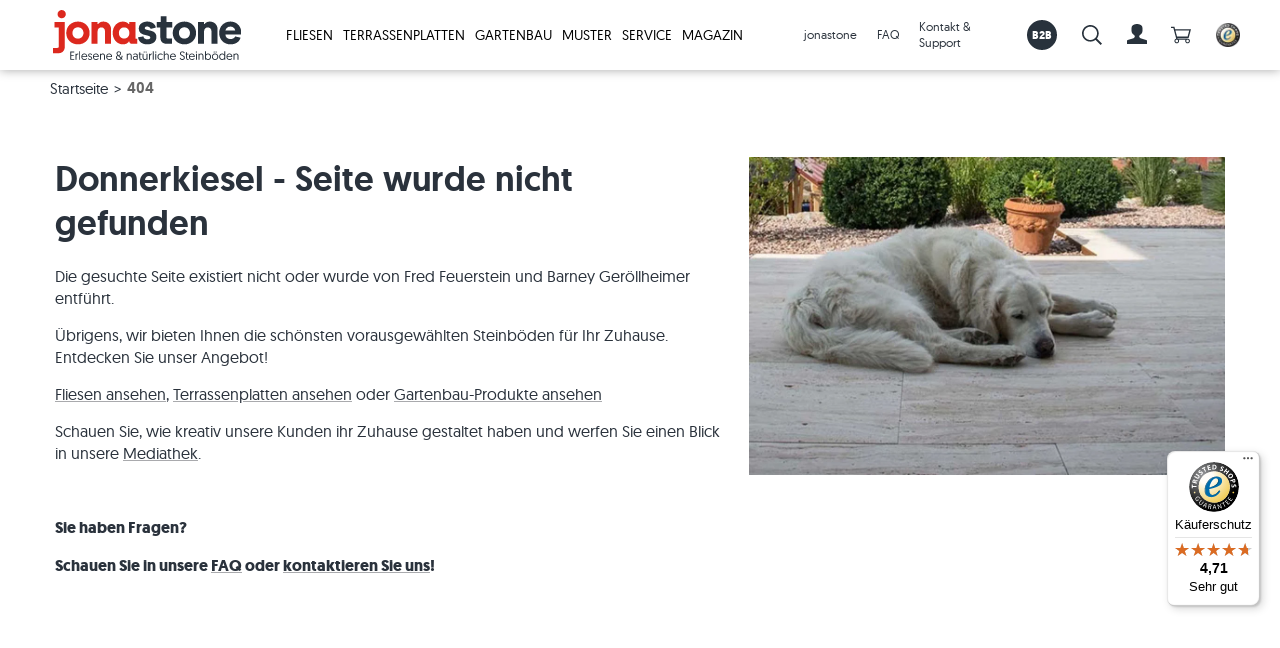

--- FILE ---
content_type: text/html; charset=utf-8
request_url: https://www.jonastone.de/stile/
body_size: 55609
content:



<!DOCTYPE html>
<html lang="de-DE"
      data-site="jonastone"
      data-html
      >



<head>
    <script nonce="mqOb1mFc1gtS3b0OrlBW">
        window.dataLayer = window.dataLayer || [];
    
        function gtag() {
            dataLayer.push(arguments);
        }
    
        gtag('consent',
            'default',
            {
                ad_storage: 'denied',
                analytics_storage: 'denied',
                ad_user_data: 'denied',
                ad_personalization: 'denied',
                wait_for_update: 500,
            });
    
        gtag('set', 'ads_data_redaction', true);
    </script>

<script data-gcm-version="2.0" nonce="mqOb1mFc1gtS3b0OrlBW" id="CookieConsent" src="https://policy.app.cookieinformation.com/uc.js" data-culture="de" type="text/javascript"></script>            <!-- Google Tag Manager -->
            <script nonce="mqOb1mFc1gtS3b0OrlBW">
                (function(w, d, s, l, i) {
                    w[l] = w[l] || [];
                    w[l].push({
                        'gtm.start':
                            new Date().getTime(),
                        event: 'gtm.js'
                    });
                    var f = d.getElementsByTagName(s)[0],
                        j = d.createElement(s),
                        dl = l != 'dataLayer' ? '&l=' + l : '';
                    j.async = true;
                    j.src =
                        'https://www.googletagmanager.com/gtm.js?id=' + i + dl;
                    var n = d.querySelector('[nonce]');
                    n && j.setAttribute('nonce', n.nonce || n.getAttribute('nonce'));
                    f.parentNode.insertBefore(j, f);
                })(window, document, 'script', 'dataLayer', 'GTM-NNC6WW7');
            </script>
            <!-- End Google Tag Manager -->
        <link rel="preconnect" href="https://www.google-analytics.com">
        <link rel="preconnect" href="https://stats.g.doubleclick.net">

    <meta charset="utf-8">
    <meta content="IE=edge" http-equiv="X-UA-Compatible">
    <meta content="width=device-width, minimum-scale=1.0, maximum-scale=1.0, user-scalable=yes" name="viewport">
    <title>404 - Seite nicht gefunden | jonastone Onlineshop</title>
    <meta name="description" content="">
        <meta name="robots" content="noindex,follow">
    
    <link rel="preload" as="font" href="/client/fonts/geomanist/300.woff" type="font/woff" crossorigin="anonymous">
    <link rel="preload" as="font" href="/client/fonts/geomanist/400.woff" type="font/woff" crossorigin="anonymous">
    <link rel="preload" as="font" href="/client/fonts/geomanist/500.woff" type="font/woff" crossorigin="anonymous">
    <link rel="preload" as="font" href="/client/fonts/geomanist/700.woff" type="font/woff" crossorigin="anonymous">
    <link rel="preload" as="font" href="/client/fonts/icomoon/400.woff" type="font/woff" crossorigin="anonymous">

    <link rel="stylesheet" href="/client/styles/0-vendors.css?v=3a696b7b0ae60ca107dc90c7d376bd83">
<link rel="stylesheet" href="/client/styles/1-legacy.css?v=087493eb02482875487af893690c87a1">
<link rel="stylesheet" href="/client/styles/main.css?v=00d6c0a48455f79efb1021a50f1d82f9">


        
    
        <base href="https://www.jonastone.de/404/" />
    <link rel="canonical" href="https://www.jonastone.de/404/" />
        <link rel="alternate" hreflang="x-default" href="https://www.jonastone.de/404/" />
        <link rel="alternate" hreflang="de-DE" href="https://www.jonastone.de/404/" />
        <link rel="alternate" hreflang="de-CH" href="https://www.stonenaturelle.ch/404/" />
        <link rel="alternate" hreflang="de-AT" href="https://www.stonenaturelle.at/404/" />
        <link rel="alternate" hreflang="fr-FR" href="https://www.stonenaturelle.fr/404/" />
        <link rel="alternate" hreflang="fr-CH" href="https://fr.stonenaturelle.ch/404/" />
        <link rel="alternate" hreflang="fr-BE" href="https://www.stonenaturelle.be/404/" />
        <link rel="alternate" hreflang="nl-NL" href="https://www.stonenaturelle.nl/404/" />
        <link rel="alternate" hreflang="da-DK" href="https://www.jonastone.dk/404/" />
        <link rel="alternate" hreflang="it-IT" href="https://www.jonastone.it/404/" />
        <link rel="alternate" hreflang="cs-CZ" href="https://www.jonastone.cz/404/" />

    
        <link href="/library/media/feature/seo/favicons/icon_256x256.png" rel="apple-touch-icon" type="image/x-icon">
        <link href="/library/media/feature/seo/favicons/icon_32x32.png" rel="icon" type="image/x-icon">
        <link href="/library/media/feature/seo/favicons/icon_32x32.png" rel="shortcut icon" type="image/x-icon">

    
<script nonce="mqOb1mFc1gtS3b0OrlBW">
    window.jonastone = {
        settings: {"language":"de-DE","notificationDuration":5000,"notificationIcons":{"success":"icon__checkmark","error":"icon__exclamation--triangle","info":"icon__info--circle"},"tokens":{"grecaptcha":{"name":"__grecaptcha","key":"6LdC9dIZAAAAAEmJybeHrKNH4c-azDrU7d_RO6wN"}},"googleRecaptchaActive":false,"trustedShopsId":"XDC863CF37B6A2C8EC49083040798D569","paymentPublicKey":"p-pub-2a10Ev3JlfsjI7M1jzteAkDYTOZJIybP","info":{"customerId":null,"shoppingCartId":"e223008c-b905-4758-a00c-d5aab227b2b9","anonymousUserId":"e223008c-b905-4758-a00c-d5aab227b2b9"},"brand":"jonastone","unleash":{"toggles":{"devAccountOrderCancelCh":false,"devAccountOrderViewOrderState":false,"devCheckoutDiscounts":false,"devCheckoutDiscountsSuperuser":false,"devMarketResearch":true,"devMarketResearchSuperuser":true,"devOrderCloud":false,"emergencyOrdercloud":false,"devComplains":true}},"tools":{"chaindesk":{"agentId":"cmb828cy004viw34gjlz3dkru"}}},
        user: {
            loggedIn:false,
            isSuperUser:false,
        },
        dictionaries:{"global":{"back":"Zur\u00FCck","cancel":"Cancel","close":"Schlie\u00DFen","colon":":","contactMessageSent":"Vielen Dank f\u00FCr Ihre Nachricht! Eine Kopie der Nachricht wurde an {{__EMAIL__}} gesendet.","decrease":"verringern","degrees360":"360\u00B0 Tour","home":"jonastone","increase":"erh\u00F6hen","language":"","missedDatasource":"{0} component: missed datasource","missedItems":"{0} component: missed items","missedParameter":"{0} component: missed parameter","next":"N\u00E4chster","noItemsToDisplay":"Es gibt keine Elemente zum Anzeigen.","notEditable":"{0} component is not editable in the Experience Editor","open":"Ge\u00F6ffnet bis: ","pinterestShare":"share on Pinterest","previous":"Vorheriger","processFailed":"Vorgang fehlgeschlagen!","processSuccessful":"Vorgang erfolgreich abgeschlossen!","readMore":"Mehr lesen...","roomvoPdpButtonText":"In meinem Raum ansehen","selectItem":"-- Men\u00FCpunkt w\u00E4hlen --","showAll":"Alle anzeigen","showLess":"weniger anzeigen","showMore":"mehr anzeigen","showVideo":"Video","showXMore":"Show {0} more...","somethingWentWrong":"Etwas ist schiefgelaufen, bitte versuchen Sie es erneut.","goToSlide":"gehe zu","noFaqEntriesFound":"Zu Ihrer Suchanfrage gibt es leider kein passendes Ergebnis.","digitalSampleViewerButtonText":"Muster anschauen"},"forms":{"confirmation":"_CONFIRM_LABEL_ muss den gleichen Wert haben wie _LABEL_","confirmationLabel":"_LABEL_ wiederholen","dependantOn":"this field is required","isRequired":"Dieses Feld ist erforderlich","maxCharacters":"Dieses Feld darf h\u00F6chstens _NUMBER_ Zeichen haben","minCharacters":"Dieses Feld muss mindestens _NUMBER_ Zeichen haben","uploadedImages":"Hochgeladene Bilder"}},
        product:null,
        commerceCountryInfo:{"currency":"€","currencyCode":"EUR","shippingLink":"/lieferung/","freeShippingLimit":5000.000000,"taxFee":0.190000,"bufferPercentage":10,"discountThreshold":10.0,"osSampleMaxSquaremeterAmount":1.200000,"osSampleMaxPositionsPerBasket":10,"sampleMaxAmount":3.0,"isExpressAllowed":true,"expressDeliveryMaxWeight":4.999990,"supplyDeliveryMaxWeight":0.028900,"defaultDeliveryTime":"10.00:00:00","pickupDeliveryTime":"2.00:00:00","expressDeliveryTime":"2.00:00:00","sampleDeliveryTime":"2.00:00:00","osSampleDeliveryTime":"3.00:00:00","supplyDeliveryTime":"7.00:00:00","smallSamplePossibleDelayDays":2,"osSamplePossibleDelayDays":3,"expressDeliveryPossibleDelayDays":2},
    };
</script>
</head>


<body class=" body body-layout content"
       data-body
      >



    <!-- Google Tag Manager (noscript) -->
    <noscript>
        <iframe src="https://www.googletagmanager.com/ns.html?id=GTM-NNC6WW7"
                height="0" width="0" style="display: none; visibility: hidden">
        </iframe>
    </noscript>
    <!-- End Google Tag Manager (noscript) -->

<input name="__RequestVerificationToken" type="hidden" value="oFFMAtbKOrZ4ZBBGQUjhLDQcigdQWQhZUkxjpOUGT5gz50Sxd86zCgdHrguwLw_A7vW40IO-lxbXxys-Qz5zrbmbtmWMHgxWCeZ9eVFvblc1" />



    <header class="header"
            
            
            data-header>
        

    <div class="header__logo">
<a href="/" class="header__logo-link" ><img src="/library/media/logo/js_logo_claim.svg?la=de-DE&amp;h=225&amp;w=225&amp;hash=7DF676D3BAB74FEDBFB0F28E5D2FA564" alt="Logo von jonastone mit Claim" /></a>    </div>
    <div class="header__right">
        
        
    <div class="main-nav" data-init="mainnav" data-mainnav>
        
        <button class="main-nav__opener" data-mainnav-opener>
            <span class="main-nav__opener-box">
                <span class="main-nav__opener-inner"></span>
            </span>
        </button>

        <ul class="main-nav__content" data-init="jaccordion" data-options='{"turnOff": "xl"}'>


<li class="main-nav__category"  data-jaccordion-item>
<a href="/fliesen/" class="main-nav__link main-nav__link--with-content" data-jaccordion-header="" >Fliesen<svg class="icon main-nav__icon"><use href="#icon__caret"></use></svg></a>            <div class="main-nav__submenu" data-jaccordion-content>
            <div class="main-nav__xl-grid-container">
                <div class="grid-x grid-margin-x main-nav__columns">

<div class="cell xl-3 main-nav__column" data-jaccordion-item>
    <div class="main-nav__subitem" data-jaccordion-header>
<a href="/fliesen/naturstein/" class="main-nav__sublink" >Fliesen aus Naturstein<svg class="icon main-nav__subicon"><use href="#icon__caret"></use></svg></a>    </div>
    <div class="grid-x grid-margin-x">
            <div class="cell sm-12 xl-auto hide-for-xl">
                <ul class="main-nav__column-list" data-jaccordion-content>
                    <li class="main-nav__column-item">
<a href="/fliesen/naturstein/" class="main-nav__column-link" >Alle Natursteinfliesen</a>                    </li>
                </ul>
            </div>
                    <div class="cell sm-12 xl-auto main-nav__column-content-last">
<a href="/fliesen/naturstein/" class="main-nav__image" >
<div class="image main-nav__image-figure" >
    <span class="image__wrapper">
        <img class="image__file image__file--lazy lazyload"  src="[data-uri]" data-src="/library/media/bilder/produkte%20innen/travertinfliesen/travertinfliesen%20medium/travertin-fliesen-medium-01-js.jpg?h=165&amp;iar=1&amp;w=275&amp;hash=314A6C503ADADBF668038DDA8B0371A8" alt="Travertin-Fliesen Medium, getrommelt R&#246;mischer Verband mit Palme" title="Rustikal und nat&#252;rlich: Travertin Fliese Medium" width="300" height="180">
    </span>
    
</div></a>                <ul class="main-nav__column-list" data-jaccordion-content>
                        <li class="main-nav__column-item">
                            <a href="/fliesen/travertin/" class="main-nav__column-link" >Travertinfliesen</a>
                        </li>
                        <li class="main-nav__column-item">
                            <a href="/fliesen/schiefer/" class="main-nav__column-link" >Schieferfliesen</a>
                        </li>
                        <li class="main-nav__column-item">
                            <a href="/fliesen/kalkstein/" class="main-nav__column-link" >Kalksteinfliesen</a>
                        </li>
                        <li class="main-nav__column-item">
                            <a href="/fliesen/granit/" class="main-nav__column-link" >Granitfliesen</a>
                        </li>
                        <li class="main-nav__column-item">
                            <a href="/fliesen/quarzit/" class="main-nav__column-link" >Quarzitfliesen</a>
                        </li>
                        <li class="main-nav__column-item">
                            <a href="/fliesen/marmor/" class="main-nav__column-link" >Marmorfliesen</a>
                        </li>
                        <li class="main-nav__column-item">
                            <a href="/fliesen/antike-fliesen/" class="main-nav__column-link" >Antike Fliesen</a>
                        </li>
                        <li class="main-nav__column-item">
                            <a href="/mosaikfliesen/" class="main-nav__column-link" >Mosaikfliesen</a>
                        </li>
                        <li class="main-nav__column-item">
                            <a href="/verblender/" class="main-nav__column-link" >Verblender</a>
                        </li>
                </ul>
            </div>
    </div>
        <div class="main-nav__footer">
<a href="/fliesen/naturstein/" class="main-nav__footer-link" >Alle Natursteinfliesen<svg class="icon main-nav__footer-arrow"><use href="#icon__arrow"></use></svg></a>        </div>
</div>
<div class="cell xl-3 main-nav__column" data-jaccordion-item>
    <div class="main-nav__subitem" data-jaccordion-header>
<a href="/fliesen/feinsteinzeug/" class="main-nav__sublink" >Fliesen aus Feinsteinzeug<svg class="icon main-nav__subicon"><use href="#icon__caret"></use></svg></a>    </div>
    <div class="grid-x grid-margin-x">
            <div class="cell sm-12 xl-auto hide-for-xl">
                <ul class="main-nav__column-list" data-jaccordion-content>
                    <li class="main-nav__column-item">
<a href="/fliesen/feinsteinzeug/" class="main-nav__column-link" >Alle Feinsteinzeugfliesen</a>                    </li>
                </ul>
            </div>
                    <div class="cell sm-12 xl-auto main-nav__column-content-last">
<a href="/fliesen/feinsteinzeug/" class="main-nav__image" >
<div class="image main-nav__image-figure" >
    <span class="image__wrapper">
        <img class="image__file image__file--lazy lazyload"  src="[data-uri]" data-src="/library/media/bilder/navigation/kiste-auf-fussboden-mit-feinsteinzeugfliesen-urban-honey-js.jpg?h=165&amp;iar=1&amp;w=275&amp;hash=E7E144B2F802E18D774663D578A65101" alt="Wei&#223;e Kiste auf Fu&#223;boden mit Feinsteinzeugfliesen in Holzoptik" width="300" height="180">
    </span>
    
</div></a>                <ul class="main-nav__column-list" data-jaccordion-content>
                        <li class="main-nav__column-item">
                            <a href="/fliesen/holzoptik/" class="main-nav__column-link" >Holzoptik-Fliesen</a>
                        </li>
                        <li class="main-nav__column-item">
                            <a href="/fliesen/betonoptik/" class="main-nav__column-link" >Betonoptik-Fliesen</a>
                        </li>
                        <li class="main-nav__column-item">
                            <a href="/fliesen/steinoptik/" class="main-nav__column-link" >Steinoptik-Fliesen</a>
                        </li>
                        <li class="main-nav__column-item">
                            <a href="/fliesen/weisse-fliesen/" class="main-nav__column-link" >Wei&#223;e Fliesen</a>
                        </li>
                        <li class="main-nav__column-item">
                            <a href="/fliesen/beige-fliesen/" class="main-nav__column-link" >Beige Fliesen</a>
                        </li>
                        <li class="main-nav__column-item">
                            <a href="/fliesen/graue-fliesen/" class="main-nav__column-link" >Graue Fliesen</a>
                        </li>
                </ul>
            </div>
    </div>
        <div class="main-nav__footer">
<a href="/fliesen/feinsteinzeug/" class="main-nav__footer-link" >Alle Feinsteinzeugfliesen<svg class="icon main-nav__footer-arrow"><use href="#icon__arrow"></use></svg></a>        </div>
</div>
<div class="cell xl-3 main-nav__column" data-jaccordion-item>
    <div class="main-nav__subitem" data-jaccordion-header>
<a href="/fliesen/restposten/" class="main-nav__sublink" >Fliesen-Angebote &amp; Zubeh&#246;r &#128293;<svg class="icon main-nav__subicon"><use href="#icon__caret"></use></svg></a>    </div>
    <div class="grid-x grid-margin-x">
                    <div class="cell sm-12 xl-auto main-nav__column-content-last">
<a href="/fliesen/restposten/" class="main-nav__image" >
<div class="image main-nav__image-figure" >
    <span class="image__wrapper">
        <img class="image__file image__file--lazy lazyload"  src="[data-uri]" data-src="/library/media/bilder/navigation/sale-neu.png?h=165&amp;iar=1&amp;w=275&amp;hash=89787A467740406D7D08EEBE854180DE" alt="Braun-beige Travertinfliesen von oben mit Sale-Zeichen darauf" width="300" height="180">
    </span>
    
</div></a>                <ul class="main-nav__column-list" data-jaccordion-content>
                        <li class="main-nav__column-item">
                            <a href="/fliesen/restposten/" class="main-nav__column-link" >zu den Angeboten &gt;</a>
                        </li>
                        <li class="main-nav__column-item">
                            <a href="/zubehoer/" class="main-nav__column-link" >Pflege- und Verlegezubeh&#246;r</a>
                        </li>
                </ul>
            </div>
    </div>
</div>
<div class="cell xl-3 main-nav__column" data-jaccordion-item>
    <div class="main-nav__subitem" data-jaccordion-header>
<a href="/fliesen/" class="main-nav__sublink" >Alle Fliesen<svg class="icon main-nav__subicon"><use href="#icon__caret"></use></svg></a>    </div>
    <div class="grid-x grid-margin-x">
            <div class="cell sm-12 xl-auto hide-for-xl">
                <ul class="main-nav__column-list" data-jaccordion-content>
                    <li class="main-nav__column-item">
<a href="/fliesen/" class="main-nav__column-link" >&#220;bersicht alle Fliesen</a>                    </li>
                </ul>
            </div>
                    <div class="cell sm-12 xl-auto main-nav__column-content-last">
<a href="/fliesen/" class="main-nav__image" >
<div class="image main-nav__image-figure" >
    <span class="image__wrapper">
        <img class="image__file image__file--lazy lazyload"  src="[data-uri]" data-src="/library/media/bilder/navigation/hund-liegt-auf-travertinfliesen-light-js.jpg?h=165&amp;iar=1&amp;w=275&amp;hash=ADDE163649BDAE062043C13928689A07" alt="Ein Hund liegt auf einem hellen Travertinboden" width="300" height="180">
    </span>
    
</div></a>                <ul class="main-nav__column-list" data-jaccordion-content>
                </ul>
            </div>
    </div>
        <div class="main-nav__footer">
<a href="/fliesen/" class="main-nav__footer-link" >&#220;bersicht alle Fliesen<svg class="icon main-nav__footer-arrow"><use href="#icon__arrow"></use></svg></a>        </div>
</div>                </div>
            </div>
        </div>
</li>

<li class="main-nav__category"  data-jaccordion-item>
<a href="/terrassenplatten/" class="main-nav__link main-nav__link--with-content" data-jaccordion-header="" >Terrassenplatten<svg class="icon main-nav__icon"><use href="#icon__caret"></use></svg></a>            <div class="main-nav__submenu" data-jaccordion-content>
            <div class="main-nav__xl-grid-container">
                <div class="grid-x grid-margin-x main-nav__columns">

<div class="cell xl-3 main-nav__column" data-jaccordion-item>
    <div class="main-nav__subitem" data-jaccordion-header>
<a href="/terrassenplatten/naturstein/" class="main-nav__sublink" >Terrassenplatten aus Naturstein<svg class="icon main-nav__subicon"><use href="#icon__caret"></use></svg></a>    </div>
    <div class="grid-x grid-margin-x">
            <div class="cell sm-12 xl-auto hide-for-xl">
                <ul class="main-nav__column-list" data-jaccordion-content>
                    <li class="main-nav__column-item">
<a href="/terrassenplatten/naturstein/" class="main-nav__column-link" >Alle Natursteinplatten</a>                    </li>
                </ul>
            </div>
                    <div class="cell sm-12 xl-auto main-nav__column-content-last">
<a href="/terrassenplatten/naturstein/" class="main-nav__image" >
<div class="image main-nav__image-figure" >
    <span class="image__wrapper">
        <img class="image__file image__file--lazy lazyload"  src="[data-uri]" data-src="/library/media/bilder/produkte%20aussen/travertinplatten/travertinplatten%20rustic/terrasse-mit-ausblick-und-travertin-rustic-js.jpg?h=165&amp;iar=1&amp;w=275&amp;hash=7DAC35B444784331C4F91AD90494AD12" alt="Terrassenboden mit Travertin Rustic und Holzm&#246;beln, im Hintergrund eine Rasenfl&#228;che und Ausblick auf die Berge" title="Sanfte, warme Beiget&#246;ne bei Sonnenlicht" width="300" height="180">
    </span>
    
</div></a>                <ul class="main-nav__column-list" data-jaccordion-content>
                        <li class="main-nav__column-item">
                            <a href="/terrassenplatten/travertin/" class="main-nav__column-link" >Travertinplatten</a>
                        </li>
                        <li class="main-nav__column-item">
                            <a href="/terrassenplatten/sandstein/" class="main-nav__column-link" >Sandsteinplatten</a>
                        </li>
                        <li class="main-nav__column-item">
                            <a href="/terrassenplatten/granit/" class="main-nav__column-link" >Granitplatten</a>
                        </li>
                        <li class="main-nav__column-item">
                            <a href="/terrassenplatten/schiefer/" class="main-nav__column-link" >Schieferplatten</a>
                        </li>
                        <li class="main-nav__column-item">
                            <a href="/terrassenplatten/kalkstein/" class="main-nav__column-link" >Kalksteinplatten</a>
                        </li>
                        <li class="main-nav__column-item">
                            <a href="/terrassenplatten/marmor/" class="main-nav__column-link" >Marmorplatten</a>
                        </li>
                        <li class="main-nav__column-item">
                            <a href="/terrassenplatten/quarzit/" class="main-nav__column-link" >Quarzitplatten</a>
                        </li>
                        <li class="main-nav__column-item">
                            <a href="/terrassenplatten/gneis/" class="main-nav__column-link" >Gneisplatten</a>
                        </li>
                        <li class="main-nav__column-item">
                            <a href="/terrassenplatten/basalt/" class="main-nav__column-link" >Basaltplatten</a>
                        </li>
                        <li class="main-nav__column-item">
                            <a href="/terrassenplatten/polygonalplatten/" class="main-nav__column-link" >Polygonalplatten</a>
                        </li>
                        <li class="main-nav__column-item">
                            <a href="/terrassenplatten/poolumrandung/" class="main-nav__column-link" >Poolumrandung</a>
                        </li>
                </ul>
            </div>
    </div>
        <div class="main-nav__footer">
<a href="/terrassenplatten/naturstein/" class="main-nav__footer-link" >Alle Natursteinplatten<svg class="icon main-nav__footer-arrow"><use href="#icon__arrow"></use></svg></a>        </div>
</div>
<div class="cell xl-3 main-nav__column" data-jaccordion-item>
    <div class="main-nav__subitem" data-jaccordion-header>
<a href="/terrassenplatten/feinsteinzeug/" class="main-nav__sublink" >Terrassenplatten Feinsteinzeug<svg class="icon main-nav__subicon"><use href="#icon__caret"></use></svg></a>    </div>
    <div class="grid-x grid-margin-x">
            <div class="cell sm-12 xl-auto hide-for-xl">
                <ul class="main-nav__column-list" data-jaccordion-content>
                    <li class="main-nav__column-item">
<a href="/terrassenplatten/feinsteinzeug/" class="main-nav__column-link" >Alle Feinsteinzeugplatten</a>                    </li>
                </ul>
            </div>
                    <div class="cell sm-12 xl-auto main-nav__column-content-last">
<a href="/terrassenplatten/feinsteinzeug/" class="main-nav__image" >
<div class="image main-nav__image-figure" >
    <span class="image__wrapper">
        <img class="image__file image__file--lazy lazyload"  src="[data-uri]" data-src="/library/media/bilder/navigation/holzoptikplatte_indie-smoke_tisch-fruechte_sn.jpg?h=165&amp;iar=1&amp;w=275&amp;hash=AFDE36D97AD28843DA2D9C3733492481" alt="Tisch mit Fr&#252;chten auf Holzoptikplatten Indie Smoke" width="300" height="180">
    </span>
    
</div></a>                <ul class="main-nav__column-list" data-jaccordion-content>
                        <li class="main-nav__column-item">
                            <a href="/terrassenplatten/holzoptik/" class="main-nav__column-link" >Holzoptik-Terrassenplatten</a>
                        </li>
                        <li class="main-nav__column-item">
                            <a href="/terrassenplatten/betonoptik/" class="main-nav__column-link" >Betonoptik-Terrassenplatten</a>
                        </li>
                        <li class="main-nav__column-item">
                            <a href="/terrassenplatten/steinoptik/" class="main-nav__column-link" >Steinoptik-Terrassenplatten</a>
                        </li>
                        <li class="main-nav__column-item">
                            <a href="/terrassenplatten/terrassenplatten-3cm/" class="main-nav__column-link" >3 cm-Terrassenplatten</a>
                        </li>
                        <li class="main-nav__column-item">
                            <a href="/terrassenplatten/terrassenplatten-beige/" class="main-nav__column-link" >Beige Terrassenplatten</a>
                        </li>
                        <li class="main-nav__column-item">
                            <a href="/terrassenplatten/terrassenplatten-grau/" class="main-nav__column-link" >Graue Terrassenplatten</a>
                        </li>
                </ul>
            </div>
    </div>
        <div class="main-nav__footer">
<a href="/terrassenplatten/feinsteinzeug/" class="main-nav__footer-link" >Alle Feinsteinzeugplatten<svg class="icon main-nav__footer-arrow"><use href="#icon__arrow"></use></svg></a>        </div>
</div>
<div class="cell xl-3 main-nav__column" data-jaccordion-item>
    <div class="main-nav__subitem" data-jaccordion-header>
<a href="/pflastersteine/" class="main-nav__sublink" >Pflastersteine aus Naturstein<svg class="icon main-nav__subicon"><use href="#icon__caret"></use></svg></a>    </div>
    <div class="grid-x grid-margin-x">
            <div class="cell sm-12 xl-auto hide-for-xl">
                <ul class="main-nav__column-list" data-jaccordion-content>
                    <li class="main-nav__column-item">
<a href="/pflastersteine/" class="main-nav__column-link" >Alle Pflastersteine</a>                    </li>
                </ul>
            </div>
                    <div class="cell sm-12 xl-auto main-nav__column-content-last">
<a href="/pflastersteine/" class="main-nav__image" >
<div class="image main-nav__image-figure" >
    <span class="image__wrapper">
        <img class="image__file image__file--lazy lazyload"  src="[data-uri]" data-src="/library/media/bilder/produkte%20aussen/gartenbau/pflastersteine/gneis%20urban%20grey%20line/pflastersteine%20gneis%20urban%20grey%20line%20im%20kreis%20verlegt.jpg?h=165&amp;iar=1&amp;w=275&amp;hash=374CFFA4A81AA7439E49A3FED5A6C02F" alt="Pflastersteine Gneis Urban Grey Line im Kreis verlegt" title="Gestaltungsideen mit Gneis Pflastersteinen" width="300" height="180">
    </span>
    
</div></a>                <ul class="main-nav__column-list" data-jaccordion-content>
                        <li class="main-nav__column-item">
                            <a href="/pflastersteine/basalt/" class="main-nav__column-link" >Basalt-Pflastersteine</a>
                        </li>
                        <li class="main-nav__column-item">
                            <a href="/pflastersteine/granit/" class="main-nav__column-link" >Granit-Pflastersteine</a>
                        </li>
                        <li class="main-nav__column-item">
                            <a href="/pflastersteine/sandstein/" class="main-nav__column-link" >Sandstein-Pflastersteine</a>
                        </li>
                        <li class="main-nav__column-item">
                            <a href="/pflastersteine/travertin/" class="main-nav__column-link" >Travertin-Pflastersteine</a>
                        </li>
                        <li class="main-nav__column-item">
                            <a href="/pflastersteine/kalkstein/" class="main-nav__column-link" >Kalkstein-Pflastersteine</a>
                        </li>
                        <li class="main-nav__column-item">
                            <a href="/pflastersteine/quarzit/" class="main-nav__column-link" >Quarzit-Pflastersteine</a>
                        </li>
                        <li class="main-nav__column-item">
                            <a href="/pflastersteine/gneis/" class="main-nav__column-link" >Gneis-Pflastersteine</a>
                        </li>
                </ul>
            </div>
    </div>
        <div class="main-nav__footer">
<a href="/pflastersteine/" class="main-nav__footer-link" >Alle Pflastersteine<svg class="icon main-nav__footer-arrow"><use href="#icon__arrow"></use></svg></a>        </div>
</div>
<div class="cell xl-3 main-nav__column" data-jaccordion-item>
    <div class="main-nav__subitem" data-jaccordion-header>
<a href="/terrassenplatten/restposten/" class="main-nav__sublink" >Platten-Angebote &amp; Zubeh&#246;r &#128293;<svg class="icon main-nav__subicon"><use href="#icon__caret"></use></svg></a>    </div>
    <div class="grid-x grid-margin-x">
                    <div class="cell sm-12 xl-auto main-nav__column-content-last">
<a href="/terrassenplatten/restposten/" class="main-nav__image" >
<div class="image main-nav__image-figure" >
    <span class="image__wrapper">
        <img class="image__file image__file--lazy lazyload"  src="[data-uri]" data-src="/library/media/bilder/navigation/saleplatten.jpg?h=165&amp;iar=1&amp;w=275&amp;hash=FE959A2CFFB42A13B8D630724B85C244" alt="Platten und Rasenst&#252;ck, dar&#252;ber ein Sale-Zeichen" width="300" height="180">
    </span>
    
</div></a>                <ul class="main-nav__column-list" data-jaccordion-content>
                        <li class="main-nav__column-item">
                            <a href="/terrassenplatten/restposten/" class="main-nav__column-link" >zu den Angeboten &gt;</a>
                        </li>
                        <li class="main-nav__column-item">
                            <a href="/zubehoer/" class="main-nav__column-link" >Pflege- und Verlegezubeh&#246;r</a>
                        </li>
                </ul>
            </div>
    </div>
</div>                </div>
            </div>
        </div>
</li>

<li class="main-nav__category"  data-jaccordion-item>
<a href="/gartenbau/" class="main-nav__link main-nav__link--with-content" data-jaccordion-header="" >Gartenbau<svg class="icon main-nav__icon"><use href="#icon__caret"></use></svg></a>            <div class="main-nav__submenu" data-jaccordion-content>
            <div class="main-nav__xl-grid-container">
                <div class="grid-x grid-margin-x main-nav__columns">

<div class="cell xl-3 main-nav__column" data-jaccordion-item>
    <div class="main-nav__subitem" data-jaccordion-header>
<a href="/palisaden/" class="main-nav__sublink" >Palisaden aus Naturstein<svg class="icon main-nav__subicon"><use href="#icon__caret"></use></svg></a>    </div>
    <div class="grid-x grid-margin-x">
            <div class="cell sm-12 xl-auto hide-for-xl">
                <ul class="main-nav__column-list" data-jaccordion-content>
                    <li class="main-nav__column-item">
<a href="/palisaden/" class="main-nav__column-link" >Alle Palisaden</a>                    </li>
                </ul>
            </div>
                    <div class="cell sm-12 xl-auto main-nav__column-content-last">
<a href="/palisaden/" class="main-nav__image" >
<div class="image main-nav__image-figure" >
    <span class="image__wrapper">
        <img class="image__file image__file--lazy lazyload"  src="[data-uri]" data-src="/library/media/bilder/produkte%20aussen/gartenbau/menuebilder/palisade%20basalt%20takeda%20eingangsbereich.png?h=165&amp;iar=1&amp;w=275&amp;hash=957C6E1890D3D620B0E8058A5A4E0C56" alt="Palisade Basalt Takeda Eingangsbereich" width="300" height="180">
    </span>
    
</div></a>                <ul class="main-nav__column-list" data-jaccordion-content>
                        <li class="main-nav__column-item">
                            <a href="/palisaden/granit/" class="main-nav__column-link" >Granit-Palisaden</a>
                        </li>
                        <li class="main-nav__column-item">
                            <a href="/palisaden/basalt/" class="main-nav__column-link" >Basalt-Palisaden</a>
                        </li>
                        <li class="main-nav__column-item">
                            <a href="/palisaden/gneis/" class="main-nav__column-link" >Gneis-Palisaden</a>
                        </li>
                </ul>
            </div>
    </div>
        <div class="main-nav__footer">
<a href="/palisaden/" class="main-nav__footer-link" >Alle Palisaden<svg class="icon main-nav__footer-arrow"><use href="#icon__arrow"></use></svg></a>        </div>
</div>
<div class="cell xl-3 main-nav__column" data-jaccordion-item>
    <div class="main-nav__subitem" data-jaccordion-header>
<a href="/blockstufen/" class="main-nav__sublink" >Blockstufen aus Naturstein<svg class="icon main-nav__subicon"><use href="#icon__caret"></use></svg></a>    </div>
    <div class="grid-x grid-margin-x">
            <div class="cell sm-12 xl-auto hide-for-xl">
                <ul class="main-nav__column-list" data-jaccordion-content>
                    <li class="main-nav__column-item">
<a href="/blockstufen/" class="main-nav__column-link" >Alle Blockstufen</a>                    </li>
                </ul>
            </div>
                    <div class="cell sm-12 xl-auto main-nav__column-content-last">
<a href="/blockstufen/" class="main-nav__image" >
<div class="image main-nav__image-figure" >
    <span class="image__wrapper">
        <img class="image__file image__file--lazy lazyload"  src="[data-uri]" data-src="/library/media/bilder/produkte%20aussen/gartenbau/menuebilder/blockstufen%20basalt%20takeda%20ambiente%20treppenanlage/_dsc8989.jpg?h=165&amp;iar=1&amp;w=275&amp;hash=D20A9D28C98A3903BEF9FD6B3E309114" alt="_DSC8989" width="300" height="180">
    </span>
    
</div></a>                <ul class="main-nav__column-list" data-jaccordion-content>
                        <li class="main-nav__column-item">
                            <a href="/blockstufen/granit/" class="main-nav__column-link" >Granit-Blockstufen</a>
                        </li>
                        <li class="main-nav__column-item">
                            <a href="/blockstufen/sandstein/" class="main-nav__column-link" >Sandstein-Blockstufen</a>
                        </li>
                        <li class="main-nav__column-item">
                            <a href="/blockstufen/basalt/" class="main-nav__column-link" >Basalt-Blockstufen </a>
                        </li>
                        <li class="main-nav__column-item">
                            <a href="/blockstufen/travertin/" class="main-nav__column-link" >Travertin-Blockstufen</a>
                        </li>
                        <li class="main-nav__column-item">
                            <a href="/blockstufen/gneis/" class="main-nav__column-link" >Gneis-Blockstufen</a>
                        </li>
                        <li class="main-nav__column-item">
                            <a href="/blockstufen/kalkstein/" class="main-nav__column-link" >Kalkstein-Blockstufen </a>
                        </li>
                </ul>
            </div>
    </div>
        <div class="main-nav__footer">
<a href="/blockstufen/" class="main-nav__footer-link" >Alle Blockstufen<svg class="icon main-nav__footer-arrow"><use href="#icon__arrow"></use></svg></a>        </div>
</div>
<div class="cell xl-3 main-nav__column" data-jaccordion-item>
    <div class="main-nav__subitem" data-jaccordion-header>
<a href="/mauersteine/" class="main-nav__sublink" >Mauersteine aus Naturstein<svg class="icon main-nav__subicon"><use href="#icon__caret"></use></svg></a>    </div>
    <div class="grid-x grid-margin-x">
            <div class="cell sm-12 xl-auto hide-for-xl">
                <ul class="main-nav__column-list" data-jaccordion-content>
                    <li class="main-nav__column-item">
<a href="/mauersteine/" class="main-nav__column-link" >Alle Mauersteine</a>                    </li>
                </ul>
            </div>
                    <div class="cell sm-12 xl-auto main-nav__column-content-last">
<a href="/mauersteine/" class="main-nav__image" >
<div class="image main-nav__image-figure" >
    <span class="image__wrapper">
        <img class="image__file image__file--lazy lazyload"  src="[data-uri]" data-src="/library/media/bilder/produkte%20aussen/gartenbau/menuebilder/mauersteine%20travertin%20medium%20menuebild.jpg?h=165&amp;iar=1&amp;w=275&amp;hash=E24BE6FCC168E4A947E765EAEE67E0FE" alt="Mauersteine Travertin Medium" width="300" height="180">
    </span>
    
</div></a>                <ul class="main-nav__column-list" data-jaccordion-content>
                        <li class="main-nav__column-item">
                            <a href="/mauersteine/granit/" class="main-nav__column-link" target="angepasst" >Granit-Mauersteine</a>
                        </li>
                        <li class="main-nav__column-item">
                            <a href="/mauersteine/basalt/" class="main-nav__column-link" >Basalt-Mauersteine</a>
                        </li>
                        <li class="main-nav__column-item">
                            <a href="/mauersteine/kalkstein/" class="main-nav__column-link" >Kalkstein-Mauersteine</a>
                        </li>
                        <li class="main-nav__column-item">
                            <a href="/mauersteine/sandstein/" class="main-nav__column-link" >Sandstein-Mauersteine</a>
                        </li>
                        <li class="main-nav__column-item">
                            <a href="/mauersteine/travertin/" class="main-nav__column-link" >Travertin-Mauersteine</a>
                        </li>
                        <li class="main-nav__column-item">
                            <a href="/mauersteine/quarzit/" class="main-nav__column-link" >Quarzit-Mauersteine</a>
                        </li>
                        <li class="main-nav__column-item">
                            <a href="/mauersteine/gneis/" class="main-nav__column-link" >Gneis-Mauersteine</a>
                        </li>
                        <li class="main-nav__column-item">
                            <a href="/verblender/" class="main-nav__column-link" >Verblender au&#223;en</a>
                        </li>
                </ul>
            </div>
    </div>
        <div class="main-nav__footer">
<a href="/mauersteine/" class="main-nav__footer-link" >Alle Mauersteine<svg class="icon main-nav__footer-arrow"><use href="#icon__arrow"></use></svg></a>        </div>
</div>
<div class="cell xl-3 main-nav__column" data-jaccordion-item>
    <div class="main-nav__subitem" data-jaccordion-header>
<a href="/rasenkantensteine/" class="main-nav__sublink" >Rasenkanten aus Naturstein<svg class="icon main-nav__subicon"><use href="#icon__caret"></use></svg></a>    </div>
    <div class="grid-x grid-margin-x">
            <div class="cell sm-12 xl-auto hide-for-xl">
                <ul class="main-nav__column-list" data-jaccordion-content>
                    <li class="main-nav__column-item">
<a href="/rasenkantensteine/" class="main-nav__column-link" >Alle Rasenkanten</a>                    </li>
                </ul>
            </div>
                    <div class="cell sm-12 xl-auto main-nav__column-content-last">
<a href="/rasenkantensteine/" class="main-nav__image" >
<div class="image main-nav__image-figure" >
    <span class="image__wrapper">
        <img class="image__file image__file--lazy lazyload"  src="[data-uri]" data-src="/library/media/bilder/produkte%20aussen/gartenbau/rasenkanten/sandstein%20kandla%20grey/rasenkante%20sandstein%20kandla%20grey%20mit%20rasen%20und%20kies.jpg?h=165&amp;iar=1&amp;w=275&amp;hash=942699F665F83A76D7054F022A2A2251" alt="Rasenkante Sandstein Kandla Grey mit Rasen und Kies" title="Rustikaler und nat&#252;rlicher Sandstein-Look" width="300" height="180">
    </span>
    
</div></a>                <ul class="main-nav__column-list" data-jaccordion-content>
                        <li class="main-nav__column-item">
                            <a href="/rasenkantensteine/granit/" class="main-nav__column-link" >Granit-Rasenkanten</a>
                        </li>
                        <li class="main-nav__column-item">
                            <a href="/rasenkantensteine/sandstein/" class="main-nav__column-link" >Sandstein-Rasenkanten</a>
                        </li>
                        <li class="main-nav__column-item">
                            <a href="/rasenkantensteine/travertin/" class="main-nav__column-link" >Travertin-Rasenkanten</a>
                        </li>
                        <li class="main-nav__column-item">
                            <a href="/rasenkantensteine/kalkstein/" class="main-nav__column-link" >Kalkstein-Rasenkanten</a>
                        </li>
                        <li class="main-nav__column-item">
                            <a href="/rasenkantensteine/gneis/" class="main-nav__column-link" >Gneis-Rasenkanten</a>
                        </li>
                        <li class="main-nav__column-item">
                            <a href="/rasenkantensteine/basalt/" class="main-nav__column-link" >Basalt-Rasenkanten</a>
                        </li>
                </ul>
            </div>
    </div>
        <div class="main-nav__footer">
<a href="/rasenkantensteine/" class="main-nav__footer-link" >Alle Rasenkanten<svg class="icon main-nav__footer-arrow"><use href="#icon__arrow"></use></svg></a>        </div>
</div>                </div>
            </div>
        </div>
</li>

<li class="main-nav__category"  data-jaccordion-item>
<a href="/muster/" class="main-nav__link main-nav__link--with-content" data-jaccordion-header="" >Muster<svg class="icon main-nav__icon"><use href="#icon__caret"></use></svg></a>            <div class="main-nav__submenu" data-jaccordion-content>
            <div class="main-nav__xl-grid-container">
                <div class="grid-x grid-margin-x main-nav__columns">

<div class="cell xl-3 main-nav__column" data-jaccordion-item>
    <div class="main-nav__subitem" data-jaccordion-header>
<a href="/muster/" class="main-nav__sublink" >Muster<svg class="icon main-nav__subicon"><use href="#icon__caret"></use></svg></a>    </div>
    <div class="grid-x grid-margin-x">
                    <div class="cell sm-12 xl-auto main-nav__column-content-last">
<a href="/muster/" class="main-nav__image" >
<div class="image main-nav__image-figure" >
    <span class="image__wrapper">
        <img class="image__file image__file--lazy lazyload"  src="[data-uri]" data-src="/library/media/bilder/navigation/musterfliesen_verpacken_01.jpg?h=165&amp;iar=1&amp;w=275&amp;hash=FB8CB5FE31AD39F19BB8C136CE0379E8" alt="Ein Mitarbeiter verpackt ein Muster" width="300" height="180">
    </span>
    
</div></a>                <ul class="main-nav__column-list" data-jaccordion-content>
                        <li class="main-nav__column-item">
                            <a href="/muster/" class="main-nav__column-link" >Jetzt Muster bestellen &gt;</a>
                        </li>
                        <li class="main-nav__column-item">
                            <a href="/magazin/materialwissen/naturstein/unser-natursteinmuster-versand/" class="main-nav__column-link" target="angepasst|Custom" >Mehr Infos zum Musterversand &gt;</a>
                        </li>
                </ul>
            </div>
    </div>
</div>
<div class="cell xl-3 main-nav__column" data-jaccordion-item>
    <div class="main-nav__subitem" data-jaccordion-header>
<a href="/visualizer/" class="main-nav__sublink" >Visualizer<svg class="icon main-nav__subicon"><use href="#icon__caret"></use></svg></a>    </div>
    <div class="grid-x grid-margin-x">
                    <div class="cell sm-12 xl-auto main-nav__column-content-last">
<a href="/visualizer/" class="main-nav__image" >
<div class="image main-nav__image-figure" >
    <span class="image__wrapper">
        <img class="image__file image__file--lazy lazyload"  src="[data-uri]" data-src="/library/media/bilder/visualizer/mann%20visualizer%20sofa%20menue.jpg?h=165&amp;iar=1&amp;w=275&amp;hash=FAD404AED69F0387C51A735D1391C850" alt="Mann Visualizer Sofa _Menue" title="Erleben Sie Ihren Traumboden in Ihrem Zuhause!" width="300" height="180">
    </span>
    
</div></a>                <ul class="main-nav__column-list" data-jaccordion-content>
                        <li class="main-nav__column-item">
                            <a href="https://www.roomvo.com/my/jonastonede/" class="main-nav__column-link" target="angepasst" >Jetzt Visualizer starten &gt;</a>
                        </li>
                        <li class="main-nav__column-item">
                            <a href="/visualizer/" class="main-nav__column-link" target="angepasst" >Mehr Infos zum Visualizer &gt;</a>
                        </li>
                </ul>
            </div>
    </div>
</div>                </div>
            </div>
        </div>
</li>

<li class="main-nav__category"  data-jaccordion-item>
<a href="/faq/" class="main-nav__link main-nav__link--with-content" data-jaccordion-header="" >Service<svg class="icon main-nav__icon"><use href="#icon__caret"></use></svg></a>            <div class="main-nav__submenu" data-jaccordion-content>
            <div class="main-nav__xl-grid-container">
                <div class="grid-x grid-margin-x main-nav__columns">

<div class="cell xl-3 main-nav__column" data-jaccordion-item>
    <div class="main-nav__subitem" data-jaccordion-header>
<a href="/faq/" class="main-nav__sublink" >Service<svg class="icon main-nav__subicon"><use href="#icon__caret"></use></svg></a>    </div>
    <div class="grid-x grid-margin-x">
                    <div class="cell sm-12 xl-auto main-nav__column-content-last">
<a href="/faq/" class="main-nav__image" >
<div class="image main-nav__image-figure" >
    <span class="image__wrapper">
        <img class="image__file image__file--lazy lazyload"  src="[data-uri]" data-src="/library/media/bilder/navigation/id750%20musterversand%20pt%2013.jpg?h=165&amp;iar=1&amp;w=275&amp;hash=C3BF1C3A712EB237A10F899AFF005E29" alt="Musterfliese wird in ein Paket gelegt" width="300" height="180">
    </span>
    
</div></a>                <ul class="main-nav__column-list" data-jaccordion-content>
                        <li class="main-nav__column-item">
                            <a href="/zahlung/" class="main-nav__column-link" >Bezahlung</a>
                        </li>
                        <li class="main-nav__column-item">
                            <a href="/kundenfotos/" class="main-nav__column-link" >Fotoaktion</a>
                        </li>
                        <li class="main-nav__column-item">
                            <a href="/faq/" class="main-nav__column-link" >Hilfe &amp; Support</a>
                        </li>
                        <li class="main-nav__column-item">
                            <a href="/rueckgabe-erstattung/" class="main-nav__column-link" >Retoure</a>
                        </li>
                        <li class="main-nav__column-item">
                            <a href="/account/" class="main-nav__column-link" >Reklamieren &amp; Nachbestellen</a>
                        </li>
                        <li class="main-nav__column-item">
                            <a href="/account/" class="main-nav__column-link" >Bestellung &#228;ndern &amp; Stornieren</a>
                        </li>
                        <li class="main-nav__column-item">
                            <a href="/muster/" class="main-nav__column-link" >Musterversand</a>
                        </li>
                        <li class="main-nav__column-item">
                            <a href="/lieferung/" class="main-nav__column-link" >Lieferung &amp; Transport</a>
                        </li>
                </ul>
            </div>
    </div>
</div>
<div class="cell xl-3 main-nav__column" data-jaccordion-item>
    <div class="main-nav__subitem" data-jaccordion-header>
<a href="/unternehmen/" class="main-nav__sublink" >&#220;ber uns<svg class="icon main-nav__subicon"><use href="#icon__caret"></use></svg></a>    </div>
    <div class="grid-x grid-margin-x">
                    <div class="cell sm-12 xl-auto main-nav__column-content-last">
<a href="/faq/" class="main-nav__image" >
<div class="image main-nav__image-figure" >
    <span class="image__wrapper">
        <img class="image__file image__file--lazy lazyload"  src="[data-uri]" data-src="/library/media/bilder/navigation/06_service_vorderseite_vergroessert.png?h=165&amp;iar=1&amp;w=275&amp;hash=02E9EB35E1BA84E6F8BFEC7E191CCCF0" alt="Symbolbild f&#252;r Service 100%" width="300" height="180">
    </span>
    
</div></a>                <ul class="main-nav__column-list" data-jaccordion-content>
                        <li class="main-nav__column-item">
                            <a href="/job/" class="main-nav__column-link" >Karriere</a>
                        </li>
                        <li class="main-nav__column-item">
                            <a href="/kontakt/" class="main-nav__column-link" >Kontakt</a>
                        </li>
                        <li class="main-nav__column-item">
                            <a href="/presse/" class="main-nav__column-link" >Presse</a>
                        </li>
                        <li class="main-nav__column-item">
                            <a href="/unternehmen/" class="main-nav__column-link" >Unternehmen</a>
                        </li>
                </ul>
            </div>
    </div>
</div>
<div class="cell xl-3 main-nav__column" data-jaccordion-item>
    <div class="main-nav__subitem" data-jaccordion-header>
<a href="" class="main-nav__sublink" >Wissen<svg class="icon main-nav__subicon"><use href="#icon__caret"></use></svg></a>    </div>
    <div class="grid-x grid-margin-x">
                    <div class="cell sm-12 xl-auto main-nav__column-content-last">
<a href="" class="main-nav__image" >
<div class="image main-nav__image-figure" >
    <span class="image__wrapper">
        <img class="image__file image__file--lazy lazyload"  src="[data-uri]" data-src="/library/media/bilder/navigation/jonastone%20easy%20to%20clean%20oberflaeche%20leichte%20reinigung%2002.jpg?h=165&amp;iar=1&amp;w=275&amp;hash=E24C83EF9D63AD2934A33C425A05B50D" alt="Hand wischt Beerenfleck mit gelbem Tuch weg" width="300" height="180">
    </span>
    
</div></a>                <ul class="main-nav__column-list" data-jaccordion-content>
                        <li class="main-nav__column-item">
                            <a href="/magazin/verlegung/fliesen/" class="main-nav__column-link" >Verlegung Fliesen</a>
                        </li>
                        <li class="main-nav__column-item">
                            <a href="/magazin/verlegung/terrassenplatten/" class="main-nav__column-link" >Verlegung Terrassenplatten</a>
                        </li>
                        <li class="main-nav__column-item">
                            <a href="/magazin/reinigung/fliesen/" class="main-nav__column-link" >Reinigung Fliesen</a>
                        </li>
                        <li class="main-nav__column-item">
                            <a href="/magazin/reinigung/terrassenplatten/" class="main-nav__column-link" >Reinigung Terrassenplatten</a>
                        </li>
                </ul>
            </div>
    </div>
</div>
<div class="cell xl-3 main-nav__column" data-jaccordion-item>
    <div class="main-nav__subitem" data-jaccordion-header>
<a href="/visualizer/" class="main-nav__sublink" >Visualizer<svg class="icon main-nav__subicon"><use href="#icon__caret"></use></svg></a>    </div>
    <div class="grid-x grid-margin-x">
                    <div class="cell sm-12 xl-auto main-nav__column-content-last">
<a href="/visualizer/" class="main-nav__image" >
<div class="image main-nav__image-figure" >
    <span class="image__wrapper">
        <img class="image__file image__file--lazy lazyload"  src="[data-uri]" data-src="/library/media/bilder/visualizer/mann%20visualizer%20sofa%20menue.jpg?h=165&amp;iar=1&amp;w=275&amp;hash=FAD404AED69F0387C51A735D1391C850" alt="Mann Visualizer Sofa _Menue" title="Erleben Sie Ihren Traumboden in Ihrem Zuhause!" width="300" height="180">
    </span>
    
</div></a>                <ul class="main-nav__column-list" data-jaccordion-content>
                        <li class="main-nav__column-item">
                            <a href="https://www.roomvo.com/my/jonastonede/" class="main-nav__column-link" target="angepasst" >Jetzt Visualizer starten</a>
                        </li>
                        <li class="main-nav__column-item">
                            <a href="/visualizer/" class="main-nav__column-link" target="angepasst" >Mehr Infos zum Visualizer</a>
                        </li>
                </ul>
            </div>
    </div>
</div>                </div>
            </div>
        </div>
</li>

<li class="main-nav__category"  data-jaccordion-item>
<a href="/magazin/" class="main-nav__link main-nav__link--with-content" data-jaccordion-header="" >Magazin<svg class="icon main-nav__icon"><use href="#icon__caret"></use></svg></a>            <div class="main-nav__submenu" data-jaccordion-content>
            <div class="main-nav__xl-grid-container">
                <div class="grid-x grid-margin-x main-nav__columns">

<div class="cell xl-3 main-nav__column" data-jaccordion-item>
    <div class="main-nav__subitem" data-jaccordion-header>
<a href="/magazin/gestaltungsideen/" class="main-nav__sublink" >Gestaltungsideen<svg class="icon main-nav__subicon"><use href="#icon__caret"></use></svg></a>    </div>
    <div class="grid-x grid-margin-x">
                    <div class="cell sm-12 xl-auto main-nav__column-content-last">
<a href="/magazin/gestaltungsideen/" class="main-nav__image" >
<div class="image main-nav__image-figure" >
    <span class="image__wrapper">
        <img class="image__file image__file--lazy lazyload"  src="[data-uri]" data-src="/library/media/bilder/navigation/sandsteinplatte_yellow-mint_nahaufnahme-pool_sn.jpg?h=165&amp;iar=1&amp;w=275&amp;hash=919D2B974801F8C4843670C8198ED6AF" alt="Sandsteinplatten am Pool verlegt" width="300" height="180">
    </span>
    
</div></a>                <ul class="main-nav__column-list" data-jaccordion-content>
                        <li class="main-nav__column-item">
                            <a href="/magazin/gestaltungsideen/badezimmer/" class="main-nav__column-link" >Badezimmer</a>
                        </li>
                        <li class="main-nav__column-item">
                            <a href="/magazin/gestaltungsideen/kueche/" class="main-nav__column-link" >K&#252;che</a>
                        </li>
                        <li class="main-nav__column-item">
                            <a href="/magazin/gestaltungsideen/terrasse/" class="main-nav__column-link" >Terrasse</a>
                        </li>
                        <li class="main-nav__column-item">
                            <a href="/magazin/gestaltungsideen/wohnraume/" class="main-nav__column-link" >Wohnr&#228;ume</a>
                        </li>
                        <li class="main-nav__column-item">
                            <a href="/magazin/gestaltungsideen/panoramatour/" class="main-nav__column-link" >Panoramatour</a>
                        </li>
                        <li class="main-nav__column-item">
                            <a href="/magazin/gestaltungsideen/gartengestaltung/" class="main-nav__column-link" target="angepasst" >Gartengestaltung</a>
                        </li>
                        <li class="main-nav__column-item">
                            <a href="/magazin/gestaltungsideen/wohnstile/" class="main-nav__column-link" >Wohnstile</a>
                        </li>
                        <li class="main-nav__column-item">
                            <a href="/magazin/gestaltungsideen/kundenimpressionen/" class="main-nav__column-link" >Kundenimpressionen</a>
                        </li>
                        <li class="main-nav__column-item">
                            <a href="/magazin/gestaltungsideen/videos/" class="main-nav__column-link" >Videos</a>
                        </li>
                </ul>
            </div>
    </div>
</div>
<div class="cell xl-3 main-nav__column" data-jaccordion-item>
    <div class="main-nav__subitem" data-jaccordion-header>
<a href="/magazin/materialwissen/" class="main-nav__sublink" >Materialwissen<svg class="icon main-nav__subicon"><use href="#icon__caret"></use></svg></a>    </div>
    <div class="grid-x grid-margin-x">
                    <div class="cell sm-12 xl-auto main-nav__column-content-last">
<a href="/magazin/materialwissen/" class="main-nav__image" >
<div class="image main-nav__image-figure" >
    <span class="image__wrapper">
        <img class="image__file image__file--lazy lazyload"  src="[data-uri]" data-src="/library/media/bilder/navigation/hund-liegt-auf-travertinfliesen-light-js.jpg?h=165&amp;iar=1&amp;w=275&amp;hash=ADDE163649BDAE062043C13928689A07" alt="Ein Hund liegt auf einem hellen Travertinboden" width="300" height="180">
    </span>
    
</div></a>                <ul class="main-nav__column-list" data-jaccordion-content>
                        <li class="main-nav__column-item">
                            <a href="/magazin/materialwissen/naturstein/" class="main-nav__column-link" >Naturstein</a>
                        </li>
                        <li class="main-nav__column-item">
                            <a href="/magazin/materialwissen/feinsteinzeug/" class="main-nav__column-link" >Feinsteinzeug</a>
                        </li>
                        <li class="main-nav__column-item">
                            <a href="/magazin/materialwissen/granit/" class="main-nav__column-link" >Granit</a>
                        </li>
                        <li class="main-nav__column-item">
                            <a href="/magazin/materialwissen/kalkstein/" class="main-nav__column-link" >Kalkstein</a>
                        </li>
                        <li class="main-nav__column-item">
                            <a href="/magazin/materialwissen/marmor/marmor/" class="main-nav__column-link" >Marmor</a>
                        </li>
                        <li class="main-nav__column-item">
                            <a href="/magazin/materialwissen/quarzit/" class="main-nav__column-link" >Quarzit</a>
                        </li>
                        <li class="main-nav__column-item">
                            <a href="/magazin/materialwissen/sandstein/" class="main-nav__column-link" >Sandstein</a>
                        </li>
                        <li class="main-nav__column-item">
                            <a href="/magazin/materialwissen/schiefer/" class="main-nav__column-link" >Schiefer</a>
                        </li>
                        <li class="main-nav__column-item">
                            <a href="/magazin/materialwissen/travertin/" class="main-nav__column-link" >Travertin</a>
                        </li>
                </ul>
            </div>
    </div>
</div>
<div class="cell xl-3 main-nav__column" data-jaccordion-item>
    <div class="main-nav__subitem" data-jaccordion-header>
<a href="/magazin/reinigung/" class="main-nav__sublink" >Reinigung<svg class="icon main-nav__subicon"><use href="#icon__caret"></use></svg></a>    </div>
    <div class="grid-x grid-margin-x">
                    <div class="cell sm-12 xl-auto main-nav__column-content-last">
<a href="/magazin/reinigung/" class="main-nav__image" >
<div class="image main-nav__image-figure" >
    <span class="image__wrapper">
        <img class="image__file image__file--lazy lazyload"  src="[data-uri]" data-src="/library/media/bilder/navigation/feinsteinfliesen-urban-white-mit-laterne-und-laeufer-js.jpg?h=165&amp;iar=1&amp;w=275&amp;hash=188153B1F9C9955D8A29BBA0A33FD8C2" alt="Holzoptikfliesen Urban White in hellen Beiget&#246;nen mit Teppich und Dekolaterne" width="300" height="180">
    </span>
    
</div></a>                <ul class="main-nav__column-list" data-jaccordion-content>
                        <li class="main-nav__column-item">
                            <a href="/magazin/reinigung/fliesen/" class="main-nav__column-link" >Fliesen</a>
                        </li>
                        <li class="main-nav__column-item">
                            <a href="/magazin/reinigung/terrassenplatten/" class="main-nav__column-link" >Terrassenplatten</a>
                        </li>
                </ul>
            </div>
    </div>
</div>
<div class="cell xl-3 main-nav__column" data-jaccordion-item>
    <div class="main-nav__subitem" data-jaccordion-header>
<a href="/magazin/verlegung/" class="main-nav__sublink" >Verlegung<svg class="icon main-nav__subicon"><use href="#icon__caret"></use></svg></a>    </div>
    <div class="grid-x grid-margin-x">
                    <div class="cell sm-12 xl-auto main-nav__column-content-last">
<a href="/magazin/verlegung/" class="main-nav__image" >
<div class="image main-nav__image-figure" >
    <span class="image__wrapper">
        <img class="image__file image__file--lazy lazyload"  src="[data-uri]" data-src="/library/media/bilder/navigation/modernes-bad-mit-cleopatra-light-kalksteinfliesen-js.jpg?h=165&amp;iar=1&amp;w=275&amp;hash=10D3A9F5D407F5E6681F4E697F345D9F" alt="Modernes Badezimmer mit Holzm&#246;beln und hellen Kalksteinfliesen" width="300" height="180">
    </span>
    
</div></a>                <ul class="main-nav__column-list" data-jaccordion-content>
                        <li class="main-nav__column-item">
                            <a href="/magazin/verlegung/fliesen/" class="main-nav__column-link" >Fliesen</a>
                        </li>
                        <li class="main-nav__column-item">
                            <a href="/magazin/verlegung/terrassenplatten/" class="main-nav__column-link" >Terrassenplatten</a>
                        </li>
                        <li class="main-nav__column-item">
                            <a href="/magazin/verlegung/gartenbau/" class="main-nav__column-link" >Gartenbau</a>
                        </li>
                        <li class="main-nav__column-item">
                            <a href="/magazin/verlegung/videos/" class="main-nav__column-link" >Videos</a>
                        </li>
                </ul>
            </div>
    </div>
</div>                </div>
            </div>
        </div>
</li>            
<li class="main-nav__mobile-only hide-for-xl">
    <ul class="main-nav__bottom-list">
            <li class="main-nav__bottom-item">
<a class=" main-nav__bottom-link" href="/b2b-grosshandel/"><svg class="icon main-nav__bottom-icon"><use href="#icon__sales_red"></use></svg>                    <span class="main-nav__bottom-text">GEWERBEKUNDEN</span>
</a>            </li>
            <li class="main-nav__bottom-item">
<a class=" main-nav__bottom-link" href="/faq/"><svg class="icon main-nav__bottom-icon"><use href="#icon__help--square"></use></svg>                    <span class="main-nav__bottom-text">FAQ</span>
</a>            </li>
            <li class="main-nav__bottom-item">
<a class=" main-nav__bottom-link" href="/lieferung/"><svg class="icon main-nav__bottom-icon"><use href="#icon__marker"></use></svg>                    <span class="main-nav__bottom-text">Lieferoptionen</span>
</a>            </li>
            <li class="main-nav__bottom-item">
<a class=" main-nav__bottom-link" href="/kontakt/"><svg class="icon main-nav__bottom-icon"><use href="#icon__help--circle"></use></svg>                    <span class="main-nav__bottom-text">Kontakt &amp; Support</span>
</a>            </li>
            <li class="main-nav__bottom-item">
<button class=" main-nav__bottom-link" data-button-target="/account/"><svg class="icon main-nav__bottom-icon"><use href="#icon__user"></use></svg>                    <span class="main-nav__bottom-text">Mein Konto</span>
</button>            </li>
        <li class="main-nav__bottom-item-last">
            


        </li>
    </ul>
</li>
        </ul>
    </div>

        
        
    <div class="utility-nav">
        
        <ul class="utility-nav__list utility-nav__list--links show-for-large">
            
            <li class="utility-nav__list-item utility-nav__list-item--switcher">
                


            </li>
                <li class="utility-nav__list-item">
                    <a href="/unternehmen/" class="utility-nav__list-link">
                        jonastone
                    </a>
                </li>
                <li class="utility-nav__list-item">
                    <a href="/faq/" class="utility-nav__list-link">
                        FAQ
                    </a>
                </li>
                <li class="utility-nav__list-item">
                    <a href="/kontakt/" class="utility-nav__list-link">
                        Kontakt &amp; Support
                    </a>
                </li>
        </ul>

        <ul class="utility-nav__list">
                <li class="utility-nav__item hide-for-small-only show-for-medium">
                    <div class="">
                        <a href="/b2b-grosshandel/" class="button utility-nav__b2b-button">
                            B2B
                        </a>
                    </div>
                </li>
            <li class="utility-nav__item">
                

    <div class="search" data-init="search" data-search>
        <button class="button search__button button--borderless button--icononly" data-search-button><svg class="icon utility-nav__icon button__icon"><use href="#icon__search"></use></svg><span class="button__text show-for-sr">Suche:</span></button>
        <div class="search__flyout utility-nav__flyout" data-search-flyout itemscope itemtype="http://schema.org/WebSite">
            <meta itemprop="url" content="https://www.jonastone.de/" />
            <button class="utility-nav__flyout-close" data-search-flyout-close>&times;</button>
            <div class="search__title">Suche:</div>
            <form action="/suche/" class="search__form" data-search-form itemprop="potentialAction" itemscope itemtype="http://schema.org/SearchAction">
                <meta itemprop="target" content="https://www.jonastone.de/suche/?q={query}" />
                <input itemprop="query-input"
                       type="text"
                       name="query"
                       class="search__input"
                       data-search-input
                       placeholder="Ihr Suchbegriff …"
                       autocomplete="off"
                       data-id="65da724a-b993-4a2c-b220-7da3a9cdf73c" />
                <button class="button search__submit button--borderless button--icononly" data-search-submit type="submit"><svg class="icon search__submit-icon button__icon"><use href="#icon__search"></use></svg><span class="button__text show-for-sr">Suche:</span></button>
            </form>
            <ul class="search__autocomplete" data-search-autocomplete></ul>
        </div>
    </div>

            </li>
            
            <li class="utility-nav__item">
                
    <div class="account"
         
         
         data-init="account"
         data-account>

        <button class="account__button" data-account-button>
            <svg class="icon account__icon utility-nav__icon"><use href="#icon__user"></use></svg>
        </button>

    <div
        class="account account__flyout utility-nav__flyout"
        
         data-account-flyout>
        <button class="utility-nav__flyout-close" data-account-flyout-close>&times;</button>
        
    <div class="forms account__login-form forms--inverted"
         
         
         data-props="{&quot;id&quot;:&quot;5f9afc49-d73c-4cda-9e0e-34ae3c4db507&quot;,&quot;fieldsets&quot;:[{&quot;id&quot;:&quot;5f9afc49-d73c-4cda-9e0e-34ae3c4db507-aa9a4562-cc5e-4e46-b114-22a7d46bae1f&quot;,&quot;legend&quot;:&quot;Kundenkonto / Anmelden&quot;,&quot;hasLegend&quot;:true,&quot;expandable&quot;:false,&quot;fields&quot;:[{&quot;id&quot;:&quot;5f9afc49-d73c-4cda-9e0e-34ae3c4db507-47518737-42e7-4a9e-a654-1da036329d6d&quot;,&quot;type&quot;:&quot;email&quot;,&quot;name&quot;:&quot;email&quot;,&quot;label&quot;:&quot;E-mail&quot;,&quot;value&quot;:null,&quot;valueMin&quot;:null,&quot;valueMax&quot;:null,&quot;rows&quot;:0,&quot;consentUrl&quot;:null,&quot;tooltip&quot;:&quot;&quot;,&quot;dialogInfo&quot;:&quot;&quot;,&quot;isDisabled&quot;:false,&quot;hasConfirmation&quot;:false,&quot;autocomplete&quot;:&quot;email&quot;,&quot;items&quot;:[],&quot;selectedItem&quot;:&quot;&quot;,&quot;validation&quot;:{&quot;isRequired&quot;:true,&quot;notAllowed&quot;:false,&quot;minCharacters&quot;:0,&quot;maxCharacters&quot;:0,&quot;pattern&quot;:&quot;&quot;,&quot;patternErrorMessage&quot;:&quot;&quot;,&quot;dependantOn&quot;:null},&quot;fillFromParams&quot;:false,&quot;ranges&quot;:[],&quot;rangeTooltip&quot;:&quot;&quot;},{&quot;id&quot;:&quot;5f9afc49-d73c-4cda-9e0e-34ae3c4db507-b2db5309-7211-4de2-a9cd-17aff89d1e8d&quot;,&quot;type&quot;:&quot;password&quot;,&quot;name&quot;:&quot;password&quot;,&quot;label&quot;:&quot;Ihr Passwort&quot;,&quot;value&quot;:null,&quot;valueMin&quot;:null,&quot;valueMax&quot;:null,&quot;rows&quot;:0,&quot;consentUrl&quot;:null,&quot;tooltip&quot;:&quot;&quot;,&quot;dialogInfo&quot;:&quot;&quot;,&quot;isDisabled&quot;:false,&quot;hasConfirmation&quot;:false,&quot;autocomplete&quot;:&quot;current-password&quot;,&quot;items&quot;:[],&quot;selectedItem&quot;:&quot;&quot;,&quot;validation&quot;:{&quot;isRequired&quot;:true,&quot;notAllowed&quot;:false,&quot;minCharacters&quot;:0,&quot;maxCharacters&quot;:0,&quot;pattern&quot;:&quot;&quot;,&quot;patternErrorMessage&quot;:&quot;&quot;,&quot;dependantOn&quot;:null},&quot;fillFromParams&quot;:false,&quot;ranges&quot;:[],&quot;rangeTooltip&quot;:&quot;&quot;},{&quot;id&quot;:&quot;5f9afc49-d73c-4cda-9e0e-34ae3c4db507-7fbbede4-779a-4299-a75e-2588109a493f&quot;,&quot;type&quot;:&quot;hidden&quot;,&quot;name&quot;:&quot;redirectUrl&quot;,&quot;label&quot;:&quot;&quot;,&quot;value&quot;:null,&quot;valueMin&quot;:null,&quot;valueMax&quot;:null,&quot;rows&quot;:0,&quot;consentUrl&quot;:null,&quot;tooltip&quot;:&quot;&quot;,&quot;dialogInfo&quot;:&quot;&quot;,&quot;isDisabled&quot;:false,&quot;hasConfirmation&quot;:false,&quot;autocomplete&quot;:null,&quot;items&quot;:[],&quot;selectedItem&quot;:&quot;&quot;,&quot;validation&quot;:{&quot;isRequired&quot;:false,&quot;notAllowed&quot;:false,&quot;minCharacters&quot;:0,&quot;maxCharacters&quot;:0,&quot;pattern&quot;:&quot;&quot;,&quot;patternErrorMessage&quot;:&quot;&quot;,&quot;dependantOn&quot;:null},&quot;fillFromParams&quot;:true,&quot;ranges&quot;:[],&quot;rangeTooltip&quot;:&quot;&quot;}]},{&quot;id&quot;:&quot;5f9afc49-d73c-4cda-9e0e-34ae3c4db507-aa7068fe-a34b-4f07-b762-15ec41805f74&quot;,&quot;legend&quot;:null,&quot;hasLegend&quot;:false,&quot;expandable&quot;:false,&quot;fields&quot;:[{&quot;id&quot;:&quot;5f9afc49-d73c-4cda-9e0e-34ae3c4db507-c9fe43ea-6fdd-42f3-9621-e1d005f869df&quot;,&quot;type&quot;:&quot;honeypot&quot;,&quot;name&quot;:&quot;ImportantRemarks&quot;,&quot;label&quot;:&quot;&quot;,&quot;value&quot;:null,&quot;valueMin&quot;:null,&quot;valueMax&quot;:null,&quot;rows&quot;:0,&quot;consentUrl&quot;:null,&quot;tooltip&quot;:null,&quot;dialogInfo&quot;:null,&quot;isDisabled&quot;:false,&quot;hasConfirmation&quot;:false,&quot;autocomplete&quot;:null,&quot;items&quot;:null,&quot;selectedItem&quot;:null,&quot;validation&quot;:{&quot;isRequired&quot;:false,&quot;notAllowed&quot;:false,&quot;minCharacters&quot;:0,&quot;maxCharacters&quot;:0,&quot;pattern&quot;:null,&quot;patternErrorMessage&quot;:null,&quot;dependantOn&quot;:null},&quot;fillFromParams&quot;:false,&quot;ranges&quot;:null,&quot;rangeTooltip&quot;:null}]}],&quot;footer&quot;:{&quot;submitButton&quot;:{&quot;text&quot;:&quot;Anmelden&quot;,&quot;additionalAttributes&quot;:[{&quot;name&quot;:&quot;type&quot;,&quot;value&quot;:&quot;submit&quot;}]},&quot;cancelLink&quot;:{&quot;url&quot;:null,&quot;text&quot;:null},&quot;confirmationModal&quot;:null,&quot;additionalText&quot;:&quot;Diese Website ist durch reCAPTCHA gesch&#252;tzt, es gelten die &lt;a href=\&quot;https://policies.google.com/privacy\&quot;&gt;Google-Datenschutzbestimmungen&lt;/a&gt; und &lt;a href=\&quot;https://policies.google.com/terms\&quot;&gt;-AGB&lt;/a&gt;&quot;},&quot;action&quot;:&quot;/api/feature/account/login&quot;,&quot;confirmationText&quot;:&quot;&quot;,&quot;trackingId&quot;:&quot;5f9afc49-d73c-4cda-9e0e-34ae3c4db507&quot;}"
         data-form>
    </div>

        <a class="account__flyout-link" href="/passwort/">Passwort vergessen?</a>
        <button class="account__flyout-link" data-account-register>Noch kein Kunde? Hier anmelden</button>
    </div>  
    </div>

            </li>
            
            <li class="utility-nav__item utility-nav__item--counter">
                <a class="mini-cart"
                   
                   
                   data-init="minicart"
                   href="/warenkorb/">
                    <svg class="icon utility-nav__icon"><use href="#icon__trolley"></use></svg>
                    <span class="show-for-sr">Anzahl Produkte im Warenkorb</span>
                    <span class="utility-nav__counter" data-minicart-counter></span>
                </a>
            </li>
            
                <li class="utility-nav__item">
                    <a class="utility-nav__trusted-shop" href="https://www.trustedshops.com/bewertung/info_XDC863CF37B6A2C8EC49083040798D569.html" target="_blank" rel="noopener">
                        <!--[if IE 9]></video><![endif]--><img src="/library/media/feature/header/trusted-shops-guarantee-logo.png?w=50&hash=87A2CD362F1FC26F317EDAC7B32D5D81" class="" alt="Logo von Trusted Shops" title="" width="30" height="30"/></picture>
                    </a>
                </li>
        </ul>
    </div>
    </div>


    </header>

<div class="container-main">
    <div data-b2b-back data-title="B2B"></div>
    <main role="main" class=" layout layout--content-page" >
        <div class="layout__before">
            
        </div>

        



        


    <div class="grid-container">
        <div class="breadcrumbs"
             
             >
            <ul class="breadcrumbs__breadcrumbs" itemscope itemtype="http://schema.org/BreadcrumbList">
                    <li class="breadcrumbs__breadcrumb"
                        itemprop="itemListElement"
                        itemscope
                        itemtype="http://schema.org/ListItem">
                        <a class="breadcrumbs__link" href="/" itemprop="item">
                            <span itemprop="name" class="breadcrumbs__name">Startseite</span>
                        </a>
                        <meta itemprop="position" content="1">
                    </li>
                    <li class="breadcrumbs__breadcrumb"
                        itemprop="itemListElement"
                        itemscope
                        itemtype="http://schema.org/ListItem">
                        <a class="breadcrumbs__link" href="/404/" itemprop="item">
                            <span itemprop="name" class="breadcrumbs__name">404</span>
                        </a>
                        <meta itemprop="position" content="2">
                    </li>
            </ul>
        </div>
    </div>
    <section class="content-container">
        <div class="row">
            <div class="columns small-12 medium-7 large-7 content-wrap">
<div class="rte-field"><h1>Donnerkiesel - Seite wurde nicht gefunden</h1>
<p>Die gesuchte Seite existiert nicht oder wurde von Fred Feuerstein und Barney Ger&ouml;llheimer entf&uuml;hrt.</p>
<p>&Uuml;brigens, wir bieten Ihnen die sch&ouml;nsten vorausgew&auml;hlten Steinb&ouml;den f&uuml;r Ihr Zuhause. Entdecken Sie unser Angebot!</p>
<p><a href="https://www.jonastone.de/fliesen/">Fliesen ansehen</a>, <a href="https://www.jonastone.de/terrassenplatten/">Terrassenplatten ansehen</a> oder <a href="https://www.jonastone.de/gartenbau/">Gartenbau-Produkte ansehen</a>&nbsp;</p>
<p>Schauen Sie, wie kreativ unsere Kunden ihr Zuhause gestaltet haben und werfen Sie einen Blick in unsere <a href="/404?item=web%3a%7b47B07165-00DC-4371-978E-CEF9E149E77A%7d%40de-DE">Mediathek</a>.</p>
<p>&nbsp;</p>
<p><strong>Sie haben Fragen? </strong></p>
<p><strong>Schauen Sie in unsere <a href="https://www.jonastone.de/faq/">FAQ</a>&nbsp;oder <a href="https://www.jonastone.de/kontakt/">kontaktieren Sie uns</a>!</strong></p></div>            </div>
            <div class="columns small-12 medium-5 large-5 hide-for-small-only">
                <div class="content-ima-wrap">
                    <picture><!--[if IE 9]><video style="display: none"><![endif]--><source data-srcset="/library/media/fileadmin/media/bilder/newsletter/2015%2009/hund%20liegt%20auf%20travertin%20natura.jpg?w=1023&hash=4523D99E682209192BA9D9CC5C93EE29" srcset="[data-uri]" media="(min-width: 920px)" /><source data-srcset="/library/media/fileadmin/media/bilder/newsletter/2015%2009/hund%20liegt%20auf%20travertin%20natura.jpg?w=920&hash=198537D1FAA5EFCF2B8926DE68B53B74" srcset="[data-uri]" media="(min-width: 818px)" /><source data-srcset="/library/media/fileadmin/media/bilder/newsletter/2015%2009/hund%20liegt%20auf%20travertin%20natura.jpg?w=818&hash=FD79C5F0677F606BEACE60AC47A74E7E" srcset="[data-uri]" media="(min-width: 716px)" /><source data-srcset="/library/media/fileadmin/media/bilder/newsletter/2015%2009/hund%20liegt%20auf%20travertin%20natura.jpg?w=716&hash=BEB1C498C6C612C05424356C71C0C324" srcset="[data-uri]" media="(min-width: 613px)" /><source data-srcset="/library/media/fileadmin/media/bilder/newsletter/2015%2009/hund%20liegt%20auf%20travertin%20natura.jpg?w=613&hash=C98D552BC548FA847A6C670C296FED66" srcset="[data-uri]" media="(min-width: 511px)" /><source data-srcset="/library/media/fileadmin/media/bilder/newsletter/2015%2009/hund%20liegt%20auf%20travertin%20natura.jpg?w=511&hash=DAD568A5D72C9BAA6FBE1EF997B6C15F" srcset="[data-uri]" media="(min-width: 409px)" /><source data-srcset="/library/media/fileadmin/media/bilder/newsletter/2015%2009/hund%20liegt%20auf%20travertin%20natura.jpg?w=409&hash=11CBB316D2E3B696123D90BC834FBDF6" srcset="[data-uri]" media="(min-width: 306px)" /><source data-srcset="/library/media/fileadmin/media/bilder/newsletter/2015%2009/hund%20liegt%20auf%20travertin%20natura.jpg?w=306&hash=DD83546A150CC4392DEF5DAB7A934A2D" srcset="[data-uri]" media="(min-width: 204px)" /><source data-srcset="/library/media/fileadmin/media/bilder/newsletter/2015%2009/hund%20liegt%20auf%20travertin%20natura.jpg?w=204&hash=671EDC6441DA557EDD11218CDFF6801C" srcset="[data-uri]" media="(min-width: 102px)" /><source data-srcset="/library/media/fileadmin/media/bilder/newsletter/2015%2009/hund%20liegt%20auf%20travertin%20natura.jpg?w=102&hash=CFF5EA7A57976A69F2BE93393B9E8578" srcset="[data-uri]"  /><!--[if IE 9]></video><![endif]--><img src="[data-uri]" data-src="/library/media/fileadmin/media/bilder/newsletter/2015%2009/hund%20liegt%20auf%20travertin%20natura.jpg?w=102&hash=CFF5EA7A57976A69F2BE93393B9E8578" class="lazyload" alt="hund liegt auf travertin natura" title=""/></picture>
                </div>
            </div>
        </div>
    </section>
        <div class="layout__after">
            
        </div>
    </main>

    



<footer class="footer"  >
    <div class="grid-container">
        <section class="footer__section grid-x">
            <div class="cell sm-12">
                

    <div class="footer-nav jaccordion"  data-init="jaccordion" >

            <div class="footer-nav__section" data-jaccordion-item>

                <button class="button footer-nav__title" data-jaccordion-header><svg class="icon footer-nav__arrow button__icon"><use href="#icon__caret"></use></svg><span class="button__text">Service</span></button>
                <div class="footer-nav__content" data-jaccordion-content>
                        <ul class="footer-nav__list">
                            
                                <li class="footer-nav__element">
                                    <a class="footer-nav__link" href="/muster/">
                                        Musterversand
                                    </a>
                                </li>
                                <li class="footer-nav__element">
                                    <a class="footer-nav__link" href="/lieferung/">
                                        Lieferung &amp; Transport
                                    </a>
                                </li>
                                <li class="footer-nav__element">
                                    <a class="footer-nav__link" href="/magazin/">
                                        Magazin
                                    </a>
                                </li>
                                <li class="footer-nav__element">
                                    <a class="footer-nav__link" href="/faq/">
                                        FAQ
                                    </a>
                                </li>
                                <li class="footer-nav__element">
                                    <a class="footer-nav__link" href="/zahlung/">
                                        Bezahlung
                                    </a>
                                </li>
                                <li class="footer-nav__element">
                                    <a class="footer-nav__link" href="/visualizer/">
                                        Visualizer
                                    </a>
                                </li>
                                <li class="footer-nav__element">
                                    <a class="footer-nav__link" href="/magazin/verlegung/">
                                        Verlegung
                                    </a>
                                </li>
                                <li class="footer-nav__element">
                                    <a class="footer-nav__link" href="/kontakt/">
                                        Kontakt
                                    </a>
                                </li>
                                <li class="footer-nav__element">
                                    <a class="footer-nav__link" href="/account/">
                                        Bestellung &#228;ndern &amp; Stornieren
                                    </a>
                                </li>
                                <li class="footer-nav__element">
                                    <a class="footer-nav__link" href="/account/">
                                        Reklamieren &amp; Nachbestellen
                                    </a>
                                </li>
                                <li class="footer-nav__element">
                                    <a class="footer-nav__link" href="/toleranzen-normen/">
                                        Toleranzen &amp; Normen
                                    </a>
                                </li>
                        </ul>
                </div>
            </div>
            <div class="footer-nav__section" data-jaccordion-item>

                <button class="button footer-nav__title" data-jaccordion-header><svg class="icon footer-nav__arrow button__icon"><use href="#icon__caret"></use></svg><span class="button__text">Das ist jonastone</span></button>
                <div class="footer-nav__content" data-jaccordion-content>
                        <ul class="footer-nav__list">
                            
                                <li class="footer-nav__element">
                                    <a class="footer-nav__link" href="/unternehmen/">
                                        Unternehmen
                                    </a>
                                </li>
                                <li class="footer-nav__element">
                                    <a class="footer-nav__link" href="/job/">
                                        Karriere
                                    </a>
                                </li>
                                <li class="footer-nav__element">
                                    <a class="footer-nav__link" href="/presse/">
                                        Presse
                                    </a>
                                </li>
                        </ul>
                </div>
            </div>
    </div>

            </div>
            <div class="cell sm-12 hide-for-medium">
                <div id="trustbadgeCustomMobileContainer"></div>
            </div>
            

        <div class="cell sm-12 md-6 lg-6">
            <div class="link-list"><p class="link-list__title">Bezahlm&#246;glichkeiten</p><ul class="link-list__list link-list__list--horizontal"><li class="link-list__item"><a class="link-list__anchor" href="/zahlung/"><svg class="icon link-list__icon link-list__icon"><use href="#icon__payment-mastercard"></use></svg><span class="link-list__name show-for-sr"></span></a></li><li class="link-list__item"><a class="link-list__anchor" href="/zahlung/"><svg class="icon link-list__icon link-list__icon"><use href="#icon__payment-paypal"></use></svg><span class="link-list__name show-for-sr"></span></a></li><li class="link-list__item"><a class="link-list__anchor" href=""><svg class="icon link-list__icon link-list__icon"><use href="#icon__payment-apple-pay"></use></svg><span class="link-list__name show-for-sr"></span></a></li><li class="link-list__item"><a class="link-list__anchor" href="/zahlung/"><svg class="icon link-list__icon link-list__icon"><use href="#icon__payment-visa"></use></svg><span class="link-list__name show-for-sr"></span></a></li></ul></div>
        </div>
        <div class="cell sm-12 md-6 lg-6">
            <div class="link-list"><p class="link-list__title">Social Media</p><ul class="link-list__list link-list__list--horizontal"><li class="link-list__item"><a class="link-list__anchor" href="https://www.facebook.com/jonastone.naturstein/"><svg class="icon link-list__icon link-list__icon"><use href="#icon__facebook"></use></svg><span class="link-list__name show-for-sr"></span></a></li><li class="link-list__item"><a class="link-list__anchor" href="https://www.instagram.com/jonastone.de"><svg class="icon link-list__icon link-list__icon"><use href="#icon__instagram"></use></svg><span class="link-list__name show-for-sr"></span></a></li><li class="link-list__item"><a class="link-list__anchor" href="https://www.pinterest.de/jonastoneDE/"><svg class="icon link-list__icon link-list__icon"><use href="#icon__pinterest"></use></svg><span class="link-list__name show-for-sr"></span></a></li><li class="link-list__item"><a class="link-list__anchor" href="https://www.youtube.com/channel/UC6ifIZF_Z3nmT87lSKWIVfg"><svg class="icon link-list__icon link-list__icon"><use href="#icon__youtube"></use></svg><span class="link-list__name show-for-sr"></span></a></li></ul></div>
        </div>

        </section>
        <section class="footer__section grid-x">
            

        <div class="cell sm-12 md-3 lg-6">
            <div class="link-list"><p class="link-list__title">Rechtliches</p><ul class="link-list__list"><li class="link-list__item"><a class="link-list__anchor" href="/agb/"><span class="link-list__name">AGB</span></a></li><li class="link-list__item"><a class="link-list__anchor" href="/datenschutz/"><span class="link-list__name">Datenschutz</span></a></li><li class="link-list__item"><a class="link-list__anchor" href="/impressum/"><span class="link-list__name">Impressum</span></a></li><li class="link-list__item"><a class="link-list__anchor" href="/rueckgabe-erstattung/"><span class="link-list__name">Retoure</span></a></li><li class="link-list__item"><a class="link-list__anchor" href="/barrierefreiheit/"><span class="link-list__name">Barrierefreiheitserkl&#228;rung</span></a></li></ul></div>
        </div>

            <div class="cell sm-12 md-3 footer__language-switcher hide-for-large">
                


            </div>

                <div class="footer__seo-block cell sm-12 md-6">
                    <div class="rte-field"><h3>Natursteine und Feinsteinzeug Online
</h3>
jonastone bietet als Onlineshop f&uuml;r Natursteine und Feinsteinzeug sowohl Fliesen und Terrassenplatten f&uuml;r private Endkunden an. Dar&uuml;ber hinaus haben Sie die M&ouml;glichkeit, sich Muster bequem nach Hause schicken zu lassen.
Lassen Sie sich von den vielf&auml;ltigen Gestaltungsideen anderer Kunden - entweder in unserem Magazin oder in unserer Mediathek. Hier sehen sie Videos von Original-Kundenreferenzen. Unser Sortiment wird durch Zubeh&ouml;r-Produkte f&uuml;r Verlegung und Pflege sowie durch Verblender f&uuml;r die Wandgestaltung abgerundet.
Das Feinsteinzeug-Sortiment umfasst Fliesen in Holzoptik sowie Fliesen in Natursteinoptik.
Bei Fragen rund um Fliesen und Terrassenplatten steht Ihnen unser Beratungsteam zur Verf&uuml;gung</div>
                </div>
        </section>
        <section class="footer__section grid-x">
            <div class="copyright cell sm-12 md-12 lg-12">
                
    <span>&copy; 2026</span>
    <span></span>
    <span>404 - Seite nicht gefunden | jonastone Onlineshop</span>

            </div>
        </section>
    </div>
</footer>
<div
    class="register"
    
    >

<div class="modal register__modal" id="MODAL_ID_REGISTER" data-init="modal"><div class="modal__overlay" data-modal-overlay></div><div class="grid-container"><div class="grid-x grid-margin-x"><div class="cell md-10 md-offset-1 lg-8 lg-offset-2 modal__box">
<div class="modal__header"></div>
<div class="modal__body">
    <div class="forms"
         
         
         data-props="{&quot;id&quot;:&quot;e5b14f2e-eb60-4794-9e43-5ab72f637562&quot;,&quot;fieldsets&quot;:[{&quot;id&quot;:&quot;e5b14f2e-eb60-4794-9e43-5ab72f637562-b756e71c-fb19-446e-9753-9cf643ce63c9&quot;,&quot;legend&quot;:&quot;Registrierung&quot;,&quot;hasLegend&quot;:true,&quot;expandable&quot;:false,&quot;fields&quot;:[{&quot;id&quot;:&quot;e5b14f2e-eb60-4794-9e43-5ab72f637562-febeb67e-3661-4153-9204-0a9efbb3a2e5&quot;,&quot;type&quot;:&quot;email&quot;,&quot;name&quot;:&quot;email&quot;,&quot;label&quot;:&quot;E-mail&quot;,&quot;value&quot;:null,&quot;valueMin&quot;:null,&quot;valueMax&quot;:null,&quot;rows&quot;:0,&quot;consentUrl&quot;:null,&quot;tooltip&quot;:&quot;&quot;,&quot;dialogInfo&quot;:&quot;&quot;,&quot;isDisabled&quot;:false,&quot;hasConfirmation&quot;:false,&quot;autocomplete&quot;:&quot;email&quot;,&quot;items&quot;:[],&quot;selectedItem&quot;:&quot;&quot;,&quot;validation&quot;:{&quot;isRequired&quot;:true,&quot;notAllowed&quot;:false,&quot;minCharacters&quot;:0,&quot;maxCharacters&quot;:0,&quot;pattern&quot;:&quot;.+@.+\\..+&quot;,&quot;patternErrorMessage&quot;:&quot;E-Mail ist ung&#252;ltig.&quot;,&quot;dependantOn&quot;:null},&quot;fillFromParams&quot;:false,&quot;ranges&quot;:[],&quot;rangeTooltip&quot;:&quot;&quot;},{&quot;id&quot;:&quot;e5b14f2e-eb60-4794-9e43-5ab72f637562-037fe2bc-280e-45c9-92cc-a401650a96e0&quot;,&quot;type&quot;:&quot;password&quot;,&quot;name&quot;:&quot;password&quot;,&quot;label&quot;:&quot;Passwort&quot;,&quot;value&quot;:null,&quot;valueMin&quot;:null,&quot;valueMax&quot;:null,&quot;rows&quot;:0,&quot;consentUrl&quot;:null,&quot;tooltip&quot;:&quot;Das Passwort muss mindestens 1 Gro&#223;buchstaben, 1 Zahl und 8 Zeichen enthalten. Zeichen, die nicht zul&#228;ssig sind: &lt;&gt;&quot;,&quot;dialogInfo&quot;:&quot;&quot;,&quot;isDisabled&quot;:false,&quot;hasConfirmation&quot;:true,&quot;autocomplete&quot;:&quot;new-password&quot;,&quot;items&quot;:[],&quot;selectedItem&quot;:&quot;&quot;,&quot;validation&quot;:{&quot;isRequired&quot;:true,&quot;notAllowed&quot;:false,&quot;minCharacters&quot;:0,&quot;maxCharacters&quot;:0,&quot;pattern&quot;:&quot;^(?=.*?[A-Z])(?=.*?[0-9])(?!.*(&gt;|&lt;)).{8,}$&quot;,&quot;patternErrorMessage&quot;:&quot;Passwort ist ung&#252;ltig.&quot;,&quot;dependantOn&quot;:null},&quot;fillFromParams&quot;:false,&quot;ranges&quot;:[],&quot;rangeTooltip&quot;:&quot;&quot;},{&quot;id&quot;:&quot;e5b14f2e-eb60-4794-9e43-5ab72f637562-ed0ce466-4405-43e1-8cec-01b8c83bc5e3&quot;,&quot;type&quot;:&quot;consent&quot;,&quot;name&quot;:&quot;acceptTerms&quot;,&quot;label&quot;:&quot;AGB &amp; Datenschutzbestimmung akzeptieren (_URL_)&quot;,&quot;value&quot;:null,&quot;valueMin&quot;:null,&quot;valueMax&quot;:null,&quot;rows&quot;:0,&quot;consentUrl&quot;:&quot;https://www.jonastone.de/agb/&quot;,&quot;tooltip&quot;:&quot;&quot;,&quot;dialogInfo&quot;:&quot;&quot;,&quot;isDisabled&quot;:false,&quot;hasConfirmation&quot;:false,&quot;autocomplete&quot;:null,&quot;items&quot;:[],&quot;selectedItem&quot;:&quot;&quot;,&quot;validation&quot;:{&quot;isRequired&quot;:true,&quot;notAllowed&quot;:false,&quot;minCharacters&quot;:0,&quot;maxCharacters&quot;:0,&quot;pattern&quot;:&quot;&quot;,&quot;patternErrorMessage&quot;:&quot;&quot;,&quot;dependantOn&quot;:null},&quot;fillFromParams&quot;:false,&quot;ranges&quot;:[],&quot;rangeTooltip&quot;:&quot;&quot;}]},{&quot;id&quot;:&quot;e5b14f2e-eb60-4794-9e43-5ab72f637562-3ffd6b6f-78a6-4633-8a24-6ef2e1cf5a15&quot;,&quot;legend&quot;:null,&quot;hasLegend&quot;:false,&quot;expandable&quot;:false,&quot;fields&quot;:[{&quot;id&quot;:&quot;e5b14f2e-eb60-4794-9e43-5ab72f637562-ff588312-c6c5-4619-bdee-9f0920a8574d&quot;,&quot;type&quot;:&quot;honeypot&quot;,&quot;name&quot;:&quot;ImportantRemarks&quot;,&quot;label&quot;:&quot;&quot;,&quot;value&quot;:null,&quot;valueMin&quot;:null,&quot;valueMax&quot;:null,&quot;rows&quot;:0,&quot;consentUrl&quot;:null,&quot;tooltip&quot;:null,&quot;dialogInfo&quot;:null,&quot;isDisabled&quot;:false,&quot;hasConfirmation&quot;:false,&quot;autocomplete&quot;:null,&quot;items&quot;:null,&quot;selectedItem&quot;:null,&quot;validation&quot;:{&quot;isRequired&quot;:false,&quot;notAllowed&quot;:false,&quot;minCharacters&quot;:0,&quot;maxCharacters&quot;:0,&quot;pattern&quot;:null,&quot;patternErrorMessage&quot;:null,&quot;dependantOn&quot;:null},&quot;fillFromParams&quot;:false,&quot;ranges&quot;:null,&quot;rangeTooltip&quot;:null}]}],&quot;footer&quot;:{&quot;submitButton&quot;:{&quot;text&quot;:&quot;Registrieren&quot;,&quot;additionalAttributes&quot;:[{&quot;name&quot;:&quot;type&quot;,&quot;value&quot;:&quot;submit&quot;}]},&quot;cancelLink&quot;:{&quot;url&quot;:null,&quot;text&quot;:null},&quot;confirmationModal&quot;:null,&quot;additionalText&quot;:&quot;Diese Website ist durch reCAPTCHA gesch&#252;tzt, es gelten die &lt;a href=\&quot;https://policies.google.com/privacy\&quot;&gt;Google-Datenschutzbestimmungen&lt;/a&gt; und &lt;a href=\&quot;https://policies.google.com/terms\&quot;&gt;-AGB&lt;/a&gt;&quot;},&quot;action&quot;:&quot;/api/feature/account/registerbyheadertoken&quot;,&quot;confirmationText&quot;:&quot;&quot;,&quot;trackingId&quot;:&quot;e5b14f2e-eb60-4794-9e43-5ab72f637562&quot;}"
         data-form>
    </div>
</div>
<div class="modal__footer"></div>
</div></div></div></div></div>
</div>

<!-- placeholder for notifications -->
<div class="notification"></div>
<!-- end placeholder for notifications -->


<!-- svg sprite -->
<div hidden><svg xmlns="http://www.w3.org/2000/svg" xmlns:xlink="http://www.w3.org/1999/xlink"><defs><clipPath id="icon__payment-bancomat-pay-a"><rect width="64" height="48" rx="8" fill="#fff" style="fill:#fff;fill-opacity:1"/></clipPath><clipPath id="icon__payment-satispay-a"><path fill="#fff" style="fill:#fff;fill-opacity:1" transform="translate(20 12)" d="M0 0h24v24H0z"/></clipPath></defs><symbol id="icon__alert" viewBox="0 0 100 100"><path d="M49.983 0 0 49.983 49.983 100 100 49.983 49.983 0zm-5.539 25.609h11.111v27.778H44.444V25.609zm0 48.782V63.279h11.111v11.112H44.444z"/></symbol><symbol id="icon__arrow" viewBox="0 0 100 100"><path d="M31.352 0 20 11.667 57.297 50 20 88.333 31.352 100 80 50 31.352 0z"/></symbol><symbol id="icon__arrow_downward" viewBox="0 0 24 24"><path d="M0 0h24v24H0V0z" fill="none"/><path d="m20 12-1.41-1.41L13 16.17V4h-2v12.17l-5.58-5.59L4 12l8 8 8-8z"/></symbol><symbol id="icon__arrow_upward" viewBox="0 0 24 24"><path d="M0 0h24v24H0V0z" fill="none"/><path d="m4 12 1.41 1.41L11 7.83V20h2V7.83l5.58 5.59L20 12l-8-8-8 8z"/></symbol><symbol id="icon__b2b" viewBox="0 0 100 100"><g style="transform:rotate(90deg) translateY(-100%)"><path d="M1.562 46.003C-1.004 72.532 20.45 96.488 46.504 98.421 72.56 100.354 97.146 80.02 98.83 53.573c1.683-26.446-18.163-50.32-44.848-52.324C27.296-.755 4.089 19.897 1.562 46.003m55.351 5.393v-9.935h5.393v17.6c-7.096 1.086-11.246-5.88-15.682-10.149-4.437-4.269-6.146 4.866-1.916 4.755-.378 1.82-1.266 3.506-1.42 5.393-7.292-1.025-9.82-12.242-2.923-16.264 6.894-4.025 11.975 4.782 16.548 8.6M49.25 66.724c1.783-4.195 8.405-4.763 11.283-.78 2.878 3.982 1.442 10.684 1.774 15.54H37.044c.451-4.663-1.127-10.51 1.354-14.541 2.48-4.031 8.115-3.313 10.851-.219m0-45.416c1.74-4.303 8.428-4.797 11.283-.78 2.859 4.013 1.46 10.655 1.774 15.54H37.044c.32-4.686-.954-10.48 1.354-14.541 2.307-4.062 8.174-3.449 10.851-.219z" fill="none" fill-opacity="0" stroke="#d62721" stroke-width=".085155"/><path d="M56.913 51.396c-4.573-3.818-9.654-12.625-16.548-8.6-6.898 4.022-4.369 15.24 2.923 16.264.154-1.887 1.042-3.574 1.42-5.393-4.23.11-2.521-9.024 1.916-4.755 4.436 4.27 8.586 11.235 15.682 10.148V41.461h-5.393v9.935zM49.25 66.724c-2.737-3.094-8.372-3.812-10.852.219-2.481 4.03-.903 9.878-1.354 14.541h25.262c-.332-4.856 1.104-11.558-1.774-15.54-2.878-3.983-9.5-3.415-11.283.78m-2.27 8.516h-4.542c-.063-2.14-.426-4.54 2.27-4.542 2.7-.003 2.331 2.404 2.271 4.542m9.935 0h-5.11c-.056-2.263-.453-5.448 2.555-5.394 3.01.054 2.612 3.086 2.555 5.394zM49.25 21.308c-2.678-3.23-8.545-3.843-10.852.219-2.308 4.062-1.034 9.855-1.354 14.541h25.262c-.315-4.885 1.085-11.527-1.774-15.54-2.855-4.017-9.543-3.523-11.283.78m-2.27 8.516h-4.542c-.122-1.902-.315-4.826 2.273-4.823 2.586 0 2.382 2.92 2.268 4.823m9.935 0h-5.11c-.056-2.263-.453-5.447 2.555-5.393 3.01.053 2.612 3.085 2.555 5.393z" fill="none" fill-opacity="0" stroke="#f8f9fb" stroke-width=".085155"/><path d="M46.978 75.24c.06-2.138.429-4.545-2.27-4.542-2.697.003-2.334 2.401-2.271 4.542h4.541zM46.978 29.824c.114-1.902.318-4.823-2.268-4.823-2.588-.003-2.395 2.92-2.273 4.823h4.541zM56.913 75.24c.057-2.308.454-5.34-2.555-5.394-3.008-.054-2.611 3.131-2.554 5.394h5.11zM56.913 29.824c.057-2.308.454-5.34-2.555-5.393-3.008-.054-2.611 3.13-2.554 5.393h5.11z" fill="none" fill-opacity="0" stroke="#d62721" stroke-width=".085155"/><path d="M1.562 46.003C-1.004 72.532 20.45 96.488 46.504 98.421 72.56 100.354 97.146 80.02 98.83 53.573c1.683-26.446-18.163-50.32-44.848-52.324C27.296-.755 4.089 19.897 1.562 46.003m55.351 5.393v-9.935h5.393v17.6c-7.096 1.086-11.246-5.88-15.682-10.149-4.437-4.269-6.146 4.866-1.916 4.755-.378 1.82-1.266 3.506-1.42 5.393-7.292-1.025-9.82-12.242-2.923-16.264 6.894-4.025 11.975 4.782 16.548 8.6M49.25 66.724c1.783-4.195 8.405-4.763 11.283-.78 2.878 3.982 1.442 10.684 1.774 15.54H37.044c.451-4.663-1.127-10.51 1.354-14.541 2.48-4.031 8.115-3.313 10.851-.219m0-45.416c1.74-4.303 8.428-4.797 11.283-.78 2.859 4.013 1.46 10.655 1.774 15.54H37.044c.32-4.686-.954-10.48 1.354-14.541 2.307-4.062 8.174-3.449 10.851-.219z" fill="#d62721" stroke="None" stroke-width=".28385"/><path d="M56.913 51.396c-4.573-3.818-9.654-12.625-16.548-8.6-6.898 4.022-4.369 15.24 2.923 16.264.154-1.887 1.042-3.574 1.42-5.393-4.23.11-2.521-9.024 1.916-4.755 4.436 4.27 8.586 11.235 15.682 10.148V41.461h-5.393v9.935zM49.25 66.724c-2.737-3.094-8.372-3.812-10.852.219-2.481 4.03-.903 9.878-1.354 14.541h25.262c-.332-4.856 1.104-11.558-1.774-15.54-2.878-3.983-9.5-3.415-11.283.78m-2.27 8.516h-4.542c-.063-2.14-.426-4.54 2.27-4.542 2.7-.003 2.331 2.404 2.271 4.542m9.935 0h-5.11c-.056-2.263-.453-5.448 2.555-5.394 3.01.054 2.612 3.086 2.555 5.394zM49.25 21.308c-2.678-3.23-8.545-3.843-10.852.219-2.308 4.062-1.034 9.855-1.354 14.541h25.262c-.315-4.885 1.085-11.527-1.774-15.54-2.855-4.017-9.543-3.523-11.283.78m-2.27 8.516h-4.542c-.122-1.902-.315-4.826 2.273-4.823 2.586 0 2.382 2.92 2.268 4.823m9.935 0h-5.11c-.056-2.263-.453-5.447 2.555-5.393 3.01.053 2.612 3.085 2.555 5.393z" fill="#f8f9fb" stroke="None" stroke-width=".28385"/><path d="M46.978 75.24c.06-2.138.429-4.545-2.27-4.542-2.697.003-2.334 2.401-2.271 4.542h4.541zM46.978 29.824c.114-1.902.318-4.823-2.268-4.823-2.588-.003-2.395 2.92-2.273 4.823h4.541zM56.913 75.24c.057-2.308.454-5.34-2.555-5.394-3.008-.054-2.611 3.131-2.554 5.394h5.11zM56.913 29.824c.057-2.308.454-5.34-2.555-5.393-3.008-.054-2.611 3.13-2.554 5.393h5.11z" fill="#d62721" stroke="None" stroke-width=".28385"/></g></symbol><symbol id="icon__caret-left" viewBox="0 0 100 100"><g style="transform:rotate(90deg) translateY(-100%)"><path d="m0 25 49.997 50L100 25H0z"/></g></symbol><symbol id="icon__caret-right" viewBox="0 0 100 100"><g style="transform:rotate(-90deg) translateX(-100%)"><path d="m0 25 49.997 50L100 25H0z"/></g></symbol><symbol id="icon__caret" viewBox="0 0 100 100"><path d="m0 25 49.997 50L100 25H0z"/></symbol><symbol id="icon__checkmark" viewBox="0 0 100 100"><path d="M35.297 88.232 0 52.942l11.763-11.76 23.53 23.527 52.94-52.94L100 23.532l-64.703 64.7z"/></symbol><symbol id="icon__close" viewBox="0 0 100 100"><path d="M50 40.567 90.57 0 100 9.433 59.427 50 100 90.567 90.57 100 50 59.433 9.427 100 0 90.567 40.57 50 0 9.433 9.427 0 50 40.567z"/></symbol><symbol id="icon__contact" viewBox="0 0 100 100"><path fill-rule="evenodd" d="M69.278 96.123c-25.476 10.643-54.757-1.38-65.401-26.853s1.38-54.751 26.856-65.394S85.49 5.257 96.134 30.73a49.983 49.983 0 0 1-10.725 54.563 41.628 41.628 0 0 0 14.565 14.03 62.316 62.316 0 0 1-30.696-3.332v.132zm7.366-54.186a8.331 8.331 0 1 1 0 16.662 8.331 8.331 0 1 1 0-16.662zm-26.663 0a8.331 8.331 0 1 1 0 16.662 8.331 8.331 0 1 1 0-16.662zm-26.663 0a8.331 8.331 0 1 1 0 16.663 8.331 8.331 0 1 1 0-16.663z"/></symbol><symbol id="icon__delivery--lg" viewBox="0 0 330 330"><g style="fill-rule:evenodd;clip-rule:evenodd;stroke-linejoin:round;stroke-miterlimit:2"><g transform="matrix(.98195 0 0 .90829 -552.834 -295.193)"><path style="fill:none" d="M562.997 325h336.067v363.321H562.997z"/><clipPath id="icon__delivery--lg-a"><path d="M562.997 325h336.067v363.321H562.997z"/></clipPath><g clip-path="url(#icon__delivery--lg-a)"><path style="fill:#dc281d" d="M12 28h20v20H12z" transform="matrix(2.80055 0 0 3.02767 574.034 361.659)"/><path style="fill:#fff" d="M0 51h20v20H0z" transform="matrix(2.80055 0 0 3.02767 574.197 364.687)"/><path style="fill:#fff" d="M24 51h20v20H24z" transform="matrix(2.80055 0 0 3.02767 574.503 364.687)"/><path d="M243.256 8.01a.757.757 0 0 1-.507-.716c0-.329.209-.609.5-.713V2.798l-.225-.339a.5.5 0 0 1 .416-.777h.324a.5.5 0 0 1 .393.191l12.85 16.316v5.493H237v-.973h14.506l2.002-4.52h-.002l-9.757-14.641v3.033a.756.756 0 0 1 .142 1.358c.18.158.293.391.293.649a.86.86 0 0 1-.856.863.86.86 0 0 1-.857-.863.15.15 0 0 1 .15-.151.15.15 0 0 1 .15.151c0 .31.25.561.557.561a.562.562 0 0 0 .155-1.099.7.7 0 0 1-.167-.023.15.15 0 0 1-.06-.017Z" style="fill:#b4aa96;fill-rule:nonzero" transform="matrix(11.20218 0 0 12.11067 -2091.922 304.628)"/><path d="M264.992 16.733h.016l1.99 6.492H267v.008l-.008 4.449h-2.024a3.525 3.525 0 0 1-3.491 4 3.525 3.525 0 0 1-3.491-4H245.99a3.525 3.525 0 0 1-3.491 4 3.525 3.525 0 0 1-3.49-4.007L237 26.682v-2h20.952l-.002-8h7.042v.051Zm-22.493 9.442a1.985 1.985 0 0 1 0 3.968 1.985 1.985 0 0 1 0-3.968Zm18.978 0a1.985 1.985 0 0 1 0 3.968 1.985 1.985 0 0 1 0-3.968Zm2.117-7.51h-3.64v4.56h5.038l-1.398-4.56Z" style="fill:#fff" transform="matrix(11.20218 0 0 12.11067 -2091.922 304.628)"/></g></g></g></symbol><symbol id="icon__delivery" viewBox="0 0 100 100"><path fill-rule="evenodd" fill="#DC281D" d="M13.34 33.355h16.775V50.13H13.34V33.355z"/><path fill-rule="evenodd" fill="#B4AA96" d="M3.325 53.43H20.1v16.775H3.325V53.43zM23.425 53.43H40.2v16.775H23.425V53.43z"/><path fill-rule="evenodd" fill="#28323C" d="m93.25 50.579 6.6 22v14.3h-6.6v1.1c0 6.6-5.5 12.1-12.1 12.1s-12.1-5.5-12.1-12.1v-1.1h-39.6v1.1c0 6.6-5.5 12.1-12.1 12.1s-12.1-5.5-12.1-12.1v-1.1l-6.6-3.3v-6.6h69.3v-26.4h25.3zm-74.8 30.8c3.3 0 6.6 3.3 6.6 6.6s-3.3 6.6-6.6 6.6-6.6-3.3-6.6-6.6 3.3-6.6 6.6-6.6zm62.7 0c3.3 0 6.6 3.3 6.6 6.6s-3.3 6.6-6.6 6.6-6.6-3.3-6.6-6.6 3.3-6.6 6.6-6.6zm7.7-25.3h-12.1v15.4h16.5l-4.4-15.4z"/><path fill="#28323C" d="M22.181-.021h-2.184l-2.455 2.417 3.475 5.047.007 9.052a2.5 2.5 0 0 0 .513 4.946c.302 0 .588-.062.856-.16a2.48 2.48 0 0 1 .649 1.665c0 1.378-1.121 2.5-2.5 2.5a2.503 2.503 0 0 1-2.5-2.5h-1a3.5 3.5 0 1 0 7 0c0-.834-.304-1.59-.792-2.192a2.488 2.488 0 0 0 .787-1.813 2.5 2.5 0 0 0-2.011-2.451l.013-7.451 31.611 45.94-6.6 15.4h-48.4v3.3h67.1v-18.7l-43.569-55z"/></symbol><symbol id="icon__envelope" viewBox="0 0 100 100"><path fill-rule="evenodd" d="M0 13.333h100v73.333H0V13.333zm6.667 21.034V80h86.667V34.367L50 59.4 6.667 34.367zm86.666-7.7V20H6.667v6.667L50 51.7l43.333-25.033z"/></symbol><symbol id="icon__exclamation--triangle" viewBox="0 0 100 100"><path d="M50 8.333 0 91.667h100L50 8.333zm5.556 72.223H44.444V69.444h11.111v11.112zM44.444 59.553V31.775h11.111v27.778H44.444z"/></symbol><symbol id="icon__eye" viewBox="0 0 100 100"><path d="M99.217 47.633C86.434 30.533 69.107 20 50 20S13.566 30.533.783 47.6a4.022 4.022 0 0 0 0 4.767C13.566 69.467 30.893 80 50 80s36.434-10.534 49.217-27.6a4.02 4.02 0 0 0 0-4.767zM50 71.667c-11.957 0-21.667-9.7-21.667-21.667S38.043 28.333 50 28.333 71.667 38.033 71.667 50 61.957 71.667 50 71.667z"/><circle cx="50" cy="50" r="13.4"/></symbol><symbol id="icon__facebook" viewBox="0 0 100 100"><path d="M39.167 100V55.333h-15V37.667h15V23.333C39.167 8 48.5 0 62.167 0c6.667 0 12 .333 13.667.667v16H66.5c-7.333 0-8.667 3.667-8.667 8.667v12.333H74.5l-2.333 17.667H57.833V100"/></symbol><symbol id="icon__files" viewBox="0 0 100 100"><path fill-rule="evenodd" d="M30.103 13.333V0H76.77L100 23.233v63.433H69.893V100H0V13.333h30.103zM40 20H6.667v73.333h56.667v-50H40V20zM70.103 6.667H36.77v6.667h9.897l23.227 23.233V80h23.543V30H70.103V6.667zM46.667 22.9v13.767h13.8L46.667 22.9zM76.77 9.567v13.767h13.803L76.77 9.567z"/></symbol><symbol id="icon__free-delivery" viewBox="0 0 100 100"><path fill-rule="evenodd" fill="#28323c" d="M95.4 36.1 100 51v14.8h-4.7c0 .4.1.7.1 1.1 0 4.5-3.6 8.1-8.1 8.1s-8.1-3.6-8.1-8.1c0-.4 0-.7.1-1.1H51.7c0 .4.1.7.1 1.1 0 4.5-3.6 8.1-8.1 8.1s-8.1-3.6-8.1-8.1c0-.4 0-.7.1-1.1l-4.6-2.3V59h47.6V36h16.7v.1zM43.7 62.4c2.5 0 4.6 2 4.6 4.6s-2 4.6-4.6 4.6c-2.5 0-4.6-2-4.6-4.6s2.1-4.6 4.6-4.6zm43.6 0c2.5 0 4.6 2 4.6 4.6s-2 4.6-4.6 4.6-4.6-2-4.6-4.6 2.1-4.6 4.6-4.6zm5.4-22.3h-10v11h13.2l-3.2-11z"/><path fill-rule="evenodd" fill="#28323c" d="M31.1 25.1h45v32h-45z"/><path fill-rule="evenodd" fill="#B4AA96" d="M0 43.1h25v2H0zm0 8h25v2H0zm0 8h25v2H0z"/></symbol><symbol id="icon__fullscreen" viewBox="0 0 24 24"><path d="M0 0h24v24H0V0z" fill="none"/><path d="M7 14H5v5h5v-2H7v-3zm-2-4h2V7h3V5H5v5zm12 7h-3v2h5v-5h-2v3zM14 5v2h3v3h2V5h-5z"/></symbol><symbol id="icon__heart" viewBox="0 0 104 104"><path fill-rule="evenodd" d="M52 95.035 10.293 53.328c-11.057-11.057-11.057-29.014 0-40.071s29.01-11.057 40.071 0L52 14.894l1.637-1.637c11.057-11.057 29.014-11.057 40.07 0 11.057 11.057 11.057 29.014 0 40.071L52 95.035z"/></symbol><symbol id="icon__help--circle" viewBox="0 0 100 100"><path fill-rule="evenodd" d="M50.017 0C22.396 0 0 22.396 0 50.017 0 77.604 22.396 100 50.017 100 77.604 100 100 77.604 100 50.017 100 22.396 77.604 0 50.017 0zm0 91.614c-22.962 0-41.597-18.636-41.597-41.597S27.055 8.419 50.017 8.419s41.597 18.636 41.597 41.597-18.636 41.598-41.597 41.598z"/><path d="M53.953 58.415H43.089v-3.35c0-9.055 10.259-11.067 10.259-16.362 0-2.08-1.342-4.024-4.427-4.024-3.218 0-4.359 2.412-5.029 3.823l-8.783-3.956c1.272-3.821 5.029-9.789 14.552-9.789 8.781 0 15.085 5.296 15.085 13.209 0 9.588-10.793 11.734-10.793 17.837v2.612zM41.814 68.741c0-3.689 2.948-6.71 6.635-6.71 3.686 0 6.706 3.02 6.706 6.71 0 3.619-3.019 6.636-6.706 6.636s-6.635-3.017-6.635-6.636z"/></symbol><symbol id="icon__help--square" viewBox="0 0 100 100"><path fill-rule="evenodd" d="M49.983 0 0 49.983 49.983 100 100 49.983 49.983 0zm-8.186 69.085c0-3.694 2.962-6.689 6.656-6.689a6.69 6.69 0 0 1 6.689 6.689c0 3.627-2.995 6.656-6.689 6.656-3.694-.001-6.656-3.029-6.656-6.656zm12.146-10.316V56.14c0-6.09 10.782-8.22 10.782-17.837 0-7.887-6.29-13.211-15.075-13.211-9.517 0-13.278 5.99-14.542 9.817l8.785 3.96c.666-1.431 1.797-3.827 5.025-3.827 3.095 0 4.426 1.93 4.426 4.027 0 5.291-10.25 7.288-10.25 16.339v3.361h10.849z"/></symbol><symbol id="icon__home" viewBox="0 0 100 100"><path d="M49.83 0 0 39.947V100h33.717V60.027h32.48V100H100V40.083L49.83 0z"/></symbol><symbol id="icon__info--circle" viewBox="0 0 100 100"><path fill-rule="evenodd" d="M50 0c27.596 0 50 22.405 50 50s-22.404 50.001-50 50.001c-27.597 0-50-22.404-50-50S22.403 0 50 0zm.034 8.283c23.004 0 41.683 18.675 41.683 41.684S73.042 91.65 50.034 91.65C27.029 91.65 8.35 72.975 8.35 49.967S27.03 8.283 50.034 8.283z"/><path fill-rule="evenodd" d="M44 43.5h12v35H44z"/><circle fill-rule="evenodd" cx="50" cy="29.5" r="8"/></symbol><symbol id="icon__instagram" viewBox="0 0 100 100"><path d="M50 24.29c-14.357 0-25.71 11.352-25.71 25.71S35.643 75.71 50 75.71 75.71 64.357 75.71 50 64.357 24.29 50 24.29zm0 42.404c-9.349 0-16.694-7.346-16.694-16.694S40.651 33.306 50 33.306 66.694 40.651 66.694 50 59.349 66.694 50 66.694z"/><circle cx="76.711" cy="23.289" r="6.01"/><path d="M99.75 29.299c-.334-8.013-2.337-15.025-8.013-21.035C85.727 2.254 78.715.585 70.702.251c-8.347-.334-33.055-.334-41.402 0-8.015.333-15.026 2.337-21.036 8.013S.584 21.285.25 29.299c-.334 8.347-.334 33.055 0 41.402.334 8.013 2.337 15.025 8.013 21.035s13.022 7.679 21.035 8.013c8.347.334 33.055.334 41.402 0 8.013-.334 15.025-2.337 21.035-8.013 6.01-6.01 7.679-13.022 8.013-21.035.335-8.347.335-33.055.002-41.402zM89.065 79.382c-1.669 4.341-5.008 7.679-9.683 9.683-6.677 2.671-22.37 2.003-29.382 2.003s-23.038.668-29.382-2.003c-4.341-1.669-7.679-5.008-9.683-9.683C8.264 72.705 8.932 57.012 8.932 50s-.668-23.038 2.003-29.382c1.669-4.341 5.008-7.679 9.683-9.683C27.295 8.264 42.988 8.932 50 8.932s23.038-.668 29.382 2.003c4.341 1.669 7.679 5.008 9.683 9.683 2.671 6.678 2.003 22.371 2.003 29.382 0 7.012.668 23.038-2.003 29.382z"/></symbol><symbol id="icon__list" viewBox="0 0 100 100"><path fill-rule="evenodd" d="M26.333 76.6H33v6.733h-6.667zm13.334 0H73v6.733H39.667zM26.333 63.133H33v6.733h-6.667zm13.334 0H73v6.733H39.667zM26.333 50H33v6.733h-6.667zm13.334 0H73v6.733H39.667z"/><path fill-rule="evenodd" d="M69.677 16.667C68.107 7.233 59.88 0 49.997 0c-9.88 0-18.103 7.233-19.67 16.667H10V100h80V16.667H69.677zm-27.774-1.2 5.48 5.267 10.583-10.8 4.67 4.6-15.12 15.4-10.15-9.767 4.537-4.7zm41.43 77.866H16.667v-70h13.677c1.617 9.4 9.817 16.567 19.66 16.567 9.84 0 18.04-7.167 19.653-16.567h13.677v70z"/></symbol><symbol id="icon__marker--home" viewBox="0 0 100 100"><path fill-rule="evenodd" d="M49.998 0C29.762 0 13.295 16.467 13.295 36.7c0 25.133 32.847 60.633 34.243 62.2a3.3 3.3 0 0 0 4.92 0c1.397-1.567 34.247-37.067 34.247-62.2C86.702 16.467 70.238 0 49.998 0zm17.847 53.333H55.448V38.667H43.542v14.667H31.178V31.3l18.27-14.633 18.397 14.7v21.966z"/></symbol><symbol id="icon__marker" viewBox="0 0 100 100"><path d="M50 0C29.767 0 13.3 16.467 13.3 36.7c0 25.133 32.833 60.633 34.233 62.2 1.333 1.467 3.633 1.467 4.933 0 1.4-1.567 34.233-37.067 34.233-62.2C86.7 16.467 70.233 0 50 0zm0 18.367c10.133 0 18.333 8.233 18.333 18.333 0 10.133-8.2 18.333-18.333 18.333-10.1 0-18.333-8.2-18.333-18.333 0-10.1 8.233-18.333 18.333-18.333z"/></symbol><symbol id="icon__minus" viewBox="0 0 100 100"><path d="M0 41.666h100v16.668H0z"/></symbol><symbol id="icon__package--fast" viewBox="0 0 100 100"><path fill-rule="evenodd" fill="#B4AA98" d="M60 10 40 21.119V26h-8.781l-7.201 4.003L35.777 30v7H20.001v4h11.776v7H20.001v4.023L31.777 52v7l-11.776-.008V63h15.776v7l-11.785-.018 7.286 4.05L40 74l.012 4.888L60 90l40-22.237V32.237z"/><path fill-rule="evenodd" fill="#29343E" d="M8 76h30v3H8zm0-55h30v3H8zm92 11.237-.755-.42-39.178 21.855L30.087 37H25.99l33.056 18.332v34.137L60 90l1.003-.558.042-34.086L100 33.685zM4 32h29.777v3H4zM0 54h29.777v3H0z"/><path fill-rule="evenodd" fill="#29343E" d="M0 43h29.777v3H0zm4 22h29.777v3H4z"/><path fill="#FFF" d="M47.462 16.97 40 21.119V26h-1.704l37.203 20.484v25.84l12.012-6.658.29-26.227z"/><path fill="#DC2E27" d="M46.59 17.438 40 21.11v4.571l36.499 20.212v24.734l10.018-5.554.278-25.05z"/></symbol><symbol id="icon__package" viewBox="0 0 100 100"><path fill-rule="evenodd" d="M53.342 0 100 26.943v46.113L53.342 100h-6.668L0 73.057V26.943L46.674 0h6.668zM6.668 69.207l40.007 23.097V56.65L6.668 33.553v35.654zm61.703-21.234L53.342 56.65v35.653l39.99-23.097V33.553l-11.675 6.75v19.46a6.571 6.571 0 0 1-3.284 5.687c-.003.003-.007.003-.01.007a6.66 6.66 0 0 1-9.992-5.767V47.973zm-1.223-6.993L28.085 18.43l-17.143 9.893 39.067 22.553 17.139-9.896zM50.008 5.773l-8.588 4.96 39.063 22.55 8.581-4.96-39.056-22.55z"/></symbol><symbol id="icon__panorama" viewBox="0 0 100 100"><path d="M23.588.64H4.413V4.2h14.725l-9.034 10.89v3.167h2.642c5.225 0 8 2.775 8 6.7 0 4-2.942 6.833-6.833 6.833-4.25 0-6.367-2.308-7.225-5.033l-3.359 1.225c.975 3.358 3.867 7.416 10.642 7.416 6.167 0 10.867-4.5 10.867-10.558 0-7.2-5.784-10.058-10.167-10.058l8.95-10.45V.64h-.033zm17.116 31.15c-6.308 0-7.225-5.083-7.225-10.75 1.417-2.775 3.867-4.75 7.2-4.75 4.45 0 6.75 3.333 6.75 7.533-.025 5.159-2.775 7.967-6.725 7.967zM42.121 0c-9.283 0-12.675 8.225-12.675 20.483 0 8.058 2.392 15.008 11.083 15.008 6.642 0 10.809-4.5 10.809-11.783 0-6.367-3.725-11.058-10.167-11.058-3.95 0-6.367 2.058-7.617 3.866 0-5.916 1.859-12.808 8.7-12.808 2.834 0 4.584.917 5.784 1.75l1.808-3.025C48.263 1.366 45.679 0 42.121 0zM78.33 17.757c0-11.258-2.5-17.758-11.059-17.758s-11.058 6.5-11.058 17.758 2.5 17.758 11.058 17.758c8.583-.033 11.058-6.533 11.058-17.758zm-18.092 0c0-7.975.583-14.033 7.033-14.033s7 6 7 14.033-.525 14.033-7 14.033c-6.45 0-7.033-5.975-7.033-14.033zM82.329 7.082c0 3.917 2.833 7.033 7.141 7.033 4.309 0 7.2-3.141 7.2-7.083 0-3.867-2.941-7.033-7.2-7.033-4.191 0-7.141 3.225-7.141 7.083zm3.083 0c0-2.333 1.608-4.2 4.058-4.2 2.5 0 4.059 1.808 4.059 4.167 0 2.391-1.559 4.2-4.059 4.2-2.475.008-4.058-1.8-4.058-4.167z"/><path fill="#DC281E" d="M36.664 89.333C15.534 86.997 0 79.23 0 70.029c0-11.051 22.404-20.03 50-20.03 27.593.001 50 8.975 50 20.031 0 9.637-17.035 17.69-39.688 19.6a3.336 3.336 0 0 1-3.607-3.323c-.004-.001-.004-.001-.004-.005a3.333 3.333 0 0 1 3.107-3.323c19.203-1.364 33.533-6.647 33.533-12.952 0-7.34-19.42-13.295-43.336-13.295S6.663 62.685 6.663 70.026c0 5.908 12.604 10.925 30.01 12.651v-9.312l13.335 13.328L36.673 100V89.333h-.009z"/></symbol><symbol id="icon__payment-apple-pay" viewBox="0 0 64 48"><g fill="none"><rect x="1" y="1" width="62" height="46" rx="7" fill="#fff" style="fill:#fff;fill-opacity:1"/><rect x="1" y="1" width="62" height="46" rx="7" stroke="#000" style="stroke:#000;stroke-opacity:1" stroke-width="2"/><path d="M16.78 16.579c.546-.694.917-1.626.82-2.579-.801.04-1.778.536-2.344 1.23-.508.596-.957 1.567-.84 2.48.899.079 1.797-.456 2.363-1.131Zm.81 1.309c-1.306-.08-2.416.752-3.039.752-.623 0-1.578-.712-2.61-.693-1.344.02-2.59.79-3.272 2.017-1.403 2.453-.37 6.092.993 8.09.663.988 1.46 2.077 2.512 2.037.994-.04 1.384-.652 2.591-.652 1.207 0 1.558.652 2.61.633 1.09-.02 1.773-.99 2.435-1.979.76-1.126 1.07-2.214 1.09-2.274-.02-.02-2.103-.831-2.122-3.264-.02-2.037 1.636-3.006 1.713-3.066-.934-1.403-2.395-1.561-2.902-1.601ZM30.603 15.132c2.836 0 4.812 1.985 4.812 4.874 0 2.9-2.016 4.894-4.883 4.894h-3.14v5.07h-2.27V15.131h5.48Zm-3.212 7.835h2.604c1.976 0 3.1-1.08 3.1-2.95 0-1.872-1.124-2.941-3.09-2.941h-2.614v5.891Zm8.587 3.928c0-1.902 1.428-2.992 4.062-3.157l2.827-.174v-.823c0-1.203-.78-1.861-2.168-1.861-1.145 0-1.976.596-2.148 1.511h-2.047c.062-1.922 1.845-3.32 4.256-3.32 2.593 0 4.285 1.377 4.285 3.516v7.382h-2.097v-1.778h-.05c-.598 1.161-1.916 1.891-3.344 1.891-2.107 0-3.576-1.275-3.576-3.187Zm6.889-.956v-.833l-2.523.164c-1.418.093-2.157.628-2.157 1.563 0 .905.77 1.491 1.975 1.491 1.54 0 2.705-.997 2.705-2.385Zm4.106 8v-1.78c.142.02.486.041.669.041 1.003 0 1.57-.431 1.915-1.542l.202-.658-3.84-10.796h2.371l2.675 8.76h.05l2.675-8.76H56l-3.982 11.341C51.107 33.146 50.063 34 47.855 34c-.173 0-.73-.02-.882-.062Z" fill="#000" style="fill:#000;fill-opacity:1"/></g></symbol><symbol id="icon__payment-bancomat-pay" viewBox="0 0 64 48"><g fill="none"><g clip-path="url(#icon__payment-bancomat-pay-a)"><rect width="64" height="48" rx="8" fill="#002D73" style="fill:color(display-p3 0 .1765 .451);fill-opacity:1"/><path d="M48.326 22.383 33.606 7.667a2.303 2.303 0 0 0-3.242 0l-14.69 14.716a2.276 2.276 0 0 0 0 3.234l14.7 14.716a2.302 2.302 0 0 0 3.242 0l14.71-14.716a2.276 2.276 0 0 0 0-3.234Zm-10.033 5.141c-.379 3.085-2.613 4.573-6.263 4.573h-7.39l.429-3.435h7.3c.938 0 1.446-.569 1.566-1.567.01-.103.01-.207 0-.31h4.418c0 .21-.06.48-.09.74h.03Zm2.992-1.997H25.388l.379-3.094h7.13c.998 0 1.367-.73 1.477-1.598.11-.868 0-1.417-1.117-1.417h-7.121l.429-3.564h7.28c4.149 0 5.266 1.767 4.987 4.193a5.306 5.306 0 0 1-.808 2.386h.429a2.76 2.76 0 0 1 2.662 1.972c.114.38.145.78.09 1.172l.08-.05Z" fill="#fff" style="fill:#fff;fill-opacity:1"/></g></g></symbol><symbol id="icon__payment-bancontact" viewBox="0 0 64 48"><image width="64" height="48" href="/client/media/icons/embeddings/payment-bancontact.svg"/></symbol><symbol id="icon__payment-chf" viewBox="0 0 64 36"><path fill="#FFF" d="M0 0h64v36H0V0z"/><path fill="#29333D" d="M26 6h16v3.9H29.9v3.9H38v3.9h-8.1v3.9h4v3.9h-4V30H26v-4.4h-4v-3.9h4V6z"/></symbol><symbol id="icon__payment-dankort" viewBox="-153 -46 652 652"><g style="enable-background:new -153 -46 652 652"><path fill="#FFF" d="M3.8 30.3c-135.2 0-245.1 109.9-245.1 244.9s109.9 245 245.1 245h329.9c135 0 245.1-109.9 245.1-245.1 0-135-109.9-245.1-245.1-245.1H3.8v.3z"/><path d="M333.8 525.3H3.8c-137.8 0-250.1-112.1-250.1-250.1 0-137.8 112.1-249.9 250.1-249.9h329.9c137.8 0 249.9 112.1 249.9 249.9.1 137.9-112 250.1-249.8 250.1m-330-495c-135.2 0-245.1 109.9-245.1 244.9s109.9 245 245.1 245h329.9c135 0 245.1-109.9 245.1-245.1 0-135-109.9-245.1-245.1-245.1H3.8v.3z"/><path fill="#E31F28" d="m391.4 260.3 109.7 130.6c22.8-32.8 36-72.6 36-115.6 0-45.2-14.8-87.1-40-120.9L391.4 260.3zM80.4 143.2c81.9 0 143.7 20.9 150.1 89.9l86.2-89.9h171.8C451 99.4 395.7 71.6 333.8 71.6H3.8c-61.9 0-117.5 27.8-154.7 71.6H80.4zM-54.5 230.3l-29.3 80.4H34.3c34.8 0 45.5-14.5 53.3-42.3 7.8-27.6-11.7-38.1-35.5-38.1H-54.5zM317.5 401.8l-91.2-115.2c-16.9 78.6-72.1 115.2-175.6 115.2h-206.3c37.3 46.9 94.9 76.9 159.4 76.9h329.9c64.5 0 121.9-30.2 159.2-76.9H317.5z"/></g></symbol><symbol id="icon__payment-eps" viewBox="0 0 64 48"><g fill="none"><rect width="64" height="48" rx="8" fill="#DE378C" style="fill:color(display-p3 .8706 .2157 .549);fill-opacity:1"/><path fill-rule="evenodd" clip-rule="evenodd" d="M25.397 30.52s-.21-.993-.21-1.646c0-.654.199-1.657.199-1.657.733-2.996 3.42-5.227 6.614-5.227 3.757 0 6.84 3.08 6.84 6.867v1.666h-9.982c.59 1.161 1.782 1.815 3.157 1.815h8.973L41 22.515c0-1.465-1.188-2.663-2.641-2.663H25.641A2.629 2.629 0 0 0 23 22.478v12.823C23 36.766 24.189 38 25.641 38h12.718a2.636 2.636 0 0 0 2.601-2.178h-8.945c-3.2 0-5.89-2.299-6.618-5.302Z" fill="#fff" style="fill:#fff;fill-opacity:1"/><path fill-rule="evenodd" clip-rule="evenodd" d="M31.743 25.037c-1.34 0-2.506.907-3.086 2.074h6.172c-.58-1.168-1.745-2.074-3.086-2.074ZM37.4 15.755C37.4 12.576 34.866 10 31.74 10c-3.073 0-5.573 2.492-5.655 5.598v1.769c0 .206.162.41.365.41h2.082c.203 0 .381-.204.381-.41v-1.612c0-1.587 1.268-2.879 2.829-2.879 1.56 0 2.828 1.292 2.828 2.879v1.611c0 .207.165.412.369.412h2.082c.203 0 .378-.205.378-.412v-1.611Z" fill="#fff" style="fill:#fff;fill-opacity:1"/></g></symbol><symbol id="icon__payment-euro" viewBox="0 0 64 36"><path fill="none" d="M0 .004h64v36H0z"/><path fill="#fff" d="M-.002.001H64v36H-.002z"/><path d="M23.84 14.911A10.981 10.981 0 0 1 34.38 7.02c3.8 0 7.159 1.932 9.128 4.871l-1.65 1.11a9.01 9.01 0 0 0-7.478-4c-3.881 0-7.19 2.459-8.462 5.91h14.69l-.998 2.04H25.439a29.09 16.363 0 0 0-.01 2.05h14.18l-1 2.04h-12.7A8.991 8.991 0 0 0 34.38 27a9.007 9.007 0 0 0 7.48-3.99l1.651 1.1a10.985 10.985 0 0 1-19.69-3.07h-4.283L20.541 19h2.9a34.587 19.455 0 0 1 0-2.05h-2.9l.999-2.04h2.297z" fill="#28323c"/></symbol><symbol id="icon__payment-ideal" viewBox="0 0 64 48"><g fill="none"><rect width="64" height="48" rx="8" fill="#E664A5" style="fill:color(display-p3 .902 .3922 .6471);fill-opacity:1"/><path d="M15 11.225v25.55c0 1.228.995 2.225 2.222 2.225h15.253C44.002 39 49 32.538 49 23.97 49 15.436 44.002 9 32.475 9H17.22C15.997 9 15 9.995 15 11.225Z" fill="#fff" style="fill:#fff;fill-opacity:1"/><path d="M32.471 36.954H19.207a2.123 2.123 0 0 1-1.505-.622c-.4-.4-.627-.943-.63-1.51V13.178a2.153 2.153 0 0 1 .627-1.514 2.13 2.13 0 0 1 1.507-.625h13.265c12.582 0 14.461 8.1 14.461 12.93 0 8.375-5.135 12.985-14.46 12.985ZM19.207 11.756c-.376 0-.737.149-1.004.415a1.434 1.434 0 0 0-.42 1.007v21.646c0 .785.637 1.422 1.423 1.422h13.265c8.867 0 13.75-4.36 13.75-12.274 0-10.63-8.614-12.216-13.75-12.216H19.207Z" fill="#000" style="fill:#000;fill-opacity:1"/><path d="M25.205 15.273v18.876h8.21c7.457 0 10.689-4.22 10.689-10.169 0-5.7-3.232-10.129-10.69-10.129h-6.788c-.375 0-.736.15-1.002.415a1.432 1.432 0 0 0-.419 1.007Z" fill="#C06" style="fill:color(display-p3 .8 0 .4);fill-opacity:1"/><path d="M40.854 21.432v3.675h2.195v.835h-3.184V21.43l.989.002Zm-3.297 0 1.685 4.51h-1.028l-.34-1.002h-1.687l-.352 1.002h-1.001l1.705-4.512 1.018.002Zm.057 2.765-.569-1.654h-.012l-.586 1.654h1.167Zm-3.45-2.765v.832h-2.38v.969h2.183V24h-2.182v1.106h2.43v.835h-3.42V21.43l3.369.002Zm-6.07 0c.277-.002.553.043.811.138a1.765 1.765 0 0 1 1.08 1.113c.197.612.207 1.269.028 1.887-.076.264-.206.509-.38.72a1.792 1.792 0 0 1-.64.476c-.283.123-.59.182-.898.176H26.15V21.43h1.946l-.002.002Zm-.069 3.675c.143 0 .283-.022.418-.07a.92.92 0 0 0 .358-.23c.113-.12.2-.263.254-.419.068-.203.1-.417.094-.632 0-.206-.02-.412-.065-.616a1.224 1.224 0 0 0-.224-.47.971.971 0 0 0-.4-.3 1.587 1.587 0 0 0-.615-.104h-.707v2.841h.887Z" fill="#fff" style="fill:#fff;fill-opacity:1"/><path d="M21.495 26.963c.87 0 1.575.705 1.575 1.574v5.612a3.15 3.15 0 0 1-3.15-3.152v-2.46a1.58 1.58 0 0 1 .462-1.118 1.563 1.563 0 0 1 1.115-.456h-.002ZM21.496 25.767a2.08 2.08 0 0 0 2.078-2.081 2.08 2.08 0 1 0-2.078 2.08Z" fill="#000" style="fill:#000;fill-opacity:1"/></g></symbol><symbol id="icon__payment-mastercard" viewBox="0 0 64 48"><g fill="none"><rect width="64" height="48" rx="8" fill="#000" style="fill:#000;fill-opacity:1"/><path d="M26 34c5.523 0 10-4.477 10-10s-4.477-10-10-10-10 4.477-10 10 4.477 10 10 10Z" fill="#E7001A" style="fill:color(display-p3 .9059 0 .102);fill-opacity:1"/><path d="M38 34c5.523 0 10-4.477 10-10s-4.477-10-10-10-10 4.477-10 10 4.477 10 10 10Z" fill="#F49B1C" style="fill:color(display-p3 .9569 .6078 .1098);fill-opacity:1"/><path opacity=".3" fill-rule="evenodd" clip-rule="evenodd" d="M32 16a9.985 9.985 0 0 1 4 8 9.985 9.985 0 0 1-4 8 9.985 9.985 0 0 1-4-8 9.985 9.985 0 0 1 4-8Z" fill="#E7001A" style="fill:color(display-p3 .9059 0 .102);fill-opacity:1"/></g></symbol><symbol id="icon__payment-paypal" viewBox="0 0 64 48"><g fill="none"><rect width="64" height="48" rx="8" fill="#0071C0" style="fill:color(display-p3 0 .4431 .7529);fill-opacity:1"/><path d="M40.825 17.606c-.024.154-.051.312-.082.474-1.064 5.472-4.705 7.362-9.354 7.362h-2.367a1.15 1.15 0 0 0-1.136.975l-1.212 7.7-.344 2.182a.606.606 0 0 0 .598.701h4.199c.497 0 .92-.362.997-.853l.042-.214.79-5.024.051-.276c.078-.493.5-.855.998-.855h.628c4.067 0 7.252-1.654 8.183-6.441.388-2 .187-3.67-.842-4.844a4.017 4.017 0 0 0-1.149-.887Z" fill="#99C6E5" style="fill:color(display-p3 .6 .7765 .898);fill-opacity:1"/><path d="M39.712 17.161a8.481 8.481 0 0 0-1.035-.23 13.125 13.125 0 0 0-2.087-.152h-6.323a1.01 1.01 0 0 0-.997.855l-1.346 8.534-.038.25a1.15 1.15 0 0 1 1.136-.976h2.367c4.65 0 8.29-1.89 9.354-7.362.03-.162.058-.32.082-.474a5.679 5.679 0 0 0-.875-.37 8.073 8.073 0 0 0-.238-.075Z" fill="#CCE2F2" style="fill:color(display-p3 .8 .8863 .949);fill-opacity:1"/><path d="M29.27 17.633a1.01 1.01 0 0 1 .997-.854h6.323c.75 0 1.45.049 2.087.152a8.481 8.481 0 0 1 1.273.305c.314.104.606.227.875.37.317-2.022-.002-3.4-1.093-4.646-1.203-1.372-3.375-1.96-6.155-1.96H25.51c-.568 0-1.052.414-1.14.976l-3.36 21.337a.694.694 0 0 0 .683.803h4.982l1.25-7.948 1.346-8.535Z" fill="#fff" style="fill:#fff;fill-opacity:1"/></g></symbol><symbol id="icon__payment-postfinance" viewBox="0 0 64 36"><path fill="none" d="M0 .004h64v36H0z"/><path fill="#fcd205" d="M.002 36.008h64v-36H0z"/><path d="m51.827 22.61.587-2.776H4.56l-.587 2.776h47.853" fill="#fff"/><path d="M57.592 16.049s.64-2.942.65-2.97h-4.078c0 .02-.843 3.904-.843 3.923h1.046c.01 0 .64-2.933.64-2.933h1.98s-.624 2.942-.642 2.96h3.016l-.395 1.815h-2.997c0 .019-.603 2.767-.603 2.767h-2.263c0 .01-.201.99-.212.999h3.334l.598-2.776h2.995c0-.01.79-3.766.79-3.785h-3.016" fill="#ed1c24"/><path d="M50.212 16.92c.43 0 .725.293.725.777 0 .084-.009.157-.018.239h-1.86c.192-.613.602-1.017 1.153-1.017zm.926 3.646.238-1.09c-.401.138-.796.247-1.3.247-.586 0-1.1-.2-1.128-.907h3.024c.111-.357.174-.715.174-1.045 0-1.007-.587-1.831-1.842-1.831-1.63 0-2.62 1.337-2.62 2.812 0 1.265.842 2.008 2.154 2.008.53 0 .952-.083 1.3-.194zm-4.974-.925c-.597 0-.999-.256-.999-1 0-.87.549-1.592 1.419-1.592.276 0 .586.081.898.2l.221-1.045a2.293 1.29 0 0 0-1.202-.22c-1.438 0-2.665 1.073-2.665 2.723 0 1.355.834 1.996 2.034 1.996.401 0 .743-.073.99-.173l.237-1.073a1.7.956 0 0 1-.935.184zm-6.334.98.504-2.318c.201-.934.66-1.254 1.138-1.254.613 0 .687.458.566.978l-.548 2.595h1.31l.576-2.658c.285-1.33-.33-2.026-1.292-2.026-.53 0-1.044.211-1.485.678l.12-.54H39.5l-.981 4.546h1.311zm-4.708-1.31c0-.458.402-.716 1.07-.716.13 0 .413.01.67.047l-.056.257c-.156.54-.595.907-1.115.907-.38 0-.569-.183-.569-.495zm1.265-3.345c-.607 0-1.22.138-1.42.202l-.222 1.054c.293-.082.87-.239 1.383-.239.69 0 .937.211.937.569 0 .064 0 .138-.02.21l-.018.092a5.35 3.01 0 0 0-.787-.063c-1.303 0-2.347.502-2.347 1.694 0 .779.605 1.247 1.392 1.247.56 0 1.037-.22 1.347-.587l-.1.477h1.164l.569-2.602c.044-.194.062-.394.062-.587 0-.778-.43-1.467-1.94-1.467zm-6.352 4.654.504-2.317c.2-.934.66-1.254 1.138-1.254.613 0 .686.458.568.978l-.55 2.595h1.309l.58-2.658c.283-1.33-.333-2.026-1.294-2.026-.533 0-1.046.211-1.485.678l.12-.54h-1.22l-.981 4.546h1.311zm-2.344-5.8a.668.668 0 0 0 .676.735c.45 0 .772-.322.798-.734a.67.67 0 0 0-.678-.733.773.773 0 0 0-.796.733zm-.185 1.256-.981 4.546h1.302l.981-4.546h-1.302zm-3.702 4.546.513-2.374h1.98l.239-1.163h-1.972l.304-1.458h2.08l.257-1.164h-3.437l-1.3 6.159h1.338zm-1.292-3.547.212-.999h-1.403l.275-1.264-1.365.302L19.379 19c-.239 1.1.366 1.704 1.465 1.704a1.976 1.112 0 0 0 .89-.137l.219-.998a1.95 1.096 0 0 1-.732.11c-.377 0-.642-.13-.55-.587l.43-2.016h1.411zm-4.966 2.208c0 .368-.449.432-.826.432a4.598 4.598 0 0 1-1.29-.221l-.222 1.026c.413.1.937.183 1.43.183 1.173 0 2.128-.439 2.128-1.538 0-1.421-1.707-1.173-1.707-1.806 0-.284.277-.384.707-.384.413 0 .99.165 1.182.22l.219-1.036a2.989 1.681 0 0 0-1.282-.174c-1.272 0-2.043.568-2.043 1.512 0 1.383 1.704 1.154 1.704 1.786zm-4.93 1.477c1.44 0 2.41-1.045 2.63-2.41.23-1.367-.53-2.412-1.97-2.412s-2.41 1.045-2.63 2.412c-.228 1.365.532 2.408 1.97 2.408zm.119-1.054c-.522 0-.935-.414-.743-1.356.194-.945.652-1.357 1.173-1.357.525 0 .937.42.734 1.355-.192.935-.642 1.358-1.164 1.358zm-5.524-.964h.577c1.84 0 2.868-.905 2.868-2.418 0-1.127-.798-1.86-2.163-1.86H6.789l-1.302 6.158h1.32l.401-1.88zm.227-1.126.43-2.025h.551c.605 0 .9.247.9.824 0 .743-.47 1.2-1.33 1.2h-.55" fill="#231f20"/></symbol><symbol id="icon__payment-satispay" viewBox="0 0 64 48"><g fill="none"><rect width="64" height="48" rx="8" fill="#F94C43" style="fill:color(display-p3 .9765 .298 .2627);fill-opacity:1"/><g clip-path="url(#icon__payment-satispay-a)" fill="#fff"><path d="M39.193 12.633a.405.405 0 0 0 0-.533.38.38 0 0 0-.267-.1h-5.574l3.238 3.233 2.603-2.6Zm-7.777 7.8-4.006-4-3.571 3.6-3.739 3.7a.405.405 0 0 0 0 .534L23.84 28l3.571 3.567 3.973-3.967-3.338-3.333L27.81 24l.267-.267 3.338-3.3Zm5.174 12.334L33.352 36h5.54a.37.37 0 0 0 .368-.367c0-.1-.033-.2-.1-.266l-2.57-2.6Z" style="fill:#fff;fill-opacity:1"/><path d="m43.487 23.733-3.705-3.7-4.206-4.2-3.739-3.733a.303.303 0 0 0-.233-.1H24.66a.37.37 0 0 0-.367.367c0 .1.033.2.1.266l3.204 3.2 4.006 4 3.938 3.934.267.266-.267.267-3.938 3.9-4.006 3.967-3.204 3.2a.405.405 0 0 0 0 .533.38.38 0 0 0 .267.1h6.943c.1 0 .2-.033.267-.1l3.705-3.7 4.206-4.2 3.705-3.7a.451.451 0 0 0 0-.567Z" style="fill:#fff;fill-opacity:1"/></g></g></symbol><symbol id="icon__payment-sofort" viewBox="0 0 64 36"><g fill-rule="evenodd" clip-rule="evenodd" stroke-linejoin="round" stroke-miterlimit="2"><path fill="none" d="M0 .004h64v36H0z"/><path fill="#fff" d="M.004 0h64v36h-64z"/><path d="M23.537 10.252a4.62 4.62 0 0 0-1.97.45c-.89.422-1.696 1.125-2.355 2.058a8.914 8.914 0 0 0-1.08 2.09c-.542 1.483-.536 2.684.018 3.475.313.446.965.981 2.289.984h.006c2.413 0 4.215-1.583 5.355-4.702.302-.826.7-2.366-.028-3.405-.439-.63-1.19-.948-2.235-.95zm14.562 0c-.683 0-1.347.158-1.969.45-.89.422-1.696 1.125-2.354 2.058a8.867 8.867 0 0 0-1.08 2.09c-.542 1.483-.535 2.684.017 3.475.313.446.964.981 2.29.984h.005c2.414 0 4.216-1.583 5.356-4.702.302-.826.698-2.366-.028-3.405-.44-.63-1.191-.948-2.237-.95zm-22.313.126c-.794 0-1.566 0-2.257.35-.69.352-1.301 1.054-1.771 2.458a2.786 2.786 0 0 0-.163.788c-.007.226.032.418.118.585a1.7 1.7 0 0 0 .491.558c.215.163.471.294.748.378l.332.095.51.15c.076.024.16.054.236.1a.425.425 0 0 1 .232.37.596.596 0 0 1-.035.21c-.064.191-.162.314-.349.39-.185.075-.459.1-.875.102H7.82L7 19.162h5.55c.521 0 1.476 0 2.393-.39.917-.39 1.797-1.168 2.17-2.727.139-.586.096-1.063-.134-1.438-.23-.374-.646-.647-1.252-.82l-.296-.086-.436-.126a.585.585 0 0 1-.345-.248.49.49 0 0 1-.05-.394.576.576 0 0 1 .287-.345c.146-.08.338-.125.56-.125h3.226c.023-.033.044-.069.066-.102.59-.833 1.302-1.507 2.084-1.984h-5.037v.001zm14.497 0c-1.435 0-2.503.726-3.008 2.085l-2.439 6.7h2.671l1.253-3.444 2.36.001.672-1.844-2.352-.002.378-1.068a.564.564 0 0 1 .544-.343h2.784c.022-.032.043-.068.066-.101.589-.833 1.423-1.508 2.204-1.984h-5.133zm12.392.005-3.2 8.785h2.717l1.163-3.093c.057.128.743 3.093.743 3.093h2.857s-.52-2.179-.902-3.06c-.098-.225-.201-.48-.338-.69.807-.3 1.976-.945 2.46-2.249.297-.802.28-1.45-.05-1.925-.4-.577-1.216-.86-2.494-.862h-2.956zm5.572 0c.172.136.32.291.444.469.317.455.437.997.366 1.617h1.617l-2.439 6.7h2.437l2.439-6.7h3.13l.76-2.086h-8.754zm-3.783 1.814h.448c.82 0 1.126.24.849.989-.261.702-.73 1.136-1.62 1.136h-.465l.788-2.125zm-21.568.043c.835.001 1.026.485.294 2.49-.753 2.06-1.3 2.579-2.122 2.579h-.002c-.8 0-1.082-.508-.332-2.559.56-1.53 1.285-2.51 2.162-2.51zm14.562 0h.002c.833.001 1.025.485.292 2.49-.752 2.06-1.3 2.579-2.122 2.579h-.002c-.801 0-1.081-.508-.332-2.559.56-1.53 1.286-2.51 2.162-2.51z" fill="#ee7f00" fill-rule="nonzero"/><path d="M9.643 20.094c-.17 0-.299.031-.385.091-.085.064-.156.173-.215.333-.055.153-.064.26-.025.32s.144.09.317.09c.173 0 .303-.032.387-.094.085-.063.155-.172.213-.33.056-.156.066-.263.027-.322-.037-.059-.144-.088-.319-.088zm1.473 0c-.173 0-.302.031-.386.091-.085.064-.156.173-.214.333-.055.153-.064.26-.026.32.037.06.142.09.315.09.173 0 .302-.032.389-.094.085-.063.156-.172.214-.33.056-.156.065-.263.026-.322-.04-.059-.146-.088-.318-.088zm27.498 1.142a2.37 2.37 0 0 0-.597.077 1.97 1.97 0 0 0-1.007.629 1.78 1.78 0 0 0-.317.55 1.21 1.21 0 0 0-.09.47c.007.13.035.243.088.34a.78.78 0 0 0 .206.244c.085.068.175.13.272.184.098.053.192.106.286.153.092.05.172.1.238.156a.452.452 0 0 1 .142.19.357.357 0 0 1-.012.254.796.796 0 0 1-.332.408 1.006 1.006 0 0 1-.258.11 1.14 1.14 0 0 1-.304.038 1.29 1.29 0 0 1-.865-.302c-.045-.038-.082-.055-.115-.055a.14.14 0 0 0-.065.017.255.255 0 0 0-.063.063.853.853 0 0 0-.064.115 2.115 2.115 0 0 0-.07.175 1.199 1.199 0 0 0-.068.237c-.008.056-.001.097.017.127.017.03.054.064.107.101a.91.91 0 0 0 .207.11c.086.036.19.064.31.09.12.023.256.036.407.036.221 0 .442-.03.658-.088.216-.059.42-.145.606-.261.19-.115.358-.26.505-.433.149-.173.265-.374.348-.603.064-.176.091-.329.086-.457a.814.814 0 0 0-.09-.337.815.815 0 0 0-.21-.247 2.229 2.229 0 0 0-.278-.183 8.894 8.894 0 0 0-.287-.154 1.345 1.345 0 0 1-.245-.155.445.445 0 0 1-.144-.189.355.355 0 0 1 .012-.251.717.717 0 0 1 .104-.185.627.627 0 0 1 .163-.15.832.832 0 0 1 .216-.098.934.934 0 0 1 .267-.036 1.06 1.06 0 0 1 .56.146c.064.038.117.071.16.104.043.031.078.046.102.046a.115.115 0 0 0 .066-.02.249.249 0 0 0 .057-.063c.018-.03.038-.067.058-.112a3.162 3.162 0 0 0 .114-.312.645.645 0 0 0 .024-.097.258.258 0 0 0 .003-.063.172.172 0 0 0-.025-.058.346.346 0 0 0-.107-.085 1.1 1.1 0 0 0-.207-.09 1.92 1.92 0 0 0-.569-.086zm13.996.004a3.13 3.13 0 0 0-1.875.614c-.27.2-.511.442-.722.725a3.749 3.749 0 0 0-.513.962 2.692 2.692 0 0 0-.186.928c.002.273.064.506.185.695.122.19.303.335.542.435.239.1.532.15.88.15a4.05 4.05 0 0 0 .731-.066 5.102 5.102 0 0 0 .669-.173.416.416 0 0 0 .19-.12.579.579 0 0 0 .1-.176l.63-1.735a.408.408 0 0 0 .027-.12.194.194 0 0 0-.016-.09.123.123 0 0 0-.054-.056.187.187 0 0 0-.089-.019h-1.472c-.02 0-.04.008-.062.02a.306.306 0 0 0-.062.057.825.825 0 0 0-.062.103 1.353 1.353 0 0 0-.066.158.763.763 0 0 0-.061.259c.004.05.027.076.067.076h.826l-.368 1.01a1.482 1.482 0 0 1-.613.136 1.26 1.26 0 0 1-.52-.098.681.681 0 0 1-.323-.291.925.925 0 0 1-.105-.476c.003-.19.05-.41.14-.659.083-.227.19-.434.324-.622a2.32 2.32 0 0 1 .454-.482c.171-.134.355-.238.552-.31.197-.074.401-.11.612-.11a1.717 1.717 0 0 1 .838.192c.09.048.16.091.211.131.05.04.09.062.12.062a.134.134 0 0 0 .058-.016.274.274 0 0 0 .06-.06.913.913 0 0 0 .063-.113c.024-.047.047-.104.07-.168.04-.113.065-.197.072-.255a.204.204 0 0 0-.016-.133.45.45 0 0 0-.12-.112 1.069 1.069 0 0 0-.245-.12 2.671 2.671 0 0 0-.871-.134zm-27.554.053a2.9 2.9 0 0 0-.27.009.343.343 0 0 0-.156.044.191.191 0 0 0-.077.108 1.08 1.08 0 0 0-.035.19l-.394 3.804a.385.385 0 0 0 .003.13c.008.033.032.057.071.074a.555.555 0 0 0 .171.034c.076.006.179.008.309.008.124 0 .224-.002.301-.008a.682.682 0 0 0 .192-.036.32.32 0 0 0 .124-.076.646.646 0 0 0 .093-.126l1.667-2.763h.006l-.308 2.763a.328.328 0 0 0 0 .13c.008.033.032.057.071.074a.551.551 0 0 0 .171.034c.076.006.178.008.306.008.115 0 .21-.002.286-.008a.81.81 0 0 0 .194-.034.35.35 0 0 0 .133-.074.569.569 0 0 0 .103-.13l2.383-3.796a1.94 1.94 0 0 0 .107-.196c.02-.049.023-.087.007-.11-.016-.025-.05-.04-.102-.045a1.84 1.84 0 0 0-.228-.01c-.106 0-.19.002-.25.01a.519.519 0 0 0-.146.03.188.188 0 0 0-.085.062.618.618 0 0 0-.061.09l-1.978 3.331h-.006l.384-3.316a.323.323 0 0 0 .003-.108.095.095 0 0 0-.054-.063.381.381 0 0 0-.137-.028 3.13 3.13 0 0 0-.256-.008c-.1 0-.183.002-.245.01a.583.583 0 0 0-.155.03.222.222 0 0 0-.096.063.634.634 0 0 0-.074.104l-2.003 3.316h-.003l.45-3.34c.01-.042.013-.075.01-.099-.003-.024-.018-.041-.044-.054a.389.389 0 0 0-.132-.023 4.538 4.538 0 0 0-.25-.005zm10.518 0a1.93 1.93 0 0 0-.216.01.977.977 0 0 0-.145.027.261.261 0 0 0-.09.044.132.132 0 0 0-.044.06l-1.5 4.12a.08.08 0 0 0 0 .061c.009.018.027.033.058.043.03.012.07.02.127.027a2.207 2.207 0 0 0 .43.001.704.704 0 0 0 .143-.028.252.252 0 0 0 .09-.043.136.136 0 0 0 .042-.062l1.5-4.118a.076.076 0 0 0 0-.061c-.009-.018-.028-.034-.058-.044a.61.61 0 0 0-.124-.027 1.8 1.8 0 0 0-.213-.01zm-26.964 0c-.088 0-.16.003-.22.01a.942.942 0 0 0-.146.027.234.234 0 0 0-.089.044.148.148 0 0 0-.042.06l-.965 2.654c-.102.278-.15.522-.146.729a.902.902 0 0 0 .156.52c.1.14.246.244.44.313.192.069.426.103.7.103.292 0 .564-.038.817-.115a2.365 2.365 0 0 0 1.23-.87c.155-.21.281-.45.38-.718l.951-2.615a.081.081 0 0 0 .001-.061c-.006-.018-.025-.033-.054-.044a.608.608 0 0 0-.123-.027 1.568 1.568 0 0 0-.207-.011 1.83 1.83 0 0 0-.218.011.851.851 0 0 0-.146.027.244.244 0 0 0-.087.044.145.145 0 0 0-.043.06l-.955 2.627a1.74 1.74 0 0 1-.211.41c-.086.12-.181.22-.288.303a1.226 1.226 0 0 1-.348.187 1.239 1.239 0 0 1-.397.064.857.857 0 0 1-.35-.063.453.453 0 0 1-.218-.188.578.578 0 0 1-.07-.316 1.47 1.47 0 0 1 .1-.45l.939-2.575a.08.08 0 0 0 0-.06c-.008-.019-.027-.033-.057-.044a.63.63 0 0 0-.125-.027 2.12 2.12 0 0 0-.21-.01zm32.7 0c-.088 0-.161.003-.218.01a.964.964 0 0 0-.147.027.258.258 0 0 0-.089.044.132.132 0 0 0-.042.06l-.965 2.653c-.101.28-.15.523-.146.73a.91.91 0 0 0 .156.52c.1.14.246.244.44.313.193.069.427.103.7.103.292 0 .565-.038.818-.115a2.358 2.358 0 0 0 1.23-.87c.156-.211.282-.45.379-.719l.952-2.615a.081.081 0 0 0 .001-.06c-.007-.02-.024-.033-.054-.045a.583.583 0 0 0-.123-.027 1.978 1.978 0 0 0-.425 0 .854.854 0 0 0-.145.027.247.247 0 0 0-.087.044.143.143 0 0 0-.043.061l-.955 2.626c-.056.153-.127.29-.211.41-.087.12-.182.22-.288.302a1.215 1.215 0 0 1-.745.253.866.866 0 0 1-.35-.064.458.458 0 0 1-.217-.187.576.576 0 0 1-.069-.316c.003-.126.038-.276.1-.45l.937-2.575a.08.08 0 0 0 0-.062c-.008-.017-.027-.032-.057-.043a.586.586 0 0 0-.125-.027 2.04 2.04 0 0 0-.212-.008zm7.578.007c-.08 0-.147.002-.202.009a.565.565 0 0 0-.135.028.304.304 0 0 0-.085.047.149.149 0 0 0-.042.062l-.746 2.045c-.056.155-.115.318-.171.489-.06.17-.115.334-.166.492h-.004c-.007-.09-.014-.18-.026-.269l-.031-.275-.038-.28-.043-.284-.269-1.595a1.181 1.181 0 0 0-.043-.219.288.288 0 0 0-.21-.213.877.877 0 0 0-.208-.021h-.474a.463.463 0 0 0-.435.317l-1.428 3.92a.098.098 0 0 0-.006.061.08.08 0 0 0 .044.046.388.388 0 0 0 .112.028c.05.008.113.012.19.012.082 0 .149-.004.204-.012a.665.665 0 0 0 .133-.028.229.229 0 0 0 .081-.046.147.147 0 0 0 .04-.06l.83-2.282a19.202 19.202 0 0 0 .33-.98h.008a6.129 6.129 0 0 0 .075.803l.342 2.039c.015.112.033.204.051.275.02.07.046.126.08.167.033.04.075.07.127.087a.653.653 0 0 0 .195.023h.376a.486.486 0 0 0 .264-.077.565.565 0 0 0 .109-.101.449.449 0 0 0 .077-.14l1.428-3.92a.093.093 0 0 0 .005-.061c-.004-.017-.017-.033-.041-.047a.318.318 0 0 0-.11-.028 1.076 1.076 0 0 0-.188-.012zm-31.468.013a.38.38 0 0 0-.212.066.419.419 0 0 0-.154.214l-1.384 3.801c-.036.1-.036.17 0 .215.034.044.088.066.162.066h2.19a.13.13 0 0 0 .064-.02.23.23 0 0 0 .064-.058.585.585 0 0 0 .064-.106 2.247 2.247 0 0 0 .117-.328.41.41 0 0 0 .014-.108.093.093 0 0 0-.02-.058.066.066 0 0 0-.05-.018h-1.57l.448-1.231h1.318a.13.13 0 0 0 .062-.017.219.219 0 0 0 .062-.055.603.603 0 0 0 .062-.102 1.655 1.655 0 0 0 .118-.323.346.346 0 0 0 .013-.105.086.086 0 0 0-.021-.058.066.066 0 0 0-.05-.019H17.4l.387-1.064h1.557c.02 0 .04-.006.06-.018a.251.251 0 0 0 .063-.06.748.748 0 0 0 .064-.106 1.54 1.54 0 0 0 .067-.161c.024-.066.041-.123.052-.166a.436.436 0 0 0 .014-.109c-.001-.028-.007-.046-.02-.058-.011-.012-.027-.017-.047-.017H17.42v.003zm3.658 0a.377.377 0 0 0-.212.066.415.415 0 0 0-.153.214l-1.442 3.961a.085.085 0 0 0-.001.061c.006.018.025.033.055.043a.48.48 0 0 0 .127.027 1.793 1.793 0 0 0 .43 0 .71.71 0 0 0 .144-.027.247.247 0 0 0 .089-.043.14.14 0 0 0 .044-.061l.604-1.663h.277a.53.53 0 0 1 .233.044c.061.03.11.073.143.13a.608.608 0 0 1 .072.215c.014.086.025.183.032.292l.037.975a.2.2 0 0 0 .008.067c.007.02.024.036.052.048a.4.4 0 0 0 .124.026 4.78 4.78 0 0 0 .492 0 .792.792 0 0 0 .157-.024.193.193 0 0 0 .079-.042.18.18 0 0 0 .036-.062.38.38 0 0 0 .017-.093 1.61 1.61 0 0 0 0-.187l-.054-.859a2.07 2.07 0 0 0-.03-.278 1.031 1.031 0 0 0-.064-.22.586.586 0 0 0-.245-.277c.15-.042.292-.1.422-.169a1.77 1.77 0 0 0 .637-.567c.08-.12.147-.253.2-.4.064-.172.093-.325.09-.46a.67.67 0 0 0-.098-.346.68.68 0 0 0-.271-.238 1.353 1.353 0 0 0-.427-.128 4.318 4.318 0 0 0-.476-.024h-1.128zm10.649 0a.375.375 0 0 0-.211.066.415.415 0 0 0-.154.214l-1.384 3.801c-.036.1-.037.17-.002.215.035.044.09.066.164.066h2.19c.021 0 .04-.007.064-.02a.222.222 0 0 0 .063-.058.552.552 0 0 0 .064-.106c.022-.044.044-.098.067-.164a1.54 1.54 0 0 0 .052-.164.36.36 0 0 0 .012-.108.097.097 0 0 0-.019-.058.068.068 0 0 0-.049-.018h-1.571l.447-1.231h1.319c.021 0 .04-.005.062-.017a.236.236 0 0 0 .063-.055.69.69 0 0 0 .063-.102 1.747 1.747 0 0 0 .117-.324.39.39 0 0 0 .013-.104.096.096 0 0 0-.02-.058.068.068 0 0 0-.05-.019h-1.319l.387-1.064h1.557a.12.12 0 0 0 .061-.018.252.252 0 0 0 .063-.06.695.695 0 0 0 .064-.106 1.54 1.54 0 0 0 .067-.161c.025-.066.04-.123.052-.166a.462.462 0 0 0 .014-.109.093.093 0 0 0-.02-.058c-.012-.012-.027-.017-.048-.017h-2.178v.003zm-18.49 0a.38.38 0 0 0-.211.066.414.414 0 0 0-.154.214l-1.384 3.802c-.036.099-.037.17-.002.214.036.044.09.066.164.066h1.16c.175 0 .338-.012.488-.033a2.609 2.609 0 0 0 .847-.27 1.898 1.898 0 0 0 .659-.584 1.85 1.85 0 0 0 .217-.42c.054-.148.08-.283.079-.401a.71.71 0 0 0-.071-.312.563.563 0 0 0-.194-.217.803.803 0 0 0-.299-.117 1.512 1.512 0 0 0 .573-.343 1.473 1.473 0 0 0 .36-.553 1.08 1.08 0 0 0 .078-.493.556.556 0 0 0-.166-.345.873.873 0 0 0-.395-.204 2.636 2.636 0 0 0-.654-.067h-1.094v-.003zm.366.665h.448c.137 0 .242.013.315.038.073.024.128.06.165.106a.28.28 0 0 1 .058.174.656.656 0 0 1-.045.236.92.92 0 0 1-.3.41.84.84 0 0 1-.235.123.96.96 0 0 1-.323.046h-.495l.412-1.133zm7.852.013h.397c.102 0 .18.003.235.01a.978.978 0 0 1 .143.027c.133.04.215.11.244.21.029.099.017.22-.035.364a.933.933 0 0 1-.354.453 1.033 1.033 0 0 1-.283.128c-.105.03-.22.046-.346.046h-.452l.45-1.238zm-8.5 1.766h.525c.162 0 .288.014.379.043.09.03.158.07.204.124.045.054.07.121.075.2a.672.672 0 0 1-.048.272.897.897 0 0 1-.36.447.936.936 0 0 1-.26.114 1.219 1.219 0 0 1-.326.038h-.64l.45-1.238z" fill="#383a41" fill-rule="nonzero"/></g></symbol><symbol id="icon__payment-twint" viewBox="0 0 153 58"><image width="153" height="58" href="/client/media/icons/embeddings/payment-twint.svg"/></symbol><symbol id="icon__payment-visa" viewBox="0 0 64 48"><g fill="none"><rect width="64" height="48" rx="8" fill="#1B16E6" style="fill:color(display-p3 .1059 .0863 .902);fill-opacity:1"/><path d="M32.825 21.115c-.028 2.229 1.923 3.473 3.394 4.212 1.51.759 2.018 1.245 2.012 1.924-.012 1.038-1.205 1.497-2.322 1.514-1.949.032-3.082-.543-3.982-.977l-.702 3.39c.903.43 2.577.806 4.312.822 4.073 0 6.739-2.076 6.753-5.294.016-4.084-5.473-4.31-5.436-6.135.014-.554.525-1.145 1.647-1.295.555-.076 2.087-.134 3.824.692l.681-3.28c-.934-.352-2.135-.688-3.63-.688-3.833 0-6.53 2.104-6.551 5.115Zm16.732-4.832c-.744 0-1.37.447-1.65 1.135l-5.819 14.341h4.07l.81-2.31h4.975l.47 2.31H56l-3.13-15.476h-3.313Zm.57 4.18 1.174 5.812h-3.217l2.042-5.811Zm-22.238-4.18-3.208 15.476h3.878l3.207-15.476H27.89Zm-5.738 0-4.037 10.533-1.633-8.956c-.192-1-.949-1.577-1.789-1.577h-6.6L8 16.732c1.355.303 2.894.793 3.827 1.317.57.32.733.6.92 1.36l3.094 12.35h4.1l6.284-15.476H22.15Z" fill="#fff" style="fill:#fff;fill-opacity:1"/></g></symbol><symbol id="icon__payment" viewBox="0 0 100 100"><path d="M76.668 53.33c-12.888 0-23.333 10.45-23.333 23.335S63.78 100 76.668 100 100 89.551 100 76.665 89.555 53.331 76.668 53.331zm1.727 35.512c-5.57 0-9.501-3.319-10.853-7.86h-2.158v-2.93h1.611c-.032-.129-.061-.45-.061-.933 0-.353.032-.742.061-1.03h-1.611v-2.963h2.19c1.384-4.382 5.38-7.665 10.5-7.665 2.576 0 4.51.645 5.765 1.449l-1.867 3.704c-.804-.451-2.223-.998-3.801-.998-2.577 0-4.702 1.383-5.635 3.51h7.116l-.288 2.962h-7.632c-.032.32-.065.644-.065.998s.032.71.097.966h7.44l-.292 2.933h-6.247c.965 2.158 3.059 3.575 5.732 3.575 1.773 0 3.253-.613 3.928-1.063l1.74 3.672c-.806.739-2.964 1.673-5.67 1.673z"/><path d="M46.875 73.172H7.822c-2.157 0-3.99-.733-5.524-2.266-1.533-1.534-2.3-3.367-2.3-5.534V7.802c0-2.133.767-3.966 2.3-5.5C3.832.77 5.665.002 7.822.002h84.373c2.143 0 3.99.767 5.51 2.3 1.533 1.534 2.29 3.367 2.29 5.5V57.84a29.97 29.97 0 0 0-6.243-5.833V36.939H6.255v28.433c0 .434.157.8.467 1.1.31.3.676.467 1.1.467h40.476c-.69 2-1.166 4.1-1.423 6.233zM6.265 20.27h87.497V7.802c0-.4-.157-.766-.467-1.1-.31-.3-.677-.433-1.1-.433H7.822c-.424 0-.79.133-1.1.433-.31.334-.467.7-.467 1.1l.01 12.467z"/></symbol><symbol id="icon__pdf" viewBox="0 0 100 100"><path fill-rule="evenodd" d="M30.71 86.4c0 .133 2.4-1 6.35-7.333-1.213 1.166-5.297 4.466-6.35 7.333z"/><path fill-rule="evenodd" d="M56.677 33.433V0H10v100h80V33.433H56.677zm11.886 44.634c-3.07 0-7.697-1.4-11.657-3.567-4.537.767-9.697 2.667-14.393 4.233C37.887 86.733 34.647 90 31.39 90c-1 0-2.893-.567-3.907-1.833-3.48-4.267 4.987-9.867 9.923-12.4h.027c2.213-3.867 5.32-10.633 7.43-15.667-1.55-6-2.39-10.7-1.483-14.033.987-3.6 7.857-4.133 8.71 1.233.987 3.2-.307 8.333-1.133 11.7 1.707 4.533 4.133 7.6 7.777 9.833 3.507-.467 10.87-1.167 13.403 1.3 2.106 2.1 1.733 7.934-3.574 7.934z"/><path fill-rule="evenodd" d="M47.85 63.633c-1.4 3.7-3.15 7.9-5.177 11.433 3.337-1.267 7.097-3.133 11.457-4-2.307-1.733-4.533-4.266-6.28-7.433zM62.4 72.4c6.763 2.867 7.79 1.633 7.79 1.633.76-.5-.453-2.166-7.79-1.633zM47.797 46.467c-.533 0-.547 5.667.36 8.567 1.026-1.834 1.173-8.567-.36-8.567zM90 26.567 63.473 0v26.567z"/></symbol><symbol id="icon__pencil" viewBox="0 0 100 100"><path d="m97.962 11.759-9.074-9.117c-3.507-3.523-9.2-3.523-12.717 0l-8.69 8.733 20.344 20.443 10.137-10.187a6.997 6.997 0 0 0 0-9.872zM26.034 93.873l-23.177 6.06c-1.667.407-3.17-1.093-2.8-2.767l5.77-23.86 56.355-56.617 20.344 20.44-56.492 56.744z"/></symbol><symbol id="icon__percentage" viewBox="0 0 100 100"><path d="M6.14 100h11.575L94.002 0H82.285zM21.857.218C9.286.218 0 10.074 0 22.22c0 12.142 9.286 21.715 22.002 21.715 12.857 0 22.43-9.715 22.43-21.715C44.429 9.929 34.997.218 21.857.218zm.283 34.855c-7.43 0-12.57-5.715-12.57-12.857 0-7.284 4.999-13.144 12.429-13.144 7.571 0 12.716 5.857 12.716 13.144-.001 7.143-4.858 12.857-12.575 12.857zm55.433 20.996c-12.716 0-22.002 9.857-22.002 22.002 0 12.287 9.428 21.715 22.143 21.715S100 90.213 100 78.071s-9.428-22.002-22.427-22.002zm.142 35.001c-7.43 0-12.57-5.715-12.57-12.999 0-7.284 4.999-12.999 12.429-12.999 7.713 0 12.716 5.715 12.716 12.999-.001 7.284-4.862 12.999-12.575 12.999z"/></symbol><symbol id="icon__phone" viewBox="0 0 100 100"><path d="M23.873 2.462c2.42 2.003 4.437 4.41 6.856 6.82 2.017 2.003 4.437 4.413 6.453 6.416 3.63 3.61 3.63 8.023 0 12.033-2.823 2.81-5.243 5.616-8.066 8.023-.807.803-.807 1.203-.403 2.007 2.017 4.413 4.437 8.023 7.26 11.633 6.05 7.22 12.503 13.64 20.569 18.453 1.613 1.203 3.63 2.007 5.243 2.81.807.4 1.613.4 2.42-.4l8.066-8.023c3.63-3.61 8.066-3.61 11.696 0l13.31 13.236c3.63 3.61 3.63 8.023 0 12.033-2.42 2.407-5.243 4.813-7.26 7.623-3.63 3.61-7.663 5.213-12.906 4.813-6.856-.4-13.713-2.81-19.763-6.016-14.116-6.82-26.216-16.446-36.702-28.479C13.387 56.617 6.934 46.99 2.901 35.757.884 30.54-.326 24.924.078 19.311c.403-3.61 1.613-6.416 4.437-9.226l8.066-8.023c3.226-2.81 7.662-2.81 11.292.4z"/></symbol><symbol id="icon__pinch" viewBox="0 0 24 24"><path fill="none" d="M0 0h24v24H0z"/><path class="icon-zoom-pinch__hand" d="M6 2.5V1h5v5H9.5V3.56L3.56 9.5H6V11H1V6h1.5v2.44L8.44 2.5H6zm16.98 14.32-.63 4.46c-.14.99-.99 1.72-1.98 1.72h-6.16c-.53 0-1.29-.21-1.66-.59L8 17.62l.83-.84c.24-.24.58-.35.92-.28l3.25.74V6.5c0-.83.67-1.5 1.5-1.5s1.5.67 1.5 1.5v6h.91c.31 0 .62.07.89.21l4.09 2.04c.77.39 1.21 1.22 1.09 2.07z"/></symbol><symbol id="icon__pinterest" viewBox="0 0 100 100"><path d="M51.996 0C31.707 0 11.418 13.637 11.418 35.921c0 13.969 7.983 21.952 12.639 21.952 1.996 0 2.993-5.654 2.993-6.985 0-1.996-4.656-5.654-4.656-13.637 0-15.965 12.306-27.606 27.939-27.606 13.637 0 23.615 7.65 23.615 21.952 0 10.643-4.324 30.6-17.961 30.6-4.989 0-9.313-3.659-9.313-8.648 0-7.65 5.322-14.967 5.322-22.617 0-13.304-18.626-10.976-18.626 5.322 0 3.326.333 6.985 1.996 9.978-2.661 11.974-8.316 29.602-8.316 41.908 0 3.659.665 7.65.998 11.309.665.665.333.665 1.33.333 9.978-13.637 9.646-16.63 14.302-34.591 2.328 4.656 8.98 7.317 13.969 7.317 21.287 0 30.932-20.622 30.932-39.247C87.917 12.972 70.954 0 51.996 0z"/></symbol><symbol id="icon__play" viewBox="0 0 100 100"><path fill-rule="evenodd" d="M50 0c27.596 0 50 22.405 50 50s-22.404 50.001-50 50.001c-27.597 0-50-22.404-50-50S22.403 0 50 0zm.034 8.283c23.004 0 41.683 18.675 41.683 41.684S73.042 91.65 50.034 91.65C27.029 91.65 8.35 72.975 8.35 49.967S27.03 8.283 50.034 8.283z"/><path fill-rule="evenodd" d="M72.094 49.965 41.244 30.03v39.933l30.85-19.998z"/></symbol><symbol id="icon__plus" viewBox="0 0 100 100"><path d="M58.333 41.667H100v16.667H58.333V100H41.667V58.333H0V41.667h41.667V0h16.667v41.667z"/></symbol><symbol id="icon__product-accessories" viewBox="0 0 30 30"><g style="fill-rule:evenodd;clip-rule:evenodd;stroke-linejoin:round;stroke-miterlimit:2"><g transform="translate(-193.688)"><path style="fill:none" d="M193.688 0h30v30h-30z"/><clipPath id="icon__product-accessories-a"><path d="M193.688 0h30v30h-30z"/></clipPath><g clip-path="url(#icon__product-accessories-a)"><path d="M210 31.682h-7l-4-15h6l.013-3.001h-.568a.542.542 0 0 1-.541-.541V6.183a2.503 2.503 0 0 1 4.93-.6 3.008 3.008 0 0 1 2.15-.901h.021a4.505 4.505 0 0 1 8.096-.836 2.502 2.502 0 0 1 3.349 1.871 2.5 2.5 0 0 1 2.406 3.981h-15.949v3.442a.542.542 0 0 1-.541.541h-.384v3.001h6l-3.982 15Zm-4.078-9v-9h1v9a.5.5 0 0 1-1 0Z" style="fill:#28323c" transform="translate(-5.312 -1.682)"/><path d="M226.009 9.698a.991.991 0 0 1 0 1.983h-17.102V9.698h17.102Z" style="fill:#b4aa96" transform="translate(-5.312 -1.682)"/><path d="M206.491 3.704c0-.84-.649-1.522-1.449-1.522s-1.449.682-1.449 1.522v6.595h2.898V3.704Z" style="fill:#b4aa96" transform="matrix(1.03511 0 0 .98555 -11.146 .848)"/><circle cx="56.9" cy="46.914" r="5.309" style="fill:#f5f5f5" transform="matrix(.28254 0 0 .28254 195.112 2.244)"/><path d="M223 28.682h-12.204l3.186-12h-6v-3.001h.384a.542.542 0 0 0 .541-.541v-.459H226l-3 16.001Zm-6.5-13.001a1.5 1.5 0 1 1-.001 3.001 1.5 1.5 0 0 1 .001-3.001Z" style="fill:#b4aa96" transform="translate(-5.312 -1.682)"/><circle cx="216.5" cy="17.181" r="1.5" style="fill:#fff" transform="translate(-5.312 -1.682)"/><path d="M217.87 17.792a23.711 23.711 0 0 0 1.628 1.801c3.292 3.291 6.883 5.044 8.014 3.912.938-.938-.105-3.565-2.363-6.31l.295-1.566c3.105 3.516 4.428 7.285 2.953 8.761-1.62 1.619-6.003-.134-9.782-3.913a22.15 22.15 0 0 1-1.667-1.864c.412-.129.748-.431.922-.821Zm-2.533-1.558a12.407 12.407 0 0 1-.747-1.569h1.24c.155.327.339.669.549 1.021-.42.033-.791.24-1.042.548Z" style="fill:#28323c" transform="translate(-5.312 -1.682)"/><path d="M206.922 13.682h-1v9a.5.5 0 0 0 1 0v-9Z" style="fill:#fff" transform="translate(-5.312 -1.682)"/></g></g></g></symbol><symbol id="icon__product-accuracy" viewBox="0 0 30 30"><g style="fill-rule:evenodd;clip-rule:evenodd;stroke-linejoin:round;stroke-miterlimit:2"><g transform="translate(-270.48)"><path style="fill:none" d="M270.48 0h30v30h-30z"/><clipPath id="icon__product-accuracy-a"><path d="M270.48 0h30v30h-30z"/></clipPath><g clip-path="url(#icon__product-accuracy-a)"><path style="fill:#b4aa96" d="M30 0h70v70H30z" transform="matrix(.28584 0 0 .28584 271.896 0)"/><path d="M284 5.682h-3l-.002 12.009H284l-4.003 4-3.997-4h3V5.682h-3l4.003-4 3.997 4ZM302 26.691v-3l4 4.003-4 3.997v-3l-12.009-.002v3.002l-4-4.003 4-3.997v3H302Z" style="fill:#28323c;fill-rule:nonzero" transform="translate(-5.52 -1.682)"/></g></g></g></symbol><symbol id="icon__product-approved-inside" viewBox="0 0 30 30"><g style="fill-rule:evenodd;clip-rule:evenodd;stroke-linejoin:round;stroke-miterlimit:2"><g transform="translate(-544.128)"><path style="fill:none" d="M544.128 0h30v30h-30z"/><clipPath id="icon__product-approved-inside-a"><path d="M544.128 0h30v30h-30z"/></clipPath><g clip-path="url(#icon__product-approved-inside-a)"><path style="fill:#fff" d="M550 10.625h15v18.057h-15z" transform="matrix(1 0 0 .99684 -5.872 -1.649)"/><path d="M565 10.682h-15v-9h13.5l7.5 9h-3v18h12v3h-30v-3h15v-18Z" style="fill:#28323c;fill-rule:nonzero" transform="translate(-5.872 -1.682)"/><path style="fill:#b4aa96;fill-rule:nonzero" d="M0 80.001h50v10H0z" transform="matrix(.3 0 0 .3 544.128 0)"/><path d="M557.5 15.182c2.484 0 4.5 2.017 4.5 4.5 0 2.484-2.016 4.5-4.5 4.5a4.502 4.502 0 0 1-4.5-4.5c0-2.483 2.016-4.5 4.5-4.5Zm1.766 2.283-2.346 2.392-1.215-1.168-1.006 1.045 2.25 2.166 3.352-3.42-1.035-1.015Z" style="fill:#28323c" transform="translate(-5.872 -3.182)"/></g></g></g></symbol><symbol id="icon__product-approved-outside" viewBox="0 0 30 30"><g style="fill-rule:evenodd;clip-rule:evenodd;stroke-linejoin:round;stroke-miterlimit:2"><g transform="translate(-505.836)"><path style="fill:none" d="M505.836 0h30v30h-30z"/><clipPath id="icon__product-approved-outside-a"><path d="M505.836 0h30v30h-30z"/></clipPath><g clip-path="url(#icon__product-approved-outside-a)"><path style="fill:#b4aa96;fill-rule:nonzero" d="M0 80.001h60v10H0z" transform="matrix(.3 0 0 .3 505.836 0)"/><path d="M72.5 51.852A17.414 17.414 0 0 0 82.5 55c9.664 0 17.5-7.835 17.5-17.5 0-7.01-4.132-13.04-10.084-15.833A20.42 20.42 0 0 0 90 20C90 8.954 81.046 0 70 0S50 8.954 50 20c0 .562.039 1.116.084 1.667C44.132 24.46 40 30.49 40 37.5 40 47.165 47.835 55 57.5 55c3.723 0 7.164-1.17 10-3.148v38.149H0v10h100v-10H72.5V51.852Z" style="fill:#28323c;fill-rule:nonzero" transform="matrix(.3 0 0 .3 505.836 0)"/><path d="M518.5 15.182c2.484 0 4.5 2.016 4.5 4.5s-2.016 4.5-4.5 4.5a4.502 4.502 0 0 1-4.5-4.5c0-2.484 2.016-4.5 4.5-4.5Zm1.766 2.283-2.346 2.392-1.215-1.169-1.006 1.046 2.25 2.166 3.352-3.42-1.035-1.015Z" style="fill:#28323c" transform="translate(-5.164 -1.682)"/></g></g></g></symbol><symbol id="icon__product-care" viewBox="0 0 30 30"><g style="fill-rule:evenodd;clip-rule:evenodd;stroke-linejoin:round;stroke-miterlimit:2"><g transform="translate(-387.277)"><path style="fill:none" d="M387.277 0h30v30h-30z"/><clipPath id="icon__product-care-a"><path d="M387.277 0h30v30h-30z"/></clipPath><g clip-path="url(#icon__product-care-a)"><path d="M93.901 63.779C65.64 63.779 42.617 44.334 41.549 20 33.815 33.782 18.317 43.664 0 45.347.548 70.088 23.779 90 52.379 90 73.513 90 91.711 79.122 100 63.463a60.982 60.982 0 0 1-6.099.316Z" style="fill:#b4aa96;fill-rule:nonzero" transform="matrix(.3 0 0 .3 387.277 0)"/><path d="m72.584 0-9.346 23.222s-.137 1.006-1.439 1.642l-28.16 13.753c-2.075 1.013-3.62 3.333-3.62 3.333L15.556 62.391a6.045 6.045 0 0 0 1.245 8.279 6.046 6.046 0 0 0 8.561-1.213l11.445-15.596s.96-1.785 3.643-3.096l16.531-8.079a2.788 2.788 0 0 1 2.448 5.011L48.458 53.05a5.608 5.608 0 1 0 4.922 10.078l26.912-13.144c2.373-1.158 3.264-3.243 3.264-3.243L100 14.587 72.584 0ZM.053 100H100l.006-10H0l.053 10Z" style="fill:#28323c;fill-rule:nonzero" transform="matrix(.3 0 0 .3 387.277 0)"/></g></g></g></symbol><symbol id="icon__product-floor-heating" viewBox="0 0 30 30"><g style="fill-rule:evenodd;clip-rule:evenodd;stroke-linejoin:round;stroke-miterlimit:2"><g transform="translate(-348.203)"><path style="fill:none" d="M348.203 0h30v30h-30z"/><clipPath id="icon__product-floor-heating-a"><path d="M348.203 0h30v30h-30z"/></clipPath><g clip-path="url(#icon__product-floor-heating-a)"><path d="M10.001 84.966c0-2.701 2.243-4.898 5-4.898h70c8.271 0 15-6.744 15-15.034 0-8.289-6.729-15.033-15-15.033h-85v10.135h85c2.757 0 5 2.197 5 4.898 0 2.701-2.243 4.899-5 4.899h-70c-8.271 0-15 6.744-15 15.033 0 8.29 6.729 15.034 15 15.034h85V89.865h-85c-2.757 0-5-2.198-5-4.899Z" style="fill:#28323c;fill-rule:nonzero" transform="matrix(.3 0 0 .3 348.203 0)"/><path d="M284 5.682h-2l-.002 5.009H278V5.682h-2l4.003-4 3.997 4Z" style="fill:#b4aa96;fill-rule:nonzero" transform="translate(74.204 -1.682)"/><path d="M284 5.682h-2l-.002 5.009H278V5.682h-2l4.003-4 3.997 4Z" style="fill:#b4aa96;fill-rule:nonzero" transform="translate(91.203 .319)"/><path d="M284 5.682h-2l-.002 5.009H278V5.682h-2l4.003-4 3.997 4Z" style="fill:#b4aa96;fill-rule:nonzero" transform="translate(83.203 4.319)"/></g></g></g></symbol><symbol id="icon__product-frost-proof" viewBox="0 0 30 30"><g style="fill-rule:evenodd;clip-rule:evenodd;stroke-linejoin:round;stroke-miterlimit:2"><g transform="translate(-465.586)"><path style="fill:none" d="M465.586 0h30v30h-30z"/><clipPath id="icon__product-frost-proof-a"><path d="M465.586 0h30v30h-30z"/></clipPath><g clip-path="url(#icon__product-frost-proof-a)"><path d="M490.46 19.601V3.683h5.954v15.833a5.5 5.5 0 1 1-5.954.085Z" style="fill:#fff" transform="translate(-5.414 -1.682)"/><path d="m482.505 16.142.006-2.094a.51.51 0 0 1 1.019.003l-.006 2.088 1.808-1.044a.51.51 0 0 1 .509.882l-1.811 1.045 1.811 1.046a.51.51 0 0 1-.509.882l-1.813-1.047-.006 2.094a.51.51 0 0 1-1.019-.003l.006-2.088-1.808 1.044a.509.509 0 0 1-.509-.882l1.811-1.046-1.811-1.045a.51.51 0 0 1 .509-.882l1.813 1.047Z" style="fill:#b4aa96" transform="translate(-11.342 6.496)"/><path d="m482.505 16.142.006-2.094a.51.51 0 0 1 1.019.003l-.006 2.088 1.808-1.044a.51.51 0 0 1 .509.882l-1.811 1.045 1.811 1.046a.51.51 0 0 1-.509.882l-1.813-1.047-.006 2.094a.51.51 0 0 1-1.019-.003l.006-2.088-1.808 1.044a.509.509 0 0 1-.509-.882l1.811-1.046-1.811-1.045a.51.51 0 0 1 .509-.882l1.813 1.047Z" style="fill:#b4aa96" transform="translate(-6.426 -1.504)"/><path d="M475.505 7.917V5.7a1.02 1.02 0 0 1 2.037 0v2.217l1.92-1.108a1.019 1.019 0 0 1 1.018 1.764l-1.92 1.108 1.92 1.109a1.018 1.018 0 1 1-1.018 1.763l-1.92-1.108v2.217a1.018 1.018 0 0 1-2.037 0v-2.217l-1.92 1.108a1.019 1.019 0 0 1-1.018-1.763l1.92-1.109-1.92-1.108a1.019 1.019 0 0 1 1.018-1.764l1.92 1.108Z" style="fill:#b4aa96" transform="translate(-6.472 -2.682)"/><path d="M489.001 18.185V6.183c0-2.483 2.017-4.5 4.501-4.5 2.483 0 4.5 2.017 4.5 4.5v12.001a7.49 7.49 0 0 1 3 5.998c0 4.14-3.36 7.5-7.5 7.5a7.503 7.503 0 0 1-7.499-7.5 7.49 7.49 0 0 1 2.998-5.997Zm2 1.082a5.525 5.525 0 0 0-3.021 4.924 5.525 5.525 0 0 0 5.522 5.522 5.525 5.525 0 0 0 5.523-5.522 5.525 5.525 0 0 0-3.023-4.925V6.183a2.502 2.502 0 0 0-5.001 0v13.084Z" style="fill:#28323c" transform="translate(-5.414 -1.682)"/><path d="M492.016 19.911v-6.744a1.486 1.486 0 0 1 2.972 0v6.744a4.506 4.506 0 0 1 3.014 4.249c0 2.484-2.017 4.5-4.5 4.5a4.502 4.502 0 0 1-4.501-4.5 4.506 4.506 0 0 1 3.015-4.249Z" style="fill:#28323c" transform="translate(-5.414 -1.682)"/></g></g></g></symbol><symbol id="icon__product-provenance" viewBox="0 0 30 30"><g style="fill-rule:evenodd;clip-rule:evenodd;stroke-linejoin:round;stroke-miterlimit:2"><path style="fill:none" d="M310.449 0h30v30h-30z" transform="translate(-310.449)"/><path d="m346 2.682-4.26 4.26-2.24 2.24 6.5 6.5v1h-25v-15h25v1Z" style="fill:#28323c;fill-rule:nonzero" transform="translate(-316 -1.682)"/><path d="M10 100V0H0v100" style="fill:#28323c;fill-rule:nonzero" transform="matrix(.3 0 0 .3 0 0)"/><path d="m338.041 9.182 6.499 6.5H322v-13h22.541l-6.5 6.5Z" style="fill:#b4aa96;fill-rule:nonzero" transform="translate(-316 -1.682)"/></g></symbol><symbol id="icon__product-shipping" viewBox="0 0 30 30"><g style="fill-rule:evenodd;clip-rule:evenodd;stroke-linejoin:round;stroke-miterlimit:2"><g transform="translate(-231.614)"><path style="fill:none" d="M231.614 0h30v30h-30z"/><clipPath id="icon__product-shipping-a"><path d="M231.614 0h30v30h-30z"/></clipPath><g clip-path="url(#icon__product-shipping-a)"><path d="M264.036 18.214h-4.301v5.29h5.597l-1.296-5.29Z" style="fill:#fff" transform="translate(-5.386 -1.682)"/><path style="fill:#b4aa96" d="M12 28h20v20H12z" transform="matrix(.25 0 0 .25 232.6 3.027)"/><path style="fill:#b4aa96" d="M0 51h20v20H0z" transform="matrix(.25 0 0 .25 232.614 3.277)"/><path style="fill:#b4aa96" d="M24 51h20v20H24z" transform="matrix(.25 0 0 .25 232.642 3.277)"/><path d="M243.256 8.01a.757.757 0 0 1-.507-.716c0-.329.209-.609.5-.713V2.798l-.225-.339a.5.5 0 0 1 .416-.777h.324a.5.5 0 0 1 .393.191l12.85 16.316v5.493H237v-.973h14.506l2.002-4.52h-.002l-9.757-14.641v3.033a.756.756 0 0 1 .142 1.358c.18.158.293.391.293.649a.86.86 0 0 1-.856.863.86.86 0 0 1-.857-.863.15.15 0 0 1 .15-.151.15.15 0 0 1 .15.151c0 .31.25.561.557.561a.562.562 0 0 0 .155-1.099.7.7 0 0 1-.167-.023.15.15 0 0 1-.06-.017Z" style="fill:#28323c;fill-rule:nonzero" transform="translate(-5.386 -1.682)"/><path d="M264.992 16.733h.016l1.99 6.492H267v.008l-.008 4.449h-2.024a3.525 3.525 0 0 1-3.491 4 3.525 3.525 0 0 1-3.491-4H245.99a3.525 3.525 0 0 1-3.491 4 3.525 3.525 0 0 1-3.49-4.007L237 26.682v-2h20.952l-.002-8h7.042v.051Zm-22.493 9.442a1.985 1.985 0 0 1 0 3.968 1.985 1.985 0 0 1 0-3.968Zm18.978 0a1.985 1.985 0 0 1 0 3.968 1.985 1.985 0 0 1 0-3.968Zm2.117-7.51h-3.64v4.56h5.038l-1.398-4.56Z" style="fill:#28323c" transform="translate(-5.386 -1.682)"/></g></g></g></symbol><symbol id="icon__product-slip-resistance" viewBox="0 0 30 30"><g style="fill-rule:evenodd;clip-rule:evenodd;stroke-linejoin:round;stroke-miterlimit:2"><g transform="translate(-427.92)"><path style="fill:none" d="M427.92 0h30v30h-30z"/><clipPath id="icon__product-slip-resistance-a"><path d="M427.92 0h30v30h-30z"/></clipPath><g clip-path="url(#icon__product-slip-resistance-a)"><path d="m454.598 5.544.019-.012s1.325-.85 2.12.1c.795.95 4.436 5.205 6.048 7.549.429.624.145 1.321-.24 1.7-2.306 2.272-10.669 10.536-10.669 10.536a.464.464 0 0 1-.04.036c-2.591 2.059-5.785 2.324-8.278 2.324-1.233 0-3.464.015-3.778-.003-.286-.016-.787-.456-.78-.741l.057-2.13c.003-.436.374-.464.378-.506.483-4.817 6.059-6.917 6.059-6.917l2.338-7.818c.217.05 2.464.524 4.49-.703 2.04-1.235 2.261-3.246 2.276-3.415Z" style="fill:#28323c;fill-rule:nonzero" transform="translate(-5.08 -1.682)"/><path d="M.054 100h99.94L100 90H0l.054 10Z" style="fill:#28323c;fill-rule:nonzero" transform="matrix(.3 0 0 .3 427.92 0)"/><path d="m447.008 16.906.249-.767h3.331c.394 0 .715-.336.715-.75s-.32-.75-.715-.75h-2.846l.248-.767h3.61a.75.75 0 0 0 0-1.5h-3.124l.367-1.134h.017c.008.053 2.74.645 4.712-1.021 1.681-1.32 2.209-2.827 2.281-2.97l3.615 4.784s.506.7-.063 1.382c-.569.681-8.613 8.428-8.613 8.428l-.008.007c-2.986 3.232-9.909 2.58-10.012 2.577.021-3.172 5.18-5.76 5.713-6.019h2.97c.366 0 .662-.336.662-.75 0-.415-.296-.75-.662-.75h-2.447Z" style="fill:#b4aa96;fill-rule:nonzero" transform="translate(-5.08 -1.682)"/><path d="M71.998 12.833 63.633.001H26.041l23.344 26.583s7.918 1.974 15.022-2.329c7.105-4.302 7.591-11.422 7.591-11.422Z" style="fill:#b4aa96;fill-rule:nonzero" transform="matrix(.3 0 0 .3 427.92 0)"/></g></g></g></symbol><symbol id="icon__product-sort" viewBox="0 0 30 30"><g style="fill-rule:evenodd;clip-rule:evenodd;stroke-linejoin:round;stroke-miterlimit:2"><g transform="translate(-37.027)"><path style="fill:none" d="M37.027 0h30v30h-30z"/><clipPath id="icon__product-sort-a"><path d="M37.027 0h30v30h-30z"/></clipPath><g clip-path="url(#icon__product-sort-a)"><path style="fill:#fff" d="M88.029 4.721h5.982v6.005h-5.982z" transform="matrix(4.00459 0 0 3.99174 -312.463 -15.807)"/><path d="M85 1.682h30v30H85v-30Zm9.004 15H100v6h-5.996v-6ZM100 28.692v-5.971h5.996v5.971h5.988l-.001-18.01h-5.987v-5.99H88.008v5.99h5.996v6h-5.996v12.01H100Z" style="fill:#28323c;fill-rule:nonzero" transform="translate(-47.972 -1.682)"/><path style="fill:#b4aa96" d="M10.027 70.129h19.986v20H10.027z" transform="matrix(.3 0 0 .3 37.027 0)"/><path d="M105.996 16.682h5.996v6h-5.996v-6Zm0-6v6H100v-6h5.996Zm-11.992-6H100v6h-5.996v-6Z" style="fill:#b4aa96" transform="translate(-47.973 -1.682)"/></g></g></g></symbol><symbol id="icon__product-surface" viewBox="0 0 30 30"><g style="fill-rule:evenodd;clip-rule:evenodd;stroke-linejoin:round;stroke-miterlimit:2"><path style="fill:none" d="M40.083 0h30v30h-30z" transform="translate(-40.083)"/><path style="fill:#28323c" d="M0 0h100v100H0z" transform="matrix(.3 0 0 .3 0 0)"/><path d="M9.993 9.979h16.362L9.993 26.511V9.979ZM9.993 40.666 40.515 9.979h14.126L9.993 54.82V40.666ZM9.993 68.941 68.768 9.979h14.159L9.993 83.096V68.941ZM89.973 89.986H73.645l16.328-16.191v16.191ZM89.973 59.674 59.484 89.986H45.359L89.973 45.52v14.154ZM89.973 31.365 31.199 89.986H17.073l72.9-72.742v14.121Z" style="fill:#b4aa96;fill-rule:nonzero" transform="matrix(.3 0 0 .3 0 0)"/></g></symbol><symbol id="icon__quote" viewBox="0 0 100 100"><path fill-rule="evenodd" d="M0 31.667c0-13.8 11.2-25 25-25h6.667v16.667H25a8.336 8.336 0 0 0-8.333 8.333v11.667h15.81c5.973 0 10.823 4.833 10.823 10.833V82.5c0 6-4.85 10.833-10.823 10.833H10.823C4.85 93.333 0 88.5 0 82.5V31.667zm56.667 0c0-13.8 11.2-25 25-25h6.667v16.667h-6.667a8.336 8.336 0 0 0-8.333 8.333v11.667h15.833C95.143 43.333 100 48.2 100 54.167V82.5c0 5.967-4.857 10.833-10.833 10.833H67.5c-5.98 0-10.833-4.867-10.833-10.833V31.667z"/></symbol><symbol id="icon__refresh" viewBox="0 0 100 100"><path d="M0 50h12.5c0-20.677 16.82-37.5 37.5-37.5a37.51 37.51 0 0 1 20.447 6.067l-7.59 10.12C59.043 26.393 54.653 25 50.003 25c-13.79 0-25.003 11.207-25 25h12.5L18.75 75 0 50zm87.5 0c0 20.68-16.82 37.497-37.497 37.5a37.529 37.529 0 0 1-20.453-6.067l7.593-10.12C40.963 73.607 45.35 75 50.003 75 63.783 75.003 75 63.793 75 50H62.5l18.75-24.997L100 50H87.5z"/></symbol><symbol id="icon__sales" viewBox="0 0 100 100"><path fill="#B4AA98" d="M65.663 13.268 31.48 18.474 0 73l46.765 27 31.48-54.526-12.582-32.206zm-11.28 19.538a5 5 0 1 1 5-8.66 5 5 0 0 1-5 8.66z"/><path fill="#29343E" d="M87.417 0 53.235 5.206l-5.046 8.741 19.023-2.897 13.515 34.592-20.846 36.103 8.638 4.987L100 32.206 87.417 0zm-11.28 19.539a5 5 0 1 1 5-8.66 5 5 0 0 1-5 8.66z"/><path fill="#DC2E27" d="M40.545 39.882c-3.187-1.84-7.294-.766-9.152 2.452a6.677 6.677 0 0 0 2.452 9.152c3.158 1.823 7.292.769 9.152-2.452 1.84-3.187.706-7.329-2.452-9.152zm-4.805 8.322a2.912 2.912 0 0 1-1.062-3.973 2.913 2.913 0 0 1 3.97-1.064 2.916 2.916 0 0 1 1.064 3.97 2.911 2.911 0 0 1-3.972 1.067zm-8.616 13.587L52.81 45.746l2.5 4.003-25.685 16.045zm21.807-1.849a6.702 6.702 0 0 0-9.164 2.419 6.683 6.683 0 0 0 2.423 9.162c3.15 1.838 7.294.793 9.164-2.419 1.849-3.181.729-7.327-2.423-9.162zm-4.825 8.311a2.913 2.913 0 0 1-1.064-3.97 2.913 2.913 0 0 1 3.97-1.064 2.911 2.911 0 0 1 1.064 3.97c-.805 1.402-2.599 1.856-3.97 1.064z"/></symbol><symbol id="icon__sales_red" viewBox="0 0 100 100"><path fill="#DC2E27" d="M65.663 13.268 31.48 18.474 0 73l46.765 27 31.48-54.526-12.582-32.206zm-11.28 19.538a5 5 0 1 1 5-8.66 5 5 0 0 1-5 8.66z"/><path fill="#29343E" d="M87.417 0 53.235 5.206l-5.046 8.741 19.023-2.897 13.515 34.592-20.846 36.103 8.638 4.987L100 32.206 87.417 0zm-11.28 19.539a5 5 0 1 1 5-8.66 5 5 0 0 1-5 8.66z"/><path fill="#FFF" d="M40.545 39.882c-3.187-1.84-7.294-.766-9.152 2.452a6.677 6.677 0 0 0 2.452 9.152c3.158 1.823 7.292.769 9.152-2.452 1.84-3.187.706-7.329-2.452-9.152zm-4.805 8.322a2.912 2.912 0 0 1-1.062-3.973 2.913 2.913 0 0 1 3.97-1.064 2.916 2.916 0 0 1 1.064 3.97 2.911 2.911 0 0 1-3.972 1.067zm-8.616 13.587L52.81 45.746l2.5 4.003-25.685 16.045zm21.807-1.849a6.702 6.702 0 0 0-9.164 2.419 6.683 6.683 0 0 0 2.423 9.162c3.15 1.838 7.294.793 9.164-2.419 1.849-3.181.729-7.327-2.423-9.162zm-4.825 8.311a2.913 2.913 0 0 1-1.064-3.97 2.913 2.913 0 0 1 3.97-1.064 2.911 2.911 0 0 1 1.064 3.97c-.805 1.402-2.599 1.856-3.97 1.064z"/></symbol><symbol id="icon__sample-viewer" viewBox="0 0 24 24"><g style="enable-background:new 0 0 24 24"><path d="M8.4 5 6.8 19h10.3L15.7 5zM19.2 14V5.3h-.8V14h-1.2l1.6 4.3 1.6-4.3zM3.5 9.2h1.2v8.7h.8V9.2h1.3L5.1 4.9z"/></g></symbol><symbol id="icon__search" viewBox="0 0 100 100"><path fill-rule="evenodd" d="M74.532 67.5c5.648-7.1 9.024-16.067 9.024-25.833C83.556 18.667 64.84 0 41.778 0S0 18.667 0 41.667s18.717 41.667 41.778 41.667a41.65 41.65 0 0 0 25.635-8.767L92.914 100 100 92.933 74.532 67.5zM41.778 75C23.329 75 8.356 60.067 8.356 41.667S23.329 8.333 41.778 8.333 75.2 23.266 75.2 41.666 60.227 75 41.778 75z"/></symbol><symbol id="icon__shipping" viewBox="0 0 100 100"><path fill-rule="evenodd" d="M93.303 43.505h.055l6.634 21.64h.009v.026l-.026 21.498H93.23c.072.52.105 1.049.105 1.59 0 6.48-5.264 11.741-11.74 11.741-6.482 0-11.741-5.264-11.741-11.742 0-.542.038-1.07.105-1.59H29.977c.072.52.105 1.05.105 1.59 0 6.482-5.264 11.742-11.74 11.742C11.864 100 6.6 94.736 6.6 88.258c0-.545.038-1.087.11-1.615l-6.697-3.31v-6.668h69.833l-.008-33.336H93.31v.177h-.008zM18.333 81.65c3.647 0 6.612 2.964 6.612 6.613s-2.963 6.614-6.613 6.614c-3.648 0-6.612-2.965-6.612-6.614s2.96-6.613 6.612-6.613zm63.251 0c3.648 0 6.613 2.964 6.613 6.613s-2.963 6.614-6.613 6.614-6.612-2.965-6.612-6.614 2.963-6.613 6.612-6.613zm7.057-31.705H76.507v15.2H93.3l-4.66-15.2z"/><path fill-rule="evenodd" d="M0 26.502h66.685v46.836H.001z"/><path d="M33.349 46.686c-12.87 0-23.34-10.467-23.343-23.34C10.003 10.474 20.47.003 33.343 0c12.87-.003 23.343 10.468 23.343 23.34.003 12.87-10.467 23.344-23.337 23.347z"/><path d="M41.312 13.34 30.73 24.132l-5.48-5.27-4.54 4.712 10.15 9.77L45.978 17.92l-4.666-4.581z"/></symbol><symbol id="icon__showrooms--lg" viewBox="0 0 260 260"><g style="fill-rule:evenodd;clip-rule:evenodd;stroke-linejoin:round;stroke-miterlimit:2"><path style="fill:none" d="M.116 327.7h215.085v140.002H.116z" transform="matrix(1.20883 0 0 1.85712 -.14 -608.577)"/><circle cx="135.598" cy="7.658" r="3.018" style="fill:#fff" transform="matrix(8.6667 0 0 8.66668 -1066.003 -14.577)"/><path d="M41.993 0C30.966 0 21.996 8.936 21.996 19.919c0 13.631 17.896 33.643 18.657 34.486a1.805 1.805 0 0 0 2.679 0c.763-.844 18.657-20.855 18.657-34.486C61.988 8.936 53.02 0 41.993 0Zm0 29.941c-5.548 0-10.062-4.496-10.062-10.022 0-5.527 4.514-10.021 10.062-10.021 5.547 0 10.06 4.496 10.06 10.021 0 5.526-4.513 10.022-10.06 10.022Z" style="fill:#dc281d;fill-rule:nonzero" transform="matrix(2.6 0 0 2.6 0 .001)"/><path d="m141.101 5.28.997-.414 1.292 2.531 1.465.068L147.3 8.93l-.979.814.37.793 1.365-.748.894.711 3.232.19.818 1.103-2.818 2.437 2.262.547-1.204 1.901-2.357-2.405s-.605 1.425-.709 1.558c-.104.134-.2 4.415-.2 4.415l-2.203 1.324 1.558 1.923-1.476-.288.686.211.68 1.251-1.145-.065-.636-.954-1.394-.954-.33-1.081-4.679-1.845-.502.616 1.9 1.691 3.114.961-.966.267.724.781-.563 1.047-.391-1.326-2.836-.581-2.645-1.562L135.807 24l-1.957.092.029 4.005-.315 2.026-1.067.218-.839 1.341-.994-.76-1.477.48-2.25-4.163 1.021-1.192 2.991-.388.368-2.093-1.233-1.428-1.743.319-.468-.933 2.067-.499-.602-.969.81-.066.759-.767-.178-1.099.801-.378.451-2.083.95-.502a36.086 36.086 0 0 0 2.265 2.843.542.542 0 0 0 .804 0c.229-.254 5.597-6.257 5.597-10.346 0-.845-.177-1.649-.496-2.378Zm-.32 20.892 2.114.475-.577-1.385-1.537.91Zm-3.123-1.273.794 1.431.552-.591-.574-1.477-.772.637Zm-.454-1.571.608.695.044-1.237-.652.542Zm-13.01-11.61.114 2.48 2.594 2.306-.612 1.022.41 1.274 1.166-.17-1.177 2.069 3.541-2.24-.68-2.019-3.423-2.953.058-1.107-1.012.06-.341-.626-.638-.096Zm-.572 7.549.678.575.887-1.226.623-.034-.72-1.731.34-.818-1.897-.339.114.945-.647.269.3.914.322 1.445Z" style="fill:#b4aa96;fill-rule:nonzero" transform="matrix(8.6667 0 0 8.66668 -1066.003 -14.577)"/><path d="M41.993 29.941c-5.548 0-10.062-4.496-10.062-10.022 0-5.527 4.514-10.021 10.062-10.021 5.547 0 10.06 4.496 10.06 10.021 0 5.526-4.513 10.022-10.06 10.022Z" style="fill:#f5f5f5;fill-rule:nonzero" transform="matrix(2.6 0 0 2.6 0 .001)"/><circle cx="32.653" cy="54.158" r="2.5" style="fill:#28323c" transform="matrix(2.6 0 0 2.6 0 .001)"/><circle cx="32.041" cy="62.324" r="2.5" style="fill:#28323c" transform="matrix(2.6 0 0 2.6 0 .001)"/><circle cx="40.456" cy="60.574" r="2.5" style="fill:#28323c" transform="matrix(2.6 0 0 2.6 0 .001)"/><circle cx="49.241" cy="55.25" r="2.499" style="fill:#28323c" transform="matrix(2.6 0 0 2.6 0 .001)"/><path d="M41.993 24.919a5.005 5.005 0 0 1-4.999-5c0-2.758 2.243-5 4.999-5a5.005 5.005 0 0 1 4.999 5c0 2.757-2.243 5-4.999 5Z" style="fill:#28323c;fill-rule:nonzero" transform="matrix(2.6 0 0 2.6 0 .001)"/></g></symbol><symbol id="icon__showrooms" viewBox="0 0 100 100"><style>.st5{fill-rule:evenodd;clip-rule:evenodd;fill:#28323c}</style><path fill="none" d="M0 0h100v100H0z"/><circle cx="47.3" cy="21.6" r="10.1" fill-rule="evenodd" clip-rule="evenodd" fill="#fff" transform="translate(-5.259 -1.682)"/><path d="M-252.5 0c-36.8 0-66.7 29.8-66.7 66.4 0 45.4 59.7 112.1 62.2 115 2.4 2.6 6.6 2.6 8.9 0 2.5-2.8 62.2-69.5 62.2-115 .1-36.6-29.8-66.4-66.6-66.4zm0 99.8c-18.5 0-33.5-15-33.5-33.4S-271 33-252.5 33-219 48-219 66.4s-15 33.4-33.5 33.4z" fill="#28323c" transform="matrix(.3 0 0 .3 117.741 0)"/><path d="m65.6 13.7 3.3-1.4 4.3 8.4 4.9.2 8.2 4.9-3.3 2.8 1.2 2.6 4.6-2.5 3 2.4 10.8.6 2.7 3.7-9.4 8.1 7.5 1.8-4 6.3-7.9-8s-2 4.8-2.4 5.2c-.3.4-.7 14.7-.7 14.7L81.2 68l5.2 6.4-4.9-1 2.3.7 2.3 4.2-3.8-.2-2.1-3.2-4.6-3.2-1.1-3.6L58.7 62 57 64l6.3 5.6 10.4 3.2-3.2.9 2.4 2.6-1.9 3.5-1.3-4.4-9.5-1.9-8.8-5.2-3.5 7.8-6.5.3.1 13.4-1.1 6.8-3.6.7-2.8 4.5-3.3-2.5-4.9 1.6L18.3 87l3.4-4 10-1.3 1.2-7-4.1-4.8L23 71l-1.6-3.1 6.9-1.7-2-3.2 2.7-.2 2.5-2.6-.5-3.7 2.7-1.3 1.5-6.9 3.2-1.7c3.8 5.3 7.2 9.1 7.6 9.5.7.8 2 .8 2.7 0 .8-.8 18.7-20.9 18.7-34.5-.2-2.8-.7-5.5-1.8-7.9zm-1.1 69.6 7 1.6-1.9-4.6-5.1 3zm-10.4-4.2 2.6 4.8 1.8-2-1.9-4.9-2.5 2.1zm-1.5-5.3 2 2.3.1-4.1-2.1 1.8zM9.2 35.1l.4 8.3 8.6 7.7-2 3.4 1.4 4.2 3.9-.6-3.9 6.9 11.8-7.5-2.3-6.7L15.7 41l.2-3.7-3.4.2-1.1-2.1-2.2-.3zM7.3 60.3l2.3 1.9 3-4.1 2.1-.1-2.4-5.8 1.1-2.7L7 48.4l.4 3.2-2.2.9 1 3 1.1 4.8z" fill="#b4aa96" transform="translate(-5.259 -1.682)"/><path d="M-252.5 99.8c-18.5 0-33.5-15-33.5-33.4S-271 33-252.5 33-219 48-219 66.4s-15 33.4-33.5 33.4z" fill="#dc281d" transform="matrix(.3 0 0 .3 117.741 0)"/><circle class="st5" cx="-283.6" cy="180.5" r="8.3" transform="matrix(.3 0 0 .3 117.741 0)"/><circle class="st5" cx="-285.7" cy="207.7" r="8.3" transform="matrix(.3 0 0 .3 117.741 0)"/><circle class="st5" cx="-257.6" cy="201.9" r="8.3" transform="matrix(.3 0 0 .3 117.741 0)"/><circle class="st5" cx="-228.3" cy="184.2" r="8.3" transform="matrix(.3 0 0 .3 117.741 0)"/><path d="M-252.5 83.1c-9.2 0-16.7-7.5-16.7-16.7s7.5-16.7 16.7-16.7 16.7 7.5 16.7 16.7-7.5 16.7-16.7 16.7z" fill="#fff" transform="matrix(.3 0 0 .3 117.741 0)"/></symbol><symbol id="icon__smile" viewBox="0 0 100 100"><path fill-rule="evenodd" d="M50 0C22.407 0 0 22.4 0 50s22.407 50 50 50c27.597 0 50-22.4 50-50S77.597 0 50 0zm0 90c-22.077 0-40-17.933-40-40s17.923-40 40-40 40 17.933 40 40-17.923 40-40 40z"/><path fill-rule="evenodd" d="M77.05 58.233c-3.54 11.567-14.317 20-27.05 20-12.73 0-23.507-8.433-27.047-20h7.843C34.003 65.667 41.4 70.867 50 70.867c8.603 0 16-5.2 19.207-12.633l7.843-.001zm-43.717-28.2c3.72 0 6.74 3.033 6.74 6.733 0 3.733-3.02 6.767-6.74 6.767s-6.74-3.033-6.74-6.767c0-3.699 3.02-6.733 6.74-6.733zm33.334 0c3.72 0 6.74 3.033 6.74 6.733 0 3.733-3.02 6.767-6.74 6.767s-6.74-3.033-6.74-6.767c0-3.699 3.02-6.733 6.74-6.733z"/></symbol><symbol id="icon__star" viewBox="0 0 100 100"><path d="M50 81.395 19.098 97.687 25 63.18 0 38.743l34.549-5.035L50 2.313l15.451 31.395L100 38.743 75 63.18l5.902 34.507z"/></symbol><symbol id="icon__trolley--add-red" viewBox="0 0 100 100"><path fill-rule="evenodd" fill="#28323c" d="M32.914 69.533h49.982l.847.03c6.161.43 11.073 5.585 11.073 11.873 0 6.568-5.351 11.903-11.919 11.903-6.568 0-11.886-5.335-11.886-11.903 0-2.464.744-4.761 2.03-6.662H38.739a11.834 11.834 0 0 1 2.03 6.662c0 6.568-5.351 11.903-11.919 11.903s-11.886-5.335-11.886-11.903c0-5.571 3.828-10.252 9.009-11.546L11.716 16.654H0V9.866h16.931l13.24 49.492h52.862l9.852-36.705H100L88.351 66.145h-56.35l.913 3.388zm49.982 5.188c3.724 0 6.738 3.011 6.738 6.715 0 3.708-3.014 6.718-6.738 6.718-3.691 0-6.705-3.011-6.705-6.718 0-3.705 3.014-6.715 6.705-6.715zm-54.046 0c3.724 0 6.738 3.011 6.738 6.715 0 3.708-3.014 6.718-6.738 6.718-3.691 0-6.705-3.011-6.705-6.718 0-3.705 3.014-6.715 6.705-6.715z"/><path fill="#dc281e" d="M35.275 30.03h13.336l.007-23.369h13.33V30.03h13.336L55.269 50.035 35.275 30.03z"/></symbol><symbol id="icon__trolley--add" viewBox="0 0 100 100"><path fill-rule="evenodd" d="M32.914 69.533h49.982l.847.03c6.161.43 11.073 5.585 11.073 11.873 0 6.568-5.351 11.903-11.919 11.903-6.568 0-11.886-5.335-11.886-11.903 0-2.464.744-4.761 2.03-6.662H38.739a11.834 11.834 0 0 1 2.03 6.662c0 6.568-5.351 11.903-11.919 11.903s-11.886-5.335-11.886-11.903c0-5.571 3.828-10.252 9.009-11.546L11.716 16.654H0V9.866h16.931l13.24 49.492h52.862l9.852-36.705H100L88.351 66.145h-56.35l.913 3.388zm49.982 5.188c3.724 0 6.738 3.011 6.738 6.715 0 3.708-3.014 6.718-6.738 6.718-3.691 0-6.705-3.011-6.705-6.718 0-3.705 3.014-6.715 6.705-6.715zm-54.046 0c3.724 0 6.738 3.011 6.738 6.715 0 3.708-3.014 6.718-6.738 6.718-3.691 0-6.705-3.011-6.705-6.718 0-3.705 3.014-6.715 6.705-6.715z"/><path d="M35.275 30.03h13.336l.007-23.369h13.33V30.03h13.336L55.269 50.035 35.275 30.03z"/></symbol><symbol id="icon__trolley" viewBox="0 0 100 100"><path fill-rule="evenodd" d="m16.927 8.272 3.427 12.783H100L88.347 64.542h-56.34l.907 3.387h50.833l-.017.03c6.18.427 11.063 5.583 11.063 11.87 0 6.567-5.333 11.9-11.9 11.9s-11.9-5.333-11.9-11.9c0-2.467.757-4.76 2.04-6.663H38.73a11.825 11.825 0 0 1 2.04 6.663c0 6.567-5.333 11.9-11.9 11.9s-11.9-5.333-11.9-11.9c0-5.573 3.837-10.253 9.01-11.543L11.72 15.058H0V8.272h16.927zm65.966 64.84c3.707 0 6.717 3.01 6.717 6.717s-3.01 6.717-6.717 6.717a6.717 6.717 0 0 1 0-13.434zm-54.023 0c3.707 0 6.717 3.01 6.717 6.717s-3.01 6.717-6.717 6.717-6.717-3.01-6.717-6.717a6.72 6.72 0 0 1 6.717-6.717zm-6.7-45.27 8.017 29.91H83.03l8.013-29.91H22.17z"/></symbol><symbol id="icon__truck--fast" viewBox="0 0 100 100"><path fill-rule="evenodd" fill="#DC2E27" d="m10 68.488 5.935 2H100v-7H10z"/><path fill-rule="evenodd" fill="#29343E" d="m100 48.418-12.889-19.93H70.007L70 57H10l.009 6.486h7.77a10.503 10.503 0 0 0-1.843 5.953C15.935 75.267 20.669 80 26.496 80c5.827 0 10.561-4.733 10.561-10.561 0-2.208-.682-4.257-1.843-5.953l39.584.001a10.502 10.502 0 0 0-1.842 5.952C72.957 75.267 77.69 80 83.518 80c5.827 0 10.561-4.733 10.561-10.561 0-2.207-.681-4.256-1.842-5.952H100V48.418z"/><path fill="#FFF" d="M75 48.418V34.447h9.965L94 48.418z"/><path fill="#B4AA97" d="M10 57h60V20H28.019l-.038 5H24v9h-4v11h4v7H10z"/><path fill-rule="evenodd" fill="#29343E" d="M8 20h18v3H8zm-4 9h18v3H4zm-4 9h18v3H0zm4 9h18v3H4z"/><path fill-rule="evenodd" fill="#FFF" d="M26.496 75.39c-3.284 0-5.951-2.667-5.951-5.951s2.667-5.951 5.951-5.951 5.951 2.667 5.951 5.951-2.667 5.951-5.951 5.951zm57.022 0c-3.284 0-5.951-2.667-5.951-5.951s2.667-5.951 5.951-5.951 5.951 2.667 5.951 5.951-2.667 5.951-5.951 5.951z"/></symbol><symbol id="icon__truck--free" viewBox="0 0 100 100"><path fill-rule="evenodd" fill="#DC2E27" d="m0 67.769 5.935 2H94l6-2v-1H0z"/><path fill-rule="evenodd" fill="#29343E" d="m100 47.699-12.889-19.93H70.007L70 56.281H0l.009 10.485h5.662a11.98 11.98 0 0 0-.173 1.954c0 6.621 5.378 11.998 11.999 11.998S29.496 75.34 29.496 68.72c0-.667-.068-1.316-.173-1.953l40.922.001a11.966 11.966 0 0 0-.173 1.952c0 6.621 5.378 11.998 11.999 11.998S94.07 75.34 94.07 68.72c0-.666-.068-1.315-.173-1.952h6.104V47.699z"/><path fill="#FFF" d="M72.995 47.699v-16.93h13.056L97 47.699z"/><path fill-rule="evenodd" fill="#FFF" d="M17.496 77.218c-4.689 0-8.498-3.809-8.498-8.498 0-4.689 3.809-8.498 8.498-8.498 4.689 0 8.498 3.809 8.498 8.498 0 4.689-3.809 8.498-8.498 8.498zm64.574 0c-4.689 0-8.498-3.809-8.498-8.498 0-4.689 3.809-8.498 8.498-8.498 4.689 0 8.498 3.809 8.498 8.498 0 4.689-3.809 8.498-8.498 8.498z"/><path fill="#B4AA97" d="M0 19.186h68v35H0z"/><path fill="#DC2E27" d="M9 29.186h10.063v3.051h-6.758v3.051h6.25v3.052h-6.25v5.847H9V29.186zm12.437 0h5.804c.762 0 1.487.074 2.171.222a5.164 5.164 0 0 1 1.801.742c.515.347.925.812 1.229 1.399.303.586.455 1.317.455 2.192 0 1.059-.275 1.96-.826 2.702-.551.741-1.356 1.21-2.416 1.408l3.813 6.335h-3.962L26.37 38.19h-1.631v5.996h-3.304v-15zm3.304 6.208h1.95c.296 0 .61-.01.942-.032a2.97 2.97 0 0 0 .9-.19c.269-.107.491-.272.667-.499.177-.226.265-.543.265-.953 0-.382-.078-.685-.233-.911a1.559 1.559 0 0 0-.593-.519 2.66 2.66 0 0 0-.827-.243 6.786 6.786 0 0 0-.911-.063H24.74v3.41zm10.55-6.208h10.191v3.051h-6.886v2.797h6.505v3.051h-6.505v3.051h7.267v3.051H35.291V29.186zm13.137 0h10.191v3.051h-6.886v2.797h6.505v3.051h-6.505v3.051H59v3.051H48.428V29.186z"/></symbol><symbol id="icon__truck" viewBox="0 0 100 100"><path fill-rule="evenodd" d="M93.303 30.254h.055l6.634 21.638h.009v.025l-.026 21.495h-6.748c.073.52.106 1.05.106 1.59 0 6.481-5.264 11.74-11.741 11.74-6.482 0-11.74-5.264-11.74-11.74 0-.542.037-1.07.105-1.59H29.973c.072.52.105 1.05.105 1.59 0 6.481-5.264 11.74-11.74 11.74-6.482 0-11.741-5.264-11.741-11.74 0-.546.038-1.087.11-1.615L.01 70.077v-6.668h69.836l-.009-33.333h23.474v.178h-.008zM18.33 68.394c3.65 0 6.612 2.965 6.612 6.613s-2.964 6.612-6.612 6.612-6.613-2.964-6.613-6.612 2.963-6.613 6.613-6.613zm63.257 0c3.65 0 6.612 2.965 6.612 6.613s-2.964 6.612-6.612 6.612-6.612-2.964-6.612-6.612 2.964-6.613 6.612-6.613zm7.056-31.697H76.51v15.2h16.793l-4.659-15.2z"/><path fill-rule="evenodd" d="M0 13.256h66.687v46.832H.001z"/></symbol><symbol id="icon__twitter" viewBox="0 0 100 100"><path d="M30.019 73.15c-10.721-.39-17.349-7.992-19.103-14.23 2.924.585 5.848.39 8.772-.195 0 0 .195 0 .39-.195-5.848-1.365-10.331-4.483-13.45-9.357-2.144-3.314-3.119-7.018-2.924-10.916 2.924 1.559 5.848 2.339 9.162 2.534-4.289-3.119-7.212-7.212-8.382-12.476-1.17-5.263-.39-10.136 2.144-15.01 11.111 13.06 25.341 20.273 42.495 21.443-.195-.78-.195-1.559-.39-2.339-.585-4.873.39-9.357 2.924-13.45 3.314-5.068 7.992-8.382 14.035-9.357 7.018-1.17 13.06.78 18.129 5.653.39.39.585.39 1.17.39a42.056 42.056 0 0 0 11.891-4.678l.195-.195h.195c-1.559 4.873-4.678 8.577-8.772 11.306 3.899-.39 7.797-1.559 11.501-3.119-.78.975-1.559 2.144-2.339 3.119-2.144 2.729-4.678 5.068-7.407 7.212-.195.195-.39.39-.39.585.195 3.119 0 6.043-.39 9.162-.78 6.433-2.534 12.476-5.263 18.324-2.729 6.043-6.433 11.501-11.111 16.179-7.797 8.187-17.349 13.255-28.265 15.789-3.704.78-7.602 1.17-11.501 1.365-11.891.39-22.807-2.534-32.943-8.772-.195 0-.195-.195-.39-.39 7.212.78 14.035-.195 20.663-2.924 3.117-1.17 6.431-2.924 9.354-5.458z"/></symbol><symbol id="icon__user" viewBox="0 0 100 100"><path d="M99.913 100H0V84.577c0-1.837 1.137-3.55 2.973-4.467l30.39-9.187c3.34-1.673 5.42-4.793 5.42-8.143v-.98c0-3.033-1.713-5.903-4.587-7.673-7.207-4.453-11.51-11.687-11.51-19.357V18.987c0-12.06 11.59-16.45 18.497-17.993C44.123.333 47.103 0 50.04 0c2.93 0 5.9.333 8.83.987 6.907 1.537 18.483 5.923 18.483 17.99v15.79c0 7.667-4.307 14.903-11.513 19.357-2.867 1.77-4.583 4.64-4.583 7.673v1.03c0 3.313 2.04 6.413 5.327 8.097l30.497 9.6c1.817.933 2.937 2.65 2.92 4.487L99.913 100z"/></symbol><symbol id="icon__value" viewBox="0 0 100 100"><path d="M55.058-.003c-11.026 0-19.999 8.973-19.999 19.999 0 .52.04 1.03.077 1.54 8.136 3.25 14.533 9.946 17.376 18.28.837.107 1.683.18 2.547.18 11.026 0 19.999-8.97 19.999-19.999s-8.973-20-20-20z"/><path d="M24.999 25.526C11.216 25.526 0 36.743 0 50.526s11.213 24.999 24.999 24.999c13.783 0 24.999-11.213 24.999-24.999s-11.216-25-24.999-25z"/><path d="M15.92 37.099c-3.68 0-6.7 2.983-6.7 6.7 0 3.757 3.02 6.7 6.7 6.7 3.647 0 6.7-2.98 6.7-6.7-.001-3.68-3.054-6.7-6.7-6.7zm0 9.61a2.913 2.913 0 0 1-2.907-2.91c0-1.62 1.327-2.907 2.907-2.907s2.907 1.29 2.907 2.907a2.913 2.913 0 0 1-2.907 2.91zm-.667 16.075 14.223-26.74 4.167 2.217-14.222 26.74zm42.372-32.305c2.427 0 4.36-.837 5.083-1.503l-1.56-3.29c-.607.403-1.937.953-3.523.953-2.397 0-4.273-1.273-5.14-3.207h5.603l.26-2.627h-6.673a3.863 3.863 0 0 1-.087-.867c0-.317.03-.607.06-.897h6.843l.26-2.657h-6.383c.837-1.903 2.74-3.147 5.053-3.147 1.413 0 2.683.49 3.407.893l1.677-3.32c-1.127-.723-2.86-1.3-5.17-1.3-4.593 0-8.173 2.947-9.413 6.873h-1.963v2.657h1.443a9.43 9.43 0 0 0-.057.927c0 .433.03.72.057.837h-1.443v2.623h1.933c1.213 4.076 4.737 7.052 9.733 7.052zm-24.413 19.8c-3.683-.013-6.713 2.957-6.726 6.676a6.684 6.684 0 0 0 6.68 6.723c3.647.017 6.713-2.96 6.726-6.676.01-3.68-3.033-6.71-6.68-6.723zm-.023 9.61a2.914 2.914 0 0 1-2.907-2.907 2.914 2.914 0 0 1 2.907-2.907 2.912 2.912 0 0 1 2.907 2.907 2.912 2.912 0 0 1-2.907 2.907z"/><path fill-rule="evenodd" d="M40.458 50.002c-2.057-3.933-.667-8.833 3.21-11.066 3.876-2.234 8.81-1 11.176 2.733v.033c.057.067.11.167.177.267.057.1.11.2.167.3l7.323 12.667 2.757-1.567c8.743-5.067 19.956-2.067 25.01 6.7a18.326 18.326 0 0 1 2.4 10.6L100 83.336l-28.843 16.666-5.757-9.966-19.477-5.234c-4.433-1.166-7.056-5.733-5.876-10.166 1.19-4.434 5.743-7.067 10.176-5.867l1.267.333-11.033-19.1z"/><path fill-rule="evenodd" d="M44.99 47.769a3.275 3.275 0 0 1 1.19-4.467 3.258 3.258 0 0 1 4.458 1.2l9.976 17.3 7.124-4.133c6.39-3.667 14.566-1.5 18.256 4.9a13.33 13.33 0 0 1 1.61 8.833l6.09 10.534-20.267 11.7-4.5-7.767-21.743-5.833a3.387 3.387 0 0 1-2.376-4.134c.476-1.766 2.323-2.833 4.11-2.366l12.956 3.5-6.91-11.967-9.973-17.3z"/></symbol><symbol id="icon__view_in_ar" viewBox="0 0 24 24"><path d="M0 0h24v24H0z" fill="none"/><path d="m18.25 7.6-5.5-3.18a1.49 1.49 0 0 0-1.5 0L5.75 7.6c-.46.27-.75.76-.75 1.3v6.35c0 .54.29 1.03.75 1.3l5.5 3.18c.46.27 1.04.27 1.5 0l5.5-3.18c.46-.27.75-.76.75-1.3V8.9c0-.54-.29-1.03-.75-1.3zM7 14.96v-4.62l4 2.32v4.61l-4-2.31zm5-4.03L8 8.61l4-2.31 4 2.31-4 2.32zm1 6.34v-4.61l4-2.32v4.62l-4 2.31zM7 2H3.5C2.67 2 2 2.67 2 3.5V7h2V4h3V2zm10 0h3.5c.83 0 1.5.67 1.5 1.5V7h-2V4h-3V2zM7 22H3.5c-.83 0-1.5-.67-1.5-1.5V17h2v3h3v2zm10 0h3.5c.83 0 1.5-.67 1.5-1.5V17h-2v3h-3v2z"/></symbol><symbol id="icon__vrpano" viewBox="0 0 24 24"><path fill="none" d="M0 0h24v24H0z"/><path d="M20.69 4.05C18.66 4.73 15.86 5.5 12 5.5c-3.89 0-6.95-.84-8.69-1.43A.993.993 0 0 0 2 5.02V19c0 .68.66 1.17 1.31.95C5.36 19.26 8.1 18.5 12 18.5c3.87 0 6.66.76 8.69 1.45A.999.999 0 0 0 22 19V5c0-.68-.66-1.16-1.31-.95zM12 15c-2.34 0-4.52.15-6.52.41l3.69-4.42 2 2.4L14 10l4.51 5.4c-1.99-.25-4.21-.4-6.51-.4z"/></symbol><symbol id="icon__wishlist" viewBox="0 0 100 100"><path fill-rule="evenodd" d="m50.067 80.733-16.733-16.7C28.9 59.6 28.9 52.4 33.333 47.967c4.433-4.4 11.633-4.4 16.067 0l.667.667.633-.667c4.433-4.4 11.633-4.4 16.067 0 4.433 4.433 4.433 11.633 0 16.067l-16.7 16.699z"/><path fill-rule="evenodd" d="M66.733 0H10.067v100h79.867V23.233L66.733 0zm0 9.533 13.8 13.8h-13.8v-13.8zm16.667 83.8H16.733V6.667h43.333V30H83.4v63.333z"/></symbol><symbol id="icon__youtube" viewBox="0 0 100 100"><path d="M98 26c-1.333-4.333-4.667-8-9-9-7.667-2-39-2-39-2s-31.333 0-39 2c-4.333 1-7.667 4.667-9 9-2 7.667-2 24-2 24s0 16.333 2 24.333C3.333 78.667 6.667 82 11 83c7.667 2 39 2 39 2s31.333 0 39-2c4.333-1 7.667-4.333 9-8.667 2-8 2-24.333 2-24.333s0-16.333-2-24zM39.667 65V35.333l26 15-26 14.667z"/></symbol><symbol id="icon__zoom" viewBox="0 0 24 24"><path d="M0 0h24v24H0V0z" fill="none"/><path d="M15.5 14h-.79l-.28-.27A6.471 6.471 0 0 0 16 9.5 6.5 6.5 0 1 0 9.5 16c1.61 0 3.09-.59 4.23-1.57l.27.28v.79l5 4.99L20.49 19l-4.99-5zm-6 0C7.01 14 5 11.99 5 9.5S7.01 5 9.5 5 14 7.01 14 9.5 11.99 14 9.5 14zm.5-7H9v2H7v1h2v2h1v-2h2V9h-2z"/></symbol><symbol id="icon__zoom_wheel" viewBox="0 0 24 24"><path fill="none" d="M0 0h24v24H0z"/><path class="icon-zoom-wheel__arrows" d="M12 7.83 15.17 11l1.41-1.41L12 5 7.41 9.59 8.83 11 12 7.83zm0-5L15.17 6l1.41-1.41L12 0 7.41 4.59 8.83 6 12 2.83zm0 18.34L8.83 18l-1.41 1.41L12 24l4.59-4.59L15.17 18 12 21.17zm0-5L8.83 13l-1.41 1.41L12 19l4.59-4.59L15.17 13 12 16.17z"/></symbol></svg></div>
<!-- end svg sprite -->
<!-- section for scripts -->
<script src="/client/scripts/app.6a2e15c1fe7e.js" async defer></script>
<script src="/client/scripts/helpers.62117df349b3.js" async defer></script>

<!-- /client/scripts/trustedshops.b68e9f5259e2.js -->
<script type="text/javascript" nonce="2jZ4rrZbF7IqhQ3tGx99">
    "use strict";(self.webpackChunk_jonastone_ui_dev=self.webpackChunk_jonastone_ui_dev||[]).push([[8635],{47828:()=>{if(window.jonastone.settings.trustedShopsId){var e=function(){var e=window.jonastone.settings.trustedShopsId,t=document.createElement("script");t.type="text/javascript",t.charset="utf-8",t.setAttribute("async","async"),t.dataset.desktopYOffset="60",t.dataset.mobileYOffset="85",t.dataset.desktopDisableReviews="false",t.dataset.desktopEnableCustom="false",t.dataset.desktopPosition="right",t.dataset.desktopCustomWidth="156",t.dataset.desktopEnableFadeout="false",t.dataset.disableMobile="false",t.dataset.disableTrustbadge="false",t.dataset.mobileCustomWidth="220",t.dataset.mobileDisableReviews="false",t.dataset.mobileEnableCustom="true",t.dataset.mobilePosition="right",t.dataset.mobileEnableTopbar="true",t.dataset.mobileEnableFadeout="true",t.dataset.colorScheme="light",t.src="https://widgets.trustedshops.com/js/".concat(e,".js");var s=document.getElementsByTagName("script")[0];s.parentNode.insertBefore(t,s)};"interactive"===document.readyState||"complete"===document.readyState?e():document.addEventListener("DOMContentLoaded",e,{once:!0})}}},e=>{var t;t=47828,e(e.s=t)}]);
</script>
<script src="/client/scripts/form.0f395f52c8c8.js" async defer></script>
<script src="/client/scripts/calc.dd299e2ffd87.js" async defer></script>
<script src="/client/scripts/cart.60960c20cb25.js" async defer></script>
<script src="/client/scripts/checkout.ca182a781d70.js" async defer></script>
<script src="/client/scripts/account.6e70db01ab5d.js" async defer></script>
<script src="/client/scripts/su.fc4cd11c3039.js" async defer></script>

<!-- /client/scripts/mresearch.02aaa7c7a546.js -->
<script type="text/javascript" nonce="2jZ4rrZbF7IqhQ3tGx99">
    (self.webpackChunk_jonastone_ui_dev=self.webpackChunk_jonastone_ui_dev||[]).push([[967],{2694:(e,r,t)=>{"use strict";var n=t(6925);function o(){}function i(){}i.resetWarningCache=o,e.exports=function(){function e(e,r,t,o,i,c){if(c!==n){var s=new Error("Calling PropTypes validators directly is not supported by the `prop-types` package. Use PropTypes.checkPropTypes() to call them. Read more at http://fb.me/use-check-prop-types");throw s.name="Invariant Violation",s}}function r(){return e}e.isRequired=e;var t={array:e,bigint:e,bool:e,func:e,number:e,object:e,string:e,symbol:e,any:e,arrayOf:r,element:e,elementType:e,instanceOf:r,node:e,objectOf:r,oneOf:r,oneOfType:r,shape:r,exact:r,checkPropTypes:i,resetWarningCache:o};return t.PropTypes=t,t}},5556:(e,r,t)=>{e.exports=t(2694)()},6925:e=>{"use strict";e.exports="SECRET_DO_NOT_PASS_THIS_OR_YOU_WILL_BE_FIRED"},35812:(e,r,t)=>{"use strict";t(96540);var n=t(5338),o=t(5556),i=t.n(o),c=t(74848),s=function(e){var r=e.orderId,t=e.productNameOrDescription,n=e.submittedOn;return(0,c.jsxs)("div",{children:[(0,c.jsx)("div",{children:r}),(0,c.jsx)("div",{children:t}),(0,c.jsx)("div",{children:n})]})};s.propTypes={orderId:i().string.isRequired,productNameOrDescription:i().string.isRequired,submittedOn:i().date};const u=s;function a(e){return a="function"==typeof Symbol&&"symbol"==typeof Symbol.iterator?function(e){return typeof e}:function(e){return e&&"function"==typeof Symbol&&e.constructor===Symbol&&e!==Symbol.prototype?"symbol":typeof e},a(e)}function p(e,r){var t=Object.keys(e);if(Object.getOwnPropertySymbols){var n=Object.getOwnPropertySymbols(e);r&&(n=n.filter(function(r){return Object.getOwnPropertyDescriptor(e,r).enumerable})),t.push.apply(t,n)}return t}function f(e){for(var r=1;r<arguments.length;r++){var t=null!=arguments[r]?arguments[r]:{};r%2?p(Object(t),!0).forEach(function(r){y(e,r,t[r])}):Object.getOwnPropertyDescriptors?Object.defineProperties(e,Object.getOwnPropertyDescriptors(t)):p(Object(t)).forEach(function(r){Object.defineProperty(e,r,Object.getOwnPropertyDescriptor(t,r))})}return e}function y(e,r,t){return(r=function(e){var r=function(e,r){if("object"!=a(e)||!e)return e;var t=e[Symbol.toPrimitive];if(void 0!==t){var n=t.call(e,r||"default");if("object"!=a(n))return n;throw new TypeError("@@toPrimitive must return a primitive value.")}return("string"===r?String:Number)(e)}(e,"string");return"symbol"==a(r)?r:r+""}(r))in e?Object.defineProperty(e,r,{value:t,enumerable:!0,configurable:!0,writable:!0}):e[r]=t,e}var b=function(e){var r=e.requests;return(0,c.jsx)("div",{children:r.map(function(e,r){return(0,c.jsx)(u,f({},e),r)})})};b.propTypes={requests:i().array,pageSize:i().number,currentPage:i().number,totalCount:i().number};var l=document.getElementById("market-research-app");if(l){var d=JSON.parse(l.dataset.props);(0,n.H)(l).render((0,c.jsx)(b,f({},d)))}}},e=>{e.O(0,[2179],()=>{return r=35812,e(e.s=r);var r});e.O()}]);
</script>
<script src="/client/scripts/appLoader.f9fe3b29d52d.js" async defer></script>

<!-- /client/scripts/runtime.7019319e67d4.js -->
<script type="text/javascript" nonce="2jZ4rrZbF7IqhQ3tGx99">
    (()=>{"use strict";var e={},r={};function a(t){var c=r[t];if(void 0!==c)return c.exports;var o=r[t]={id:t,loaded:!1,exports:{}};return e[t].call(o.exports,o,o.exports,a),o.loaded=!0,o.exports}a.m=e,a.amdO={},(()=>{var e=[];a.O=(r,t,c,o)=>{if(!t){var d=1/0;for(b=0;b<e.length;b++){for(var[t,c,o]=e[b],n=!0,f=0;f<t.length;f++)(!1&o||d>=o)&&Object.keys(a.O).every(e=>a.O[e](t[f]))?t.splice(f--,1):(n=!1,o<d&&(d=o));if(n){e.splice(b--,1);var i=c();void 0!==i&&(r=i)}}return r}o=o||0;for(var b=e.length;b>0&&e[b-1][2]>o;b--)e[b]=e[b-1];e[b]=[t,c,o]}})(),a.n=e=>{var r=e&&e.__esModule?()=>e.default:()=>e;return a.d(r,{a:r}),r},a.d=(e,r)=>{for(var t in r)a.o(r,t)&&!a.o(e,t)&&Object.defineProperty(e,t,{enumerable:!0,get:r[t]})},a.f={},a.e=e=>Promise.all(Object.keys(a.f).reduce((r,t)=>(a.f[t](e,r),r),[])),a.u=e=>e+"."+{241:"adfc6f43f4bd",286:"0e8838106465",300:"3ea4781f2aac",401:"8036885e45df",625:"5170224c0506",710:"fd68060a57fa",778:"5c56e57fac3e",882:"fde36c9fba10",1053:"0aab1bed0149",1186:"f85ac2bcfe37",1244:"e4a99b79024d",1414:"82e4758ef2c5",1446:"0c002a43837e",1771:"04f8715e67b5",2130:"faf5c2e92b2f",2415:"2a22d1dd8f25",2501:"703519e16f59",2609:"cd75b24ed6f5",2930:"c48123203c4f",3046:"a50108310871",3267:"9374d4e0c2af",3356:"4ae57252b604",3514:"0125d9eaf132",3517:"b1531bf254df",4629:"4e71d58a2b24",4650:"80b6f48cb4db",4746:"da9c4230ff3e",4837:"b4e5918051b6",4881:"51e9e66dd6e2",4901:"1e84769f7c48",5250:"b3198d420eb5",5364:"583f545604b8",5497:"be0a1dfbe964",5722:"12ba8b4b711b",6163:"8182da3cbef4",6285:"f8789e2804d4",6378:"13f60848f1d2",6432:"bfe37f09c66d",6800:"940fe41a598b",6909:"60f792707755",7262:"51e9e66dd6e2",7837:"4c6a3cf69f14",8205:"d2b3c2ab17d3",8293:"b8a10ecd4e0f",8406:"75b965de8200",8483:"fd9550cfacf9",8758:"900f5e8329c6",8858:"f2269398e933",9669:"29bbea6768d1"}[e]+".js",a.g=function(){if("object"===typeof globalThis)return globalThis;try{return this||new Function("return this")()}catch(e){if("object"===typeof window)return window}}(),a.o=(e,r)=>Object.prototype.hasOwnProperty.call(e,r),(()=>{var e={},r="@jonastone/ui-dev:";a.l=(t,c,o,d)=>{if(e[t])e[t].push(c);else{var n,f;if(void 0!==o)for(var i=document.getElementsByTagName("script"),b=0;b<i.length;b++){var l=i[b];if(l.getAttribute("src")==t||l.getAttribute("data-webpack")==r+o){n=l;break}}n||(f=!0,(n=document.createElement("script")).charset="utf-8",n.timeout=120,a.nc&&n.setAttribute("nonce",a.nc),n.setAttribute("data-webpack",r+o),n.src=t),e[t]=[c];var u=(r,a)=>{n.onerror=n.onload=null,clearTimeout(s);var c=e[t];if(delete e[t],n.parentNode&&n.parentNode.removeChild(n),c&&c.forEach(e=>e(a)),r)return r(a)},s=setTimeout(u.bind(null,void 0,{type:"timeout",target:n}),12e4);n.onerror=u.bind(null,n.onerror),n.onload=u.bind(null,n.onload),f&&document.head.appendChild(n)}}})(),a.r=e=>{"undefined"!==typeof Symbol&&Symbol.toStringTag&&Object.defineProperty(e,Symbol.toStringTag,{value:"Module"}),Object.defineProperty(e,"__esModule",{value:!0})},a.nmd=e=>(e.paths=[],e.children||(e.children=[]),e),a.p="/client/scripts/",(()=>{var e={9121:0};a.f.j=(r,t)=>{var c=a.o(e,r)?e[r]:void 0;if(0!==c)if(c)t.push(c[2]);else if(9121!=r){var o=new Promise((a,t)=>c=e[r]=[a,t]);t.push(c[2]=o);var d=a.p+a.u(r),n=new Error;a.l(d,t=>{if(a.o(e,r)&&(0!==(c=e[r])&&(e[r]=void 0),c)){var o=t&&("load"===t.type?"missing":t.type),d=t&&t.target&&t.target.src;n.message="Loading chunk "+r+" failed.\n("+o+": "+d+")",n.name="ChunkLoadError",n.type=o,n.request=d,c[1](n)}},"chunk-"+r,r)}else e[r]=0},a.O.j=r=>0===e[r];var r=(r,t)=>{var c,o,[d,n,f]=t,i=0;if(d.some(r=>0!==e[r])){for(c in n)a.o(n,c)&&(a.m[c]=n[c]);if(f)var b=f(a)}for(r&&r(t);i<d.length;i++)o=d[i],a.o(e,o)&&e[o]&&e[o][0](),e[o]=0;return a.O(b)},t=self.webpackChunk_jonastone_ui_dev=self.webpackChunk_jonastone_ui_dev||[];t.forEach(r.bind(null,0)),t.push=r.bind(null,t.push.bind(t))})()})();
</script>
<script src="/client/scripts/2179.44c3c08e0c77.js" async defer></script>
<script src="/client/scripts/2922.ebcc5e987a09.js" async defer></script>
<script src="/client/scripts/3521.0096a8cbd65f.js" async defer></script>
<script src="/client/scripts/7525.548914debc18.js" async defer></script>
<script src="/client/scripts/4625.415741337a07.js" async defer></script>
<script src="/client/scripts/6030.fe85b1a602a5.js" async defer></script>
<script src="/client/scripts/9325.a496b6646754.js" async defer></script>

<!-- end section for scripts -->
<!-- External scripts -->
<!-- roomvo -->
<script nonce="mqOb1mFc1gtS3b0OrlBW" type="text/javascript" src="" data-consent-src="https://www.roomvo.com/static/scripts/b2b/jonastonede.js" data-category-consent="cookie_cat_functional" async></script>


<!-- End External scripts -->
<!-- Standalone-Scripts -->


        <!--Start of Tawk.to Script-->
        <script type="text/javascript" nonce="mqOb1mFc1gtS3b0OrlBW">
            function initTawkTo() {
                var Tawk_API = Tawk_API || {}, Tawk_LoadStart = new Date();
                (function() {
                    var s1 = document.createElement("script"), s0 = document.getElementsByTagName("script")[0];
                    s1.async = true;
                    s1.src = 'https://embed.tawk.to/603e587f1c1c2a130d640f54/1evpojd7a';
                    s1.charset = 'UTF-8';
                    s1.setAttribute('crossorigin', '*');
                    s0.parentNode.insertBefore(s1, s0);
                })();
            }
        </script>
<script nonce="mqOb1mFc1gtS3b0OrlBW">window.addEventListener('CookieInformationConsentGiven', function (event) { if (CookieInformation.getConsentGivenFor('cookie_cat_functional')) { initTawkTo();} }, false);</script>    <!--End of Tawk.to Script-->

<!-- End Standalone-Scripts -->


    <script type="application/ld+json">
        {"@context": "https://schema.org",
 "@type": "Organization",
 "name": "jonastone",
 "legalName" : "jonastone GmbH & Co. KG",
 "url": "https://www.jonastone.de/",
 "logo": "https://www.jonastone.de/library/media/logo/js_logo_claim.svg",
 "address": {
  "@type": "PostalAddress",
   "streetAddress": "Dynamostr. 13",
  "addressLocality": "Mannheim",
  "postalCode": "68165",
  "addressCountry": "DE"
 },
 "aggregateRating": {
  "@type": "AggregateRating",
  "ratingValue": "4.79",
  "bestRating": "5.00",
  "ratingCount": "4709"
 },
 "sameAs": [ 
  "https://www.facebook.com/jonastone.naturstein",
  "https://www.youtube.com/channel/UC6ifIZF_Z3nmT87lSKWIVfg",
  "https://de.pinterest.com/jonastoneDE/",
  "https://www.xing.com/companies/jonastonenaturstein"]}

    </script>


</body>
</html>

--- FILE ---
content_type: text/css
request_url: https://www.jonastone.de/client/styles/0-vendors.css?v=3a696b7b0ae60ca107dc90c7d376bd83
body_size: 36897
content:
@charset "UTF-8";@media print,screen and (min-width:48em){.reveal,.reveal.large,.reveal.small,.reveal.tiny{left:auto;margin:0 auto;right:auto}}
/*! normalize.css v8.0.0 | MIT License | github.com/necolas/normalize.css */html{line-height:1.15;-webkit-text-size-adjust:100%}h1{font-size:2em;margin:.67em 0}hr{box-sizing:content-box;overflow:visible}pre{font-family:monospace,monospace;font-size:1em}a{background-color:transparent}abbr[title]{border-bottom:0;-webkit-text-decoration:underline dotted;text-decoration:underline dotted}b,strong{font-weight:bolder}code,kbd,samp{font-family:monospace,monospace;font-size:1em}sub,sup{font-size:75%;line-height:0;position:relative;vertical-align:baseline}sub{bottom:-.25em}sup{top:-.5em}img{border-style:none}button,input,optgroup,select,textarea{font-size:100%;line-height:1.15;margin:0}button,input{overflow:visible}button,select{text-transform:none}[type=button],[type=reset],[type=submit],button{-webkit-appearance:button}[type=button]::-moz-focus-inner,[type=reset]::-moz-focus-inner,[type=submit]::-moz-focus-inner,button::-moz-focus-inner{border-style:none;padding:0}[type=button]:-moz-focusring,[type=reset]:-moz-focusring,[type=submit]:-moz-focusring,button:-moz-focusring{outline:1px dotted ButtonText}fieldset{padding:.35em .75em .625em}legend{box-sizing:border-box;color:inherit;display:table;padding:0;white-space:normal}progress{vertical-align:baseline}textarea{overflow:auto}[type=checkbox],[type=radio]{box-sizing:border-box;padding:0}[type=number]::-webkit-inner-spin-button,[type=number]::-webkit-outer-spin-button{height:auto}[type=search]{-webkit-appearance:textfield;outline-offset:-2px}[type=search]::-webkit-search-decoration{-webkit-appearance:none}::-webkit-file-upload-button{-webkit-appearance:button;font:inherit}details{display:block}summary{display:list-item}[hidden],template{display:none}[data-whatinput=mouse] *,[data-whatinput=mouse] :focus,[data-whatinput=touch] *,[data-whatinput=touch] :focus,[data-whatintent=mouse] *,[data-whatintent=mouse] :focus,[data-whatintent=touch] *,[data-whatintent=touch] :focus{outline:none}[draggable=false]{-webkit-touch-callout:none;-webkit-user-select:none}.foundation-mq{font-family:"small=0em&msmall=30em&medium=48em&large=64em&xlarge=75em&xxlarge=81.25em&xs=0em&sm=23.4375em&rg=30em&md=48em&lg=64em&xl=80em&xxl=90em"}html{box-sizing:border-box;font-size:16px}*,:after,:before{box-sizing:inherit}body{background:#fff;color:#2a323c;font-family:Geomanist,Helvetica,Arial,sans-serif;font-weight:400;line-height:24px;margin:0;padding:0;-webkit-font-smoothing:antialiased;-moz-osx-font-smoothing:grayscale}img{display:inline-block;height:auto;max-width:100%;vertical-align:middle;-ms-interpolation-mode:bicubic}textarea{border-radius:0;height:auto;min-height:50px}select{box-sizing:border-box;width:100%}.map_canvas embed,.map_canvas img,.map_canvas object,.mqa-display embed,.mqa-display img,.mqa-display object{max-width:none!important}button{-webkit-appearance:none;-moz-appearance:none;appearance:none;background:transparent;border:0;border-radius:0;cursor:auto;line-height:1;padding:0}[data-whatinput=mouse] button{outline:0}pre{overflow:auto;-webkit-overflow-scrolling:touch}button,input,optgroup,select,textarea{font-family:inherit}.is-visible{display:block!important}.is-hidden{display:none!important}[type=button]:-moz-focusring,[type=reset]:-moz-focusring,[type=submit]:-moz-focusring,button:-moz-focusring{outline-style:solid}.row{display:flex;flex-flow:row wrap;margin-left:auto;margin-right:auto;max-width:74.375rem}.row .row{margin-left:-.625rem;margin-right:-.625rem}@media screen and (min-width:23.4375em){.row .row{margin-left:-.625rem;margin-right:-.625rem}}@media print,screen and (min-width:30em){.row .row{margin-left:-.625rem;margin-right:-.625rem}}@media screen and (min-width:30em){.row .row{margin-left:-.625rem;margin-right:-.625rem}}@media print,screen and (min-width:48em){.row .row{margin-left:-.625rem;margin-right:-.625rem}}@media screen and (min-width:48em){.row .row{margin-left:-.625rem;margin-right:-.625rem}}@media screen and (min-width:64em){.row .row{margin-left:-.625rem;margin-right:-.625rem}}@media screen and (min-width:75em){.row .row{margin-left:-.625rem;margin-right:-.625rem}}@media screen and (min-width:80em){.row .row{margin-left:-.625rem;margin-right:-.625rem}}@media screen and (min-width:81.25em){.row .row{margin-left:-.625rem;margin-right:-.625rem}}@media screen and (min-width:90em){.row .row{margin-left:-.625rem;margin-right:-.625rem}}.row .row.collapse{margin-left:0;margin-right:0}.row.expanded{max-width:none}.row.expanded .row{margin-left:auto;margin-right:auto}.row:not(.expanded) .row{max-width:none}.row.collapse>.column,.row.collapse>.columns{padding-left:0;padding-right:0}.row.collapse>.column>.row,.row.collapse>.columns>.row,.row.is-collapse-child{margin-left:0;margin-right:0}.column,.columns{flex:1 1 0px;min-width:0;padding-left:.625rem;padding-right:.625rem}@media print,screen and (min-width:48em){.column,.columns{padding-left:.625rem;padding-right:.625rem}}@media screen and (min-width:64em){.column,.columns{padding-left:.625rem;padding-right:.625rem}}.column.row.row,.row.row.columns{display:block;float:none}.row .column.row.row,.row .row.row.columns{margin-left:0;margin-right:0;padding-left:0;padding-right:0}.small-1{flex:0 0 8.3333333333%;max-width:8.3333333333%}.small-2{flex:0 0 16.6666666667%;max-width:16.6666666667%}.small-3{flex:0 0 25%;max-width:25%}.small-4{flex:0 0 33.3333333333%;max-width:33.3333333333%}.small-5{flex:0 0 41.6666666667%;max-width:41.6666666667%}.small-6{flex:0 0 50%;max-width:50%}.small-7{flex:0 0 58.3333333333%;max-width:58.3333333333%}.small-8{flex:0 0 66.6666666667%;max-width:66.6666666667%}.small-9{flex:0 0 75%;max-width:75%}.small-10{flex:0 0 83.3333333333%;max-width:83.3333333333%}.small-11{flex:0 0 91.6666666667%;max-width:91.6666666667%}.small-12{flex:0 0 100%;max-width:100%}.small-up-1{flex-wrap:wrap}.small-up-1>.column,.small-up-1>.columns{flex:0 0 100%;max-width:100%}.small-up-2{flex-wrap:wrap}.small-up-2>.column,.small-up-2>.columns{flex:0 0 50%;max-width:50%}.small-up-3{flex-wrap:wrap}.small-up-3>.column,.small-up-3>.columns{flex:0 0 33.3333333333%;max-width:33.3333333333%}.small-up-4{flex-wrap:wrap}.small-up-4>.column,.small-up-4>.columns{flex:0 0 25%;max-width:25%}.small-up-5{flex-wrap:wrap}.small-up-5>.column,.small-up-5>.columns{flex:0 0 20%;max-width:20%}.small-up-6{flex-wrap:wrap}.small-up-6>.column,.small-up-6>.columns{flex:0 0 16.6666666667%;max-width:16.6666666667%}.small-up-7{flex-wrap:wrap}.small-up-7>.column,.small-up-7>.columns{flex:0 0 14.2857142857%;max-width:14.2857142857%}.small-up-8{flex-wrap:wrap}.small-up-8>.column,.small-up-8>.columns{flex:0 0 12.5%;max-width:12.5%}.small-collapse>.column,.small-collapse>.columns{padding-left:0;padding-right:0}.small-uncollapse>.column,.small-uncollapse>.columns{padding-left:.625rem;padding-right:.625rem}.xs-1{flex:0 0 8.3333333333%;max-width:8.3333333333%}.xs-2{flex:0 0 16.6666666667%;max-width:16.6666666667%}.xs-3{flex:0 0 25%;max-width:25%}.xs-4{flex:0 0 33.3333333333%;max-width:33.3333333333%}.xs-5{flex:0 0 41.6666666667%;max-width:41.6666666667%}.xs-6{flex:0 0 50%;max-width:50%}.xs-7{flex:0 0 58.3333333333%;max-width:58.3333333333%}.xs-8{flex:0 0 66.6666666667%;max-width:66.6666666667%}.xs-9{flex:0 0 75%;max-width:75%}.xs-10{flex:0 0 83.3333333333%;max-width:83.3333333333%}.xs-11{flex:0 0 91.6666666667%;max-width:91.6666666667%}.xs-12{flex:0 0 100%;max-width:100%}.xs-up-1{flex-wrap:wrap}.xs-up-1>.column,.xs-up-1>.columns{flex:0 0 100%;max-width:100%}.xs-up-2{flex-wrap:wrap}.xs-up-2>.column,.xs-up-2>.columns{flex:0 0 50%;max-width:50%}.xs-up-3{flex-wrap:wrap}.xs-up-3>.column,.xs-up-3>.columns{flex:0 0 33.3333333333%;max-width:33.3333333333%}.xs-up-4{flex-wrap:wrap}.xs-up-4>.column,.xs-up-4>.columns{flex:0 0 25%;max-width:25%}.xs-up-5{flex-wrap:wrap}.xs-up-5>.column,.xs-up-5>.columns{flex:0 0 20%;max-width:20%}.xs-up-6{flex-wrap:wrap}.xs-up-6>.column,.xs-up-6>.columns{flex:0 0 16.6666666667%;max-width:16.6666666667%}.xs-up-7{flex-wrap:wrap}.xs-up-7>.column,.xs-up-7>.columns{flex:0 0 14.2857142857%;max-width:14.2857142857%}.xs-up-8{flex-wrap:wrap}.xs-up-8>.column,.xs-up-8>.columns{flex:0 0 12.5%;max-width:12.5%}.xs-expand{flex:1 1 0px}.row.xs-unstack>.column,.row.xs-unstack>.columns{flex:0 0 100%;flex:1 1 0px}.xs-collapse>.column,.xs-collapse>.columns{padding-left:0;padding-right:0}.xs-uncollapse>.column,.xs-uncollapse>.columns{padding-left:.625rem;padding-right:.625rem}@media screen and (min-width:23.4375em){.sm-1{flex:0 0 8.3333333333%;max-width:8.3333333333%}.sm-offset-0{margin-left:0}.sm-2{flex:0 0 16.6666666667%;max-width:16.6666666667%}.sm-offset-1{margin-left:8.3333333333%}.sm-3{flex:0 0 25%;max-width:25%}.sm-offset-2{margin-left:16.6666666667%}.sm-4{flex:0 0 33.3333333333%;max-width:33.3333333333%}.sm-offset-3{margin-left:25%}.sm-5{flex:0 0 41.6666666667%;max-width:41.6666666667%}.sm-offset-4{margin-left:33.3333333333%}.sm-6{flex:0 0 50%;max-width:50%}.sm-offset-5{margin-left:41.6666666667%}.sm-7{flex:0 0 58.3333333333%;max-width:58.3333333333%}.sm-offset-6{margin-left:50%}.sm-8{flex:0 0 66.6666666667%;max-width:66.6666666667%}.sm-offset-7{margin-left:58.3333333333%}.sm-9{flex:0 0 75%;max-width:75%}.sm-offset-8{margin-left:66.6666666667%}.sm-10{flex:0 0 83.3333333333%;max-width:83.3333333333%}.sm-offset-9{margin-left:75%}.sm-11{flex:0 0 91.6666666667%;max-width:91.6666666667%}.sm-offset-10{margin-left:83.3333333333%}.sm-12{flex:0 0 100%;max-width:100%}.sm-offset-11{margin-left:91.6666666667%}.sm-up-1{flex-wrap:wrap}.sm-up-1>.column,.sm-up-1>.columns{flex:0 0 100%;max-width:100%}.sm-up-2{flex-wrap:wrap}.sm-up-2>.column,.sm-up-2>.columns{flex:0 0 50%;max-width:50%}.sm-up-3{flex-wrap:wrap}.sm-up-3>.column,.sm-up-3>.columns{flex:0 0 33.3333333333%;max-width:33.3333333333%}.sm-up-4{flex-wrap:wrap}.sm-up-4>.column,.sm-up-4>.columns{flex:0 0 25%;max-width:25%}.sm-up-5{flex-wrap:wrap}.sm-up-5>.column,.sm-up-5>.columns{flex:0 0 20%;max-width:20%}.sm-up-6{flex-wrap:wrap}.sm-up-6>.column,.sm-up-6>.columns{flex:0 0 16.6666666667%;max-width:16.6666666667%}.sm-up-7{flex-wrap:wrap}.sm-up-7>.column,.sm-up-7>.columns{flex:0 0 14.2857142857%;max-width:14.2857142857%}.sm-up-8{flex-wrap:wrap}.sm-up-8>.column,.sm-up-8>.columns{flex:0 0 12.5%;max-width:12.5%}}@media screen and (min-width:23.4375em) and (min-width:23.4375em){.sm-expand{flex:1 1 0px}}.row.sm-unstack>.column,.row.sm-unstack>.columns{flex:0 0 100%}@media screen and (min-width:23.4375em){.row.sm-unstack>.column,.row.sm-unstack>.columns{flex:1 1 0px}.sm-collapse>.column,.sm-collapse>.columns{padding-left:0;padding-right:0}.sm-uncollapse>.column,.sm-uncollapse>.columns{padding-left:.625rem;padding-right:.625rem}}@media print,screen and (min-width:30em){.msmall-1{flex:0 0 8.3333333333%;max-width:8.3333333333%}.msmall-offset-0{margin-left:0}.msmall-2{flex:0 0 16.6666666667%;max-width:16.6666666667%}.msmall-offset-1{margin-left:8.3333333333%}.msmall-3{flex:0 0 25%;max-width:25%}.msmall-offset-2{margin-left:16.6666666667%}.msmall-4{flex:0 0 33.3333333333%;max-width:33.3333333333%}.msmall-offset-3{margin-left:25%}.msmall-5{flex:0 0 41.6666666667%;max-width:41.6666666667%}.msmall-offset-4{margin-left:33.3333333333%}.msmall-6{flex:0 0 50%;max-width:50%}.msmall-offset-5{margin-left:41.6666666667%}.msmall-7{flex:0 0 58.3333333333%;max-width:58.3333333333%}.msmall-offset-6{margin-left:50%}.msmall-8{flex:0 0 66.6666666667%;max-width:66.6666666667%}.msmall-offset-7{margin-left:58.3333333333%}.msmall-9{flex:0 0 75%;max-width:75%}.msmall-offset-8{margin-left:66.6666666667%}.msmall-10{flex:0 0 83.3333333333%;max-width:83.3333333333%}.msmall-offset-9{margin-left:75%}.msmall-11{flex:0 0 91.6666666667%;max-width:91.6666666667%}.msmall-offset-10{margin-left:83.3333333333%}.msmall-12{flex:0 0 100%;max-width:100%}.msmall-offset-11{margin-left:91.6666666667%}.msmall-up-1{flex-wrap:wrap}.msmall-up-1>.column,.msmall-up-1>.columns{flex:0 0 100%;max-width:100%}.msmall-up-2{flex-wrap:wrap}.msmall-up-2>.column,.msmall-up-2>.columns{flex:0 0 50%;max-width:50%}.msmall-up-3{flex-wrap:wrap}.msmall-up-3>.column,.msmall-up-3>.columns{flex:0 0 33.3333333333%;max-width:33.3333333333%}.msmall-up-4{flex-wrap:wrap}.msmall-up-4>.column,.msmall-up-4>.columns{flex:0 0 25%;max-width:25%}.msmall-up-5{flex-wrap:wrap}.msmall-up-5>.column,.msmall-up-5>.columns{flex:0 0 20%;max-width:20%}.msmall-up-6{flex-wrap:wrap}.msmall-up-6>.column,.msmall-up-6>.columns{flex:0 0 16.6666666667%;max-width:16.6666666667%}.msmall-up-7{flex-wrap:wrap}.msmall-up-7>.column,.msmall-up-7>.columns{flex:0 0 14.2857142857%;max-width:14.2857142857%}.msmall-up-8{flex-wrap:wrap}.msmall-up-8>.column,.msmall-up-8>.columns{flex:0 0 12.5%;max-width:12.5%}}@media print,screen and (min-width:30em) and (min-width:30em){.msmall-expand{flex:1 1 0px}}.row.msmall-unstack>.column,.row.msmall-unstack>.columns{flex:0 0 100%}@media print,screen and (min-width:30em){.row.msmall-unstack>.column,.row.msmall-unstack>.columns{flex:1 1 0px}.msmall-collapse>.column,.msmall-collapse>.columns{padding-left:0;padding-right:0}.msmall-uncollapse>.column,.msmall-uncollapse>.columns{padding-left:.625rem;padding-right:.625rem}}@media screen and (min-width:30em){.rg-1{flex:0 0 8.3333333333%;max-width:8.3333333333%}.rg-offset-0{margin-left:0}.rg-2{flex:0 0 16.6666666667%;max-width:16.6666666667%}.rg-offset-1{margin-left:8.3333333333%}.rg-3{flex:0 0 25%;max-width:25%}.rg-offset-2{margin-left:16.6666666667%}.rg-4{flex:0 0 33.3333333333%;max-width:33.3333333333%}.rg-offset-3{margin-left:25%}.rg-5{flex:0 0 41.6666666667%;max-width:41.6666666667%}.rg-offset-4{margin-left:33.3333333333%}.rg-6{flex:0 0 50%;max-width:50%}.rg-offset-5{margin-left:41.6666666667%}.rg-7{flex:0 0 58.3333333333%;max-width:58.3333333333%}.rg-offset-6{margin-left:50%}.rg-8{flex:0 0 66.6666666667%;max-width:66.6666666667%}.rg-offset-7{margin-left:58.3333333333%}.rg-9{flex:0 0 75%;max-width:75%}.rg-offset-8{margin-left:66.6666666667%}.rg-10{flex:0 0 83.3333333333%;max-width:83.3333333333%}.rg-offset-9{margin-left:75%}.rg-11{flex:0 0 91.6666666667%;max-width:91.6666666667%}.rg-offset-10{margin-left:83.3333333333%}.rg-12{flex:0 0 100%;max-width:100%}.rg-offset-11{margin-left:91.6666666667%}.rg-up-1{flex-wrap:wrap}.rg-up-1>.column,.rg-up-1>.columns{flex:0 0 100%;max-width:100%}.rg-up-2{flex-wrap:wrap}.rg-up-2>.column,.rg-up-2>.columns{flex:0 0 50%;max-width:50%}.rg-up-3{flex-wrap:wrap}.rg-up-3>.column,.rg-up-3>.columns{flex:0 0 33.3333333333%;max-width:33.3333333333%}.rg-up-4{flex-wrap:wrap}.rg-up-4>.column,.rg-up-4>.columns{flex:0 0 25%;max-width:25%}.rg-up-5{flex-wrap:wrap}.rg-up-5>.column,.rg-up-5>.columns{flex:0 0 20%;max-width:20%}.rg-up-6{flex-wrap:wrap}.rg-up-6>.column,.rg-up-6>.columns{flex:0 0 16.6666666667%;max-width:16.6666666667%}.rg-up-7{flex-wrap:wrap}.rg-up-7>.column,.rg-up-7>.columns{flex:0 0 14.2857142857%;max-width:14.2857142857%}.rg-up-8{flex-wrap:wrap}.rg-up-8>.column,.rg-up-8>.columns{flex:0 0 12.5%;max-width:12.5%}}@media screen and (min-width:30em) and (min-width:30em){.rg-expand{flex:1 1 0px}}.row.rg-unstack>.column,.row.rg-unstack>.columns{flex:0 0 100%}@media screen and (min-width:30em){.row.rg-unstack>.column,.row.rg-unstack>.columns{flex:1 1 0px}.rg-collapse>.column,.rg-collapse>.columns{padding-left:0;padding-right:0}.rg-uncollapse>.column,.rg-uncollapse>.columns{padding-left:.625rem;padding-right:.625rem}}@media print,screen and (min-width:48em){.medium-1{flex:0 0 8.3333333333%;max-width:8.3333333333%}.medium-offset-0{margin-left:0}.medium-2{flex:0 0 16.6666666667%;max-width:16.6666666667%}.medium-offset-1{margin-left:8.3333333333%}.medium-3{flex:0 0 25%;max-width:25%}.medium-offset-2{margin-left:16.6666666667%}.medium-4{flex:0 0 33.3333333333%;max-width:33.3333333333%}.medium-offset-3{margin-left:25%}.medium-5{flex:0 0 41.6666666667%;max-width:41.6666666667%}.medium-offset-4{margin-left:33.3333333333%}.medium-6{flex:0 0 50%;max-width:50%}.medium-offset-5{margin-left:41.6666666667%}.medium-7{flex:0 0 58.3333333333%;max-width:58.3333333333%}.medium-offset-6{margin-left:50%}.medium-8{flex:0 0 66.6666666667%;max-width:66.6666666667%}.medium-offset-7{margin-left:58.3333333333%}.medium-9{flex:0 0 75%;max-width:75%}.medium-offset-8{margin-left:66.6666666667%}.medium-10{flex:0 0 83.3333333333%;max-width:83.3333333333%}.medium-offset-9{margin-left:75%}.medium-11{flex:0 0 91.6666666667%;max-width:91.6666666667%}.medium-offset-10{margin-left:83.3333333333%}.medium-12{flex:0 0 100%;max-width:100%}.medium-offset-11{margin-left:91.6666666667%}.medium-up-1{flex-wrap:wrap}.medium-up-1>.column,.medium-up-1>.columns{flex:0 0 100%;max-width:100%}.medium-up-2{flex-wrap:wrap}.medium-up-2>.column,.medium-up-2>.columns{flex:0 0 50%;max-width:50%}.medium-up-3{flex-wrap:wrap}.medium-up-3>.column,.medium-up-3>.columns{flex:0 0 33.3333333333%;max-width:33.3333333333%}.medium-up-4{flex-wrap:wrap}.medium-up-4>.column,.medium-up-4>.columns{flex:0 0 25%;max-width:25%}.medium-up-5{flex-wrap:wrap}.medium-up-5>.column,.medium-up-5>.columns{flex:0 0 20%;max-width:20%}.medium-up-6{flex-wrap:wrap}.medium-up-6>.column,.medium-up-6>.columns{flex:0 0 16.6666666667%;max-width:16.6666666667%}.medium-up-7{flex-wrap:wrap}.medium-up-7>.column,.medium-up-7>.columns{flex:0 0 14.2857142857%;max-width:14.2857142857%}.medium-up-8{flex-wrap:wrap}.medium-up-8>.column,.medium-up-8>.columns{flex:0 0 12.5%;max-width:12.5%}}@media print,screen and (min-width:48em) and (min-width:48em){.medium-expand{flex:1 1 0px}}.row.medium-unstack>.column,.row.medium-unstack>.columns{flex:0 0 100%}@media print,screen and (min-width:48em){.row.medium-unstack>.column,.row.medium-unstack>.columns{flex:1 1 0px}.medium-collapse>.column,.medium-collapse>.columns{padding-left:0;padding-right:0}.medium-uncollapse>.column,.medium-uncollapse>.columns{padding-left:.625rem;padding-right:.625rem}}@media screen and (min-width:48em){.md-1{flex:0 0 8.3333333333%;max-width:8.3333333333%}.md-offset-0{margin-left:0}.md-2{flex:0 0 16.6666666667%;max-width:16.6666666667%}.md-offset-1{margin-left:8.3333333333%}.md-3{flex:0 0 25%;max-width:25%}.md-offset-2{margin-left:16.6666666667%}.md-4{flex:0 0 33.3333333333%;max-width:33.3333333333%}.md-offset-3{margin-left:25%}.md-5{flex:0 0 41.6666666667%;max-width:41.6666666667%}.md-offset-4{margin-left:33.3333333333%}.md-6{flex:0 0 50%;max-width:50%}.md-offset-5{margin-left:41.6666666667%}.md-7{flex:0 0 58.3333333333%;max-width:58.3333333333%}.md-offset-6{margin-left:50%}.md-8{flex:0 0 66.6666666667%;max-width:66.6666666667%}.md-offset-7{margin-left:58.3333333333%}.md-9{flex:0 0 75%;max-width:75%}.md-offset-8{margin-left:66.6666666667%}.md-10{flex:0 0 83.3333333333%;max-width:83.3333333333%}.md-offset-9{margin-left:75%}.md-11{flex:0 0 91.6666666667%;max-width:91.6666666667%}.md-offset-10{margin-left:83.3333333333%}.md-12{flex:0 0 100%;max-width:100%}.md-offset-11{margin-left:91.6666666667%}.md-up-1{flex-wrap:wrap}.md-up-1>.column,.md-up-1>.columns{flex:0 0 100%;max-width:100%}.md-up-2{flex-wrap:wrap}.md-up-2>.column,.md-up-2>.columns{flex:0 0 50%;max-width:50%}.md-up-3{flex-wrap:wrap}.md-up-3>.column,.md-up-3>.columns{flex:0 0 33.3333333333%;max-width:33.3333333333%}.md-up-4{flex-wrap:wrap}.md-up-4>.column,.md-up-4>.columns{flex:0 0 25%;max-width:25%}.md-up-5{flex-wrap:wrap}.md-up-5>.column,.md-up-5>.columns{flex:0 0 20%;max-width:20%}.md-up-6{flex-wrap:wrap}.md-up-6>.column,.md-up-6>.columns{flex:0 0 16.6666666667%;max-width:16.6666666667%}.md-up-7{flex-wrap:wrap}.md-up-7>.column,.md-up-7>.columns{flex:0 0 14.2857142857%;max-width:14.2857142857%}.md-up-8{flex-wrap:wrap}.md-up-8>.column,.md-up-8>.columns{flex:0 0 12.5%;max-width:12.5%}}@media screen and (min-width:48em) and (min-width:48em){.md-expand{flex:1 1 0px}}.row.md-unstack>.column,.row.md-unstack>.columns{flex:0 0 100%}@media screen and (min-width:48em){.row.md-unstack>.column,.row.md-unstack>.columns{flex:1 1 0px}.md-collapse>.column,.md-collapse>.columns{padding-left:0;padding-right:0}.md-uncollapse>.column,.md-uncollapse>.columns{padding-left:.625rem;padding-right:.625rem}}@media screen and (min-width:64em){.large-1{flex:0 0 8.3333333333%;max-width:8.3333333333%}.large-offset-0{margin-left:0}.large-2{flex:0 0 16.6666666667%;max-width:16.6666666667%}.large-offset-1{margin-left:8.3333333333%}.large-3{flex:0 0 25%;max-width:25%}.large-offset-2{margin-left:16.6666666667%}.large-4{flex:0 0 33.3333333333%;max-width:33.3333333333%}.large-offset-3{margin-left:25%}.large-5{flex:0 0 41.6666666667%;max-width:41.6666666667%}.large-offset-4{margin-left:33.3333333333%}.large-6{flex:0 0 50%;max-width:50%}.large-offset-5{margin-left:41.6666666667%}.large-7{flex:0 0 58.3333333333%;max-width:58.3333333333%}.large-offset-6{margin-left:50%}.large-8{flex:0 0 66.6666666667%;max-width:66.6666666667%}.large-offset-7{margin-left:58.3333333333%}.large-9{flex:0 0 75%;max-width:75%}.large-offset-8{margin-left:66.6666666667%}.large-10{flex:0 0 83.3333333333%;max-width:83.3333333333%}.large-offset-9{margin-left:75%}.large-11{flex:0 0 91.6666666667%;max-width:91.6666666667%}.large-offset-10{margin-left:83.3333333333%}.large-12{flex:0 0 100%;max-width:100%}.large-offset-11{margin-left:91.6666666667%}.large-up-1{flex-wrap:wrap}.large-up-1>.column,.large-up-1>.columns{flex:0 0 100%;max-width:100%}.large-up-2{flex-wrap:wrap}.large-up-2>.column,.large-up-2>.columns{flex:0 0 50%;max-width:50%}.large-up-3{flex-wrap:wrap}.large-up-3>.column,.large-up-3>.columns{flex:0 0 33.3333333333%;max-width:33.3333333333%}.large-up-4{flex-wrap:wrap}.large-up-4>.column,.large-up-4>.columns{flex:0 0 25%;max-width:25%}.large-up-5{flex-wrap:wrap}.large-up-5>.column,.large-up-5>.columns{flex:0 0 20%;max-width:20%}.large-up-6{flex-wrap:wrap}.large-up-6>.column,.large-up-6>.columns{flex:0 0 16.6666666667%;max-width:16.6666666667%}.large-up-7{flex-wrap:wrap}.large-up-7>.column,.large-up-7>.columns{flex:0 0 14.2857142857%;max-width:14.2857142857%}.large-up-8{flex-wrap:wrap}.large-up-8>.column,.large-up-8>.columns{flex:0 0 12.5%;max-width:12.5%}}@media screen and (min-width:64em) and (min-width:64em){.large-expand{flex:1 1 0px}}.row.large-unstack>.column,.row.large-unstack>.columns{flex:0 0 100%}@media screen and (min-width:64em){.row.large-unstack>.column,.row.large-unstack>.columns{flex:1 1 0px}.large-collapse>.column,.large-collapse>.columns{padding-left:0;padding-right:0}.large-uncollapse>.column,.large-uncollapse>.columns{padding-left:.625rem;padding-right:.625rem}.lg-1{flex:0 0 8.3333333333%;max-width:8.3333333333%}.lg-offset-0{margin-left:0}.lg-2{flex:0 0 16.6666666667%;max-width:16.6666666667%}.lg-offset-1{margin-left:8.3333333333%}.lg-3{flex:0 0 25%;max-width:25%}.lg-offset-2{margin-left:16.6666666667%}.lg-4{flex:0 0 33.3333333333%;max-width:33.3333333333%}.lg-offset-3{margin-left:25%}.lg-5{flex:0 0 41.6666666667%;max-width:41.6666666667%}.lg-offset-4{margin-left:33.3333333333%}.lg-6{flex:0 0 50%;max-width:50%}.lg-offset-5{margin-left:41.6666666667%}.lg-7{flex:0 0 58.3333333333%;max-width:58.3333333333%}.lg-offset-6{margin-left:50%}.lg-8{flex:0 0 66.6666666667%;max-width:66.6666666667%}.lg-offset-7{margin-left:58.3333333333%}.lg-9{flex:0 0 75%;max-width:75%}.lg-offset-8{margin-left:66.6666666667%}.lg-10{flex:0 0 83.3333333333%;max-width:83.3333333333%}.lg-offset-9{margin-left:75%}.lg-11{flex:0 0 91.6666666667%;max-width:91.6666666667%}.lg-offset-10{margin-left:83.3333333333%}.lg-12{flex:0 0 100%;max-width:100%}.lg-offset-11{margin-left:91.6666666667%}.lg-up-1{flex-wrap:wrap}.lg-up-1>.column,.lg-up-1>.columns{flex:0 0 100%;max-width:100%}.lg-up-2{flex-wrap:wrap}.lg-up-2>.column,.lg-up-2>.columns{flex:0 0 50%;max-width:50%}.lg-up-3{flex-wrap:wrap}.lg-up-3>.column,.lg-up-3>.columns{flex:0 0 33.3333333333%;max-width:33.3333333333%}.lg-up-4{flex-wrap:wrap}.lg-up-4>.column,.lg-up-4>.columns{flex:0 0 25%;max-width:25%}.lg-up-5{flex-wrap:wrap}.lg-up-5>.column,.lg-up-5>.columns{flex:0 0 20%;max-width:20%}.lg-up-6{flex-wrap:wrap}.lg-up-6>.column,.lg-up-6>.columns{flex:0 0 16.6666666667%;max-width:16.6666666667%}.lg-up-7{flex-wrap:wrap}.lg-up-7>.column,.lg-up-7>.columns{flex:0 0 14.2857142857%;max-width:14.2857142857%}.lg-up-8{flex-wrap:wrap}.lg-up-8>.column,.lg-up-8>.columns{flex:0 0 12.5%;max-width:12.5%}}@media screen and (min-width:64em) and (min-width:64em){.lg-expand{flex:1 1 0px}}.row.lg-unstack>.column,.row.lg-unstack>.columns{flex:0 0 100%}@media screen and (min-width:64em){.row.lg-unstack>.column,.row.lg-unstack>.columns{flex:1 1 0px}.lg-collapse>.column,.lg-collapse>.columns{padding-left:0;padding-right:0}.lg-uncollapse>.column,.lg-uncollapse>.columns{padding-left:.625rem;padding-right:.625rem}}@media screen and (min-width:75em){.xlarge-1{flex:0 0 8.3333333333%;max-width:8.3333333333%}.xlarge-offset-0{margin-left:0}.xlarge-2{flex:0 0 16.6666666667%;max-width:16.6666666667%}.xlarge-offset-1{margin-left:8.3333333333%}.xlarge-3{flex:0 0 25%;max-width:25%}.xlarge-offset-2{margin-left:16.6666666667%}.xlarge-4{flex:0 0 33.3333333333%;max-width:33.3333333333%}.xlarge-offset-3{margin-left:25%}.xlarge-5{flex:0 0 41.6666666667%;max-width:41.6666666667%}.xlarge-offset-4{margin-left:33.3333333333%}.xlarge-6{flex:0 0 50%;max-width:50%}.xlarge-offset-5{margin-left:41.6666666667%}.xlarge-7{flex:0 0 58.3333333333%;max-width:58.3333333333%}.xlarge-offset-6{margin-left:50%}.xlarge-8{flex:0 0 66.6666666667%;max-width:66.6666666667%}.xlarge-offset-7{margin-left:58.3333333333%}.xlarge-9{flex:0 0 75%;max-width:75%}.xlarge-offset-8{margin-left:66.6666666667%}.xlarge-10{flex:0 0 83.3333333333%;max-width:83.3333333333%}.xlarge-offset-9{margin-left:75%}.xlarge-11{flex:0 0 91.6666666667%;max-width:91.6666666667%}.xlarge-offset-10{margin-left:83.3333333333%}.xlarge-12{flex:0 0 100%;max-width:100%}.xlarge-offset-11{margin-left:91.6666666667%}.xlarge-up-1{flex-wrap:wrap}.xlarge-up-1>.column,.xlarge-up-1>.columns{flex:0 0 100%;max-width:100%}.xlarge-up-2{flex-wrap:wrap}.xlarge-up-2>.column,.xlarge-up-2>.columns{flex:0 0 50%;max-width:50%}.xlarge-up-3{flex-wrap:wrap}.xlarge-up-3>.column,.xlarge-up-3>.columns{flex:0 0 33.3333333333%;max-width:33.3333333333%}.xlarge-up-4{flex-wrap:wrap}.xlarge-up-4>.column,.xlarge-up-4>.columns{flex:0 0 25%;max-width:25%}.xlarge-up-5{flex-wrap:wrap}.xlarge-up-5>.column,.xlarge-up-5>.columns{flex:0 0 20%;max-width:20%}.xlarge-up-6{flex-wrap:wrap}.xlarge-up-6>.column,.xlarge-up-6>.columns{flex:0 0 16.6666666667%;max-width:16.6666666667%}.xlarge-up-7{flex-wrap:wrap}.xlarge-up-7>.column,.xlarge-up-7>.columns{flex:0 0 14.2857142857%;max-width:14.2857142857%}.xlarge-up-8{flex-wrap:wrap}.xlarge-up-8>.column,.xlarge-up-8>.columns{flex:0 0 12.5%;max-width:12.5%}}@media screen and (min-width:75em) and (min-width:75em){.xlarge-expand{flex:1 1 0px}}.row.xlarge-unstack>.column,.row.xlarge-unstack>.columns{flex:0 0 100%}@media screen and (min-width:75em){.row.xlarge-unstack>.column,.row.xlarge-unstack>.columns{flex:1 1 0px}.xlarge-collapse>.column,.xlarge-collapse>.columns{padding-left:0;padding-right:0}.xlarge-uncollapse>.column,.xlarge-uncollapse>.columns{padding-left:.625rem;padding-right:.625rem}}@media screen and (min-width:80em){.xl-1{flex:0 0 8.3333333333%;max-width:8.3333333333%}.xl-offset-0{margin-left:0}.xl-2{flex:0 0 16.6666666667%;max-width:16.6666666667%}.xl-offset-1{margin-left:8.3333333333%}.xl-3{flex:0 0 25%;max-width:25%}.xl-offset-2{margin-left:16.6666666667%}.xl-4{flex:0 0 33.3333333333%;max-width:33.3333333333%}.xl-offset-3{margin-left:25%}.xl-5{flex:0 0 41.6666666667%;max-width:41.6666666667%}.xl-offset-4{margin-left:33.3333333333%}.xl-6{flex:0 0 50%;max-width:50%}.xl-offset-5{margin-left:41.6666666667%}.xl-7{flex:0 0 58.3333333333%;max-width:58.3333333333%}.xl-offset-6{margin-left:50%}.xl-8{flex:0 0 66.6666666667%;max-width:66.6666666667%}.xl-offset-7{margin-left:58.3333333333%}.xl-9{flex:0 0 75%;max-width:75%}.xl-offset-8{margin-left:66.6666666667%}.xl-10{flex:0 0 83.3333333333%;max-width:83.3333333333%}.xl-offset-9{margin-left:75%}.xl-11{flex:0 0 91.6666666667%;max-width:91.6666666667%}.xl-offset-10{margin-left:83.3333333333%}.xl-12{flex:0 0 100%;max-width:100%}.xl-offset-11{margin-left:91.6666666667%}.xl-up-1{flex-wrap:wrap}.xl-up-1>.column,.xl-up-1>.columns{flex:0 0 100%;max-width:100%}.xl-up-2{flex-wrap:wrap}.xl-up-2>.column,.xl-up-2>.columns{flex:0 0 50%;max-width:50%}.xl-up-3{flex-wrap:wrap}.xl-up-3>.column,.xl-up-3>.columns{flex:0 0 33.3333333333%;max-width:33.3333333333%}.xl-up-4{flex-wrap:wrap}.xl-up-4>.column,.xl-up-4>.columns{flex:0 0 25%;max-width:25%}.xl-up-5{flex-wrap:wrap}.xl-up-5>.column,.xl-up-5>.columns{flex:0 0 20%;max-width:20%}.xl-up-6{flex-wrap:wrap}.xl-up-6>.column,.xl-up-6>.columns{flex:0 0 16.6666666667%;max-width:16.6666666667%}.xl-up-7{flex-wrap:wrap}.xl-up-7>.column,.xl-up-7>.columns{flex:0 0 14.2857142857%;max-width:14.2857142857%}.xl-up-8{flex-wrap:wrap}.xl-up-8>.column,.xl-up-8>.columns{flex:0 0 12.5%;max-width:12.5%}}@media screen and (min-width:80em) and (min-width:80em){.xl-expand{flex:1 1 0px}}.row.xl-unstack>.column,.row.xl-unstack>.columns{flex:0 0 100%}@media screen and (min-width:80em){.row.xl-unstack>.column,.row.xl-unstack>.columns{flex:1 1 0px}.xl-collapse>.column,.xl-collapse>.columns{padding-left:0;padding-right:0}.xl-uncollapse>.column,.xl-uncollapse>.columns{padding-left:.625rem;padding-right:.625rem}}@media screen and (min-width:81.25em){.xxlarge-1{flex:0 0 8.3333333333%;max-width:8.3333333333%}.xxlarge-offset-0{margin-left:0}.xxlarge-2{flex:0 0 16.6666666667%;max-width:16.6666666667%}.xxlarge-offset-1{margin-left:8.3333333333%}.xxlarge-3{flex:0 0 25%;max-width:25%}.xxlarge-offset-2{margin-left:16.6666666667%}.xxlarge-4{flex:0 0 33.3333333333%;max-width:33.3333333333%}.xxlarge-offset-3{margin-left:25%}.xxlarge-5{flex:0 0 41.6666666667%;max-width:41.6666666667%}.xxlarge-offset-4{margin-left:33.3333333333%}.xxlarge-6{flex:0 0 50%;max-width:50%}.xxlarge-offset-5{margin-left:41.6666666667%}.xxlarge-7{flex:0 0 58.3333333333%;max-width:58.3333333333%}.xxlarge-offset-6{margin-left:50%}.xxlarge-8{flex:0 0 66.6666666667%;max-width:66.6666666667%}.xxlarge-offset-7{margin-left:58.3333333333%}.xxlarge-9{flex:0 0 75%;max-width:75%}.xxlarge-offset-8{margin-left:66.6666666667%}.xxlarge-10{flex:0 0 83.3333333333%;max-width:83.3333333333%}.xxlarge-offset-9{margin-left:75%}.xxlarge-11{flex:0 0 91.6666666667%;max-width:91.6666666667%}.xxlarge-offset-10{margin-left:83.3333333333%}.xxlarge-12{flex:0 0 100%;max-width:100%}.xxlarge-offset-11{margin-left:91.6666666667%}.xxlarge-up-1{flex-wrap:wrap}.xxlarge-up-1>.column,.xxlarge-up-1>.columns{flex:0 0 100%;max-width:100%}.xxlarge-up-2{flex-wrap:wrap}.xxlarge-up-2>.column,.xxlarge-up-2>.columns{flex:0 0 50%;max-width:50%}.xxlarge-up-3{flex-wrap:wrap}.xxlarge-up-3>.column,.xxlarge-up-3>.columns{flex:0 0 33.3333333333%;max-width:33.3333333333%}.xxlarge-up-4{flex-wrap:wrap}.xxlarge-up-4>.column,.xxlarge-up-4>.columns{flex:0 0 25%;max-width:25%}.xxlarge-up-5{flex-wrap:wrap}.xxlarge-up-5>.column,.xxlarge-up-5>.columns{flex:0 0 20%;max-width:20%}.xxlarge-up-6{flex-wrap:wrap}.xxlarge-up-6>.column,.xxlarge-up-6>.columns{flex:0 0 16.6666666667%;max-width:16.6666666667%}.xxlarge-up-7{flex-wrap:wrap}.xxlarge-up-7>.column,.xxlarge-up-7>.columns{flex:0 0 14.2857142857%;max-width:14.2857142857%}.xxlarge-up-8{flex-wrap:wrap}.xxlarge-up-8>.column,.xxlarge-up-8>.columns{flex:0 0 12.5%;max-width:12.5%}}@media screen and (min-width:81.25em) and (min-width:81.25em){.xxlarge-expand{flex:1 1 0px}}.row.xxlarge-unstack>.column,.row.xxlarge-unstack>.columns{flex:0 0 100%}@media screen and (min-width:81.25em){.row.xxlarge-unstack>.column,.row.xxlarge-unstack>.columns{flex:1 1 0px}.xxlarge-collapse>.column,.xxlarge-collapse>.columns{padding-left:0;padding-right:0}.xxlarge-uncollapse>.column,.xxlarge-uncollapse>.columns{padding-left:.625rem;padding-right:.625rem}}@media screen and (min-width:90em){.xxl-1{flex:0 0 8.3333333333%;max-width:8.3333333333%}.xxl-offset-0{margin-left:0}.xxl-2{flex:0 0 16.6666666667%;max-width:16.6666666667%}.xxl-offset-1{margin-left:8.3333333333%}.xxl-3{flex:0 0 25%;max-width:25%}.xxl-offset-2{margin-left:16.6666666667%}.xxl-4{flex:0 0 33.3333333333%;max-width:33.3333333333%}.xxl-offset-3{margin-left:25%}.xxl-5{flex:0 0 41.6666666667%;max-width:41.6666666667%}.xxl-offset-4{margin-left:33.3333333333%}.xxl-6{flex:0 0 50%;max-width:50%}.xxl-offset-5{margin-left:41.6666666667%}.xxl-7{flex:0 0 58.3333333333%;max-width:58.3333333333%}.xxl-offset-6{margin-left:50%}.xxl-8{flex:0 0 66.6666666667%;max-width:66.6666666667%}.xxl-offset-7{margin-left:58.3333333333%}.xxl-9{flex:0 0 75%;max-width:75%}.xxl-offset-8{margin-left:66.6666666667%}.xxl-10{flex:0 0 83.3333333333%;max-width:83.3333333333%}.xxl-offset-9{margin-left:75%}.xxl-11{flex:0 0 91.6666666667%;max-width:91.6666666667%}.xxl-offset-10{margin-left:83.3333333333%}.xxl-12{flex:0 0 100%;max-width:100%}.xxl-offset-11{margin-left:91.6666666667%}.xxl-up-1{flex-wrap:wrap}.xxl-up-1>.column,.xxl-up-1>.columns{flex:0 0 100%;max-width:100%}.xxl-up-2{flex-wrap:wrap}.xxl-up-2>.column,.xxl-up-2>.columns{flex:0 0 50%;max-width:50%}.xxl-up-3{flex-wrap:wrap}.xxl-up-3>.column,.xxl-up-3>.columns{flex:0 0 33.3333333333%;max-width:33.3333333333%}.xxl-up-4{flex-wrap:wrap}.xxl-up-4>.column,.xxl-up-4>.columns{flex:0 0 25%;max-width:25%}.xxl-up-5{flex-wrap:wrap}.xxl-up-5>.column,.xxl-up-5>.columns{flex:0 0 20%;max-width:20%}.xxl-up-6{flex-wrap:wrap}.xxl-up-6>.column,.xxl-up-6>.columns{flex:0 0 16.6666666667%;max-width:16.6666666667%}.xxl-up-7{flex-wrap:wrap}.xxl-up-7>.column,.xxl-up-7>.columns{flex:0 0 14.2857142857%;max-width:14.2857142857%}.xxl-up-8{flex-wrap:wrap}.xxl-up-8>.column,.xxl-up-8>.columns{flex:0 0 12.5%;max-width:12.5%}}@media screen and (min-width:90em) and (min-width:90em){.xxl-expand{flex:1 1 0px}}.row.xxl-unstack>.column,.row.xxl-unstack>.columns{flex:0 0 100%}@media screen and (min-width:90em){.row.xxl-unstack>.column,.row.xxl-unstack>.columns{flex:1 1 0px}.xxl-collapse>.column,.xxl-collapse>.columns{padding-left:0;padding-right:0}.xxl-uncollapse>.column,.xxl-uncollapse>.columns{padding-left:.625rem;padding-right:.625rem}}.shrink{flex:0 0 auto;max-width:100%}.column-block{margin-bottom:1.25rem}.column-block>:last-child{margin-bottom:0}@media print,screen and (min-width:48em){.column-block{margin-bottom:1.25rem}.column-block>:last-child{margin-bottom:0}}@media screen and (min-width:64em){.column-block{margin-bottom:1.25rem}.column-block>:last-child{margin-bottom:0}}.align-left{justify-content:flex-start}.align-right{justify-content:flex-end}.align-center{justify-content:center}.align-justify{justify-content:space-between}.align-spaced{justify-content:space-around}.align-left.vertical.menu>li>a{justify-content:flex-start}.align-right.vertical.menu>li>a{justify-content:flex-end}.align-center.vertical.menu>li>a{justify-content:center}.align-top{align-items:flex-start}.align-self-top{align-self:flex-start}.align-bottom{align-items:flex-end}.align-self-bottom{align-self:flex-end}.align-middle{align-items:center}.align-self-middle{align-self:center}.align-stretch{align-items:stretch}.align-self-stretch{align-self:stretch}.align-center-middle{align-content:center;align-items:center;justify-content:center}.small-order-1{order:1}.small-order-2{order:2}.small-order-3{order:3}.small-order-4{order:4}.small-order-5{order:5}.small-order-6{order:6}.xs-order-1{order:1}.xs-order-2{order:2}.xs-order-3{order:3}.xs-order-4{order:4}.xs-order-5{order:5}.xs-order-6{order:6}@media screen and (min-width:23.4375em){.sm-order-1{order:1}.sm-order-2{order:2}.sm-order-3{order:3}.sm-order-4{order:4}.sm-order-5{order:5}.sm-order-6{order:6}}@media print,screen and (min-width:30em){.msmall-order-1{order:1}.msmall-order-2{order:2}.msmall-order-3{order:3}.msmall-order-4{order:4}.msmall-order-5{order:5}.msmall-order-6{order:6}}@media screen and (min-width:30em){.rg-order-1{order:1}.rg-order-2{order:2}.rg-order-3{order:3}.rg-order-4{order:4}.rg-order-5{order:5}.rg-order-6{order:6}}@media print,screen and (min-width:48em){.medium-order-1{order:1}.medium-order-2{order:2}.medium-order-3{order:3}.medium-order-4{order:4}.medium-order-5{order:5}.medium-order-6{order:6}}@media screen and (min-width:48em){.md-order-1{order:1}.md-order-2{order:2}.md-order-3{order:3}.md-order-4{order:4}.md-order-5{order:5}.md-order-6{order:6}}@media screen and (min-width:64em){.large-order-1{order:1}.large-order-2{order:2}.large-order-3{order:3}.large-order-4{order:4}.large-order-5{order:5}.large-order-6{order:6}.lg-order-1{order:1}.lg-order-2{order:2}.lg-order-3{order:3}.lg-order-4{order:4}.lg-order-5{order:5}.lg-order-6{order:6}}@media screen and (min-width:75em){.xlarge-order-1{order:1}.xlarge-order-2{order:2}.xlarge-order-3{order:3}.xlarge-order-4{order:4}.xlarge-order-5{order:5}.xlarge-order-6{order:6}}@media screen and (min-width:80em){.xl-order-1{order:1}.xl-order-2{order:2}.xl-order-3{order:3}.xl-order-4{order:4}.xl-order-5{order:5}.xl-order-6{order:6}}@media screen and (min-width:81.25em){.xxlarge-order-1{order:1}.xxlarge-order-2{order:2}.xxlarge-order-3{order:3}.xxlarge-order-4{order:4}.xxlarge-order-5{order:5}.xxlarge-order-6{order:6}}@media screen and (min-width:90em){.xxl-order-1{order:1}.xxl-order-2{order:2}.xxl-order-3{order:3}.xxl-order-4{order:4}.xxl-order-5{order:5}.xxl-order-6{order:6}}.flex-container{display:flex}.flex-child-auto{flex:1 1 auto}.flex-child-grow{flex:1 0 auto}.flex-child-shrink{flex:0 1 auto}.flex-dir-row{flex-direction:row}.flex-dir-row-reverse{flex-direction:row-reverse}.flex-dir-column{flex-direction:column}.flex-dir-column-reverse{flex-direction:column-reverse}.xs-flex-container{display:flex}.xs-flex-child-auto{flex:1 1 auto}.xs-flex-child-grow{flex:1 0 auto}.xs-flex-child-shrink{flex:0 1 auto}.xs-flex-dir-row{flex-direction:row}.xs-flex-dir-row-reverse{flex-direction:row-reverse}.xs-flex-dir-column{flex-direction:column}.xs-flex-dir-column-reverse{flex-direction:column-reverse}@media screen and (min-width:23.4375em){.sm-flex-container{display:flex}.sm-flex-child-auto{flex:1 1 auto}.sm-flex-child-grow{flex:1 0 auto}.sm-flex-child-shrink{flex:0 1 auto}.sm-flex-dir-row{flex-direction:row}.sm-flex-dir-row-reverse{flex-direction:row-reverse}.sm-flex-dir-column{flex-direction:column}.sm-flex-dir-column-reverse{flex-direction:column-reverse}}@media print,screen and (min-width:30em){.msmall-flex-container{display:flex}.msmall-flex-child-auto{flex:1 1 auto}.msmall-flex-child-grow{flex:1 0 auto}.msmall-flex-child-shrink{flex:0 1 auto}.msmall-flex-dir-row{flex-direction:row}.msmall-flex-dir-row-reverse{flex-direction:row-reverse}.msmall-flex-dir-column{flex-direction:column}.msmall-flex-dir-column-reverse{flex-direction:column-reverse}}@media screen and (min-width:30em){.rg-flex-container{display:flex}.rg-flex-child-auto{flex:1 1 auto}.rg-flex-child-grow{flex:1 0 auto}.rg-flex-child-shrink{flex:0 1 auto}.rg-flex-dir-row{flex-direction:row}.rg-flex-dir-row-reverse{flex-direction:row-reverse}.rg-flex-dir-column{flex-direction:column}.rg-flex-dir-column-reverse{flex-direction:column-reverse}}@media print,screen and (min-width:48em){.medium-flex-container{display:flex}.medium-flex-child-auto{flex:1 1 auto}.medium-flex-child-grow{flex:1 0 auto}.medium-flex-child-shrink{flex:0 1 auto}.medium-flex-dir-row{flex-direction:row}.medium-flex-dir-row-reverse{flex-direction:row-reverse}.medium-flex-dir-column{flex-direction:column}.medium-flex-dir-column-reverse{flex-direction:column-reverse}}@media screen and (min-width:48em){.md-flex-container{display:flex}.md-flex-child-auto{flex:1 1 auto}.md-flex-child-grow{flex:1 0 auto}.md-flex-child-shrink{flex:0 1 auto}.md-flex-dir-row{flex-direction:row}.md-flex-dir-row-reverse{flex-direction:row-reverse}.md-flex-dir-column{flex-direction:column}.md-flex-dir-column-reverse{flex-direction:column-reverse}}@media screen and (min-width:64em){.large-flex-container{display:flex}.large-flex-child-auto{flex:1 1 auto}.large-flex-child-grow{flex:1 0 auto}.large-flex-child-shrink{flex:0 1 auto}.large-flex-dir-row{flex-direction:row}.large-flex-dir-row-reverse{flex-direction:row-reverse}.large-flex-dir-column{flex-direction:column}.large-flex-dir-column-reverse{flex-direction:column-reverse}.lg-flex-container{display:flex}.lg-flex-child-auto{flex:1 1 auto}.lg-flex-child-grow{flex:1 0 auto}.lg-flex-child-shrink{flex:0 1 auto}.lg-flex-dir-row{flex-direction:row}.lg-flex-dir-row-reverse{flex-direction:row-reverse}.lg-flex-dir-column{flex-direction:column}.lg-flex-dir-column-reverse{flex-direction:column-reverse}}@media screen and (min-width:75em){.xlarge-flex-container{display:flex}.xlarge-flex-child-auto{flex:1 1 auto}.xlarge-flex-child-grow{flex:1 0 auto}.xlarge-flex-child-shrink{flex:0 1 auto}.xlarge-flex-dir-row{flex-direction:row}.xlarge-flex-dir-row-reverse{flex-direction:row-reverse}.xlarge-flex-dir-column{flex-direction:column}.xlarge-flex-dir-column-reverse{flex-direction:column-reverse}}@media screen and (min-width:80em){.xl-flex-container{display:flex}.xl-flex-child-auto{flex:1 1 auto}.xl-flex-child-grow{flex:1 0 auto}.xl-flex-child-shrink{flex:0 1 auto}.xl-flex-dir-row{flex-direction:row}.xl-flex-dir-row-reverse{flex-direction:row-reverse}.xl-flex-dir-column{flex-direction:column}.xl-flex-dir-column-reverse{flex-direction:column-reverse}}@media screen and (min-width:81.25em){.xxlarge-flex-container{display:flex}.xxlarge-flex-child-auto{flex:1 1 auto}.xxlarge-flex-child-grow{flex:1 0 auto}.xxlarge-flex-child-shrink{flex:0 1 auto}.xxlarge-flex-dir-row{flex-direction:row}.xxlarge-flex-dir-row-reverse{flex-direction:row-reverse}.xxlarge-flex-dir-column{flex-direction:column}.xxlarge-flex-dir-column-reverse{flex-direction:column-reverse}}@media screen and (min-width:90em){.xxl-flex-container{display:flex}.xxl-flex-child-auto{flex:1 1 auto}.xxl-flex-child-grow{flex:1 0 auto}.xxl-flex-child-shrink{flex:0 1 auto}.xxl-flex-dir-row{flex-direction:row}.xxl-flex-dir-row-reverse{flex-direction:row-reverse}.xxl-flex-dir-column{flex-direction:column}.xxl-flex-dir-column-reverse{flex-direction:column-reverse}}.grid-container{max-width:75rem}.grid-container,.grid-container.fluid{margin-left:auto;margin-right:auto;padding-left:.625rem;padding-right:.625rem}.grid-container.fluid{max-width:100%}.grid-container.full{margin-left:auto;margin-right:auto;max-width:100%;padding-left:0;padding-right:0}.grid-x{display:flex;flex-flow:row wrap}.cell{flex:0 0 auto;min-height:0;min-width:0;width:100%}.cell.auto{flex:1 1 0}.cell.shrink{flex:0 0 auto}.grid-x>.auto,.grid-x>.shrink{width:auto}.grid-x>.small-1,.grid-x>.small-10,.grid-x>.small-11,.grid-x>.small-12,.grid-x>.small-2,.grid-x>.small-3,.grid-x>.small-4,.grid-x>.small-5,.grid-x>.small-6,.grid-x>.small-7,.grid-x>.small-8,.grid-x>.small-9,.grid-x>.small-full,.grid-x>.small-shrink,.grid-x>.xs-1,.grid-x>.xs-10,.grid-x>.xs-11,.grid-x>.xs-12,.grid-x>.xs-2,.grid-x>.xs-3,.grid-x>.xs-4,.grid-x>.xs-5,.grid-x>.xs-6,.grid-x>.xs-7,.grid-x>.xs-8,.grid-x>.xs-9,.grid-x>.xs-full,.grid-x>.xs-shrink{flex-basis:auto}@media screen and (min-width:23.4375em){.grid-x>.sm-1,.grid-x>.sm-10,.grid-x>.sm-11,.grid-x>.sm-12,.grid-x>.sm-2,.grid-x>.sm-3,.grid-x>.sm-4,.grid-x>.sm-5,.grid-x>.sm-6,.grid-x>.sm-7,.grid-x>.sm-8,.grid-x>.sm-9,.grid-x>.sm-full,.grid-x>.sm-shrink{flex-basis:auto}}@media print,screen and (min-width:30em){.grid-x>.msmall-1,.grid-x>.msmall-10,.grid-x>.msmall-11,.grid-x>.msmall-12,.grid-x>.msmall-2,.grid-x>.msmall-3,.grid-x>.msmall-4,.grid-x>.msmall-5,.grid-x>.msmall-6,.grid-x>.msmall-7,.grid-x>.msmall-8,.grid-x>.msmall-9,.grid-x>.msmall-full,.grid-x>.msmall-shrink{flex-basis:auto}}@media screen and (min-width:30em){.grid-x>.rg-1,.grid-x>.rg-10,.grid-x>.rg-11,.grid-x>.rg-12,.grid-x>.rg-2,.grid-x>.rg-3,.grid-x>.rg-4,.grid-x>.rg-5,.grid-x>.rg-6,.grid-x>.rg-7,.grid-x>.rg-8,.grid-x>.rg-9,.grid-x>.rg-full,.grid-x>.rg-shrink{flex-basis:auto}}@media print,screen and (min-width:48em){.grid-x>.medium-1,.grid-x>.medium-10,.grid-x>.medium-11,.grid-x>.medium-12,.grid-x>.medium-2,.grid-x>.medium-3,.grid-x>.medium-4,.grid-x>.medium-5,.grid-x>.medium-6,.grid-x>.medium-7,.grid-x>.medium-8,.grid-x>.medium-9,.grid-x>.medium-full,.grid-x>.medium-shrink{flex-basis:auto}}@media screen and (min-width:48em){.grid-x>.md-1,.grid-x>.md-10,.grid-x>.md-11,.grid-x>.md-12,.grid-x>.md-2,.grid-x>.md-3,.grid-x>.md-4,.grid-x>.md-5,.grid-x>.md-6,.grid-x>.md-7,.grid-x>.md-8,.grid-x>.md-9,.grid-x>.md-full,.grid-x>.md-shrink{flex-basis:auto}}@media screen and (min-width:64em){.grid-x>.large-1,.grid-x>.large-10,.grid-x>.large-11,.grid-x>.large-12,.grid-x>.large-2,.grid-x>.large-3,.grid-x>.large-4,.grid-x>.large-5,.grid-x>.large-6,.grid-x>.large-7,.grid-x>.large-8,.grid-x>.large-9,.grid-x>.large-full,.grid-x>.large-shrink,.grid-x>.lg-1,.grid-x>.lg-10,.grid-x>.lg-11,.grid-x>.lg-12,.grid-x>.lg-2,.grid-x>.lg-3,.grid-x>.lg-4,.grid-x>.lg-5,.grid-x>.lg-6,.grid-x>.lg-7,.grid-x>.lg-8,.grid-x>.lg-9,.grid-x>.lg-full,.grid-x>.lg-shrink{flex-basis:auto}}@media screen and (min-width:75em){.grid-x>.xlarge-1,.grid-x>.xlarge-10,.grid-x>.xlarge-11,.grid-x>.xlarge-12,.grid-x>.xlarge-2,.grid-x>.xlarge-3,.grid-x>.xlarge-4,.grid-x>.xlarge-5,.grid-x>.xlarge-6,.grid-x>.xlarge-7,.grid-x>.xlarge-8,.grid-x>.xlarge-9,.grid-x>.xlarge-full,.grid-x>.xlarge-shrink{flex-basis:auto}}@media screen and (min-width:80em){.grid-x>.xl-1,.grid-x>.xl-10,.grid-x>.xl-11,.grid-x>.xl-12,.grid-x>.xl-2,.grid-x>.xl-3,.grid-x>.xl-4,.grid-x>.xl-5,.grid-x>.xl-6,.grid-x>.xl-7,.grid-x>.xl-8,.grid-x>.xl-9,.grid-x>.xl-full,.grid-x>.xl-shrink{flex-basis:auto}}@media screen and (min-width:81.25em){.grid-x>.xxlarge-1,.grid-x>.xxlarge-10,.grid-x>.xxlarge-11,.grid-x>.xxlarge-12,.grid-x>.xxlarge-2,.grid-x>.xxlarge-3,.grid-x>.xxlarge-4,.grid-x>.xxlarge-5,.grid-x>.xxlarge-6,.grid-x>.xxlarge-7,.grid-x>.xxlarge-8,.grid-x>.xxlarge-9,.grid-x>.xxlarge-full,.grid-x>.xxlarge-shrink{flex-basis:auto}}@media screen and (min-width:90em){.grid-x>.xxl-1,.grid-x>.xxl-10,.grid-x>.xxl-11,.grid-x>.xxl-12,.grid-x>.xxl-2,.grid-x>.xxl-3,.grid-x>.xxl-4,.grid-x>.xxl-5,.grid-x>.xxl-6,.grid-x>.xxl-7,.grid-x>.xxl-8,.grid-x>.xxl-9,.grid-x>.xxl-full,.grid-x>.xxl-shrink{flex-basis:auto}}.grid-x>.small-1,.grid-x>.small-10,.grid-x>.small-11,.grid-x>.small-12,.grid-x>.small-2,.grid-x>.small-3,.grid-x>.small-4,.grid-x>.small-5,.grid-x>.small-6,.grid-x>.small-7,.grid-x>.small-8,.grid-x>.small-9{flex:0 0 auto}.grid-x>.small-1{width:8.3333333333%}.grid-x>.small-2{width:16.6666666667%}.grid-x>.small-3{width:25%}.grid-x>.small-4{width:33.3333333333%}.grid-x>.small-5{width:41.6666666667%}.grid-x>.small-6{width:50%}.grid-x>.small-7{width:58.3333333333%}.grid-x>.small-8{width:66.6666666667%}.grid-x>.small-9{width:75%}.grid-x>.small-10{width:83.3333333333%}.grid-x>.small-11{width:91.6666666667%}.grid-x>.small-12{width:100%}.grid-x>.xs-auto{flex:1 1 0;width:auto}.grid-x>.xs-1,.grid-x>.xs-10,.grid-x>.xs-11,.grid-x>.xs-12,.grid-x>.xs-2,.grid-x>.xs-3,.grid-x>.xs-4,.grid-x>.xs-5,.grid-x>.xs-6,.grid-x>.xs-7,.grid-x>.xs-8,.grid-x>.xs-9,.grid-x>.xs-shrink{flex:0 0 auto}.grid-x>.xs-shrink{width:auto}.grid-x>.xs-1{width:8.3333333333%}.grid-x>.xs-2{width:16.6666666667%}.grid-x>.xs-3{width:25%}.grid-x>.xs-4{width:33.3333333333%}.grid-x>.xs-5{width:41.6666666667%}.grid-x>.xs-6{width:50%}.grid-x>.xs-7{width:58.3333333333%}.grid-x>.xs-8{width:66.6666666667%}.grid-x>.xs-9{width:75%}.grid-x>.xs-10{width:83.3333333333%}.grid-x>.xs-11{width:91.6666666667%}.grid-x>.xs-12{width:100%}@media screen and (min-width:23.4375em){.grid-x>.sm-auto{flex:1 1 0;width:auto}.grid-x>.sm-1,.grid-x>.sm-10,.grid-x>.sm-11,.grid-x>.sm-12,.grid-x>.sm-2,.grid-x>.sm-3,.grid-x>.sm-4,.grid-x>.sm-5,.grid-x>.sm-6,.grid-x>.sm-7,.grid-x>.sm-8,.grid-x>.sm-9,.grid-x>.sm-shrink{flex:0 0 auto}.grid-x>.sm-shrink{width:auto}.grid-x>.sm-1{width:8.3333333333%}.grid-x>.sm-2{width:16.6666666667%}.grid-x>.sm-3{width:25%}.grid-x>.sm-4{width:33.3333333333%}.grid-x>.sm-5{width:41.6666666667%}.grid-x>.sm-6{width:50%}.grid-x>.sm-7{width:58.3333333333%}.grid-x>.sm-8{width:66.6666666667%}.grid-x>.sm-9{width:75%}.grid-x>.sm-10{width:83.3333333333%}.grid-x>.sm-11{width:91.6666666667%}.grid-x>.sm-12{width:100%}}@media print,screen and (min-width:30em){.grid-x>.msmall-auto{flex:1 1 0;width:auto}.grid-x>.msmall-1,.grid-x>.msmall-10,.grid-x>.msmall-11,.grid-x>.msmall-12,.grid-x>.msmall-2,.grid-x>.msmall-3,.grid-x>.msmall-4,.grid-x>.msmall-5,.grid-x>.msmall-6,.grid-x>.msmall-7,.grid-x>.msmall-8,.grid-x>.msmall-9,.grid-x>.msmall-shrink{flex:0 0 auto}.grid-x>.msmall-shrink{width:auto}.grid-x>.msmall-1{width:8.3333333333%}.grid-x>.msmall-2{width:16.6666666667%}.grid-x>.msmall-3{width:25%}.grid-x>.msmall-4{width:33.3333333333%}.grid-x>.msmall-5{width:41.6666666667%}.grid-x>.msmall-6{width:50%}.grid-x>.msmall-7{width:58.3333333333%}.grid-x>.msmall-8{width:66.6666666667%}.grid-x>.msmall-9{width:75%}.grid-x>.msmall-10{width:83.3333333333%}.grid-x>.msmall-11{width:91.6666666667%}.grid-x>.msmall-12{width:100%}}@media screen and (min-width:30em){.grid-x>.rg-auto{flex:1 1 0;width:auto}.grid-x>.rg-1,.grid-x>.rg-10,.grid-x>.rg-11,.grid-x>.rg-12,.grid-x>.rg-2,.grid-x>.rg-3,.grid-x>.rg-4,.grid-x>.rg-5,.grid-x>.rg-6,.grid-x>.rg-7,.grid-x>.rg-8,.grid-x>.rg-9,.grid-x>.rg-shrink{flex:0 0 auto}.grid-x>.rg-shrink{width:auto}.grid-x>.rg-1{width:8.3333333333%}.grid-x>.rg-2{width:16.6666666667%}.grid-x>.rg-3{width:25%}.grid-x>.rg-4{width:33.3333333333%}.grid-x>.rg-5{width:41.6666666667%}.grid-x>.rg-6{width:50%}.grid-x>.rg-7{width:58.3333333333%}.grid-x>.rg-8{width:66.6666666667%}.grid-x>.rg-9{width:75%}.grid-x>.rg-10{width:83.3333333333%}.grid-x>.rg-11{width:91.6666666667%}.grid-x>.rg-12{width:100%}}@media print,screen and (min-width:48em){.grid-x>.medium-auto{flex:1 1 0;width:auto}.grid-x>.medium-1,.grid-x>.medium-10,.grid-x>.medium-11,.grid-x>.medium-12,.grid-x>.medium-2,.grid-x>.medium-3,.grid-x>.medium-4,.grid-x>.medium-5,.grid-x>.medium-6,.grid-x>.medium-7,.grid-x>.medium-8,.grid-x>.medium-9,.grid-x>.medium-shrink{flex:0 0 auto}.grid-x>.medium-shrink{width:auto}.grid-x>.medium-1{width:8.3333333333%}.grid-x>.medium-2{width:16.6666666667%}.grid-x>.medium-3{width:25%}.grid-x>.medium-4{width:33.3333333333%}.grid-x>.medium-5{width:41.6666666667%}.grid-x>.medium-6{width:50%}.grid-x>.medium-7{width:58.3333333333%}.grid-x>.medium-8{width:66.6666666667%}.grid-x>.medium-9{width:75%}.grid-x>.medium-10{width:83.3333333333%}.grid-x>.medium-11{width:91.6666666667%}.grid-x>.medium-12{width:100%}}@media screen and (min-width:48em){.grid-x>.md-auto{flex:1 1 0;width:auto}.grid-x>.md-1,.grid-x>.md-10,.grid-x>.md-11,.grid-x>.md-12,.grid-x>.md-2,.grid-x>.md-3,.grid-x>.md-4,.grid-x>.md-5,.grid-x>.md-6,.grid-x>.md-7,.grid-x>.md-8,.grid-x>.md-9,.grid-x>.md-shrink{flex:0 0 auto}.grid-x>.md-shrink{width:auto}.grid-x>.md-1{width:8.3333333333%}.grid-x>.md-2{width:16.6666666667%}.grid-x>.md-3{width:25%}.grid-x>.md-4{width:33.3333333333%}.grid-x>.md-5{width:41.6666666667%}.grid-x>.md-6{width:50%}.grid-x>.md-7{width:58.3333333333%}.grid-x>.md-8{width:66.6666666667%}.grid-x>.md-9{width:75%}.grid-x>.md-10{width:83.3333333333%}.grid-x>.md-11{width:91.6666666667%}.grid-x>.md-12{width:100%}}@media screen and (min-width:64em){.grid-x>.large-auto{flex:1 1 0;width:auto}.grid-x>.large-1,.grid-x>.large-10,.grid-x>.large-11,.grid-x>.large-12,.grid-x>.large-2,.grid-x>.large-3,.grid-x>.large-4,.grid-x>.large-5,.grid-x>.large-6,.grid-x>.large-7,.grid-x>.large-8,.grid-x>.large-9,.grid-x>.large-shrink{flex:0 0 auto}.grid-x>.large-shrink{width:auto}.grid-x>.large-1{width:8.3333333333%}.grid-x>.large-2{width:16.6666666667%}.grid-x>.large-3{width:25%}.grid-x>.large-4{width:33.3333333333%}.grid-x>.large-5{width:41.6666666667%}.grid-x>.large-6{width:50%}.grid-x>.large-7{width:58.3333333333%}.grid-x>.large-8{width:66.6666666667%}.grid-x>.large-9{width:75%}.grid-x>.large-10{width:83.3333333333%}.grid-x>.large-11{width:91.6666666667%}.grid-x>.large-12{width:100%}.grid-x>.lg-auto{flex:1 1 0;width:auto}.grid-x>.lg-1,.grid-x>.lg-10,.grid-x>.lg-11,.grid-x>.lg-12,.grid-x>.lg-2,.grid-x>.lg-3,.grid-x>.lg-4,.grid-x>.lg-5,.grid-x>.lg-6,.grid-x>.lg-7,.grid-x>.lg-8,.grid-x>.lg-9,.grid-x>.lg-shrink{flex:0 0 auto}.grid-x>.lg-shrink{width:auto}.grid-x>.lg-1{width:8.3333333333%}.grid-x>.lg-2{width:16.6666666667%}.grid-x>.lg-3{width:25%}.grid-x>.lg-4{width:33.3333333333%}.grid-x>.lg-5{width:41.6666666667%}.grid-x>.lg-6{width:50%}.grid-x>.lg-7{width:58.3333333333%}.grid-x>.lg-8{width:66.6666666667%}.grid-x>.lg-9{width:75%}.grid-x>.lg-10{width:83.3333333333%}.grid-x>.lg-11{width:91.6666666667%}.grid-x>.lg-12{width:100%}}@media screen and (min-width:75em){.grid-x>.xlarge-auto{flex:1 1 0;width:auto}.grid-x>.xlarge-1,.grid-x>.xlarge-10,.grid-x>.xlarge-11,.grid-x>.xlarge-12,.grid-x>.xlarge-2,.grid-x>.xlarge-3,.grid-x>.xlarge-4,.grid-x>.xlarge-5,.grid-x>.xlarge-6,.grid-x>.xlarge-7,.grid-x>.xlarge-8,.grid-x>.xlarge-9,.grid-x>.xlarge-shrink{flex:0 0 auto}.grid-x>.xlarge-shrink{width:auto}.grid-x>.xlarge-1{width:8.3333333333%}.grid-x>.xlarge-2{width:16.6666666667%}.grid-x>.xlarge-3{width:25%}.grid-x>.xlarge-4{width:33.3333333333%}.grid-x>.xlarge-5{width:41.6666666667%}.grid-x>.xlarge-6{width:50%}.grid-x>.xlarge-7{width:58.3333333333%}.grid-x>.xlarge-8{width:66.6666666667%}.grid-x>.xlarge-9{width:75%}.grid-x>.xlarge-10{width:83.3333333333%}.grid-x>.xlarge-11{width:91.6666666667%}.grid-x>.xlarge-12{width:100%}}@media screen and (min-width:80em){.grid-x>.xl-auto{flex:1 1 0;width:auto}.grid-x>.xl-1,.grid-x>.xl-10,.grid-x>.xl-11,.grid-x>.xl-12,.grid-x>.xl-2,.grid-x>.xl-3,.grid-x>.xl-4,.grid-x>.xl-5,.grid-x>.xl-6,.grid-x>.xl-7,.grid-x>.xl-8,.grid-x>.xl-9,.grid-x>.xl-shrink{flex:0 0 auto}.grid-x>.xl-shrink{width:auto}.grid-x>.xl-1{width:8.3333333333%}.grid-x>.xl-2{width:16.6666666667%}.grid-x>.xl-3{width:25%}.grid-x>.xl-4{width:33.3333333333%}.grid-x>.xl-5{width:41.6666666667%}.grid-x>.xl-6{width:50%}.grid-x>.xl-7{width:58.3333333333%}.grid-x>.xl-8{width:66.6666666667%}.grid-x>.xl-9{width:75%}.grid-x>.xl-10{width:83.3333333333%}.grid-x>.xl-11{width:91.6666666667%}.grid-x>.xl-12{width:100%}}@media screen and (min-width:81.25em){.grid-x>.xxlarge-auto{flex:1 1 0;width:auto}.grid-x>.xxlarge-1,.grid-x>.xxlarge-10,.grid-x>.xxlarge-11,.grid-x>.xxlarge-12,.grid-x>.xxlarge-2,.grid-x>.xxlarge-3,.grid-x>.xxlarge-4,.grid-x>.xxlarge-5,.grid-x>.xxlarge-6,.grid-x>.xxlarge-7,.grid-x>.xxlarge-8,.grid-x>.xxlarge-9,.grid-x>.xxlarge-shrink{flex:0 0 auto}.grid-x>.xxlarge-shrink{width:auto}.grid-x>.xxlarge-1{width:8.3333333333%}.grid-x>.xxlarge-2{width:16.6666666667%}.grid-x>.xxlarge-3{width:25%}.grid-x>.xxlarge-4{width:33.3333333333%}.grid-x>.xxlarge-5{width:41.6666666667%}.grid-x>.xxlarge-6{width:50%}.grid-x>.xxlarge-7{width:58.3333333333%}.grid-x>.xxlarge-8{width:66.6666666667%}.grid-x>.xxlarge-9{width:75%}.grid-x>.xxlarge-10{width:83.3333333333%}.grid-x>.xxlarge-11{width:91.6666666667%}.grid-x>.xxlarge-12{width:100%}}@media screen and (min-width:90em){.grid-x>.xxl-auto{flex:1 1 0;width:auto}.grid-x>.xxl-1,.grid-x>.xxl-10,.grid-x>.xxl-11,.grid-x>.xxl-12,.grid-x>.xxl-2,.grid-x>.xxl-3,.grid-x>.xxl-4,.grid-x>.xxl-5,.grid-x>.xxl-6,.grid-x>.xxl-7,.grid-x>.xxl-8,.grid-x>.xxl-9,.grid-x>.xxl-shrink{flex:0 0 auto}.grid-x>.xxl-shrink{width:auto}.grid-x>.xxl-1{width:8.3333333333%}.grid-x>.xxl-2{width:16.6666666667%}.grid-x>.xxl-3{width:25%}.grid-x>.xxl-4{width:33.3333333333%}.grid-x>.xxl-5{width:41.6666666667%}.grid-x>.xxl-6{width:50%}.grid-x>.xxl-7{width:58.3333333333%}.grid-x>.xxl-8{width:66.6666666667%}.grid-x>.xxl-9{width:75%}.grid-x>.xxl-10{width:83.3333333333%}.grid-x>.xxl-11{width:91.6666666667%}.grid-x>.xxl-12{width:100%}}.grid-margin-x:not(.grid-x)>.cell{width:auto}.grid-margin-y:not(.grid-y)>.cell{height:auto}.grid-margin-x{margin-left:-.625rem;margin-right:-.625rem}.grid-margin-x>.cell{margin-left:.625rem;margin-right:.625rem;width:calc(100% - 1.25rem)}.grid-margin-x>.auto,.grid-margin-x>.shrink{width:auto}.grid-margin-x>.small-1{width:calc(8.33333% - 1.25rem)}.grid-margin-x>.small-2{width:calc(16.66667% - 1.25rem)}.grid-margin-x>.small-3{width:calc(25% - 1.25rem)}.grid-margin-x>.small-4{width:calc(33.33333% - 1.25rem)}.grid-margin-x>.small-5{width:calc(41.66667% - 1.25rem)}.grid-margin-x>.small-6{width:calc(50% - 1.25rem)}.grid-margin-x>.small-7{width:calc(58.33333% - 1.25rem)}.grid-margin-x>.small-8{width:calc(66.66667% - 1.25rem)}.grid-margin-x>.small-9{width:calc(75% - 1.25rem)}.grid-margin-x>.small-10{width:calc(83.33333% - 1.25rem)}.grid-margin-x>.small-11{width:calc(91.66667% - 1.25rem)}.grid-margin-x>.small-12{width:calc(100% - 1.25rem)}.grid-margin-x>.xs-auto,.grid-margin-x>.xs-shrink{width:auto}.grid-margin-x>.xs-1{width:calc(8.33333% - 1.25rem)}.grid-margin-x>.xs-2{width:calc(16.66667% - 1.25rem)}.grid-margin-x>.xs-3{width:calc(25% - 1.25rem)}.grid-margin-x>.xs-4{width:calc(33.33333% - 1.25rem)}.grid-margin-x>.xs-5{width:calc(41.66667% - 1.25rem)}.grid-margin-x>.xs-6{width:calc(50% - 1.25rem)}.grid-margin-x>.xs-7{width:calc(58.33333% - 1.25rem)}.grid-margin-x>.xs-8{width:calc(66.66667% - 1.25rem)}.grid-margin-x>.xs-9{width:calc(75% - 1.25rem)}.grid-margin-x>.xs-10{width:calc(83.33333% - 1.25rem)}.grid-margin-x>.xs-11{width:calc(91.66667% - 1.25rem)}.grid-margin-x>.xs-12{width:calc(100% - 1.25rem)}@media screen and (min-width:23.4375em){.grid-margin-x>.sm-auto,.grid-margin-x>.sm-shrink{width:auto}.grid-margin-x>.sm-1{width:calc(8.33333% - 1.25rem)}.grid-margin-x>.sm-2{width:calc(16.66667% - 1.25rem)}.grid-margin-x>.sm-3{width:calc(25% - 1.25rem)}.grid-margin-x>.sm-4{width:calc(33.33333% - 1.25rem)}.grid-margin-x>.sm-5{width:calc(41.66667% - 1.25rem)}.grid-margin-x>.sm-6{width:calc(50% - 1.25rem)}.grid-margin-x>.sm-7{width:calc(58.33333% - 1.25rem)}.grid-margin-x>.sm-8{width:calc(66.66667% - 1.25rem)}.grid-margin-x>.sm-9{width:calc(75% - 1.25rem)}.grid-margin-x>.sm-10{width:calc(83.33333% - 1.25rem)}.grid-margin-x>.sm-11{width:calc(91.66667% - 1.25rem)}.grid-margin-x>.sm-12{width:calc(100% - 1.25rem)}}@media print,screen and (min-width:30em){.grid-margin-x>.msmall-auto,.grid-margin-x>.msmall-shrink{width:auto}.grid-margin-x>.msmall-1{width:calc(8.33333% - 1.25rem)}.grid-margin-x>.msmall-2{width:calc(16.66667% - 1.25rem)}.grid-margin-x>.msmall-3{width:calc(25% - 1.25rem)}.grid-margin-x>.msmall-4{width:calc(33.33333% - 1.25rem)}.grid-margin-x>.msmall-5{width:calc(41.66667% - 1.25rem)}.grid-margin-x>.msmall-6{width:calc(50% - 1.25rem)}.grid-margin-x>.msmall-7{width:calc(58.33333% - 1.25rem)}.grid-margin-x>.msmall-8{width:calc(66.66667% - 1.25rem)}.grid-margin-x>.msmall-9{width:calc(75% - 1.25rem)}.grid-margin-x>.msmall-10{width:calc(83.33333% - 1.25rem)}.grid-margin-x>.msmall-11{width:calc(91.66667% - 1.25rem)}.grid-margin-x>.msmall-12{width:calc(100% - 1.25rem)}}@media screen and (min-width:30em){.grid-margin-x>.rg-auto,.grid-margin-x>.rg-shrink{width:auto}.grid-margin-x>.rg-1{width:calc(8.33333% - 1.25rem)}.grid-margin-x>.rg-2{width:calc(16.66667% - 1.25rem)}.grid-margin-x>.rg-3{width:calc(25% - 1.25rem)}.grid-margin-x>.rg-4{width:calc(33.33333% - 1.25rem)}.grid-margin-x>.rg-5{width:calc(41.66667% - 1.25rem)}.grid-margin-x>.rg-6{width:calc(50% - 1.25rem)}.grid-margin-x>.rg-7{width:calc(58.33333% - 1.25rem)}.grid-margin-x>.rg-8{width:calc(66.66667% - 1.25rem)}.grid-margin-x>.rg-9{width:calc(75% - 1.25rem)}.grid-margin-x>.rg-10{width:calc(83.33333% - 1.25rem)}.grid-margin-x>.rg-11{width:calc(91.66667% - 1.25rem)}.grid-margin-x>.rg-12{width:calc(100% - 1.25rem)}}@media print,screen and (min-width:48em){.grid-margin-x>.medium-auto,.grid-margin-x>.medium-shrink{width:auto}.grid-margin-x>.medium-1{width:calc(8.33333% - 1.25rem)}.grid-margin-x>.medium-2{width:calc(16.66667% - 1.25rem)}.grid-margin-x>.medium-3{width:calc(25% - 1.25rem)}.grid-margin-x>.medium-4{width:calc(33.33333% - 1.25rem)}.grid-margin-x>.medium-5{width:calc(41.66667% - 1.25rem)}.grid-margin-x>.medium-6{width:calc(50% - 1.25rem)}.grid-margin-x>.medium-7{width:calc(58.33333% - 1.25rem)}.grid-margin-x>.medium-8{width:calc(66.66667% - 1.25rem)}.grid-margin-x>.medium-9{width:calc(75% - 1.25rem)}.grid-margin-x>.medium-10{width:calc(83.33333% - 1.25rem)}.grid-margin-x>.medium-11{width:calc(91.66667% - 1.25rem)}.grid-margin-x>.medium-12{width:calc(100% - 1.25rem)}}@media screen and (min-width:48em){.grid-margin-x>.md-auto,.grid-margin-x>.md-shrink{width:auto}.grid-margin-x>.md-1{width:calc(8.33333% - 1.25rem)}.grid-margin-x>.md-2{width:calc(16.66667% - 1.25rem)}.grid-margin-x>.md-3{width:calc(25% - 1.25rem)}.grid-margin-x>.md-4{width:calc(33.33333% - 1.25rem)}.grid-margin-x>.md-5{width:calc(41.66667% - 1.25rem)}.grid-margin-x>.md-6{width:calc(50% - 1.25rem)}.grid-margin-x>.md-7{width:calc(58.33333% - 1.25rem)}.grid-margin-x>.md-8{width:calc(66.66667% - 1.25rem)}.grid-margin-x>.md-9{width:calc(75% - 1.25rem)}.grid-margin-x>.md-10{width:calc(83.33333% - 1.25rem)}.grid-margin-x>.md-11{width:calc(91.66667% - 1.25rem)}.grid-margin-x>.md-12{width:calc(100% - 1.25rem)}}@media screen and (min-width:64em){.grid-margin-x>.large-auto,.grid-margin-x>.large-shrink{width:auto}.grid-margin-x>.large-1{width:calc(8.33333% - 1.25rem)}.grid-margin-x>.large-2{width:calc(16.66667% - 1.25rem)}.grid-margin-x>.large-3{width:calc(25% - 1.25rem)}.grid-margin-x>.large-4{width:calc(33.33333% - 1.25rem)}.grid-margin-x>.large-5{width:calc(41.66667% - 1.25rem)}.grid-margin-x>.large-6{width:calc(50% - 1.25rem)}.grid-margin-x>.large-7{width:calc(58.33333% - 1.25rem)}.grid-margin-x>.large-8{width:calc(66.66667% - 1.25rem)}.grid-margin-x>.large-9{width:calc(75% - 1.25rem)}.grid-margin-x>.large-10{width:calc(83.33333% - 1.25rem)}.grid-margin-x>.large-11{width:calc(91.66667% - 1.25rem)}.grid-margin-x>.large-12{width:calc(100% - 1.25rem)}.grid-margin-x>.lg-auto,.grid-margin-x>.lg-shrink{width:auto}.grid-margin-x>.lg-1{width:calc(8.33333% - 1.25rem)}.grid-margin-x>.lg-2{width:calc(16.66667% - 1.25rem)}.grid-margin-x>.lg-3{width:calc(25% - 1.25rem)}.grid-margin-x>.lg-4{width:calc(33.33333% - 1.25rem)}.grid-margin-x>.lg-5{width:calc(41.66667% - 1.25rem)}.grid-margin-x>.lg-6{width:calc(50% - 1.25rem)}.grid-margin-x>.lg-7{width:calc(58.33333% - 1.25rem)}.grid-margin-x>.lg-8{width:calc(66.66667% - 1.25rem)}.grid-margin-x>.lg-9{width:calc(75% - 1.25rem)}.grid-margin-x>.lg-10{width:calc(83.33333% - 1.25rem)}.grid-margin-x>.lg-11{width:calc(91.66667% - 1.25rem)}.grid-margin-x>.lg-12{width:calc(100% - 1.25rem)}}@media screen and (min-width:75em){.grid-margin-x>.xlarge-auto,.grid-margin-x>.xlarge-shrink{width:auto}.grid-margin-x>.xlarge-1{width:calc(8.33333% - 1.25rem)}.grid-margin-x>.xlarge-2{width:calc(16.66667% - 1.25rem)}.grid-margin-x>.xlarge-3{width:calc(25% - 1.25rem)}.grid-margin-x>.xlarge-4{width:calc(33.33333% - 1.25rem)}.grid-margin-x>.xlarge-5{width:calc(41.66667% - 1.25rem)}.grid-margin-x>.xlarge-6{width:calc(50% - 1.25rem)}.grid-margin-x>.xlarge-7{width:calc(58.33333% - 1.25rem)}.grid-margin-x>.xlarge-8{width:calc(66.66667% - 1.25rem)}.grid-margin-x>.xlarge-9{width:calc(75% - 1.25rem)}.grid-margin-x>.xlarge-10{width:calc(83.33333% - 1.25rem)}.grid-margin-x>.xlarge-11{width:calc(91.66667% - 1.25rem)}.grid-margin-x>.xlarge-12{width:calc(100% - 1.25rem)}}@media screen and (min-width:80em){.grid-margin-x>.xl-auto,.grid-margin-x>.xl-shrink{width:auto}.grid-margin-x>.xl-1{width:calc(8.33333% - 1.25rem)}.grid-margin-x>.xl-2{width:calc(16.66667% - 1.25rem)}.grid-margin-x>.xl-3{width:calc(25% - 1.25rem)}.grid-margin-x>.xl-4{width:calc(33.33333% - 1.25rem)}.grid-margin-x>.xl-5{width:calc(41.66667% - 1.25rem)}.grid-margin-x>.xl-6{width:calc(50% - 1.25rem)}.grid-margin-x>.xl-7{width:calc(58.33333% - 1.25rem)}.grid-margin-x>.xl-8{width:calc(66.66667% - 1.25rem)}.grid-margin-x>.xl-9{width:calc(75% - 1.25rem)}.grid-margin-x>.xl-10{width:calc(83.33333% - 1.25rem)}.grid-margin-x>.xl-11{width:calc(91.66667% - 1.25rem)}.grid-margin-x>.xl-12{width:calc(100% - 1.25rem)}}@media screen and (min-width:81.25em){.grid-margin-x>.xxlarge-auto,.grid-margin-x>.xxlarge-shrink{width:auto}.grid-margin-x>.xxlarge-1{width:calc(8.33333% - 1.25rem)}.grid-margin-x>.xxlarge-2{width:calc(16.66667% - 1.25rem)}.grid-margin-x>.xxlarge-3{width:calc(25% - 1.25rem)}.grid-margin-x>.xxlarge-4{width:calc(33.33333% - 1.25rem)}.grid-margin-x>.xxlarge-5{width:calc(41.66667% - 1.25rem)}.grid-margin-x>.xxlarge-6{width:calc(50% - 1.25rem)}.grid-margin-x>.xxlarge-7{width:calc(58.33333% - 1.25rem)}.grid-margin-x>.xxlarge-8{width:calc(66.66667% - 1.25rem)}.grid-margin-x>.xxlarge-9{width:calc(75% - 1.25rem)}.grid-margin-x>.xxlarge-10{width:calc(83.33333% - 1.25rem)}.grid-margin-x>.xxlarge-11{width:calc(91.66667% - 1.25rem)}.grid-margin-x>.xxlarge-12{width:calc(100% - 1.25rem)}}@media screen and (min-width:90em){.grid-margin-x>.xxl-auto,.grid-margin-x>.xxl-shrink{width:auto}.grid-margin-x>.xxl-1{width:calc(8.33333% - 1.25rem)}.grid-margin-x>.xxl-2{width:calc(16.66667% - 1.25rem)}.grid-margin-x>.xxl-3{width:calc(25% - 1.25rem)}.grid-margin-x>.xxl-4{width:calc(33.33333% - 1.25rem)}.grid-margin-x>.xxl-5{width:calc(41.66667% - 1.25rem)}.grid-margin-x>.xxl-6{width:calc(50% - 1.25rem)}.grid-margin-x>.xxl-7{width:calc(58.33333% - 1.25rem)}.grid-margin-x>.xxl-8{width:calc(66.66667% - 1.25rem)}.grid-margin-x>.xxl-9{width:calc(75% - 1.25rem)}.grid-margin-x>.xxl-10{width:calc(83.33333% - 1.25rem)}.grid-margin-x>.xxl-11{width:calc(91.66667% - 1.25rem)}.grid-margin-x>.xxl-12{width:calc(100% - 1.25rem)}}.grid-container:not(.full)>.grid-padding-x,.grid-padding-x .grid-padding-x{margin-left:-.625rem;margin-right:-.625rem}.grid-padding-x>.cell{padding-left:.625rem;padding-right:.625rem}.small-up-1>.cell{width:100%}.small-up-2>.cell{width:50%}.small-up-3>.cell{width:33.3333333333%}.small-up-4>.cell{width:25%}.small-up-5>.cell{width:20%}.small-up-6>.cell{width:16.6666666667%}.small-up-7>.cell{width:14.2857142857%}.small-up-8>.cell{width:12.5%}.xs-up-1>.cell{width:100%}.xs-up-2>.cell{width:50%}.xs-up-3>.cell{width:33.3333333333%}.xs-up-4>.cell{width:25%}.xs-up-5>.cell{width:20%}.xs-up-6>.cell{width:16.6666666667%}.xs-up-7>.cell{width:14.2857142857%}.xs-up-8>.cell{width:12.5%}@media screen and (min-width:23.4375em){.sm-up-1>.cell{width:100%}.sm-up-2>.cell{width:50%}.sm-up-3>.cell{width:33.3333333333%}.sm-up-4>.cell{width:25%}.sm-up-5>.cell{width:20%}.sm-up-6>.cell{width:16.6666666667%}.sm-up-7>.cell{width:14.2857142857%}.sm-up-8>.cell{width:12.5%}}@media print,screen and (min-width:30em){.msmall-up-1>.cell{width:100%}.msmall-up-2>.cell{width:50%}.msmall-up-3>.cell{width:33.3333333333%}.msmall-up-4>.cell{width:25%}.msmall-up-5>.cell{width:20%}.msmall-up-6>.cell{width:16.6666666667%}.msmall-up-7>.cell{width:14.2857142857%}.msmall-up-8>.cell{width:12.5%}}@media screen and (min-width:30em){.rg-up-1>.cell{width:100%}.rg-up-2>.cell{width:50%}.rg-up-3>.cell{width:33.3333333333%}.rg-up-4>.cell{width:25%}.rg-up-5>.cell{width:20%}.rg-up-6>.cell{width:16.6666666667%}.rg-up-7>.cell{width:14.2857142857%}.rg-up-8>.cell{width:12.5%}}@media print,screen and (min-width:48em){.medium-up-1>.cell{width:100%}.medium-up-2>.cell{width:50%}.medium-up-3>.cell{width:33.3333333333%}.medium-up-4>.cell{width:25%}.medium-up-5>.cell{width:20%}.medium-up-6>.cell{width:16.6666666667%}.medium-up-7>.cell{width:14.2857142857%}.medium-up-8>.cell{width:12.5%}}@media screen and (min-width:48em){.md-up-1>.cell{width:100%}.md-up-2>.cell{width:50%}.md-up-3>.cell{width:33.3333333333%}.md-up-4>.cell{width:25%}.md-up-5>.cell{width:20%}.md-up-6>.cell{width:16.6666666667%}.md-up-7>.cell{width:14.2857142857%}.md-up-8>.cell{width:12.5%}}@media screen and (min-width:64em){.large-up-1>.cell{width:100%}.large-up-2>.cell{width:50%}.large-up-3>.cell{width:33.3333333333%}.large-up-4>.cell{width:25%}.large-up-5>.cell{width:20%}.large-up-6>.cell{width:16.6666666667%}.large-up-7>.cell{width:14.2857142857%}.large-up-8>.cell{width:12.5%}.lg-up-1>.cell{width:100%}.lg-up-2>.cell{width:50%}.lg-up-3>.cell{width:33.3333333333%}.lg-up-4>.cell{width:25%}.lg-up-5>.cell{width:20%}.lg-up-6>.cell{width:16.6666666667%}.lg-up-7>.cell{width:14.2857142857%}.lg-up-8>.cell{width:12.5%}}@media screen and (min-width:75em){.xlarge-up-1>.cell{width:100%}.xlarge-up-2>.cell{width:50%}.xlarge-up-3>.cell{width:33.3333333333%}.xlarge-up-4>.cell{width:25%}.xlarge-up-5>.cell{width:20%}.xlarge-up-6>.cell{width:16.6666666667%}.xlarge-up-7>.cell{width:14.2857142857%}.xlarge-up-8>.cell{width:12.5%}}@media screen and (min-width:80em){.xl-up-1>.cell{width:100%}.xl-up-2>.cell{width:50%}.xl-up-3>.cell{width:33.3333333333%}.xl-up-4>.cell{width:25%}.xl-up-5>.cell{width:20%}.xl-up-6>.cell{width:16.6666666667%}.xl-up-7>.cell{width:14.2857142857%}.xl-up-8>.cell{width:12.5%}}@media screen and (min-width:81.25em){.xxlarge-up-1>.cell{width:100%}.xxlarge-up-2>.cell{width:50%}.xxlarge-up-3>.cell{width:33.3333333333%}.xxlarge-up-4>.cell{width:25%}.xxlarge-up-5>.cell{width:20%}.xxlarge-up-6>.cell{width:16.6666666667%}.xxlarge-up-7>.cell{width:14.2857142857%}.xxlarge-up-8>.cell{width:12.5%}}@media screen and (min-width:90em){.xxl-up-1>.cell{width:100%}.xxl-up-2>.cell{width:50%}.xxl-up-3>.cell{width:33.3333333333%}.xxl-up-4>.cell{width:25%}.xxl-up-5>.cell{width:20%}.xxl-up-6>.cell{width:16.6666666667%}.xxl-up-7>.cell{width:14.2857142857%}.xxl-up-8>.cell{width:12.5%}}.grid-margin-x.small-up-1>.cell{width:calc(100% - 1.25rem)}.grid-margin-x.small-up-2>.cell{width:calc(50% - 1.25rem)}.grid-margin-x.small-up-3>.cell{width:calc(33.33333% - 1.25rem)}.grid-margin-x.small-up-4>.cell{width:calc(25% - 1.25rem)}.grid-margin-x.small-up-5>.cell{width:calc(20% - 1.25rem)}.grid-margin-x.small-up-6>.cell{width:calc(16.66667% - 1.25rem)}.grid-margin-x.small-up-7>.cell{width:calc(14.28571% - 1.25rem)}.grid-margin-x.small-up-8>.cell{width:calc(12.5% - 1.25rem)}.grid-margin-x.xs-up-1>.cell{width:calc(100% - 1.25rem)}.grid-margin-x.xs-up-2>.cell{width:calc(50% - 1.25rem)}.grid-margin-x.xs-up-3>.cell{width:calc(33.33333% - 1.25rem)}.grid-margin-x.xs-up-4>.cell{width:calc(25% - 1.25rem)}.grid-margin-x.xs-up-5>.cell{width:calc(20% - 1.25rem)}.grid-margin-x.xs-up-6>.cell{width:calc(16.66667% - 1.25rem)}.grid-margin-x.xs-up-7>.cell{width:calc(14.28571% - 1.25rem)}.grid-margin-x.xs-up-8>.cell{width:calc(12.5% - 1.25rem)}@media screen and (min-width:23.4375em){.grid-margin-x.sm-up-1>.cell{width:calc(100% - 1.25rem)}.grid-margin-x.sm-up-2>.cell{width:calc(50% - 1.25rem)}.grid-margin-x.sm-up-3>.cell{width:calc(33.33333% - 1.25rem)}.grid-margin-x.sm-up-4>.cell{width:calc(25% - 1.25rem)}.grid-margin-x.sm-up-5>.cell{width:calc(20% - 1.25rem)}.grid-margin-x.sm-up-6>.cell{width:calc(16.66667% - 1.25rem)}.grid-margin-x.sm-up-7>.cell{width:calc(14.28571% - 1.25rem)}.grid-margin-x.sm-up-8>.cell{width:calc(12.5% - 1.25rem)}}@media print,screen and (min-width:30em){.grid-margin-x.msmall-up-1>.cell{width:calc(100% - 1.25rem)}.grid-margin-x.msmall-up-2>.cell{width:calc(50% - 1.25rem)}.grid-margin-x.msmall-up-3>.cell{width:calc(33.33333% - 1.25rem)}.grid-margin-x.msmall-up-4>.cell{width:calc(25% - 1.25rem)}.grid-margin-x.msmall-up-5>.cell{width:calc(20% - 1.25rem)}.grid-margin-x.msmall-up-6>.cell{width:calc(16.66667% - 1.25rem)}.grid-margin-x.msmall-up-7>.cell{width:calc(14.28571% - 1.25rem)}.grid-margin-x.msmall-up-8>.cell{width:calc(12.5% - 1.25rem)}}@media screen and (min-width:30em){.grid-margin-x.rg-up-1>.cell{width:calc(100% - 1.25rem)}.grid-margin-x.rg-up-2>.cell{width:calc(50% - 1.25rem)}.grid-margin-x.rg-up-3>.cell{width:calc(33.33333% - 1.25rem)}.grid-margin-x.rg-up-4>.cell{width:calc(25% - 1.25rem)}.grid-margin-x.rg-up-5>.cell{width:calc(20% - 1.25rem)}.grid-margin-x.rg-up-6>.cell{width:calc(16.66667% - 1.25rem)}.grid-margin-x.rg-up-7>.cell{width:calc(14.28571% - 1.25rem)}.grid-margin-x.rg-up-8>.cell{width:calc(12.5% - 1.25rem)}}@media print,screen and (min-width:48em){.grid-margin-x.medium-up-1>.cell{width:calc(100% - 1.25rem)}.grid-margin-x.medium-up-2>.cell{width:calc(50% - 1.25rem)}.grid-margin-x.medium-up-3>.cell{width:calc(33.33333% - 1.25rem)}.grid-margin-x.medium-up-4>.cell{width:calc(25% - 1.25rem)}.grid-margin-x.medium-up-5>.cell{width:calc(20% - 1.25rem)}.grid-margin-x.medium-up-6>.cell{width:calc(16.66667% - 1.25rem)}.grid-margin-x.medium-up-7>.cell{width:calc(14.28571% - 1.25rem)}.grid-margin-x.medium-up-8>.cell{width:calc(12.5% - 1.25rem)}}@media screen and (min-width:48em){.grid-margin-x.md-up-1>.cell{width:calc(100% - 1.25rem)}.grid-margin-x.md-up-2>.cell{width:calc(50% - 1.25rem)}.grid-margin-x.md-up-3>.cell{width:calc(33.33333% - 1.25rem)}.grid-margin-x.md-up-4>.cell{width:calc(25% - 1.25rem)}.grid-margin-x.md-up-5>.cell{width:calc(20% - 1.25rem)}.grid-margin-x.md-up-6>.cell{width:calc(16.66667% - 1.25rem)}.grid-margin-x.md-up-7>.cell{width:calc(14.28571% - 1.25rem)}.grid-margin-x.md-up-8>.cell{width:calc(12.5% - 1.25rem)}}@media screen and (min-width:64em){.grid-margin-x.large-up-1>.cell{width:calc(100% - 1.25rem)}.grid-margin-x.large-up-2>.cell{width:calc(50% - 1.25rem)}.grid-margin-x.large-up-3>.cell{width:calc(33.33333% - 1.25rem)}.grid-margin-x.large-up-4>.cell{width:calc(25% - 1.25rem)}.grid-margin-x.large-up-5>.cell{width:calc(20% - 1.25rem)}.grid-margin-x.large-up-6>.cell{width:calc(16.66667% - 1.25rem)}.grid-margin-x.large-up-7>.cell{width:calc(14.28571% - 1.25rem)}.grid-margin-x.large-up-8>.cell{width:calc(12.5% - 1.25rem)}.grid-margin-x.lg-up-1>.cell{width:calc(100% - 1.25rem)}.grid-margin-x.lg-up-2>.cell{width:calc(50% - 1.25rem)}.grid-margin-x.lg-up-3>.cell{width:calc(33.33333% - 1.25rem)}.grid-margin-x.lg-up-4>.cell{width:calc(25% - 1.25rem)}.grid-margin-x.lg-up-5>.cell{width:calc(20% - 1.25rem)}.grid-margin-x.lg-up-6>.cell{width:calc(16.66667% - 1.25rem)}.grid-margin-x.lg-up-7>.cell{width:calc(14.28571% - 1.25rem)}.grid-margin-x.lg-up-8>.cell{width:calc(12.5% - 1.25rem)}}@media screen and (min-width:75em){.grid-margin-x.xlarge-up-1>.cell{width:calc(100% - 1.25rem)}.grid-margin-x.xlarge-up-2>.cell{width:calc(50% - 1.25rem)}.grid-margin-x.xlarge-up-3>.cell{width:calc(33.33333% - 1.25rem)}.grid-margin-x.xlarge-up-4>.cell{width:calc(25% - 1.25rem)}.grid-margin-x.xlarge-up-5>.cell{width:calc(20% - 1.25rem)}.grid-margin-x.xlarge-up-6>.cell{width:calc(16.66667% - 1.25rem)}.grid-margin-x.xlarge-up-7>.cell{width:calc(14.28571% - 1.25rem)}.grid-margin-x.xlarge-up-8>.cell{width:calc(12.5% - 1.25rem)}}@media screen and (min-width:80em){.grid-margin-x.xl-up-1>.cell{width:calc(100% - 1.25rem)}.grid-margin-x.xl-up-2>.cell{width:calc(50% - 1.25rem)}.grid-margin-x.xl-up-3>.cell{width:calc(33.33333% - 1.25rem)}.grid-margin-x.xl-up-4>.cell{width:calc(25% - 1.25rem)}.grid-margin-x.xl-up-5>.cell{width:calc(20% - 1.25rem)}.grid-margin-x.xl-up-6>.cell{width:calc(16.66667% - 1.25rem)}.grid-margin-x.xl-up-7>.cell{width:calc(14.28571% - 1.25rem)}.grid-margin-x.xl-up-8>.cell{width:calc(12.5% - 1.25rem)}}@media screen and (min-width:81.25em){.grid-margin-x.xxlarge-up-1>.cell{width:calc(100% - 1.25rem)}.grid-margin-x.xxlarge-up-2>.cell{width:calc(50% - 1.25rem)}.grid-margin-x.xxlarge-up-3>.cell{width:calc(33.33333% - 1.25rem)}.grid-margin-x.xxlarge-up-4>.cell{width:calc(25% - 1.25rem)}.grid-margin-x.xxlarge-up-5>.cell{width:calc(20% - 1.25rem)}.grid-margin-x.xxlarge-up-6>.cell{width:calc(16.66667% - 1.25rem)}.grid-margin-x.xxlarge-up-7>.cell{width:calc(14.28571% - 1.25rem)}.grid-margin-x.xxlarge-up-8>.cell{width:calc(12.5% - 1.25rem)}}@media screen and (min-width:90em){.grid-margin-x.xxl-up-1>.cell{width:calc(100% - 1.25rem)}.grid-margin-x.xxl-up-2>.cell{width:calc(50% - 1.25rem)}.grid-margin-x.xxl-up-3>.cell{width:calc(33.33333% - 1.25rem)}.grid-margin-x.xxl-up-4>.cell{width:calc(25% - 1.25rem)}.grid-margin-x.xxl-up-5>.cell{width:calc(20% - 1.25rem)}.grid-margin-x.xxl-up-6>.cell{width:calc(16.66667% - 1.25rem)}.grid-margin-x.xxl-up-7>.cell{width:calc(14.28571% - 1.25rem)}.grid-margin-x.xxl-up-8>.cell{width:calc(12.5% - 1.25rem)}}.small-margin-collapse,.small-margin-collapse>.cell{margin-left:0;margin-right:0}.small-margin-collapse>.small-1{width:8.3333333333%}.small-margin-collapse>.small-2{width:16.6666666667%}.small-margin-collapse>.small-3{width:25%}.small-margin-collapse>.small-4{width:33.3333333333%}.small-margin-collapse>.small-5{width:41.6666666667%}.small-margin-collapse>.small-6{width:50%}.small-margin-collapse>.small-7{width:58.3333333333%}.small-margin-collapse>.small-8{width:66.6666666667%}.small-margin-collapse>.small-9{width:75%}.small-margin-collapse>.small-10{width:83.3333333333%}.small-margin-collapse>.small-11{width:91.6666666667%}.small-margin-collapse>.small-12{width:100%}.small-margin-collapse>.xs-1{width:8.3333333333%}.small-margin-collapse>.xs-2{width:16.6666666667%}.small-margin-collapse>.xs-3{width:25%}.small-margin-collapse>.xs-4{width:33.3333333333%}.small-margin-collapse>.xs-5{width:41.6666666667%}.small-margin-collapse>.xs-6{width:50%}.small-margin-collapse>.xs-7{width:58.3333333333%}.small-margin-collapse>.xs-8{width:66.6666666667%}.small-margin-collapse>.xs-9{width:75%}.small-margin-collapse>.xs-10{width:83.3333333333%}.small-margin-collapse>.xs-11{width:91.6666666667%}.small-margin-collapse>.xs-12{width:100%}@media screen and (min-width:23.4375em){.small-margin-collapse>.sm-1{width:8.3333333333%}.small-margin-collapse>.sm-2{width:16.6666666667%}.small-margin-collapse>.sm-3{width:25%}.small-margin-collapse>.sm-4{width:33.3333333333%}.small-margin-collapse>.sm-5{width:41.6666666667%}.small-margin-collapse>.sm-6{width:50%}.small-margin-collapse>.sm-7{width:58.3333333333%}.small-margin-collapse>.sm-8{width:66.6666666667%}.small-margin-collapse>.sm-9{width:75%}.small-margin-collapse>.sm-10{width:83.3333333333%}.small-margin-collapse>.sm-11{width:91.6666666667%}.small-margin-collapse>.sm-12{width:100%}}@media print,screen and (min-width:30em){.small-margin-collapse>.msmall-1{width:8.3333333333%}.small-margin-collapse>.msmall-2{width:16.6666666667%}.small-margin-collapse>.msmall-3{width:25%}.small-margin-collapse>.msmall-4{width:33.3333333333%}.small-margin-collapse>.msmall-5{width:41.6666666667%}.small-margin-collapse>.msmall-6{width:50%}.small-margin-collapse>.msmall-7{width:58.3333333333%}.small-margin-collapse>.msmall-8{width:66.6666666667%}.small-margin-collapse>.msmall-9{width:75%}.small-margin-collapse>.msmall-10{width:83.3333333333%}.small-margin-collapse>.msmall-11{width:91.6666666667%}.small-margin-collapse>.msmall-12{width:100%}}@media screen and (min-width:30em){.small-margin-collapse>.rg-1{width:8.3333333333%}.small-margin-collapse>.rg-2{width:16.6666666667%}.small-margin-collapse>.rg-3{width:25%}.small-margin-collapse>.rg-4{width:33.3333333333%}.small-margin-collapse>.rg-5{width:41.6666666667%}.small-margin-collapse>.rg-6{width:50%}.small-margin-collapse>.rg-7{width:58.3333333333%}.small-margin-collapse>.rg-8{width:66.6666666667%}.small-margin-collapse>.rg-9{width:75%}.small-margin-collapse>.rg-10{width:83.3333333333%}.small-margin-collapse>.rg-11{width:91.6666666667%}.small-margin-collapse>.rg-12{width:100%}}@media print,screen and (min-width:48em){.small-margin-collapse>.medium-1{width:8.3333333333%}.small-margin-collapse>.medium-2{width:16.6666666667%}.small-margin-collapse>.medium-3{width:25%}.small-margin-collapse>.medium-4{width:33.3333333333%}.small-margin-collapse>.medium-5{width:41.6666666667%}.small-margin-collapse>.medium-6{width:50%}.small-margin-collapse>.medium-7{width:58.3333333333%}.small-margin-collapse>.medium-8{width:66.6666666667%}.small-margin-collapse>.medium-9{width:75%}.small-margin-collapse>.medium-10{width:83.3333333333%}.small-margin-collapse>.medium-11{width:91.6666666667%}.small-margin-collapse>.medium-12{width:100%}}@media screen and (min-width:48em){.small-margin-collapse>.md-1{width:8.3333333333%}.small-margin-collapse>.md-2{width:16.6666666667%}.small-margin-collapse>.md-3{width:25%}.small-margin-collapse>.md-4{width:33.3333333333%}.small-margin-collapse>.md-5{width:41.6666666667%}.small-margin-collapse>.md-6{width:50%}.small-margin-collapse>.md-7{width:58.3333333333%}.small-margin-collapse>.md-8{width:66.6666666667%}.small-margin-collapse>.md-9{width:75%}.small-margin-collapse>.md-10{width:83.3333333333%}.small-margin-collapse>.md-11{width:91.6666666667%}.small-margin-collapse>.md-12{width:100%}}@media screen and (min-width:64em){.small-margin-collapse>.large-1{width:8.3333333333%}.small-margin-collapse>.large-2{width:16.6666666667%}.small-margin-collapse>.large-3{width:25%}.small-margin-collapse>.large-4{width:33.3333333333%}.small-margin-collapse>.large-5{width:41.6666666667%}.small-margin-collapse>.large-6{width:50%}.small-margin-collapse>.large-7{width:58.3333333333%}.small-margin-collapse>.large-8{width:66.6666666667%}.small-margin-collapse>.large-9{width:75%}.small-margin-collapse>.large-10{width:83.3333333333%}.small-margin-collapse>.large-11{width:91.6666666667%}.small-margin-collapse>.large-12{width:100%}.small-margin-collapse>.lg-1{width:8.3333333333%}.small-margin-collapse>.lg-2{width:16.6666666667%}.small-margin-collapse>.lg-3{width:25%}.small-margin-collapse>.lg-4{width:33.3333333333%}.small-margin-collapse>.lg-5{width:41.6666666667%}.small-margin-collapse>.lg-6{width:50%}.small-margin-collapse>.lg-7{width:58.3333333333%}.small-margin-collapse>.lg-8{width:66.6666666667%}.small-margin-collapse>.lg-9{width:75%}.small-margin-collapse>.lg-10{width:83.3333333333%}.small-margin-collapse>.lg-11{width:91.6666666667%}.small-margin-collapse>.lg-12{width:100%}}@media screen and (min-width:75em){.small-margin-collapse>.xlarge-1{width:8.3333333333%}.small-margin-collapse>.xlarge-2{width:16.6666666667%}.small-margin-collapse>.xlarge-3{width:25%}.small-margin-collapse>.xlarge-4{width:33.3333333333%}.small-margin-collapse>.xlarge-5{width:41.6666666667%}.small-margin-collapse>.xlarge-6{width:50%}.small-margin-collapse>.xlarge-7{width:58.3333333333%}.small-margin-collapse>.xlarge-8{width:66.6666666667%}.small-margin-collapse>.xlarge-9{width:75%}.small-margin-collapse>.xlarge-10{width:83.3333333333%}.small-margin-collapse>.xlarge-11{width:91.6666666667%}.small-margin-collapse>.xlarge-12{width:100%}}@media screen and (min-width:80em){.small-margin-collapse>.xl-1{width:8.3333333333%}.small-margin-collapse>.xl-2{width:16.6666666667%}.small-margin-collapse>.xl-3{width:25%}.small-margin-collapse>.xl-4{width:33.3333333333%}.small-margin-collapse>.xl-5{width:41.6666666667%}.small-margin-collapse>.xl-6{width:50%}.small-margin-collapse>.xl-7{width:58.3333333333%}.small-margin-collapse>.xl-8{width:66.6666666667%}.small-margin-collapse>.xl-9{width:75%}.small-margin-collapse>.xl-10{width:83.3333333333%}.small-margin-collapse>.xl-11{width:91.6666666667%}.small-margin-collapse>.xl-12{width:100%}}@media screen and (min-width:81.25em){.small-margin-collapse>.xxlarge-1{width:8.3333333333%}.small-margin-collapse>.xxlarge-2{width:16.6666666667%}.small-margin-collapse>.xxlarge-3{width:25%}.small-margin-collapse>.xxlarge-4{width:33.3333333333%}.small-margin-collapse>.xxlarge-5{width:41.6666666667%}.small-margin-collapse>.xxlarge-6{width:50%}.small-margin-collapse>.xxlarge-7{width:58.3333333333%}.small-margin-collapse>.xxlarge-8{width:66.6666666667%}.small-margin-collapse>.xxlarge-9{width:75%}.small-margin-collapse>.xxlarge-10{width:83.3333333333%}.small-margin-collapse>.xxlarge-11{width:91.6666666667%}.small-margin-collapse>.xxlarge-12{width:100%}}@media screen and (min-width:90em){.small-margin-collapse>.xxl-1{width:8.3333333333%}.small-margin-collapse>.xxl-2{width:16.6666666667%}.small-margin-collapse>.xxl-3{width:25%}.small-margin-collapse>.xxl-4{width:33.3333333333%}.small-margin-collapse>.xxl-5{width:41.6666666667%}.small-margin-collapse>.xxl-6{width:50%}.small-margin-collapse>.xxl-7{width:58.3333333333%}.small-margin-collapse>.xxl-8{width:66.6666666667%}.small-margin-collapse>.xxl-9{width:75%}.small-margin-collapse>.xxl-10{width:83.3333333333%}.small-margin-collapse>.xxl-11{width:91.6666666667%}.small-margin-collapse>.xxl-12{width:100%}}.small-padding-collapse{margin-left:0;margin-right:0}.small-padding-collapse>.cell{padding-left:0;padding-right:0}.xs-margin-collapse,.xs-margin-collapse>.cell{margin-left:0;margin-right:0}.xs-margin-collapse>.small-1{width:8.3333333333%}.xs-margin-collapse>.small-2{width:16.6666666667%}.xs-margin-collapse>.small-3{width:25%}.xs-margin-collapse>.small-4{width:33.3333333333%}.xs-margin-collapse>.small-5{width:41.6666666667%}.xs-margin-collapse>.small-6{width:50%}.xs-margin-collapse>.small-7{width:58.3333333333%}.xs-margin-collapse>.small-8{width:66.6666666667%}.xs-margin-collapse>.small-9{width:75%}.xs-margin-collapse>.small-10{width:83.3333333333%}.xs-margin-collapse>.small-11{width:91.6666666667%}.xs-margin-collapse>.small-12{width:100%}.xs-margin-collapse>.xs-1{width:8.3333333333%}.xs-margin-collapse>.xs-2{width:16.6666666667%}.xs-margin-collapse>.xs-3{width:25%}.xs-margin-collapse>.xs-4{width:33.3333333333%}.xs-margin-collapse>.xs-5{width:41.6666666667%}.xs-margin-collapse>.xs-6{width:50%}.xs-margin-collapse>.xs-7{width:58.3333333333%}.xs-margin-collapse>.xs-8{width:66.6666666667%}.xs-margin-collapse>.xs-9{width:75%}.xs-margin-collapse>.xs-10{width:83.3333333333%}.xs-margin-collapse>.xs-11{width:91.6666666667%}.xs-margin-collapse>.xs-12{width:100%}@media screen and (min-width:23.4375em){.xs-margin-collapse>.sm-1{width:8.3333333333%}.xs-margin-collapse>.sm-2{width:16.6666666667%}.xs-margin-collapse>.sm-3{width:25%}.xs-margin-collapse>.sm-4{width:33.3333333333%}.xs-margin-collapse>.sm-5{width:41.6666666667%}.xs-margin-collapse>.sm-6{width:50%}.xs-margin-collapse>.sm-7{width:58.3333333333%}.xs-margin-collapse>.sm-8{width:66.6666666667%}.xs-margin-collapse>.sm-9{width:75%}.xs-margin-collapse>.sm-10{width:83.3333333333%}.xs-margin-collapse>.sm-11{width:91.6666666667%}.xs-margin-collapse>.sm-12{width:100%}}.xs-margin-collapse>.msmall-1{width:8.3333333333%}.xs-margin-collapse>.msmall-2{width:16.6666666667%}.xs-margin-collapse>.msmall-3{width:25%}.xs-margin-collapse>.msmall-4{width:33.3333333333%}.xs-margin-collapse>.msmall-5{width:41.6666666667%}.xs-margin-collapse>.msmall-6{width:50%}.xs-margin-collapse>.msmall-7{width:58.3333333333%}.xs-margin-collapse>.msmall-8{width:66.6666666667%}.xs-margin-collapse>.msmall-9{width:75%}.xs-margin-collapse>.msmall-10{width:83.3333333333%}.xs-margin-collapse>.msmall-11{width:91.6666666667%}.xs-margin-collapse>.msmall-12{width:100%}@media screen and (min-width:30em){.xs-margin-collapse>.rg-1{width:8.3333333333%}.xs-margin-collapse>.rg-2{width:16.6666666667%}.xs-margin-collapse>.rg-3{width:25%}.xs-margin-collapse>.rg-4{width:33.3333333333%}.xs-margin-collapse>.rg-5{width:41.6666666667%}.xs-margin-collapse>.rg-6{width:50%}.xs-margin-collapse>.rg-7{width:58.3333333333%}.xs-margin-collapse>.rg-8{width:66.6666666667%}.xs-margin-collapse>.rg-9{width:75%}.xs-margin-collapse>.rg-10{width:83.3333333333%}.xs-margin-collapse>.rg-11{width:91.6666666667%}.xs-margin-collapse>.rg-12{width:100%}}.xs-margin-collapse>.medium-1{width:8.3333333333%}.xs-margin-collapse>.medium-2{width:16.6666666667%}.xs-margin-collapse>.medium-3{width:25%}.xs-margin-collapse>.medium-4{width:33.3333333333%}.xs-margin-collapse>.medium-5{width:41.6666666667%}.xs-margin-collapse>.medium-6{width:50%}.xs-margin-collapse>.medium-7{width:58.3333333333%}.xs-margin-collapse>.medium-8{width:66.6666666667%}.xs-margin-collapse>.medium-9{width:75%}.xs-margin-collapse>.medium-10{width:83.3333333333%}.xs-margin-collapse>.medium-11{width:91.6666666667%}.xs-margin-collapse>.medium-12{width:100%}@media screen and (min-width:48em){.xs-margin-collapse>.md-1{width:8.3333333333%}.xs-margin-collapse>.md-2{width:16.6666666667%}.xs-margin-collapse>.md-3{width:25%}.xs-margin-collapse>.md-4{width:33.3333333333%}.xs-margin-collapse>.md-5{width:41.6666666667%}.xs-margin-collapse>.md-6{width:50%}.xs-margin-collapse>.md-7{width:58.3333333333%}.xs-margin-collapse>.md-8{width:66.6666666667%}.xs-margin-collapse>.md-9{width:75%}.xs-margin-collapse>.md-10{width:83.3333333333%}.xs-margin-collapse>.md-11{width:91.6666666667%}.xs-margin-collapse>.md-12{width:100%}}.xs-margin-collapse>.large-1{width:8.3333333333%}.xs-margin-collapse>.large-2{width:16.6666666667%}.xs-margin-collapse>.large-3{width:25%}.xs-margin-collapse>.large-4{width:33.3333333333%}.xs-margin-collapse>.large-5{width:41.6666666667%}.xs-margin-collapse>.large-6{width:50%}.xs-margin-collapse>.large-7{width:58.3333333333%}.xs-margin-collapse>.large-8{width:66.6666666667%}.xs-margin-collapse>.large-9{width:75%}.xs-margin-collapse>.large-10{width:83.3333333333%}.xs-margin-collapse>.large-11{width:91.6666666667%}.xs-margin-collapse>.large-12{width:100%}@media screen and (min-width:64em){.xs-margin-collapse>.lg-1{width:8.3333333333%}.xs-margin-collapse>.lg-2{width:16.6666666667%}.xs-margin-collapse>.lg-3{width:25%}.xs-margin-collapse>.lg-4{width:33.3333333333%}.xs-margin-collapse>.lg-5{width:41.6666666667%}.xs-margin-collapse>.lg-6{width:50%}.xs-margin-collapse>.lg-7{width:58.3333333333%}.xs-margin-collapse>.lg-8{width:66.6666666667%}.xs-margin-collapse>.lg-9{width:75%}.xs-margin-collapse>.lg-10{width:83.3333333333%}.xs-margin-collapse>.lg-11{width:91.6666666667%}.xs-margin-collapse>.lg-12{width:100%}}.xs-margin-collapse>.xlarge-1{width:8.3333333333%}.xs-margin-collapse>.xlarge-2{width:16.6666666667%}.xs-margin-collapse>.xlarge-3{width:25%}.xs-margin-collapse>.xlarge-4{width:33.3333333333%}.xs-margin-collapse>.xlarge-5{width:41.6666666667%}.xs-margin-collapse>.xlarge-6{width:50%}.xs-margin-collapse>.xlarge-7{width:58.3333333333%}.xs-margin-collapse>.xlarge-8{width:66.6666666667%}.xs-margin-collapse>.xlarge-9{width:75%}.xs-margin-collapse>.xlarge-10{width:83.3333333333%}.xs-margin-collapse>.xlarge-11{width:91.6666666667%}.xs-margin-collapse>.xlarge-12{width:100%}@media screen and (min-width:80em){.xs-margin-collapse>.xl-1{width:8.3333333333%}.xs-margin-collapse>.xl-2{width:16.6666666667%}.xs-margin-collapse>.xl-3{width:25%}.xs-margin-collapse>.xl-4{width:33.3333333333%}.xs-margin-collapse>.xl-5{width:41.6666666667%}.xs-margin-collapse>.xl-6{width:50%}.xs-margin-collapse>.xl-7{width:58.3333333333%}.xs-margin-collapse>.xl-8{width:66.6666666667%}.xs-margin-collapse>.xl-9{width:75%}.xs-margin-collapse>.xl-10{width:83.3333333333%}.xs-margin-collapse>.xl-11{width:91.6666666667%}.xs-margin-collapse>.xl-12{width:100%}}.xs-margin-collapse>.xxlarge-1{width:8.3333333333%}.xs-margin-collapse>.xxlarge-2{width:16.6666666667%}.xs-margin-collapse>.xxlarge-3{width:25%}.xs-margin-collapse>.xxlarge-4{width:33.3333333333%}.xs-margin-collapse>.xxlarge-5{width:41.6666666667%}.xs-margin-collapse>.xxlarge-6{width:50%}.xs-margin-collapse>.xxlarge-7{width:58.3333333333%}.xs-margin-collapse>.xxlarge-8{width:66.6666666667%}.xs-margin-collapse>.xxlarge-9{width:75%}.xs-margin-collapse>.xxlarge-10{width:83.3333333333%}.xs-margin-collapse>.xxlarge-11{width:91.6666666667%}.xs-margin-collapse>.xxlarge-12{width:100%}@media screen and (min-width:90em){.xs-margin-collapse>.xxl-1{width:8.3333333333%}.xs-margin-collapse>.xxl-2{width:16.6666666667%}.xs-margin-collapse>.xxl-3{width:25%}.xs-margin-collapse>.xxl-4{width:33.3333333333%}.xs-margin-collapse>.xxl-5{width:41.6666666667%}.xs-margin-collapse>.xxl-6{width:50%}.xs-margin-collapse>.xxl-7{width:58.3333333333%}.xs-margin-collapse>.xxl-8{width:66.6666666667%}.xs-margin-collapse>.xxl-9{width:75%}.xs-margin-collapse>.xxl-10{width:83.3333333333%}.xs-margin-collapse>.xxl-11{width:91.6666666667%}.xs-margin-collapse>.xxl-12{width:100%}}.xs-padding-collapse{margin-left:0;margin-right:0}.xs-padding-collapse>.cell{padding-left:0;padding-right:0}@media screen and (min-width:23.4375em){.sm-margin-collapse,.sm-margin-collapse>.cell{margin-left:0;margin-right:0}.sm-margin-collapse>.small-1{width:8.3333333333%}.sm-margin-collapse>.small-2{width:16.6666666667%}.sm-margin-collapse>.small-3{width:25%}.sm-margin-collapse>.small-4{width:33.3333333333%}.sm-margin-collapse>.small-5{width:41.6666666667%}.sm-margin-collapse>.small-6{width:50%}.sm-margin-collapse>.small-7{width:58.3333333333%}.sm-margin-collapse>.small-8{width:66.6666666667%}.sm-margin-collapse>.small-9{width:75%}.sm-margin-collapse>.small-10{width:83.3333333333%}.sm-margin-collapse>.small-11{width:91.6666666667%}.sm-margin-collapse>.small-12{width:100%}.sm-margin-collapse>.xs-1{width:8.3333333333%}.sm-margin-collapse>.xs-2{width:16.6666666667%}.sm-margin-collapse>.xs-3{width:25%}.sm-margin-collapse>.xs-4{width:33.3333333333%}.sm-margin-collapse>.xs-5{width:41.6666666667%}.sm-margin-collapse>.xs-6{width:50%}.sm-margin-collapse>.xs-7{width:58.3333333333%}.sm-margin-collapse>.xs-8{width:66.6666666667%}.sm-margin-collapse>.xs-9{width:75%}.sm-margin-collapse>.xs-10{width:83.3333333333%}.sm-margin-collapse>.xs-11{width:91.6666666667%}.sm-margin-collapse>.xs-12{width:100%}.sm-margin-collapse>.sm-1{width:8.3333333333%}.sm-margin-collapse>.sm-2{width:16.6666666667%}.sm-margin-collapse>.sm-3{width:25%}.sm-margin-collapse>.sm-4{width:33.3333333333%}.sm-margin-collapse>.sm-5{width:41.6666666667%}.sm-margin-collapse>.sm-6{width:50%}.sm-margin-collapse>.sm-7{width:58.3333333333%}.sm-margin-collapse>.sm-8{width:66.6666666667%}.sm-margin-collapse>.sm-9{width:75%}.sm-margin-collapse>.sm-10{width:83.3333333333%}.sm-margin-collapse>.sm-11{width:91.6666666667%}.sm-margin-collapse>.sm-12{width:100%}.sm-margin-collapse>.msmall-1{width:8.3333333333%}.sm-margin-collapse>.msmall-2{width:16.6666666667%}.sm-margin-collapse>.msmall-3{width:25%}.sm-margin-collapse>.msmall-4{width:33.3333333333%}.sm-margin-collapse>.msmall-5{width:41.6666666667%}.sm-margin-collapse>.msmall-6{width:50%}.sm-margin-collapse>.msmall-7{width:58.3333333333%}.sm-margin-collapse>.msmall-8{width:66.6666666667%}.sm-margin-collapse>.msmall-9{width:75%}.sm-margin-collapse>.msmall-10{width:83.3333333333%}.sm-margin-collapse>.msmall-11{width:91.6666666667%}.sm-margin-collapse>.msmall-12{width:100%}}@media screen and (min-width:30em){.sm-margin-collapse>.rg-1{width:8.3333333333%}.sm-margin-collapse>.rg-2{width:16.6666666667%}.sm-margin-collapse>.rg-3{width:25%}.sm-margin-collapse>.rg-4{width:33.3333333333%}.sm-margin-collapse>.rg-5{width:41.6666666667%}.sm-margin-collapse>.rg-6{width:50%}.sm-margin-collapse>.rg-7{width:58.3333333333%}.sm-margin-collapse>.rg-8{width:66.6666666667%}.sm-margin-collapse>.rg-9{width:75%}.sm-margin-collapse>.rg-10{width:83.3333333333%}.sm-margin-collapse>.rg-11{width:91.6666666667%}.sm-margin-collapse>.rg-12{width:100%}}@media screen and (min-width:23.4375em){.sm-margin-collapse>.medium-1{width:8.3333333333%}.sm-margin-collapse>.medium-2{width:16.6666666667%}.sm-margin-collapse>.medium-3{width:25%}.sm-margin-collapse>.medium-4{width:33.3333333333%}.sm-margin-collapse>.medium-5{width:41.6666666667%}.sm-margin-collapse>.medium-6{width:50%}.sm-margin-collapse>.medium-7{width:58.3333333333%}.sm-margin-collapse>.medium-8{width:66.6666666667%}.sm-margin-collapse>.medium-9{width:75%}.sm-margin-collapse>.medium-10{width:83.3333333333%}.sm-margin-collapse>.medium-11{width:91.6666666667%}.sm-margin-collapse>.medium-12{width:100%}}@media screen and (min-width:48em){.sm-margin-collapse>.md-1{width:8.3333333333%}.sm-margin-collapse>.md-2{width:16.6666666667%}.sm-margin-collapse>.md-3{width:25%}.sm-margin-collapse>.md-4{width:33.3333333333%}.sm-margin-collapse>.md-5{width:41.6666666667%}.sm-margin-collapse>.md-6{width:50%}.sm-margin-collapse>.md-7{width:58.3333333333%}.sm-margin-collapse>.md-8{width:66.6666666667%}.sm-margin-collapse>.md-9{width:75%}.sm-margin-collapse>.md-10{width:83.3333333333%}.sm-margin-collapse>.md-11{width:91.6666666667%}.sm-margin-collapse>.md-12{width:100%}}@media screen and (min-width:23.4375em){.sm-margin-collapse>.large-1{width:8.3333333333%}.sm-margin-collapse>.large-2{width:16.6666666667%}.sm-margin-collapse>.large-3{width:25%}.sm-margin-collapse>.large-4{width:33.3333333333%}.sm-margin-collapse>.large-5{width:41.6666666667%}.sm-margin-collapse>.large-6{width:50%}.sm-margin-collapse>.large-7{width:58.3333333333%}.sm-margin-collapse>.large-8{width:66.6666666667%}.sm-margin-collapse>.large-9{width:75%}.sm-margin-collapse>.large-10{width:83.3333333333%}.sm-margin-collapse>.large-11{width:91.6666666667%}.sm-margin-collapse>.large-12{width:100%}}@media screen and (min-width:64em){.sm-margin-collapse>.lg-1{width:8.3333333333%}.sm-margin-collapse>.lg-2{width:16.6666666667%}.sm-margin-collapse>.lg-3{width:25%}.sm-margin-collapse>.lg-4{width:33.3333333333%}.sm-margin-collapse>.lg-5{width:41.6666666667%}.sm-margin-collapse>.lg-6{width:50%}.sm-margin-collapse>.lg-7{width:58.3333333333%}.sm-margin-collapse>.lg-8{width:66.6666666667%}.sm-margin-collapse>.lg-9{width:75%}.sm-margin-collapse>.lg-10{width:83.3333333333%}.sm-margin-collapse>.lg-11{width:91.6666666667%}.sm-margin-collapse>.lg-12{width:100%}}@media screen and (min-width:23.4375em){.sm-margin-collapse>.xlarge-1{width:8.3333333333%}.sm-margin-collapse>.xlarge-2{width:16.6666666667%}.sm-margin-collapse>.xlarge-3{width:25%}.sm-margin-collapse>.xlarge-4{width:33.3333333333%}.sm-margin-collapse>.xlarge-5{width:41.6666666667%}.sm-margin-collapse>.xlarge-6{width:50%}.sm-margin-collapse>.xlarge-7{width:58.3333333333%}.sm-margin-collapse>.xlarge-8{width:66.6666666667%}.sm-margin-collapse>.xlarge-9{width:75%}.sm-margin-collapse>.xlarge-10{width:83.3333333333%}.sm-margin-collapse>.xlarge-11{width:91.6666666667%}.sm-margin-collapse>.xlarge-12{width:100%}}@media screen and (min-width:80em){.sm-margin-collapse>.xl-1{width:8.3333333333%}.sm-margin-collapse>.xl-2{width:16.6666666667%}.sm-margin-collapse>.xl-3{width:25%}.sm-margin-collapse>.xl-4{width:33.3333333333%}.sm-margin-collapse>.xl-5{width:41.6666666667%}.sm-margin-collapse>.xl-6{width:50%}.sm-margin-collapse>.xl-7{width:58.3333333333%}.sm-margin-collapse>.xl-8{width:66.6666666667%}.sm-margin-collapse>.xl-9{width:75%}.sm-margin-collapse>.xl-10{width:83.3333333333%}.sm-margin-collapse>.xl-11{width:91.6666666667%}.sm-margin-collapse>.xl-12{width:100%}}@media screen and (min-width:23.4375em){.sm-margin-collapse>.xxlarge-1{width:8.3333333333%}.sm-margin-collapse>.xxlarge-2{width:16.6666666667%}.sm-margin-collapse>.xxlarge-3{width:25%}.sm-margin-collapse>.xxlarge-4{width:33.3333333333%}.sm-margin-collapse>.xxlarge-5{width:41.6666666667%}.sm-margin-collapse>.xxlarge-6{width:50%}.sm-margin-collapse>.xxlarge-7{width:58.3333333333%}.sm-margin-collapse>.xxlarge-8{width:66.6666666667%}.sm-margin-collapse>.xxlarge-9{width:75%}.sm-margin-collapse>.xxlarge-10{width:83.3333333333%}.sm-margin-collapse>.xxlarge-11{width:91.6666666667%}.sm-margin-collapse>.xxlarge-12{width:100%}}@media screen and (min-width:90em){.sm-margin-collapse>.xxl-1{width:8.3333333333%}.sm-margin-collapse>.xxl-2{width:16.6666666667%}.sm-margin-collapse>.xxl-3{width:25%}.sm-margin-collapse>.xxl-4{width:33.3333333333%}.sm-margin-collapse>.xxl-5{width:41.6666666667%}.sm-margin-collapse>.xxl-6{width:50%}.sm-margin-collapse>.xxl-7{width:58.3333333333%}.sm-margin-collapse>.xxl-8{width:66.6666666667%}.sm-margin-collapse>.xxl-9{width:75%}.sm-margin-collapse>.xxl-10{width:83.3333333333%}.sm-margin-collapse>.xxl-11{width:91.6666666667%}.sm-margin-collapse>.xxl-12{width:100%}}@media screen and (min-width:23.4375em){.sm-padding-collapse{margin-left:0;margin-right:0}.sm-padding-collapse>.cell{padding-left:0;padding-right:0}}@media print,screen and (min-width:30em){.msmall-margin-collapse,.msmall-margin-collapse>.cell{margin-left:0;margin-right:0}.msmall-margin-collapse>.small-1{width:8.3333333333%}.msmall-margin-collapse>.small-2{width:16.6666666667%}.msmall-margin-collapse>.small-3{width:25%}.msmall-margin-collapse>.small-4{width:33.3333333333%}.msmall-margin-collapse>.small-5{width:41.6666666667%}.msmall-margin-collapse>.small-6{width:50%}.msmall-margin-collapse>.small-7{width:58.3333333333%}.msmall-margin-collapse>.small-8{width:66.6666666667%}.msmall-margin-collapse>.small-9{width:75%}.msmall-margin-collapse>.small-10{width:83.3333333333%}.msmall-margin-collapse>.small-11{width:91.6666666667%}.msmall-margin-collapse>.small-12{width:100%}}.msmall-margin-collapse>.xs-1{width:8.3333333333%}.msmall-margin-collapse>.xs-2{width:16.6666666667%}.msmall-margin-collapse>.xs-3{width:25%}.msmall-margin-collapse>.xs-4{width:33.3333333333%}.msmall-margin-collapse>.xs-5{width:41.6666666667%}.msmall-margin-collapse>.xs-6{width:50%}.msmall-margin-collapse>.xs-7{width:58.3333333333%}.msmall-margin-collapse>.xs-8{width:66.6666666667%}.msmall-margin-collapse>.xs-9{width:75%}.msmall-margin-collapse>.xs-10{width:83.3333333333%}.msmall-margin-collapse>.xs-11{width:91.6666666667%}.msmall-margin-collapse>.xs-12{width:100%}@media screen and (min-width:23.4375em){.msmall-margin-collapse>.sm-1{width:8.3333333333%}.msmall-margin-collapse>.sm-2{width:16.6666666667%}.msmall-margin-collapse>.sm-3{width:25%}.msmall-margin-collapse>.sm-4{width:33.3333333333%}.msmall-margin-collapse>.sm-5{width:41.6666666667%}.msmall-margin-collapse>.sm-6{width:50%}.msmall-margin-collapse>.sm-7{width:58.3333333333%}.msmall-margin-collapse>.sm-8{width:66.6666666667%}.msmall-margin-collapse>.sm-9{width:75%}.msmall-margin-collapse>.sm-10{width:83.3333333333%}.msmall-margin-collapse>.sm-11{width:91.6666666667%}.msmall-margin-collapse>.sm-12{width:100%}}@media print,screen and (min-width:30em){.msmall-margin-collapse>.msmall-1{width:8.3333333333%}.msmall-margin-collapse>.msmall-2{width:16.6666666667%}.msmall-margin-collapse>.msmall-3{width:25%}.msmall-margin-collapse>.msmall-4{width:33.3333333333%}.msmall-margin-collapse>.msmall-5{width:41.6666666667%}.msmall-margin-collapse>.msmall-6{width:50%}.msmall-margin-collapse>.msmall-7{width:58.3333333333%}.msmall-margin-collapse>.msmall-8{width:66.6666666667%}.msmall-margin-collapse>.msmall-9{width:75%}.msmall-margin-collapse>.msmall-10{width:83.3333333333%}.msmall-margin-collapse>.msmall-11{width:91.6666666667%}.msmall-margin-collapse>.msmall-12{width:100%}}@media screen and (min-width:30em){.msmall-margin-collapse>.rg-1{width:8.3333333333%}.msmall-margin-collapse>.rg-2{width:16.6666666667%}.msmall-margin-collapse>.rg-3{width:25%}.msmall-margin-collapse>.rg-4{width:33.3333333333%}.msmall-margin-collapse>.rg-5{width:41.6666666667%}.msmall-margin-collapse>.rg-6{width:50%}.msmall-margin-collapse>.rg-7{width:58.3333333333%}.msmall-margin-collapse>.rg-8{width:66.6666666667%}.msmall-margin-collapse>.rg-9{width:75%}.msmall-margin-collapse>.rg-10{width:83.3333333333%}.msmall-margin-collapse>.rg-11{width:91.6666666667%}.msmall-margin-collapse>.rg-12{width:100%}}@media print,screen and (min-width:48em){.msmall-margin-collapse>.medium-1{width:8.3333333333%}.msmall-margin-collapse>.medium-2{width:16.6666666667%}.msmall-margin-collapse>.medium-3{width:25%}.msmall-margin-collapse>.medium-4{width:33.3333333333%}.msmall-margin-collapse>.medium-5{width:41.6666666667%}.msmall-margin-collapse>.medium-6{width:50%}.msmall-margin-collapse>.medium-7{width:58.3333333333%}.msmall-margin-collapse>.medium-8{width:66.6666666667%}.msmall-margin-collapse>.medium-9{width:75%}.msmall-margin-collapse>.medium-10{width:83.3333333333%}.msmall-margin-collapse>.medium-11{width:91.6666666667%}.msmall-margin-collapse>.medium-12{width:100%}}@media screen and (min-width:48em){.msmall-margin-collapse>.md-1{width:8.3333333333%}.msmall-margin-collapse>.md-2{width:16.6666666667%}.msmall-margin-collapse>.md-3{width:25%}.msmall-margin-collapse>.md-4{width:33.3333333333%}.msmall-margin-collapse>.md-5{width:41.6666666667%}.msmall-margin-collapse>.md-6{width:50%}.msmall-margin-collapse>.md-7{width:58.3333333333%}.msmall-margin-collapse>.md-8{width:66.6666666667%}.msmall-margin-collapse>.md-9{width:75%}.msmall-margin-collapse>.md-10{width:83.3333333333%}.msmall-margin-collapse>.md-11{width:91.6666666667%}.msmall-margin-collapse>.md-12{width:100%}}@media screen and (min-width:64em){.msmall-margin-collapse>.large-1{width:8.3333333333%}.msmall-margin-collapse>.large-2{width:16.6666666667%}.msmall-margin-collapse>.large-3{width:25%}.msmall-margin-collapse>.large-4{width:33.3333333333%}.msmall-margin-collapse>.large-5{width:41.6666666667%}.msmall-margin-collapse>.large-6{width:50%}.msmall-margin-collapse>.large-7{width:58.3333333333%}.msmall-margin-collapse>.large-8{width:66.6666666667%}.msmall-margin-collapse>.large-9{width:75%}.msmall-margin-collapse>.large-10{width:83.3333333333%}.msmall-margin-collapse>.large-11{width:91.6666666667%}.msmall-margin-collapse>.large-12{width:100%}.msmall-margin-collapse>.lg-1{width:8.3333333333%}.msmall-margin-collapse>.lg-2{width:16.6666666667%}.msmall-margin-collapse>.lg-3{width:25%}.msmall-margin-collapse>.lg-4{width:33.3333333333%}.msmall-margin-collapse>.lg-5{width:41.6666666667%}.msmall-margin-collapse>.lg-6{width:50%}.msmall-margin-collapse>.lg-7{width:58.3333333333%}.msmall-margin-collapse>.lg-8{width:66.6666666667%}.msmall-margin-collapse>.lg-9{width:75%}.msmall-margin-collapse>.lg-10{width:83.3333333333%}.msmall-margin-collapse>.lg-11{width:91.6666666667%}.msmall-margin-collapse>.lg-12{width:100%}}@media screen and (min-width:75em){.msmall-margin-collapse>.xlarge-1{width:8.3333333333%}.msmall-margin-collapse>.xlarge-2{width:16.6666666667%}.msmall-margin-collapse>.xlarge-3{width:25%}.msmall-margin-collapse>.xlarge-4{width:33.3333333333%}.msmall-margin-collapse>.xlarge-5{width:41.6666666667%}.msmall-margin-collapse>.xlarge-6{width:50%}.msmall-margin-collapse>.xlarge-7{width:58.3333333333%}.msmall-margin-collapse>.xlarge-8{width:66.6666666667%}.msmall-margin-collapse>.xlarge-9{width:75%}.msmall-margin-collapse>.xlarge-10{width:83.3333333333%}.msmall-margin-collapse>.xlarge-11{width:91.6666666667%}.msmall-margin-collapse>.xlarge-12{width:100%}}@media screen and (min-width:80em){.msmall-margin-collapse>.xl-1{width:8.3333333333%}.msmall-margin-collapse>.xl-2{width:16.6666666667%}.msmall-margin-collapse>.xl-3{width:25%}.msmall-margin-collapse>.xl-4{width:33.3333333333%}.msmall-margin-collapse>.xl-5{width:41.6666666667%}.msmall-margin-collapse>.xl-6{width:50%}.msmall-margin-collapse>.xl-7{width:58.3333333333%}.msmall-margin-collapse>.xl-8{width:66.6666666667%}.msmall-margin-collapse>.xl-9{width:75%}.msmall-margin-collapse>.xl-10{width:83.3333333333%}.msmall-margin-collapse>.xl-11{width:91.6666666667%}.msmall-margin-collapse>.xl-12{width:100%}}@media screen and (min-width:81.25em){.msmall-margin-collapse>.xxlarge-1{width:8.3333333333%}.msmall-margin-collapse>.xxlarge-2{width:16.6666666667%}.msmall-margin-collapse>.xxlarge-3{width:25%}.msmall-margin-collapse>.xxlarge-4{width:33.3333333333%}.msmall-margin-collapse>.xxlarge-5{width:41.6666666667%}.msmall-margin-collapse>.xxlarge-6{width:50%}.msmall-margin-collapse>.xxlarge-7{width:58.3333333333%}.msmall-margin-collapse>.xxlarge-8{width:66.6666666667%}.msmall-margin-collapse>.xxlarge-9{width:75%}.msmall-margin-collapse>.xxlarge-10{width:83.3333333333%}.msmall-margin-collapse>.xxlarge-11{width:91.6666666667%}.msmall-margin-collapse>.xxlarge-12{width:100%}}@media screen and (min-width:90em){.msmall-margin-collapse>.xxl-1{width:8.3333333333%}.msmall-margin-collapse>.xxl-2{width:16.6666666667%}.msmall-margin-collapse>.xxl-3{width:25%}.msmall-margin-collapse>.xxl-4{width:33.3333333333%}.msmall-margin-collapse>.xxl-5{width:41.6666666667%}.msmall-margin-collapse>.xxl-6{width:50%}.msmall-margin-collapse>.xxl-7{width:58.3333333333%}.msmall-margin-collapse>.xxl-8{width:66.6666666667%}.msmall-margin-collapse>.xxl-9{width:75%}.msmall-margin-collapse>.xxl-10{width:83.3333333333%}.msmall-margin-collapse>.xxl-11{width:91.6666666667%}.msmall-margin-collapse>.xxl-12{width:100%}}@media print,screen and (min-width:30em){.msmall-padding-collapse{margin-left:0;margin-right:0}.msmall-padding-collapse>.cell{padding-left:0;padding-right:0}}@media screen and (min-width:30em){.rg-margin-collapse,.rg-margin-collapse>.cell{margin-left:0;margin-right:0}.rg-margin-collapse>.small-1{width:8.3333333333%}.rg-margin-collapse>.small-2{width:16.6666666667%}.rg-margin-collapse>.small-3{width:25%}.rg-margin-collapse>.small-4{width:33.3333333333%}.rg-margin-collapse>.small-5{width:41.6666666667%}.rg-margin-collapse>.small-6{width:50%}.rg-margin-collapse>.small-7{width:58.3333333333%}.rg-margin-collapse>.small-8{width:66.6666666667%}.rg-margin-collapse>.small-9{width:75%}.rg-margin-collapse>.small-10{width:83.3333333333%}.rg-margin-collapse>.small-11{width:91.6666666667%}.rg-margin-collapse>.small-12{width:100%}.rg-margin-collapse>.xs-1{width:8.3333333333%}.rg-margin-collapse>.xs-2{width:16.6666666667%}.rg-margin-collapse>.xs-3{width:25%}.rg-margin-collapse>.xs-4{width:33.3333333333%}.rg-margin-collapse>.xs-5{width:41.6666666667%}.rg-margin-collapse>.xs-6{width:50%}.rg-margin-collapse>.xs-7{width:58.3333333333%}.rg-margin-collapse>.xs-8{width:66.6666666667%}.rg-margin-collapse>.xs-9{width:75%}.rg-margin-collapse>.xs-10{width:83.3333333333%}.rg-margin-collapse>.xs-11{width:91.6666666667%}.rg-margin-collapse>.xs-12{width:100%}.rg-margin-collapse>.sm-1{width:8.3333333333%}.rg-margin-collapse>.sm-2{width:16.6666666667%}.rg-margin-collapse>.sm-3{width:25%}.rg-margin-collapse>.sm-4{width:33.3333333333%}.rg-margin-collapse>.sm-5{width:41.6666666667%}.rg-margin-collapse>.sm-6{width:50%}.rg-margin-collapse>.sm-7{width:58.3333333333%}.rg-margin-collapse>.sm-8{width:66.6666666667%}.rg-margin-collapse>.sm-9{width:75%}.rg-margin-collapse>.sm-10{width:83.3333333333%}.rg-margin-collapse>.sm-11{width:91.6666666667%}.rg-margin-collapse>.sm-12{width:100%}.rg-margin-collapse>.msmall-1{width:8.3333333333%}.rg-margin-collapse>.msmall-2{width:16.6666666667%}.rg-margin-collapse>.msmall-3{width:25%}.rg-margin-collapse>.msmall-4{width:33.3333333333%}.rg-margin-collapse>.msmall-5{width:41.6666666667%}.rg-margin-collapse>.msmall-6{width:50%}.rg-margin-collapse>.msmall-7{width:58.3333333333%}.rg-margin-collapse>.msmall-8{width:66.6666666667%}.rg-margin-collapse>.msmall-9{width:75%}.rg-margin-collapse>.msmall-10{width:83.3333333333%}.rg-margin-collapse>.msmall-11{width:91.6666666667%}.rg-margin-collapse>.msmall-12{width:100%}.rg-margin-collapse>.rg-1{width:8.3333333333%}.rg-margin-collapse>.rg-2{width:16.6666666667%}.rg-margin-collapse>.rg-3{width:25%}.rg-margin-collapse>.rg-4{width:33.3333333333%}.rg-margin-collapse>.rg-5{width:41.6666666667%}.rg-margin-collapse>.rg-6{width:50%}.rg-margin-collapse>.rg-7{width:58.3333333333%}.rg-margin-collapse>.rg-8{width:66.6666666667%}.rg-margin-collapse>.rg-9{width:75%}.rg-margin-collapse>.rg-10{width:83.3333333333%}.rg-margin-collapse>.rg-11{width:91.6666666667%}.rg-margin-collapse>.rg-12{width:100%}.rg-margin-collapse>.medium-1{width:8.3333333333%}.rg-margin-collapse>.medium-2{width:16.6666666667%}.rg-margin-collapse>.medium-3{width:25%}.rg-margin-collapse>.medium-4{width:33.3333333333%}.rg-margin-collapse>.medium-5{width:41.6666666667%}.rg-margin-collapse>.medium-6{width:50%}.rg-margin-collapse>.medium-7{width:58.3333333333%}.rg-margin-collapse>.medium-8{width:66.6666666667%}.rg-margin-collapse>.medium-9{width:75%}.rg-margin-collapse>.medium-10{width:83.3333333333%}.rg-margin-collapse>.medium-11{width:91.6666666667%}.rg-margin-collapse>.medium-12{width:100%}}@media screen and (min-width:48em){.rg-margin-collapse>.md-1{width:8.3333333333%}.rg-margin-collapse>.md-2{width:16.6666666667%}.rg-margin-collapse>.md-3{width:25%}.rg-margin-collapse>.md-4{width:33.3333333333%}.rg-margin-collapse>.md-5{width:41.6666666667%}.rg-margin-collapse>.md-6{width:50%}.rg-margin-collapse>.md-7{width:58.3333333333%}.rg-margin-collapse>.md-8{width:66.6666666667%}.rg-margin-collapse>.md-9{width:75%}.rg-margin-collapse>.md-10{width:83.3333333333%}.rg-margin-collapse>.md-11{width:91.6666666667%}.rg-margin-collapse>.md-12{width:100%}}@media screen and (min-width:30em){.rg-margin-collapse>.large-1{width:8.3333333333%}.rg-margin-collapse>.large-2{width:16.6666666667%}.rg-margin-collapse>.large-3{width:25%}.rg-margin-collapse>.large-4{width:33.3333333333%}.rg-margin-collapse>.large-5{width:41.6666666667%}.rg-margin-collapse>.large-6{width:50%}.rg-margin-collapse>.large-7{width:58.3333333333%}.rg-margin-collapse>.large-8{width:66.6666666667%}.rg-margin-collapse>.large-9{width:75%}.rg-margin-collapse>.large-10{width:83.3333333333%}.rg-margin-collapse>.large-11{width:91.6666666667%}.rg-margin-collapse>.large-12{width:100%}}@media screen and (min-width:64em){.rg-margin-collapse>.lg-1{width:8.3333333333%}.rg-margin-collapse>.lg-2{width:16.6666666667%}.rg-margin-collapse>.lg-3{width:25%}.rg-margin-collapse>.lg-4{width:33.3333333333%}.rg-margin-collapse>.lg-5{width:41.6666666667%}.rg-margin-collapse>.lg-6{width:50%}.rg-margin-collapse>.lg-7{width:58.3333333333%}.rg-margin-collapse>.lg-8{width:66.6666666667%}.rg-margin-collapse>.lg-9{width:75%}.rg-margin-collapse>.lg-10{width:83.3333333333%}.rg-margin-collapse>.lg-11{width:91.6666666667%}.rg-margin-collapse>.lg-12{width:100%}}@media screen and (min-width:30em){.rg-margin-collapse>.xlarge-1{width:8.3333333333%}.rg-margin-collapse>.xlarge-2{width:16.6666666667%}.rg-margin-collapse>.xlarge-3{width:25%}.rg-margin-collapse>.xlarge-4{width:33.3333333333%}.rg-margin-collapse>.xlarge-5{width:41.6666666667%}.rg-margin-collapse>.xlarge-6{width:50%}.rg-margin-collapse>.xlarge-7{width:58.3333333333%}.rg-margin-collapse>.xlarge-8{width:66.6666666667%}.rg-margin-collapse>.xlarge-9{width:75%}.rg-margin-collapse>.xlarge-10{width:83.3333333333%}.rg-margin-collapse>.xlarge-11{width:91.6666666667%}.rg-margin-collapse>.xlarge-12{width:100%}}@media screen and (min-width:80em){.rg-margin-collapse>.xl-1{width:8.3333333333%}.rg-margin-collapse>.xl-2{width:16.6666666667%}.rg-margin-collapse>.xl-3{width:25%}.rg-margin-collapse>.xl-4{width:33.3333333333%}.rg-margin-collapse>.xl-5{width:41.6666666667%}.rg-margin-collapse>.xl-6{width:50%}.rg-margin-collapse>.xl-7{width:58.3333333333%}.rg-margin-collapse>.xl-8{width:66.6666666667%}.rg-margin-collapse>.xl-9{width:75%}.rg-margin-collapse>.xl-10{width:83.3333333333%}.rg-margin-collapse>.xl-11{width:91.6666666667%}.rg-margin-collapse>.xl-12{width:100%}}@media screen and (min-width:30em){.rg-margin-collapse>.xxlarge-1{width:8.3333333333%}.rg-margin-collapse>.xxlarge-2{width:16.6666666667%}.rg-margin-collapse>.xxlarge-3{width:25%}.rg-margin-collapse>.xxlarge-4{width:33.3333333333%}.rg-margin-collapse>.xxlarge-5{width:41.6666666667%}.rg-margin-collapse>.xxlarge-6{width:50%}.rg-margin-collapse>.xxlarge-7{width:58.3333333333%}.rg-margin-collapse>.xxlarge-8{width:66.6666666667%}.rg-margin-collapse>.xxlarge-9{width:75%}.rg-margin-collapse>.xxlarge-10{width:83.3333333333%}.rg-margin-collapse>.xxlarge-11{width:91.6666666667%}.rg-margin-collapse>.xxlarge-12{width:100%}}@media screen and (min-width:90em){.rg-margin-collapse>.xxl-1{width:8.3333333333%}.rg-margin-collapse>.xxl-2{width:16.6666666667%}.rg-margin-collapse>.xxl-3{width:25%}.rg-margin-collapse>.xxl-4{width:33.3333333333%}.rg-margin-collapse>.xxl-5{width:41.6666666667%}.rg-margin-collapse>.xxl-6{width:50%}.rg-margin-collapse>.xxl-7{width:58.3333333333%}.rg-margin-collapse>.xxl-8{width:66.6666666667%}.rg-margin-collapse>.xxl-9{width:75%}.rg-margin-collapse>.xxl-10{width:83.3333333333%}.rg-margin-collapse>.xxl-11{width:91.6666666667%}.rg-margin-collapse>.xxl-12{width:100%}}@media screen and (min-width:30em){.rg-padding-collapse{margin-left:0;margin-right:0}.rg-padding-collapse>.cell{padding-left:0;padding-right:0}}@media print,screen and (min-width:48em){.medium-margin-collapse,.medium-margin-collapse>.cell{margin-left:0;margin-right:0}.medium-margin-collapse>.small-1{width:8.3333333333%}.medium-margin-collapse>.small-2{width:16.6666666667%}.medium-margin-collapse>.small-3{width:25%}.medium-margin-collapse>.small-4{width:33.3333333333%}.medium-margin-collapse>.small-5{width:41.6666666667%}.medium-margin-collapse>.small-6{width:50%}.medium-margin-collapse>.small-7{width:58.3333333333%}.medium-margin-collapse>.small-8{width:66.6666666667%}.medium-margin-collapse>.small-9{width:75%}.medium-margin-collapse>.small-10{width:83.3333333333%}.medium-margin-collapse>.small-11{width:91.6666666667%}.medium-margin-collapse>.small-12{width:100%}}.medium-margin-collapse>.xs-1{width:8.3333333333%}.medium-margin-collapse>.xs-2{width:16.6666666667%}.medium-margin-collapse>.xs-3{width:25%}.medium-margin-collapse>.xs-4{width:33.3333333333%}.medium-margin-collapse>.xs-5{width:41.6666666667%}.medium-margin-collapse>.xs-6{width:50%}.medium-margin-collapse>.xs-7{width:58.3333333333%}.medium-margin-collapse>.xs-8{width:66.6666666667%}.medium-margin-collapse>.xs-9{width:75%}.medium-margin-collapse>.xs-10{width:83.3333333333%}.medium-margin-collapse>.xs-11{width:91.6666666667%}.medium-margin-collapse>.xs-12{width:100%}@media screen and (min-width:23.4375em){.medium-margin-collapse>.sm-1{width:8.3333333333%}.medium-margin-collapse>.sm-2{width:16.6666666667%}.medium-margin-collapse>.sm-3{width:25%}.medium-margin-collapse>.sm-4{width:33.3333333333%}.medium-margin-collapse>.sm-5{width:41.6666666667%}.medium-margin-collapse>.sm-6{width:50%}.medium-margin-collapse>.sm-7{width:58.3333333333%}.medium-margin-collapse>.sm-8{width:66.6666666667%}.medium-margin-collapse>.sm-9{width:75%}.medium-margin-collapse>.sm-10{width:83.3333333333%}.medium-margin-collapse>.sm-11{width:91.6666666667%}.medium-margin-collapse>.sm-12{width:100%}}@media print,screen and (min-width:48em){.medium-margin-collapse>.msmall-1{width:8.3333333333%}.medium-margin-collapse>.msmall-2{width:16.6666666667%}.medium-margin-collapse>.msmall-3{width:25%}.medium-margin-collapse>.msmall-4{width:33.3333333333%}.medium-margin-collapse>.msmall-5{width:41.6666666667%}.medium-margin-collapse>.msmall-6{width:50%}.medium-margin-collapse>.msmall-7{width:58.3333333333%}.medium-margin-collapse>.msmall-8{width:66.6666666667%}.medium-margin-collapse>.msmall-9{width:75%}.medium-margin-collapse>.msmall-10{width:83.3333333333%}.medium-margin-collapse>.msmall-11{width:91.6666666667%}.medium-margin-collapse>.msmall-12{width:100%}}@media screen and (min-width:30em){.medium-margin-collapse>.rg-1{width:8.3333333333%}.medium-margin-collapse>.rg-2{width:16.6666666667%}.medium-margin-collapse>.rg-3{width:25%}.medium-margin-collapse>.rg-4{width:33.3333333333%}.medium-margin-collapse>.rg-5{width:41.6666666667%}.medium-margin-collapse>.rg-6{width:50%}.medium-margin-collapse>.rg-7{width:58.3333333333%}.medium-margin-collapse>.rg-8{width:66.6666666667%}.medium-margin-collapse>.rg-9{width:75%}.medium-margin-collapse>.rg-10{width:83.3333333333%}.medium-margin-collapse>.rg-11{width:91.6666666667%}.medium-margin-collapse>.rg-12{width:100%}}@media print,screen and (min-width:48em){.medium-margin-collapse>.medium-1{width:8.3333333333%}.medium-margin-collapse>.medium-2{width:16.6666666667%}.medium-margin-collapse>.medium-3{width:25%}.medium-margin-collapse>.medium-4{width:33.3333333333%}.medium-margin-collapse>.medium-5{width:41.6666666667%}.medium-margin-collapse>.medium-6{width:50%}.medium-margin-collapse>.medium-7{width:58.3333333333%}.medium-margin-collapse>.medium-8{width:66.6666666667%}.medium-margin-collapse>.medium-9{width:75%}.medium-margin-collapse>.medium-10{width:83.3333333333%}.medium-margin-collapse>.medium-11{width:91.6666666667%}.medium-margin-collapse>.medium-12{width:100%}}@media screen and (min-width:48em){.medium-margin-collapse>.md-1{width:8.3333333333%}.medium-margin-collapse>.md-2{width:16.6666666667%}.medium-margin-collapse>.md-3{width:25%}.medium-margin-collapse>.md-4{width:33.3333333333%}.medium-margin-collapse>.md-5{width:41.6666666667%}.medium-margin-collapse>.md-6{width:50%}.medium-margin-collapse>.md-7{width:58.3333333333%}.medium-margin-collapse>.md-8{width:66.6666666667%}.medium-margin-collapse>.md-9{width:75%}.medium-margin-collapse>.md-10{width:83.3333333333%}.medium-margin-collapse>.md-11{width:91.6666666667%}.medium-margin-collapse>.md-12{width:100%}}@media screen and (min-width:64em){.medium-margin-collapse>.large-1{width:8.3333333333%}.medium-margin-collapse>.large-2{width:16.6666666667%}.medium-margin-collapse>.large-3{width:25%}.medium-margin-collapse>.large-4{width:33.3333333333%}.medium-margin-collapse>.large-5{width:41.6666666667%}.medium-margin-collapse>.large-6{width:50%}.medium-margin-collapse>.large-7{width:58.3333333333%}.medium-margin-collapse>.large-8{width:66.6666666667%}.medium-margin-collapse>.large-9{width:75%}.medium-margin-collapse>.large-10{width:83.3333333333%}.medium-margin-collapse>.large-11{width:91.6666666667%}.medium-margin-collapse>.large-12{width:100%}.medium-margin-collapse>.lg-1{width:8.3333333333%}.medium-margin-collapse>.lg-2{width:16.6666666667%}.medium-margin-collapse>.lg-3{width:25%}.medium-margin-collapse>.lg-4{width:33.3333333333%}.medium-margin-collapse>.lg-5{width:41.6666666667%}.medium-margin-collapse>.lg-6{width:50%}.medium-margin-collapse>.lg-7{width:58.3333333333%}.medium-margin-collapse>.lg-8{width:66.6666666667%}.medium-margin-collapse>.lg-9{width:75%}.medium-margin-collapse>.lg-10{width:83.3333333333%}.medium-margin-collapse>.lg-11{width:91.6666666667%}.medium-margin-collapse>.lg-12{width:100%}}@media screen and (min-width:75em){.medium-margin-collapse>.xlarge-1{width:8.3333333333%}.medium-margin-collapse>.xlarge-2{width:16.6666666667%}.medium-margin-collapse>.xlarge-3{width:25%}.medium-margin-collapse>.xlarge-4{width:33.3333333333%}.medium-margin-collapse>.xlarge-5{width:41.6666666667%}.medium-margin-collapse>.xlarge-6{width:50%}.medium-margin-collapse>.xlarge-7{width:58.3333333333%}.medium-margin-collapse>.xlarge-8{width:66.6666666667%}.medium-margin-collapse>.xlarge-9{width:75%}.medium-margin-collapse>.xlarge-10{width:83.3333333333%}.medium-margin-collapse>.xlarge-11{width:91.6666666667%}.medium-margin-collapse>.xlarge-12{width:100%}}@media screen and (min-width:80em){.medium-margin-collapse>.xl-1{width:8.3333333333%}.medium-margin-collapse>.xl-2{width:16.6666666667%}.medium-margin-collapse>.xl-3{width:25%}.medium-margin-collapse>.xl-4{width:33.3333333333%}.medium-margin-collapse>.xl-5{width:41.6666666667%}.medium-margin-collapse>.xl-6{width:50%}.medium-margin-collapse>.xl-7{width:58.3333333333%}.medium-margin-collapse>.xl-8{width:66.6666666667%}.medium-margin-collapse>.xl-9{width:75%}.medium-margin-collapse>.xl-10{width:83.3333333333%}.medium-margin-collapse>.xl-11{width:91.6666666667%}.medium-margin-collapse>.xl-12{width:100%}}@media screen and (min-width:81.25em){.medium-margin-collapse>.xxlarge-1{width:8.3333333333%}.medium-margin-collapse>.xxlarge-2{width:16.6666666667%}.medium-margin-collapse>.xxlarge-3{width:25%}.medium-margin-collapse>.xxlarge-4{width:33.3333333333%}.medium-margin-collapse>.xxlarge-5{width:41.6666666667%}.medium-margin-collapse>.xxlarge-6{width:50%}.medium-margin-collapse>.xxlarge-7{width:58.3333333333%}.medium-margin-collapse>.xxlarge-8{width:66.6666666667%}.medium-margin-collapse>.xxlarge-9{width:75%}.medium-margin-collapse>.xxlarge-10{width:83.3333333333%}.medium-margin-collapse>.xxlarge-11{width:91.6666666667%}.medium-margin-collapse>.xxlarge-12{width:100%}}@media screen and (min-width:90em){.medium-margin-collapse>.xxl-1{width:8.3333333333%}.medium-margin-collapse>.xxl-2{width:16.6666666667%}.medium-margin-collapse>.xxl-3{width:25%}.medium-margin-collapse>.xxl-4{width:33.3333333333%}.medium-margin-collapse>.xxl-5{width:41.6666666667%}.medium-margin-collapse>.xxl-6{width:50%}.medium-margin-collapse>.xxl-7{width:58.3333333333%}.medium-margin-collapse>.xxl-8{width:66.6666666667%}.medium-margin-collapse>.xxl-9{width:75%}.medium-margin-collapse>.xxl-10{width:83.3333333333%}.medium-margin-collapse>.xxl-11{width:91.6666666667%}.medium-margin-collapse>.xxl-12{width:100%}}@media print,screen and (min-width:48em){.medium-padding-collapse{margin-left:0;margin-right:0}.medium-padding-collapse>.cell{padding-left:0;padding-right:0}}@media screen and (min-width:48em){.md-margin-collapse,.md-margin-collapse>.cell{margin-left:0;margin-right:0}.md-margin-collapse>.small-1{width:8.3333333333%}.md-margin-collapse>.small-2{width:16.6666666667%}.md-margin-collapse>.small-3{width:25%}.md-margin-collapse>.small-4{width:33.3333333333%}.md-margin-collapse>.small-5{width:41.6666666667%}.md-margin-collapse>.small-6{width:50%}.md-margin-collapse>.small-7{width:58.3333333333%}.md-margin-collapse>.small-8{width:66.6666666667%}.md-margin-collapse>.small-9{width:75%}.md-margin-collapse>.small-10{width:83.3333333333%}.md-margin-collapse>.small-11{width:91.6666666667%}.md-margin-collapse>.small-12{width:100%}.md-margin-collapse>.xs-1{width:8.3333333333%}.md-margin-collapse>.xs-2{width:16.6666666667%}.md-margin-collapse>.xs-3{width:25%}.md-margin-collapse>.xs-4{width:33.3333333333%}.md-margin-collapse>.xs-5{width:41.6666666667%}.md-margin-collapse>.xs-6{width:50%}.md-margin-collapse>.xs-7{width:58.3333333333%}.md-margin-collapse>.xs-8{width:66.6666666667%}.md-margin-collapse>.xs-9{width:75%}.md-margin-collapse>.xs-10{width:83.3333333333%}.md-margin-collapse>.xs-11{width:91.6666666667%}.md-margin-collapse>.xs-12{width:100%}.md-margin-collapse>.sm-1{width:8.3333333333%}.md-margin-collapse>.sm-2{width:16.6666666667%}.md-margin-collapse>.sm-3{width:25%}.md-margin-collapse>.sm-4{width:33.3333333333%}.md-margin-collapse>.sm-5{width:41.6666666667%}.md-margin-collapse>.sm-6{width:50%}.md-margin-collapse>.sm-7{width:58.3333333333%}.md-margin-collapse>.sm-8{width:66.6666666667%}.md-margin-collapse>.sm-9{width:75%}.md-margin-collapse>.sm-10{width:83.3333333333%}.md-margin-collapse>.sm-11{width:91.6666666667%}.md-margin-collapse>.sm-12{width:100%}.md-margin-collapse>.msmall-1{width:8.3333333333%}.md-margin-collapse>.msmall-2{width:16.6666666667%}.md-margin-collapse>.msmall-3{width:25%}.md-margin-collapse>.msmall-4{width:33.3333333333%}.md-margin-collapse>.msmall-5{width:41.6666666667%}.md-margin-collapse>.msmall-6{width:50%}.md-margin-collapse>.msmall-7{width:58.3333333333%}.md-margin-collapse>.msmall-8{width:66.6666666667%}.md-margin-collapse>.msmall-9{width:75%}.md-margin-collapse>.msmall-10{width:83.3333333333%}.md-margin-collapse>.msmall-11{width:91.6666666667%}.md-margin-collapse>.msmall-12{width:100%}.md-margin-collapse>.rg-1{width:8.3333333333%}.md-margin-collapse>.rg-2{width:16.6666666667%}.md-margin-collapse>.rg-3{width:25%}.md-margin-collapse>.rg-4{width:33.3333333333%}.md-margin-collapse>.rg-5{width:41.6666666667%}.md-margin-collapse>.rg-6{width:50%}.md-margin-collapse>.rg-7{width:58.3333333333%}.md-margin-collapse>.rg-8{width:66.6666666667%}.md-margin-collapse>.rg-9{width:75%}.md-margin-collapse>.rg-10{width:83.3333333333%}.md-margin-collapse>.rg-11{width:91.6666666667%}.md-margin-collapse>.rg-12{width:100%}.md-margin-collapse>.medium-1{width:8.3333333333%}.md-margin-collapse>.medium-2{width:16.6666666667%}.md-margin-collapse>.medium-3{width:25%}.md-margin-collapse>.medium-4{width:33.3333333333%}.md-margin-collapse>.medium-5{width:41.6666666667%}.md-margin-collapse>.medium-6{width:50%}.md-margin-collapse>.medium-7{width:58.3333333333%}.md-margin-collapse>.medium-8{width:66.6666666667%}.md-margin-collapse>.medium-9{width:75%}.md-margin-collapse>.medium-10{width:83.3333333333%}.md-margin-collapse>.medium-11{width:91.6666666667%}.md-margin-collapse>.medium-12{width:100%}.md-margin-collapse>.md-1{width:8.3333333333%}.md-margin-collapse>.md-2{width:16.6666666667%}.md-margin-collapse>.md-3{width:25%}.md-margin-collapse>.md-4{width:33.3333333333%}.md-margin-collapse>.md-5{width:41.6666666667%}.md-margin-collapse>.md-6{width:50%}.md-margin-collapse>.md-7{width:58.3333333333%}.md-margin-collapse>.md-8{width:66.6666666667%}.md-margin-collapse>.md-9{width:75%}.md-margin-collapse>.md-10{width:83.3333333333%}.md-margin-collapse>.md-11{width:91.6666666667%}.md-margin-collapse>.md-12{width:100%}.md-margin-collapse>.large-1{width:8.3333333333%}.md-margin-collapse>.large-2{width:16.6666666667%}.md-margin-collapse>.large-3{width:25%}.md-margin-collapse>.large-4{width:33.3333333333%}.md-margin-collapse>.large-5{width:41.6666666667%}.md-margin-collapse>.large-6{width:50%}.md-margin-collapse>.large-7{width:58.3333333333%}.md-margin-collapse>.large-8{width:66.6666666667%}.md-margin-collapse>.large-9{width:75%}.md-margin-collapse>.large-10{width:83.3333333333%}.md-margin-collapse>.large-11{width:91.6666666667%}.md-margin-collapse>.large-12{width:100%}}@media screen and (min-width:64em){.md-margin-collapse>.lg-1{width:8.3333333333%}.md-margin-collapse>.lg-2{width:16.6666666667%}.md-margin-collapse>.lg-3{width:25%}.md-margin-collapse>.lg-4{width:33.3333333333%}.md-margin-collapse>.lg-5{width:41.6666666667%}.md-margin-collapse>.lg-6{width:50%}.md-margin-collapse>.lg-7{width:58.3333333333%}.md-margin-collapse>.lg-8{width:66.6666666667%}.md-margin-collapse>.lg-9{width:75%}.md-margin-collapse>.lg-10{width:83.3333333333%}.md-margin-collapse>.lg-11{width:91.6666666667%}.md-margin-collapse>.lg-12{width:100%}}@media screen and (min-width:48em){.md-margin-collapse>.xlarge-1{width:8.3333333333%}.md-margin-collapse>.xlarge-2{width:16.6666666667%}.md-margin-collapse>.xlarge-3{width:25%}.md-margin-collapse>.xlarge-4{width:33.3333333333%}.md-margin-collapse>.xlarge-5{width:41.6666666667%}.md-margin-collapse>.xlarge-6{width:50%}.md-margin-collapse>.xlarge-7{width:58.3333333333%}.md-margin-collapse>.xlarge-8{width:66.6666666667%}.md-margin-collapse>.xlarge-9{width:75%}.md-margin-collapse>.xlarge-10{width:83.3333333333%}.md-margin-collapse>.xlarge-11{width:91.6666666667%}.md-margin-collapse>.xlarge-12{width:100%}}@media screen and (min-width:80em){.md-margin-collapse>.xl-1{width:8.3333333333%}.md-margin-collapse>.xl-2{width:16.6666666667%}.md-margin-collapse>.xl-3{width:25%}.md-margin-collapse>.xl-4{width:33.3333333333%}.md-margin-collapse>.xl-5{width:41.6666666667%}.md-margin-collapse>.xl-6{width:50%}.md-margin-collapse>.xl-7{width:58.3333333333%}.md-margin-collapse>.xl-8{width:66.6666666667%}.md-margin-collapse>.xl-9{width:75%}.md-margin-collapse>.xl-10{width:83.3333333333%}.md-margin-collapse>.xl-11{width:91.6666666667%}.md-margin-collapse>.xl-12{width:100%}}@media screen and (min-width:48em){.md-margin-collapse>.xxlarge-1{width:8.3333333333%}.md-margin-collapse>.xxlarge-2{width:16.6666666667%}.md-margin-collapse>.xxlarge-3{width:25%}.md-margin-collapse>.xxlarge-4{width:33.3333333333%}.md-margin-collapse>.xxlarge-5{width:41.6666666667%}.md-margin-collapse>.xxlarge-6{width:50%}.md-margin-collapse>.xxlarge-7{width:58.3333333333%}.md-margin-collapse>.xxlarge-8{width:66.6666666667%}.md-margin-collapse>.xxlarge-9{width:75%}.md-margin-collapse>.xxlarge-10{width:83.3333333333%}.md-margin-collapse>.xxlarge-11{width:91.6666666667%}.md-margin-collapse>.xxlarge-12{width:100%}}@media screen and (min-width:90em){.md-margin-collapse>.xxl-1{width:8.3333333333%}.md-margin-collapse>.xxl-2{width:16.6666666667%}.md-margin-collapse>.xxl-3{width:25%}.md-margin-collapse>.xxl-4{width:33.3333333333%}.md-margin-collapse>.xxl-5{width:41.6666666667%}.md-margin-collapse>.xxl-6{width:50%}.md-margin-collapse>.xxl-7{width:58.3333333333%}.md-margin-collapse>.xxl-8{width:66.6666666667%}.md-margin-collapse>.xxl-9{width:75%}.md-margin-collapse>.xxl-10{width:83.3333333333%}.md-margin-collapse>.xxl-11{width:91.6666666667%}.md-margin-collapse>.xxl-12{width:100%}}@media screen and (min-width:48em){.md-padding-collapse{margin-left:0;margin-right:0}.md-padding-collapse>.cell{padding-left:0;padding-right:0}}@media screen and (min-width:64em){.large-margin-collapse,.large-margin-collapse>.cell{margin-left:0;margin-right:0}.large-margin-collapse>.small-1{width:8.3333333333%}.large-margin-collapse>.small-2{width:16.6666666667%}.large-margin-collapse>.small-3{width:25%}.large-margin-collapse>.small-4{width:33.3333333333%}.large-margin-collapse>.small-5{width:41.6666666667%}.large-margin-collapse>.small-6{width:50%}.large-margin-collapse>.small-7{width:58.3333333333%}.large-margin-collapse>.small-8{width:66.6666666667%}.large-margin-collapse>.small-9{width:75%}.large-margin-collapse>.small-10{width:83.3333333333%}.large-margin-collapse>.small-11{width:91.6666666667%}.large-margin-collapse>.small-12{width:100%}}.large-margin-collapse>.xs-1{width:8.3333333333%}.large-margin-collapse>.xs-2{width:16.6666666667%}.large-margin-collapse>.xs-3{width:25%}.large-margin-collapse>.xs-4{width:33.3333333333%}.large-margin-collapse>.xs-5{width:41.6666666667%}.large-margin-collapse>.xs-6{width:50%}.large-margin-collapse>.xs-7{width:58.3333333333%}.large-margin-collapse>.xs-8{width:66.6666666667%}.large-margin-collapse>.xs-9{width:75%}.large-margin-collapse>.xs-10{width:83.3333333333%}.large-margin-collapse>.xs-11{width:91.6666666667%}.large-margin-collapse>.xs-12{width:100%}@media screen and (min-width:23.4375em){.large-margin-collapse>.sm-1{width:8.3333333333%}.large-margin-collapse>.sm-2{width:16.6666666667%}.large-margin-collapse>.sm-3{width:25%}.large-margin-collapse>.sm-4{width:33.3333333333%}.large-margin-collapse>.sm-5{width:41.6666666667%}.large-margin-collapse>.sm-6{width:50%}.large-margin-collapse>.sm-7{width:58.3333333333%}.large-margin-collapse>.sm-8{width:66.6666666667%}.large-margin-collapse>.sm-9{width:75%}.large-margin-collapse>.sm-10{width:83.3333333333%}.large-margin-collapse>.sm-11{width:91.6666666667%}.large-margin-collapse>.sm-12{width:100%}}@media screen and (min-width:64em){.large-margin-collapse>.msmall-1{width:8.3333333333%}.large-margin-collapse>.msmall-2{width:16.6666666667%}.large-margin-collapse>.msmall-3{width:25%}.large-margin-collapse>.msmall-4{width:33.3333333333%}.large-margin-collapse>.msmall-5{width:41.6666666667%}.large-margin-collapse>.msmall-6{width:50%}.large-margin-collapse>.msmall-7{width:58.3333333333%}.large-margin-collapse>.msmall-8{width:66.6666666667%}.large-margin-collapse>.msmall-9{width:75%}.large-margin-collapse>.msmall-10{width:83.3333333333%}.large-margin-collapse>.msmall-11{width:91.6666666667%}.large-margin-collapse>.msmall-12{width:100%}}@media screen and (min-width:30em){.large-margin-collapse>.rg-1{width:8.3333333333%}.large-margin-collapse>.rg-2{width:16.6666666667%}.large-margin-collapse>.rg-3{width:25%}.large-margin-collapse>.rg-4{width:33.3333333333%}.large-margin-collapse>.rg-5{width:41.6666666667%}.large-margin-collapse>.rg-6{width:50%}.large-margin-collapse>.rg-7{width:58.3333333333%}.large-margin-collapse>.rg-8{width:66.6666666667%}.large-margin-collapse>.rg-9{width:75%}.large-margin-collapse>.rg-10{width:83.3333333333%}.large-margin-collapse>.rg-11{width:91.6666666667%}.large-margin-collapse>.rg-12{width:100%}}@media screen and (min-width:64em){.large-margin-collapse>.medium-1{width:8.3333333333%}.large-margin-collapse>.medium-2{width:16.6666666667%}.large-margin-collapse>.medium-3{width:25%}.large-margin-collapse>.medium-4{width:33.3333333333%}.large-margin-collapse>.medium-5{width:41.6666666667%}.large-margin-collapse>.medium-6{width:50%}.large-margin-collapse>.medium-7{width:58.3333333333%}.large-margin-collapse>.medium-8{width:66.6666666667%}.large-margin-collapse>.medium-9{width:75%}.large-margin-collapse>.medium-10{width:83.3333333333%}.large-margin-collapse>.medium-11{width:91.6666666667%}.large-margin-collapse>.medium-12{width:100%}}@media screen and (min-width:48em){.large-margin-collapse>.md-1{width:8.3333333333%}.large-margin-collapse>.md-2{width:16.6666666667%}.large-margin-collapse>.md-3{width:25%}.large-margin-collapse>.md-4{width:33.3333333333%}.large-margin-collapse>.md-5{width:41.6666666667%}.large-margin-collapse>.md-6{width:50%}.large-margin-collapse>.md-7{width:58.3333333333%}.large-margin-collapse>.md-8{width:66.6666666667%}.large-margin-collapse>.md-9{width:75%}.large-margin-collapse>.md-10{width:83.3333333333%}.large-margin-collapse>.md-11{width:91.6666666667%}.large-margin-collapse>.md-12{width:100%}}@media screen and (min-width:64em){.large-margin-collapse>.large-1{width:8.3333333333%}.large-margin-collapse>.large-2{width:16.6666666667%}.large-margin-collapse>.large-3{width:25%}.large-margin-collapse>.large-4{width:33.3333333333%}.large-margin-collapse>.large-5{width:41.6666666667%}.large-margin-collapse>.large-6{width:50%}.large-margin-collapse>.large-7{width:58.3333333333%}.large-margin-collapse>.large-8{width:66.6666666667%}.large-margin-collapse>.large-9{width:75%}.large-margin-collapse>.large-10{width:83.3333333333%}.large-margin-collapse>.large-11{width:91.6666666667%}.large-margin-collapse>.large-12{width:100%}.large-margin-collapse>.lg-1{width:8.3333333333%}.large-margin-collapse>.lg-2{width:16.6666666667%}.large-margin-collapse>.lg-3{width:25%}.large-margin-collapse>.lg-4{width:33.3333333333%}.large-margin-collapse>.lg-5{width:41.6666666667%}.large-margin-collapse>.lg-6{width:50%}.large-margin-collapse>.lg-7{width:58.3333333333%}.large-margin-collapse>.lg-8{width:66.6666666667%}.large-margin-collapse>.lg-9{width:75%}.large-margin-collapse>.lg-10{width:83.3333333333%}.large-margin-collapse>.lg-11{width:91.6666666667%}.large-margin-collapse>.lg-12{width:100%}}@media screen and (min-width:75em){.large-margin-collapse>.xlarge-1{width:8.3333333333%}.large-margin-collapse>.xlarge-2{width:16.6666666667%}.large-margin-collapse>.xlarge-3{width:25%}.large-margin-collapse>.xlarge-4{width:33.3333333333%}.large-margin-collapse>.xlarge-5{width:41.6666666667%}.large-margin-collapse>.xlarge-6{width:50%}.large-margin-collapse>.xlarge-7{width:58.3333333333%}.large-margin-collapse>.xlarge-8{width:66.6666666667%}.large-margin-collapse>.xlarge-9{width:75%}.large-margin-collapse>.xlarge-10{width:83.3333333333%}.large-margin-collapse>.xlarge-11{width:91.6666666667%}.large-margin-collapse>.xlarge-12{width:100%}}@media screen and (min-width:80em){.large-margin-collapse>.xl-1{width:8.3333333333%}.large-margin-collapse>.xl-2{width:16.6666666667%}.large-margin-collapse>.xl-3{width:25%}.large-margin-collapse>.xl-4{width:33.3333333333%}.large-margin-collapse>.xl-5{width:41.6666666667%}.large-margin-collapse>.xl-6{width:50%}.large-margin-collapse>.xl-7{width:58.3333333333%}.large-margin-collapse>.xl-8{width:66.6666666667%}.large-margin-collapse>.xl-9{width:75%}.large-margin-collapse>.xl-10{width:83.3333333333%}.large-margin-collapse>.xl-11{width:91.6666666667%}.large-margin-collapse>.xl-12{width:100%}}@media screen and (min-width:81.25em){.large-margin-collapse>.xxlarge-1{width:8.3333333333%}.large-margin-collapse>.xxlarge-2{width:16.6666666667%}.large-margin-collapse>.xxlarge-3{width:25%}.large-margin-collapse>.xxlarge-4{width:33.3333333333%}.large-margin-collapse>.xxlarge-5{width:41.6666666667%}.large-margin-collapse>.xxlarge-6{width:50%}.large-margin-collapse>.xxlarge-7{width:58.3333333333%}.large-margin-collapse>.xxlarge-8{width:66.6666666667%}.large-margin-collapse>.xxlarge-9{width:75%}.large-margin-collapse>.xxlarge-10{width:83.3333333333%}.large-margin-collapse>.xxlarge-11{width:91.6666666667%}.large-margin-collapse>.xxlarge-12{width:100%}}@media screen and (min-width:90em){.large-margin-collapse>.xxl-1{width:8.3333333333%}.large-margin-collapse>.xxl-2{width:16.6666666667%}.large-margin-collapse>.xxl-3{width:25%}.large-margin-collapse>.xxl-4{width:33.3333333333%}.large-margin-collapse>.xxl-5{width:41.6666666667%}.large-margin-collapse>.xxl-6{width:50%}.large-margin-collapse>.xxl-7{width:58.3333333333%}.large-margin-collapse>.xxl-8{width:66.6666666667%}.large-margin-collapse>.xxl-9{width:75%}.large-margin-collapse>.xxl-10{width:83.3333333333%}.large-margin-collapse>.xxl-11{width:91.6666666667%}.large-margin-collapse>.xxl-12{width:100%}}@media screen and (min-width:64em){.large-padding-collapse{margin-left:0;margin-right:0}.large-padding-collapse>.cell{padding-left:0;padding-right:0}.lg-margin-collapse,.lg-margin-collapse>.cell{margin-left:0;margin-right:0}.lg-margin-collapse>.small-1{width:8.3333333333%}.lg-margin-collapse>.small-2{width:16.6666666667%}.lg-margin-collapse>.small-3{width:25%}.lg-margin-collapse>.small-4{width:33.3333333333%}.lg-margin-collapse>.small-5{width:41.6666666667%}.lg-margin-collapse>.small-6{width:50%}.lg-margin-collapse>.small-7{width:58.3333333333%}.lg-margin-collapse>.small-8{width:66.6666666667%}.lg-margin-collapse>.small-9{width:75%}.lg-margin-collapse>.small-10{width:83.3333333333%}.lg-margin-collapse>.small-11{width:91.6666666667%}.lg-margin-collapse>.small-12{width:100%}.lg-margin-collapse>.xs-1{width:8.3333333333%}.lg-margin-collapse>.xs-2{width:16.6666666667%}.lg-margin-collapse>.xs-3{width:25%}.lg-margin-collapse>.xs-4{width:33.3333333333%}.lg-margin-collapse>.xs-5{width:41.6666666667%}.lg-margin-collapse>.xs-6{width:50%}.lg-margin-collapse>.xs-7{width:58.3333333333%}.lg-margin-collapse>.xs-8{width:66.6666666667%}.lg-margin-collapse>.xs-9{width:75%}.lg-margin-collapse>.xs-10{width:83.3333333333%}.lg-margin-collapse>.xs-11{width:91.6666666667%}.lg-margin-collapse>.xs-12{width:100%}.lg-margin-collapse>.sm-1{width:8.3333333333%}.lg-margin-collapse>.sm-2{width:16.6666666667%}.lg-margin-collapse>.sm-3{width:25%}.lg-margin-collapse>.sm-4{width:33.3333333333%}.lg-margin-collapse>.sm-5{width:41.6666666667%}.lg-margin-collapse>.sm-6{width:50%}.lg-margin-collapse>.sm-7{width:58.3333333333%}.lg-margin-collapse>.sm-8{width:66.6666666667%}.lg-margin-collapse>.sm-9{width:75%}.lg-margin-collapse>.sm-10{width:83.3333333333%}.lg-margin-collapse>.sm-11{width:91.6666666667%}.lg-margin-collapse>.sm-12{width:100%}.lg-margin-collapse>.msmall-1{width:8.3333333333%}.lg-margin-collapse>.msmall-2{width:16.6666666667%}.lg-margin-collapse>.msmall-3{width:25%}.lg-margin-collapse>.msmall-4{width:33.3333333333%}.lg-margin-collapse>.msmall-5{width:41.6666666667%}.lg-margin-collapse>.msmall-6{width:50%}.lg-margin-collapse>.msmall-7{width:58.3333333333%}.lg-margin-collapse>.msmall-8{width:66.6666666667%}.lg-margin-collapse>.msmall-9{width:75%}.lg-margin-collapse>.msmall-10{width:83.3333333333%}.lg-margin-collapse>.msmall-11{width:91.6666666667%}.lg-margin-collapse>.msmall-12{width:100%}.lg-margin-collapse>.rg-1{width:8.3333333333%}.lg-margin-collapse>.rg-2{width:16.6666666667%}.lg-margin-collapse>.rg-3{width:25%}.lg-margin-collapse>.rg-4{width:33.3333333333%}.lg-margin-collapse>.rg-5{width:41.6666666667%}.lg-margin-collapse>.rg-6{width:50%}.lg-margin-collapse>.rg-7{width:58.3333333333%}.lg-margin-collapse>.rg-8{width:66.6666666667%}.lg-margin-collapse>.rg-9{width:75%}.lg-margin-collapse>.rg-10{width:83.3333333333%}.lg-margin-collapse>.rg-11{width:91.6666666667%}.lg-margin-collapse>.rg-12{width:100%}.lg-margin-collapse>.medium-1{width:8.3333333333%}.lg-margin-collapse>.medium-2{width:16.6666666667%}.lg-margin-collapse>.medium-3{width:25%}.lg-margin-collapse>.medium-4{width:33.3333333333%}.lg-margin-collapse>.medium-5{width:41.6666666667%}.lg-margin-collapse>.medium-6{width:50%}.lg-margin-collapse>.medium-7{width:58.3333333333%}.lg-margin-collapse>.medium-8{width:66.6666666667%}.lg-margin-collapse>.medium-9{width:75%}.lg-margin-collapse>.medium-10{width:83.3333333333%}.lg-margin-collapse>.medium-11{width:91.6666666667%}.lg-margin-collapse>.medium-12{width:100%}.lg-margin-collapse>.md-1{width:8.3333333333%}.lg-margin-collapse>.md-2{width:16.6666666667%}.lg-margin-collapse>.md-3{width:25%}.lg-margin-collapse>.md-4{width:33.3333333333%}.lg-margin-collapse>.md-5{width:41.6666666667%}.lg-margin-collapse>.md-6{width:50%}.lg-margin-collapse>.md-7{width:58.3333333333%}.lg-margin-collapse>.md-8{width:66.6666666667%}.lg-margin-collapse>.md-9{width:75%}.lg-margin-collapse>.md-10{width:83.3333333333%}.lg-margin-collapse>.md-11{width:91.6666666667%}.lg-margin-collapse>.md-12{width:100%}.lg-margin-collapse>.large-1{width:8.3333333333%}.lg-margin-collapse>.large-2{width:16.6666666667%}.lg-margin-collapse>.large-3{width:25%}.lg-margin-collapse>.large-4{width:33.3333333333%}.lg-margin-collapse>.large-5{width:41.6666666667%}.lg-margin-collapse>.large-6{width:50%}.lg-margin-collapse>.large-7{width:58.3333333333%}.lg-margin-collapse>.large-8{width:66.6666666667%}.lg-margin-collapse>.large-9{width:75%}.lg-margin-collapse>.large-10{width:83.3333333333%}.lg-margin-collapse>.large-11{width:91.6666666667%}.lg-margin-collapse>.large-12{width:100%}.lg-margin-collapse>.lg-1{width:8.3333333333%}.lg-margin-collapse>.lg-2{width:16.6666666667%}.lg-margin-collapse>.lg-3{width:25%}.lg-margin-collapse>.lg-4{width:33.3333333333%}.lg-margin-collapse>.lg-5{width:41.6666666667%}.lg-margin-collapse>.lg-6{width:50%}.lg-margin-collapse>.lg-7{width:58.3333333333%}.lg-margin-collapse>.lg-8{width:66.6666666667%}.lg-margin-collapse>.lg-9{width:75%}.lg-margin-collapse>.lg-10{width:83.3333333333%}.lg-margin-collapse>.lg-11{width:91.6666666667%}.lg-margin-collapse>.lg-12{width:100%}.lg-margin-collapse>.xlarge-1{width:8.3333333333%}.lg-margin-collapse>.xlarge-2{width:16.6666666667%}.lg-margin-collapse>.xlarge-3{width:25%}.lg-margin-collapse>.xlarge-4{width:33.3333333333%}.lg-margin-collapse>.xlarge-5{width:41.6666666667%}.lg-margin-collapse>.xlarge-6{width:50%}.lg-margin-collapse>.xlarge-7{width:58.3333333333%}.lg-margin-collapse>.xlarge-8{width:66.6666666667%}.lg-margin-collapse>.xlarge-9{width:75%}.lg-margin-collapse>.xlarge-10{width:83.3333333333%}.lg-margin-collapse>.xlarge-11{width:91.6666666667%}.lg-margin-collapse>.xlarge-12{width:100%}}@media screen and (min-width:80em){.lg-margin-collapse>.xl-1{width:8.3333333333%}.lg-margin-collapse>.xl-2{width:16.6666666667%}.lg-margin-collapse>.xl-3{width:25%}.lg-margin-collapse>.xl-4{width:33.3333333333%}.lg-margin-collapse>.xl-5{width:41.6666666667%}.lg-margin-collapse>.xl-6{width:50%}.lg-margin-collapse>.xl-7{width:58.3333333333%}.lg-margin-collapse>.xl-8{width:66.6666666667%}.lg-margin-collapse>.xl-9{width:75%}.lg-margin-collapse>.xl-10{width:83.3333333333%}.lg-margin-collapse>.xl-11{width:91.6666666667%}.lg-margin-collapse>.xl-12{width:100%}}@media screen and (min-width:64em){.lg-margin-collapse>.xxlarge-1{width:8.3333333333%}.lg-margin-collapse>.xxlarge-2{width:16.6666666667%}.lg-margin-collapse>.xxlarge-3{width:25%}.lg-margin-collapse>.xxlarge-4{width:33.3333333333%}.lg-margin-collapse>.xxlarge-5{width:41.6666666667%}.lg-margin-collapse>.xxlarge-6{width:50%}.lg-margin-collapse>.xxlarge-7{width:58.3333333333%}.lg-margin-collapse>.xxlarge-8{width:66.6666666667%}.lg-margin-collapse>.xxlarge-9{width:75%}.lg-margin-collapse>.xxlarge-10{width:83.3333333333%}.lg-margin-collapse>.xxlarge-11{width:91.6666666667%}.lg-margin-collapse>.xxlarge-12{width:100%}}@media screen and (min-width:90em){.lg-margin-collapse>.xxl-1{width:8.3333333333%}.lg-margin-collapse>.xxl-2{width:16.6666666667%}.lg-margin-collapse>.xxl-3{width:25%}.lg-margin-collapse>.xxl-4{width:33.3333333333%}.lg-margin-collapse>.xxl-5{width:41.6666666667%}.lg-margin-collapse>.xxl-6{width:50%}.lg-margin-collapse>.xxl-7{width:58.3333333333%}.lg-margin-collapse>.xxl-8{width:66.6666666667%}.lg-margin-collapse>.xxl-9{width:75%}.lg-margin-collapse>.xxl-10{width:83.3333333333%}.lg-margin-collapse>.xxl-11{width:91.6666666667%}.lg-margin-collapse>.xxl-12{width:100%}}@media screen and (min-width:64em){.lg-padding-collapse{margin-left:0;margin-right:0}.lg-padding-collapse>.cell{padding-left:0;padding-right:0}}@media screen and (min-width:75em){.xlarge-margin-collapse,.xlarge-margin-collapse>.cell{margin-left:0;margin-right:0}.xlarge-margin-collapse>.small-1{width:8.3333333333%}.xlarge-margin-collapse>.small-2{width:16.6666666667%}.xlarge-margin-collapse>.small-3{width:25%}.xlarge-margin-collapse>.small-4{width:33.3333333333%}.xlarge-margin-collapse>.small-5{width:41.6666666667%}.xlarge-margin-collapse>.small-6{width:50%}.xlarge-margin-collapse>.small-7{width:58.3333333333%}.xlarge-margin-collapse>.small-8{width:66.6666666667%}.xlarge-margin-collapse>.small-9{width:75%}.xlarge-margin-collapse>.small-10{width:83.3333333333%}.xlarge-margin-collapse>.small-11{width:91.6666666667%}.xlarge-margin-collapse>.small-12{width:100%}}.xlarge-margin-collapse>.xs-1{width:8.3333333333%}.xlarge-margin-collapse>.xs-2{width:16.6666666667%}.xlarge-margin-collapse>.xs-3{width:25%}.xlarge-margin-collapse>.xs-4{width:33.3333333333%}.xlarge-margin-collapse>.xs-5{width:41.6666666667%}.xlarge-margin-collapse>.xs-6{width:50%}.xlarge-margin-collapse>.xs-7{width:58.3333333333%}.xlarge-margin-collapse>.xs-8{width:66.6666666667%}.xlarge-margin-collapse>.xs-9{width:75%}.xlarge-margin-collapse>.xs-10{width:83.3333333333%}.xlarge-margin-collapse>.xs-11{width:91.6666666667%}.xlarge-margin-collapse>.xs-12{width:100%}@media screen and (min-width:23.4375em){.xlarge-margin-collapse>.sm-1{width:8.3333333333%}.xlarge-margin-collapse>.sm-2{width:16.6666666667%}.xlarge-margin-collapse>.sm-3{width:25%}.xlarge-margin-collapse>.sm-4{width:33.3333333333%}.xlarge-margin-collapse>.sm-5{width:41.6666666667%}.xlarge-margin-collapse>.sm-6{width:50%}.xlarge-margin-collapse>.sm-7{width:58.3333333333%}.xlarge-margin-collapse>.sm-8{width:66.6666666667%}.xlarge-margin-collapse>.sm-9{width:75%}.xlarge-margin-collapse>.sm-10{width:83.3333333333%}.xlarge-margin-collapse>.sm-11{width:91.6666666667%}.xlarge-margin-collapse>.sm-12{width:100%}}@media screen and (min-width:75em){.xlarge-margin-collapse>.msmall-1{width:8.3333333333%}.xlarge-margin-collapse>.msmall-2{width:16.6666666667%}.xlarge-margin-collapse>.msmall-3{width:25%}.xlarge-margin-collapse>.msmall-4{width:33.3333333333%}.xlarge-margin-collapse>.msmall-5{width:41.6666666667%}.xlarge-margin-collapse>.msmall-6{width:50%}.xlarge-margin-collapse>.msmall-7{width:58.3333333333%}.xlarge-margin-collapse>.msmall-8{width:66.6666666667%}.xlarge-margin-collapse>.msmall-9{width:75%}.xlarge-margin-collapse>.msmall-10{width:83.3333333333%}.xlarge-margin-collapse>.msmall-11{width:91.6666666667%}.xlarge-margin-collapse>.msmall-12{width:100%}}@media screen and (min-width:30em){.xlarge-margin-collapse>.rg-1{width:8.3333333333%}.xlarge-margin-collapse>.rg-2{width:16.6666666667%}.xlarge-margin-collapse>.rg-3{width:25%}.xlarge-margin-collapse>.rg-4{width:33.3333333333%}.xlarge-margin-collapse>.rg-5{width:41.6666666667%}.xlarge-margin-collapse>.rg-6{width:50%}.xlarge-margin-collapse>.rg-7{width:58.3333333333%}.xlarge-margin-collapse>.rg-8{width:66.6666666667%}.xlarge-margin-collapse>.rg-9{width:75%}.xlarge-margin-collapse>.rg-10{width:83.3333333333%}.xlarge-margin-collapse>.rg-11{width:91.6666666667%}.xlarge-margin-collapse>.rg-12{width:100%}}@media screen and (min-width:75em){.xlarge-margin-collapse>.medium-1{width:8.3333333333%}.xlarge-margin-collapse>.medium-2{width:16.6666666667%}.xlarge-margin-collapse>.medium-3{width:25%}.xlarge-margin-collapse>.medium-4{width:33.3333333333%}.xlarge-margin-collapse>.medium-5{width:41.6666666667%}.xlarge-margin-collapse>.medium-6{width:50%}.xlarge-margin-collapse>.medium-7{width:58.3333333333%}.xlarge-margin-collapse>.medium-8{width:66.6666666667%}.xlarge-margin-collapse>.medium-9{width:75%}.xlarge-margin-collapse>.medium-10{width:83.3333333333%}.xlarge-margin-collapse>.medium-11{width:91.6666666667%}.xlarge-margin-collapse>.medium-12{width:100%}}@media screen and (min-width:48em){.xlarge-margin-collapse>.md-1{width:8.3333333333%}.xlarge-margin-collapse>.md-2{width:16.6666666667%}.xlarge-margin-collapse>.md-3{width:25%}.xlarge-margin-collapse>.md-4{width:33.3333333333%}.xlarge-margin-collapse>.md-5{width:41.6666666667%}.xlarge-margin-collapse>.md-6{width:50%}.xlarge-margin-collapse>.md-7{width:58.3333333333%}.xlarge-margin-collapse>.md-8{width:66.6666666667%}.xlarge-margin-collapse>.md-9{width:75%}.xlarge-margin-collapse>.md-10{width:83.3333333333%}.xlarge-margin-collapse>.md-11{width:91.6666666667%}.xlarge-margin-collapse>.md-12{width:100%}}@media screen and (min-width:75em){.xlarge-margin-collapse>.large-1{width:8.3333333333%}.xlarge-margin-collapse>.large-2{width:16.6666666667%}.xlarge-margin-collapse>.large-3{width:25%}.xlarge-margin-collapse>.large-4{width:33.3333333333%}.xlarge-margin-collapse>.large-5{width:41.6666666667%}.xlarge-margin-collapse>.large-6{width:50%}.xlarge-margin-collapse>.large-7{width:58.3333333333%}.xlarge-margin-collapse>.large-8{width:66.6666666667%}.xlarge-margin-collapse>.large-9{width:75%}.xlarge-margin-collapse>.large-10{width:83.3333333333%}.xlarge-margin-collapse>.large-11{width:91.6666666667%}.xlarge-margin-collapse>.large-12{width:100%}}@media screen and (min-width:64em){.xlarge-margin-collapse>.lg-1{width:8.3333333333%}.xlarge-margin-collapse>.lg-2{width:16.6666666667%}.xlarge-margin-collapse>.lg-3{width:25%}.xlarge-margin-collapse>.lg-4{width:33.3333333333%}.xlarge-margin-collapse>.lg-5{width:41.6666666667%}.xlarge-margin-collapse>.lg-6{width:50%}.xlarge-margin-collapse>.lg-7{width:58.3333333333%}.xlarge-margin-collapse>.lg-8{width:66.6666666667%}.xlarge-margin-collapse>.lg-9{width:75%}.xlarge-margin-collapse>.lg-10{width:83.3333333333%}.xlarge-margin-collapse>.lg-11{width:91.6666666667%}.xlarge-margin-collapse>.lg-12{width:100%}}@media screen and (min-width:75em){.xlarge-margin-collapse>.xlarge-1{width:8.3333333333%}.xlarge-margin-collapse>.xlarge-2{width:16.6666666667%}.xlarge-margin-collapse>.xlarge-3{width:25%}.xlarge-margin-collapse>.xlarge-4{width:33.3333333333%}.xlarge-margin-collapse>.xlarge-5{width:41.6666666667%}.xlarge-margin-collapse>.xlarge-6{width:50%}.xlarge-margin-collapse>.xlarge-7{width:58.3333333333%}.xlarge-margin-collapse>.xlarge-8{width:66.6666666667%}.xlarge-margin-collapse>.xlarge-9{width:75%}.xlarge-margin-collapse>.xlarge-10{width:83.3333333333%}.xlarge-margin-collapse>.xlarge-11{width:91.6666666667%}.xlarge-margin-collapse>.xlarge-12{width:100%}}@media screen and (min-width:80em){.xlarge-margin-collapse>.xl-1{width:8.3333333333%}.xlarge-margin-collapse>.xl-2{width:16.6666666667%}.xlarge-margin-collapse>.xl-3{width:25%}.xlarge-margin-collapse>.xl-4{width:33.3333333333%}.xlarge-margin-collapse>.xl-5{width:41.6666666667%}.xlarge-margin-collapse>.xl-6{width:50%}.xlarge-margin-collapse>.xl-7{width:58.3333333333%}.xlarge-margin-collapse>.xl-8{width:66.6666666667%}.xlarge-margin-collapse>.xl-9{width:75%}.xlarge-margin-collapse>.xl-10{width:83.3333333333%}.xlarge-margin-collapse>.xl-11{width:91.6666666667%}.xlarge-margin-collapse>.xl-12{width:100%}}@media screen and (min-width:81.25em){.xlarge-margin-collapse>.xxlarge-1{width:8.3333333333%}.xlarge-margin-collapse>.xxlarge-2{width:16.6666666667%}.xlarge-margin-collapse>.xxlarge-3{width:25%}.xlarge-margin-collapse>.xxlarge-4{width:33.3333333333%}.xlarge-margin-collapse>.xxlarge-5{width:41.6666666667%}.xlarge-margin-collapse>.xxlarge-6{width:50%}.xlarge-margin-collapse>.xxlarge-7{width:58.3333333333%}.xlarge-margin-collapse>.xxlarge-8{width:66.6666666667%}.xlarge-margin-collapse>.xxlarge-9{width:75%}.xlarge-margin-collapse>.xxlarge-10{width:83.3333333333%}.xlarge-margin-collapse>.xxlarge-11{width:91.6666666667%}.xlarge-margin-collapse>.xxlarge-12{width:100%}}@media screen and (min-width:90em){.xlarge-margin-collapse>.xxl-1{width:8.3333333333%}.xlarge-margin-collapse>.xxl-2{width:16.6666666667%}.xlarge-margin-collapse>.xxl-3{width:25%}.xlarge-margin-collapse>.xxl-4{width:33.3333333333%}.xlarge-margin-collapse>.xxl-5{width:41.6666666667%}.xlarge-margin-collapse>.xxl-6{width:50%}.xlarge-margin-collapse>.xxl-7{width:58.3333333333%}.xlarge-margin-collapse>.xxl-8{width:66.6666666667%}.xlarge-margin-collapse>.xxl-9{width:75%}.xlarge-margin-collapse>.xxl-10{width:83.3333333333%}.xlarge-margin-collapse>.xxl-11{width:91.6666666667%}.xlarge-margin-collapse>.xxl-12{width:100%}}@media screen and (min-width:75em){.xlarge-padding-collapse{margin-left:0;margin-right:0}.xlarge-padding-collapse>.cell{padding-left:0;padding-right:0}}@media screen and (min-width:80em){.xl-margin-collapse,.xl-margin-collapse>.cell{margin-left:0;margin-right:0}.xl-margin-collapse>.small-1{width:8.3333333333%}.xl-margin-collapse>.small-2{width:16.6666666667%}.xl-margin-collapse>.small-3{width:25%}.xl-margin-collapse>.small-4{width:33.3333333333%}.xl-margin-collapse>.small-5{width:41.6666666667%}.xl-margin-collapse>.small-6{width:50%}.xl-margin-collapse>.small-7{width:58.3333333333%}.xl-margin-collapse>.small-8{width:66.6666666667%}.xl-margin-collapse>.small-9{width:75%}.xl-margin-collapse>.small-10{width:83.3333333333%}.xl-margin-collapse>.small-11{width:91.6666666667%}.xl-margin-collapse>.small-12{width:100%}.xl-margin-collapse>.xs-1{width:8.3333333333%}.xl-margin-collapse>.xs-2{width:16.6666666667%}.xl-margin-collapse>.xs-3{width:25%}.xl-margin-collapse>.xs-4{width:33.3333333333%}.xl-margin-collapse>.xs-5{width:41.6666666667%}.xl-margin-collapse>.xs-6{width:50%}.xl-margin-collapse>.xs-7{width:58.3333333333%}.xl-margin-collapse>.xs-8{width:66.6666666667%}.xl-margin-collapse>.xs-9{width:75%}.xl-margin-collapse>.xs-10{width:83.3333333333%}.xl-margin-collapse>.xs-11{width:91.6666666667%}.xl-margin-collapse>.xs-12{width:100%}.xl-margin-collapse>.sm-1{width:8.3333333333%}.xl-margin-collapse>.sm-2{width:16.6666666667%}.xl-margin-collapse>.sm-3{width:25%}.xl-margin-collapse>.sm-4{width:33.3333333333%}.xl-margin-collapse>.sm-5{width:41.6666666667%}.xl-margin-collapse>.sm-6{width:50%}.xl-margin-collapse>.sm-7{width:58.3333333333%}.xl-margin-collapse>.sm-8{width:66.6666666667%}.xl-margin-collapse>.sm-9{width:75%}.xl-margin-collapse>.sm-10{width:83.3333333333%}.xl-margin-collapse>.sm-11{width:91.6666666667%}.xl-margin-collapse>.sm-12{width:100%}.xl-margin-collapse>.msmall-1{width:8.3333333333%}.xl-margin-collapse>.msmall-2{width:16.6666666667%}.xl-margin-collapse>.msmall-3{width:25%}.xl-margin-collapse>.msmall-4{width:33.3333333333%}.xl-margin-collapse>.msmall-5{width:41.6666666667%}.xl-margin-collapse>.msmall-6{width:50%}.xl-margin-collapse>.msmall-7{width:58.3333333333%}.xl-margin-collapse>.msmall-8{width:66.6666666667%}.xl-margin-collapse>.msmall-9{width:75%}.xl-margin-collapse>.msmall-10{width:83.3333333333%}.xl-margin-collapse>.msmall-11{width:91.6666666667%}.xl-margin-collapse>.msmall-12{width:100%}.xl-margin-collapse>.rg-1{width:8.3333333333%}.xl-margin-collapse>.rg-2{width:16.6666666667%}.xl-margin-collapse>.rg-3{width:25%}.xl-margin-collapse>.rg-4{width:33.3333333333%}.xl-margin-collapse>.rg-5{width:41.6666666667%}.xl-margin-collapse>.rg-6{width:50%}.xl-margin-collapse>.rg-7{width:58.3333333333%}.xl-margin-collapse>.rg-8{width:66.6666666667%}.xl-margin-collapse>.rg-9{width:75%}.xl-margin-collapse>.rg-10{width:83.3333333333%}.xl-margin-collapse>.rg-11{width:91.6666666667%}.xl-margin-collapse>.rg-12{width:100%}.xl-margin-collapse>.medium-1{width:8.3333333333%}.xl-margin-collapse>.medium-2{width:16.6666666667%}.xl-margin-collapse>.medium-3{width:25%}.xl-margin-collapse>.medium-4{width:33.3333333333%}.xl-margin-collapse>.medium-5{width:41.6666666667%}.xl-margin-collapse>.medium-6{width:50%}.xl-margin-collapse>.medium-7{width:58.3333333333%}.xl-margin-collapse>.medium-8{width:66.6666666667%}.xl-margin-collapse>.medium-9{width:75%}.xl-margin-collapse>.medium-10{width:83.3333333333%}.xl-margin-collapse>.medium-11{width:91.6666666667%}.xl-margin-collapse>.medium-12{width:100%}.xl-margin-collapse>.md-1{width:8.3333333333%}.xl-margin-collapse>.md-2{width:16.6666666667%}.xl-margin-collapse>.md-3{width:25%}.xl-margin-collapse>.md-4{width:33.3333333333%}.xl-margin-collapse>.md-5{width:41.6666666667%}.xl-margin-collapse>.md-6{width:50%}.xl-margin-collapse>.md-7{width:58.3333333333%}.xl-margin-collapse>.md-8{width:66.6666666667%}.xl-margin-collapse>.md-9{width:75%}.xl-margin-collapse>.md-10{width:83.3333333333%}.xl-margin-collapse>.md-11{width:91.6666666667%}.xl-margin-collapse>.md-12{width:100%}.xl-margin-collapse>.large-1{width:8.3333333333%}.xl-margin-collapse>.large-2{width:16.6666666667%}.xl-margin-collapse>.large-3{width:25%}.xl-margin-collapse>.large-4{width:33.3333333333%}.xl-margin-collapse>.large-5{width:41.6666666667%}.xl-margin-collapse>.large-6{width:50%}.xl-margin-collapse>.large-7{width:58.3333333333%}.xl-margin-collapse>.large-8{width:66.6666666667%}.xl-margin-collapse>.large-9{width:75%}.xl-margin-collapse>.large-10{width:83.3333333333%}.xl-margin-collapse>.large-11{width:91.6666666667%}.xl-margin-collapse>.large-12{width:100%}.xl-margin-collapse>.lg-1{width:8.3333333333%}.xl-margin-collapse>.lg-2{width:16.6666666667%}.xl-margin-collapse>.lg-3{width:25%}.xl-margin-collapse>.lg-4{width:33.3333333333%}.xl-margin-collapse>.lg-5{width:41.6666666667%}.xl-margin-collapse>.lg-6{width:50%}.xl-margin-collapse>.lg-7{width:58.3333333333%}.xl-margin-collapse>.lg-8{width:66.6666666667%}.xl-margin-collapse>.lg-9{width:75%}.xl-margin-collapse>.lg-10{width:83.3333333333%}.xl-margin-collapse>.lg-11{width:91.6666666667%}.xl-margin-collapse>.lg-12{width:100%}.xl-margin-collapse>.xlarge-1{width:8.3333333333%}.xl-margin-collapse>.xlarge-2{width:16.6666666667%}.xl-margin-collapse>.xlarge-3{width:25%}.xl-margin-collapse>.xlarge-4{width:33.3333333333%}.xl-margin-collapse>.xlarge-5{width:41.6666666667%}.xl-margin-collapse>.xlarge-6{width:50%}.xl-margin-collapse>.xlarge-7{width:58.3333333333%}.xl-margin-collapse>.xlarge-8{width:66.6666666667%}.xl-margin-collapse>.xlarge-9{width:75%}.xl-margin-collapse>.xlarge-10{width:83.3333333333%}.xl-margin-collapse>.xlarge-11{width:91.6666666667%}.xl-margin-collapse>.xlarge-12{width:100%}.xl-margin-collapse>.xl-1{width:8.3333333333%}.xl-margin-collapse>.xl-2{width:16.6666666667%}.xl-margin-collapse>.xl-3{width:25%}.xl-margin-collapse>.xl-4{width:33.3333333333%}.xl-margin-collapse>.xl-5{width:41.6666666667%}.xl-margin-collapse>.xl-6{width:50%}.xl-margin-collapse>.xl-7{width:58.3333333333%}.xl-margin-collapse>.xl-8{width:66.6666666667%}.xl-margin-collapse>.xl-9{width:75%}.xl-margin-collapse>.xl-10{width:83.3333333333%}.xl-margin-collapse>.xl-11{width:91.6666666667%}.xl-margin-collapse>.xl-12{width:100%}.xl-margin-collapse>.xxlarge-1{width:8.3333333333%}.xl-margin-collapse>.xxlarge-2{width:16.6666666667%}.xl-margin-collapse>.xxlarge-3{width:25%}.xl-margin-collapse>.xxlarge-4{width:33.3333333333%}.xl-margin-collapse>.xxlarge-5{width:41.6666666667%}.xl-margin-collapse>.xxlarge-6{width:50%}.xl-margin-collapse>.xxlarge-7{width:58.3333333333%}.xl-margin-collapse>.xxlarge-8{width:66.6666666667%}.xl-margin-collapse>.xxlarge-9{width:75%}.xl-margin-collapse>.xxlarge-10{width:83.3333333333%}.xl-margin-collapse>.xxlarge-11{width:91.6666666667%}.xl-margin-collapse>.xxlarge-12{width:100%}}@media screen and (min-width:90em){.xl-margin-collapse>.xxl-1{width:8.3333333333%}.xl-margin-collapse>.xxl-2{width:16.6666666667%}.xl-margin-collapse>.xxl-3{width:25%}.xl-margin-collapse>.xxl-4{width:33.3333333333%}.xl-margin-collapse>.xxl-5{width:41.6666666667%}.xl-margin-collapse>.xxl-6{width:50%}.xl-margin-collapse>.xxl-7{width:58.3333333333%}.xl-margin-collapse>.xxl-8{width:66.6666666667%}.xl-margin-collapse>.xxl-9{width:75%}.xl-margin-collapse>.xxl-10{width:83.3333333333%}.xl-margin-collapse>.xxl-11{width:91.6666666667%}.xl-margin-collapse>.xxl-12{width:100%}}@media screen and (min-width:80em){.xl-padding-collapse{margin-left:0;margin-right:0}.xl-padding-collapse>.cell{padding-left:0;padding-right:0}}@media screen and (min-width:81.25em){.xxlarge-margin-collapse,.xxlarge-margin-collapse>.cell{margin-left:0;margin-right:0}.xxlarge-margin-collapse>.small-1{width:8.3333333333%}.xxlarge-margin-collapse>.small-2{width:16.6666666667%}.xxlarge-margin-collapse>.small-3{width:25%}.xxlarge-margin-collapse>.small-4{width:33.3333333333%}.xxlarge-margin-collapse>.small-5{width:41.6666666667%}.xxlarge-margin-collapse>.small-6{width:50%}.xxlarge-margin-collapse>.small-7{width:58.3333333333%}.xxlarge-margin-collapse>.small-8{width:66.6666666667%}.xxlarge-margin-collapse>.small-9{width:75%}.xxlarge-margin-collapse>.small-10{width:83.3333333333%}.xxlarge-margin-collapse>.small-11{width:91.6666666667%}.xxlarge-margin-collapse>.small-12{width:100%}}.xxlarge-margin-collapse>.xs-1{width:8.3333333333%}.xxlarge-margin-collapse>.xs-2{width:16.6666666667%}.xxlarge-margin-collapse>.xs-3{width:25%}.xxlarge-margin-collapse>.xs-4{width:33.3333333333%}.xxlarge-margin-collapse>.xs-5{width:41.6666666667%}.xxlarge-margin-collapse>.xs-6{width:50%}.xxlarge-margin-collapse>.xs-7{width:58.3333333333%}.xxlarge-margin-collapse>.xs-8{width:66.6666666667%}.xxlarge-margin-collapse>.xs-9{width:75%}.xxlarge-margin-collapse>.xs-10{width:83.3333333333%}.xxlarge-margin-collapse>.xs-11{width:91.6666666667%}.xxlarge-margin-collapse>.xs-12{width:100%}@media screen and (min-width:23.4375em){.xxlarge-margin-collapse>.sm-1{width:8.3333333333%}.xxlarge-margin-collapse>.sm-2{width:16.6666666667%}.xxlarge-margin-collapse>.sm-3{width:25%}.xxlarge-margin-collapse>.sm-4{width:33.3333333333%}.xxlarge-margin-collapse>.sm-5{width:41.6666666667%}.xxlarge-margin-collapse>.sm-6{width:50%}.xxlarge-margin-collapse>.sm-7{width:58.3333333333%}.xxlarge-margin-collapse>.sm-8{width:66.6666666667%}.xxlarge-margin-collapse>.sm-9{width:75%}.xxlarge-margin-collapse>.sm-10{width:83.3333333333%}.xxlarge-margin-collapse>.sm-11{width:91.6666666667%}.xxlarge-margin-collapse>.sm-12{width:100%}}@media screen and (min-width:81.25em){.xxlarge-margin-collapse>.msmall-1{width:8.3333333333%}.xxlarge-margin-collapse>.msmall-2{width:16.6666666667%}.xxlarge-margin-collapse>.msmall-3{width:25%}.xxlarge-margin-collapse>.msmall-4{width:33.3333333333%}.xxlarge-margin-collapse>.msmall-5{width:41.6666666667%}.xxlarge-margin-collapse>.msmall-6{width:50%}.xxlarge-margin-collapse>.msmall-7{width:58.3333333333%}.xxlarge-margin-collapse>.msmall-8{width:66.6666666667%}.xxlarge-margin-collapse>.msmall-9{width:75%}.xxlarge-margin-collapse>.msmall-10{width:83.3333333333%}.xxlarge-margin-collapse>.msmall-11{width:91.6666666667%}.xxlarge-margin-collapse>.msmall-12{width:100%}}@media screen and (min-width:30em){.xxlarge-margin-collapse>.rg-1{width:8.3333333333%}.xxlarge-margin-collapse>.rg-2{width:16.6666666667%}.xxlarge-margin-collapse>.rg-3{width:25%}.xxlarge-margin-collapse>.rg-4{width:33.3333333333%}.xxlarge-margin-collapse>.rg-5{width:41.6666666667%}.xxlarge-margin-collapse>.rg-6{width:50%}.xxlarge-margin-collapse>.rg-7{width:58.3333333333%}.xxlarge-margin-collapse>.rg-8{width:66.6666666667%}.xxlarge-margin-collapse>.rg-9{width:75%}.xxlarge-margin-collapse>.rg-10{width:83.3333333333%}.xxlarge-margin-collapse>.rg-11{width:91.6666666667%}.xxlarge-margin-collapse>.rg-12{width:100%}}@media screen and (min-width:81.25em){.xxlarge-margin-collapse>.medium-1{width:8.3333333333%}.xxlarge-margin-collapse>.medium-2{width:16.6666666667%}.xxlarge-margin-collapse>.medium-3{width:25%}.xxlarge-margin-collapse>.medium-4{width:33.3333333333%}.xxlarge-margin-collapse>.medium-5{width:41.6666666667%}.xxlarge-margin-collapse>.medium-6{width:50%}.xxlarge-margin-collapse>.medium-7{width:58.3333333333%}.xxlarge-margin-collapse>.medium-8{width:66.6666666667%}.xxlarge-margin-collapse>.medium-9{width:75%}.xxlarge-margin-collapse>.medium-10{width:83.3333333333%}.xxlarge-margin-collapse>.medium-11{width:91.6666666667%}.xxlarge-margin-collapse>.medium-12{width:100%}}@media screen and (min-width:48em){.xxlarge-margin-collapse>.md-1{width:8.3333333333%}.xxlarge-margin-collapse>.md-2{width:16.6666666667%}.xxlarge-margin-collapse>.md-3{width:25%}.xxlarge-margin-collapse>.md-4{width:33.3333333333%}.xxlarge-margin-collapse>.md-5{width:41.6666666667%}.xxlarge-margin-collapse>.md-6{width:50%}.xxlarge-margin-collapse>.md-7{width:58.3333333333%}.xxlarge-margin-collapse>.md-8{width:66.6666666667%}.xxlarge-margin-collapse>.md-9{width:75%}.xxlarge-margin-collapse>.md-10{width:83.3333333333%}.xxlarge-margin-collapse>.md-11{width:91.6666666667%}.xxlarge-margin-collapse>.md-12{width:100%}}@media screen and (min-width:81.25em){.xxlarge-margin-collapse>.large-1{width:8.3333333333%}.xxlarge-margin-collapse>.large-2{width:16.6666666667%}.xxlarge-margin-collapse>.large-3{width:25%}.xxlarge-margin-collapse>.large-4{width:33.3333333333%}.xxlarge-margin-collapse>.large-5{width:41.6666666667%}.xxlarge-margin-collapse>.large-6{width:50%}.xxlarge-margin-collapse>.large-7{width:58.3333333333%}.xxlarge-margin-collapse>.large-8{width:66.6666666667%}.xxlarge-margin-collapse>.large-9{width:75%}.xxlarge-margin-collapse>.large-10{width:83.3333333333%}.xxlarge-margin-collapse>.large-11{width:91.6666666667%}.xxlarge-margin-collapse>.large-12{width:100%}}@media screen and (min-width:64em){.xxlarge-margin-collapse>.lg-1{width:8.3333333333%}.xxlarge-margin-collapse>.lg-2{width:16.6666666667%}.xxlarge-margin-collapse>.lg-3{width:25%}.xxlarge-margin-collapse>.lg-4{width:33.3333333333%}.xxlarge-margin-collapse>.lg-5{width:41.6666666667%}.xxlarge-margin-collapse>.lg-6{width:50%}.xxlarge-margin-collapse>.lg-7{width:58.3333333333%}.xxlarge-margin-collapse>.lg-8{width:66.6666666667%}.xxlarge-margin-collapse>.lg-9{width:75%}.xxlarge-margin-collapse>.lg-10{width:83.3333333333%}.xxlarge-margin-collapse>.lg-11{width:91.6666666667%}.xxlarge-margin-collapse>.lg-12{width:100%}}@media screen and (min-width:81.25em){.xxlarge-margin-collapse>.xlarge-1{width:8.3333333333%}.xxlarge-margin-collapse>.xlarge-2{width:16.6666666667%}.xxlarge-margin-collapse>.xlarge-3{width:25%}.xxlarge-margin-collapse>.xlarge-4{width:33.3333333333%}.xxlarge-margin-collapse>.xlarge-5{width:41.6666666667%}.xxlarge-margin-collapse>.xlarge-6{width:50%}.xxlarge-margin-collapse>.xlarge-7{width:58.3333333333%}.xxlarge-margin-collapse>.xlarge-8{width:66.6666666667%}.xxlarge-margin-collapse>.xlarge-9{width:75%}.xxlarge-margin-collapse>.xlarge-10{width:83.3333333333%}.xxlarge-margin-collapse>.xlarge-11{width:91.6666666667%}.xxlarge-margin-collapse>.xlarge-12{width:100%}}@media screen and (min-width:80em){.xxlarge-margin-collapse>.xl-1{width:8.3333333333%}.xxlarge-margin-collapse>.xl-2{width:16.6666666667%}.xxlarge-margin-collapse>.xl-3{width:25%}.xxlarge-margin-collapse>.xl-4{width:33.3333333333%}.xxlarge-margin-collapse>.xl-5{width:41.6666666667%}.xxlarge-margin-collapse>.xl-6{width:50%}.xxlarge-margin-collapse>.xl-7{width:58.3333333333%}.xxlarge-margin-collapse>.xl-8{width:66.6666666667%}.xxlarge-margin-collapse>.xl-9{width:75%}.xxlarge-margin-collapse>.xl-10{width:83.3333333333%}.xxlarge-margin-collapse>.xl-11{width:91.6666666667%}.xxlarge-margin-collapse>.xl-12{width:100%}}@media screen and (min-width:81.25em){.xxlarge-margin-collapse>.xxlarge-1{width:8.3333333333%}.xxlarge-margin-collapse>.xxlarge-2{width:16.6666666667%}.xxlarge-margin-collapse>.xxlarge-3{width:25%}.xxlarge-margin-collapse>.xxlarge-4{width:33.3333333333%}.xxlarge-margin-collapse>.xxlarge-5{width:41.6666666667%}.xxlarge-margin-collapse>.xxlarge-6{width:50%}.xxlarge-margin-collapse>.xxlarge-7{width:58.3333333333%}.xxlarge-margin-collapse>.xxlarge-8{width:66.6666666667%}.xxlarge-margin-collapse>.xxlarge-9{width:75%}.xxlarge-margin-collapse>.xxlarge-10{width:83.3333333333%}.xxlarge-margin-collapse>.xxlarge-11{width:91.6666666667%}.xxlarge-margin-collapse>.xxlarge-12{width:100%}}@media screen and (min-width:90em){.xxlarge-margin-collapse>.xxl-1{width:8.3333333333%}.xxlarge-margin-collapse>.xxl-2{width:16.6666666667%}.xxlarge-margin-collapse>.xxl-3{width:25%}.xxlarge-margin-collapse>.xxl-4{width:33.3333333333%}.xxlarge-margin-collapse>.xxl-5{width:41.6666666667%}.xxlarge-margin-collapse>.xxl-6{width:50%}.xxlarge-margin-collapse>.xxl-7{width:58.3333333333%}.xxlarge-margin-collapse>.xxl-8{width:66.6666666667%}.xxlarge-margin-collapse>.xxl-9{width:75%}.xxlarge-margin-collapse>.xxl-10{width:83.3333333333%}.xxlarge-margin-collapse>.xxl-11{width:91.6666666667%}.xxlarge-margin-collapse>.xxl-12{width:100%}}@media screen and (min-width:81.25em){.xxlarge-padding-collapse{margin-left:0;margin-right:0}.xxlarge-padding-collapse>.cell{padding-left:0;padding-right:0}}@media screen and (min-width:90em){.xxl-margin-collapse,.xxl-margin-collapse>.cell{margin-left:0;margin-right:0}.xxl-margin-collapse>.small-1{width:8.3333333333%}.xxl-margin-collapse>.small-2{width:16.6666666667%}.xxl-margin-collapse>.small-3{width:25%}.xxl-margin-collapse>.small-4{width:33.3333333333%}.xxl-margin-collapse>.small-5{width:41.6666666667%}.xxl-margin-collapse>.small-6{width:50%}.xxl-margin-collapse>.small-7{width:58.3333333333%}.xxl-margin-collapse>.small-8{width:66.6666666667%}.xxl-margin-collapse>.small-9{width:75%}.xxl-margin-collapse>.small-10{width:83.3333333333%}.xxl-margin-collapse>.small-11{width:91.6666666667%}.xxl-margin-collapse>.small-12{width:100%}.xxl-margin-collapse>.xs-1{width:8.3333333333%}.xxl-margin-collapse>.xs-2{width:16.6666666667%}.xxl-margin-collapse>.xs-3{width:25%}.xxl-margin-collapse>.xs-4{width:33.3333333333%}.xxl-margin-collapse>.xs-5{width:41.6666666667%}.xxl-margin-collapse>.xs-6{width:50%}.xxl-margin-collapse>.xs-7{width:58.3333333333%}.xxl-margin-collapse>.xs-8{width:66.6666666667%}.xxl-margin-collapse>.xs-9{width:75%}.xxl-margin-collapse>.xs-10{width:83.3333333333%}.xxl-margin-collapse>.xs-11{width:91.6666666667%}.xxl-margin-collapse>.xs-12{width:100%}.xxl-margin-collapse>.sm-1{width:8.3333333333%}.xxl-margin-collapse>.sm-2{width:16.6666666667%}.xxl-margin-collapse>.sm-3{width:25%}.xxl-margin-collapse>.sm-4{width:33.3333333333%}.xxl-margin-collapse>.sm-5{width:41.6666666667%}.xxl-margin-collapse>.sm-6{width:50%}.xxl-margin-collapse>.sm-7{width:58.3333333333%}.xxl-margin-collapse>.sm-8{width:66.6666666667%}.xxl-margin-collapse>.sm-9{width:75%}.xxl-margin-collapse>.sm-10{width:83.3333333333%}.xxl-margin-collapse>.sm-11{width:91.6666666667%}.xxl-margin-collapse>.sm-12{width:100%}.xxl-margin-collapse>.msmall-1{width:8.3333333333%}.xxl-margin-collapse>.msmall-2{width:16.6666666667%}.xxl-margin-collapse>.msmall-3{width:25%}.xxl-margin-collapse>.msmall-4{width:33.3333333333%}.xxl-margin-collapse>.msmall-5{width:41.6666666667%}.xxl-margin-collapse>.msmall-6{width:50%}.xxl-margin-collapse>.msmall-7{width:58.3333333333%}.xxl-margin-collapse>.msmall-8{width:66.6666666667%}.xxl-margin-collapse>.msmall-9{width:75%}.xxl-margin-collapse>.msmall-10{width:83.3333333333%}.xxl-margin-collapse>.msmall-11{width:91.6666666667%}.xxl-margin-collapse>.msmall-12{width:100%}.xxl-margin-collapse>.rg-1{width:8.3333333333%}.xxl-margin-collapse>.rg-2{width:16.6666666667%}.xxl-margin-collapse>.rg-3{width:25%}.xxl-margin-collapse>.rg-4{width:33.3333333333%}.xxl-margin-collapse>.rg-5{width:41.6666666667%}.xxl-margin-collapse>.rg-6{width:50%}.xxl-margin-collapse>.rg-7{width:58.3333333333%}.xxl-margin-collapse>.rg-8{width:66.6666666667%}.xxl-margin-collapse>.rg-9{width:75%}.xxl-margin-collapse>.rg-10{width:83.3333333333%}.xxl-margin-collapse>.rg-11{width:91.6666666667%}.xxl-margin-collapse>.rg-12{width:100%}.xxl-margin-collapse>.medium-1{width:8.3333333333%}.xxl-margin-collapse>.medium-2{width:16.6666666667%}.xxl-margin-collapse>.medium-3{width:25%}.xxl-margin-collapse>.medium-4{width:33.3333333333%}.xxl-margin-collapse>.medium-5{width:41.6666666667%}.xxl-margin-collapse>.medium-6{width:50%}.xxl-margin-collapse>.medium-7{width:58.3333333333%}.xxl-margin-collapse>.medium-8{width:66.6666666667%}.xxl-margin-collapse>.medium-9{width:75%}.xxl-margin-collapse>.medium-10{width:83.3333333333%}.xxl-margin-collapse>.medium-11{width:91.6666666667%}.xxl-margin-collapse>.medium-12{width:100%}.xxl-margin-collapse>.md-1{width:8.3333333333%}.xxl-margin-collapse>.md-2{width:16.6666666667%}.xxl-margin-collapse>.md-3{width:25%}.xxl-margin-collapse>.md-4{width:33.3333333333%}.xxl-margin-collapse>.md-5{width:41.6666666667%}.xxl-margin-collapse>.md-6{width:50%}.xxl-margin-collapse>.md-7{width:58.3333333333%}.xxl-margin-collapse>.md-8{width:66.6666666667%}.xxl-margin-collapse>.md-9{width:75%}.xxl-margin-collapse>.md-10{width:83.3333333333%}.xxl-margin-collapse>.md-11{width:91.6666666667%}.xxl-margin-collapse>.md-12{width:100%}.xxl-margin-collapse>.large-1{width:8.3333333333%}.xxl-margin-collapse>.large-2{width:16.6666666667%}.xxl-margin-collapse>.large-3{width:25%}.xxl-margin-collapse>.large-4{width:33.3333333333%}.xxl-margin-collapse>.large-5{width:41.6666666667%}.xxl-margin-collapse>.large-6{width:50%}.xxl-margin-collapse>.large-7{width:58.3333333333%}.xxl-margin-collapse>.large-8{width:66.6666666667%}.xxl-margin-collapse>.large-9{width:75%}.xxl-margin-collapse>.large-10{width:83.3333333333%}.xxl-margin-collapse>.large-11{width:91.6666666667%}.xxl-margin-collapse>.large-12{width:100%}.xxl-margin-collapse>.lg-1{width:8.3333333333%}.xxl-margin-collapse>.lg-2{width:16.6666666667%}.xxl-margin-collapse>.lg-3{width:25%}.xxl-margin-collapse>.lg-4{width:33.3333333333%}.xxl-margin-collapse>.lg-5{width:41.6666666667%}.xxl-margin-collapse>.lg-6{width:50%}.xxl-margin-collapse>.lg-7{width:58.3333333333%}.xxl-margin-collapse>.lg-8{width:66.6666666667%}.xxl-margin-collapse>.lg-9{width:75%}.xxl-margin-collapse>.lg-10{width:83.3333333333%}.xxl-margin-collapse>.lg-11{width:91.6666666667%}.xxl-margin-collapse>.lg-12{width:100%}.xxl-margin-collapse>.xlarge-1{width:8.3333333333%}.xxl-margin-collapse>.xlarge-2{width:16.6666666667%}.xxl-margin-collapse>.xlarge-3{width:25%}.xxl-margin-collapse>.xlarge-4{width:33.3333333333%}.xxl-margin-collapse>.xlarge-5{width:41.6666666667%}.xxl-margin-collapse>.xlarge-6{width:50%}.xxl-margin-collapse>.xlarge-7{width:58.3333333333%}.xxl-margin-collapse>.xlarge-8{width:66.6666666667%}.xxl-margin-collapse>.xlarge-9{width:75%}.xxl-margin-collapse>.xlarge-10{width:83.3333333333%}.xxl-margin-collapse>.xlarge-11{width:91.6666666667%}.xxl-margin-collapse>.xlarge-12{width:100%}.xxl-margin-collapse>.xl-1{width:8.3333333333%}.xxl-margin-collapse>.xl-2{width:16.6666666667%}.xxl-margin-collapse>.xl-3{width:25%}.xxl-margin-collapse>.xl-4{width:33.3333333333%}.xxl-margin-collapse>.xl-5{width:41.6666666667%}.xxl-margin-collapse>.xl-6{width:50%}.xxl-margin-collapse>.xl-7{width:58.3333333333%}.xxl-margin-collapse>.xl-8{width:66.6666666667%}.xxl-margin-collapse>.xl-9{width:75%}.xxl-margin-collapse>.xl-10{width:83.3333333333%}.xxl-margin-collapse>.xl-11{width:91.6666666667%}.xxl-margin-collapse>.xl-12{width:100%}.xxl-margin-collapse>.xxlarge-1{width:8.3333333333%}.xxl-margin-collapse>.xxlarge-2{width:16.6666666667%}.xxl-margin-collapse>.xxlarge-3{width:25%}.xxl-margin-collapse>.xxlarge-4{width:33.3333333333%}.xxl-margin-collapse>.xxlarge-5{width:41.6666666667%}.xxl-margin-collapse>.xxlarge-6{width:50%}.xxl-margin-collapse>.xxlarge-7{width:58.3333333333%}.xxl-margin-collapse>.xxlarge-8{width:66.6666666667%}.xxl-margin-collapse>.xxlarge-9{width:75%}.xxl-margin-collapse>.xxlarge-10{width:83.3333333333%}.xxl-margin-collapse>.xxlarge-11{width:91.6666666667%}.xxl-margin-collapse>.xxlarge-12{width:100%}.xxl-margin-collapse>.xxl-1{width:8.3333333333%}.xxl-margin-collapse>.xxl-2{width:16.6666666667%}.xxl-margin-collapse>.xxl-3{width:25%}.xxl-margin-collapse>.xxl-4{width:33.3333333333%}.xxl-margin-collapse>.xxl-5{width:41.6666666667%}.xxl-margin-collapse>.xxl-6{width:50%}.xxl-margin-collapse>.xxl-7{width:58.3333333333%}.xxl-margin-collapse>.xxl-8{width:66.6666666667%}.xxl-margin-collapse>.xxl-9{width:75%}.xxl-margin-collapse>.xxl-10{width:83.3333333333%}.xxl-margin-collapse>.xxl-11{width:91.6666666667%}.xxl-margin-collapse>.xxl-12{width:100%}.xxl-padding-collapse{margin-left:0;margin-right:0}.xxl-padding-collapse>.cell{padding-left:0;padding-right:0}}.small-offset-0{margin-left:0}.grid-margin-x>.small-offset-0{margin-left:.625rem}.small-offset-1{margin-left:8.3333333333%}.grid-margin-x>.small-offset-1{margin-left:calc(8.33333% + .625rem)}.small-offset-2{margin-left:16.6666666667%}.grid-margin-x>.small-offset-2{margin-left:calc(16.66667% + .625rem)}.small-offset-3{margin-left:25%}.grid-margin-x>.small-offset-3{margin-left:calc(25% + .625rem)}.small-offset-4{margin-left:33.3333333333%}.grid-margin-x>.small-offset-4{margin-left:calc(33.33333% + .625rem)}.small-offset-5{margin-left:41.6666666667%}.grid-margin-x>.small-offset-5{margin-left:calc(41.66667% + .625rem)}.small-offset-6{margin-left:50%}.grid-margin-x>.small-offset-6{margin-left:calc(50% + .625rem)}.small-offset-7{margin-left:58.3333333333%}.grid-margin-x>.small-offset-7{margin-left:calc(58.33333% + .625rem)}.small-offset-8{margin-left:66.6666666667%}.grid-margin-x>.small-offset-8{margin-left:calc(66.66667% + .625rem)}.small-offset-9{margin-left:75%}.grid-margin-x>.small-offset-9{margin-left:calc(75% + .625rem)}.small-offset-10{margin-left:83.3333333333%}.grid-margin-x>.small-offset-10{margin-left:calc(83.33333% + .625rem)}.small-offset-11{margin-left:91.6666666667%}.grid-margin-x>.small-offset-11{margin-left:calc(91.66667% + .625rem)}.xs-offset-0{margin-left:0}.grid-margin-x>.xs-offset-0{margin-left:.625rem}.xs-offset-1{margin-left:8.3333333333%}.grid-margin-x>.xs-offset-1{margin-left:calc(8.33333% + .625rem)}.xs-offset-2{margin-left:16.6666666667%}.grid-margin-x>.xs-offset-2{margin-left:calc(16.66667% + .625rem)}.xs-offset-3{margin-left:25%}.grid-margin-x>.xs-offset-3{margin-left:calc(25% + .625rem)}.xs-offset-4{margin-left:33.3333333333%}.grid-margin-x>.xs-offset-4{margin-left:calc(33.33333% + .625rem)}.xs-offset-5{margin-left:41.6666666667%}.grid-margin-x>.xs-offset-5{margin-left:calc(41.66667% + .625rem)}.xs-offset-6{margin-left:50%}.grid-margin-x>.xs-offset-6{margin-left:calc(50% + .625rem)}.xs-offset-7{margin-left:58.3333333333%}.grid-margin-x>.xs-offset-7{margin-left:calc(58.33333% + .625rem)}.xs-offset-8{margin-left:66.6666666667%}.grid-margin-x>.xs-offset-8{margin-left:calc(66.66667% + .625rem)}.xs-offset-9{margin-left:75%}.grid-margin-x>.xs-offset-9{margin-left:calc(75% + .625rem)}.xs-offset-10{margin-left:83.3333333333%}.grid-margin-x>.xs-offset-10{margin-left:calc(83.33333% + .625rem)}.xs-offset-11{margin-left:91.6666666667%}.grid-margin-x>.xs-offset-11{margin-left:calc(91.66667% + .625rem)}@media screen and (min-width:23.4375em){.sm-offset-0{margin-left:0}.grid-margin-x>.sm-offset-0{margin-left:.625rem}.sm-offset-1{margin-left:8.3333333333%}.grid-margin-x>.sm-offset-1{margin-left:calc(8.33333% + .625rem)}.sm-offset-2{margin-left:16.6666666667%}.grid-margin-x>.sm-offset-2{margin-left:calc(16.66667% + .625rem)}.sm-offset-3{margin-left:25%}.grid-margin-x>.sm-offset-3{margin-left:calc(25% + .625rem)}.sm-offset-4{margin-left:33.3333333333%}.grid-margin-x>.sm-offset-4{margin-left:calc(33.33333% + .625rem)}.sm-offset-5{margin-left:41.6666666667%}.grid-margin-x>.sm-offset-5{margin-left:calc(41.66667% + .625rem)}.sm-offset-6{margin-left:50%}.grid-margin-x>.sm-offset-6{margin-left:calc(50% + .625rem)}.sm-offset-7{margin-left:58.3333333333%}.grid-margin-x>.sm-offset-7{margin-left:calc(58.33333% + .625rem)}.sm-offset-8{margin-left:66.6666666667%}.grid-margin-x>.sm-offset-8{margin-left:calc(66.66667% + .625rem)}.sm-offset-9{margin-left:75%}.grid-margin-x>.sm-offset-9{margin-left:calc(75% + .625rem)}.sm-offset-10{margin-left:83.3333333333%}.grid-margin-x>.sm-offset-10{margin-left:calc(83.33333% + .625rem)}.sm-offset-11{margin-left:91.6666666667%}.grid-margin-x>.sm-offset-11{margin-left:calc(91.66667% + .625rem)}}@media print,screen and (min-width:30em){.msmall-offset-0{margin-left:0}.grid-margin-x>.msmall-offset-0{margin-left:.625rem}.msmall-offset-1{margin-left:8.3333333333%}.grid-margin-x>.msmall-offset-1{margin-left:calc(8.33333% + .625rem)}.msmall-offset-2{margin-left:16.6666666667%}.grid-margin-x>.msmall-offset-2{margin-left:calc(16.66667% + .625rem)}.msmall-offset-3{margin-left:25%}.grid-margin-x>.msmall-offset-3{margin-left:calc(25% + .625rem)}.msmall-offset-4{margin-left:33.3333333333%}.grid-margin-x>.msmall-offset-4{margin-left:calc(33.33333% + .625rem)}.msmall-offset-5{margin-left:41.6666666667%}.grid-margin-x>.msmall-offset-5{margin-left:calc(41.66667% + .625rem)}.msmall-offset-6{margin-left:50%}.grid-margin-x>.msmall-offset-6{margin-left:calc(50% + .625rem)}.msmall-offset-7{margin-left:58.3333333333%}.grid-margin-x>.msmall-offset-7{margin-left:calc(58.33333% + .625rem)}.msmall-offset-8{margin-left:66.6666666667%}.grid-margin-x>.msmall-offset-8{margin-left:calc(66.66667% + .625rem)}.msmall-offset-9{margin-left:75%}.grid-margin-x>.msmall-offset-9{margin-left:calc(75% + .625rem)}.msmall-offset-10{margin-left:83.3333333333%}.grid-margin-x>.msmall-offset-10{margin-left:calc(83.33333% + .625rem)}.msmall-offset-11{margin-left:91.6666666667%}.grid-margin-x>.msmall-offset-11{margin-left:calc(91.66667% + .625rem)}}@media screen and (min-width:30em){.rg-offset-0{margin-left:0}.grid-margin-x>.rg-offset-0{margin-left:.625rem}.rg-offset-1{margin-left:8.3333333333%}.grid-margin-x>.rg-offset-1{margin-left:calc(8.33333% + .625rem)}.rg-offset-2{margin-left:16.6666666667%}.grid-margin-x>.rg-offset-2{margin-left:calc(16.66667% + .625rem)}.rg-offset-3{margin-left:25%}.grid-margin-x>.rg-offset-3{margin-left:calc(25% + .625rem)}.rg-offset-4{margin-left:33.3333333333%}.grid-margin-x>.rg-offset-4{margin-left:calc(33.33333% + .625rem)}.rg-offset-5{margin-left:41.6666666667%}.grid-margin-x>.rg-offset-5{margin-left:calc(41.66667% + .625rem)}.rg-offset-6{margin-left:50%}.grid-margin-x>.rg-offset-6{margin-left:calc(50% + .625rem)}.rg-offset-7{margin-left:58.3333333333%}.grid-margin-x>.rg-offset-7{margin-left:calc(58.33333% + .625rem)}.rg-offset-8{margin-left:66.6666666667%}.grid-margin-x>.rg-offset-8{margin-left:calc(66.66667% + .625rem)}.rg-offset-9{margin-left:75%}.grid-margin-x>.rg-offset-9{margin-left:calc(75% + .625rem)}.rg-offset-10{margin-left:83.3333333333%}.grid-margin-x>.rg-offset-10{margin-left:calc(83.33333% + .625rem)}.rg-offset-11{margin-left:91.6666666667%}.grid-margin-x>.rg-offset-11{margin-left:calc(91.66667% + .625rem)}}@media print,screen and (min-width:48em){.medium-offset-0{margin-left:0}.grid-margin-x>.medium-offset-0{margin-left:.625rem}.medium-offset-1{margin-left:8.3333333333%}.grid-margin-x>.medium-offset-1{margin-left:calc(8.33333% + .625rem)}.medium-offset-2{margin-left:16.6666666667%}.grid-margin-x>.medium-offset-2{margin-left:calc(16.66667% + .625rem)}.medium-offset-3{margin-left:25%}.grid-margin-x>.medium-offset-3{margin-left:calc(25% + .625rem)}.medium-offset-4{margin-left:33.3333333333%}.grid-margin-x>.medium-offset-4{margin-left:calc(33.33333% + .625rem)}.medium-offset-5{margin-left:41.6666666667%}.grid-margin-x>.medium-offset-5{margin-left:calc(41.66667% + .625rem)}.medium-offset-6{margin-left:50%}.grid-margin-x>.medium-offset-6{margin-left:calc(50% + .625rem)}.medium-offset-7{margin-left:58.3333333333%}.grid-margin-x>.medium-offset-7{margin-left:calc(58.33333% + .625rem)}.medium-offset-8{margin-left:66.6666666667%}.grid-margin-x>.medium-offset-8{margin-left:calc(66.66667% + .625rem)}.medium-offset-9{margin-left:75%}.grid-margin-x>.medium-offset-9{margin-left:calc(75% + .625rem)}.medium-offset-10{margin-left:83.3333333333%}.grid-margin-x>.medium-offset-10{margin-left:calc(83.33333% + .625rem)}.medium-offset-11{margin-left:91.6666666667%}.grid-margin-x>.medium-offset-11{margin-left:calc(91.66667% + .625rem)}}@media screen and (min-width:48em){.md-offset-0{margin-left:0}.grid-margin-x>.md-offset-0{margin-left:.625rem}.md-offset-1{margin-left:8.3333333333%}.grid-margin-x>.md-offset-1{margin-left:calc(8.33333% + .625rem)}.md-offset-2{margin-left:16.6666666667%}.grid-margin-x>.md-offset-2{margin-left:calc(16.66667% + .625rem)}.md-offset-3{margin-left:25%}.grid-margin-x>.md-offset-3{margin-left:calc(25% + .625rem)}.md-offset-4{margin-left:33.3333333333%}.grid-margin-x>.md-offset-4{margin-left:calc(33.33333% + .625rem)}.md-offset-5{margin-left:41.6666666667%}.grid-margin-x>.md-offset-5{margin-left:calc(41.66667% + .625rem)}.md-offset-6{margin-left:50%}.grid-margin-x>.md-offset-6{margin-left:calc(50% + .625rem)}.md-offset-7{margin-left:58.3333333333%}.grid-margin-x>.md-offset-7{margin-left:calc(58.33333% + .625rem)}.md-offset-8{margin-left:66.6666666667%}.grid-margin-x>.md-offset-8{margin-left:calc(66.66667% + .625rem)}.md-offset-9{margin-left:75%}.grid-margin-x>.md-offset-9{margin-left:calc(75% + .625rem)}.md-offset-10{margin-left:83.3333333333%}.grid-margin-x>.md-offset-10{margin-left:calc(83.33333% + .625rem)}.md-offset-11{margin-left:91.6666666667%}.grid-margin-x>.md-offset-11{margin-left:calc(91.66667% + .625rem)}}@media screen and (min-width:64em){.large-offset-0{margin-left:0}.grid-margin-x>.large-offset-0{margin-left:.625rem}.large-offset-1{margin-left:8.3333333333%}.grid-margin-x>.large-offset-1{margin-left:calc(8.33333% + .625rem)}.large-offset-2{margin-left:16.6666666667%}.grid-margin-x>.large-offset-2{margin-left:calc(16.66667% + .625rem)}.large-offset-3{margin-left:25%}.grid-margin-x>.large-offset-3{margin-left:calc(25% + .625rem)}.large-offset-4{margin-left:33.3333333333%}.grid-margin-x>.large-offset-4{margin-left:calc(33.33333% + .625rem)}.large-offset-5{margin-left:41.6666666667%}.grid-margin-x>.large-offset-5{margin-left:calc(41.66667% + .625rem)}.large-offset-6{margin-left:50%}.grid-margin-x>.large-offset-6{margin-left:calc(50% + .625rem)}.large-offset-7{margin-left:58.3333333333%}.grid-margin-x>.large-offset-7{margin-left:calc(58.33333% + .625rem)}.large-offset-8{margin-left:66.6666666667%}.grid-margin-x>.large-offset-8{margin-left:calc(66.66667% + .625rem)}.large-offset-9{margin-left:75%}.grid-margin-x>.large-offset-9{margin-left:calc(75% + .625rem)}.large-offset-10{margin-left:83.3333333333%}.grid-margin-x>.large-offset-10{margin-left:calc(83.33333% + .625rem)}.large-offset-11{margin-left:91.6666666667%}.grid-margin-x>.large-offset-11{margin-left:calc(91.66667% + .625rem)}.lg-offset-0{margin-left:0}.grid-margin-x>.lg-offset-0{margin-left:.625rem}.lg-offset-1{margin-left:8.3333333333%}.grid-margin-x>.lg-offset-1{margin-left:calc(8.33333% + .625rem)}.lg-offset-2{margin-left:16.6666666667%}.grid-margin-x>.lg-offset-2{margin-left:calc(16.66667% + .625rem)}.lg-offset-3{margin-left:25%}.grid-margin-x>.lg-offset-3{margin-left:calc(25% + .625rem)}.lg-offset-4{margin-left:33.3333333333%}.grid-margin-x>.lg-offset-4{margin-left:calc(33.33333% + .625rem)}.lg-offset-5{margin-left:41.6666666667%}.grid-margin-x>.lg-offset-5{margin-left:calc(41.66667% + .625rem)}.lg-offset-6{margin-left:50%}.grid-margin-x>.lg-offset-6{margin-left:calc(50% + .625rem)}.lg-offset-7{margin-left:58.3333333333%}.grid-margin-x>.lg-offset-7{margin-left:calc(58.33333% + .625rem)}.lg-offset-8{margin-left:66.6666666667%}.grid-margin-x>.lg-offset-8{margin-left:calc(66.66667% + .625rem)}.lg-offset-9{margin-left:75%}.grid-margin-x>.lg-offset-9{margin-left:calc(75% + .625rem)}.lg-offset-10{margin-left:83.3333333333%}.grid-margin-x>.lg-offset-10{margin-left:calc(83.33333% + .625rem)}.lg-offset-11{margin-left:91.6666666667%}.grid-margin-x>.lg-offset-11{margin-left:calc(91.66667% + .625rem)}}@media screen and (min-width:75em){.xlarge-offset-0{margin-left:0}.grid-margin-x>.xlarge-offset-0{margin-left:.625rem}.xlarge-offset-1{margin-left:8.3333333333%}.grid-margin-x>.xlarge-offset-1{margin-left:calc(8.33333% + .625rem)}.xlarge-offset-2{margin-left:16.6666666667%}.grid-margin-x>.xlarge-offset-2{margin-left:calc(16.66667% + .625rem)}.xlarge-offset-3{margin-left:25%}.grid-margin-x>.xlarge-offset-3{margin-left:calc(25% + .625rem)}.xlarge-offset-4{margin-left:33.3333333333%}.grid-margin-x>.xlarge-offset-4{margin-left:calc(33.33333% + .625rem)}.xlarge-offset-5{margin-left:41.6666666667%}.grid-margin-x>.xlarge-offset-5{margin-left:calc(41.66667% + .625rem)}.xlarge-offset-6{margin-left:50%}.grid-margin-x>.xlarge-offset-6{margin-left:calc(50% + .625rem)}.xlarge-offset-7{margin-left:58.3333333333%}.grid-margin-x>.xlarge-offset-7{margin-left:calc(58.33333% + .625rem)}.xlarge-offset-8{margin-left:66.6666666667%}.grid-margin-x>.xlarge-offset-8{margin-left:calc(66.66667% + .625rem)}.xlarge-offset-9{margin-left:75%}.grid-margin-x>.xlarge-offset-9{margin-left:calc(75% + .625rem)}.xlarge-offset-10{margin-left:83.3333333333%}.grid-margin-x>.xlarge-offset-10{margin-left:calc(83.33333% + .625rem)}.xlarge-offset-11{margin-left:91.6666666667%}.grid-margin-x>.xlarge-offset-11{margin-left:calc(91.66667% + .625rem)}}@media screen and (min-width:80em){.xl-offset-0{margin-left:0}.grid-margin-x>.xl-offset-0{margin-left:.625rem}.xl-offset-1{margin-left:8.3333333333%}.grid-margin-x>.xl-offset-1{margin-left:calc(8.33333% + .625rem)}.xl-offset-2{margin-left:16.6666666667%}.grid-margin-x>.xl-offset-2{margin-left:calc(16.66667% + .625rem)}.xl-offset-3{margin-left:25%}.grid-margin-x>.xl-offset-3{margin-left:calc(25% + .625rem)}.xl-offset-4{margin-left:33.3333333333%}.grid-margin-x>.xl-offset-4{margin-left:calc(33.33333% + .625rem)}.xl-offset-5{margin-left:41.6666666667%}.grid-margin-x>.xl-offset-5{margin-left:calc(41.66667% + .625rem)}.xl-offset-6{margin-left:50%}.grid-margin-x>.xl-offset-6{margin-left:calc(50% + .625rem)}.xl-offset-7{margin-left:58.3333333333%}.grid-margin-x>.xl-offset-7{margin-left:calc(58.33333% + .625rem)}.xl-offset-8{margin-left:66.6666666667%}.grid-margin-x>.xl-offset-8{margin-left:calc(66.66667% + .625rem)}.xl-offset-9{margin-left:75%}.grid-margin-x>.xl-offset-9{margin-left:calc(75% + .625rem)}.xl-offset-10{margin-left:83.3333333333%}.grid-margin-x>.xl-offset-10{margin-left:calc(83.33333% + .625rem)}.xl-offset-11{margin-left:91.6666666667%}.grid-margin-x>.xl-offset-11{margin-left:calc(91.66667% + .625rem)}}@media screen and (min-width:81.25em){.xxlarge-offset-0{margin-left:0}.grid-margin-x>.xxlarge-offset-0{margin-left:.625rem}.xxlarge-offset-1{margin-left:8.3333333333%}.grid-margin-x>.xxlarge-offset-1{margin-left:calc(8.33333% + .625rem)}.xxlarge-offset-2{margin-left:16.6666666667%}.grid-margin-x>.xxlarge-offset-2{margin-left:calc(16.66667% + .625rem)}.xxlarge-offset-3{margin-left:25%}.grid-margin-x>.xxlarge-offset-3{margin-left:calc(25% + .625rem)}.xxlarge-offset-4{margin-left:33.3333333333%}.grid-margin-x>.xxlarge-offset-4{margin-left:calc(33.33333% + .625rem)}.xxlarge-offset-5{margin-left:41.6666666667%}.grid-margin-x>.xxlarge-offset-5{margin-left:calc(41.66667% + .625rem)}.xxlarge-offset-6{margin-left:50%}.grid-margin-x>.xxlarge-offset-6{margin-left:calc(50% + .625rem)}.xxlarge-offset-7{margin-left:58.3333333333%}.grid-margin-x>.xxlarge-offset-7{margin-left:calc(58.33333% + .625rem)}.xxlarge-offset-8{margin-left:66.6666666667%}.grid-margin-x>.xxlarge-offset-8{margin-left:calc(66.66667% + .625rem)}.xxlarge-offset-9{margin-left:75%}.grid-margin-x>.xxlarge-offset-9{margin-left:calc(75% + .625rem)}.xxlarge-offset-10{margin-left:83.3333333333%}.grid-margin-x>.xxlarge-offset-10{margin-left:calc(83.33333% + .625rem)}.xxlarge-offset-11{margin-left:91.6666666667%}.grid-margin-x>.xxlarge-offset-11{margin-left:calc(91.66667% + .625rem)}}@media screen and (min-width:90em){.xxl-offset-0{margin-left:0}.grid-margin-x>.xxl-offset-0{margin-left:.625rem}.xxl-offset-1{margin-left:8.3333333333%}.grid-margin-x>.xxl-offset-1{margin-left:calc(8.33333% + .625rem)}.xxl-offset-2{margin-left:16.6666666667%}.grid-margin-x>.xxl-offset-2{margin-left:calc(16.66667% + .625rem)}.xxl-offset-3{margin-left:25%}.grid-margin-x>.xxl-offset-3{margin-left:calc(25% + .625rem)}.xxl-offset-4{margin-left:33.3333333333%}.grid-margin-x>.xxl-offset-4{margin-left:calc(33.33333% + .625rem)}.xxl-offset-5{margin-left:41.6666666667%}.grid-margin-x>.xxl-offset-5{margin-left:calc(41.66667% + .625rem)}.xxl-offset-6{margin-left:50%}.grid-margin-x>.xxl-offset-6{margin-left:calc(50% + .625rem)}.xxl-offset-7{margin-left:58.3333333333%}.grid-margin-x>.xxl-offset-7{margin-left:calc(58.33333% + .625rem)}.xxl-offset-8{margin-left:66.6666666667%}.grid-margin-x>.xxl-offset-8{margin-left:calc(66.66667% + .625rem)}.xxl-offset-9{margin-left:75%}.grid-margin-x>.xxl-offset-9{margin-left:calc(75% + .625rem)}.xxl-offset-10{margin-left:83.3333333333%}.grid-margin-x>.xxl-offset-10{margin-left:calc(83.33333% + .625rem)}.xxl-offset-11{margin-left:91.6666666667%}.grid-margin-x>.xxl-offset-11{margin-left:calc(91.66667% + .625rem)}}.grid-y{display:flex;flex-flow:column nowrap}.grid-y>.cell{height:auto;max-height:none}.grid-y>.auto,.grid-y>.shrink{height:auto}.grid-y>.small-1,.grid-y>.small-10,.grid-y>.small-11,.grid-y>.small-12,.grid-y>.small-2,.grid-y>.small-3,.grid-y>.small-4,.grid-y>.small-5,.grid-y>.small-6,.grid-y>.small-7,.grid-y>.small-8,.grid-y>.small-9,.grid-y>.small-full,.grid-y>.small-shrink,.grid-y>.xs-1,.grid-y>.xs-10,.grid-y>.xs-11,.grid-y>.xs-12,.grid-y>.xs-2,.grid-y>.xs-3,.grid-y>.xs-4,.grid-y>.xs-5,.grid-y>.xs-6,.grid-y>.xs-7,.grid-y>.xs-8,.grid-y>.xs-9,.grid-y>.xs-full,.grid-y>.xs-shrink{flex-basis:auto}@media screen and (min-width:23.4375em){.grid-y>.sm-1,.grid-y>.sm-10,.grid-y>.sm-11,.grid-y>.sm-12,.grid-y>.sm-2,.grid-y>.sm-3,.grid-y>.sm-4,.grid-y>.sm-5,.grid-y>.sm-6,.grid-y>.sm-7,.grid-y>.sm-8,.grid-y>.sm-9,.grid-y>.sm-full,.grid-y>.sm-shrink{flex-basis:auto}}@media print,screen and (min-width:30em){.grid-y>.msmall-1,.grid-y>.msmall-10,.grid-y>.msmall-11,.grid-y>.msmall-12,.grid-y>.msmall-2,.grid-y>.msmall-3,.grid-y>.msmall-4,.grid-y>.msmall-5,.grid-y>.msmall-6,.grid-y>.msmall-7,.grid-y>.msmall-8,.grid-y>.msmall-9,.grid-y>.msmall-full,.grid-y>.msmall-shrink{flex-basis:auto}}@media screen and (min-width:30em){.grid-y>.rg-1,.grid-y>.rg-10,.grid-y>.rg-11,.grid-y>.rg-12,.grid-y>.rg-2,.grid-y>.rg-3,.grid-y>.rg-4,.grid-y>.rg-5,.grid-y>.rg-6,.grid-y>.rg-7,.grid-y>.rg-8,.grid-y>.rg-9,.grid-y>.rg-full,.grid-y>.rg-shrink{flex-basis:auto}}@media print,screen and (min-width:48em){.grid-y>.medium-1,.grid-y>.medium-10,.grid-y>.medium-11,.grid-y>.medium-12,.grid-y>.medium-2,.grid-y>.medium-3,.grid-y>.medium-4,.grid-y>.medium-5,.grid-y>.medium-6,.grid-y>.medium-7,.grid-y>.medium-8,.grid-y>.medium-9,.grid-y>.medium-full,.grid-y>.medium-shrink{flex-basis:auto}}@media screen and (min-width:48em){.grid-y>.md-1,.grid-y>.md-10,.grid-y>.md-11,.grid-y>.md-12,.grid-y>.md-2,.grid-y>.md-3,.grid-y>.md-4,.grid-y>.md-5,.grid-y>.md-6,.grid-y>.md-7,.grid-y>.md-8,.grid-y>.md-9,.grid-y>.md-full,.grid-y>.md-shrink{flex-basis:auto}}@media screen and (min-width:64em){.grid-y>.large-1,.grid-y>.large-10,.grid-y>.large-11,.grid-y>.large-12,.grid-y>.large-2,.grid-y>.large-3,.grid-y>.large-4,.grid-y>.large-5,.grid-y>.large-6,.grid-y>.large-7,.grid-y>.large-8,.grid-y>.large-9,.grid-y>.large-full,.grid-y>.large-shrink,.grid-y>.lg-1,.grid-y>.lg-10,.grid-y>.lg-11,.grid-y>.lg-12,.grid-y>.lg-2,.grid-y>.lg-3,.grid-y>.lg-4,.grid-y>.lg-5,.grid-y>.lg-6,.grid-y>.lg-7,.grid-y>.lg-8,.grid-y>.lg-9,.grid-y>.lg-full,.grid-y>.lg-shrink{flex-basis:auto}}@media screen and (min-width:75em){.grid-y>.xlarge-1,.grid-y>.xlarge-10,.grid-y>.xlarge-11,.grid-y>.xlarge-12,.grid-y>.xlarge-2,.grid-y>.xlarge-3,.grid-y>.xlarge-4,.grid-y>.xlarge-5,.grid-y>.xlarge-6,.grid-y>.xlarge-7,.grid-y>.xlarge-8,.grid-y>.xlarge-9,.grid-y>.xlarge-full,.grid-y>.xlarge-shrink{flex-basis:auto}}@media screen and (min-width:80em){.grid-y>.xl-1,.grid-y>.xl-10,.grid-y>.xl-11,.grid-y>.xl-12,.grid-y>.xl-2,.grid-y>.xl-3,.grid-y>.xl-4,.grid-y>.xl-5,.grid-y>.xl-6,.grid-y>.xl-7,.grid-y>.xl-8,.grid-y>.xl-9,.grid-y>.xl-full,.grid-y>.xl-shrink{flex-basis:auto}}@media screen and (min-width:81.25em){.grid-y>.xxlarge-1,.grid-y>.xxlarge-10,.grid-y>.xxlarge-11,.grid-y>.xxlarge-12,.grid-y>.xxlarge-2,.grid-y>.xxlarge-3,.grid-y>.xxlarge-4,.grid-y>.xxlarge-5,.grid-y>.xxlarge-6,.grid-y>.xxlarge-7,.grid-y>.xxlarge-8,.grid-y>.xxlarge-9,.grid-y>.xxlarge-full,.grid-y>.xxlarge-shrink{flex-basis:auto}}@media screen and (min-width:90em){.grid-y>.xxl-1,.grid-y>.xxl-10,.grid-y>.xxl-11,.grid-y>.xxl-12,.grid-y>.xxl-2,.grid-y>.xxl-3,.grid-y>.xxl-4,.grid-y>.xxl-5,.grid-y>.xxl-6,.grid-y>.xxl-7,.grid-y>.xxl-8,.grid-y>.xxl-9,.grid-y>.xxl-full,.grid-y>.xxl-shrink{flex-basis:auto}}.grid-y>.small-1,.grid-y>.small-10,.grid-y>.small-11,.grid-y>.small-12,.grid-y>.small-2,.grid-y>.small-3,.grid-y>.small-4,.grid-y>.small-5,.grid-y>.small-6,.grid-y>.small-7,.grid-y>.small-8,.grid-y>.small-9{flex:0 0 auto}.grid-y>.small-1{height:8.3333333333%}.grid-y>.small-2{height:16.6666666667%}.grid-y>.small-3{height:25%}.grid-y>.small-4{height:33.3333333333%}.grid-y>.small-5{height:41.6666666667%}.grid-y>.small-6{height:50%}.grid-y>.small-7{height:58.3333333333%}.grid-y>.small-8{height:66.6666666667%}.grid-y>.small-9{height:75%}.grid-y>.small-10{height:83.3333333333%}.grid-y>.small-11{height:91.6666666667%}.grid-y>.small-12{height:100%}.grid-y>.xs-auto{flex:1 1 0;height:auto}.grid-y>.xs-1,.grid-y>.xs-10,.grid-y>.xs-11,.grid-y>.xs-12,.grid-y>.xs-2,.grid-y>.xs-3,.grid-y>.xs-4,.grid-y>.xs-5,.grid-y>.xs-6,.grid-y>.xs-7,.grid-y>.xs-8,.grid-y>.xs-9,.grid-y>.xs-shrink{flex:0 0 auto}.grid-y>.xs-shrink{height:auto}.grid-y>.xs-1{height:8.3333333333%}.grid-y>.xs-2{height:16.6666666667%}.grid-y>.xs-3{height:25%}.grid-y>.xs-4{height:33.3333333333%}.grid-y>.xs-5{height:41.6666666667%}.grid-y>.xs-6{height:50%}.grid-y>.xs-7{height:58.3333333333%}.grid-y>.xs-8{height:66.6666666667%}.grid-y>.xs-9{height:75%}.grid-y>.xs-10{height:83.3333333333%}.grid-y>.xs-11{height:91.6666666667%}.grid-y>.xs-12{height:100%}@media screen and (min-width:23.4375em){.grid-y>.sm-auto{flex:1 1 0;height:auto}.grid-y>.sm-1,.grid-y>.sm-10,.grid-y>.sm-11,.grid-y>.sm-12,.grid-y>.sm-2,.grid-y>.sm-3,.grid-y>.sm-4,.grid-y>.sm-5,.grid-y>.sm-6,.grid-y>.sm-7,.grid-y>.sm-8,.grid-y>.sm-9,.grid-y>.sm-shrink{flex:0 0 auto}.grid-y>.sm-shrink{height:auto}.grid-y>.sm-1{height:8.3333333333%}.grid-y>.sm-2{height:16.6666666667%}.grid-y>.sm-3{height:25%}.grid-y>.sm-4{height:33.3333333333%}.grid-y>.sm-5{height:41.6666666667%}.grid-y>.sm-6{height:50%}.grid-y>.sm-7{height:58.3333333333%}.grid-y>.sm-8{height:66.6666666667%}.grid-y>.sm-9{height:75%}.grid-y>.sm-10{height:83.3333333333%}.grid-y>.sm-11{height:91.6666666667%}.grid-y>.sm-12{height:100%}}@media print,screen and (min-width:30em){.grid-y>.msmall-auto{flex:1 1 0;height:auto}.grid-y>.msmall-1,.grid-y>.msmall-10,.grid-y>.msmall-11,.grid-y>.msmall-12,.grid-y>.msmall-2,.grid-y>.msmall-3,.grid-y>.msmall-4,.grid-y>.msmall-5,.grid-y>.msmall-6,.grid-y>.msmall-7,.grid-y>.msmall-8,.grid-y>.msmall-9,.grid-y>.msmall-shrink{flex:0 0 auto}.grid-y>.msmall-shrink{height:auto}.grid-y>.msmall-1{height:8.3333333333%}.grid-y>.msmall-2{height:16.6666666667%}.grid-y>.msmall-3{height:25%}.grid-y>.msmall-4{height:33.3333333333%}.grid-y>.msmall-5{height:41.6666666667%}.grid-y>.msmall-6{height:50%}.grid-y>.msmall-7{height:58.3333333333%}.grid-y>.msmall-8{height:66.6666666667%}.grid-y>.msmall-9{height:75%}.grid-y>.msmall-10{height:83.3333333333%}.grid-y>.msmall-11{height:91.6666666667%}.grid-y>.msmall-12{height:100%}}@media screen and (min-width:30em){.grid-y>.rg-auto{flex:1 1 0;height:auto}.grid-y>.rg-1,.grid-y>.rg-10,.grid-y>.rg-11,.grid-y>.rg-12,.grid-y>.rg-2,.grid-y>.rg-3,.grid-y>.rg-4,.grid-y>.rg-5,.grid-y>.rg-6,.grid-y>.rg-7,.grid-y>.rg-8,.grid-y>.rg-9,.grid-y>.rg-shrink{flex:0 0 auto}.grid-y>.rg-shrink{height:auto}.grid-y>.rg-1{height:8.3333333333%}.grid-y>.rg-2{height:16.6666666667%}.grid-y>.rg-3{height:25%}.grid-y>.rg-4{height:33.3333333333%}.grid-y>.rg-5{height:41.6666666667%}.grid-y>.rg-6{height:50%}.grid-y>.rg-7{height:58.3333333333%}.grid-y>.rg-8{height:66.6666666667%}.grid-y>.rg-9{height:75%}.grid-y>.rg-10{height:83.3333333333%}.grid-y>.rg-11{height:91.6666666667%}.grid-y>.rg-12{height:100%}}@media print,screen and (min-width:48em){.grid-y>.medium-auto{flex:1 1 0;height:auto}.grid-y>.medium-1,.grid-y>.medium-10,.grid-y>.medium-11,.grid-y>.medium-12,.grid-y>.medium-2,.grid-y>.medium-3,.grid-y>.medium-4,.grid-y>.medium-5,.grid-y>.medium-6,.grid-y>.medium-7,.grid-y>.medium-8,.grid-y>.medium-9,.grid-y>.medium-shrink{flex:0 0 auto}.grid-y>.medium-shrink{height:auto}.grid-y>.medium-1{height:8.3333333333%}.grid-y>.medium-2{height:16.6666666667%}.grid-y>.medium-3{height:25%}.grid-y>.medium-4{height:33.3333333333%}.grid-y>.medium-5{height:41.6666666667%}.grid-y>.medium-6{height:50%}.grid-y>.medium-7{height:58.3333333333%}.grid-y>.medium-8{height:66.6666666667%}.grid-y>.medium-9{height:75%}.grid-y>.medium-10{height:83.3333333333%}.grid-y>.medium-11{height:91.6666666667%}.grid-y>.medium-12{height:100%}}@media screen and (min-width:48em){.grid-y>.md-auto{flex:1 1 0;height:auto}.grid-y>.md-1,.grid-y>.md-10,.grid-y>.md-11,.grid-y>.md-12,.grid-y>.md-2,.grid-y>.md-3,.grid-y>.md-4,.grid-y>.md-5,.grid-y>.md-6,.grid-y>.md-7,.grid-y>.md-8,.grid-y>.md-9,.grid-y>.md-shrink{flex:0 0 auto}.grid-y>.md-shrink{height:auto}.grid-y>.md-1{height:8.3333333333%}.grid-y>.md-2{height:16.6666666667%}.grid-y>.md-3{height:25%}.grid-y>.md-4{height:33.3333333333%}.grid-y>.md-5{height:41.6666666667%}.grid-y>.md-6{height:50%}.grid-y>.md-7{height:58.3333333333%}.grid-y>.md-8{height:66.6666666667%}.grid-y>.md-9{height:75%}.grid-y>.md-10{height:83.3333333333%}.grid-y>.md-11{height:91.6666666667%}.grid-y>.md-12{height:100%}}@media screen and (min-width:64em){.grid-y>.large-auto{flex:1 1 0;height:auto}.grid-y>.large-1,.grid-y>.large-10,.grid-y>.large-11,.grid-y>.large-12,.grid-y>.large-2,.grid-y>.large-3,.grid-y>.large-4,.grid-y>.large-5,.grid-y>.large-6,.grid-y>.large-7,.grid-y>.large-8,.grid-y>.large-9,.grid-y>.large-shrink{flex:0 0 auto}.grid-y>.large-shrink{height:auto}.grid-y>.large-1{height:8.3333333333%}.grid-y>.large-2{height:16.6666666667%}.grid-y>.large-3{height:25%}.grid-y>.large-4{height:33.3333333333%}.grid-y>.large-5{height:41.6666666667%}.grid-y>.large-6{height:50%}.grid-y>.large-7{height:58.3333333333%}.grid-y>.large-8{height:66.6666666667%}.grid-y>.large-9{height:75%}.grid-y>.large-10{height:83.3333333333%}.grid-y>.large-11{height:91.6666666667%}.grid-y>.large-12{height:100%}.grid-y>.lg-auto{flex:1 1 0;height:auto}.grid-y>.lg-1,.grid-y>.lg-10,.grid-y>.lg-11,.grid-y>.lg-12,.grid-y>.lg-2,.grid-y>.lg-3,.grid-y>.lg-4,.grid-y>.lg-5,.grid-y>.lg-6,.grid-y>.lg-7,.grid-y>.lg-8,.grid-y>.lg-9,.grid-y>.lg-shrink{flex:0 0 auto}.grid-y>.lg-shrink{height:auto}.grid-y>.lg-1{height:8.3333333333%}.grid-y>.lg-2{height:16.6666666667%}.grid-y>.lg-3{height:25%}.grid-y>.lg-4{height:33.3333333333%}.grid-y>.lg-5{height:41.6666666667%}.grid-y>.lg-6{height:50%}.grid-y>.lg-7{height:58.3333333333%}.grid-y>.lg-8{height:66.6666666667%}.grid-y>.lg-9{height:75%}.grid-y>.lg-10{height:83.3333333333%}.grid-y>.lg-11{height:91.6666666667%}.grid-y>.lg-12{height:100%}}@media screen and (min-width:75em){.grid-y>.xlarge-auto{flex:1 1 0;height:auto}.grid-y>.xlarge-1,.grid-y>.xlarge-10,.grid-y>.xlarge-11,.grid-y>.xlarge-12,.grid-y>.xlarge-2,.grid-y>.xlarge-3,.grid-y>.xlarge-4,.grid-y>.xlarge-5,.grid-y>.xlarge-6,.grid-y>.xlarge-7,.grid-y>.xlarge-8,.grid-y>.xlarge-9,.grid-y>.xlarge-shrink{flex:0 0 auto}.grid-y>.xlarge-shrink{height:auto}.grid-y>.xlarge-1{height:8.3333333333%}.grid-y>.xlarge-2{height:16.6666666667%}.grid-y>.xlarge-3{height:25%}.grid-y>.xlarge-4{height:33.3333333333%}.grid-y>.xlarge-5{height:41.6666666667%}.grid-y>.xlarge-6{height:50%}.grid-y>.xlarge-7{height:58.3333333333%}.grid-y>.xlarge-8{height:66.6666666667%}.grid-y>.xlarge-9{height:75%}.grid-y>.xlarge-10{height:83.3333333333%}.grid-y>.xlarge-11{height:91.6666666667%}.grid-y>.xlarge-12{height:100%}}@media screen and (min-width:80em){.grid-y>.xl-auto{flex:1 1 0;height:auto}.grid-y>.xl-1,.grid-y>.xl-10,.grid-y>.xl-11,.grid-y>.xl-12,.grid-y>.xl-2,.grid-y>.xl-3,.grid-y>.xl-4,.grid-y>.xl-5,.grid-y>.xl-6,.grid-y>.xl-7,.grid-y>.xl-8,.grid-y>.xl-9,.grid-y>.xl-shrink{flex:0 0 auto}.grid-y>.xl-shrink{height:auto}.grid-y>.xl-1{height:8.3333333333%}.grid-y>.xl-2{height:16.6666666667%}.grid-y>.xl-3{height:25%}.grid-y>.xl-4{height:33.3333333333%}.grid-y>.xl-5{height:41.6666666667%}.grid-y>.xl-6{height:50%}.grid-y>.xl-7{height:58.3333333333%}.grid-y>.xl-8{height:66.6666666667%}.grid-y>.xl-9{height:75%}.grid-y>.xl-10{height:83.3333333333%}.grid-y>.xl-11{height:91.6666666667%}.grid-y>.xl-12{height:100%}}@media screen and (min-width:81.25em){.grid-y>.xxlarge-auto{flex:1 1 0;height:auto}.grid-y>.xxlarge-1,.grid-y>.xxlarge-10,.grid-y>.xxlarge-11,.grid-y>.xxlarge-12,.grid-y>.xxlarge-2,.grid-y>.xxlarge-3,.grid-y>.xxlarge-4,.grid-y>.xxlarge-5,.grid-y>.xxlarge-6,.grid-y>.xxlarge-7,.grid-y>.xxlarge-8,.grid-y>.xxlarge-9,.grid-y>.xxlarge-shrink{flex:0 0 auto}.grid-y>.xxlarge-shrink{height:auto}.grid-y>.xxlarge-1{height:8.3333333333%}.grid-y>.xxlarge-2{height:16.6666666667%}.grid-y>.xxlarge-3{height:25%}.grid-y>.xxlarge-4{height:33.3333333333%}.grid-y>.xxlarge-5{height:41.6666666667%}.grid-y>.xxlarge-6{height:50%}.grid-y>.xxlarge-7{height:58.3333333333%}.grid-y>.xxlarge-8{height:66.6666666667%}.grid-y>.xxlarge-9{height:75%}.grid-y>.xxlarge-10{height:83.3333333333%}.grid-y>.xxlarge-11{height:91.6666666667%}.grid-y>.xxlarge-12{height:100%}}@media screen and (min-width:90em){.grid-y>.xxl-auto{flex:1 1 0;height:auto}.grid-y>.xxl-1,.grid-y>.xxl-10,.grid-y>.xxl-11,.grid-y>.xxl-12,.grid-y>.xxl-2,.grid-y>.xxl-3,.grid-y>.xxl-4,.grid-y>.xxl-5,.grid-y>.xxl-6,.grid-y>.xxl-7,.grid-y>.xxl-8,.grid-y>.xxl-9,.grid-y>.xxl-shrink{flex:0 0 auto}.grid-y>.xxl-shrink{height:auto}.grid-y>.xxl-1{height:8.3333333333%}.grid-y>.xxl-2{height:16.6666666667%}.grid-y>.xxl-3{height:25%}.grid-y>.xxl-4{height:33.3333333333%}.grid-y>.xxl-5{height:41.6666666667%}.grid-y>.xxl-6{height:50%}.grid-y>.xxl-7{height:58.3333333333%}.grid-y>.xxl-8{height:66.6666666667%}.grid-y>.xxl-9{height:75%}.grid-y>.xxl-10{height:83.3333333333%}.grid-y>.xxl-11{height:91.6666666667%}.grid-y>.xxl-12{height:100%}}.grid-padding-y .grid-padding-y{margin-bottom:-.625rem;margin-top:-.625rem}.grid-padding-y>.cell{padding-bottom:.625rem;padding-top:.625rem}.grid-frame{align-items:stretch;flex-wrap:nowrap;overflow:hidden;position:relative;width:100vw}.cell .grid-frame{width:100%}.cell-block{max-width:100%;overflow-x:auto}.cell-block,.cell-block-y{-webkit-overflow-scrolling:touch;-ms-overflow-style:-ms-autohiding-scrollbar}.cell-block-y{max-height:100%;min-height:100%;overflow-y:auto}.cell-block-container{display:flex;flex-direction:column;max-height:100%}.cell-block-container>.grid-x{flex-wrap:nowrap;max-height:100%}.xs-grid-frame{align-items:stretch;flex-wrap:nowrap;overflow:hidden;position:relative;width:100vw}.cell .xs-grid-frame{width:100%}.xs-cell-block{max-width:100%;overflow-x:auto;-webkit-overflow-scrolling:touch;-ms-overflow-style:-ms-autohiding-scrollbar}.xs-cell-block-container{display:flex;flex-direction:column;max-height:100%}.xs-cell-block-container>.grid-x{flex-wrap:nowrap;max-height:100%}.xs-cell-block-y{max-height:100%;min-height:100%;overflow-y:auto;-webkit-overflow-scrolling:touch;-ms-overflow-style:-ms-autohiding-scrollbar}@media screen and (min-width:23.4375em){.sm-grid-frame{align-items:stretch;flex-wrap:nowrap;overflow:hidden;position:relative;width:100vw}.cell .sm-grid-frame{width:100%}.sm-cell-block{max-width:100%;overflow-x:auto;-webkit-overflow-scrolling:touch;-ms-overflow-style:-ms-autohiding-scrollbar}.sm-cell-block-container{display:flex;flex-direction:column;max-height:100%}.sm-cell-block-container>.grid-x{flex-wrap:nowrap;max-height:100%}.sm-cell-block-y{max-height:100%;min-height:100%;overflow-y:auto;-webkit-overflow-scrolling:touch;-ms-overflow-style:-ms-autohiding-scrollbar}}@media print,screen and (min-width:30em){.msmall-grid-frame{align-items:stretch;flex-wrap:nowrap;overflow:hidden;position:relative;width:100vw}.cell .msmall-grid-frame{width:100%}.msmall-cell-block{max-width:100%;overflow-x:auto;-webkit-overflow-scrolling:touch;-ms-overflow-style:-ms-autohiding-scrollbar}.msmall-cell-block-container{display:flex;flex-direction:column;max-height:100%}.msmall-cell-block-container>.grid-x{flex-wrap:nowrap;max-height:100%}.msmall-cell-block-y{max-height:100%;min-height:100%;overflow-y:auto;-webkit-overflow-scrolling:touch;-ms-overflow-style:-ms-autohiding-scrollbar}}@media screen and (min-width:30em){.rg-grid-frame{align-items:stretch;flex-wrap:nowrap;overflow:hidden;position:relative;width:100vw}.cell .rg-grid-frame{width:100%}.rg-cell-block{max-width:100%;overflow-x:auto;-webkit-overflow-scrolling:touch;-ms-overflow-style:-ms-autohiding-scrollbar}.rg-cell-block-container{display:flex;flex-direction:column;max-height:100%}.rg-cell-block-container>.grid-x{flex-wrap:nowrap;max-height:100%}.rg-cell-block-y{max-height:100%;min-height:100%;overflow-y:auto;-webkit-overflow-scrolling:touch;-ms-overflow-style:-ms-autohiding-scrollbar}}@media print,screen and (min-width:48em){.medium-grid-frame{align-items:stretch;flex-wrap:nowrap;overflow:hidden;position:relative;width:100vw}.cell .medium-grid-frame{width:100%}.medium-cell-block{max-width:100%;overflow-x:auto;-webkit-overflow-scrolling:touch;-ms-overflow-style:-ms-autohiding-scrollbar}.medium-cell-block-container{display:flex;flex-direction:column;max-height:100%}.medium-cell-block-container>.grid-x{flex-wrap:nowrap;max-height:100%}.medium-cell-block-y{max-height:100%;min-height:100%;overflow-y:auto;-webkit-overflow-scrolling:touch;-ms-overflow-style:-ms-autohiding-scrollbar}}@media screen and (min-width:48em){.md-grid-frame{align-items:stretch;flex-wrap:nowrap;overflow:hidden;position:relative;width:100vw}.cell .md-grid-frame{width:100%}.md-cell-block{max-width:100%;overflow-x:auto;-webkit-overflow-scrolling:touch;-ms-overflow-style:-ms-autohiding-scrollbar}.md-cell-block-container{display:flex;flex-direction:column;max-height:100%}.md-cell-block-container>.grid-x{flex-wrap:nowrap;max-height:100%}.md-cell-block-y{max-height:100%;min-height:100%;overflow-y:auto;-webkit-overflow-scrolling:touch;-ms-overflow-style:-ms-autohiding-scrollbar}}@media screen and (min-width:64em){.large-grid-frame{align-items:stretch;flex-wrap:nowrap;overflow:hidden;position:relative;width:100vw}.cell .large-grid-frame{width:100%}.large-cell-block{max-width:100%;overflow-x:auto;-webkit-overflow-scrolling:touch;-ms-overflow-style:-ms-autohiding-scrollbar}.large-cell-block-container{display:flex;flex-direction:column;max-height:100%}.large-cell-block-container>.grid-x{flex-wrap:nowrap;max-height:100%}.large-cell-block-y{max-height:100%;min-height:100%;overflow-y:auto;-webkit-overflow-scrolling:touch;-ms-overflow-style:-ms-autohiding-scrollbar}.lg-grid-frame{align-items:stretch;flex-wrap:nowrap;overflow:hidden;position:relative;width:100vw}.cell .lg-grid-frame{width:100%}.lg-cell-block{max-width:100%;overflow-x:auto;-webkit-overflow-scrolling:touch;-ms-overflow-style:-ms-autohiding-scrollbar}.lg-cell-block-container{display:flex;flex-direction:column;max-height:100%}.lg-cell-block-container>.grid-x{flex-wrap:nowrap;max-height:100%}.lg-cell-block-y{max-height:100%;min-height:100%;overflow-y:auto;-webkit-overflow-scrolling:touch;-ms-overflow-style:-ms-autohiding-scrollbar}}@media screen and (min-width:75em){.xlarge-grid-frame{align-items:stretch;flex-wrap:nowrap;overflow:hidden;position:relative;width:100vw}.cell .xlarge-grid-frame{width:100%}.xlarge-cell-block{max-width:100%;overflow-x:auto;-webkit-overflow-scrolling:touch;-ms-overflow-style:-ms-autohiding-scrollbar}.xlarge-cell-block-container{display:flex;flex-direction:column;max-height:100%}.xlarge-cell-block-container>.grid-x{flex-wrap:nowrap;max-height:100%}.xlarge-cell-block-y{max-height:100%;min-height:100%;overflow-y:auto;-webkit-overflow-scrolling:touch;-ms-overflow-style:-ms-autohiding-scrollbar}}@media screen and (min-width:80em){.xl-grid-frame{align-items:stretch;flex-wrap:nowrap;overflow:hidden;position:relative;width:100vw}.cell .xl-grid-frame{width:100%}.xl-cell-block{max-width:100%;overflow-x:auto;-webkit-overflow-scrolling:touch;-ms-overflow-style:-ms-autohiding-scrollbar}.xl-cell-block-container{display:flex;flex-direction:column;max-height:100%}.xl-cell-block-container>.grid-x{flex-wrap:nowrap;max-height:100%}.xl-cell-block-y{max-height:100%;min-height:100%;overflow-y:auto;-webkit-overflow-scrolling:touch;-ms-overflow-style:-ms-autohiding-scrollbar}}@media screen and (min-width:81.25em){.xxlarge-grid-frame{align-items:stretch;flex-wrap:nowrap;overflow:hidden;position:relative;width:100vw}.cell .xxlarge-grid-frame{width:100%}.xxlarge-cell-block{max-width:100%;overflow-x:auto;-webkit-overflow-scrolling:touch;-ms-overflow-style:-ms-autohiding-scrollbar}.xxlarge-cell-block-container{display:flex;flex-direction:column;max-height:100%}.xxlarge-cell-block-container>.grid-x{flex-wrap:nowrap;max-height:100%}.xxlarge-cell-block-y{max-height:100%;min-height:100%;overflow-y:auto;-webkit-overflow-scrolling:touch;-ms-overflow-style:-ms-autohiding-scrollbar}}@media screen and (min-width:90em){.xxl-grid-frame{align-items:stretch;flex-wrap:nowrap;overflow:hidden;position:relative;width:100vw}.cell .xxl-grid-frame{width:100%}.xxl-cell-block{max-width:100%;overflow-x:auto;-webkit-overflow-scrolling:touch;-ms-overflow-style:-ms-autohiding-scrollbar}.xxl-cell-block-container{display:flex;flex-direction:column;max-height:100%}.xxl-cell-block-container>.grid-x{flex-wrap:nowrap;max-height:100%}.xxl-cell-block-y{max-height:100%;min-height:100%;overflow-y:auto;-webkit-overflow-scrolling:touch;-ms-overflow-style:-ms-autohiding-scrollbar}}.grid-y.grid-frame,.grid-y.xs-grid-frame{align-items:stretch;flex-wrap:nowrap;height:100vh;overflow:hidden;position:relative;width:auto}@media screen and (min-width:23.4375em){.grid-y.sm-grid-frame{align-items:stretch;flex-wrap:nowrap;height:100vh;overflow:hidden;position:relative;width:auto}}@media print,screen and (min-width:30em){.grid-y.msmall-grid-frame{align-items:stretch;flex-wrap:nowrap;height:100vh;overflow:hidden;position:relative;width:auto}}@media screen and (min-width:30em){.grid-y.rg-grid-frame{align-items:stretch;flex-wrap:nowrap;height:100vh;overflow:hidden;position:relative;width:auto}}@media print,screen and (min-width:48em){.grid-y.medium-grid-frame{align-items:stretch;flex-wrap:nowrap;height:100vh;overflow:hidden;position:relative;width:auto}}@media screen and (min-width:48em){.grid-y.md-grid-frame{align-items:stretch;flex-wrap:nowrap;height:100vh;overflow:hidden;position:relative;width:auto}}@media screen and (min-width:64em){.grid-y.large-grid-frame,.grid-y.lg-grid-frame{align-items:stretch;flex-wrap:nowrap;height:100vh;overflow:hidden;position:relative;width:auto}}@media screen and (min-width:75em){.grid-y.xlarge-grid-frame{align-items:stretch;flex-wrap:nowrap;height:100vh;overflow:hidden;position:relative;width:auto}}@media screen and (min-width:80em){.grid-y.xl-grid-frame{align-items:stretch;flex-wrap:nowrap;height:100vh;overflow:hidden;position:relative;width:auto}}@media screen and (min-width:81.25em){.grid-y.xxlarge-grid-frame{align-items:stretch;flex-wrap:nowrap;height:100vh;overflow:hidden;position:relative;width:auto}}@media screen and (min-width:90em){.grid-y.xxl-grid-frame{align-items:stretch;flex-wrap:nowrap;height:100vh;overflow:hidden;position:relative;width:auto}}.cell .grid-y.grid-frame,.cell .grid-y.xs-grid-frame{height:100%}@media screen and (min-width:23.4375em){.cell .grid-y.sm-grid-frame{height:100%}}@media print,screen and (min-width:30em){.cell .grid-y.msmall-grid-frame{height:100%}}@media screen and (min-width:30em){.cell .grid-y.rg-grid-frame{height:100%}}@media print,screen and (min-width:48em){.cell .grid-y.medium-grid-frame{height:100%}}@media screen and (min-width:48em){.cell .grid-y.md-grid-frame{height:100%}}@media screen and (min-width:64em){.cell .grid-y.large-grid-frame,.cell .grid-y.lg-grid-frame{height:100%}}@media screen and (min-width:75em){.cell .grid-y.xlarge-grid-frame{height:100%}}@media screen and (min-width:80em){.cell .grid-y.xl-grid-frame{height:100%}}@media screen and (min-width:81.25em){.cell .grid-y.xxlarge-grid-frame{height:100%}}@media screen and (min-width:90em){.cell .grid-y.xxl-grid-frame{height:100%}}.grid-margin-y{margin-bottom:-.625rem;margin-top:-.625rem}.grid-margin-y>.cell{height:calc(100% - 1.25rem);margin-bottom:.625rem;margin-top:.625rem}.grid-margin-y>.auto,.grid-margin-y>.shrink{height:auto}.grid-margin-y>.small-1{height:calc(8.33333% - 1.25rem)}.grid-margin-y>.small-2{height:calc(16.66667% - 1.25rem)}.grid-margin-y>.small-3{height:calc(25% - 1.25rem)}.grid-margin-y>.small-4{height:calc(33.33333% - 1.25rem)}.grid-margin-y>.small-5{height:calc(41.66667% - 1.25rem)}.grid-margin-y>.small-6{height:calc(50% - 1.25rem)}.grid-margin-y>.small-7{height:calc(58.33333% - 1.25rem)}.grid-margin-y>.small-8{height:calc(66.66667% - 1.25rem)}.grid-margin-y>.small-9{height:calc(75% - 1.25rem)}.grid-margin-y>.small-10{height:calc(83.33333% - 1.25rem)}.grid-margin-y>.small-11{height:calc(91.66667% - 1.25rem)}.grid-margin-y>.small-12{height:calc(100% - 1.25rem)}.grid-margin-y>.xs-auto,.grid-margin-y>.xs-shrink{height:auto}.grid-margin-y>.xs-1{height:calc(8.33333% - 1.25rem)}.grid-margin-y>.xs-2{height:calc(16.66667% - 1.25rem)}.grid-margin-y>.xs-3{height:calc(25% - 1.25rem)}.grid-margin-y>.xs-4{height:calc(33.33333% - 1.25rem)}.grid-margin-y>.xs-5{height:calc(41.66667% - 1.25rem)}.grid-margin-y>.xs-6{height:calc(50% - 1.25rem)}.grid-margin-y>.xs-7{height:calc(58.33333% - 1.25rem)}.grid-margin-y>.xs-8{height:calc(66.66667% - 1.25rem)}.grid-margin-y>.xs-9{height:calc(75% - 1.25rem)}.grid-margin-y>.xs-10{height:calc(83.33333% - 1.25rem)}.grid-margin-y>.xs-11{height:calc(91.66667% - 1.25rem)}.grid-margin-y>.xs-12{height:calc(100% - 1.25rem)}@media screen and (min-width:23.4375em){.grid-margin-y>.sm-auto,.grid-margin-y>.sm-shrink{height:auto}.grid-margin-y>.sm-1{height:calc(8.33333% - 1.25rem)}.grid-margin-y>.sm-2{height:calc(16.66667% - 1.25rem)}.grid-margin-y>.sm-3{height:calc(25% - 1.25rem)}.grid-margin-y>.sm-4{height:calc(33.33333% - 1.25rem)}.grid-margin-y>.sm-5{height:calc(41.66667% - 1.25rem)}.grid-margin-y>.sm-6{height:calc(50% - 1.25rem)}.grid-margin-y>.sm-7{height:calc(58.33333% - 1.25rem)}.grid-margin-y>.sm-8{height:calc(66.66667% - 1.25rem)}.grid-margin-y>.sm-9{height:calc(75% - 1.25rem)}.grid-margin-y>.sm-10{height:calc(83.33333% - 1.25rem)}.grid-margin-y>.sm-11{height:calc(91.66667% - 1.25rem)}.grid-margin-y>.sm-12{height:calc(100% - 1.25rem)}}@media print,screen and (min-width:30em){.grid-margin-y>.msmall-auto,.grid-margin-y>.msmall-shrink{height:auto}.grid-margin-y>.msmall-1{height:calc(8.33333% - 1.25rem)}.grid-margin-y>.msmall-2{height:calc(16.66667% - 1.25rem)}.grid-margin-y>.msmall-3{height:calc(25% - 1.25rem)}.grid-margin-y>.msmall-4{height:calc(33.33333% - 1.25rem)}.grid-margin-y>.msmall-5{height:calc(41.66667% - 1.25rem)}.grid-margin-y>.msmall-6{height:calc(50% - 1.25rem)}.grid-margin-y>.msmall-7{height:calc(58.33333% - 1.25rem)}.grid-margin-y>.msmall-8{height:calc(66.66667% - 1.25rem)}.grid-margin-y>.msmall-9{height:calc(75% - 1.25rem)}.grid-margin-y>.msmall-10{height:calc(83.33333% - 1.25rem)}.grid-margin-y>.msmall-11{height:calc(91.66667% - 1.25rem)}.grid-margin-y>.msmall-12{height:calc(100% - 1.25rem)}}@media screen and (min-width:30em){.grid-margin-y>.rg-auto,.grid-margin-y>.rg-shrink{height:auto}.grid-margin-y>.rg-1{height:calc(8.33333% - 1.25rem)}.grid-margin-y>.rg-2{height:calc(16.66667% - 1.25rem)}.grid-margin-y>.rg-3{height:calc(25% - 1.25rem)}.grid-margin-y>.rg-4{height:calc(33.33333% - 1.25rem)}.grid-margin-y>.rg-5{height:calc(41.66667% - 1.25rem)}.grid-margin-y>.rg-6{height:calc(50% - 1.25rem)}.grid-margin-y>.rg-7{height:calc(58.33333% - 1.25rem)}.grid-margin-y>.rg-8{height:calc(66.66667% - 1.25rem)}.grid-margin-y>.rg-9{height:calc(75% - 1.25rem)}.grid-margin-y>.rg-10{height:calc(83.33333% - 1.25rem)}.grid-margin-y>.rg-11{height:calc(91.66667% - 1.25rem)}.grid-margin-y>.rg-12{height:calc(100% - 1.25rem)}}@media print,screen and (min-width:48em){.grid-margin-y>.medium-auto,.grid-margin-y>.medium-shrink{height:auto}.grid-margin-y>.medium-1{height:calc(8.33333% - 1.25rem)}.grid-margin-y>.medium-2{height:calc(16.66667% - 1.25rem)}.grid-margin-y>.medium-3{height:calc(25% - 1.25rem)}.grid-margin-y>.medium-4{height:calc(33.33333% - 1.25rem)}.grid-margin-y>.medium-5{height:calc(41.66667% - 1.25rem)}.grid-margin-y>.medium-6{height:calc(50% - 1.25rem)}.grid-margin-y>.medium-7{height:calc(58.33333% - 1.25rem)}.grid-margin-y>.medium-8{height:calc(66.66667% - 1.25rem)}.grid-margin-y>.medium-9{height:calc(75% - 1.25rem)}.grid-margin-y>.medium-10{height:calc(83.33333% - 1.25rem)}.grid-margin-y>.medium-11{height:calc(91.66667% - 1.25rem)}.grid-margin-y>.medium-12{height:calc(100% - 1.25rem)}}@media screen and (min-width:48em){.grid-margin-y>.md-auto,.grid-margin-y>.md-shrink{height:auto}.grid-margin-y>.md-1{height:calc(8.33333% - 1.25rem)}.grid-margin-y>.md-2{height:calc(16.66667% - 1.25rem)}.grid-margin-y>.md-3{height:calc(25% - 1.25rem)}.grid-margin-y>.md-4{height:calc(33.33333% - 1.25rem)}.grid-margin-y>.md-5{height:calc(41.66667% - 1.25rem)}.grid-margin-y>.md-6{height:calc(50% - 1.25rem)}.grid-margin-y>.md-7{height:calc(58.33333% - 1.25rem)}.grid-margin-y>.md-8{height:calc(66.66667% - 1.25rem)}.grid-margin-y>.md-9{height:calc(75% - 1.25rem)}.grid-margin-y>.md-10{height:calc(83.33333% - 1.25rem)}.grid-margin-y>.md-11{height:calc(91.66667% - 1.25rem)}.grid-margin-y>.md-12{height:calc(100% - 1.25rem)}}@media screen and (min-width:64em){.grid-margin-y>.large-auto,.grid-margin-y>.large-shrink{height:auto}.grid-margin-y>.large-1{height:calc(8.33333% - 1.25rem)}.grid-margin-y>.large-2{height:calc(16.66667% - 1.25rem)}.grid-margin-y>.large-3{height:calc(25% - 1.25rem)}.grid-margin-y>.large-4{height:calc(33.33333% - 1.25rem)}.grid-margin-y>.large-5{height:calc(41.66667% - 1.25rem)}.grid-margin-y>.large-6{height:calc(50% - 1.25rem)}.grid-margin-y>.large-7{height:calc(58.33333% - 1.25rem)}.grid-margin-y>.large-8{height:calc(66.66667% - 1.25rem)}.grid-margin-y>.large-9{height:calc(75% - 1.25rem)}.grid-margin-y>.large-10{height:calc(83.33333% - 1.25rem)}.grid-margin-y>.large-11{height:calc(91.66667% - 1.25rem)}.grid-margin-y>.large-12{height:calc(100% - 1.25rem)}.grid-margin-y>.lg-auto,.grid-margin-y>.lg-shrink{height:auto}.grid-margin-y>.lg-1{height:calc(8.33333% - 1.25rem)}.grid-margin-y>.lg-2{height:calc(16.66667% - 1.25rem)}.grid-margin-y>.lg-3{height:calc(25% - 1.25rem)}.grid-margin-y>.lg-4{height:calc(33.33333% - 1.25rem)}.grid-margin-y>.lg-5{height:calc(41.66667% - 1.25rem)}.grid-margin-y>.lg-6{height:calc(50% - 1.25rem)}.grid-margin-y>.lg-7{height:calc(58.33333% - 1.25rem)}.grid-margin-y>.lg-8{height:calc(66.66667% - 1.25rem)}.grid-margin-y>.lg-9{height:calc(75% - 1.25rem)}.grid-margin-y>.lg-10{height:calc(83.33333% - 1.25rem)}.grid-margin-y>.lg-11{height:calc(91.66667% - 1.25rem)}.grid-margin-y>.lg-12{height:calc(100% - 1.25rem)}}@media screen and (min-width:75em){.grid-margin-y>.xlarge-auto,.grid-margin-y>.xlarge-shrink{height:auto}.grid-margin-y>.xlarge-1{height:calc(8.33333% - 1.25rem)}.grid-margin-y>.xlarge-2{height:calc(16.66667% - 1.25rem)}.grid-margin-y>.xlarge-3{height:calc(25% - 1.25rem)}.grid-margin-y>.xlarge-4{height:calc(33.33333% - 1.25rem)}.grid-margin-y>.xlarge-5{height:calc(41.66667% - 1.25rem)}.grid-margin-y>.xlarge-6{height:calc(50% - 1.25rem)}.grid-margin-y>.xlarge-7{height:calc(58.33333% - 1.25rem)}.grid-margin-y>.xlarge-8{height:calc(66.66667% - 1.25rem)}.grid-margin-y>.xlarge-9{height:calc(75% - 1.25rem)}.grid-margin-y>.xlarge-10{height:calc(83.33333% - 1.25rem)}.grid-margin-y>.xlarge-11{height:calc(91.66667% - 1.25rem)}.grid-margin-y>.xlarge-12{height:calc(100% - 1.25rem)}}@media screen and (min-width:80em){.grid-margin-y>.xl-auto,.grid-margin-y>.xl-shrink{height:auto}.grid-margin-y>.xl-1{height:calc(8.33333% - 1.25rem)}.grid-margin-y>.xl-2{height:calc(16.66667% - 1.25rem)}.grid-margin-y>.xl-3{height:calc(25% - 1.25rem)}.grid-margin-y>.xl-4{height:calc(33.33333% - 1.25rem)}.grid-margin-y>.xl-5{height:calc(41.66667% - 1.25rem)}.grid-margin-y>.xl-6{height:calc(50% - 1.25rem)}.grid-margin-y>.xl-7{height:calc(58.33333% - 1.25rem)}.grid-margin-y>.xl-8{height:calc(66.66667% - 1.25rem)}.grid-margin-y>.xl-9{height:calc(75% - 1.25rem)}.grid-margin-y>.xl-10{height:calc(83.33333% - 1.25rem)}.grid-margin-y>.xl-11{height:calc(91.66667% - 1.25rem)}.grid-margin-y>.xl-12{height:calc(100% - 1.25rem)}}@media screen and (min-width:81.25em){.grid-margin-y>.xxlarge-auto,.grid-margin-y>.xxlarge-shrink{height:auto}.grid-margin-y>.xxlarge-1{height:calc(8.33333% - 1.25rem)}.grid-margin-y>.xxlarge-2{height:calc(16.66667% - 1.25rem)}.grid-margin-y>.xxlarge-3{height:calc(25% - 1.25rem)}.grid-margin-y>.xxlarge-4{height:calc(33.33333% - 1.25rem)}.grid-margin-y>.xxlarge-5{height:calc(41.66667% - 1.25rem)}.grid-margin-y>.xxlarge-6{height:calc(50% - 1.25rem)}.grid-margin-y>.xxlarge-7{height:calc(58.33333% - 1.25rem)}.grid-margin-y>.xxlarge-8{height:calc(66.66667% - 1.25rem)}.grid-margin-y>.xxlarge-9{height:calc(75% - 1.25rem)}.grid-margin-y>.xxlarge-10{height:calc(83.33333% - 1.25rem)}.grid-margin-y>.xxlarge-11{height:calc(91.66667% - 1.25rem)}.grid-margin-y>.xxlarge-12{height:calc(100% - 1.25rem)}}@media screen and (min-width:90em){.grid-margin-y>.xxl-auto,.grid-margin-y>.xxl-shrink{height:auto}.grid-margin-y>.xxl-1{height:calc(8.33333% - 1.25rem)}.grid-margin-y>.xxl-2{height:calc(16.66667% - 1.25rem)}.grid-margin-y>.xxl-3{height:calc(25% - 1.25rem)}.grid-margin-y>.xxl-4{height:calc(33.33333% - 1.25rem)}.grid-margin-y>.xxl-5{height:calc(41.66667% - 1.25rem)}.grid-margin-y>.xxl-6{height:calc(50% - 1.25rem)}.grid-margin-y>.xxl-7{height:calc(58.33333% - 1.25rem)}.grid-margin-y>.xxl-8{height:calc(66.66667% - 1.25rem)}.grid-margin-y>.xxl-9{height:calc(75% - 1.25rem)}.grid-margin-y>.xxl-10{height:calc(83.33333% - 1.25rem)}.grid-margin-y>.xxl-11{height:calc(91.66667% - 1.25rem)}.grid-margin-y>.xxl-12{height:calc(100% - 1.25rem)}}.grid-frame.grid-margin-y{height:calc(100vh + 1.25rem)}@media screen and (min-width:23.4375em){.grid-frame.grid-margin-y{height:calc(100vh + 1.25rem)}}@media print,screen and (min-width:30em){.grid-frame.grid-margin-y{height:calc(100vh + 1.25rem)}}@media screen and (min-width:30em){.grid-frame.grid-margin-y{height:calc(100vh + 1.25rem)}}@media print,screen and (min-width:48em){.grid-frame.grid-margin-y{height:calc(100vh + 1.25rem)}}@media screen and (min-width:48em){.grid-frame.grid-margin-y{height:calc(100vh + 1.25rem)}}@media screen and (min-width:64em){.grid-frame.grid-margin-y{height:calc(100vh + 1.25rem)}}@media screen and (min-width:75em){.grid-frame.grid-margin-y{height:calc(100vh + 1.25rem)}}@media screen and (min-width:80em){.grid-frame.grid-margin-y{height:calc(100vh + 1.25rem)}}@media screen and (min-width:81.25em){.grid-frame.grid-margin-y{height:calc(100vh + 1.25rem)}}@media screen and (min-width:90em){.grid-frame.grid-margin-y{height:calc(100vh + 1.25rem)}}.grid-margin-y.xs-grid-frame{height:calc(100vh + 1.25rem)}@media screen and (min-width:23.4375em){.grid-margin-y.sm-grid-frame{height:calc(100vh + 1.25rem)}}@media print,screen and (min-width:30em){.grid-margin-y.msmall-grid-frame{height:calc(100vh + 1.25rem)}}@media screen and (min-width:30em){.grid-margin-y.rg-grid-frame{height:calc(100vh + 1.25rem)}}@media print,screen and (min-width:48em){.grid-margin-y.medium-grid-frame{height:calc(100vh + 1.25rem)}}@media screen and (min-width:48em){.grid-margin-y.md-grid-frame{height:calc(100vh + 1.25rem)}}@media screen and (min-width:64em){.grid-margin-y.large-grid-frame,.grid-margin-y.lg-grid-frame{height:calc(100vh + 1.25rem)}}@media screen and (min-width:75em){.grid-margin-y.xlarge-grid-frame{height:calc(100vh + 1.25rem)}}@media screen and (min-width:80em){.grid-margin-y.xl-grid-frame{height:calc(100vh + 1.25rem)}}@media screen and (min-width:81.25em){.grid-margin-y.xxlarge-grid-frame{height:calc(100vh + 1.25rem)}}@media screen and (min-width:90em){.grid-margin-y.xxl-grid-frame{height:calc(100vh + 1.25rem)}}blockquote,dd,div,dl,dt,form,h1,h2,h3,h4,h5,h6,li,ol,p,pre,td,th,ul{margin:0;padding:0}p{font-size:inherit;line-height:1.4;margin-bottom:1rem;text-rendering:optimizeLegibility}em,i{font-style:italic}b,em,i,strong{line-height:inherit}b,strong{font-weight:700}small{font-size:80%;line-height:inherit}.h1,.h2,.h3,.h4,.h5,.h6,h1,h2,h3,h4,h5,h6{color:inherit;font-family:Geomanist,Helvetica,Arial,sans-serif;font-style:normal;font-weight:400;text-rendering:optimizeLegibility}.h1 small,.h2 small,.h3 small,.h4 small,.h5 small,.h6 small,h1 small,h2 small,h3 small,h4 small,h5 small,h6 small{color:#4a4a4a;line-height:0}.h1,h1{font-size:1.5rem}.h1,.h2,h1,h2{line-height:1.4;margin-bottom:.5rem;margin-top:0}.h2,h2{font-size:1.25rem}.h3,h3{font-size:1.1875rem}.h3,.h4,h3,h4{line-height:1.4;margin-bottom:.5rem;margin-top:0}.h4,h4{font-size:1.125rem}.h5,h5{font-size:1.0625rem}.h5,.h6,h5,h6{line-height:1.4;margin-bottom:.5rem;margin-top:0}.h6,h6{font-size:1rem}@media print,screen and (min-width:48em){.h1,h1{font-size:3rem}.h2,h2{font-size:2.5rem}.h3,h3{font-size:1.9375rem}.h4,h4{font-size:1.5625rem}.h5,h5{font-size:1.25rem}.h6,h6{font-size:1rem}}a{color:#2a323c;cursor:pointer;line-height:inherit;text-decoration:none}a:focus,a:hover{color:#dc281e}a img,hr{border:0}hr{border-bottom:1px solid #4a4a4a;clear:both;height:0;margin:1.25rem auto;max-width:74.375rem}dl,ol,ul{line-height:1.4;list-style-position:outside;margin-bottom:1rem}li{font-size:inherit}ul{list-style-type:disc}ol,ul{margin-left:1.25rem}ol ol,ol ul,ul ol,ul ul{margin-bottom:0;margin-left:1.25rem}dl{margin-bottom:1rem}dl dt{font-weight:700;margin-bottom:.3rem}blockquote{border-left:0 solid #4a4a4a;margin:0 0 1rem;padding:.5625rem 0 0}blockquote,blockquote p{color:#0a0a0a;line-height:1.4}abbr,abbr[title]{border-bottom:1px dotted #0a0a0a;cursor:help;text-decoration:none}figure,kbd{margin:0}kbd{background-color:#e6e6e6;color:#0a0a0a;font-family:Consolas,Liberation Mono,Courier,monospace;padding:.125rem .25rem 0}.subheader{color:#8a8a8a;font-weight:400;line-height:1.4;margin-bottom:.5rem;margin-top:.2rem}.lead{font-size:20px;line-height:1.6}.stat{font-size:2.5rem;line-height:1}p+.stat{margin-top:-1rem}ol.no-bullet,ul.no-bullet{list-style:none;margin-left:0}.cite-block,cite{color:#0a0a0a;display:block;font-size:.875rem}.cite-block:before,cite:before{content:"— "}.code-inline,code{display:inline;max-width:100%;word-wrap:break-word;padding:.125rem .3125rem .0625rem}.code-block,.code-inline,code{background-color:#e6e6e6;border:1px solid #4a4a4a;color:#0a0a0a;font-family:Consolas,Liberation Mono,Courier,monospace;font-weight:400}.code-block{display:block;margin-bottom:1.5rem;overflow:auto;padding:1rem;white-space:pre}.text-left{text-align:left}.text-right{text-align:right}.text-center{text-align:center}.text-justify{text-align:justify}.xs-text-left{text-align:left}.xs-text-right{text-align:right}.xs-text-center{text-align:center}.xs-text-justify{text-align:justify}@media screen and (min-width:23.4375em){.sm-text-left{text-align:left}.sm-text-right{text-align:right}.sm-text-center{text-align:center}.sm-text-justify{text-align:justify}}@media print,screen and (min-width:30em){.msmall-text-left{text-align:left}.msmall-text-right{text-align:right}.msmall-text-center{text-align:center}.msmall-text-justify{text-align:justify}}@media screen and (min-width:30em){.rg-text-left{text-align:left}.rg-text-right{text-align:right}.rg-text-center{text-align:center}.rg-text-justify{text-align:justify}}@media print,screen and (min-width:48em){.medium-text-left{text-align:left}.medium-text-right{text-align:right}.medium-text-center{text-align:center}.medium-text-justify{text-align:justify}}@media screen and (min-width:48em){.md-text-left{text-align:left}.md-text-right{text-align:right}.md-text-center{text-align:center}.md-text-justify{text-align:justify}}@media screen and (min-width:64em){.large-text-left{text-align:left}.large-text-right{text-align:right}.large-text-center{text-align:center}.large-text-justify{text-align:justify}.lg-text-left{text-align:left}.lg-text-right{text-align:right}.lg-text-center{text-align:center}.lg-text-justify{text-align:justify}}@media screen and (min-width:75em){.xlarge-text-left{text-align:left}.xlarge-text-right{text-align:right}.xlarge-text-center{text-align:center}.xlarge-text-justify{text-align:justify}}@media screen and (min-width:80em){.xl-text-left{text-align:left}.xl-text-right{text-align:right}.xl-text-center{text-align:center}.xl-text-justify{text-align:justify}}@media screen and (min-width:81.25em){.xxlarge-text-left{text-align:left}.xxlarge-text-right{text-align:right}.xxlarge-text-center{text-align:center}.xxlarge-text-justify{text-align:justify}}@media screen and (min-width:90em){.xxl-text-left{text-align:left}.xxl-text-right{text-align:right}.xxl-text-center{text-align:center}.xxl-text-justify{text-align:justify}}.show-for-print{display:none!important}@media print{*{background:transparent!important;box-shadow:none!important;color:#000!important;-webkit-print-color-adjust:economy;print-color-adjust:economy;text-shadow:none!important}.show-for-print{display:block!important}.hide-for-print{display:none!important}table.show-for-print{display:table!important}thead.show-for-print{display:table-header-group!important}tbody.show-for-print{display:table-row-group!important}tr.show-for-print{display:table-row!important}td.show-for-print,th.show-for-print{display:table-cell!important}a,a:visited{text-decoration:underline}.ir a:after,a[href^="#"]:after,a[href^="javascript:"]:after{content:""}abbr[title]:after{content:" (" attr(title) ")"}blockquote,pre{border:1px solid #8a8a8a;page-break-inside:avoid}thead{display:table-header-group}img,tr{page-break-inside:avoid}img{max-width:100%!important}@page{margin:.5cm}h2,h3,p{orphans:3;widows:3}h2,h3{page-break-after:avoid}.print-break-inside{page-break-inside:auto}}.button{-webkit-appearance:none;border:1px solid transparent;border-radius:0;cursor:pointer;display:inline-block;font-family:inherit;font-size:1rem;line-height:1;margin:0 0 10px;padding:9px 10px;text-align:center;transition:background-color .25s ease-out,color .25s ease-out;vertical-align:middle}[data-whatinput=mouse] .button{outline:0}.button.tiny{font-size:.6rem}.button.small{font-size:.75rem}.button.large{font-size:1.25rem}.button.expanded{display:block;margin-left:0;margin-right:0;width:100%}.button,.button.disabled,.button.disabled:focus,.button.disabled:hover,.button[disabled],.button[disabled]:focus,.button[disabled]:hover{background-color:#2a323c;color:#fff}.button:focus,.button:hover{background-color:#242b33;color:#fff}.button.primary,.button.primary.disabled,.button.primary.disabled:focus,.button.primary.disabled:hover,.button.primary[disabled],.button.primary[disabled]:focus,.button.primary[disabled]:hover{background-color:#2a323c;color:#fff}.button.primary:focus,.button.primary:hover{background-color:#222830;color:#fff}.button.secondary,.button.secondary.disabled,.button.secondary.disabled:focus,.button.secondary.disabled:hover,.button.secondary:focus,.button.secondary:hover,.button.secondary[disabled],.button.secondary[disabled]:focus,.button.secondary[disabled]:hover{background-color:#000;color:#fff}.button.success,.button.success.disabled,.button.success.disabled:focus,.button.success.disabled:hover,.button.success[disabled],.button.success[disabled]:focus,.button.success[disabled]:hover{background-color:#3adb76;color:#0a0a0a}.button.success:focus,.button.success:hover{background-color:#22bb5b;color:#0a0a0a}.button.warning,.button.warning.disabled,.button.warning.disabled:focus,.button.warning.disabled:hover,.button.warning[disabled],.button.warning[disabled]:focus,.button.warning[disabled]:hover{background-color:#ffae00;color:#0a0a0a}.button.warning:focus,.button.warning:hover{background-color:#cc8b00;color:#0a0a0a}.button.alert,.button.alert.disabled,.button.alert.disabled:focus,.button.alert.disabled:hover,.button.alert[disabled],.button.alert[disabled]:focus,.button.alert[disabled]:hover{background-color:#ec5840;color:#0a0a0a}.button.alert:focus,.button.alert:hover{background-color:#da3116;color:#0a0a0a}.button.hollow,.button.hollow.disabled,.button.hollow.disabled:focus,.button.hollow.disabled:hover,.button.hollow:focus,.button.hollow:hover,.button.hollow[disabled],.button.hollow[disabled]:focus,.button.hollow[disabled]:hover{background-color:transparent}.button.hollow,.button.hollow.disabled,.button.hollow.disabled:focus,.button.hollow.disabled:hover,.button.hollow[disabled],.button.hollow[disabled]:focus,.button.hollow[disabled]:hover{border:1px solid #2a323c;color:#2a323c}.button.hollow:focus,.button.hollow:hover{border-color:#15191e;color:#15191e}.button.hollow.primary,.button.hollow.primary.disabled,.button.hollow.primary.disabled:focus,.button.hollow.primary.disabled:hover,.button.hollow.primary[disabled],.button.hollow.primary[disabled]:focus,.button.hollow.primary[disabled]:hover{border:1px solid #2a323c;color:#2a323c}.button.hollow.primary:focus,.button.hollow.primary:hover{border-color:#15191e;color:#15191e}.button.hollow.secondary,.button.hollow.secondary.disabled,.button.hollow.secondary.disabled:focus,.button.hollow.secondary.disabled:hover,.button.hollow.secondary[disabled],.button.hollow.secondary[disabled]:focus,.button.hollow.secondary[disabled]:hover{border:1px solid #000;color:#000}.button.hollow.secondary:focus,.button.hollow.secondary:hover{border-color:#000;color:#000}.button.hollow.success,.button.hollow.success.disabled,.button.hollow.success.disabled:focus,.button.hollow.success.disabled:hover,.button.hollow.success[disabled],.button.hollow.success[disabled]:focus,.button.hollow.success[disabled]:hover{border:1px solid #3adb76;color:#3adb76}.button.hollow.success:focus,.button.hollow.success:hover{border-color:#157539;color:#157539}.button.hollow.warning,.button.hollow.warning.disabled,.button.hollow.warning.disabled:focus,.button.hollow.warning.disabled:hover,.button.hollow.warning[disabled],.button.hollow.warning[disabled]:focus,.button.hollow.warning[disabled]:hover{border:1px solid #ffae00;color:#ffae00}.button.hollow.warning:focus,.button.hollow.warning:hover{border-color:#805700;color:#805700}.button.hollow.alert,.button.hollow.alert.disabled,.button.hollow.alert.disabled:focus,.button.hollow.alert.disabled:hover,.button.hollow.alert[disabled],.button.hollow.alert[disabled]:focus,.button.hollow.alert[disabled]:hover{border:1px solid #ec5840;color:#ec5840}.button.hollow.alert:focus,.button.hollow.alert:hover{border-color:#881f0e;color:#881f0e}.button.clear,.button.clear.disabled,.button.clear.disabled:focus,.button.clear.disabled:hover,.button.clear:focus,.button.clear:hover,.button.clear[disabled],.button.clear[disabled]:focus,.button.clear[disabled]:hover{background-color:transparent;border-color:transparent}.button.clear,.button.clear.disabled,.button.clear.disabled:focus,.button.clear.disabled:hover,.button.clear[disabled],.button.clear[disabled]:focus,.button.clear[disabled]:hover{color:#2a323c}.button.clear:focus,.button.clear:hover{color:#15191e}.button.clear.primary,.button.clear.primary.disabled,.button.clear.primary.disabled:focus,.button.clear.primary.disabled:hover,.button.clear.primary[disabled],.button.clear.primary[disabled]:focus,.button.clear.primary[disabled]:hover{color:#2a323c}.button.clear.primary:focus,.button.clear.primary:hover{color:#15191e}.button.clear.secondary,.button.clear.secondary.disabled,.button.clear.secondary.disabled:focus,.button.clear.secondary.disabled:hover,.button.clear.secondary:focus,.button.clear.secondary:hover,.button.clear.secondary[disabled],.button.clear.secondary[disabled]:focus,.button.clear.secondary[disabled]:hover{color:#000}.button.clear.success,.button.clear.success.disabled,.button.clear.success.disabled:focus,.button.clear.success.disabled:hover,.button.clear.success[disabled],.button.clear.success[disabled]:focus,.button.clear.success[disabled]:hover{color:#3adb76}.button.clear.success:focus,.button.clear.success:hover{color:#157539}.button.clear.warning,.button.clear.warning.disabled,.button.clear.warning.disabled:focus,.button.clear.warning.disabled:hover,.button.clear.warning[disabled],.button.clear.warning[disabled]:focus,.button.clear.warning[disabled]:hover{color:#ffae00}.button.clear.warning:focus,.button.clear.warning:hover{color:#805700}.button.clear.alert,.button.clear.alert.disabled,.button.clear.alert.disabled:focus,.button.clear.alert.disabled:hover,.button.clear.alert[disabled],.button.clear.alert[disabled]:focus,.button.clear.alert[disabled]:hover{color:#ec5840}.button.clear.alert:focus,.button.clear.alert:hover{color:#881f0e}.button.disabled,.button[disabled]{cursor:not-allowed;opacity:.25}.button.dropdown:after{border-color:#fff transparent transparent;border-style:solid;border-width:.4em .4em 0;content:"";display:block;display:inline-block;float:right;height:0;margin-left:10px;position:relative;top:.4em;width:0}.button.dropdown.clear.primary:after,.button.dropdown.clear:after,.button.dropdown.hollow.primary:after,.button.dropdown.hollow:after{border-top-color:#2a323c}.button.dropdown.clear.secondary:after,.button.dropdown.hollow.secondary:after{border-top-color:#000}.button.dropdown.clear.success:after,.button.dropdown.hollow.success:after{border-top-color:#3adb76}.button.dropdown.clear.warning:after,.button.dropdown.hollow.warning:after{border-top-color:#ffae00}.button.dropdown.clear.alert:after,.button.dropdown.hollow.alert:after{border-top-color:#ec5840}.button.arrow-only:after{float:none;margin-left:0;top:-.1em}a.button:focus,a.button:hover{text-decoration:none}[type=color],[type=date],[type=datetime-local],[type=datetime],[type=email],[type=month],[type=number],[type=password],[type=search],[type=tel],[type=text],[type=time],[type=url],[type=week],textarea{-webkit-appearance:none;-moz-appearance:none;appearance:none;background-color:#fff;border:1px solid #4a4a4a;border-radius:0;box-shadow:inset 0 0 0 hsla(0,0%,4%,.1);box-sizing:border-box;color:#0a0a0a;display:block;font-family:inherit;font-size:1rem;font-weight:400;height:1.9375rem;line-height:1;margin:0 0 1rem;padding:.5rem;transition:box-shadow .5s,border-color .25s ease-in-out;width:100%}[type=color]:focus,[type=date]:focus,[type=datetime-local]:focus,[type=datetime]:focus,[type=email]:focus,[type=month]:focus,[type=number]:focus,[type=password]:focus,[type=search]:focus,[type=tel]:focus,[type=text]:focus,[type=time]:focus,[type=url]:focus,[type=week]:focus,textarea:focus{background-color:#fff;border:1px solid #8a8a8a;box-shadow:0 0 0 #4a4a4a;outline:none;transition:box-shadow .5s,border-color .25s ease-in-out}textarea{max-width:100%}textarea[rows]{height:auto}input:disabled,input[readonly],textarea:disabled,textarea[readonly]{background-color:#e6e6e6;cursor:not-allowed}[type=button],[type=submit]{-webkit-appearance:none;-moz-appearance:none;appearance:none;border-radius:0}input[type=search]{box-sizing:border-box}::-moz-placeholder{color:#666}::placeholder{color:#666}[type=checkbox],[type=file],[type=radio]{margin:0 0 1rem}[type=checkbox]+label,[type=radio]+label{display:inline-block;margin-bottom:0;margin-left:.5rem;margin-right:1rem;vertical-align:baseline}[type=checkbox]+label[for],[type=radio]+label[for]{cursor:pointer}label>[type=checkbox],label>[type=radio]{margin-right:.5rem}[type=file]{width:100%}label{color:#0a0a0a;display:block;font-size:.75rem;font-weight:400;line-height:1.4;margin:0}label.middle{line-height:24px;margin:0 0 1rem;padding:.5625rem 0}.help-text{color:#0a0a0a;font-size:.8125rem;font-style:italic;margin-top:-.5rem}.input-group{align-items:stretch;display:flex;margin-bottom:1rem;width:100%}.input-group>:first-child,.input-group>:first-child.input-group-button>*,.input-group>:last-child,.input-group>:last-child.input-group-button>*{border-radius:0 0 0 0}.input-group-button,.input-group-button a,.input-group-button button,.input-group-button input,.input-group-button label,.input-group-field,.input-group-label{margin:0;white-space:nowrap}.input-group-label{align-items:center;background:#e6e6e6;border:1px solid #4a4a4a;color:#0a0a0a;display:flex;flex:0 0 auto;padding:0 1rem;text-align:center;white-space:nowrap}.input-group-label:first-child{border-right:0}.input-group-label:last-child{border-left:0}.input-group-field{border-radius:0;flex:1 1 0px;min-width:0}.input-group-button{display:flex;flex:0 0 auto;padding-bottom:0;padding-top:0;text-align:center}.input-group-button a,.input-group-button button,.input-group-button input,.input-group-button label{align-self:stretch;font-size:1rem;height:auto;padding-bottom:0;padding-top:0}fieldset{border:0;margin:0;padding:0}legend{margin-bottom:.5rem;max-width:100%}.fieldset{border:1px solid #4a4a4a;margin:1.125rem 0;padding:1.25rem}.fieldset legend{margin:0 0 0 -.1875rem;padding:0 .1875rem}select{-webkit-appearance:none;-moz-appearance:none;appearance:none;background-color:#fff;background-image:url('data:image/svg+xml;utf8,<svg xmlns="http://www.w3.org/2000/svg" version="1.1" width="32" height="24" viewBox="0 0 32 24"><polygon points="0,0 32,0 16,24" style="fill: rgb%28138, 138, 138%29"></polygon></svg>');background-origin:content-box;background-position:right -1rem center;background-repeat:no-repeat;background-size:9px 6px;border:1px solid #4a4a4a;border-radius:0;color:#0a0a0a;font-family:inherit;font-size:1rem;font-weight:400;height:1.9375rem;line-height:1;margin:0 0 1rem;padding:.5rem 1.5rem .5rem .5rem;transition:box-shadow .5s,border-color .25s ease-in-out}@media screen and (min-width:0\0){select{background-image:url("[data-uri]")}}select:focus{background-color:#fff;border:1px solid #8a8a8a;box-shadow:0 0 0 #4a4a4a;outline:none;transition:box-shadow .5s,border-color .25s ease-in-out}select:disabled{background-color:#e6e6e6;cursor:not-allowed}select::-ms-expand{display:none}select[multiple]{background-image:none;height:auto}select:not([multiple]){padding-bottom:0;padding-top:0}.is-invalid-input:not(:focus){background-color:#fdeeec;border-color:#ec5840}.is-invalid-input:not(:focus)::-moz-placeholder{color:#ec5840}.is-invalid-input:not(:focus)::placeholder{color:#ec5840}.form-error,.is-invalid-label{color:#ec5840}.form-error{display:none;font-size:.75rem;font-weight:700;margin-bottom:1rem;margin-top:-.5rem}.form-error.is-visible{display:block}.accordion{background:#fff;list-style-type:none;margin-left:0}.accordion[disabled] .accordion-title{cursor:not-allowed}.accordion-item:first-child>:first-child,.accordion-item:last-child>:last-child{border-radius:0 0 0 0}.accordion-title{border:0 solid #e6e6e6;border-bottom:0;color:#2a323c;display:block;font-size:.75rem;line-height:1;padding:.25rem 0;position:relative}:last-child:not(.is-active)>.accordion-title{border-bottom:0 solid #e6e6e6;border-radius:0 0 0 0}.accordion-title:focus,.accordion-title:hover{background-color:none}.accordion-title:before{content:"+";margin-top:-.5rem;position:absolute;right:1rem;top:50%}.is-active>.accordion-title:before{content:"–"}.accordion-content{background-color:#fff;border:0 solid #e6e6e6;border-bottom:0;color:#2a323c;display:none;padding:0}:last-child>.accordion-content:last-child{border-bottom:0 solid #e6e6e6}.accordion-menu li{width:100%}.accordion-menu .is-accordion-submenu a,.accordion-menu a{padding:.7rem 1rem}.accordion-menu .nested.is-accordion-submenu{margin-left:1rem;margin-right:0}.accordion-menu.align-right .nested.is-accordion-submenu{margin-left:0;margin-right:1rem}.accordion-menu .is-accordion-submenu-parent:not(.has-submenu-toggle)>a{position:relative}.accordion-menu .is-accordion-submenu-parent:not(.has-submenu-toggle)>a:after{border-color:#2a323c transparent transparent;border-style:solid;border-width:6px 6px 0;content:"";display:block;height:0;margin-top:-3px;position:absolute;right:1rem;top:50%;width:0}.accordion-menu.align-left .is-accordion-submenu-parent>a:after{left:auto;right:1rem}.accordion-menu.align-right .is-accordion-submenu-parent>a:after{left:1rem;right:auto}.accordion-menu .is-accordion-submenu-parent[aria-expanded=true]>a:after{transform:rotate(180deg);transform-origin:50% 50%}.is-accordion-submenu-parent{position:relative}.has-submenu-toggle>a{margin-right:40px}.submenu-toggle{cursor:pointer;height:40px;position:absolute;right:0;top:0;width:40px}.submenu-toggle:after{border-color:#2a323c transparent transparent;border-style:solid;border-width:6px 6px 0;bottom:0;content:"";display:block;height:0;margin:auto;top:0;width:0}.submenu-toggle[aria-expanded=true]:after{transform:scaleY(-1);transform-origin:50% 50%}.submenu-toggle-text{height:1px!important;overflow:hidden!important;padding:0!important;position:absolute!important;width:1px!important;clip:rect(0,0,0,0)!important;border:0!important;white-space:nowrap!important}.menu{display:flex;flex-wrap:wrap;list-style:none;margin:0;padding:0;position:relative}[data-whatinput=mouse] .menu li{outline:0}.menu .button,.menu a{display:block;line-height:1;padding:.7rem 1rem;text-decoration:none}.menu a,.menu button,.menu input,.menu select{margin-bottom:0}.menu input{display:inline-block}.menu,.menu.horizontal{flex-direction:row;flex-wrap:wrap}.menu.vertical{flex-direction:column;flex-wrap:nowrap}.menu.vertical.icon-bottom li a i,.menu.vertical.icon-bottom li a img,.menu.vertical.icon-bottom li a svg,.menu.vertical.icon-top li a i,.menu.vertical.icon-top li a img,.menu.vertical.icon-top li a svg{text-align:left}.menu.expanded li{flex:1 1 0px}.menu.expanded.icon-bottom li a i,.menu.expanded.icon-bottom li a img,.menu.expanded.icon-bottom li a svg,.menu.expanded.icon-top li a i,.menu.expanded.icon-top li a img,.menu.expanded.icon-top li a svg{text-align:left}.menu.simple{align-items:center}.menu.simple li+li{margin-left:1rem}.menu.simple a{padding:0}.menu.xs-horizontal{flex-direction:row;flex-wrap:wrap}.menu.xs-vertical{flex-direction:column;flex-wrap:nowrap}.menu.xs-expanded li,.menu.xs-simple li{flex:1 1 0px}@media screen and (min-width:23.4375em){.menu.sm-horizontal{flex-direction:row;flex-wrap:wrap}.menu.sm-vertical{flex-direction:column;flex-wrap:nowrap}.menu.sm-expanded li,.menu.sm-simple li{flex:1 1 0px}}@media print,screen and (min-width:30em){.menu.msmall-horizontal{flex-direction:row;flex-wrap:wrap}.menu.msmall-vertical{flex-direction:column;flex-wrap:nowrap}.menu.msmall-expanded li,.menu.msmall-simple li{flex:1 1 0px}}@media screen and (min-width:30em){.menu.rg-horizontal{flex-direction:row;flex-wrap:wrap}.menu.rg-vertical{flex-direction:column;flex-wrap:nowrap}.menu.rg-expanded li,.menu.rg-simple li{flex:1 1 0px}}@media print,screen and (min-width:48em){.menu.medium-horizontal{flex-direction:row;flex-wrap:wrap}.menu.medium-vertical{flex-direction:column;flex-wrap:nowrap}.menu.medium-expanded li,.menu.medium-simple li{flex:1 1 0px}}@media screen and (min-width:48em){.menu.md-horizontal{flex-direction:row;flex-wrap:wrap}.menu.md-vertical{flex-direction:column;flex-wrap:nowrap}.menu.md-expanded li,.menu.md-simple li{flex:1 1 0px}}@media screen and (min-width:64em){.menu.large-horizontal{flex-direction:row;flex-wrap:wrap}.menu.large-vertical{flex-direction:column;flex-wrap:nowrap}.menu.large-expanded li,.menu.large-simple li{flex:1 1 0px}.menu.lg-horizontal{flex-direction:row;flex-wrap:wrap}.menu.lg-vertical{flex-direction:column;flex-wrap:nowrap}.menu.lg-expanded li,.menu.lg-simple li{flex:1 1 0px}}@media screen and (min-width:75em){.menu.xlarge-horizontal{flex-direction:row;flex-wrap:wrap}.menu.xlarge-vertical{flex-direction:column;flex-wrap:nowrap}.menu.xlarge-expanded li,.menu.xlarge-simple li{flex:1 1 0px}}@media screen and (min-width:80em){.menu.xl-horizontal{flex-direction:row;flex-wrap:wrap}.menu.xl-vertical{flex-direction:column;flex-wrap:nowrap}.menu.xl-expanded li,.menu.xl-simple li{flex:1 1 0px}}@media screen and (min-width:81.25em){.menu.xxlarge-horizontal{flex-direction:row;flex-wrap:wrap}.menu.xxlarge-vertical{flex-direction:column;flex-wrap:nowrap}.menu.xxlarge-expanded li,.menu.xxlarge-simple li{flex:1 1 0px}}@media screen and (min-width:90em){.menu.xxl-horizontal{flex-direction:row;flex-wrap:wrap}.menu.xxl-vertical{flex-direction:column;flex-wrap:nowrap}.menu.xxl-expanded li,.menu.xxl-simple li{flex:1 1 0px}}.menu.nested{margin-left:1rem;margin-right:0}.menu.icon-bottom a,.menu.icon-left a,.menu.icon-right a,.menu.icon-top a,.menu.icons a{display:flex}.menu.icon-left li a,.menu.nested.icon-left li a{flex-flow:row nowrap}.menu.icon-left li a i,.menu.icon-left li a img,.menu.icon-left li a svg,.menu.nested.icon-left li a i,.menu.nested.icon-left li a img,.menu.nested.icon-left li a svg{margin-right:.25rem}.menu.icon-right li a,.menu.nested.icon-right li a{flex-flow:row nowrap}.menu.icon-right li a i,.menu.icon-right li a img,.menu.icon-right li a svg,.menu.nested.icon-right li a i,.menu.nested.icon-right li a img,.menu.nested.icon-right li a svg{margin-left:.25rem}.menu.icon-top li a,.menu.nested.icon-top li a{flex-flow:column nowrap}.menu.icon-top li a i,.menu.icon-top li a img,.menu.icon-top li a svg,.menu.nested.icon-top li a i,.menu.nested.icon-top li a img,.menu.nested.icon-top li a svg{align-self:stretch;margin-bottom:.25rem;text-align:center}.menu.icon-bottom li a,.menu.nested.icon-bottom li a{flex-flow:column nowrap}.menu.icon-bottom li a i,.menu.icon-bottom li a img,.menu.icon-bottom li a svg,.menu.nested.icon-bottom li a i,.menu.nested.icon-bottom li a img,.menu.nested.icon-bottom li a svg{align-self:stretch;margin-bottom:.25rem;text-align:center}.menu .active>a,.menu .is-active>a{background:#2a323c;color:#fff}.menu.align-left{justify-content:flex-start}.menu.align-right li{display:flex;justify-content:flex-end}.menu.align-right li .submenu li{justify-content:flex-start}.menu.align-right.vertical li{display:block;text-align:right}.menu.align-right.icon-bottom li a i,.menu.align-right.icon-bottom li a img,.menu.align-right.icon-bottom li a svg,.menu.align-right.icon-top li a i,.menu.align-right.icon-top li a img,.menu.align-right.icon-top li a svg,.menu.align-right.vertical li .submenu li{text-align:right}.menu.align-right .nested{margin-left:0;margin-right:1rem}.menu.align-center li{display:flex;justify-content:center}.menu.align-center li .submenu li{justify-content:flex-start}.menu .menu-text{color:inherit;font-weight:700;line-height:1;padding:.7rem 1rem}.menu-centered>.menu{justify-content:center}.menu-centered>.menu li{display:flex;justify-content:center}.menu-centered>.menu li .submenu li{justify-content:flex-start}.no-js [data-responsive-menu] ul{display:none}.dropdown-pane{background-color:#fff;border:1px solid #4a4a4a;border-radius:0;display:none;font-size:1rem;padding:1rem;position:absolute;visibility:hidden;width:300px;z-index:10}.dropdown-pane.is-opening{display:block}.dropdown-pane.is-open{display:block;visibility:visible}.dropdown-pane.tiny{width:100px}.dropdown-pane.small{width:200px}.dropdown-pane.large{width:400px}.dropdown.menu>li.opens-left>.is-dropdown-submenu{left:auto;right:0;top:100%}.dropdown.menu>li.opens-right>.is-dropdown-submenu{left:0;right:auto;top:100%}.dropdown.menu>li.is-dropdown-submenu-parent>a{padding-right:1.5rem;position:relative}.dropdown.menu>li.is-dropdown-submenu-parent>a:after{border-color:#2a323c transparent transparent;border-style:solid;border-width:6px 6px 0;content:"";display:block;height:0;left:auto;margin-top:-3px;right:5px;width:0}[data-whatinput=mouse] .dropdown.menu a{outline:0}.dropdown.menu>li>a{background:#fff;padding:.7rem 1rem}.dropdown.menu>li.is-active>a{background:transparent;color:#2a323c}.no-js .dropdown.menu ul{display:none}.dropdown.menu .nested.is-dropdown-submenu{margin-left:0;margin-right:0}.dropdown.menu.vertical>li .is-dropdown-submenu{top:0}.dropdown.menu.vertical>li.opens-left>.is-dropdown-submenu{left:auto;right:100%;top:0}.dropdown.menu.vertical>li.opens-right>.is-dropdown-submenu{left:100%;right:auto}.dropdown.menu.vertical>li>a:after{right:14px}.dropdown.menu.vertical>li.opens-left>a:after{border-color:transparent #2a323c transparent transparent;border-style:solid;border-width:6px 6px 6px 0;content:"";display:block;height:0;left:5px;right:auto;width:0}.dropdown.menu.vertical>li.opens-right>a:after{border-color:transparent transparent transparent #2a323c;border-style:solid;border-width:6px 0 6px 6px;content:"";display:block;height:0;width:0}.dropdown.menu.xs-horizontal>li.opens-left>.is-dropdown-submenu{left:auto;right:0;top:100%}.dropdown.menu.xs-horizontal>li.opens-right>.is-dropdown-submenu{left:0;right:auto;top:100%}.dropdown.menu.xs-horizontal>li.is-dropdown-submenu-parent>a{padding-right:1.5rem;position:relative}.dropdown.menu.xs-horizontal>li.is-dropdown-submenu-parent>a:after{border-color:#2a323c transparent transparent;border-style:solid;border-width:6px 6px 0;content:"";display:block;height:0;left:auto;margin-top:-3px;right:5px;width:0}.dropdown.menu.xs-vertical>li .is-dropdown-submenu{top:0}.dropdown.menu.xs-vertical>li.opens-left>.is-dropdown-submenu{left:auto;right:100%;top:0}.dropdown.menu.xs-vertical>li.opens-right>.is-dropdown-submenu{left:100%;right:auto}.dropdown.menu.xs-vertical>li>a:after{right:14px}.dropdown.menu.xs-vertical>li.opens-left>a:after{border-color:transparent #2a323c transparent transparent;border-style:solid;border-width:6px 6px 6px 0;content:"";display:block;height:0;left:5px;right:auto;width:0}.dropdown.menu.xs-vertical>li.opens-right>a:after{border-color:transparent transparent transparent #2a323c;border-style:solid;border-width:6px 0 6px 6px;content:"";display:block;height:0;width:0}@media screen and (min-width:23.4375em){.dropdown.menu.sm-horizontal>li.opens-left>.is-dropdown-submenu{left:auto;right:0;top:100%}.dropdown.menu.sm-horizontal>li.opens-right>.is-dropdown-submenu{left:0;right:auto;top:100%}.dropdown.menu.sm-horizontal>li.is-dropdown-submenu-parent>a{padding-right:1.5rem;position:relative}.dropdown.menu.sm-horizontal>li.is-dropdown-submenu-parent>a:after{border-color:#2a323c transparent transparent;border-style:solid;border-width:6px 6px 0;content:"";display:block;height:0;left:auto;margin-top:-3px;right:5px;width:0}.dropdown.menu.sm-vertical>li .is-dropdown-submenu{top:0}.dropdown.menu.sm-vertical>li.opens-left>.is-dropdown-submenu{left:auto;right:100%;top:0}.dropdown.menu.sm-vertical>li.opens-right>.is-dropdown-submenu{left:100%;right:auto}.dropdown.menu.sm-vertical>li>a:after{right:14px}.dropdown.menu.sm-vertical>li.opens-left>a:after{border-color:transparent #2a323c transparent transparent;border-style:solid;border-width:6px 6px 6px 0;content:"";display:block;height:0;left:5px;right:auto;width:0}.dropdown.menu.sm-vertical>li.opens-right>a:after{border-color:transparent transparent transparent #2a323c;border-style:solid;border-width:6px 0 6px 6px;content:"";display:block;height:0;width:0}}@media print,screen and (min-width:30em){.dropdown.menu.msmall-horizontal>li.opens-left>.is-dropdown-submenu{left:auto;right:0;top:100%}.dropdown.menu.msmall-horizontal>li.opens-right>.is-dropdown-submenu{left:0;right:auto;top:100%}.dropdown.menu.msmall-horizontal>li.is-dropdown-submenu-parent>a{padding-right:1.5rem;position:relative}.dropdown.menu.msmall-horizontal>li.is-dropdown-submenu-parent>a:after{border-color:#2a323c transparent transparent;border-style:solid;border-width:6px 6px 0;content:"";display:block;height:0;left:auto;margin-top:-3px;right:5px;width:0}.dropdown.menu.msmall-vertical>li .is-dropdown-submenu{top:0}.dropdown.menu.msmall-vertical>li.opens-left>.is-dropdown-submenu{left:auto;right:100%;top:0}.dropdown.menu.msmall-vertical>li.opens-right>.is-dropdown-submenu{left:100%;right:auto}.dropdown.menu.msmall-vertical>li>a:after{right:14px}.dropdown.menu.msmall-vertical>li.opens-left>a:after{border-color:transparent #2a323c transparent transparent;border-style:solid;border-width:6px 6px 6px 0;content:"";display:block;height:0;left:5px;right:auto;width:0}.dropdown.menu.msmall-vertical>li.opens-right>a:after{border-color:transparent transparent transparent #2a323c;border-style:solid;border-width:6px 0 6px 6px;content:"";display:block;height:0;width:0}}@media screen and (min-width:30em){.dropdown.menu.rg-horizontal>li.opens-left>.is-dropdown-submenu{left:auto;right:0;top:100%}.dropdown.menu.rg-horizontal>li.opens-right>.is-dropdown-submenu{left:0;right:auto;top:100%}.dropdown.menu.rg-horizontal>li.is-dropdown-submenu-parent>a{padding-right:1.5rem;position:relative}.dropdown.menu.rg-horizontal>li.is-dropdown-submenu-parent>a:after{border-color:#2a323c transparent transparent;border-style:solid;border-width:6px 6px 0;content:"";display:block;height:0;left:auto;margin-top:-3px;right:5px;width:0}.dropdown.menu.rg-vertical>li .is-dropdown-submenu{top:0}.dropdown.menu.rg-vertical>li.opens-left>.is-dropdown-submenu{left:auto;right:100%;top:0}.dropdown.menu.rg-vertical>li.opens-right>.is-dropdown-submenu{left:100%;right:auto}.dropdown.menu.rg-vertical>li>a:after{right:14px}.dropdown.menu.rg-vertical>li.opens-left>a:after{border-color:transparent #2a323c transparent transparent;border-style:solid;border-width:6px 6px 6px 0;content:"";display:block;height:0;left:5px;right:auto;width:0}.dropdown.menu.rg-vertical>li.opens-right>a:after{border-color:transparent transparent transparent #2a323c;border-style:solid;border-width:6px 0 6px 6px;content:"";display:block;height:0;width:0}}@media print,screen and (min-width:48em){.dropdown.menu.medium-horizontal>li.opens-left>.is-dropdown-submenu{left:auto;right:0;top:100%}.dropdown.menu.medium-horizontal>li.opens-right>.is-dropdown-submenu{left:0;right:auto;top:100%}.dropdown.menu.medium-horizontal>li.is-dropdown-submenu-parent>a{padding-right:1.5rem;position:relative}.dropdown.menu.medium-horizontal>li.is-dropdown-submenu-parent>a:after{border-color:#2a323c transparent transparent;border-style:solid;border-width:6px 6px 0;content:"";display:block;height:0;left:auto;margin-top:-3px;right:5px;width:0}.dropdown.menu.medium-vertical>li .is-dropdown-submenu{top:0}.dropdown.menu.medium-vertical>li.opens-left>.is-dropdown-submenu{left:auto;right:100%;top:0}.dropdown.menu.medium-vertical>li.opens-right>.is-dropdown-submenu{left:100%;right:auto}.dropdown.menu.medium-vertical>li>a:after{right:14px}.dropdown.menu.medium-vertical>li.opens-left>a:after{border-color:transparent #2a323c transparent transparent;border-style:solid;border-width:6px 6px 6px 0;content:"";display:block;height:0;left:5px;right:auto;width:0}.dropdown.menu.medium-vertical>li.opens-right>a:after{border-color:transparent transparent transparent #2a323c;border-style:solid;border-width:6px 0 6px 6px;content:"";display:block;height:0;width:0}}@media screen and (min-width:48em){.dropdown.menu.md-horizontal>li.opens-left>.is-dropdown-submenu{left:auto;right:0;top:100%}.dropdown.menu.md-horizontal>li.opens-right>.is-dropdown-submenu{left:0;right:auto;top:100%}.dropdown.menu.md-horizontal>li.is-dropdown-submenu-parent>a{padding-right:1.5rem;position:relative}.dropdown.menu.md-horizontal>li.is-dropdown-submenu-parent>a:after{border-color:#2a323c transparent transparent;border-style:solid;border-width:6px 6px 0;content:"";display:block;height:0;left:auto;margin-top:-3px;right:5px;width:0}.dropdown.menu.md-vertical>li .is-dropdown-submenu{top:0}.dropdown.menu.md-vertical>li.opens-left>.is-dropdown-submenu{left:auto;right:100%;top:0}.dropdown.menu.md-vertical>li.opens-right>.is-dropdown-submenu{left:100%;right:auto}.dropdown.menu.md-vertical>li>a:after{right:14px}.dropdown.menu.md-vertical>li.opens-left>a:after{border-color:transparent #2a323c transparent transparent;border-style:solid;border-width:6px 6px 6px 0;content:"";display:block;height:0;left:5px;right:auto;width:0}.dropdown.menu.md-vertical>li.opens-right>a:after{border-color:transparent transparent transparent #2a323c;border-style:solid;border-width:6px 0 6px 6px;content:"";display:block;height:0;width:0}}@media screen and (min-width:64em){.dropdown.menu.large-horizontal>li.opens-left>.is-dropdown-submenu{left:auto;right:0;top:100%}.dropdown.menu.large-horizontal>li.opens-right>.is-dropdown-submenu{left:0;right:auto;top:100%}.dropdown.menu.large-horizontal>li.is-dropdown-submenu-parent>a{padding-right:1.5rem;position:relative}.dropdown.menu.large-horizontal>li.is-dropdown-submenu-parent>a:after{border-color:#2a323c transparent transparent;border-style:solid;border-width:6px 6px 0;content:"";display:block;height:0;left:auto;margin-top:-3px;right:5px;width:0}.dropdown.menu.large-vertical>li .is-dropdown-submenu{top:0}.dropdown.menu.large-vertical>li.opens-left>.is-dropdown-submenu{left:auto;right:100%;top:0}.dropdown.menu.large-vertical>li.opens-right>.is-dropdown-submenu{left:100%;right:auto}.dropdown.menu.large-vertical>li>a:after{right:14px}.dropdown.menu.large-vertical>li.opens-left>a:after{border-color:transparent #2a323c transparent transparent;border-style:solid;border-width:6px 6px 6px 0;content:"";display:block;height:0;left:5px;right:auto;width:0}.dropdown.menu.large-vertical>li.opens-right>a:after{border-color:transparent transparent transparent #2a323c;border-style:solid;border-width:6px 0 6px 6px;content:"";display:block;height:0;width:0}.dropdown.menu.lg-horizontal>li.opens-left>.is-dropdown-submenu{left:auto;right:0;top:100%}.dropdown.menu.lg-horizontal>li.opens-right>.is-dropdown-submenu{left:0;right:auto;top:100%}.dropdown.menu.lg-horizontal>li.is-dropdown-submenu-parent>a{padding-right:1.5rem;position:relative}.dropdown.menu.lg-horizontal>li.is-dropdown-submenu-parent>a:after{border-color:#2a323c transparent transparent;border-style:solid;border-width:6px 6px 0;content:"";display:block;height:0;left:auto;margin-top:-3px;right:5px;width:0}.dropdown.menu.lg-vertical>li .is-dropdown-submenu{top:0}.dropdown.menu.lg-vertical>li.opens-left>.is-dropdown-submenu{left:auto;right:100%;top:0}.dropdown.menu.lg-vertical>li.opens-right>.is-dropdown-submenu{left:100%;right:auto}.dropdown.menu.lg-vertical>li>a:after{right:14px}.dropdown.menu.lg-vertical>li.opens-left>a:after{border-color:transparent #2a323c transparent transparent;border-style:solid;border-width:6px 6px 6px 0;content:"";display:block;height:0;left:5px;right:auto;width:0}.dropdown.menu.lg-vertical>li.opens-right>a:after{border-color:transparent transparent transparent #2a323c;border-style:solid;border-width:6px 0 6px 6px;content:"";display:block;height:0;width:0}}@media screen and (min-width:75em){.dropdown.menu.xlarge-horizontal>li.opens-left>.is-dropdown-submenu{left:auto;right:0;top:100%}.dropdown.menu.xlarge-horizontal>li.opens-right>.is-dropdown-submenu{left:0;right:auto;top:100%}.dropdown.menu.xlarge-horizontal>li.is-dropdown-submenu-parent>a{padding-right:1.5rem;position:relative}.dropdown.menu.xlarge-horizontal>li.is-dropdown-submenu-parent>a:after{border-color:#2a323c transparent transparent;border-style:solid;border-width:6px 6px 0;content:"";display:block;height:0;left:auto;margin-top:-3px;right:5px;width:0}.dropdown.menu.xlarge-vertical>li .is-dropdown-submenu{top:0}.dropdown.menu.xlarge-vertical>li.opens-left>.is-dropdown-submenu{left:auto;right:100%;top:0}.dropdown.menu.xlarge-vertical>li.opens-right>.is-dropdown-submenu{left:100%;right:auto}.dropdown.menu.xlarge-vertical>li>a:after{right:14px}.dropdown.menu.xlarge-vertical>li.opens-left>a:after{border-color:transparent #2a323c transparent transparent;border-style:solid;border-width:6px 6px 6px 0;content:"";display:block;height:0;left:5px;right:auto;width:0}.dropdown.menu.xlarge-vertical>li.opens-right>a:after{border-color:transparent transparent transparent #2a323c;border-style:solid;border-width:6px 0 6px 6px;content:"";display:block;height:0;width:0}}@media screen and (min-width:80em){.dropdown.menu.xl-horizontal>li.opens-left>.is-dropdown-submenu{left:auto;right:0;top:100%}.dropdown.menu.xl-horizontal>li.opens-right>.is-dropdown-submenu{left:0;right:auto;top:100%}.dropdown.menu.xl-horizontal>li.is-dropdown-submenu-parent>a{padding-right:1.5rem;position:relative}.dropdown.menu.xl-horizontal>li.is-dropdown-submenu-parent>a:after{border-color:#2a323c transparent transparent;border-style:solid;border-width:6px 6px 0;content:"";display:block;height:0;left:auto;margin-top:-3px;right:5px;width:0}.dropdown.menu.xl-vertical>li .is-dropdown-submenu{top:0}.dropdown.menu.xl-vertical>li.opens-left>.is-dropdown-submenu{left:auto;right:100%;top:0}.dropdown.menu.xl-vertical>li.opens-right>.is-dropdown-submenu{left:100%;right:auto}.dropdown.menu.xl-vertical>li>a:after{right:14px}.dropdown.menu.xl-vertical>li.opens-left>a:after{border-color:transparent #2a323c transparent transparent;border-style:solid;border-width:6px 6px 6px 0;content:"";display:block;height:0;left:5px;right:auto;width:0}.dropdown.menu.xl-vertical>li.opens-right>a:after{border-color:transparent transparent transparent #2a323c;border-style:solid;border-width:6px 0 6px 6px;content:"";display:block;height:0;width:0}}@media screen and (min-width:81.25em){.dropdown.menu.xxlarge-horizontal>li.opens-left>.is-dropdown-submenu{left:auto;right:0;top:100%}.dropdown.menu.xxlarge-horizontal>li.opens-right>.is-dropdown-submenu{left:0;right:auto;top:100%}.dropdown.menu.xxlarge-horizontal>li.is-dropdown-submenu-parent>a{padding-right:1.5rem;position:relative}.dropdown.menu.xxlarge-horizontal>li.is-dropdown-submenu-parent>a:after{border-color:#2a323c transparent transparent;border-style:solid;border-width:6px 6px 0;content:"";display:block;height:0;left:auto;margin-top:-3px;right:5px;width:0}.dropdown.menu.xxlarge-vertical>li .is-dropdown-submenu{top:0}.dropdown.menu.xxlarge-vertical>li.opens-left>.is-dropdown-submenu{left:auto;right:100%;top:0}.dropdown.menu.xxlarge-vertical>li.opens-right>.is-dropdown-submenu{left:100%;right:auto}.dropdown.menu.xxlarge-vertical>li>a:after{right:14px}.dropdown.menu.xxlarge-vertical>li.opens-left>a:after{border-color:transparent #2a323c transparent transparent;border-style:solid;border-width:6px 6px 6px 0;content:"";display:block;height:0;left:5px;right:auto;width:0}.dropdown.menu.xxlarge-vertical>li.opens-right>a:after{border-color:transparent transparent transparent #2a323c;border-style:solid;border-width:6px 0 6px 6px;content:"";display:block;height:0;width:0}}@media screen and (min-width:90em){.dropdown.menu.xxl-horizontal>li.opens-left>.is-dropdown-submenu{left:auto;right:0;top:100%}.dropdown.menu.xxl-horizontal>li.opens-right>.is-dropdown-submenu{left:0;right:auto;top:100%}.dropdown.menu.xxl-horizontal>li.is-dropdown-submenu-parent>a{padding-right:1.5rem;position:relative}.dropdown.menu.xxl-horizontal>li.is-dropdown-submenu-parent>a:after{border-color:#2a323c transparent transparent;border-style:solid;border-width:6px 6px 0;content:"";display:block;height:0;left:auto;margin-top:-3px;right:5px;width:0}.dropdown.menu.xxl-vertical>li .is-dropdown-submenu{top:0}.dropdown.menu.xxl-vertical>li.opens-left>.is-dropdown-submenu{left:auto;right:100%;top:0}.dropdown.menu.xxl-vertical>li.opens-right>.is-dropdown-submenu{left:100%;right:auto}.dropdown.menu.xxl-vertical>li>a:after{right:14px}.dropdown.menu.xxl-vertical>li.opens-left>a:after{border-color:transparent #2a323c transparent transparent;border-style:solid;border-width:6px 6px 6px 0;content:"";display:block;height:0;left:5px;right:auto;width:0}.dropdown.menu.xxl-vertical>li.opens-right>a:after{border-color:transparent transparent transparent #2a323c;border-style:solid;border-width:6px 0 6px 6px;content:"";display:block;height:0;width:0}}.dropdown.menu.align-right .is-dropdown-submenu.first-sub{left:auto;right:0;top:100%}.is-dropdown-menu.vertical{width:100px}.is-dropdown-menu.vertical.align-right{float:right}.is-dropdown-submenu-parent{position:relative}.is-dropdown-submenu-parent a:after{left:auto;margin-top:-6px;position:absolute;right:5px;top:50%}.is-dropdown-submenu-parent.opens-inner>.is-dropdown-submenu{left:auto;top:100%}.is-dropdown-submenu-parent.opens-left>.is-dropdown-submenu{left:auto;right:100%}.is-dropdown-submenu-parent.opens-right>.is-dropdown-submenu{left:100%;right:auto}.is-dropdown-submenu{background:#fff;border:1px solid #4a4a4a;display:none;left:100%;min-width:200px;position:absolute;top:0;z-index:1}.dropdown .is-dropdown-submenu a{padding:.7rem 1rem}.is-dropdown-submenu .is-dropdown-submenu-parent>a:after{right:14px}.is-dropdown-submenu .is-dropdown-submenu-parent.opens-left>a:after{border-color:transparent #2a323c transparent transparent;border-style:solid;border-width:6px 6px 6px 0;content:"";display:block;height:0;left:5px;right:auto;width:0}.is-dropdown-submenu .is-dropdown-submenu-parent.opens-right>a:after{border-color:transparent transparent transparent #2a323c;border-style:solid;border-width:6px 0 6px 6px;content:"";display:block;height:0;width:0}.is-dropdown-submenu .is-dropdown-submenu{margin-top:-1px}.is-dropdown-submenu>li{width:100%}.is-dropdown-submenu.js-dropdown-active{display:block}html.is-reveal-open{overflow-y:hidden;position:fixed;width:100%}html.is-reveal-open.zf-has-scroll{overflow-y:scroll;-webkit-overflow-scrolling:touch}html.is-reveal-open body{overflow-y:hidden}.reveal-overlay{background-color:hsla(0,0%,100%,.45);bottom:0;left:0;position:fixed;right:0;top:0;z-index:1005}.reveal,.reveal-overlay{display:none;overflow-y:auto;-webkit-overflow-scrolling:touch}.reveal{backface-visibility:hidden;background-color:#fff;border:1px solid #4a4a4a;border-radius:0;margin-left:auto;margin-right:auto;padding:40px;position:relative;top:100px;z-index:1006}[data-whatinput=mouse] .reveal{outline:0}@media print,screen and (min-width:48em){.reveal{min-height:0}}.reveal .column,.reveal .columns{min-width:0}.reveal>:last-child{margin-bottom:0}@media print,screen and (min-width:48em){.reveal{max-width:1000px;width:600px}}.reveal.collapse{padding:0}@media print,screen and (min-width:48em){.reveal.tiny{max-width:1000px;width:30%}.reveal.small{max-width:1000px;width:50%}.reveal.large{max-width:1000px;width:90%}}.reveal.full{border:0;border-radius:0;bottom:0;height:100%;left:0;margin-left:0;max-width:none;min-height:100%;right:0;top:0;width:100%}@media print,screen and (max-width:29.99875em){.reveal{border:0;border-radius:0;bottom:0;height:100%;left:0;margin-left:0;max-width:none;min-height:100%;right:0;top:0;width:100%}}.reveal.without-overlay{position:fixed}.tabs{background:#fff;border:1px solid #e6e6e6;list-style-type:none;margin:0}.tabs:after,.tabs:before{content:" ";display:table;flex-basis:0;order:1}.tabs:after{clear:both}.tabs.vertical>li{display:block;float:none;width:auto}.tabs.simple>li>a{padding:0}.tabs.simple>li>a:hover{background:transparent}.tabs.primary{background:#2a323c}.tabs.primary>li>a{color:#fff}.tabs.primary>li>a:focus,.tabs.primary>li>a:hover{background:#323c48}.tabs-title{float:left}.tabs-title>a{color:#2a323c;display:block;font-size:.75rem;line-height:1;padding:1.25rem 1.5rem}[data-whatinput=mouse] .tabs-title>a{outline:0}.tabs-title>a:hover{background:#fff;color:#242b34}.tabs-title>a:focus,.tabs-title>a[aria-selected=true]{background:#e6e6e6;color:#2a323c}.tabs-content{background:#fff;border:1px solid #e6e6e6;border-top:0;color:#2a323c;transition:all .5s ease}.tabs-content.vertical{border:1px solid #e6e6e6;border-left:0}.tabs-panel{display:none;padding:1rem}.tabs-panel.is-active{display:block}.has-tip{border-bottom:1px dotted #8a8a8a;cursor:help;display:inline-block;font-weight:700;position:relative}.tooltip{background-color:#0a0a0a;border-radius:0;color:#fff;font-size:80%;max-width:10rem;padding:.75rem;top:calc(100% + .6495rem);z-index:1200}.tooltip,.tooltip:before{position:absolute}.tooltip.bottom:before{border-color:transparent transparent #0a0a0a;border-style:solid;border-width:0 .75rem .75rem;bottom:100%;content:"";display:block;height:0;width:0}.tooltip.bottom.align-center:before{left:50%;transform:translateX(-50%)}.tooltip.top:before{border-color:#0a0a0a transparent transparent;border-style:solid;border-width:.75rem .75rem 0;bottom:auto;content:"";display:block;height:0;top:100%;width:0}.tooltip.top.align-center:before{left:50%;transform:translateX(-50%)}.tooltip.left:before{border-color:transparent transparent transparent #0a0a0a;border-style:solid;border-width:.75rem 0 .75rem .75rem;content:"";display:block;height:0;left:100%;width:0}.tooltip.left.align-center:before{bottom:auto;top:50%;transform:translateY(-50%)}.tooltip.right:before{border-color:transparent #0a0a0a transparent transparent;border-style:solid;border-width:.75rem .75rem .75rem 0;content:"";display:block;height:0;left:auto;right:100%;width:0}.tooltip.right.align-center:before{bottom:auto;top:50%;transform:translateY(-50%)}.tooltip.align-top:before{bottom:auto;top:10%}.tooltip.align-bottom:before{bottom:10%;top:auto}.tooltip.align-left:before{left:10%;right:auto}.tooltip.align-right:before{left:auto;right:10%}.hide{display:none!important}.invisible{visibility:hidden}.visible{visibility:visible}@media print,screen and (max-width:29.99875em){.hide-for-small-only{display:none!important}}@media screen and (max-width:0em),screen and (min-width:30em){.show-for-small-only{display:none!important}}.hide-for-xs,.show-for-xs{display:none!important}@media screen and (max-width:23.43625em){.hide-for-xs-only{display:none!important}}@media screen and (max-width:0em),screen and (min-width:23.4375em){.show-for-xs-only{display:none!important}}@media screen and (min-width:23.4375em){.hide-for-sm{display:none!important}}@media screen and (max-width:23.43625em){.show-for-sm{display:none!important}}@media screen and (min-width:23.4375em) and (max-width:29.99875em){.hide-for-sm-only{display:none!important}}@media screen and (max-width:23.43625em),screen and (min-width:30em){.show-for-sm-only{display:none!important}}@media print,screen and (min-width:30em){.hide-for-msmall{display:none!important}}@media screen and (max-width:29.99875em){.show-for-msmall{display:none!important}}@media print,screen and (min-width:30em) and (max-width:47.99875em){.hide-for-msmall-only{display:none!important}}@media screen and (max-width:29.99875em),screen and (min-width:48em){.show-for-msmall-only{display:none!important}}@media screen and (min-width:30em){.hide-for-rg{display:none!important}}@media screen and (max-width:29.99875em){.show-for-rg{display:none!important}}@media screen and (min-width:30em) and (max-width:47.99875em){.hide-for-rg-only{display:none!important}}@media screen and (max-width:29.99875em),screen and (min-width:48em){.show-for-rg-only{display:none!important}}@media print,screen and (min-width:48em){.hide-for-medium{display:none!important}}@media screen and (max-width:47.99875em){.show-for-medium{display:none!important}}@media print,screen and (min-width:48em) and (max-width:63.99875em){.hide-for-medium-only{display:none!important}}@media screen and (max-width:47.99875em),screen and (min-width:64em){.show-for-medium-only{display:none!important}}@media screen and (min-width:48em){.hide-for-md{display:none!important}}@media screen and (max-width:47.99875em){.show-for-md{display:none!important}}@media screen and (min-width:48em) and (max-width:63.99875em){.hide-for-md-only{display:none!important}}@media screen and (max-width:47.99875em),screen and (min-width:64em){.show-for-md-only{display:none!important}}@media screen and (min-width:64em){.hide-for-large{display:none!important}}@media screen and (max-width:63.99875em){.show-for-large{display:none!important}}@media screen and (min-width:64em) and (max-width:74.99875em){.hide-for-large-only{display:none!important}}@media screen and (max-width:63.99875em),screen and (min-width:75em){.show-for-large-only{display:none!important}}@media screen and (min-width:64em){.hide-for-lg{display:none!important}}@media screen and (max-width:63.99875em){.show-for-lg{display:none!important}}@media screen and (min-width:64em) and (max-width:79.99875em){.hide-for-lg-only{display:none!important}}@media screen and (max-width:63.99875em),screen and (min-width:80em){.show-for-lg-only{display:none!important}}@media screen and (min-width:75em){.hide-for-xlarge{display:none!important}}@media screen and (max-width:74.99875em){.show-for-xlarge{display:none!important}}@media screen and (min-width:75em) and (max-width:81.24875em){.hide-for-xlarge-only{display:none!important}}@media screen and (max-width:74.99875em),screen and (min-width:81.25em){.show-for-xlarge-only{display:none!important}}@media screen and (min-width:80em){.hide-for-xl{display:none!important}}@media screen and (max-width:79.99875em){.show-for-xl{display:none!important}}@media screen and (min-width:80em) and (max-width:89.99875em){.hide-for-xl-only{display:none!important}}@media screen and (max-width:79.99875em),screen and (min-width:90em){.show-for-xl-only{display:none!important}}@media screen and (min-width:81.25em){.hide-for-xxlarge{display:none!important}}@media screen and (max-width:81.24875em){.show-for-xxlarge{display:none!important}}@media screen and (min-width:81.25em){.hide-for-xxlarge-only{display:none!important}}@media screen and (max-width:81.24875em),screen and (min-width:0em){.show-for-xxlarge-only{display:none!important}}@media screen and (min-width:90em){.hide-for-xxl{display:none!important}}@media screen and (max-width:89.99875em){.show-for-xxl{display:none!important}}@media screen and (min-width:90em){.hide-for-xxl-only{display:none!important}}@media screen and (max-width:89.99875em){.show-for-xxl-only{display:none!important}}.show-for-sr,.show-on-focus{height:1px!important;overflow:hidden!important;padding:0!important;position:absolute!important;width:1px!important;clip:rect(0,0,0,0)!important;border:0!important;white-space:nowrap!important}.show-on-focus:active,.show-on-focus:focus{height:auto!important;overflow:visible!important;position:static!important;width:auto!important;clip:auto!important;white-space:normal!important}.hide-for-portrait,.show-for-landscape{display:block!important}@media screen and (orientation:landscape){.hide-for-portrait,.show-for-landscape{display:block!important}}@media screen and (orientation:portrait){.hide-for-portrait,.show-for-landscape{display:none!important}}.hide-for-landscape,.show-for-portrait{display:none!important}@media screen and (orientation:landscape){.hide-for-landscape,.show-for-portrait{display:none!important}}@media screen and (orientation:portrait){.hide-for-landscape,.show-for-portrait{display:block!important}}.show-for-dark-mode{display:none}.hide-for-dark-mode{display:block}@media screen and (prefers-color-scheme:dark){.show-for-dark-mode{display:block!important}.hide-for-dark-mode{display:none!important}}.show-for-ie{display:none}@media (-ms-high-contrast:active),(-ms-high-contrast:none){.show-for-ie{display:block!important}.hide-for-ie{display:none!important}}.show-for-sticky{display:none}.is-stuck .show-for-sticky{display:block}.is-stuck .hide-for-sticky{display:none}.float-left{float:left!important}.float-right{float:right!important}.float-center{display:block;margin-left:auto;margin-right:auto}.clearfix:after,.clearfix:before{content:" ";display:table;flex-basis:0;order:1}.clearfix:after{clear:both}.margin-0{margin:0!important}.margin-top-0{margin-top:0!important}.margin-right-0{margin-right:0!important}.margin-bottom-0{margin-bottom:0!important}.margin-horizontal-0,.margin-left-0{margin-left:0!important}.margin-horizontal-0{margin-right:0!important}.margin-vertical-0{margin-bottom:0!important;margin-top:0!important}.padding-0{padding:0!important}.padding-top-0{padding-top:0!important}.padding-right-0{padding-right:0!important}.padding-bottom-0{padding-bottom:0!important}.padding-horizontal-0,.padding-left-0{padding-left:0!important}.padding-horizontal-0{padding-right:0!important}.padding-vertical-0{padding-bottom:0!important;padding-top:0!important}.margin-1{margin:1rem!important}.margin-top-1{margin-top:1rem!important}.margin-right-1{margin-right:1rem!important}.margin-bottom-1{margin-bottom:1rem!important}.margin-horizontal-1,.margin-left-1{margin-left:1rem!important}.margin-horizontal-1{margin-right:1rem!important}.margin-vertical-1{margin-bottom:1rem!important;margin-top:1rem!important}.padding-1{padding:1rem!important}.padding-top-1{padding-top:1rem!important}.padding-right-1{padding-right:1rem!important}.padding-bottom-1{padding-bottom:1rem!important}.padding-horizontal-1,.padding-left-1{padding-left:1rem!important}.padding-horizontal-1{padding-right:1rem!important}.padding-vertical-1{padding-bottom:1rem!important;padding-top:1rem!important}.margin-2{margin:2rem!important}.margin-top-2{margin-top:2rem!important}.margin-right-2{margin-right:2rem!important}.margin-bottom-2{margin-bottom:2rem!important}.margin-horizontal-2,.margin-left-2{margin-left:2rem!important}.margin-horizontal-2{margin-right:2rem!important}.margin-vertical-2{margin-bottom:2rem!important;margin-top:2rem!important}.padding-2{padding:2rem!important}.padding-top-2{padding-top:2rem!important}.padding-right-2{padding-right:2rem!important}.padding-bottom-2{padding-bottom:2rem!important}.padding-horizontal-2,.padding-left-2{padding-left:2rem!important}.padding-horizontal-2{padding-right:2rem!important}.padding-vertical-2{padding-bottom:2rem!important;padding-top:2rem!important}.margin-3{margin:3rem!important}.margin-top-3{margin-top:3rem!important}.margin-right-3{margin-right:3rem!important}.margin-bottom-3{margin-bottom:3rem!important}.margin-horizontal-3,.margin-left-3{margin-left:3rem!important}.margin-horizontal-3{margin-right:3rem!important}.margin-vertical-3{margin-bottom:3rem!important;margin-top:3rem!important}.padding-3{padding:3rem!important}.padding-top-3{padding-top:3rem!important}.padding-right-3{padding-right:3rem!important}.padding-bottom-3{padding-bottom:3rem!important}.padding-horizontal-3,.padding-left-3{padding-left:3rem!important}.padding-horizontal-3{padding-right:3rem!important}.padding-vertical-3{padding-bottom:3rem!important;padding-top:3rem!important}.slick-slider{box-sizing:border-box;-webkit-touch-callout:none;touch-action:pan-y;-webkit-user-select:none;-moz-user-select:none;user-select:none;-webkit-tap-highlight-color:transparent}.slick-list,.slick-slider{display:block;position:relative}.slick-list{margin:0;overflow:hidden;padding:0}.slick-list:focus{outline:none}.slick-list.dragging{cursor:pointer;cursor:hand}.slick-slider .slick-list,.slick-slider .slick-track{transform:translateZ(0)}.slick-track{display:block;left:0;margin-left:auto;margin-right:auto;position:relative;top:0}.slick-track:after,.slick-track:before{content:"";display:table}.slick-track:after{clear:both}.slick-loading .slick-track{visibility:hidden}.slick-slide{display:none;float:left;height:100%;min-height:1px}[dir=rtl] .slick-slide{float:right}.slick-slide img{display:block}.slick-slide.slick-loading img{display:none}.slick-slide.dragging img{pointer-events:none}.slick-initialized .slick-slide{display:block}.slick-loading .slick-slide{visibility:hidden}.slick-vertical .slick-slide{border:1px solid transparent;display:block;height:auto}.slick-arrow.slick-hidden{display:none}.slideshow{box-sizing:border-box;position:relative;width:100%}.slideshow *{box-sizing:inherit}.slideshow__track{overflow:hidden}.slideshow__slides{backface-visibility:hidden;display:flex;flex-wrap:nowrap;list-style:none;overflow:hidden;padding:0;position:relative;touch-action:pan-Y;transform-style:preserve-3d;white-space:nowrap;width:100%;will-change:transform}.slideshow__slide,.slideshow__slides--dragging{-webkit-user-select:none;-moz-user-select:none;user-select:none}.slideshow__slide{flex-shrink:0;height:100%;white-space:normal;width:100%;-webkit-touch-callout:none;-webkit-tap-highlight-color:transparent}.slideshow__slide a{-webkit-user-select:none;user-select:none;-webkit-user-drag:none;-moz-user-select:none;-ms-user-select:none}.slideshow__arrows,.slideshow__bullets{-webkit-touch-callout:none;-webkit-user-select:none;-moz-user-select:none;user-select:none}.slideshow--rtl{direction:rtl}.MagicZoom,.mz-button,.mz-expand .mz-expand-stage,.mz-expand .mz-expand-stage .mz-image-stage,.mz-expand .mz-expand-stage .mz-image-stage .mz-caption,.mz-expand-controls,.mz-expand-thumbnails,.mz-figure,.mz-hint,.mz-lens,.mz-loading,.mz-thumb img,.mz-zoom-window{box-sizing:border-box}.MagicZoom,.mz-figure{direction:ltr!important;display:inline-block;font-size:0!important;line-height:100%!important;margin:0 auto;outline:0!important;position:relative;-webkit-user-select:none;-moz-user-select:none;user-select:none;vertical-align:middle;z-index:1;-webkit-touch-callout:none;-webkit-tap-highlight-color:transparent;backface-visibility:hidden}.MagicZoom{touch-action:pan-y;-webkit-transform:translateZ(0)}figure.mz-figure{margin:0!important;overflow:hidden;transform-style:preserve-3d}.MagicZoom img,.mz-figure img{border:0!important;margin:0!important;outline:0!important;padding:0!important}.MagicZoom>img,.mz-figure>img{height:auto;width:100%}.ie8-magic .MagicZoom>img,.ie8-magic .mz-figure>img{max-width:none!important;width:100%}.mz-expand .mz-figure.mz-no-zoom,.mz-figure.mz-no-zoom.mz-no-expand{cursor:default!important}.mz-expand,.mz-figure.mz-active{touch-action:none}.mz-lens,.mz-zoom-window{overflow:hidden!important;pointer-events:none!important;position:absolute!important}.mz-lens img,.mz-zoom-window img{max-height:none!important;max-width:none!important;position:absolute!important}.mz-lens img{transition:none!important}.mz-zoom-window{transform:translateZ(0);z-index:2000000000}.mz-zoom-window.mz-magnifier{cursor:none;-webkit-mask-clip:content;-webkit-mask-image:-webkit-radial-gradient(circle,#fff,#000)}.mz-figure.mz-active .mz-zoom-window.mz-magnifier{cursor:inherit!important;pointer-events:auto!important}.mz-zoom-window.mz-magnifier.mz-expanded{z-index:2147483647}.mz-zoom-window img{bottom:-1000%;height:auto;left:-1000%;margin:auto!important;right:-1000%;top:-1000%;transform-origin:50% 50%!important;transition:none!important;width:auto}.mz-zoom-window.mz-preview img{bottom:0!important;height:auto!important;left:0!important;margin:0!important;right:0!important;top:0!important;transform:none!important;width:100%!important}.lt-ie9-magic .mz-zoom-window img{margin:0!important}.mz-expand-controls{z-index:2147483647}.mz-fade{transition:opacity .25s}.mz-hidden{opacity:0}.mz-visible{opacity:1}.mobile-magic .mz-expand .mz-expand-bg{transform-style:flat!important}.mobile-magic .mz-expand-controls.mz-fade{transition:none!important}.mobile-magic .mz-expand>.mz-zoom-window{left:0!important;top:0!important}@media not screen and (max-device-width:767px){.mz-expanded-view-open,.mz-expanded-view-open body{overflow:hidden!important}.mz-expanded-view-open body{height:auto!important}}@media screen and (max-device-width:767px){:root.mz-expanded-view-open:not(.ios-magic):not([data-magic-ua=safari]),:root.mz-expanded-view-open:not(.ios-magic):not([data-magic-ua=safari]) body{overflow:hidden!important}:root.mz-expanded-view-open:not(.ios-magic):not([data-magic-ua=safari]) body{height:auto!important}}.mz-figure.mz-active{background:#fff}.mz-figure.mz-active,.mz-figure.mz-click-zoom,.mz-figure.mz-no-zoom{cursor:pointer;cursor:zoom-in}.mz-figure.mz-active.mz-no-expand{cursor:crosshair}.mz-figure.mz-active.mz-click-zoom.mz-no-expand{cursor:crosshair;cursor:zoom-out}.mz-figure.mz-active.mz-magnifier-zoom.mz-hover-zoom.mz-no-expand{cursor:none}.mz-figure.mz-magnifier-zoom.mz-active{overflow:visible!important}.mz-figure.mz-active>img{filter:url("data:image/svg+xml;utf8,<svg xmlns='http://www.w3.org/2000/svg'><filter id='grayscale'><feColorMatrix type='saturate' values='0'/><feComponentTransfer><feFuncA type='linear' slope='0.6'/></feComponentTransfer></filter></svg>#grayscale");filter:grayscale(80%) opacity(60%)}.no-cssfilters-magic .mz-figure.mz-active>img{opacity:.6}.lt-ie10-magic .mz-figure.mz-active>img{filter:progid:DXImageTransform.Microsoft.BasicImage(grayScale=1,opacity=0.6);opacity:1}.mz-expand .mz-figure.mz-active.mz-inner-zoom,:not(.mz-expand) .mz-figure.mz-active.mz-inner-zoom>img{opacity:0}.lt-ie10-magic .mz-expand .mz-figure.mz-active.mz-inner-zoom,.lt-ie10-magic .mz-figure.mz-active.mz-inner-zoom>img{filter:alpha(opacity=0)}.ie9-magic .mz-expand .mz-figure.mz-active.mz-inner-zoom{background:transparent}.mz-lens{border:1px solid hsla(0,0%,67%,.7);box-shadow:0 0 5px rgba(0,0,0,.3);cursor:none;opacity:0;z-index:10}.mz-figure.mz-active .mz-lens{opacity:1;transition:opacity .3s cubic-bezier(.25,.5,.5,.9) .1s}.mz-figure.mz-active.mz-magnifier-zoom .mz-lens{border-radius:50%;cursor:none;opacity:0}.mz-zoom-window{background:#fff;box-shadow:0 0 3px rgba(0,0,0,.2)}.mz-zoom-window.mz-magnifier{background:hsla(0,0%,100%,.3);border:0;border-radius:100%}.mz-zoom-window.mz-magnifier:before{background:transparent;border:1px solid hsla(0,0%,67%,.7);border-radius:100%;bottom:0;box-shadow:inset 0 0 20px 1px rgba(0,0,0,.3);content:"";display:block;left:0;position:absolute;right:0;top:0;z-index:1}.mz-zoom-window.mz-magnifier.mz-square,.mz-zoom-window.mz-magnifier.mz-square:before{border-radius:0!important}.lt-ie9-magic .mz-zoom-window{border:1px solid #e5e5e5}.mz-zoom-window.mz-inner{border:none;box-shadow:none}.mz-zoom-window.mz-inner:not(.mz-expanded){z-index:80}.mz-zoom-window .mz-caption{background:#777;color:#fff;font-size:10pt;line-height:normal!important;opacity:.8;padding:3px;position:absolute;text-align:center!important;top:0;width:100%;z-index:150}.lt-ie9-magic .mz-zoom-window .mz-caption{filter:alpha(opacity=80)}.mz-zoom-window.caption-bottom .mz-caption{bottom:0;top:auto}.mz-zoom-window.mz-expanded>.mz-caption{display:none}.mz-zoom-window.mz-activating,.mz-zoom-window.mz-deactivating{transition:opacity .3s cubic-bezier(.25,.5,.5,.9),transform .3s cubic-bezier(.25,.5,.5,.9)}.mz-zoom-window.mz-deactivating{transition-duration:.25s,.25s,.25s}.mz-zoom-window.mz-p-bottom,.mz-zoom-window.mz-p-left,.mz-zoom-window.mz-p-right,.mz-zoom-window.mz-p-top{opacity:0;z-index:-100}.mz-zoom-window.mz-p-right{transform:translate3d(-20%,0,0)}.mz-zoom-window.mz-p-left{transform:translate3d(20%,0,0)}.mz-zoom-window.mz-p-top{transform:translate3d(0,20%,0)}.mz-zoom-window.mz-p-bottom{transform:translate3d(0,-20%,0)}.mz-zoom-window>img{backface-visibility:hidden;transform:translateZ(0) scale(1)}.mz-zoom-window.mz-p-inner.mz-activating>img,.mz-zoom-window.mz-p-inner.mz-deactivating>img{transition:transform .22s cubic-bezier(.25,.5,.5,.9)!important}.mz-zoom-window.mz-p-magnifier{transform:scale(.1)}.mz-zoom-window.mz-custom.mz-activating,.mz-zoom-window.mz-custom.mz-deactivating,.mz-zoom-window.mz-preview.mz-activating,.mz-zoom-window.mz-preview.mz-deactivating{transition:opacity .3s cubic-bezier(.25,.5,.5,.9)}.mz-zoom-window.mz-custom.mz-deactivating,.mz-zoom-window.mz-preview.mz-deactivating{transition-duration:.2s}.mz-zoom-window.mz-p-custom,.mz-zoom-window.mz-p-preview{opacity:0}.mz-hint,.mz-loading{background:rgba(49,51,61,.7);color:#eee;direction:ltr;display:inline-block;font:normal 12px/1.2em Lucida Grande,Lucida Sans Unicode,Verdana,Helvetica Neue,Arial,Helvetica,sans-serif;margin:0;pointer-events:none;position:absolute;text-align:center;text-decoration:none;z-index:1000;-webkit-font-smoothing:antialiased;-moz-osx-font-smoothing:grayscale;transition:opacity .25s ease}.mz-hint{background-color:transparent;bottom:8px;left:0;padding:0 10%;right:0;transition:opacity .4s ease,z-index .4s ease}.mz-hint-message{background:rgba(49,51,61,.7);border-radius:2em;display:inline-block;padding:.7em 1.1em}.mz-hint-message:before{content:"⊕";font-family:serif;font-size:1.5em;speak:none;margin-right:6px;text-align:center;vertical-align:-2px}.mobile-magic .mz-hint-message:before{display:none}.mz-hint-hidden{opacity:0;transition-delay:.6s;z-index:-1}.mz-expand .mz-hint{bottom:auto;font-size:18px;line-height:1.1em;margin:0;top:50%;transform:translateY(-50%)}.mz-expand .mz-hint-message{padding:1.1em}.mz-expand .mz-hint-message:before{display:none}.mz-expand .mz-hint-hidden{opacity:0;transition-delay:1.5s}.mz-loading{border-radius:100%;font-size:0;height:36px;left:50%;opacity:0;padding:0;top:50%;transform:translate(-50%,-50%);width:36px}.mz-loading:after{border:2px solid #fff;border-radius:50%;border-top-color:transparent;bottom:0;box-sizing:border-box;content:"";height:24px;left:0;margin:auto;position:absolute;right:0;text-indent:-9999em;top:0;width:24px}.mz-loading.shown{opacity:1;transition:opacity 0s;z-index:1}.mz-loading.shown:after{animation:spin-loading .9s linear infinite}@keyframes spin-loading{0%{transform:rotate(0deg)}to{transform:rotate(1turn)}}.lt-ie10-magic .mz-loading{border-radius:2em;font-size:12px;height:auto;padding:.7em 1.1em;width:auto}.lt-ie10-magic .mz-loading:after{border:none;content:"Loading...";position:relative;text-indent:0}.lt-ie9-magic .mz-loading{filter:alpha(opacity=0);left:0;margin:auto;right:0;width:126px}.lt-ie9-magic .mz-hint-message,.lt-ie9-magic .mz-loading.shown{background:transparent!important;filter:progid:DXImageTransform.Microsoft.gradient(GradientType=0,StartColorStr="#7c31333D",EndColorStr="#7c31333D")}.lt-ie9-magic .mz-hint-hidden{filter:alpha(opacity=0)}.mz-expand,.mz-expand .mz-expand-bg,.mz-expand .mz-expand-bg>img,.mz-expand .mz-expand-bg>svg,.mz-expand .mz-expand-stage{bottom:0;left:0;position:absolute;right:0;top:0}.mz-expand .mz-expand-bg,.mz-expand .mz-expand-bg>img,.mz-expand .mz-expand-bg>svg{height:auto!important;width:auto!important}.mz-expand .mz-expand-bg,.mz-expand .mz-expand-bg>svg{min-height:100%!important;min-width:100%!important}.mz-expand{backface-visibility:hidden;background-color:#000;display:block;height:auto;overflow:hidden;position:fixed;text-align:center;transform-style:preserve-3d;width:auto;z-index:2100000000;-ms-overflow-style:none}.mz-expand,.mz-expand .mz-expand-bg{perspective:600px;vertical-align:middle}.mz-expand .mz-expand-bg{background-repeat:no-repeat;background-size:cover;display:inline-block;margin:auto;max-height:none!important;max-width:none!important;transform:translateZ(0) scale(10) rotate(.01deg);z-index:-100}:root:not([data-magic-ua=safari]) .mz-expand .mz-expand-bg{filter:url("data:image/svg+xml;utf8,<svg xmlns='http://www.w3.org/2000/svg'><filter id='blur'><feGaussianBlur stdDeviation='80' in='SourceGraphic'></feGaussianBlur></filter></svg>#blur");filter:blur(20px) brightness(60%)}.mz-expand .mz-expand-bg>img{backface-visibility:hidden;margin:auto;transform:translateZ(0)}[data-magic-ua=safari] .mz-expand .mz-expand-bg>img{filter:url("data:image/svg+xml;utf8,<svg xmlns='http://www.w3.org/2000/svg'><filter id='blur'><feGaussianBlur stdDeviation='80' in='SourceGraphic'></feGaussianBlur></filter></svg>#blur");filter:blur(20px) brightness(60%)}.mz-expand .mz-expand-bg>svg{margin:auto;opacity:.6}.lt-ie10-magic .mz-expand .mz-expand-bg,[data-magic-ua=edge] .mz-expand .mz-expand-bg{display:none!important}.lt-ie9-magic .mz-expand{background:#1f1f1f}[data-magic-ua=edge] .mz-expand{background-color:rgba(31,31,31,.96)}.mz-expand.dark-bg .mz-expand-bg,.mz-expand.plain-bg .mz-expand-bg,.mz-expand.white-bg .mz-expand-bg{display:none!important}.mz-expand.dark-bg{background-color:#1f1f1f;background-color:rgba(31,31,31,.96)}.mz-expand.white-bg{background-color:#fff}.mz-expand .mz-expand-stage{display:flex;flex-direction:column;padding:0;z-index:2100000000}.mz-expand .mz-expand-stage .mz-image-stage{backface-visibility:hidden;display:flex;flex:1 1;flex-direction:column;margin:0;overflow:hidden;padding:20px 0;perspective:600px;text-align:center;vertical-align:middle}.mz-expand .mz-expand-stage.mz-zoom-in .mz-image-stage{left:0;padding:0!important;right:0}.mz-expand .mz-image-stage>figure{align-items:center;display:flex;flex:1 1;flex-direction:column;font-size:0;height:100%;justify-content:center;margin:0;max-height:100%;max-width:100%;overflow:hidden;padding:0;position:relative;width:100%}.mz-expand .mz-figure{max-width:100%!important;overflow:visible}.mz-expand .mz-figure>img{height:auto;max-width:100%;width:auto}.mz-expand .mz-zoom-in .mz-image-stage>figure,.mz-expand .mz-zoom-in .mz-image-stage>figure .mz-figure.mz-activating,.mz-expand .mz-zoom-in .mz-image-stage>figure .mz-figure.mz-active{height:100%;width:100%}.mz-expand .mz-zoom-in .mz-image-stage>figure .mz-figure.mz-active>img{pointer-events:none}.mz-expand .mz-figure{cursor:pointer;cursor:zoom-in}.mz-expand .mz-figure.mz-active{cursor:crosshair;cursor:zoom-out}.mz-expand .mz-expand-stage.mz-zoom-in.mz-always-zoom .mz-image-stage>figure>figure>img{bottom:-5000px!important;left:-5000px!important;margin:auto!important;position:absolute!important;right:-5000px!important;top:-5000px!important;z-index:1}.lt-ie10-magic .mz-zoom-window.mz-expanded img{filter:alpha(opacity=100)}.lt-ie10-magic .mz-expand .mz-figure.mz-magnifier-zoom{filter:alpha(opacity=100);overflow:hidden}.mz-expand .mz-caption{color:#fff;flex:0 0;font:normal 10pt/1.25 Lucida Grande,Lucida Sans Unicode,Verdana,Helvetica Neue,Arial,Helvetica,sans-serif;opacity:0;padding:10px 30px;text-align:center;text-shadow:0 0 46px #000;width:100%}.mz-expand .mz-caption.mz-show{opacity:1;transition:opacity .15s ease-out}.mz-expand .mz-zoom-in .mz-image-stage .mz-caption{display:none}.mz-expand .mz-caption a{color:inherit;cursor:pointer}.mz-expand.white-bg .mz-caption{color:#555;text-shadow:none}.lt-ie9-magic .mz-expand .mz-caption{top:100%}.mz-expand .mz-zoom-window{background:transparent;box-shadow:none}.lt-ie9-magic .mz-expand .mz-zoom-window{border:0}@media screen and (max-device-width:767px){.mobile-magic .mz-expand .mz-image-stage .mz-caption{display:none!important}}.mz-expand-controls,.mz-nav-controls,button.mz-button{margin:0!important;outline:0!important;padding:0!important}.mz-nav-controls{z-index:2100000000}button.mz-button{background-color:transparent!important;border:0 solid transparent!important;border-radius:100%!important;box-shadow:none!important;color:hsla(0,0%,71%,.6)!important;cursor:pointer;font-size:0;position:absolute!important;text-align:center;text-transform:none!important;z-index:2100000000!important;speak:none;height:60px!important;max-height:none!important;max-width:none!important;min-height:0!important;min-width:0!important;transition:color .25s,background-color .25s!important;width:60px!important}button.mz-button:before{display:block;height:100%;position:static;transform:scale(.9);transition:transform .25s!important}:root:not(.mobile-magic) button.mz-button:hover,button.mz-button:active{color:#b4b4b4!important}button.mz-button:active:before{transform:scale(.7)!important}.mobile-magic .mz-expand button.mz-button:active{background-color:rgba(49,51,61,.7)!important}button.mz-button.mz-button-next,button.mz-button.mz-button-prev{bottom:0!important;margin:auto 10px!important;overflow:hidden!important;top:0!important}button.mz-button.mz-button-prev{left:0!important;transform:rotate(180deg)!important}button.mz-button.mz-button-next{right:0!important}button.mz-button.mz-button-close{margin:10px!important;right:0!important;top:0!important;z-index:95!important}button.mz-button.mz-button-close:before{content:url("[data-uri]")}button.mz-button.mz-button-next:before,button.mz-button.mz-button-prev:before{content:url("[data-uri]")}@supports ((-webkit-mask-image:url()) or (mask-image:url())) and ((-webkit-mask-repeat:no-repeat) or (mask-repeat:no-repeat)) and ((-webkit-mask-position:center) or (mask-position:center)) and ((-webkit-mask-size:cover) or (mask-size:cover)){button.mz-button:before{background-color:currentColor;background-image:none;content:""!important;-webkit-mask-position:center;mask-position:center;-webkit-mask-repeat:no-repeat;mask-repeat:no-repeat;-webkit-mask-size:cover;mask-size:cover}button.mz-button.mz-button-close:before{-webkit-mask-image:url("[data-uri]");mask-image:url("[data-uri]")}button.mz-button.mz-button-next:before,button.mz-button.mz-button-prev:before{-webkit-mask-image:url("[data-uri]");mask-image:url("[data-uri]")}}@media screen and (max-device-width:767px){button.mz-button-next,button.mz-button-prev{display:none!important}.mobile-magic .mz-expand button.mz-button.mz-button-close{color:#b4b4b4!important;height:50px!important;width:50px!important}.mobile-magic .mz-expand button.mz-button:before{transform:scale(.8)}}.lt-ie9-magic button.mz-button{border:0;filter:alpha(opacity=75)}.lt-ie9-magic button.mz-button:hover{filter:alpha(opacity=100)}.mz-figure .mz-nav-controls button.mz-button{border:0!important;display:none;height:56px!important;margin:auto 0!important;padding:0!important;width:32px!important}.mz-figure.mz-show-arrows .mz-nav-controls button.mz-button{display:block}.mz-thumb,.mz-thumb:focus,a[data-zoom-id]{display:inline-block;line-height:0;outline:none}.mz-thumb img,a[data-zoom-id] img{border:0;border-bottom:2px solid transparent;box-sizing:border-box;padding-bottom:4px}.mz-thumb:not(.mz-thumb-selected):hover img{border-bottom-color:hsla(0,0%,71%,.3)}.mz-thumb.mz-thumb-selected img{border-bottom-color:#b4b4b4}.mz-expand-thumbnails{flex:0 0 80px;height:100%;margin:0 auto;overflow:hidden;padding:10px 0;position:relative;width:100%;z-index:50}:root[data-magic-ua=firefox] .mz-expand-thumbnails{height:80px}.mz-expand-thumbnails .magic-thumb>img{border:0;border-bottom:2px solid transparent;cursor:pointer;padding-bottom:4px}.mz-expand-thumbnails .magic-thumb:not(.magic-thumb-selected):hover img{border-bottom-color:hsla(0,0%,71%,.3)}.mz-expand-thumbnails .magic-thumb.magic-thumb-selected img{border-bottom-color:#b4b4b4}.mz-expand-thumbnails .magic-thumbs .magic-thumbs-button{box-shadow:none}@media not screen and (max-device-width:767px) and (orientation:portrait){.mz-expand.expand-thumbnails-left .mz-expand-stage{flex-direction:row-reverse}.mz-expand.expand-thumbnails-left .mz-expand-thumbnails{height:100%;overflow:hidden;padding:0 10px}:root[data-magic-ua=firefox] .mz-expand.expand-thumbnails-left .mz-expand-thumbnails{height:100%;width:80px}.mz-expand-thumbnails .magic-thumbs.magic-thumbs-vertical{height:calc(100% - 40px);margin-bottom:20px;margin-top:20px}}@media not screen and (max-device-width:767px) and (orientation:portrait){@media screen and (max-device-width:767px){.mz-expand-thumbnails .magic-thumbs.magic-thumbs-vertical.no-buttons{height:calc(100% - 40px);margin-bottom:20px;margin-top:20px}}}.mz-expand.no-expand-thumbnails .mz-expand-thumbnails{display:none}.thumbnails-style-shaded.mz-thumb img{border:0!important;box-shadow:0 0 1px 0 rgba(0,0,0,.3);padding-bottom:0}.thumbnails-style-shaded.mz-thumb:hover:not(.mz-thumb-selected) img{filter:brightness(.7)}.thumbnails-style-shaded.mz-thumb-selected img{filter:brightness(.7) opacity(.7)}.thumbnails-style-shaded .mz-expand-thumbnails .magic-thumb>img{border:0;box-shadow:0 0 5px 1px rgba(0,0,0,.3);padding-bottom:0}.thumbnails-style-shaded .mz-expand-thumbnails .magic-thumb:not(.magic-thumb-selected)>img:hover{filter:brightness(.75)}.thumbnails-style-shaded .mz-expand-thumbnails .magic-thumb-selected img{filter:brightness(.7) opacity(.7)}.no-cssfilters-magic .thumbnails-style-shaded .magic-thumb.magic-thumb-selected,.no-cssfilters-magic .thumbnails-style-shaded .magic-thumb:hover,.no-cssfilters-magic .thumbnails-style-shaded.mz-thumb.mz-thumb-selected,.no-cssfilters-magic .thumbnails-style-shaded.mz-thumb:hover{background:#000}.no-cssfilters-magic .thumbnails-style-shaded.mz-thumb:hover:not(.mz-thumb-selected) img{filter:alpha(opacity=75);opacity:.75}.no-cssfilters-magic .thumbnails-style-shaded.mz-thumb-selected img{filter:alpha(opacity=70);opacity:.7}.no-cssfilters-magic .thumbnails-style-shaded .mz-expand-thumbnails .magic-thumb:hover:not(.magic-thumb-selected) img{filter:alpha(opacity=75);opacity:.75}.no-cssfilters-magic .thumbnails-style-shaded .mz-expand-thumbnails .magic-thumb-selected img{filter:alpha(opacity=70);opacity:.7}.ie9-magic .thumbnails-style-shaded.mz-thumb img{box-shadow:0 0 4px 0 rgba(0,0,0,.3)}.magic-thumbs,.magic-thumbs .magic-thumbs-button,.magic-thumbs .magic-thumbs-wrapper,.magic-thumbs li,.magic-thumbs li img,.magic-thumbs li:after,.magic-thumbs li:before,.magic-thumbs ul{box-sizing:border-box;margin:0;outline:0;padding:0}.magic-thumbs{direction:ltr;left:0;overflow:visible;padding:0 40px;position:relative;top:0;-webkit-user-select:none;-moz-user-select:none;user-select:none;z-index:100;-webkit-touch-callout:none;-webkit-tap-highlight-color:transparent;height:100%;touch-action:none;white-space:nowrap;width:100%}.magic-thumbs.no-buttons{padding:0!important}.magic-thumbs-wrapper{display:block;height:100%;overflow:hidden;position:relative;text-align:center;width:100%}.magic-thumbs ul{display:inline-block;font-size:0;height:100%;list-style:none;position:relative;vertical-align:middle;white-space:nowrap}.magic-thumbs.no-buttons ul{left:0!important;padding:0!important;transform:none!important;transition:none!important}.magic-thumbs ul li{display:inline-block;height:100%;line-height:0;margin:0 4px;vertical-align:top;width:auto}.magic-thumbs ul li:after{content:"";display:inline-block;height:100%;vertical-align:middle;width:0}.magic-thumbs ul li>img{height:auto;max-height:100%!important;max-width:none!important;vertical-align:middle;width:auto}.ie8-magic .magic-thumbs ul li>img{max-height:none!important;max-width:none!important}.magic-thumbs.magic-thumbs-vertical{height:100%}.magic-thumbs-vertical{padding:40px 0}.magic-thumbs-vertical ul{height:auto;white-space:normal;width:100%}.magic-thumbs-vertical ul li{height:auto;margin:4px 0;width:100%}.magic-thumbs-vertical ul li>img{max-height:none!important;max-width:100%!important}.ie8-magic .magic-thumbs-vertical ul li>img{width:100%}.magic-thumbs button.magic-thumbs-button{background-color:transparent!important;background-image:none;background-repeat:no-repeat;border:0;border-radius:100%;box-shadow:none!important;color:hsla(0,0%,71%,.6)!important;cursor:pointer;font-size:0;overflow:hidden;position:absolute;text-transform:none!important;z-index:90!important;speak:none;bottom:0;height:33px;margin:auto 3px;max-height:none!important;max-width:none!important;min-height:0!important;min-width:0!important;text-align:center;top:0;transition:color .25s,background-color .25s!important;width:33px}.magic-thumbs button.magic-thumbs-button:before{display:block;height:100%;position:static;transform:scale(1);transition:transform .25s!important}.magic-thumbs button.magic-thumbs-button:not(.magic-thumbs-button-disabled):active,.mobile-magic .magic-thumbs button.magic-thumbs-button:not(.magic-thumbs-button-disabled),:root:not(.mobile-magic) .magic-thumbs button.magic-thumbs-button:not(.magic-thumbs-button-disabled):hover{color:#b4b4b4!important}.magic-thumbs button.magic-thumbs-button:not(.magic-thumbs-button-disabled):active:before{transform:scale(.7)!important}.mobile-magic .mz-expand .magic-thumbs button.magic-thumbs-button:not(.magic-thumbs-button-disabled):active{background-color:rgba(49,51,61,.7)!important}.magic-thumbs .magic-thumbs-button-prev{left:0;transform:rotate(180deg)!important}.magic-thumbs .magic-thumbs-button-next{right:0}.magic-thumbs-vertical button.magic-thumbs-button{bottom:auto;left:0;margin:3px auto;right:0;top:auto}.magic-thumbs-vertical button.magic-thumbs-button-prev{top:0;transform:rotate(-90deg)!important}.magic-thumbs-vertical button.magic-thumbs-button-next{bottom:0;transform:rotate(90deg)!important}.magic-thumbs .magic-thumbs-button-next:before,.magic-thumbs .magic-thumbs-button-prev:before{content:url("[data-uri]")}@supports ((-webkit-mask-image:url()) or (mask-image:url())) and ((-webkit-mask-repeat:no-repeat) or (mask-repeat:no-repeat)) and ((-webkit-mask-position:center) or (mask-position:center)) and ((-webkit-mask-size:cover) or (mask-size:cover)){.magic-thumbs button.magic-thumbs-button:before{background-color:currentColor;background-image:none;content:""!important;-webkit-mask-position:center;mask-position:center;-webkit-mask-repeat:no-repeat;mask-repeat:no-repeat;-webkit-mask-size:cover;mask-size:cover}.magic-thumbs .magic-thumbs-button-next:before,.magic-thumbs .magic-thumbs-button-prev:before{-webkit-mask-image:url("[data-uri]");mask-image:url("[data-uri]")}}.magic-thumbs.no-buttons .magic-thumbs-button{display:none!important}.magic-thumbs-button-disabled{filter:alpha(opacity=20);opacity:.2}#noty_layout__bottom,#noty_layout__bottomCenter,#noty_layout__bottomLeft,#noty_layout__bottomRight,#noty_layout__center,#noty_layout__centerLeft,#noty_layout__centerRight,#noty_layout__top,#noty_layout__topCenter,#noty_layout__topLeft,#noty_layout__topRight,.noty_layout_mixin{backface-visibility:hidden;margin:0;padding:0;position:fixed;transform:translateZ(0) scale(1);z-index:9999999;-webkit-font-smoothing:subpixel-antialiased;filter:blur(0);-webkit-filter:blur(0);max-width:90%}#noty_layout__top{left:5%;top:0;width:90%}#noty_layout__topLeft{left:20px;top:20px;width:325px}#noty_layout__topCenter{left:50%;top:5%;transform:translate(calc(-50% - .5px)) translateZ(0) scale(1);width:325px}#noty_layout__topRight{right:20px;top:20px;width:325px}#noty_layout__bottom{bottom:0;left:5%;width:90%}#noty_layout__bottomLeft{bottom:20px;left:20px;width:325px}#noty_layout__bottomCenter{bottom:5%;left:50%;transform:translate(calc(-50% - .5px)) translateZ(0) scale(1);width:325px}#noty_layout__bottomRight{bottom:20px;right:20px;width:325px}#noty_layout__center{left:50%;top:50%;transform:translate(calc(-50% - .5px),calc(-50% - .5px)) translateZ(0) scale(1);width:325px}#noty_layout__centerLeft{left:20px}#noty_layout__centerLeft,#noty_layout__centerRight{top:50%;transform:translateY(calc(-50% - .5px)) translateZ(0) scale(1);width:325px}#noty_layout__centerRight{right:20px}.noty_progressbar{display:none}.noty_has_timeout.noty_has_progressbar .noty_progressbar{background-color:#646464;bottom:0;display:block;filter:alpha(opacity=10);height:3px;left:0;opacity:.2;position:absolute;width:100%}.noty_bar{-webkit-backface-visibility:hidden;transform:translate(0) scale(1);-webkit-font-smoothing:subpixel-antialiased;overflow:hidden}.noty_effects_open{animation:noty_anim_in .5s cubic-bezier(.68,-.55,.265,1.55);animation-fill-mode:forwards;opacity:0;transform:translate(50%)}.noty_effects_close{animation:noty_anim_out .5s cubic-bezier(.68,-.55,.265,1.55);animation-fill-mode:forwards}.noty_fix_effects_height{animation:noty_anim_height 75ms ease-out}.noty_close_with_click{cursor:pointer}.noty_close_button{background-color:rgba(0,0,0,.05);border-radius:2px;cursor:pointer;font-weight:700;height:20px;line-height:20px;position:absolute;right:2px;text-align:center;top:2px;transition:all .2s ease-out;width:20px}.noty_close_button:hover{background-color:rgba(0,0,0,.1)}.noty_modal{background-color:#000;height:100%;left:0;opacity:.3;position:fixed;top:0;width:100%;z-index:10000}.noty_modal.noty_modal_open{animation:noty_modal_in .3s ease-out;opacity:0}.noty_modal.noty_modal_close{animation:noty_modal_out .3s ease-out;animation-fill-mode:forwards}@keyframes noty_modal_in{to{opacity:.3}}@keyframes noty_modal_out{to{opacity:0}}@keyframes noty_anim_in{to{opacity:1;transform:translate(0)}}@keyframes noty_anim_out{to{opacity:0;transform:translate(50%)}}@keyframes noty_anim_height{to{height:0}}.react-datepicker__month-read-view--down-arrow,.react-datepicker__month-year-read-view--down-arrow,.react-datepicker__navigation-icon:before,.react-datepicker__year-read-view--down-arrow{border-color:#ccc;border-style:solid;border-width:3px 3px 0 0;content:"";display:block;height:9px;position:absolute;top:6px;width:9px}.react-datepicker-popper[data-placement^=bottom] .react-datepicker__triangle,.react-datepicker-popper[data-placement^=top] .react-datepicker__triangle{margin-left:-4px;position:absolute;width:0}.react-datepicker-popper[data-placement^=bottom] .react-datepicker__triangle:after,.react-datepicker-popper[data-placement^=bottom] .react-datepicker__triangle:before,.react-datepicker-popper[data-placement^=top] .react-datepicker__triangle:after,.react-datepicker-popper[data-placement^=top] .react-datepicker__triangle:before{border:8px solid transparent;box-sizing:content-box;content:"";height:0;left:-8px;position:absolute;width:1px;z-index:-1}.react-datepicker-popper[data-placement^=bottom] .react-datepicker__triangle:before,.react-datepicker-popper[data-placement^=top] .react-datepicker__triangle:before{border-bottom-color:#aeaeae}.react-datepicker-popper[data-placement^=bottom] .react-datepicker__triangle{margin-top:-8px;top:0}.react-datepicker-popper[data-placement^=bottom] .react-datepicker__triangle:after,.react-datepicker-popper[data-placement^=bottom] .react-datepicker__triangle:before{border-bottom-color:#f0f0f0;border-top:none}.react-datepicker-popper[data-placement^=bottom] .react-datepicker__triangle:after{top:0}.react-datepicker-popper[data-placement^=bottom] .react-datepicker__triangle:before{border-bottom-color:#aeaeae;top:-1px}.react-datepicker-popper[data-placement^=top] .react-datepicker__triangle{bottom:0;margin-bottom:-8px}.react-datepicker-popper[data-placement^=top] .react-datepicker__triangle:after,.react-datepicker-popper[data-placement^=top] .react-datepicker__triangle:before{border-bottom:none;border-top-color:#fff}.react-datepicker-popper[data-placement^=top] .react-datepicker__triangle:after{bottom:0}.react-datepicker-popper[data-placement^=top] .react-datepicker__triangle:before{border-top-color:#aeaeae;bottom:-1px}.react-datepicker-wrapper{border:0;display:inline-block;padding:0}.react-datepicker{background-color:#fff;border:1px solid #aeaeae;border-radius:.3rem;color:#000;display:inline-block;font-family:Helvetica Neue,helvetica,arial,sans-serif;font-size:.8rem;position:relative}.react-datepicker--time-only .react-datepicker__triangle{left:35px}.react-datepicker--time-only .react-datepicker__time-container{border-left:0}.react-datepicker--time-only .react-datepicker__time,.react-datepicker--time-only .react-datepicker__time-box{border-bottom-left-radius:.3rem;border-bottom-right-radius:.3rem}.react-datepicker__triangle{left:50px;position:absolute}.react-datepicker-popper{z-index:1}.react-datepicker-popper[data-placement^=bottom]{padding-top:10px}.react-datepicker-popper[data-placement=bottom-end] .react-datepicker__triangle,.react-datepicker-popper[data-placement=top-end] .react-datepicker__triangle{left:auto;right:50px}.react-datepicker-popper[data-placement^=top]{padding-bottom:10px}.react-datepicker-popper[data-placement^=right]{padding-left:8px}.react-datepicker-popper[data-placement^=right] .react-datepicker__triangle{left:auto;right:42px}.react-datepicker-popper[data-placement^=left]{padding-right:8px}.react-datepicker-popper[data-placement^=left] .react-datepicker__triangle{left:42px;right:auto}.react-datepicker__header{background-color:#f0f0f0;border-bottom:1px solid #aeaeae;border-top-left-radius:.3rem;padding:8px 0;position:relative;text-align:center}.react-datepicker__header--time{padding-bottom:8px;padding-left:5px;padding-right:5px}.react-datepicker__header--time:not(.react-datepicker__header--time--only){border-top-left-radius:0}.react-datepicker__header:not(.react-datepicker__header--has-time-select){border-top-right-radius:.3rem}.react-datepicker__month-dropdown-container--scroll,.react-datepicker__month-dropdown-container--select,.react-datepicker__month-year-dropdown-container--scroll,.react-datepicker__month-year-dropdown-container--select,.react-datepicker__year-dropdown-container--scroll,.react-datepicker__year-dropdown-container--select{display:inline-block;margin:0 15px}.react-datepicker-time__header,.react-datepicker-year-header,.react-datepicker__current-month{color:#000;font-size:.944rem;font-weight:700;margin-top:0}.react-datepicker-time__header{overflow:hidden;text-overflow:ellipsis;white-space:nowrap}.react-datepicker__navigation{align-items:center;background:none;border:none;cursor:pointer;display:flex;height:32px;justify-content:center;overflow:hidden;padding:0;position:absolute;text-align:center;text-indent:-999em;top:2px;width:32px;z-index:1}.react-datepicker__navigation--previous{left:2px}.react-datepicker__navigation--next{right:2px}.react-datepicker__navigation--next--with-time:not(.react-datepicker__navigation--next--with-today-button){right:85px}.react-datepicker__navigation--years{display:block;margin-left:auto;margin-right:auto;position:relative;top:0}.react-datepicker__navigation--years-previous{top:4px}.react-datepicker__navigation--years-upcoming{top:-4px}.react-datepicker__navigation:hover :before{border-color:#a6a6a6}.react-datepicker__navigation-icon{font-size:20px;position:relative;top:-1px;width:0}.react-datepicker__navigation-icon--next{left:-2px}.react-datepicker__navigation-icon--next:before{left:-7px;transform:rotate(45deg)}.react-datepicker__navigation-icon--previous{right:-2px}.react-datepicker__navigation-icon--previous:before{right:-7px;transform:rotate(225deg)}.react-datepicker__month-container{float:left}.react-datepicker__year{margin:.4rem;text-align:center}.react-datepicker__year-wrapper{display:flex;flex-wrap:wrap;max-width:180px}.react-datepicker__year .react-datepicker__year-text{display:inline-block;margin:2px;width:4rem}.react-datepicker__month{margin:.4rem;text-align:center}.react-datepicker__month .react-datepicker__month-text,.react-datepicker__month .react-datepicker__quarter-text{display:inline-block;margin:2px;width:4rem}.react-datepicker__input-time-container{clear:both;float:left;margin:5px 0 10px 15px;text-align:left;width:100%}.react-datepicker__input-time-container .react-datepicker-time__caption,.react-datepicker__input-time-container .react-datepicker-time__input-container{display:inline-block}.react-datepicker__input-time-container .react-datepicker-time__input-container .react-datepicker-time__input{display:inline-block;margin-left:10px}.react-datepicker__input-time-container .react-datepicker-time__input-container .react-datepicker-time__input input{width:auto}.react-datepicker__input-time-container .react-datepicker-time__input-container .react-datepicker-time__input input[type=time]::-webkit-inner-spin-button,.react-datepicker__input-time-container .react-datepicker-time__input-container .react-datepicker-time__input input[type=time]::-webkit-outer-spin-button{-webkit-appearance:none;margin:0}.react-datepicker__input-time-container .react-datepicker-time__input-container .react-datepicker-time__input input[type=time]{-moz-appearance:textfield}.react-datepicker__input-time-container .react-datepicker-time__input-container .react-datepicker-time__delimiter{display:inline-block;margin-left:5px}.react-datepicker__time-container{border-left:1px solid #aeaeae;float:right;width:85px}.react-datepicker__time-container--with-today-button{border:1px solid #aeaeae;border-radius:.3rem;display:inline;position:absolute;right:-87px;top:0}.react-datepicker__time-container .react-datepicker__time{background:#fff;border-bottom-right-radius:.3rem;position:relative}.react-datepicker__time-container .react-datepicker__time .react-datepicker__time-box{border-bottom-right-radius:.3rem;margin:0 auto;overflow-x:hidden;text-align:center;width:85px}.react-datepicker__time-container .react-datepicker__time .react-datepicker__time-box ul.react-datepicker__time-list{box-sizing:content-box;height:calc(195px + .85rem);list-style:none;margin:0;overflow-y:scroll;padding-left:0;padding-right:0;width:100%}.react-datepicker__time-container .react-datepicker__time .react-datepicker__time-box ul.react-datepicker__time-list li.react-datepicker__time-list-item{height:30px;padding:5px 10px;white-space:nowrap}.react-datepicker__time-container .react-datepicker__time .react-datepicker__time-box ul.react-datepicker__time-list li.react-datepicker__time-list-item:hover{background-color:#f0f0f0;cursor:pointer}.react-datepicker__time-container .react-datepicker__time .react-datepicker__time-box ul.react-datepicker__time-list li.react-datepicker__time-list-item--selected{background-color:#216ba5;color:#fff;font-weight:700}.react-datepicker__time-container .react-datepicker__time .react-datepicker__time-box ul.react-datepicker__time-list li.react-datepicker__time-list-item--selected:hover{background-color:#216ba5}.react-datepicker__time-container .react-datepicker__time .react-datepicker__time-box ul.react-datepicker__time-list li.react-datepicker__time-list-item--disabled{color:#ccc}.react-datepicker__time-container .react-datepicker__time .react-datepicker__time-box ul.react-datepicker__time-list li.react-datepicker__time-list-item--disabled:hover{background-color:transparent;cursor:default}.react-datepicker__week-number{color:#ccc;display:inline-block;line-height:1.7rem;margin:.166rem;text-align:center;width:1.7rem}.react-datepicker__week-number.react-datepicker__week-number--clickable{cursor:pointer}.react-datepicker__week-number.react-datepicker__week-number--clickable:not(.react-datepicker__week-number--selected,.react-datepicker__week-number--keyboard-selected):hover{background-color:#f0f0f0;border-radius:.3rem}.react-datepicker__week-number--selected{background-color:#216ba5;border-radius:.3rem;color:#fff}.react-datepicker__week-number--selected:hover{background-color:#1d5d90}.react-datepicker__week-number--keyboard-selected{background-color:#2a87d0;border-radius:.3rem;color:#fff}.react-datepicker__week-number--keyboard-selected:hover{background-color:#1d5d90}.react-datepicker__day-names{margin-bottom:-8px;white-space:nowrap}.react-datepicker__week{white-space:nowrap}.react-datepicker__day,.react-datepicker__day-name,.react-datepicker__time-name{color:#000;display:inline-block;line-height:1.7rem;margin:.166rem;text-align:center;width:1.7rem}.react-datepicker__day,.react-datepicker__month-text,.react-datepicker__quarter-text,.react-datepicker__year-text{cursor:pointer}.react-datepicker__day:hover,.react-datepicker__month-text:hover,.react-datepicker__quarter-text:hover,.react-datepicker__year-text:hover{background-color:#f0f0f0;border-radius:.3rem}.react-datepicker__day--today,.react-datepicker__month-text--today,.react-datepicker__quarter-text--today,.react-datepicker__year-text--today{font-weight:700}.react-datepicker__day--highlighted,.react-datepicker__month-text--highlighted,.react-datepicker__quarter-text--highlighted,.react-datepicker__year-text--highlighted{background-color:#3dcc4a;border-radius:.3rem;color:#fff}.react-datepicker__day--highlighted:hover,.react-datepicker__month-text--highlighted:hover,.react-datepicker__quarter-text--highlighted:hover,.react-datepicker__year-text--highlighted:hover{background-color:#32be3f}.react-datepicker__day--highlighted-custom-1,.react-datepicker__month-text--highlighted-custom-1,.react-datepicker__quarter-text--highlighted-custom-1,.react-datepicker__year-text--highlighted-custom-1{color:#f0f}.react-datepicker__day--highlighted-custom-2,.react-datepicker__month-text--highlighted-custom-2,.react-datepicker__quarter-text--highlighted-custom-2,.react-datepicker__year-text--highlighted-custom-2{color:green}.react-datepicker__day--holidays,.react-datepicker__month-text--holidays,.react-datepicker__quarter-text--holidays,.react-datepicker__year-text--holidays{background-color:#ff6803;border-radius:.3rem;color:#fff;position:relative}.react-datepicker__day--holidays .holiday-overlay,.react-datepicker__month-text--holidays .holiday-overlay,.react-datepicker__quarter-text--holidays .holiday-overlay,.react-datepicker__year-text--holidays .holiday-overlay{background-color:#333;border-radius:4px;bottom:100%;color:#fff;left:50%;opacity:0;padding:4px;position:absolute;transform:translateX(-50%);transition:visibility 0s,opacity .3s ease-in-out;visibility:hidden;white-space:nowrap}.react-datepicker__day--holidays:hover,.react-datepicker__month-text--holidays:hover,.react-datepicker__quarter-text--holidays:hover,.react-datepicker__year-text--holidays:hover{background-color:#cf5300}.react-datepicker__day--holidays:hover .holiday-overlay,.react-datepicker__month-text--holidays:hover .holiday-overlay,.react-datepicker__quarter-text--holidays:hover .holiday-overlay,.react-datepicker__year-text--holidays:hover .holiday-overlay{opacity:1;visibility:visible}.react-datepicker__day--in-range,.react-datepicker__day--in-selecting-range,.react-datepicker__day--selected,.react-datepicker__month-text--in-range,.react-datepicker__month-text--in-selecting-range,.react-datepicker__month-text--selected,.react-datepicker__quarter-text--in-range,.react-datepicker__quarter-text--in-selecting-range,.react-datepicker__quarter-text--selected,.react-datepicker__year-text--in-range,.react-datepicker__year-text--in-selecting-range,.react-datepicker__year-text--selected{background-color:#216ba5;border-radius:.3rem;color:#fff}.react-datepicker__day--in-range:hover,.react-datepicker__day--in-selecting-range:hover,.react-datepicker__day--selected:hover,.react-datepicker__month-text--in-range:hover,.react-datepicker__month-text--in-selecting-range:hover,.react-datepicker__month-text--selected:hover,.react-datepicker__quarter-text--in-range:hover,.react-datepicker__quarter-text--in-selecting-range:hover,.react-datepicker__quarter-text--selected:hover,.react-datepicker__year-text--in-range:hover,.react-datepicker__year-text--in-selecting-range:hover,.react-datepicker__year-text--selected:hover{background-color:#1d5d90}.react-datepicker__day--keyboard-selected,.react-datepicker__month-text--keyboard-selected,.react-datepicker__quarter-text--keyboard-selected,.react-datepicker__year-text--keyboard-selected{background-color:#bad9f1;border-radius:.3rem;color:#000}.react-datepicker__day--keyboard-selected:hover,.react-datepicker__month-text--keyboard-selected:hover,.react-datepicker__quarter-text--keyboard-selected:hover,.react-datepicker__year-text--keyboard-selected:hover{background-color:#1d5d90}.react-datepicker__day--in-selecting-range:not(.react-datepicker__day--in-range,.react-datepicker__month-text--in-range,.react-datepicker__quarter-text--in-range,.react-datepicker__year-text--in-range),.react-datepicker__month-text--in-selecting-range:not(.react-datepicker__day--in-range,.react-datepicker__month-text--in-range,.react-datepicker__quarter-text--in-range,.react-datepicker__year-text--in-range),.react-datepicker__quarter-text--in-selecting-range:not(.react-datepicker__day--in-range,.react-datepicker__month-text--in-range,.react-datepicker__quarter-text--in-range,.react-datepicker__year-text--in-range),.react-datepicker__year-text--in-selecting-range:not(.react-datepicker__day--in-range,.react-datepicker__month-text--in-range,.react-datepicker__quarter-text--in-range,.react-datepicker__year-text--in-range){background-color:rgba(33,107,165,.5)}.react-datepicker__month--selecting-range .react-datepicker__day--in-range:not(.react-datepicker__day--in-selecting-range,.react-datepicker__month-text--in-selecting-range,.react-datepicker__quarter-text--in-selecting-range,.react-datepicker__year-text--in-selecting-range),.react-datepicker__month--selecting-range .react-datepicker__month-text--in-range:not(.react-datepicker__day--in-selecting-range,.react-datepicker__month-text--in-selecting-range,.react-datepicker__quarter-text--in-selecting-range,.react-datepicker__year-text--in-selecting-range),.react-datepicker__month--selecting-range .react-datepicker__quarter-text--in-range:not(.react-datepicker__day--in-selecting-range,.react-datepicker__month-text--in-selecting-range,.react-datepicker__quarter-text--in-selecting-range,.react-datepicker__year-text--in-selecting-range),.react-datepicker__month--selecting-range .react-datepicker__year-text--in-range:not(.react-datepicker__day--in-selecting-range,.react-datepicker__month-text--in-selecting-range,.react-datepicker__quarter-text--in-selecting-range,.react-datepicker__year-text--in-selecting-range),.react-datepicker__year--selecting-range .react-datepicker__day--in-range:not(.react-datepicker__day--in-selecting-range,.react-datepicker__month-text--in-selecting-range,.react-datepicker__quarter-text--in-selecting-range,.react-datepicker__year-text--in-selecting-range),.react-datepicker__year--selecting-range .react-datepicker__month-text--in-range:not(.react-datepicker__day--in-selecting-range,.react-datepicker__month-text--in-selecting-range,.react-datepicker__quarter-text--in-selecting-range,.react-datepicker__year-text--in-selecting-range),.react-datepicker__year--selecting-range .react-datepicker__quarter-text--in-range:not(.react-datepicker__day--in-selecting-range,.react-datepicker__month-text--in-selecting-range,.react-datepicker__quarter-text--in-selecting-range,.react-datepicker__year-text--in-selecting-range),.react-datepicker__year--selecting-range .react-datepicker__year-text--in-range:not(.react-datepicker__day--in-selecting-range,.react-datepicker__month-text--in-selecting-range,.react-datepicker__quarter-text--in-selecting-range,.react-datepicker__year-text--in-selecting-range){background-color:#f0f0f0;color:#000}.react-datepicker__day--disabled,.react-datepicker__month-text--disabled,.react-datepicker__quarter-text--disabled,.react-datepicker__year-text--disabled{color:#ccc;cursor:default}.react-datepicker__day--disabled:hover,.react-datepicker__month-text--disabled:hover,.react-datepicker__quarter-text--disabled:hover,.react-datepicker__year-text--disabled:hover{background-color:transparent}.react-datepicker__input-container{display:inline-block;position:relative;width:100%}.react-datepicker__input-container .react-datepicker__calendar-icon{box-sizing:content-box;padding:.5rem;position:absolute}.react-datepicker__view-calendar-icon input{padding:6px 10px 5px 25px}.react-datepicker__month-read-view,.react-datepicker__month-year-read-view,.react-datepicker__year-read-view{border:1px solid transparent;border-radius:.3rem;position:relative}.react-datepicker__month-read-view:hover,.react-datepicker__month-year-read-view:hover,.react-datepicker__year-read-view:hover{cursor:pointer}.react-datepicker__month-read-view:hover .react-datepicker__month-read-view--down-arrow,.react-datepicker__month-read-view:hover .react-datepicker__year-read-view--down-arrow,.react-datepicker__month-year-read-view:hover .react-datepicker__month-read-view--down-arrow,.react-datepicker__month-year-read-view:hover .react-datepicker__year-read-view--down-arrow,.react-datepicker__year-read-view:hover .react-datepicker__month-read-view--down-arrow,.react-datepicker__year-read-view:hover .react-datepicker__year-read-view--down-arrow{border-top-color:#b3b3b3}.react-datepicker__month-read-view--down-arrow,.react-datepicker__month-year-read-view--down-arrow,.react-datepicker__year-read-view--down-arrow{right:-16px;top:0;transform:rotate(135deg)}.react-datepicker__month-dropdown,.react-datepicker__month-year-dropdown,.react-datepicker__year-dropdown{background-color:#f0f0f0;border:1px solid #aeaeae;border-radius:.3rem;left:25%;position:absolute;text-align:center;top:30px;width:50%;z-index:1}.react-datepicker__month-dropdown:hover,.react-datepicker__month-year-dropdown:hover,.react-datepicker__year-dropdown:hover{cursor:pointer}.react-datepicker__month-dropdown--scrollable,.react-datepicker__month-year-dropdown--scrollable,.react-datepicker__year-dropdown--scrollable{height:150px;overflow-y:scroll}.react-datepicker__month-option,.react-datepicker__month-year-option,.react-datepicker__year-option{display:block;line-height:20px;margin-left:auto;margin-right:auto;width:100%}.react-datepicker__month-option:first-of-type,.react-datepicker__month-year-option:first-of-type,.react-datepicker__year-option:first-of-type{border-top-left-radius:.3rem;border-top-right-radius:.3rem}.react-datepicker__month-option:last-of-type,.react-datepicker__month-year-option:last-of-type,.react-datepicker__year-option:last-of-type{border-bottom-left-radius:.3rem;border-bottom-right-radius:.3rem;-webkit-user-select:none;-moz-user-select:none;user-select:none}.react-datepicker__month-option:hover,.react-datepicker__month-year-option:hover,.react-datepicker__year-option:hover{background-color:#ccc}.react-datepicker__month-option:hover .react-datepicker__navigation--years-upcoming,.react-datepicker__month-year-option:hover .react-datepicker__navigation--years-upcoming,.react-datepicker__year-option:hover .react-datepicker__navigation--years-upcoming{border-bottom-color:#b3b3b3}.react-datepicker__month-option:hover .react-datepicker__navigation--years-previous,.react-datepicker__month-year-option:hover .react-datepicker__navigation--years-previous,.react-datepicker__year-option:hover .react-datepicker__navigation--years-previous{border-top-color:#b3b3b3}.react-datepicker__month-option--selected,.react-datepicker__month-year-option--selected,.react-datepicker__year-option--selected{left:15px;position:absolute}.react-datepicker__close-icon{background-color:transparent;border:0;cursor:pointer;display:table-cell;height:100%;outline:0;padding:0 6px 0 0;position:absolute;right:0;top:0;vertical-align:middle}.react-datepicker__close-icon:after{background-color:#216ba5;border-radius:50%;color:#fff;content:"×";cursor:pointer;display:table-cell;font-size:12px;height:16px;line-height:1;padding:2px;text-align:center;vertical-align:middle;width:16px}.react-datepicker__close-icon--disabled{cursor:default}.react-datepicker__close-icon--disabled:after{background-color:#ccc;cursor:default}.react-datepicker__today-button{background:#f0f0f0;border-top:1px solid #aeaeae;clear:left;cursor:pointer;font-weight:700;padding:5px 0;text-align:center}.react-datepicker__portal{align-items:center;background-color:rgba(0,0,0,.8);display:flex;height:100vh;justify-content:center;left:0;position:fixed;top:0;width:100vw;z-index:2147483647}.react-datepicker__portal .react-datepicker__day,.react-datepicker__portal .react-datepicker__day-name,.react-datepicker__portal .react-datepicker__time-name{line-height:3rem;width:3rem}@media (max-height:550px),(max-width:400px){.react-datepicker__portal .react-datepicker__day,.react-datepicker__portal .react-datepicker__day-name,.react-datepicker__portal .react-datepicker__time-name{line-height:2rem;width:2rem}}.react-datepicker__portal .react-datepicker-time__header,.react-datepicker__portal .react-datepicker__current-month{font-size:1.44rem}.react-datepicker__children-container{height:auto;margin:.4rem;padding-left:.2rem;padding-right:.2rem;width:13.8rem}.react-datepicker__aria-live{border:0;clip-path:circle(0);height:1px;margin:-1px;overflow:hidden;padding:0;position:absolute;white-space:nowrap;width:1px}.react-datepicker__calendar-icon{height:1em;vertical-align:-.125em;width:1em}.react-datepicker__navigation-icon--next:before{left:50%;transform:rotate(45deg) translateX(-50%)}.react-datepicker__navigation-icon--previous:before{right:50%;transform:rotate(225deg) translateX(50%)}#trustbadgeCustomMobileContainer{margin-bottom:16px}

--- FILE ---
content_type: application/javascript
request_url: https://www.jonastone.de/client/scripts/account.6e70db01ab5d.js
body_size: 11051
content:
"use strict";(self.webpackChunk_jonastone_ui_dev=self.webpackChunk_jonastone_ui_dev||[]).push([[8644],{10118:(e,t,r)=>{r.d(t,{A:()=>j});var n=r(81894);function o(e){return o="function"==typeof Symbol&&"symbol"==typeof Symbol.iterator?function(e){return typeof e}:function(e){return e&&"function"==typeof Symbol&&e.constructor===Symbol&&e!==Symbol.prototype?"symbol":typeof e},o(e)}function i(e,t){var r=Object.keys(e);if(Object.getOwnPropertySymbols){var n=Object.getOwnPropertySymbols(e);t&&(n=n.filter(function(t){return Object.getOwnPropertyDescriptor(e,t).enumerable})),r.push.apply(r,n)}return r}function a(e){for(var t=1;t<arguments.length;t++){var r=null!=arguments[t]?arguments[t]:{};t%2?i(Object(r),!0).forEach(function(t){c(e,t,r[t])}):Object.getOwnPropertyDescriptors?Object.defineProperties(e,Object.getOwnPropertyDescriptors(r)):i(Object(r)).forEach(function(t){Object.defineProperty(e,t,Object.getOwnPropertyDescriptor(r,t))})}return e}function c(e,t,r){return(t=function(e){var t=function(e,t){if("object"!=o(e)||!e)return e;var r=e[Symbol.toPrimitive];if(void 0!==r){var n=r.call(e,t||"default");if("object"!=o(n))return n;throw new TypeError("@@toPrimitive must return a primitive value.")}return("string"===t?String:Number)(e)}(e,"string");return"symbol"==o(t)?t:t+""}(t))in e?Object.defineProperty(e,t,{value:r,enumerable:!0,configurable:!0,writable:!0}):e[t]=r,e}var l=document.querySelector('[name="__RequestVerificationToken"]'),u=window.jonastone,s=u.i18n,d=u.settings,f=d.notificationIcons,p=d.googleRecaptchaActive,m=d.tokens.grecaptcha,y=m.key,b=m.name,v=function(e){var t=arguments.length>1&&void 0!==arguments[1]?arguments[1]:null,r=function(e){var t=e;if(window.mocks){var r=window.mocks,n=r.host,o=r.port;t="//".concat(n,":").concat(o).concat(t)}return t}(e),n=function(e){var t=(l||{}).value,r={method:e?"POST":"GET",headers:t?{__RequestVerificationToken:t}:{}};return e&&(e instanceof FormData?r.body=e:(r.headers["Content-Type"]="application/json",r.body=JSON.stringify(e))),r}(t);return fetch(r,n).then(function(e){return e.json()})},g=function(e){return v(e,arguments.length>1&&void 0!==arguments[1]?arguments[1]:null).catch(function(){return n.A.notifySimple(s("global","somethingWentWrong"),"error",f.error),null})};const j={callBase:v,call:g,callVerified:function(e){var t=arguments.length>1&&void 0!==arguments[1]?arguments[1]:null;return p?function(e){var t=arguments.length>1&&void 0!==arguments[1]?arguments[1]:null;return new Promise(function(t,r){grecaptcha.ready(function(){return grecaptcha.execute(y,{action:e.replace(/[\W_]/g,"/")}).then(function(e){t(e)},r)})}).then(function(r){return g(e,t&&a(a({},t),{},c({},b,r)))}).catch(function(e){return console.error(e)})}(e,t):g(e,t)}}},14833:(e,t,r)=>{var n=r(96540),o=r(5338),i=r(5556),a=r.n(i),c=r(62193),l=r.n(c);const u={ACTION:{UPDATE_USER:"UPDATE_USER",UPDATE_DELIVERY:"UPDATE_DELIVERY",UPDATE_BILLING:"UPDATE_BILLING",CREATE_COMPLAIN_DRAFT:"CREATE_COMPLAIN_DRAFT",UPDATE_ORDER:"UPDATE_ORDER"},ENDPOINT:{CART_ADDPRODUCT:"/api/feature/cart/addproduct",CART_EDIT_ORDER:"/api/feature/cart/beginorderreplacement"},EVENT:{CART_UPDATE:"cart.update"},REORDER_AMOUNT:1,FORM_TYPE:{USER:"userForm",PASSWORD:"passwordForm",DELETE:"deleteForm",DELIVERY_ADDRESS:"deliveryForm",BILLING_ADDRESS:"billingForm",ORDER_CANCEL:"cancelOrderForm",DELIVERY_COMPLAIN:"complainDeliveryForm",PRODUCT_COMPLAIN:"complainProductForm",SUPPLEMENTARY_COMPLAIN:"complainSupplementaryForm",FINAL_COMPLAIN:"complainFinalForm"},FORM_FIELD_TYPE:{CHECKBOX:"checkbox"},DELIVERY_LINEID:"delivery"};function s(e){return s="function"==typeof Symbol&&"symbol"==typeof Symbol.iterator?function(e){return typeof e}:function(e){return e&&"function"==typeof Symbol&&e.constructor===Symbol&&e!==Symbol.prototype?"symbol":typeof e},s(e)}function d(e,t){var r=Object.keys(e);if(Object.getOwnPropertySymbols){var n=Object.getOwnPropertySymbols(e);t&&(n=n.filter(function(t){return Object.getOwnPropertyDescriptor(e,t).enumerable})),r.push.apply(r,n)}return r}function f(e){for(var t=1;t<arguments.length;t++){var r=null!=arguments[t]?arguments[t]:{};t%2?d(Object(r),!0).forEach(function(t){p(e,t,r[t])}):Object.getOwnPropertyDescriptors?Object.defineProperties(e,Object.getOwnPropertyDescriptors(r)):d(Object(r)).forEach(function(t){Object.defineProperty(e,t,Object.getOwnPropertyDescriptor(r,t))})}return e}function p(e,t,r){return(t=function(e){var t=function(e,t){if("object"!=s(e)||!e)return e;var r=e[Symbol.toPrimitive];if(void 0!==r){var n=r.call(e,t||"default");if("object"!=s(n))return n;throw new TypeError("@@toPrimitive must return a primitive value.")}return("string"===t?String:Number)(e)}(e,"string");return"symbol"==s(t)?t:t+""}(t))in e?Object.defineProperty(e,t,{value:r,enumerable:!0,configurable:!0,writable:!0}):e[t]=r,e}var m=u.ACTION,y=u.DELIVERY_LINEID;const b=function(e,t){switch(t.type){case m.UPDATE_USER:return f(f({},e),{},{user:f(f({},e.user),t.data)});case m.UPDATE_DELIVERY:return f(f({},e),{},{deliveryAddress:f(f({},e.deliveryAddress),t.data)});case m.UPDATE_BILLING:return f(f({},e),{},{billingAddress:f(f({},e.billingAddress),t.data)});case m.CREATE_COMPLAIN_DRAFT:var r=e.orders.map(function(e){if(e.internalId!==t.data.order.internalId)return e;if(t.data.lineId===y)return f(f({},e),{},{delivery:f(f({},e.delivery),{},{complain:t.data.formValues})});var r=e.products.map(function(e){return e.lineId===t.data.lineId?f(f({},e),{},{complain:t.data.formValues}):e});return f(f({},e),{},{products:r})});return f(f({},e),{},{orders:r});case m.UPDATE_ORDER:var n=e.orders.map(function(e){return e.internalId===t.data.order.internalId?t.data.order:e});return f(f({},e),{},{orders:n});default:throw new Error("Unhandled action type: ".concat(t.type))}};var v=(0,n.createContext)({state:null,dispatch:null}),g=v.Provider;v.displayName="UserContext";var j=(0,n.createContext)(null),h=j.Provider;j.displayName="FormsContext";var O=r(74848);function x(e){return function(e){if(Array.isArray(e))return S(e)}(e)||function(e){if("undefined"!=typeof Symbol&&null!=e[Symbol.iterator]||null!=e["@@iterator"])return Array.from(e)}(e)||function(e,t){if(e){if("string"==typeof e)return S(e,t);var r={}.toString.call(e).slice(8,-1);return"Object"===r&&e.constructor&&(r=e.constructor.name),"Map"===r||"Set"===r?Array.from(e):"Arguments"===r||/^(?:Ui|I)nt(?:8|16|32)(?:Clamped)?Array$/.test(r)?S(e,t):void 0}}(e)||function(){throw new TypeError("Invalid attempt to spread non-iterable instance.\nIn order to be iterable, non-array objects must have a [Symbol.iterator]() method.")}()}function S(e,t){(null==t||t>e.length)&&(t=e.length);for(var r=0,n=Array(t);r<t;r++)n[r]=e[r];return n}var _=function(e){var t=e.text,r=e.isStick,n=["cell","account-app__message"].concat(x(r?["account-app__message--stick"]:[])).join(" ");return(0,O.jsx)("div",{className:n,children:t})};_.propTypes={text:a().string.isRequired,isStick:a().bool};const w=_;function P(e){return function(e){if(Array.isArray(e))return A(e)}(e)||function(e){if("undefined"!=typeof Symbol&&null!=e[Symbol.iterator]||null!=e["@@iterator"])return Array.from(e)}(e)||function(e,t){if(e){if("string"==typeof e)return A(e,t);var r={}.toString.call(e).slice(8,-1);return"Object"===r&&e.constructor&&(r=e.constructor.name),"Map"===r||"Set"===r?Array.from(e):"Arguments"===r||/^(?:Ui|I)nt(?:8|16|32)(?:Clamped)?Array$/.test(r)?A(e,t):void 0}}(e)||function(){throw new TypeError("Invalid attempt to spread non-iterable instance.\nIn order to be iterable, non-array objects must have a [Symbol.iterator]() method.")}()}function A(e,t){(null==t||t>e.length)&&(t=e.length);for(var r=0,n=Array(t);r<t;r++)n[r]=e[r];return n}var E=u.FORM_FIELD_TYPE;const I=function(e,t){var r,n=e.fieldsets.map(function(e){return e.fields.map(function(e){var r=e.name,n=e.label,o=e.value,i=e.type,a=t&&t[r]||o;if(i===E.CHECKBOX)a=function(e,t){var r=e.items,n=e.name;return r&&t&&t[n]?(r.find(function(e){return t[n].includes(e.value)})||{label:""}).label:""}(e,t);return{key:n,value:a}})});return(r=[]).concat.apply(r,P(n))};var R=function(e){var t=e.data;if(!t)return null;var r=t.some(function(e){var t=e.key;return t.length>0&&"image"!==t}),o=t.some(function(e){return"image"===e.key});return(0,O.jsxs)("div",{children:[r&&(0,O.jsx)("dl",{className:"grid-x grid-margin-x account-app__list",children:t.filter(function(e){return"image"!==e.key}).map(function(e,t){var r=e.key,o=e.value;return(0,O.jsxs)(n.Fragment,{children:[(0,O.jsx)("dt",{className:"cell xs-6 rg-5 lg-4",children:r}),(0,O.jsx)("dd",{className:"cell xs-6 rg-7 lg-8 account-app__textbox",children:o})]},t)})}),o&&(0,O.jsx)("ul",{children:t.filter(function(e){return"image"===e.key}).map(function(e,t){var r=e.value;return(0,O.jsx)("li",{className:"account-app__preview",children:(0,O.jsx)("div",{className:"account-app__file",children:(0,O.jsx)("img",{src:r,alt:""})})},t)})}),!r&&!o&&(0,O.jsx)("ul",{className:"grid-x grid-margin-x account-app__list",children:t.map(function(e,t){var r=e.value;return(0,O.jsx)("li",{className:"cell account-app__list-item",children:r},t)})})]})};R.propTypes={data:a().arrayOf(a().shape({key:a().string,value:a().any}).isRequired).isRequired};const D=R;var N=u.FORM_TYPE,C=window.jonastone.i18n;const T=function(){var e=(0,n.useContext)(v).state.user,t=(0,n.useContext)(j)[N.USER],r=I(t,e);return(0,O.jsxs)("div",{className:"account-app__user","data-e2e-account":"user",children:[(0,O.jsx)("div",{className:"account-app__header",children:(0,O.jsx)("h3",{className:"account-app__heading",children:C("account","userData")})}),(0,O.jsx)(D,{data:r})]})};var k=r(81894),q=r(10118);function L(e){return L="function"==typeof Symbol&&"symbol"==typeof Symbol.iterator?function(e){return typeof e}:function(e){return e&&"function"==typeof Symbol&&e.constructor===Symbol&&e!==Symbol.prototype?"symbol":typeof e},L(e)}function F(e,t){var r=Object.keys(e);if(Object.getOwnPropertySymbols){var n=Object.getOwnPropertySymbols(e);t&&(n=n.filter(function(t){return Object.getOwnPropertyDescriptor(e,t).enumerable})),r.push.apply(r,n)}return r}function M(e){for(var t=1;t<arguments.length;t++){var r=null!=arguments[t]?arguments[t]:{};t%2?F(Object(r),!0).forEach(function(t){U(e,t,r[t])}):Object.getOwnPropertyDescriptors?Object.defineProperties(e,Object.getOwnPropertyDescriptors(r)):F(Object(r)).forEach(function(t){Object.defineProperty(e,t,Object.getOwnPropertyDescriptor(r,t))})}return e}function U(e,t,r){return(t=function(e){var t=function(e,t){if("object"!=L(e)||!e)return e;var r=e[Symbol.toPrimitive];if(void 0!==r){var n=r.call(e,t||"default");if("object"!=L(n))return n;throw new TypeError("@@toPrimitive must return a primitive value.")}return("string"===t?String:Number)(e)}(e,"string");return"symbol"==L(t)?t:t+""}(t))in e?Object.defineProperty(e,t,{value:r,enumerable:!0,configurable:!0,writable:!0}):e[t]=r,e}const V=function(e,t){var r=JSON.parse(JSON.stringify(e)),n=r.fieldsets.map(function(e){var r=e.fields.map(function(e){return function(e,t){return M(M({},e),{},{value:t?t[e.name]:e.value})}(e,t)});return M(M({},e),{},{fields:r})});return M(M({},r),{},{fieldsets:n})};var Y=r(31002),B=r(66378);function z(e){return z="function"==typeof Symbol&&"symbol"==typeof Symbol.iterator?function(e){return typeof e}:function(e){return e&&"function"==typeof Symbol&&e.constructor===Symbol&&e!==Symbol.prototype?"symbol":typeof e},z(e)}function $(e,t){var r=Object.keys(e);if(Object.getOwnPropertySymbols){var n=Object.getOwnPropertySymbols(e);t&&(n=n.filter(function(t){return Object.getOwnPropertyDescriptor(e,t).enumerable})),r.push.apply(r,n)}return r}function W(e){for(var t=1;t<arguments.length;t++){var r=null!=arguments[t]?arguments[t]:{};t%2?$(Object(r),!0).forEach(function(t){G(e,t,r[t])}):Object.getOwnPropertyDescriptors?Object.defineProperties(e,Object.getOwnPropertyDescriptors(r)):$(Object(r)).forEach(function(t){Object.defineProperty(e,t,Object.getOwnPropertyDescriptor(r,t))})}return e}function G(e,t,r){return(t=function(e){var t=function(e,t){if("object"!=z(e)||!e)return e;var r=e[Symbol.toPrimitive];if(void 0!==r){var n=r.call(e,t||"default");if("object"!=z(n))return n;throw new TypeError("@@toPrimitive must return a primitive value.")}return("string"===t?String:Number)(e)}(e,"string");return"symbol"==z(t)?t:t+""}(t))in e?Object.defineProperty(e,t,{value:r,enumerable:!0,configurable:!0,writable:!0}):e[t]=r,e}function H(e,t){return function(e){if(Array.isArray(e))return e}(e)||function(e,t){var r=null==e?null:"undefined"!=typeof Symbol&&e[Symbol.iterator]||e["@@iterator"];if(null!=r){var n,o,i,a,c=[],l=!0,u=!1;try{if(i=(r=r.call(e)).next,0===t){if(Object(r)!==r)return;l=!1}else for(;!(l=(n=i.call(r)).done)&&(c.push(n.value),c.length!==t);l=!0);}catch(e){u=!0,o=e}finally{try{if(!l&&null!=r.return&&(a=r.return(),Object(a)!==a))return}finally{if(u)throw o}}return c}}(e,t)||function(e,t){if(e){if("string"==typeof e)return J(e,t);var r={}.toString.call(e).slice(8,-1);return"Object"===r&&e.constructor&&(r=e.constructor.name),"Map"===r||"Set"===r?Array.from(e):"Arguments"===r||/^(?:Ui|I)nt(?:8|16|32)(?:Clamped)?Array$/.test(r)?J(e,t):void 0}}(e,t)||function(){throw new TypeError("Invalid attempt to destructure non-iterable instance.\nIn order to be iterable, non-array objects must have a [Symbol.iterator]() method.")}()}function J(e,t){(null==t||t>e.length)&&(t=e.length);for(var r=0,n=Array(t);r<t;r++)n[r]=e[r];return n}var K=u.ACTION,X=u.FORM_TYPE;const Q=function(){var e=window.jonastone.i18n,t=(0,n.useContext)(v),r=t.state,o=r.user,i=r.deliveryAddress,a=t.dispatch,c=(0,n.useContext)(j)[X.DELIVERY_ADDRESS],l=V(c,i),u=I(c,i),s=H((0,n.useState)(!1),2),d=s[0],f=s[1];return(0,O.jsxs)("div",{className:"account-app__delivery","data-e2e-account":"delivery",children:[(0,O.jsxs)("div",{className:"account-app__header",children:[(0,O.jsx)("h3",{className:"account-app__heading",children:e("account","deliveryAddress")}),(0,O.jsx)(Y.A,{text:e("account","edit"),onClick:function(){return f(!d)},"data-e2e-account":"delivery-edit"})]}),d?(0,O.jsx)("div",{className:"account-app__form",children:(0,O.jsx)(B.A,W(W({},l),{},{onSubmit:function(e,t){var r=W({id:o.id},e);q.A.call(c.action,r).then(function(e){var r=e.success,n=e.messages,o=e.data;r&&a({type:K.UPDATE_DELIVERY,data:o}),k.A.notify(n),t.setSubmitting(!1),f(!d)})}}))}):(0,O.jsx)(D,{data:u})]})};function Z(e){return Z="function"==typeof Symbol&&"symbol"==typeof Symbol.iterator?function(e){return typeof e}:function(e){return e&&"function"==typeof Symbol&&e.constructor===Symbol&&e!==Symbol.prototype?"symbol":typeof e},Z(e)}function ee(e,t){var r=Object.keys(e);if(Object.getOwnPropertySymbols){var n=Object.getOwnPropertySymbols(e);t&&(n=n.filter(function(t){return Object.getOwnPropertyDescriptor(e,t).enumerable})),r.push.apply(r,n)}return r}function te(e){for(var t=1;t<arguments.length;t++){var r=null!=arguments[t]?arguments[t]:{};t%2?ee(Object(r),!0).forEach(function(t){re(e,t,r[t])}):Object.getOwnPropertyDescriptors?Object.defineProperties(e,Object.getOwnPropertyDescriptors(r)):ee(Object(r)).forEach(function(t){Object.defineProperty(e,t,Object.getOwnPropertyDescriptor(r,t))})}return e}function re(e,t,r){return(t=function(e){var t=function(e,t){if("object"!=Z(e)||!e)return e;var r=e[Symbol.toPrimitive];if(void 0!==r){var n=r.call(e,t||"default");if("object"!=Z(n))return n;throw new TypeError("@@toPrimitive must return a primitive value.")}return("string"===t?String:Number)(e)}(e,"string");return"symbol"==Z(t)?t:t+""}(t))in e?Object.defineProperty(e,t,{value:r,enumerable:!0,configurable:!0,writable:!0}):e[t]=r,e}function ne(e,t){return function(e){if(Array.isArray(e))return e}(e)||function(e,t){var r=null==e?null:"undefined"!=typeof Symbol&&e[Symbol.iterator]||e["@@iterator"];if(null!=r){var n,o,i,a,c=[],l=!0,u=!1;try{if(i=(r=r.call(e)).next,0===t){if(Object(r)!==r)return;l=!1}else for(;!(l=(n=i.call(r)).done)&&(c.push(n.value),c.length!==t);l=!0);}catch(e){u=!0,o=e}finally{try{if(!l&&null!=r.return&&(a=r.return(),Object(a)!==a))return}finally{if(u)throw o}}return c}}(e,t)||function(e,t){if(e){if("string"==typeof e)return oe(e,t);var r={}.toString.call(e).slice(8,-1);return"Object"===r&&e.constructor&&(r=e.constructor.name),"Map"===r||"Set"===r?Array.from(e):"Arguments"===r||/^(?:Ui|I)nt(?:8|16|32)(?:Clamped)?Array$/.test(r)?oe(e,t):void 0}}(e,t)||function(){throw new TypeError("Invalid attempt to destructure non-iterable instance.\nIn order to be iterable, non-array objects must have a [Symbol.iterator]() method.")}()}function oe(e,t){(null==t||t>e.length)&&(t=e.length);for(var r=0,n=Array(t);r<t;r++)n[r]=e[r];return n}var ie=u.ACTION,ae=u.FORM_TYPE,ce=window.jonastone.i18n;const le=function(){var e=(0,n.useContext)(v),t=e.state,r=t.user,o=t.billingAddress,i=e.dispatch,a=(0,n.useContext)(j)[ae.BILLING_ADDRESS],c=V(a,o),l=I(a,o),u=ne((0,n.useState)(!1),2),s=u[0],d=u[1];return(0,O.jsxs)("div",{className:"account-app__billing","data-e2e-account":"billing",children:[(0,O.jsxs)("div",{className:"account-app__header",children:[(0,O.jsx)("h3",{className:"account-app__heading",children:ce("account","billingAddress")}),(0,O.jsx)(Y.A,{text:ce("account","edit"),onClick:function(){return d(!s)},"data-e2e-account":"billing-edit"})]}),s?(0,O.jsx)("div",{className:"account-app__form",children:(0,O.jsx)(B.A,te(te({},c),{},{onSubmit:function(e,t){var n=te({id:r.id},e);q.A.call(a.action,n).then(function(e){var r=e.success,n=e.messages,o=e.data;r&&i({type:ie.UPDATE_BILLING,data:o}),k.A.notify(n),t.setSubmitting(!1),d(!s)})}}))}):(0,O.jsx)(D,{data:l})]})};var ue=r(19679),se=function(e){var t=e.data;return(0,O.jsx)("dl",{className:"grid-x grid-margin-x account-app__complain-list",children:t.map(function(e,t){var r=e.key,o=e.value;return o&&o.length>0&&(0,O.jsxs)(n.Fragment,{children:[(0,O.jsx)("dt",{className:"cell",children:r}),(0,O.jsx)("dd",{className:"cell",children:Array.isArray(o)?(0,O.jsx)("ul",{children:o.map(function(e,t){var r,n=(r=e).startsWith("http")||r.startsWith("/");return(0,O.jsx)("li",{className:n?"account-app__preview":"",children:n?(0,O.jsx)("div",{className:"account-app__file",children:(0,O.jsx)("img",{src:e,alt:""})}):"- ".concat(e)},t)})}):o})]},t)})})};se.propTypes={data:a().arrayOf(a().shape({key:a().string,value:a().any}).isRequired).isRequired};const de=se;function fe(e){return fe="function"==typeof Symbol&&"symbol"==typeof Symbol.iterator?function(e){return typeof e}:function(e){return e&&"function"==typeof Symbol&&e.constructor===Symbol&&e!==Symbol.prototype?"symbol":typeof e},fe(e)}function pe(e,t){var r=Object.keys(e);if(Object.getOwnPropertySymbols){var n=Object.getOwnPropertySymbols(e);t&&(n=n.filter(function(t){return Object.getOwnPropertyDescriptor(e,t).enumerable})),r.push.apply(r,n)}return r}function me(e){for(var t=1;t<arguments.length;t++){var r=null!=arguments[t]?arguments[t]:{};t%2?pe(Object(r),!0).forEach(function(t){ye(e,t,r[t])}):Object.getOwnPropertyDescriptors?Object.defineProperties(e,Object.getOwnPropertyDescriptors(r)):pe(Object(r)).forEach(function(t){Object.defineProperty(e,t,Object.getOwnPropertyDescriptor(r,t))})}return e}function ye(e,t,r){return(t=function(e){var t=function(e,t){if("object"!=fe(e)||!e)return e;var r=e[Symbol.toPrimitive];if(void 0!==r){var n=r.call(e,t||"default");if("object"!=fe(n))return n;throw new TypeError("@@toPrimitive must return a primitive value.")}return("string"===t?String:Number)(e)}(e,"string");return"symbol"==fe(t)?t:t+""}(t))in e?Object.defineProperty(e,t,{value:r,enumerable:!0,configurable:!0,writable:!0}):e[t]=r,e}var be=u.ACTION,ve=window.jonastone.i18n,ge=function(e){var t=e.orderId,r=e.lineId,o=e.formType,i=e.initialValues,a=e.isComplainFinalized,c=(0,n.useContext)(v).dispatch,l=(0,n.useContext)(j),u=JSON.parse(JSON.stringify(l[o]));u.fieldsets.forEach(function(e){e.fields.forEach(function(e){e.items&&e.items.length>0&&e.items.forEach(function(e){e.id="".concat(e.id,"_").concat(r)}),"consent"===e.type&&(e.id="".concat(e.id,"_").concat(r))})});var s=!a,d=V(u,i),f=I(u,i),p=(0,n.useRef)(null);return(0,n.useEffect)(function(){s&&p.current&&setTimeout(function(){window.scrollTo({top:p.current.offsetTop+100,left:0,behavior:"smooth"})},1e3)},[s]),(0,O.jsx)("div",{className:"account-app__complain",ref:p,children:s?(0,O.jsxs)(O.Fragment,{children:[(0,O.jsx)("p",{className:"account-app__complain-title",children:ve("account","complainDraft")}),(0,O.jsx)(B.A,me(me({},d),{},{onSubmit:function(e,n){var o={orderId:t,lineId:r,formId:u.id,formValues:e};q.A.call(u.action,o).then(function(e){var t=e.success,r=e.messages,o=e.data;t?(c({type:be.CREATE_COMPLAIN_DRAFT,data:o}),n.resetForm({values:o.formValues})):n.setSubmitting(!1),k.A.notify(r)})}}))]}):(0,O.jsx)(de,{data:f})})};ge.propTypes={orderId:a().string.isRequired,lineId:a().string.isRequired,formType:a().string.isRequired,initialValues:a().object.isRequired,isComplainFinalized:a().bool.isRequired};const je=ge;function he(e){return he="function"==typeof Symbol&&"symbol"==typeof Symbol.iterator?function(e){return typeof e}:function(e){return e&&"function"==typeof Symbol&&e.constructor===Symbol&&e!==Symbol.prototype?"symbol":typeof e},he(e)}function Oe(e,t){var r=Object.keys(e);if(Object.getOwnPropertySymbols){var n=Object.getOwnPropertySymbols(e);t&&(n=n.filter(function(t){return Object.getOwnPropertyDescriptor(e,t).enumerable})),r.push.apply(r,n)}return r}function xe(e){for(var t=1;t<arguments.length;t++){var r=null!=arguments[t]?arguments[t]:{};t%2?Oe(Object(r),!0).forEach(function(t){Se(e,t,r[t])}):Object.getOwnPropertyDescriptors?Object.defineProperties(e,Object.getOwnPropertyDescriptors(r)):Oe(Object(r)).forEach(function(t){Object.defineProperty(e,t,Object.getOwnPropertyDescriptor(r,t))})}return e}function Se(e,t,r){return(t=function(e){var t=function(e,t){if("object"!=he(e)||!e)return e;var r=e[Symbol.toPrimitive];if(void 0!==r){var n=r.call(e,t||"default");if("object"!=he(n))return n;throw new TypeError("@@toPrimitive must return a primitive value.")}return("string"===t?String:Number)(e)}(e,"string");return"symbol"==he(t)?t:t+""}(t))in e?Object.defineProperty(e,t,{value:r,enumerable:!0,configurable:!0,writable:!0}):e[t]=r,e}function _e(e,t){return function(e){if(Array.isArray(e))return e}(e)||function(e,t){var r=null==e?null:"undefined"!=typeof Symbol&&e[Symbol.iterator]||e["@@iterator"];if(null!=r){var n,o,i,a,c=[],l=!0,u=!1;try{if(i=(r=r.call(e)).next,0===t){if(Object(r)!==r)return;l=!1}else for(;!(l=(n=i.call(r)).done)&&(c.push(n.value),c.length!==t);l=!0);}catch(e){u=!0,o=e}finally{try{if(!l&&null!=r.return&&(a=r.return(),Object(a)!==a))return}finally{if(u)throw o}}return c}}(e,t)||function(e,t){if(e){if("string"==typeof e)return we(e,t);var r={}.toString.call(e).slice(8,-1);return"Object"===r&&e.constructor&&(r=e.constructor.name),"Map"===r||"Set"===r?Array.from(e):"Arguments"===r||/^(?:Ui|I)nt(?:8|16|32)(?:Clamped)?Array$/.test(r)?we(e,t):void 0}}(e,t)||function(){throw new TypeError("Invalid attempt to destructure non-iterable instance.\nIn order to be iterable, non-array objects must have a [Symbol.iterator]() method.")}()}function we(e,t){(null==t||t>e.length)&&(t=e.length);for(var r=0,n=Array(t);r<t;r++)n[r]=e[r];return n}var Pe=u.ENDPOINT,Ae=u.EVENT,Ee=u.REORDER_AMOUNT,Ie=u.FORM_TYPE,Re=function(e){var t=e.orderId,r=e.lineId,o=e.sku,i=e.name,a=e.image,c=e.amount,u=e.unit,s=e.price,d=e.complain,f=e.isComplainFinalized,p=e.variant,m=e.isSupplementary,y=e.isOrderable,b=e.isOrderCancelled,v=_e((0,n.useState)(!l()(d)),2),g=v[0],j=v[1],h=window.jonastone,x=h.i18n,S=h.formatter,_=S.formatPrice,w=S.formatNumberWithUnit,P=h.settings.unleash.toggles.devComplains,A=0===c&&""===u,E=(!l()(d)||!f)&&!b&&P,I="BasicSample"===p,R="FlexSample"===p,D=I||R,N=Ie.PRODUCT_COMPLAIN;A&&(N=Ie.DELIVERY_COMPLAIN),m&&(N=Ie.SUPPLEMENTARY_COMPLAIN);var C={orderId:t,lineId:A?"delivery":r,formType:N,initialValues:d,isComplainFinalized:f};return(0,O.jsx)("div",{className:"account-app__product",children:(0,O.jsxs)("div",{className:"grid-x grid-margin-x grid-margin-y",children:[(0,O.jsxs)("div",{className:"cell xs-4 md-3 xxl-2 account-app__product-image",children:[(0,O.jsx)("img",{src:a.src,alt:a.alt}),D&&(0,O.jsxs)("div",{className:"account-app__product-overlay",children:[R&&x("account","sampleFlexOverlay"),I&&x("account","sampleBasicOverlay")]})]}),(0,O.jsx)("div",{className:"cell xs-8 md-9 xxl-10",children:(0,O.jsxs)("div",{className:"grid-x grid-margin-x",children:[(0,O.jsx)("div",{className:"cell md-6 lg-7",children:(0,O.jsx)("p",{children:i})}),(0,O.jsxs)("div",{className:"cell md-3",children:[!A&&(0,O.jsx)("p",{children:w(c,u)}),(0,O.jsx)("p",{children:_(s)})]}),(0,O.jsxs)("div",{className:"cell md-3 lg-2",children:[E&&(0,O.jsx)(Y.A,{text:x("account",g?"complainHide":"complain"),textAlternative:x("account",g?"complainHide":"complain"),onClick:function(e){return function(e){j(!g),e.target.querySelectorAll(".button__text").forEach(function(e){return e.classList.toggle("hidden")})}(e)},additionalClass:["button--red","account-app__product-button"]}),!A&&y&&(0,O.jsx)(Y.A,{text:x("account","reOrder"),onClick:function(){var e=function(){var e=new FormData;return e.append("productId",o),e.append("quantity",Ee),e.append("variant",p),e}();q.A.call(Pe.CART_ADDPRODUCT,e).then(function(e){var t=e.success,r=e.messages,n=e.lineItemsCount;t&&ue.A.emit(Ae.CART_UPDATE,n),k.A.notify(r)})},additionalClass:["button--blue","account-app__product-button"]})]})]})}),g&&!b&&(0,O.jsx)("div",{className:"cell",children:(0,O.jsx)(je,xe({},C))})]})})};Re.defaultProps={lineId:"DELIVERY",sku:"",amount:0,unit:"",isSample:!1,isSupplementary:!1,isOrderable:!1},Re.propTypes={orderId:a().string.isRequired,lineId:a().string.isRequired,sku:a().string.isRequired,name:a().string.isRequired,image:a().shape({src:a().string.isRequired,alt:a().string.isRequired}).isRequired,amount:a().number.isRequired,unit:a().string.isRequired,price:a().number.isRequired,complain:a().object,isComplainFinalized:a().bool,variant:a().string.isRequired,isSupplementary:a().bool.isRequired,isOrderable:a().bool.isRequired,isOrderCancelled:a().bool.isRequired};const De=Re;function Ne(e){return Ne="function"==typeof Symbol&&"symbol"==typeof Symbol.iterator?function(e){return typeof e}:function(e){return e&&"function"==typeof Symbol&&e.constructor===Symbol&&e!==Symbol.prototype?"symbol":typeof e},Ne(e)}function Ce(e,t){var r=Object.keys(e);if(Object.getOwnPropertySymbols){var n=Object.getOwnPropertySymbols(e);t&&(n=n.filter(function(t){return Object.getOwnPropertyDescriptor(e,t).enumerable})),r.push.apply(r,n)}return r}function Te(e){for(var t=1;t<arguments.length;t++){var r=null!=arguments[t]?arguments[t]:{};t%2?Ce(Object(r),!0).forEach(function(t){ke(e,t,r[t])}):Object.getOwnPropertyDescriptors?Object.defineProperties(e,Object.getOwnPropertyDescriptors(r)):Ce(Object(r)).forEach(function(t){Object.defineProperty(e,t,Object.getOwnPropertyDescriptor(r,t))})}return e}function ke(e,t,r){return(t=function(e){var t=function(e,t){if("object"!=Ne(e)||!e)return e;var r=e[Symbol.toPrimitive];if(void 0!==r){var n=r.call(e,t||"default");if("object"!=Ne(n))return n;throw new TypeError("@@toPrimitive must return a primitive value.")}return("string"===t?String:Number)(e)}(e,"string");return"symbol"==Ne(t)?t:t+""}(t))in e?Object.defineProperty(e,t,{value:r,enumerable:!0,configurable:!0,writable:!0}):e[t]=r,e}var qe=function(e){var t=e.orderId,r=e.products,o=e.isComplainFinalized,i=e.isOrderCancelled;return(0,O.jsx)("div",{className:"account-app__order-products",children:r.map(function(e,r){return(0,n.createElement)(De,Te(Te({orderId:t},e),{},{isComplainFinalized:o,isOrderCancelled:i,key:r}))})})};qe.propTypes={orderId:a().string.isRequired,products:a().arrayOf(a().object.isRequired).isRequired,isComplainFinalized:a().bool.isRequired,isOrderCancelled:a().bool.isRequired};const Le=qe;var Fe=function(e){var t=e.title,r=e.data;return(0,O.jsxs)("div",{className:"account-app__order-detail",children:[(0,O.jsx)("p",{className:"h5",children:t}),(0,O.jsx)(D,{data:r})]})};Fe.propTypes={title:a().string.isRequired,data:a().arrayOf(a().object.isRequired).isRequired};const Me=Fe;function Ue(e){return Ue="function"==typeof Symbol&&"symbol"==typeof Symbol.iterator?function(e){return typeof e}:function(e){return e&&"function"==typeof Symbol&&e.constructor===Symbol&&e!==Symbol.prototype?"symbol":typeof e},Ue(e)}function Ve(e){return function(e){if(Array.isArray(e))return Ge(e)}(e)||function(e){if("undefined"!=typeof Symbol&&null!=e[Symbol.iterator]||null!=e["@@iterator"])return Array.from(e)}(e)||We(e)||function(){throw new TypeError("Invalid attempt to spread non-iterable instance.\nIn order to be iterable, non-array objects must have a [Symbol.iterator]() method.")}()}function Ye(e,t){var r=Object.keys(e);if(Object.getOwnPropertySymbols){var n=Object.getOwnPropertySymbols(e);t&&(n=n.filter(function(t){return Object.getOwnPropertyDescriptor(e,t).enumerable})),r.push.apply(r,n)}return r}function Be(e){for(var t=1;t<arguments.length;t++){var r=null!=arguments[t]?arguments[t]:{};t%2?Ye(Object(r),!0).forEach(function(t){ze(e,t,r[t])}):Object.getOwnPropertyDescriptors?Object.defineProperties(e,Object.getOwnPropertyDescriptors(r)):Ye(Object(r)).forEach(function(t){Object.defineProperty(e,t,Object.getOwnPropertyDescriptor(r,t))})}return e}function ze(e,t,r){return(t=function(e){var t=function(e,t){if("object"!=Ue(e)||!e)return e;var r=e[Symbol.toPrimitive];if(void 0!==r){var n=r.call(e,t||"default");if("object"!=Ue(n))return n;throw new TypeError("@@toPrimitive must return a primitive value.")}return("string"===t?String:Number)(e)}(e,"string");return"symbol"==Ue(t)?t:t+""}(t))in e?Object.defineProperty(e,t,{value:r,enumerable:!0,configurable:!0,writable:!0}):e[t]=r,e}function $e(e,t){return function(e){if(Array.isArray(e))return e}(e)||function(e,t){var r=null==e?null:"undefined"!=typeof Symbol&&e[Symbol.iterator]||e["@@iterator"];if(null!=r){var n,o,i,a,c=[],l=!0,u=!1;try{if(i=(r=r.call(e)).next,0===t){if(Object(r)!==r)return;l=!1}else for(;!(l=(n=i.call(r)).done)&&(c.push(n.value),c.length!==t);l=!0);}catch(e){u=!0,o=e}finally{try{if(!l&&null!=r.return&&(a=r.return(),Object(a)!==a))return}finally{if(u)throw o}}return c}}(e,t)||We(e,t)||function(){throw new TypeError("Invalid attempt to destructure non-iterable instance.\nIn order to be iterable, non-array objects must have a [Symbol.iterator]() method.")}()}function We(e,t){if(e){if("string"==typeof e)return Ge(e,t);var r={}.toString.call(e).slice(8,-1);return"Object"===r&&e.constructor&&(r=e.constructor.name),"Map"===r||"Set"===r?Array.from(e):"Arguments"===r||/^(?:Ui|I)nt(?:8|16|32)(?:Clamped)?Array$/.test(r)?Ge(e,t):void 0}}function Ge(e,t){(null==t||t>e.length)&&(t=e.length);for(var r=0,n=Array(t);r<t;r++)n[r]=e[r];return n}var He=u.FORM_TYPE,Je=u.ACTION,Ke=window.jonastone.i18n,Xe=function(e){var t=e.orderId,r=$e((0,n.useState)(!1),2),o=r[0],i=r[1],a=(0,n.useContext)(v),c=a.state,l=c.user,u=c.orderCancel,s=a.dispatch,d=(0,n.useContext)(j)[He.ORDER_CANCEL],f=V(d,u);f.footer.confirmationModal&&f.footer.confirmationModal.id&&(f.footer.confirmationModal.id+=t);return(0,O.jsxs)("div",{className:"cell",children:[(0,O.jsx)(Y.A,{additionalClass:["account-app__order-details-part-title"].concat(Ve(o?["is-open"]:[])),text:Ke("account","cancelOrder"),icon:"icon__arrow",iconLast:!0,onClick:function(){return i(!o)},"data-e2e-account":"order-cancel-opener"}),o&&(0,O.jsx)("div",{className:"account-app__order-details-part",children:(0,O.jsx)("div",{className:"account-app__order-cancel",children:(0,O.jsx)("div",{className:"account-app__form-order-cancel grid-x",children:(0,O.jsx)("div",{className:"account-app__order-cancel-item cell",children:(0,O.jsx)(B.A,Be(Be({},f),{},{onSubmit:function(e,r){var n=Be({id:l.id,orderId:t},e);q.A.call(d.action,n).then(function(e){var t=e.messages,n=e.success,a=e.data;n?(s({type:Je.UPDATE_ORDER,data:a}),k.A.notify(t,!0)):k.A.notify(t),r.setSubmitting(!1),i(!o)})},"data-e2e-account":"order-cancel-fm"}))})})})})]})};Xe.propTypes={orderId:a().string.isRequired};const Qe=Xe;var Ze=r(92350);function et(e){return function(e){if(Array.isArray(e))return nt(e)}(e)||function(e){if("undefined"!=typeof Symbol&&null!=e[Symbol.iterator]||null!=e["@@iterator"])return Array.from(e)}(e)||rt(e)||function(){throw new TypeError("Invalid attempt to spread non-iterable instance.\nIn order to be iterable, non-array objects must have a [Symbol.iterator]() method.")}()}function tt(e,t){return function(e){if(Array.isArray(e))return e}(e)||function(e,t){var r=null==e?null:"undefined"!=typeof Symbol&&e[Symbol.iterator]||e["@@iterator"];if(null!=r){var n,o,i,a,c=[],l=!0,u=!1;try{if(i=(r=r.call(e)).next,0===t){if(Object(r)!==r)return;l=!1}else for(;!(l=(n=i.call(r)).done)&&(c.push(n.value),c.length!==t);l=!0);}catch(e){u=!0,o=e}finally{try{if(!l&&null!=r.return&&(a=r.return(),Object(a)!==a))return}finally{if(u)throw o}}return c}}(e,t)||rt(e,t)||function(){throw new TypeError("Invalid attempt to destructure non-iterable instance.\nIn order to be iterable, non-array objects must have a [Symbol.iterator]() method.")}()}function rt(e,t){if(e){if("string"==typeof e)return nt(e,t);var r={}.toString.call(e).slice(8,-1);return"Object"===r&&e.constructor&&(r=e.constructor.name),"Map"===r||"Set"===r?Array.from(e):"Arguments"===r||/^(?:Ui|I)nt(?:8|16|32)(?:Clamped)?Array$/.test(r)?nt(e,t):void 0}}function nt(e,t){(null==t||t>e.length)&&(t=e.length);for(var r=0,n=Array(t);r<t;r++)n[r]=e[r];return n}var ot=u.ENDPOINT,it=window.jonastone.i18n,at=function(e){var t=e.orderId,r=tt((0,n.useState)(!1),2),o=r[0],i=r[1],a=(0,n.useRef)(null);return(0,O.jsxs)("div",{className:"cell",children:[(0,O.jsx)(Y.A,{additionalClass:["account-app__order-details-part-title"].concat(et(o?["is-open"]:[])),text:it("account","editOrder"),icon:"icon__arrow",iconLast:!0,onClick:function(){return i(!o)},"data-e2e-account":"order-edit-opener"}),o&&(0,O.jsxs)("div",{className:"account-app__order-details-part",children:[(0,O.jsx)("div",{className:"account-app__order-cancel-item-text",children:it("account","editOrderText")}),(0,O.jsx)(Y.A,{text:it("account","editOrder"),onClick:function(){Ze.A.lock([a.current]),q.A.call(ot.CART_EDIT_ORDER,{orderId:t}).then(function(e){e.success?e.success&&e.redirectUrl&&(window.location=e.redirectUrl):k.A.notify(e.messages),Ze.A.unlock([a.current])})},loadingTheme:"crimson",ref:a,"data-e2e-account":"order-edit-to-cart"})]})]})};at.propTypes={orderId:a().string.isRequired};const ct=at;function lt(e){return lt="function"==typeof Symbol&&"symbol"==typeof Symbol.iterator?function(e){return typeof e}:function(e){return e&&"function"==typeof Symbol&&e.constructor===Symbol&&e!==Symbol.prototype?"symbol":typeof e},lt(e)}function ut(e,t){var r=Object.keys(e);if(Object.getOwnPropertySymbols){var n=Object.getOwnPropertySymbols(e);t&&(n=n.filter(function(t){return Object.getOwnPropertyDescriptor(e,t).enumerable})),r.push.apply(r,n)}return r}function st(e){for(var t=1;t<arguments.length;t++){var r=null!=arguments[t]?arguments[t]:{};t%2?ut(Object(r),!0).forEach(function(t){dt(e,t,r[t])}):Object.getOwnPropertyDescriptors?Object.defineProperties(e,Object.getOwnPropertyDescriptors(r)):ut(Object(r)).forEach(function(t){Object.defineProperty(e,t,Object.getOwnPropertyDescriptor(r,t))})}return e}function dt(e,t,r){return(t=function(e){var t=function(e,t){if("object"!=lt(e)||!e)return e;var r=e[Symbol.toPrimitive];if(void 0!==r){var n=r.call(e,t||"default");if("object"!=lt(n))return n;throw new TypeError("@@toPrimitive must return a primitive value.")}return("string"===t?String:Number)(e)}(e,"string");return"symbol"==lt(t)?t:t+""}(t))in e?Object.defineProperty(e,t,{value:r,enumerable:!0,configurable:!0,writable:!0}):e[t]=r,e}var ft=u.ACTION,pt=u.FORM_TYPE.FINAL_COMPLAIN,mt=window.jonastone,yt=mt.i18n,bt=mt.settings.unleash.toggles.devComplains,vt=function(e){var t=e.orderId,r=e.products,o=e.initialValues,i=e.isComplainFinalized,a=e.isOrderCancelled,c=(0,n.useContext)(v).dispatch,u=(0,n.useContext)(j)[pt],s=bt&&r.some(function(e){var t=e.complain;return!l()(t)}),d=s&&!i,f=s&&i,p=V(u,o),m=I(u,o);return s&&!a&&(0,O.jsxs)("div",{className:"account-app__complain",children:[d&&(0,O.jsxs)(O.Fragment,{children:[(0,O.jsxs)("p",{className:"account-app__complain-title",children:[yt("account","complainFinal"),(0,O.jsx)("span",{children:"\u2757"})]}),(0,O.jsx)(B.A,st(st({},p),{},{onSubmit:function(e,r){var n={orderId:t,formId:u.id,formValues:e};q.A.call(u.action,n).then(function(e){var t=e.success,n=e.messages,o=e.data;t?(c({type:ft.UPDATE_ORDER,data:o}),r.resetForm({values:o.formValues})):r.setSubmitting(!1),k.A.notify(n)})}}))]}),f&&(0,O.jsx)(de,{data:m})]})};vt.propTypes={orderId:a().string.isRequired,products:a().array.isRequired,initialValues:a().object.isRequired,isComplainFinalized:a().bool.isRequired,isOrderCancelled:a().bool.isRequired};const gt=vt;function jt(e,t){return function(e){if(Array.isArray(e))return e}(e)||function(e,t){var r=null==e?null:"undefined"!=typeof Symbol&&e[Symbol.iterator]||e["@@iterator"];if(null!=r){var n,o,i,a,c=[],l=!0,u=!1;try{if(i=(r=r.call(e)).next,0===t){if(Object(r)!==r)return;l=!1}else for(;!(l=(n=i.call(r)).done)&&(c.push(n.value),c.length!==t);l=!0);}catch(e){u=!0,o=e}finally{try{if(!l&&null!=r.return&&(a=r.return(),Object(a)!==a))return}finally{if(u)throw o}}return c}}(e,t)||function(e,t){if(e){if("string"==typeof e)return ht(e,t);var r={}.toString.call(e).slice(8,-1);return"Object"===r&&e.constructor&&(r=e.constructor.name),"Map"===r||"Set"===r?Array.from(e):"Arguments"===r||/^(?:Ui|I)nt(?:8|16|32)(?:Clamped)?Array$/.test(r)?ht(e,t):void 0}}(e,t)||function(){throw new TypeError("Invalid attempt to destructure non-iterable instance.\nIn order to be iterable, non-array objects must have a [Symbol.iterator]() method.")}()}function ht(e,t){(null==t||t>e.length)&&(t=e.length);for(var r=0,n=Array(t);r<t;r++)n[r]=e[r];return n}var Ot=window.jonastone.i18n,xt=function(e){var t,r,o=e.orderId,i=e.endpoint,a=(0,n.useId)(),c=jt((0,n.useState)(undefined),2),l=c[0],u=c[1],s=jt((0,n.useState)({}),2),d=s[0],f=s[1],p=jt((0,n.useState)(""),2),m=p[0],y=p[1];(0,n.useEffect)(function(){var e=new AbortController;return f({status:"loading"}),q.A.callBase(i.replace("{orderId}",encodeURIComponent(o))).then(function(t){e.signal.aborted||(f({status:"success"}),u(t))}).catch(function(t){e.signal.aborted||f({status:"error",error:t})}),function(){return e.abort()}},[i,o]);var b=null===l||void 0===l||null===(t=l.data)||void 0===t?void 0:t.deliveries.filter(function(e){var t;return"NotSupported"!==(null===(t=e.packageInfo)||void 0===t||null===(t=t[0])||void 0===t?void 0:t.state.code)}),v=null!==b&&void 0!==b&&b.length&&b.length>1&&m?null===b||void 0===b?void 0:b.find(function(e){return e.deliveryId===m}):null===b||void 0===b?void 0:b[0];return(0,O.jsxs)("div",{children:["loading"===(null===d||void 0===d?void 0:d.status)?(0,O.jsx)("p",{children:Ot("account","orderLoading",void 0,void 0,"Loading ...")}):null,"error"===(null===d||void 0===d?void 0:d.status)?(0,O.jsxs)("p",{children:[(0,O.jsx)("strong",{children:Ot("account","orderErrorTitle",void 0,void 0,"Error loading order status:")}),(0,O.jsx)("br",{}),"".concat(d.error instanceof Error?d.error.message:"unknown error")]}):null,l?(0,O.jsxs)("div",{style:{display:"flex",flexDirection:"column"},children:[(0,O.jsx)("div",{style:{border:"1px solid #28323c",borderRadius:7,margin:"6px auto 12px 0",padding:"8px 12px"},children:(0,O.jsxs)("p",{style:{margin:0,fontWeight:"bold"},children:["\u{1f6d2} ",Ot("account","orderStatus")," ",l.data.state.label]})}),null!==b&&void 0!==b&&b.length&&b.length>1?(0,O.jsx)("select",{id:a+"-order-delivery-inp",className:"dropdown__select",style:{minWidth:80},value:m||"",onChange:function(e){return y(Number(e.target.value))},children:null===b||void 0===b?void 0:b.map(function(e,t){return(0,O.jsxs)("option",{value:e.deliveryId,children:[t+1,". ",Ot("account","orderDelivery")]},t)})}):null,v?(0,O.jsxs)("div",{style:{marginTop:12},children:[(0,O.jsx)("p",{style:{opacity:.6,margin:"0 0 2px 0"},children:(0,O.jsxs)("small",{children:[Ot("account","deliveryId",void 0,void 0,"ID:")," ",v.deliveryId]})}),null===(r=v.packageInfo)||void 0===r?void 0:r.map(function(e){return(0,O.jsxs)("div",{style:{marginBottom:20},children:[(0,O.jsxs)("p",{children:[(0,O.jsx)("span",{title:"Package ID: "+e.packageId,children:"\u{1f4e6} "}),(0,O.jsx)("strong",{children:e.state.label})," ",(0,O.jsx)("span",{children:new Date(e.dateTime).toLocaleString()})]}),(0,O.jsx)("div",{style:{display:"flex",flexDirection:"column"},children:e.trackingPoints.map(function(e,t){return(0,O.jsxs)("div",{style:{display:"flex",position:"relative",paddingLeft:12},children:[(0,O.jsx)("div",{style:{width:"4px",background:"red",borderRadius:4}}),(0,O.jsx)("div",{style:{height:"12px",width:"12px",background:"red",borderRadius:"100%",position:"absolute",bottom:-1,transform:"translateX(calc(-50% + 2px))"}}),(0,O.jsxs)("div",{style:{marginLeft:16,padding:"12px 0"},children:[(0,O.jsx)("p",{style:{fontWeight:"bold",margin:0},children:e.state.label}),e.dateTime?(0,O.jsx)("p",{style:{fontSize:"0.824rem",margin:0},children:new Date(e.dateTime).toLocaleString()}):null]})]},t)})})]},e.packageId)})]}):null]}):null]})};function St(e){return function(e){if(Array.isArray(e))return Pt(e)}(e)||function(e){if("undefined"!=typeof Symbol&&null!=e[Symbol.iterator]||null!=e["@@iterator"])return Array.from(e)}(e)||wt(e)||function(){throw new TypeError("Invalid attempt to spread non-iterable instance.\nIn order to be iterable, non-array objects must have a [Symbol.iterator]() method.")}()}function _t(e,t){return function(e){if(Array.isArray(e))return e}(e)||function(e,t){var r=null==e?null:"undefined"!=typeof Symbol&&e[Symbol.iterator]||e["@@iterator"];if(null!=r){var n,o,i,a,c=[],l=!0,u=!1;try{if(i=(r=r.call(e)).next,0===t){if(Object(r)!==r)return;l=!1}else for(;!(l=(n=i.call(r)).done)&&(c.push(n.value),c.length!==t);l=!0);}catch(e){u=!0,o=e}finally{try{if(!l&&null!=r.return&&(a=r.return(),Object(a)!==a))return}finally{if(u)throw o}}return c}}(e,t)||wt(e,t)||function(){throw new TypeError("Invalid attempt to destructure non-iterable instance.\nIn order to be iterable, non-array objects must have a [Symbol.iterator]() method.")}()}function wt(e,t){if(e){if("string"==typeof e)return Pt(e,t);var r={}.toString.call(e).slice(8,-1);return"Object"===r&&e.constructor&&(r=e.constructor.name),"Map"===r||"Set"===r?Array.from(e):"Arguments"===r||/^(?:Ui|I)nt(?:8|16|32)(?:Clamped)?Array$/.test(r)?Pt(e,t):void 0}}function Pt(e,t){(null==t||t>e.length)&&(t=e.length);for(var r=0,n=Array(t);r<t;r++)n[r]=e[r];return n}var At=window.jonastone,Et=At.i18n,It=At.formatter,Rt=It.formatDate,Dt=It.formatPrice,Nt=At.settings,Ct=Nt.language,Tt=Nt.unleash.toggles,kt=Tt.devAccountOrderCancelCh,qt=Tt.devComplains,Lt=u.FORM_TYPE,Ft=Lt.DELIVERY_ADDRESS,Mt=Lt.BILLING_ADDRESS,Ut=Lt.ORDER_CANCEL,Vt=function(e){var t=e.id,r=e.internalId,o=e.date,i=e.delivery,a=e.products,c=e.pricing,u=c.sumProducts,s=c.sumRepackaging,d=c.sumSupplies,f=c.sumDelivery,p=c.discount,m=c.total,y=c.taxPercentage,b=c.totalTax,v=e.paymentMethod,g=e.deliveryAddress,h=e.obstacles,x=e.obstacleImages,S=e.comment,_=e.billingAddress,P=e.finalComplain,A=e.isComplainFinalized,E=e.orderCancel,R=(e.orderStatusDescription,e.canBeCancelled),D=e.isOrderCancelled,N=e.isFirst,C=void 0!==N&&N,T=e.orderStatusEndpoint,k=(0,n.useContext)(j),q=k[Ft],L=k[Mt],F=k[Ut],M=_t((0,n.useState)(C),2),U=M[0],V=M[1],B=_t((0,n.useState)(!1),2),z=B[0],$=B[1],W=_t((0,n.useState)(!1),2),G=W[0],H=W[1],J=["button--blue","account-app__order-name"].concat(St(U?["is-open"]:[]),[D?"account-app__order-name--cancelled":""]),K=[i].concat(St(a)).filter(function(e){return null!=e}),X=qt&&K.some(function(e){var t=e.complain;return!l()(t)})&&!A&&!D,Q=new Date(o.slice(0,10)),Z="".concat(Et("account","orderFrom")," ").concat(Rt(Q)," (").concat(t,")");D&&(Z="".concat(Z,' <span class="account-app__order-name-detail">').concat(Et("account","orderCancelled"),"</span>"));var ee=[{key:Et("account","products"),value:Dt(u)},{key:Et("account","repackaging"),value:Dt(s)},{key:Et("account","supplementaries"),value:Dt(d)},{key:Et("account","delivery"),value:Dt(f)},{key:Et("account","discount"),value:Dt(p)},{key:Et("account","total"),value:Dt(m)},{key:Et("account","tax","_PERCENTAGE_",y),value:Dt(b)}],te=[{key:Et("account","type"),value:v}],re=I(q,g),ne=h&&h.map(function(e){return{key:"",value:e}}),oe=x&&x.map(function(e){return{key:"image",value:e}}),ie=[{key:"",value:S}],ae=I(L,_),ce=I(F,E);return(0,O.jsxs)("div",{className:"account-app__order","data-e2e-account":"order",children:[X&&(0,O.jsx)(w,{text:Et("account","undoneComplain"),isStick:!0}),!D&&(0,O.jsx)(Y.A,{additionalClass:J,text:Z,icon:"icon__arrow",iconLast:!0,onClick:function(){return V(!U)},"data-e2e-account":"order-opener"}),D&&(0,O.jsx)("div",{className:J.join(" "),dangerouslySetInnerHTML:{__html:Z}}),U&&(0,O.jsx)("div",{className:"account-app__order-details",children:(0,O.jsxs)("div",{className:"grid-x grid-margin-x",children:[D?null:(0,O.jsxs)("div",{className:"cell",children:[(0,O.jsx)(Y.A,{additionalClass:["account-app__order-details-part-title"].concat(St(G?["is-open"]:[])),text:Et("account","showOrderStatus"),icon:"icon__arrow",iconLast:!0,onClick:function(){return H(!G)},"data-e2e-account":"order-details-status-opener"}),G&&(0,O.jsx)("div",{className:"account-app__order-details-part","data-e2e-account":"order-details-status",children:(0,O.jsx)(xt,{orderId:r,endpoint:T})})]}),function(){return R&&(e="ch",!(null!==Ct.match(new RegExp("^..-".concat(e,"$"),"i")))||kt);var e}()&&(0,O.jsxs)(n.Fragment,{children:[(0,O.jsx)(ct,{orderId:r}),(0,O.jsx)(Qe,{orderId:r,data:ce})]}),(0,O.jsxs)("div",{className:"cell",children:[(0,O.jsx)(Y.A,{additionalClass:["account-app__order-details-part-title"].concat(St(z?["is-open"]:[])),text:Et("account","showOrder"),icon:"icon__arrow",iconLast:!0,onClick:function(){return $(!z)},"data-e2e-account":"order-details-opener"}),z&&(0,O.jsxs)("div",{className:"account-app__order-details-part","data-e2e-account":"order-details-content",children:[(0,O.jsx)(Le,{orderId:r,products:K,isComplainFinalized:A,isOrderCancelled:D,"data-jaccordion-content":!0}),(0,O.jsx)(gt,{orderId:r,products:K,initialValues:P,isComplainFinalized:A,isOrderCancelled:D}),(0,O.jsx)("div",{className:"cell md-6",children:(0,O.jsx)(Me,{title:Et("account","pricing"),data:ee})}),(0,O.jsx)("div",{className:"cell md-6",children:(0,O.jsx)(Me,{title:Et("account","payment"),data:te})}),(0,O.jsxs)("div",{className:"cell md-6",children:[(0,O.jsx)(Me,{title:Et("account","deliveryAddress"),data:re}),(0,O.jsx)(Me,{title:Et("account","obstacles"),data:ne}),x&&x.length>0&&(0,O.jsx)(Me,{title:Et("account","obstacleImages"),data:oe}),(0,O.jsx)(Me,{title:Et("account","comment"),data:ie})]}),(0,O.jsx)("div",{className:"cell md-6",children:(0,O.jsx)(Me,{title:Et("account","billingAddress"),data:ae})})]})]})]})})]})};Vt.propTypes={id:a().string.isRequired,internalId:a().string.isRequired,date:a().string.isRequired,delivery:a().object.isRequired,products:a().arrayOf(a().object).isRequired,pricing:a().shape({sumProducts:a().number.isRequired,sumRepackaging:a().number.isRequired,sumSupplies:a().number.isRequired,sumDelivery:a().number.isRequired,discount:a().number.isRequired,total:a().number.isRequired,taxPercentage:a().number.isRequired,totalTax:a().number.isRequired}).isRequired,paymentMethod:a().string.isRequired,deliveryAddress:a().object.isRequired,obstacles:a().arrayOf(a().string),obstacleImages:a().arrayOf(a().string),comment:a().string,billingAddress:a().object.isRequired,finalComplain:a().object.isRequired,orderCancel:a().object,isComplainFinalized:a().bool.isRequired,orderStatusDescription:a().string.isRequired,orderStatusEndpoint:a().string.isRequired,canBeCancelled:a().bool.isRequired,isOrderCancelled:a().bool.isRequired,isFirst:a().bool};const Yt=Vt;function Bt(e){return Bt="function"==typeof Symbol&&"symbol"==typeof Symbol.iterator?function(e){return typeof e}:function(e){return e&&"function"==typeof Symbol&&e.constructor===Symbol&&e!==Symbol.prototype?"symbol":typeof e},Bt(e)}function zt(e,t){var r=Object.keys(e);if(Object.getOwnPropertySymbols){var n=Object.getOwnPropertySymbols(e);t&&(n=n.filter(function(t){return Object.getOwnPropertyDescriptor(e,t).enumerable})),r.push.apply(r,n)}return r}function $t(e){for(var t=1;t<arguments.length;t++){var r=null!=arguments[t]?arguments[t]:{};t%2?zt(Object(r),!0).forEach(function(t){Wt(e,t,r[t])}):Object.getOwnPropertyDescriptors?Object.defineProperties(e,Object.getOwnPropertyDescriptors(r)):zt(Object(r)).forEach(function(t){Object.defineProperty(e,t,Object.getOwnPropertyDescriptor(r,t))})}return e}function Wt(e,t,r){return(t=function(e){var t=function(e,t){if("object"!=Bt(e)||!e)return e;var r=e[Symbol.toPrimitive];if(void 0!==r){var n=r.call(e,t||"default");if("object"!=Bt(n))return n;throw new TypeError("@@toPrimitive must return a primitive value.")}return("string"===t?String:Number)(e)}(e,"string");return"symbol"==Bt(t)?t:t+""}(t))in e?Object.defineProperty(e,t,{value:r,enumerable:!0,configurable:!0,writable:!0}):e[t]=r,e}var Gt=window.jonastone.i18n;const Ht=function(e){var t=e.orderStatusEndpoint,r=(0,n.useContext)(v).state.orders;return(0,O.jsxs)("div",{className:"account-app__orders","data-e2e-account":"orders",children:[(0,O.jsx)("div",{className:"account-app__header",children:(0,O.jsx)("h3",{className:"account-app__heading",children:Gt("account","orders")})}),r.length>0?r.map(function(e,r){return(0,n.createElement)(Yt,$t($t({},e),{},{key:e.id,isFirst:0===r&&!e.isOrderCancelled,orderStatusEndpoint:t}))}):(0,O.jsx)("p",{children:Gt("account","noOrders")})]})};function Jt(e){return Jt="function"==typeof Symbol&&"symbol"==typeof Symbol.iterator?function(e){return typeof e}:function(e){return e&&"function"==typeof Symbol&&e.constructor===Symbol&&e!==Symbol.prototype?"symbol":typeof e},Jt(e)}function Kt(e,t){var r=Object.keys(e);if(Object.getOwnPropertySymbols){var n=Object.getOwnPropertySymbols(e);t&&(n=n.filter(function(t){return Object.getOwnPropertyDescriptor(e,t).enumerable})),r.push.apply(r,n)}return r}function Xt(e){for(var t=1;t<arguments.length;t++){var r=null!=arguments[t]?arguments[t]:{};t%2?Kt(Object(r),!0).forEach(function(t){Qt(e,t,r[t])}):Object.getOwnPropertyDescriptors?Object.defineProperties(e,Object.getOwnPropertyDescriptors(r)):Kt(Object(r)).forEach(function(t){Object.defineProperty(e,t,Object.getOwnPropertyDescriptor(r,t))})}return e}function Qt(e,t,r){return(t=function(e){var t=function(e,t){if("object"!=Jt(e)||!e)return e;var r=e[Symbol.toPrimitive];if(void 0!==r){var n=r.call(e,t||"default");if("object"!=Jt(n))return n;throw new TypeError("@@toPrimitive must return a primitive value.")}return("string"===t?String:Number)(e)}(e,"string");return"symbol"==Jt(t)?t:t+""}(t))in e?Object.defineProperty(e,t,{value:r,enumerable:!0,configurable:!0,writable:!0}):e[t]=r,e}function Zt(e,t){return function(e){if(Array.isArray(e))return e}(e)||function(e,t){var r=null==e?null:"undefined"!=typeof Symbol&&e[Symbol.iterator]||e["@@iterator"];if(null!=r){var n,o,i,a,c=[],l=!0,u=!1;try{if(i=(r=r.call(e)).next,0===t){if(Object(r)!==r)return;l=!1}else for(;!(l=(n=i.call(r)).done)&&(c.push(n.value),c.length!==t);l=!0);}catch(e){u=!0,o=e}finally{try{if(!l&&null!=r.return&&(a=r.return(),Object(a)!==a))return}finally{if(u)throw o}}return c}}(e,t)||function(e,t){if(e){if("string"==typeof e)return er(e,t);var r={}.toString.call(e).slice(8,-1);return"Object"===r&&e.constructor&&(r=e.constructor.name),"Map"===r||"Set"===r?Array.from(e):"Arguments"===r||/^(?:Ui|I)nt(?:8|16|32)(?:Clamped)?Array$/.test(r)?er(e,t):void 0}}(e,t)||function(){throw new TypeError("Invalid attempt to destructure non-iterable instance.\nIn order to be iterable, non-array objects must have a [Symbol.iterator]() method.")}()}function er(e,t){(null==t||t>e.length)&&(t=e.length);for(var r=0,n=Array(t);r<t;r++)n[r]=e[r];return n}var tr=u.FORM_TYPE,rr=window.jonastone.i18n;const nr=function(){var e=(0,n.useContext)(v).state.user,t=(0,n.useContext)(j)[tr.PASSWORD],r=Zt(n.useState(!1),2),o=r[0],i=r[1];return(0,O.jsxs)("div",{className:"account-app__user","data-e2e-account":"password",children:[(0,O.jsx)("div",{className:"account-app__header",children:(0,O.jsx)("h3",{className:"account-app__heading",children:rr("account","password")})}),(0,O.jsx)("div",{className:"account-app__form",children:o?(0,O.jsx)(B.A,Xt(Xt({},t),{},{onSubmit:function(r,n){var o=Xt({id:e.id},r);q.A.call(t.action,o).then(function(e){var t=e.messages;k.A.notify(t),n.setSubmitting(!1),n.resetForm()})}})):(0,O.jsx)("button",{className:"button",type:"button",onClick:function(){return i(function(e){return!e})},children:rr("account","changePassword")})})]})};function or(e){return or="function"==typeof Symbol&&"symbol"==typeof Symbol.iterator?function(e){return typeof e}:function(e){return e&&"function"==typeof Symbol&&e.constructor===Symbol&&e!==Symbol.prototype?"symbol":typeof e},or(e)}function ir(e,t){var r=Object.keys(e);if(Object.getOwnPropertySymbols){var n=Object.getOwnPropertySymbols(e);t&&(n=n.filter(function(t){return Object.getOwnPropertyDescriptor(e,t).enumerable})),r.push.apply(r,n)}return r}function ar(e){for(var t=1;t<arguments.length;t++){var r=null!=arguments[t]?arguments[t]:{};t%2?ir(Object(r),!0).forEach(function(t){cr(e,t,r[t])}):Object.getOwnPropertyDescriptors?Object.defineProperties(e,Object.getOwnPropertyDescriptors(r)):ir(Object(r)).forEach(function(t){Object.defineProperty(e,t,Object.getOwnPropertyDescriptor(r,t))})}return e}function cr(e,t,r){return(t=function(e){var t=function(e,t){if("object"!=or(e)||!e)return e;var r=e[Symbol.toPrimitive];if(void 0!==r){var n=r.call(e,t||"default");if("object"!=or(n))return n;throw new TypeError("@@toPrimitive must return a primitive value.")}return("string"===t?String:Number)(e)}(e,"string");return"symbol"==or(t)?t:t+""}(t))in e?Object.defineProperty(e,t,{value:r,enumerable:!0,configurable:!0,writable:!0}):e[t]=r,e}var lr=window.jonastone,ur=lr.i18n,sr=lr.settings.notificationDuration,dr=u.FORM_TYPE;const fr=function(){var e=(0,n.useContext)(j)[dr.DELETE];return(0,O.jsxs)("div",{className:"account-app__delete","data-e2e-account":"delete",children:[(0,O.jsx)("div",{className:"account-app__header",children:(0,O.jsx)("h3",{className:"account-app__heading",children:ur("account","delete")})}),(0,O.jsx)(B.A,ar(ar({},e),{},{onSubmit:function(){q.A.call(e.action).then(function(e){var t=e.success,r=e.messages;t&&setTimeout(function(){return window.location.replace("/")},sr),k.A.notify(r)})}}))]})};function pr(e){return pr="function"==typeof Symbol&&"symbol"==typeof Symbol.iterator?function(e){return typeof e}:function(e){return e&&"function"==typeof Symbol&&e.constructor===Symbol&&e!==Symbol.prototype?"symbol":typeof e},pr(e)}function mr(e,t){var r=Object.keys(e);if(Object.getOwnPropertySymbols){var n=Object.getOwnPropertySymbols(e);t&&(n=n.filter(function(t){return Object.getOwnPropertyDescriptor(e,t).enumerable})),r.push.apply(r,n)}return r}function yr(e,t,r){return(t=function(e){var t=function(e,t){if("object"!=pr(e)||!e)return e;var r=e[Symbol.toPrimitive];if(void 0!==r){var n=r.call(e,t||"default");if("object"!=pr(n))return n;throw new TypeError("@@toPrimitive must return a primitive value.")}return("string"===t?String:Number)(e)}(e,"string");return"symbol"==pr(t)?t:t+""}(t))in e?Object.defineProperty(e,t,{value:r,enumerable:!0,configurable:!0,writable:!0}):e[t]=r,e}function br(e){return function(e){if(Array.isArray(e))return jr(e)}(e)||function(e){if("undefined"!=typeof Symbol&&null!=e[Symbol.iterator]||null!=e["@@iterator"])return Array.from(e)}(e)||gr(e)||function(){throw new TypeError("Invalid attempt to spread non-iterable instance.\nIn order to be iterable, non-array objects must have a [Symbol.iterator]() method.")}()}function vr(e,t){return function(e){if(Array.isArray(e))return e}(e)||function(e,t){var r=null==e?null:"undefined"!=typeof Symbol&&e[Symbol.iterator]||e["@@iterator"];if(null!=r){var n,o,i,a,c=[],l=!0,u=!1;try{if(i=(r=r.call(e)).next,0===t){if(Object(r)!==r)return;l=!1}else for(;!(l=(n=i.call(r)).done)&&(c.push(n.value),c.length!==t);l=!0);}catch(e){u=!0,o=e}finally{try{if(!l&&null!=r.return&&(a=r.return(),Object(a)!==a))return}finally{if(u)throw o}}return c}}(e,t)||gr(e,t)||function(){throw new TypeError("Invalid attempt to destructure non-iterable instance.\nIn order to be iterable, non-array objects must have a [Symbol.iterator]() method.")}()}function gr(e,t){if(e){if("string"==typeof e)return jr(e,t);var r={}.toString.call(e).slice(8,-1);return"Object"===r&&e.constructor&&(r=e.constructor.name),"Map"===r||"Set"===r?Array.from(e):"Arguments"===r||/^(?:Ui|I)nt(?:8|16|32)(?:Clamped)?Array$/.test(r)?jr(e,t):void 0}}function jr(e,t){(null==t||t>e.length)&&(t=e.length);for(var r=0,n=Array(t);r<t;r++)n[r]=e[r];return n}var hr=window.jonastone,Or=hr.i18n,xr=hr.settings.unleash.toggles.devComplains,Sr="/api/feature/account/getstatus?orderid={orderId}",_r=function(e){var t=e.profile,r=e.forms,o=e.messages,i=vr((0,n.useReducer)(b,t),2),a=i[0],c=i[1],u=xr&&a.orders.some(function(e){var t=e.delivery,r=e.products,n=e.isComplainFinalized,o=e.isOrderCancelled,i=[t].concat(br(r)).filter(function(e){return null!=e}).some(function(e){var t=e.complain;return!l()(t)});return xr&&i&&!n&&!o});return k.A.notify(o),(0,O.jsx)(g,{value:{state:a,dispatch:c},children:(0,O.jsx)(h,{value:r,children:(0,O.jsxs)("div",{className:"grid-x grid-margin-x grid-margin-y",children:[(0,O.jsxs)("h2",{className:"cell account-app__title",children:[Or("account","yourAccount"),(0,O.jsx)("span",{className:"account-app__user-id",children:a.user.id})]}),u&&(0,O.jsx)(w,{text:Or("account","undoneComplains")}),(0,O.jsx)("div",{className:"cell md-6 account-app__box",children:(0,O.jsx)(T,{})}),(0,O.jsx)("div",{className:"cell auto"})," ",(0,O.jsx)("div",{className:"cell account-app__box",children:(0,O.jsx)(Ht,{orderStatusEndpoint:Sr})}),(0,O.jsx)("div",{className:"cell md-6 account-app__box",children:(0,O.jsx)(Q,{})}),(0,O.jsx)("div",{className:"cell md-6 account-app__box",children:(0,O.jsx)(le,{})}),(0,O.jsx)("div",{className:"cell md-6 account-app__box",children:(0,O.jsx)(nr,{})}),(0,O.jsx)("div",{className:"cell md-6 account-app__box",children:(0,O.jsx)(fr,{})})]})})})};_r.propTypes={profile:a().object.isRequired,forms:a().object.isRequired,messages:a().object.isRequired,endpoints:a().object.isRequired};var wr=document.getElementById("account-app");if(wr){var Pr=JSON.parse(wr.dataset.props);(0,o.H)(wr).render((0,O.jsx)(_r,function(e){for(var t=1;t<arguments.length;t++){var r=null!=arguments[t]?arguments[t]:{};t%2?mr(Object(r),!0).forEach(function(t){yr(e,t,r[t])}):Object.getOwnPropertyDescriptors?Object.defineProperties(e,Object.getOwnPropertyDescriptors(r)):mr(Object(r)).forEach(function(t){Object.defineProperty(e,t,Object.getOwnPropertyDescriptor(r,t))})}return e}({},Pr)))}},19679:(e,t,r)=>{r.d(t,{A:()=>n});const n={emit:function(e){var t=new CustomEvent(e,{detail:arguments.length>1&&void 0!==arguments[1]?arguments[1]:null});window.dispatchEvent(t)}}},81894:(e,t,r)=>{r.d(t,{A:()=>s});var n=r(2078),o=r(93413),i=window.jonastone.settings,a=i.notificationDuration,c=i.notificationIcons,l=a||2500,u=function(e,t){var r=arguments.length>2&&void 0!==arguments[2]?arguments[2]:null,i=(arguments.length>3&&void 0!==arguments[3]?arguments[3]:null)||{},a=i.imageUrl,c=void 0===a?null:a,u=i.variant,s=void 0===u?null:u,d=i.addToCartMessage,f=void 0===d?null:d,p=i.buttons,m=void 0===p?null:p,y=i.additionalText,b=void 0===y?null:y,v=r&&'<svg class="icon notification__icon"><use href="#'.concat(r,'" /></svg>'),g=c&&'<img class="notification__image" src="'.concat(c,'">'),j=f&&'<div class="notification__note">'.concat(f,"</div>"),h=b&&'<div class="notification__additional">'.concat(b,"</div>"),O="";m&&(O='<div class="notification__buttons">',m.forEach(function(e){e.url?O+='<a href="'.concat(e.url,'" class="button button--blue notification__button">').concat(e.text,"</a>"):O+='<button class="button notification__button" data-notification-close>'.concat(e.text,"</button>")}),O+="</div>");var x='<div class="noty_body notification__body">\n      '.concat(g||"","\n      ").concat(v||"",'\n      <div class="notification__content">').concat(e,"</div>\n      ").concat(j||"","\n      ").concat(h||"",'\n      <svg class="icon notification__close" tabindex="0" aria-label="Close notification" role="button"><use href="#icon__close" /></svg>\n      ').concat(O||"","\n    </div>"),S=null,_=new o({container:".".concat("notification"),type:t,timeout:l,callbacks:{onTemplate:function(){this.barDom.innerHTML=x;var e=this.barDom.querySelector(".notification__close");null===e||void 0===e||e.addEventListener("click",function(){_.close()}),null===e||void 0===e||e.addEventListener("keypress",function(e){"Enter"!==e.key&&" "!==e.key||_.close()})},onShow:function(){(S=n.K(this.layoutDom,{allowOutsideClick:!0,preventScroll:!1,escapeDeactivates:!1})).activate(),s&&this.barDom.classList.add("noty_bar--".concat(s))},onClose:function(){var e;null===(e=S)||void 0===e||e.deactivate(),S=null}}});_.show()};const s={notify:function(e){var t=arguments.length>1&&void 0!==arguments[1]&&arguments[1],r=e||{},n=r.complexMessages,o=void 0===n?null:n,i=r.plainMessages,a=void 0===i?null:i,l=t?"success":"error",s=t?c.success:c.error;!function(e){e&&e.length&&e.forEach(function(e){return u(e.text,e.type,e.icon,e.settings)})}(o),function(e,t){var r=arguments.length>2&&void 0!==arguments[2]?arguments[2]:null;e&&e.length&&e.forEach(function(e){return u(e,t,r)})}(a,l,s)},notifySimple:function(e,t,r){u(e,t,r)}}}},e=>{e.O(0,[2179,2922,882,3267,6378],()=>{return t=14833,e(e.s=t);var t});e.O()}]);

--- FILE ---
content_type: application/javascript
request_url: https://www.jonastone.de/client/scripts/7837.4c6a3cf69f14.js
body_size: 10036
content:
"use strict";(self.webpackChunk_jonastone_ui_dev=self.webpackChunk_jonastone_ui_dev||[]).push([[7837],{4645:(e,t,n)=>{n.d(t,{H:()=>f});var o=n(96540),r=n(76047),i=n(68934),a=n(46396),s=n(20010),c=n(69339),l=n(74848);function u(e,t){return function(e){if(Array.isArray(e))return e}(e)||function(e,t){var n=null==e?null:"undefined"!=typeof Symbol&&e[Symbol.iterator]||e["@@iterator"];if(null!=n){var o,r,i,a,s=[],c=!0,l=!1;try{if(i=(n=n.call(e)).next,0===t){if(Object(n)!==n)return;c=!1}else for(;!(c=(o=i.call(n)).done)&&(s.push(o.value),s.length!==t);c=!0);}catch(e){l=!0,r=e}finally{try{if(!c&&null!=n.return&&(a=n.return(),Object(a)!==a))return}finally{if(l)throw r}}return s}}(e,t)||function(e,t){if(e){if("string"==typeof e)return m(e,t);var n={}.toString.call(e).slice(8,-1);return"Object"===n&&e.constructor&&(n=e.constructor.name),"Map"===n||"Set"===n?Array.from(e):"Arguments"===n||/^(?:Ui|I)nt(?:8|16|32)(?:Clamped)?Array$/.test(n)?m(e,t):void 0}}(e,t)||function(){throw new TypeError("Invalid attempt to destructure non-iterable instance.\nIn order to be iterable, non-array objects must have a [Symbol.iterator]() method.")}()}function m(e,t){(null==t||t>e.length)&&(t=e.length);for(var n=0,o=Array(t);n<t;n++)o[n]=e[n];return o}var d="sample-viewer",f=function(e){var t=e.imageId,n=e.showIcons,m=e.hideMiniMap,f=e.folder,h=e.size,v=void 0===h?"small":h,p=e.onClick,y=e.setZoomLevel,g=e.disableZoom,b=(0,c.P)(),w=o.useRef({}),_=u(o.useState(0),2),S=_[0],x=_[1],E=u(o.useState(1),2),j=E[0],O=E[1],z=u(o.useState(void 0),2),A=z[0],V=z[1];o.useEffect(function(){f&&fetch(f+"/viewer.json").then(function(e){return e.json()}).then(function(e){return V(e)})},[f]);var I=o.useRef(null),M=o.useRef(!1),P=I.current;(0,o.useEffect)(function(){if(g){var e=I.current;if(e){var t=function(e){e.stopPropagation()},n=function(e){e.touches.length>1&&(e.preventDefault(),e.stopPropagation())};return e.addEventListener("wheel",t,{passive:!1,capture:!0}),e.addEventListener("touchstart",n,{passive:!1}),function(){e.removeEventListener("wheel",t,{capture:!0}),e.removeEventListener("touchstart",n)}}}},[g]);var k=o.useCallback(function(e,t){return A?f+"/"+A.filename.replace("{index}",String(e).padStart(2,"0"))+(t||""):void 0},[A,f]),H=o.useRef({maxIndex:1,timer:void 0}),L=function(e,t,n){var r=arguments.length>3&&void 0!==arguments[3]?arguments[3]:{},i=r.initialImage,c=r.initialImageZoom,l=o.useRef({maxZoom:0,timer:void 0}),u=o.useRef(null),m=o.useRef(null);if(!m.current){if(!i)return;if(!e)return;var d=new a.Ay(e,{zoomValue:100,snapView:!0,maxZoom:400,refreshOnResize:!0,zoomOnMouseWheel:!0,hasZoomButtons:!0,zoomStep:100,listeners:{onZoomChange:function(e){null===n||void 0===n||n(Math.floor(e.zoomValue)),e.zoomValue>110&&l.current.maxZoom<e.zoomValue&&(window.clearTimeout(l.current.timer),l.current.maxZoom=e.zoomValue,l.current.timer=window.setTimeout(function(){window.gtag("event","slide_image_zoom",{slide_id:t,zoom_level:Math.floor(l.current.maxZoom)})},60))}}});u.current=d,d.showSnapView=function(e){var t=this._state,n=t.snapViewVisible,o=t.zoomValue,r=t.loaded,i=this._elements.snapView;this._options.snapView&&(n||o<=100||!r||(clearTimeout(this._frames.snapViewTimeout),this._state.snapViewVisible=!0,(0,s.AH)(i,{opacity:1,pointerEvents:"inherit"}),e||(this._frames.snapViewTimeout=setTimeout(this.hideSnapView,2500))))},d.load(i,c||i),m.current=d}return m.current}(null===P||void 0===P?void 0:P.querySelector(".".concat(d,"__zoom-wrapper")),t,o.useCallback(function(e){null===y||void 0===y||y(e),x(e)},[y]),{initialImage:k(j,"small"===v?"?width=500&quality=95":"?width=1080&quality=95"),initialImageZoom:k(j,"small"===v?"?width=500&quality=95":"?width=1080&quality=95")}),D=k(j,"small"===v?"?width=500&quality=95":"?width=1080&quality=95"),T=S>125?k(j,"?width=".concat(S>125?2600:1080,"&quality=95")):void 0;o.useEffect(function(){var e,t=null===(e=I.current)||void 0===e?void 0:e.querySelector(".range-control");if(t){var n=function(e){e.stopPropagation()};return t.addEventListener("touchmove",n,{passive:!1}),function(){return t.removeEventListener("touchmove",n)}}},[]),o.useEffect(function(){I.current&&L&&(L._images.imageSrc=D,L._images.hiResImageSrc=D,L._loadImages(),L.refresh())},[D,L]),o.useEffect(function(){L&&T&&L._loadHighResImage(T)},[T,L]);var C=M.current||j>1;return o.useEffect(function(){if(C){var e=Math.max(j,H.current.maxIndex);window.clearTimeout(H.current.timer),H.current.maxIndex=e,H.current.timer=window.setTimeout(function(){window.gtag("event","slide_image_tilt",{slide_id:t,max_index:e,tilt_dir:e>H.current.maxIndex?"up":"down"})},60)}},[t,j,C]),o.useEffect(function(){C&&A&&(M.current=!0,Promise.all(Array(A.amount-1).fill(null).map(function(e,t){return A?f+"/"+A.filename.replace("{index}",String(t+1+1).padStart(2,"0"))+("small"===v?"?width=500&quality=95":"?width=1080&quality=95"):void 0}).reduce(function(e,t){return t?(w.current[t]||(w.current[t]=!0,e.push(t)),e):e},[]).map(function(e){return function(e){return new Promise(function(t,n){var o=document.createElement("img");o.onload=t,o.onerror=n,o.src=e})}(e)})).then(function(){return null}).catch(function(e){return console.error("pre load failed",e)}))},[C,A,f,v]),(0,l.jsxs)("div",{tabIndex:p?0:void 0,onClick:function(e){p?p():("IMG"===e.target.tagName||Array.from(e.target.classList.entries()).find(function(e){var t=u(e,2)[1];return t.startsWith("iv-")&&"iv-image-view"!==t}))&&e.stopPropagation()},ref:I,onTouchStart:function(e){S>125&&e.stopPropagation()},onMouseDown:function(e){S>125&&e.stopPropagation()},className:(0,r.L)(["".concat(d),"".concat(d,"__container"),m?"".concat(d,"__minimap--hidden"):void 0,S>375?"".concat(d,"--max-zoom"):void 0]),children:[(0,l.jsxs)("div",{className:(0,r.L)(["".concat(d,"__zoom-wrapper"),g&&"".concat(d,"--disable-zoom")]),children:[n?(0,l.jsxs)("div",{className:(0,r.L)(["".concat(d,"__image-zoom-icon")]),children:[(0,l.jsx)(i.I,{icon:null!==b&&void 0!==b&&b.touch?"icon__pinch":"icon__zoom_wheel"}),(0,l.jsx)("span",{children:null!==b&&void 0!==b&&b.touch?"pinch to zoom":"scroll to zoom"})]}):null,(0,l.jsx)("div",{className:(0,r.L)(["".concat(d,"__image-wrapper")]),children:(0,l.jsx)("img",{src:D})})]}),(0,l.jsx)("div",{className:(0,r.L)(["".concat(d,"__image-tilt-control")]),children:(0,l.jsxs)("div",{className:(0,r.L)(["range-control"]),onClick:function(e){e.stopPropagation()},onTouchStartCapture:function(e){e.stopPropagation()},onMouseDownCapture:function(e){e.stopPropagation()},children:[(0,l.jsx)("button",{disabled:1>=j,onClick:function(){return O(function(e){return e-1||1})},children:(0,l.jsx)(i.I,{icon:"icon__arrow_downward"})}),(0,l.jsx)("input",{className:(0,r.L)(["range-control--input"]),type:"range",value:j,onChange:function(e){return O(Number(e.target.value))},min:1,max:(null===A||void 0===A?void 0:A.amount)||0}),(0,l.jsx)("button",{disabled:((null===A||void 0===A?void 0:A.amount)||0)<=j,onClick:function(){return O(function(e){return e+1})},children:(0,l.jsx)(i.I,{icon:"icon__arrow_upward"})})]})})]})}},20010:(e,t,n)=>{n.d(t,{AH:()=>d,Kv:()=>b,LV:()=>h,Mj:()=>a,RT:()=>u,TF:()=>p,Uv:()=>g,ZP:()=>o,e4:()=>r,eg:()=>f,iQ:()=>c,lQ:()=>i,n:()=>s,oA:()=>v,qE:()=>y,vy:()=>l});var o=15,r=5;function i(){}function a(e,t,n,o){return e/=o,-n*((e-=1)*e*e*e-1)+t}function s(e){var t=document.createElement(e.tagName);return e.id&&(t.id=e.id),e.html&&(t.innerHTML=e.html),e.className&&(t.className=e.className),e.src&&(t.src=e.src),e.style&&(t.style.cssText=e.style),e.child&&t.appendChild(e.child),e.insertBefore?e.parent.insertBefore(t,e.insertBefore):e.parent.appendChild(t),t}function c(e,t){var n=t.split(" ");n.length>1?n.forEach(function(t){return c(e,t)}):e.classList?e.classList.add(t):e.className+=" ".concat(t)}function l(e,t){var n=t.split(" ");n.length>1?n.forEach(function(t){return l(e,t)}):e.classList?e.classList.remove(t):e.className=e.className.replace(new RegExp("(^|\\b)".concat(t.split(" ").join("|"),"(\\b|$)"),"gi")," ")}function u(e){return e.complete&&("undefined"===typeof e.naturalWidth||0!==e.naturalWidth)}function m(e){return e instanceof NodeList||e instanceof HTMLCollection?Array.prototype.slice.call(e):[e]}function d(e,t){var n=m(e);if("string"===typeof t)return window.getComputedStyle(n[0])[t];n.forEach(function(e){Object.keys(t).forEach(function(n){var o=t[n];e.style[n]=o})})}function f(e,t){e.style.removeProperty(t)}function h(e,t){var n=t.tag,o=void 0===n?"div":n,r=t.className,i=t.id,a=t.style,s=document.createElement(o);return r&&(s.className=r),i&&(s.id=i),a&&(s.style=a),e.parentNode&&(e.parentNode.insertBefore(s,e),e.parentNode.removeChild(e),s.appendChild(e)),s}function v(e){var t=e.parentNode;t!==document.body&&(t.parentNode.insertBefore(e,t),t.parentNode.removeChild(t))}function p(e){m(e).forEach(function(e){var t;null===(t=e.parentNode)||void 0===t||t.removeChild(e)})}function y(e,t,n){return Math.min(Math.max(e,t),n)}function g(e,t,n){return"string"===typeof t&&(t=[t]),t.forEach(function(t){e.addEventListener(t,n)}),function(){t.forEach(function(t){e.removeEventListener(t,n)})}}function b(e){var t=e[0],n=e[1];return Math.sqrt(Math.pow(n.pageX-t.pageX,2)+Math.pow(n.pageY-t.pageY,2))}},24291:(e,t,n)=>{n.d(t,{QD:()=>a,dX:()=>c,vw:()=>s});var o=n(96540);function r(e,t){return function(e){if(Array.isArray(e))return e}(e)||function(e,t){var n=null==e?null:"undefined"!=typeof Symbol&&e[Symbol.iterator]||e["@@iterator"];if(null!=n){var o,r,i,a,s=[],c=!0,l=!1;try{if(i=(n=n.call(e)).next,0===t){if(Object(n)!==n)return;c=!1}else for(;!(c=(o=i.call(n)).done)&&(s.push(o.value),s.length!==t);c=!0);}catch(e){l=!0,r=e}finally{try{if(!c&&null!=n.return&&(a=n.return(),Object(a)!==a))return}finally{if(l)throw r}}return s}}(e,t)||function(e,t){if(e){if("string"==typeof e)return i(e,t);var n={}.toString.call(e).slice(8,-1);return"Object"===n&&e.constructor&&(n=e.constructor.name),"Map"===n||"Set"===n?Array.from(e):"Arguments"===n||/^(?:Ui|I)nt(?:8|16|32)(?:Clamped)?Array$/.test(n)?i(e,t):void 0}}(e,t)||function(){throw new TypeError("Invalid attempt to destructure non-iterable instance.\nIn order to be iterable, non-array objects must have a [Symbol.iterator]() method.")}()}function i(e,t){(null==t||t>e.length)&&(t=e.length);for(var n=0,o=Array(t);n<t;n++)o[n]=e[n];return o}var a=function(e){null===e||void 0===e||e.preventDefault();var t=window.roomvo;t&&(t.startStandalone(),window.gtag("event","pdp_trigger",{trigger:"roomvo"}))},s=function(){var e=r((0,o.useState)("roomvo"in window),2),t=e[0],n=e[1];return(0,o.useEffect)(function(){var e=function(){n("roomvo"in window)};return window.addEventListener("load",e),function(){window.removeEventListener("load",e)}},[]),{hasRoomvo:t}},c=function(){var e=s().hasRoomvo;(0,o.useEffect)(function(){if(e){var t=document.querySelectorAll(".data-roomvo-open");if(t.length){var n=Array.from(t);return n.forEach(function(e){e.addEventListener("click",a)}),function(){n.forEach(function(e){e.removeEventListener("click",a)})}}}},[e])}},46396:(e,t,n)=>{n.d(t,{Ay:()=>g});var o=n(20010);function r(e){return r="function"==typeof Symbol&&"symbol"==typeof Symbol.iterator?function(e){return typeof e}:function(e){return e&&"function"==typeof Symbol&&e.constructor===Symbol&&e!==Symbol.prototype?"symbol":typeof e},r(e)}function i(e,t){for(var n=0;n<t.length;n++){var o=t[n];o.enumerable=o.enumerable||!1,o.configurable=!0,"value"in o&&(o.writable=!0),Object.defineProperty(e,s(o.key),o)}}function a(e,t,n){return(t=s(t))in e?Object.defineProperty(e,t,{value:n,enumerable:!0,configurable:!0,writable:!0}):e[t]=n,e}function s(e){var t=function(e,t){if("object"!=r(e)||!e)return e;var n=e[Symbol.toPrimitive];if(void 0!==n){var o=n.call(e,t||"default");if("object"!=r(o))return o;throw new TypeError("@@toPrimitive must return a primitive value.")}return("string"===t?String:Number)(e)}(e,"string");return"symbol"==r(t)?t:t+""}const c=function(){return e=function e(t,n){var r=this,i=n.onStart,s=n.onMove,c=n.onEnd,l=n.isSliderEnabled;!function(e,t){if(!(e instanceof t))throw new TypeError("Cannot call a class as a function")}(this,e),a(this,"startHandler",function(e){if(r.isSliderEnabled()){r.removeListeners(),e.preventDefault();var t=r.moveHandler,n=r.endHandler,o=r.onStart,i="touchstart"===e.type||"touchend"===e.type;r.touchMoveEvent=i?"touchmove":"mousemove",r.touchEndEvent=i?"touchend":"mouseup",r.sx=i?e.touches[0].clientX:e.clientX,r.sy=i?e.touches[0].clientY:e.clientY,o(e,{x:r.sx,y:r.sy}),document.addEventListener(r.touchMoveEvent,t),document.addEventListener(r.touchEndEvent,n),document.addEventListener("contextmenu",n)}}),a(this,"moveHandler",function(e){if(r.isSliderEnabled()){e.preventDefault();var t=r.sx,n=r.sy,o=r.onMove,i="touchmove"===r.touchMoveEvent,a=i?e.touches[0].clientX:e.clientX,s=i?e.touches[0].clientY:e.clientY;o(e,{dx:a-t,dy:s-n,mx:a,my:s})}}),a(this,"endHandler",function(){r.isSliderEnabled()&&(r.removeListeners(),r.onEnd())}),this.container=t,this.isSliderEnabled=l,this.onStart=i||o.lQ,this.onMove=s||o.lQ,this.onEnd=c||o.lQ},(t=[{key:"removeListeners",value:function(){this.touchMoveEvent&&(document.removeEventListener(this.touchMoveEvent,this.moveHandler),document.removeEventListener(this.touchEndEvent,this.endHandler),document.removeEventListener("contextmenu",this.endHandler))}},{key:"init",value:function(){var e=this;["touchstart","mousedown"].forEach(function(t){e.container.addEventListener(t,e.startHandler)})}},{key:"destroy",value:function(){var e=this;["touchstart","mousedown"].forEach(function(t){e.container.removeEventListener(t,e.startHandler)}),this.removeListeners()}}])&&i(e.prototype,t),n&&i(e,n),Object.defineProperty(e,"prototype",{writable:!1}),e;var e,t,n}();function l(e){return l="function"==typeof Symbol&&"symbol"==typeof Symbol.iterator?function(e){return typeof e}:function(e){return e&&"function"==typeof Symbol&&e.constructor===Symbol&&e!==Symbol.prototype?"symbol":typeof e},l(e)}function u(e,t){return function(e){if(Array.isArray(e))return e}(e)||function(e,t){var n=null==e?null:"undefined"!=typeof Symbol&&e[Symbol.iterator]||e["@@iterator"];if(null!=n){var o,r,i,a,s=[],c=!0,l=!1;try{if(i=(n=n.call(e)).next,0===t){if(Object(n)!==n)return;c=!1}else for(;!(c=(o=i.call(n)).done)&&(s.push(o.value),s.length!==t);c=!0);}catch(e){l=!0,r=e}finally{try{if(!c&&null!=n.return&&(a=n.return(),Object(a)!==a))return}finally{if(l)throw r}}return s}}(e,t)||function(e,t){if(e){if("string"==typeof e)return m(e,t);var n={}.toString.call(e).slice(8,-1);return"Object"===n&&e.constructor&&(n=e.constructor.name),"Map"===n||"Set"===n?Array.from(e):"Arguments"===n||/^(?:Ui|I)nt(?:8|16|32)(?:Clamped)?Array$/.test(n)?m(e,t):void 0}}(e,t)||function(){throw new TypeError("Invalid attempt to destructure non-iterable instance.\nIn order to be iterable, non-array objects must have a [Symbol.iterator]() method.")}()}function m(e,t){(null==t||t>e.length)&&(t=e.length);for(var n=0,o=Array(t);n<t;n++)o[n]=e[n];return o}function d(e,t){var n=Object.keys(e);if(Object.getOwnPropertySymbols){var o=Object.getOwnPropertySymbols(e);t&&(o=o.filter(function(t){return Object.getOwnPropertyDescriptor(e,t).enumerable})),n.push.apply(n,o)}return n}function f(e){for(var t=1;t<arguments.length;t++){var n=null!=arguments[t]?arguments[t]:{};t%2?d(Object(n),!0).forEach(function(t){v(e,t,n[t])}):Object.getOwnPropertyDescriptors?Object.defineProperties(e,Object.getOwnPropertyDescriptors(n)):d(Object(n)).forEach(function(t){Object.defineProperty(e,t,Object.getOwnPropertyDescriptor(n,t))})}return e}function h(e,t){for(var n=0;n<t.length;n++){var o=t[n];o.enumerable=o.enumerable||!1,o.configurable=!0,"value"in o&&(o.writable=!0),Object.defineProperty(e,p(o.key),o)}}function v(e,t,n){return(t=p(t))in e?Object.defineProperty(e,t,{value:n,enumerable:!0,configurable:!0,writable:!0}):e[t]=n,e}function p(e){var t=function(e,t){if("object"!=l(e)||!e)return e;var n=e[Symbol.toPrimitive];if(void 0!==n){var o=n.call(e,t||"default");if("object"!=l(o))return o;throw new TypeError("@@toPrimitive must return a primitive value.")}return("string"===t?String:Number)(e)}(e,"string");return"symbol"==l(t)?t:t+""}var y=function(){return e=function e(t){var n=this,r=arguments.length>1&&void 0!==arguments[1]?arguments[1]:{};!function(e,t){if(!(e instanceof t))throw new TypeError("Cannot call a class as a function")}(this,e),v(this,"zoom",function(e,t){var r=n._options,i=n._elements,a=n._state,s=a.zoomValue,c=a.imageDim,l=a.containerDim,u=a.zoomSliderLength,m=i.image,d=i.zoomHandle,f=r.maxZoom;e=Math.round(Math.max(100,e)),e=Math.min(f,e),t=t||{x:l.w/2,y:l.h/2};var h=parseFloat((0,o.AH)(m,"left")),v=parseFloat((0,o.AH)(m,"top"));n._clearFrames();var p=0,y=(l.w-c.w)/2,g=(l.h-c.h)/2,b=l.w-y,w=l.h-g,_=function(){++p<16&&(n._frames.zoomFrame=requestAnimationFrame(_));var r=(0,o.Mj)(p,s,e-s,16),i=r/s,a=c.w*r/100,l=c.h*r/100,S=-((t.x-h)*i-t.x),x=-((t.y-v)*i-t.y);S=Math.min(S,y),x=Math.min(x,g),S+a<b&&(S=b-a),x+l<w&&(x=w-l),(0,o.AH)(m,{height:"".concat(l,"px"),width:"".concat(a,"px"),left:"".concat(S,"px"),top:"".concat(x,"px")}),n._state.zoomValue=r,n._resizeSnapHandle(a,l,S,x),(0,o.AH)(d,{left:"".concat((r-100)*u/(f-100),"px")}),n._listeners.onZoomChange&&n._listeners.onZoomChange(n._callbackData)};_()}),v(this,"_clearFrames",function(){var e=n._frames,t=e.slideMomentumCheck,o=e.sliderMomentumFrame,r=e.zoomFrame;clearInterval(t),cancelAnimationFrame(o),cancelAnimationFrame(r)}),v(this,"_resizeSnapHandle",function(e,t,r,i){var a=n._elements,s=n._state,c=a.snapHandle,l=a.image,u=s.imageDim,m=s.containerDim,d=s.zoomValue,f=s.snapImageDim,h=e||u.w*d/100,v=t||u.h*d/100,p=r||parseFloat((0,o.AH)(l,"left")),y=i||parseFloat((0,o.AH)(l,"top")),g=-p*f.w/h,b=-y*f.h/v,w=m.w*f.w/h,_=m.h*f.h/v;(0,o.AH)(c,{top:"".concat(b,"px"),left:"".concat(g,"px"),width:"".concat(w,"px"),height:"".concat(_,"px")}),n._state.snapHandleDim={w,h:_}}),v(this,"showSnapView",function(e){var t=n._state,r=t.snapViewVisible,i=t.zoomValue,a=t.loaded,s=n._elements.snapView;n._options.snapView&&(r||i<=100||!a||(clearTimeout(n._frames.snapViewTimeout),n._state.snapViewVisible=!0,(0,o.AH)(s,{opacity:1,pointerEvents:"inherit"}),e||(n._frames.snapViewTimeout=setTimeout(n.hideSnapView,1500))))}),v(this,"hideSnapView",function(){var e=n._elements.snapView;(0,o.AH)(e,{opacity:0,pointerEvents:"none"}),n._state.snapViewVisible=!1}),v(this,"refresh",function(){n._calculateDimensions(),n.resetZoom()});var i=this._findContainerAndImageSrc(t,r),a=i.container,s=i.domElement,c=i.imageSrc,l=i.hiResImageSrc;this._loaderAppearTimer=void 0,this._elements={container:a,domElement:s},this._options=f(f({},e.defaults),r),this._events={},this._listeners=this._options.listeners||{},this._frames={},this._sliders={},this._state={zoomValue:this._options.zoomValue},this._images={imageSrc:c,hiResImageSrc:l},this._init(),c&&this._loadImages(),s._imageViewer=this},t=[{key:"zoomInButton",get:function(){return this._options.hasZoomButtons?'<div class="iv-button-zoom--in" role="button"></div>':""}},{key:"zoomOutButton",get:function(){return this._options.hasZoomButtons?'<div class="iv-button-zoom--out" role="button"></div>':""}},{key:"imageViewHtml",get:function(){return'\n    <div class="iv-loader"></div>\n    <div class="iv-snap-view">\n      <div class="iv-snap-image-wrap">\n        <div class="iv-snap-handle"></div>\n      </div>\n      <div class="iv-zoom-actions '.concat(this._options.hasZoomButtons?"iv-zoom-actions--has-buttons":"",'">\n        ').concat(this.zoomInButton,'\n        <div class="iv-zoom-slider">\n          <div class="iv-zoom-handle"></div>\n        </div>\n        ').concat(this.zoomOutButton,'\n      </div>\n    </div>\n    <div class="iv-image-view" >\n      <div class="iv-image-wrap" ></div>\n    </div>\n  ')}},{key:"_findContainerAndImageSrc",value:function(e){var t,n,r=e;if("string"===typeof e&&(r=document.querySelector(e)),r._imageViewer)throw new Error("An image viewer is already being initiated on the element.");var i=e;return"IMG"===r.tagName?(t=r.src,n=r.getAttribute("high-res-src")||r.getAttribute("data-high-res-src"),i=(0,o.LV)(r,{className:"iv-container iv-image-mode",style:{display:"inline-block",overflow:"hidden"}}),(0,o.AH)(r,{opacity:0,position:"relative",zIndex:-1})):(t=r.getAttribute("src")||r.getAttribute("data-src"),n=r.getAttribute("high-res-src")||r.getAttribute("data-high-res-src")),{container:i,domElement:r,imageSrc:t,hiResImageSrc:n}}},{key:"_init",value:function(){this._initDom(),this._initImageSlider(),this._initSnapSlider(),this._initZoomSlider(),this._pinchAndZoom(),this._scrollZoom(),this._doubleTapToZoom(),this._initEvents()}},{key:"_initDom",value:function(){var e=this._elements.container;(0,o.n)({tagName:"div",className:"iv-wrap",html:this.imageViewHtml,parent:e}),(0,o.iQ)(e,"iv-container"),"static"===(0,o.AH)(e,"position")&&(0,o.AH)(e,{position:"relative"}),this._elements=f(f({},this._elements),{},{snapView:e.querySelector(".iv-snap-view"),snapImageWrap:e.querySelector(".iv-snap-image-wrap"),imageWrap:e.querySelector(".iv-image-wrap"),snapHandle:e.querySelector(".iv-snap-handle"),zoomHandle:e.querySelector(".iv-zoom-handle"),zoomIn:e.querySelector(".iv-button-zoom--in"),zoomOut:e.querySelector(".iv-button-zoom--out")}),this._listeners.onInit&&this._listeners.onInit(this._callbackData)}},{key:"_initImageSlider",value:function(){var e,t,n=this,r=this._elements.imageWrap,i=new c(r,{isSliderEnabled:function(){var e=n._state,t=e.loaded,o=e.zooming,r=e.zoomValue;return t&&!o&&r>100},onStart:function(o,r){var i=n._sliders.snapSlider;n._clearFrames(),i.onStart(),e=[r,r],t=void 0,n._frames.slideMomentumCheck=setInterval(function(){t&&(e.shift(),e.push({x:t.mx,y:t.my}))},50)},onMove:function(e,o){var r=n._state.snapImageDim,i=n._sliders.snapSlider,a=n._getImageCurrentDim();t=o,i.onMove(e,{dx:-o.dx*r.w/a.w,dy:-o.dy*r.h/a.h})},onEnd:function(){var r,i,a,s=n._state.snapImageDim,c=n._sliders.snapSlider,l=n._getImageCurrentDim();n._clearFrames();var u=e[1].x-e[0].x,m=e[1].y-e[0].y,d=function(){r<=60&&(n._frames.sliderMomentumFrame=requestAnimationFrame(d)),i+=(0,o.Mj)(r,u/3,-u/3,60),a+=(0,o.Mj)(r,m/3,-m/3,60),c.onMove(null,{dx:-i*s.w/l.w,dy:-a*s.h/l.h}),r++};(Math.abs(u)>30||Math.abs(m)>30)&&(r=1,i=t.dx,a=t.dy,d())}});i.init(),this._sliders.imageSlider=i}},{key:"_initSnapSlider",value:function(){var e,t,n=this,r=this._elements.snapHandle,i=new c(r,{isSliderEnabled:function(){return n._state.loaded},onStart:function(){var i=n._frames,a=i.slideMomentumCheck,s=i.sliderMomentumFrame;e=parseFloat((0,o.AH)(r,"top")),t=parseFloat((0,o.AH)(r,"left")),clearInterval(a),cancelAnimationFrame(s)},onMove:function(i,a){var s=n._state,c=s.snapHandleDim,l=s.snapImageDim,u=n._elements.image,m=n._getImageCurrentDim(),d=Math.max(l.w-c.w,t),f=Math.max(l.h-c.h,e),h=Math.min(0,t),v=Math.min(0,e),p=(0,o.qE)(t+a.dx,h,d),y=(0,o.qE)(e+a.dy,v,f),g=-p*m.w/l.w,b=-y*m.h/l.h;(0,o.AH)(r,{left:"".concat(p,"px"),top:"".concat(y,"px")}),(0,o.AH)(u,{left:"".concat(g,"px"),top:"".concat(b,"px")})}});i.init(),this._sliders.snapSlider=i}},{key:"_initZoomSlider",value:function(){var e,t,n=this,r=this._elements,i=r.snapView,a=r.zoomHandle,s=i.querySelector(".iv-zoom-slider"),l=new c(s,{isSliderEnabled:function(){return n._state.loaded},onStart:function(r){var i=n._sliders.zoomSlider;e=s.getBoundingClientRect().left+document.body.scrollLeft,t=parseInt((0,o.AH)(a,"width"),10),i.onMove(r)},onMove:function(r){var i=n._options.maxZoom,a=n._state.zoomSliderLength,s=void 0!==r.pageX?r.pageX:r.touches[0].pageX,c=100+(i-100)*(0,o.qE)(s-e-t/2,0,a)/a;n.zoom(c)}});l.init(),this._sliders.zoomSlider=l}},{key:"_initEvents",value:function(){this._snapViewEvents(),this._options.refreshOnResize&&(this._events.onWindowResize=(0,o.Uv)(window,"resize",this.refresh))}},{key:"_snapViewEvents",value:function(){var e=this,t=this._elements,n=t.imageWrap,r=t.snapView;if(this._events.snapViewOnMouseMove=(0,o.Uv)(n,["touchmove","mousemove"],function(){e.showSnapView()}),this._events.mouseEnterSnapView=(0,o.Uv)(r,["mouseenter","touchstart"],function(){e._state.snapViewVisible=!1,e.showSnapView(!0)}),this._events.mouseLeaveSnapView=(0,o.Uv)(r,["mouseleave","touchend"],function(){e._state.snapViewVisible=!1,e.showSnapView()}),this._options.hasZoomButtons){var i=this._elements,a=i.zoomOut,s=i.zoomIn;this._events.zoomInClick=(0,o.Uv)(s,["click"],function(){e.zoom(e._state.zoomValue+e._options.zoomStep||50)}),this._events.zoomOutClick=(0,o.Uv)(a,["click"],function(){e.zoom(e._state.zoomValue-e._options.zoomStep||50)})}}},{key:"_pinchAndZoom",value:function(){var e=this,t=this._elements,n=t.imageWrap,r=t.container;this._events.pinchStart=(0,o.Uv)(n,"touchstart",function(t){var n=e._state,i=n.loaded,a=n.zoomValue,s=e._events;if(i){var c=t.touches[0],l=t.touches[1];if(c&&l){e._state.zooming=!0;var u=r.getBoundingClientRect(),m=(0,o.Kv)(t.touches),d={x:(l.pageX+c.pageX)/2-(u.left+document.body.scrollLeft),y:(l.pageY+c.pageY)/2-(u.top+document.body.scrollTop)};s.pinchMove&&s.pinchMove(),s.pinchEnd&&s.pinchEnd(),s.pinchMove=(0,o.Uv)(document,"touchmove",function(t){var n=(0,o.Kv)(t.touches),r=a+(n-m)/2;e.zoom(r,d)}),s.pinchEnd=(0,o.Uv)(document,"touchend",function(t){s.pinchMove(),s.pinchEnd(),e._state.zooming=!1,1===t.touches.length&&e._sliders.imageSlider.startHandler(t)})}}})}},{key:"_scrollZoom",value:function(){var e=this,t=this._options,n=this._elements,r=n.container,i=n.imageWrap,a=0;this._ev=(0,o.Uv)(i,"wheel",function(n){var i=e._state,s=i.loaded,c=i.zoomValue;if(t.zoomOnMouseWheel&&s){e._clearFrames();var l=Math.max(-1,Math.min(1,n.wheelDelta||-n.detail||-n.deltaY)),u=c*(100+l*o.ZP)/100;if(u>=100&&u<=t.maxZoom?a=0:a+=Math.abs(l),n.preventDefault(),!(a>o.e4)){var m=r.getBoundingClientRect(),d=(n.pageX||n.pageX)-(m.left+document.body.scrollLeft),f=(n.pageY||n.pageY)-(m.top+document.body.scrollTop);e.zoom(u,{x:d,y:f}),e.showSnapView()}}})}},{key:"_doubleTapToZoom",value:function(){var e,t=this,n=this._elements.imageWrap,r=0;(0,o.Uv)(n,"click",function(n){0===r?(r=Date.now(),e={x:n.pageX,y:n.pageY}):Date.now()-r<500&&Math.abs(n.pageX-e.x)<50&&Math.abs(n.pageY-e.y)<50?(t._state.zoomValue===t._options.zoomValue?t.zoom(200):t.resetZoom(),r=0):r=0})}},{key:"_getImageCurrentDim",value:function(){var e=this._state,t=e.zoomValue,n=e.imageDim;return{w:n.w*(t/100),h:n.h*(t/100)}}},{key:"_loadImages",value:function(){var e=this,t=this._images,n=this._elements,r=t.imageSrc,i=t.hiResImageSrc,a=n.container,s=n.snapImageWrap,c=n.imageWrap,l=a.querySelector(".iv-loader");window.clearTimeout(this._loaderAppearTimer),(0,o.TF)(a.querySelectorAll(".iv-snap-image, .iv-image"));var u=(0,o.n)({tagName:"img",className:"iv-snap-image",src:r,insertBefore:s.firstChild,parent:s}),m=(0,o.n)({tagName:"img",className:"iv-image iv-small-image",src:r,parent:c});this._state.loaded=!1,this._elements.image=m,this._elements.snapImage=u,this._loaderAppearTimer=window.setTimeout(function(){(0,o.AH)(l,{display:"block"})},150),(0,o.AH)(m,{visibility:"hidden"}),this.hideSnapView();var d=function(){window.clearTimeout(e._loaderAppearTimer),(0,o.AH)(l,{display:"none"}),(0,o.AH)(m,{visibility:"visible"}),i&&e._loadHighResImage(i),e._state.loaded=!0,e._calculateDimensions(),e._listeners.onImageLoad&&e._listeners.onImageLoaded(e._callbackData),e.resetZoom()};(0,o.RT)(m)?d():this._events.imageLoad=(0,o.Uv)(m,"load",d)}},{key:"_loadHighResImage",value:function(e){var t,n,r=this,i=this._elements,a=i.imageWrap,s=i.container,c=this._elements.image,l=(0,o.n)({tagName:"img",className:"iv-image iv-large-image",src:e,parent:a,style:null===c||void 0===c||null===(t=c.style)||void 0===t?void 0:t.cssText});l.style.cssText=null===c||void 0===c||null===(n=c.style)||void 0===n?void 0:n.cssText,l.style.visibility="hidden",this._elements.image=s.querySelectorAll(".iv-image");var u=function(){l.style.visibility="visible",(0,o.TF)(c),r._elements.image=l};(0,o.RT)(l)?u():this._events.hiResImageLoad=(0,o.Uv)(l,"load",u)}},{key:"_calculateDimensions",value:function(){var e,t,n=this._elements,r=n.image,i=n.container,a=n.snapView,s=n.snapImage,c=n.zoomHandle,l=parseInt((0,o.AH)(r,"width"),10),u=parseInt((0,o.AH)(r,"height"),10),m=parseInt((0,o.AH)(i,"width"),10),d=parseInt((0,o.AH)(i,"height"),10),f=a.clientWidth,h=a.clientHeight;this._state.containerDim={w:m,h:d};var v=l/u;t=(e=l>u&&d>=m||v*d>m?m:v*d)/v,this._state.imageDim={w:e,h:t},(0,o.AH)(r,{width:"".concat(e,"px"),height:"".concat(t,"px"),left:"".concat((m-e)/2,"px"),top:"".concat((d-t)/2,"px"),maxWidth:"none",maxHeight:"none"});var p=e>t?f:e*h/t,y=t>e?h:t*f/e;this._state.snapImageDim={w:p,h:y},(0,o.AH)(s,{width:"".concat(p,"px"),height:"".concat(y,"px")});var g=a.querySelector(".iv-zoom-slider").clientWidth;this._state.zoomSliderLength=g-c.offsetWidth}},{key:"resetZoom",value:function(){var e=!(arguments.length>0&&void 0!==arguments[0])||arguments[0],t=this._options.zoomValue;e||(this._state.zoomValue=t),this.zoom(t)}},{key:"load",value:function(e,t){this._images={imageSrc:e,hiResImageSrc:t},this._loadImages()}},{key:"destroy",value:function(){var e=this._elements,t=e.container,n=e.domElement;Object.entries(this._sliders).forEach(function(e){var t=u(e,2);t[0],t[1].destroy()}),Object.entries(this._events).forEach(function(e){var t=u(e,2);t[0],(0,t[1])()}),this._clearFrames(),(0,o.TF)(t.querySelector(".iv-wrap")),(0,o.vy)(t,"iv-container"),(0,o.eg)(document.querySelector("html"),"relative"),n!==t&&(0,o.oA)(n),n._imageViewer=null,this._listeners.onDestroy&&this._listeners.onDestroy()}},{key:"_callbackData",get:function(){return{container:this._elements.container,snapView:this._elements.snapView,zoomValue:this._state.zoomValue,reachedMin:Math.round(this._state.zoomValue)===this._options.zoomValue,reachedMax:Math.round(this._state.zoomValue)===this._options.maxZoom,instance:this}}}],t&&h(e.prototype,t),n&&h(e,n),Object.defineProperty(e,"prototype",{writable:!1}),e;var e,t,n}();y.defaults={zoomValue:100,snapView:!0,maxZoom:500,refreshOnResize:!0,zoomOnMouseWheel:!0,hasZoomButtons:!1,zoomStep:50,listeners:{onInit:null,onDestroy:null,onImageLoaded:null,onZoomChange:null}};const g=y},68934:(e,t,n)=>{n.d(t,{I:()=>m});n(96540);var o=n(76047),r=n(74848);function i(e){return i="function"==typeof Symbol&&"symbol"==typeof Symbol.iterator?function(e){return typeof e}:function(e){return e&&"function"==typeof Symbol&&e.constructor===Symbol&&e!==Symbol.prototype?"symbol":typeof e},i(e)}function a(e,t){var n=Object.keys(e);if(Object.getOwnPropertySymbols){var o=Object.getOwnPropertySymbols(e);t&&(o=o.filter(function(t){return Object.getOwnPropertyDescriptor(e,t).enumerable})),n.push.apply(n,o)}return n}function s(e){for(var t=1;t<arguments.length;t++){var n=null!=arguments[t]?arguments[t]:{};t%2?a(Object(n),!0).forEach(function(t){c(e,t,n[t])}):Object.getOwnPropertyDescriptors?Object.defineProperties(e,Object.getOwnPropertyDescriptors(n)):a(Object(n)).forEach(function(t){Object.defineProperty(e,t,Object.getOwnPropertyDescriptor(n,t))})}return e}function c(e,t,n){return(t=function(e){var t=function(e,t){if("object"!=i(e)||!e)return e;var n=e[Symbol.toPrimitive];if(void 0!==n){var o=n.call(e,t||"default");if("object"!=i(o))return o;throw new TypeError("@@toPrimitive must return a primitive value.")}return("string"===t?String:Number)(e)}(e,"string");return"symbol"==i(t)?t:t+""}(t))in e?Object.defineProperty(e,t,{value:n,enumerable:!0,configurable:!0,writable:!0}):e[t]=n,e}function l(e){return function(e){if(Array.isArray(e))return u(e)}(e)||function(e){if("undefined"!=typeof Symbol&&null!=e[Symbol.iterator]||null!=e["@@iterator"])return Array.from(e)}(e)||function(e,t){if(e){if("string"==typeof e)return u(e,t);var n={}.toString.call(e).slice(8,-1);return"Object"===n&&e.constructor&&(n=e.constructor.name),"Map"===n||"Set"===n?Array.from(e):"Arguments"===n||/^(?:Ui|I)nt(?:8|16|32)(?:Clamped)?Array$/.test(n)?u(e,t):void 0}}(e)||function(){throw new TypeError("Invalid attempt to spread non-iterable instance.\nIn order to be iterable, non-array objects must have a [Symbol.iterator]() method.")}()}function u(e,t){(null==t||t>e.length)&&(t=e.length);for(var n=0,o=Array(t);n<t;n++)o[n]=e[n];return o}var m=function(e){var t=e.icon,n=e.style,i=e.className,a=e.size,c=e.additionalClass,u=e.additionalAttributes;return(0,r.jsx)("svg",s(s({className:(0,o.L)(["icon"].concat(l(c||[]),[i]))},u),{},{style:s(s({},n||{}),a?{width:a,height:a}:{}),children:(0,r.jsx)("use",{href:"#"+t})}))}},76047:(e,t,n)=>{n.d(t,{L:()=>o});var o=function(e){return e.reduce(function(t,n){var r=Array.isArray(n)?o(e):n;return"string"===typeof r&&""!==r.trim()&&Number.isNaN(Number(r))&&!t.includes(r)&&t.push(r),t},[]).join(" ")}},99399:(e,t,n)=>{n.d(t,{g:()=>b});var o=n(96540),r=n(40961),i=n(74848);function a(e){return a="function"==typeof Symbol&&"symbol"==typeof Symbol.iterator?function(e){return typeof e}:function(e){return e&&"function"==typeof Symbol&&e.constructor===Symbol&&e!==Symbol.prototype?"symbol":typeof e},a(e)}function s(e,t){var n=Object.keys(e);if(Object.getOwnPropertySymbols){var o=Object.getOwnPropertySymbols(e);t&&(o=o.filter(function(t){return Object.getOwnPropertyDescriptor(e,t).enumerable})),n.push.apply(n,o)}return n}function c(e){for(var t=1;t<arguments.length;t++){var n=null!=arguments[t]?arguments[t]:{};t%2?s(Object(n),!0).forEach(function(t){l(e,t,n[t])}):Object.getOwnPropertyDescriptors?Object.defineProperties(e,Object.getOwnPropertyDescriptors(n)):s(Object(n)).forEach(function(t){Object.defineProperty(e,t,Object.getOwnPropertyDescriptor(n,t))})}return e}function l(e,t,n){return(t=m(t))in e?Object.defineProperty(e,t,{value:n,enumerable:!0,configurable:!0,writable:!0}):e[t]=n,e}function u(e,t){for(var n=0;n<t.length;n++){var o=t[n];o.enumerable=o.enumerable||!1,o.configurable=!0,"value"in o&&(o.writable=!0),Object.defineProperty(e,m(o.key),o)}}function m(e){var t=function(e,t){if("object"!=a(e)||!e)return e;var n=e[Symbol.toPrimitive];if(void 0!==n){var o=n.call(e,t||"default");if("object"!=a(o))return o;throw new TypeError("@@toPrimitive must return a primitive value.")}return("string"===t?String:Number)(e)}(e,"string");return"symbol"==a(t)?t:t+""}function d(e,t,n){return t=h(t),function(e,t){if(t&&("object"==a(t)||"function"==typeof t))return t;if(void 0!==t)throw new TypeError("Derived constructors may only return object or undefined");return function(e){if(void 0===e)throw new ReferenceError("this hasn't been initialised - super() hasn't been called");return e}(e)}(e,f()?Reflect.construct(t,n||[],h(e).constructor):t.apply(e,n))}function f(){try{var e=!Boolean.prototype.valueOf.call(Reflect.construct(Boolean,[],function(){}))}catch(e){}return(f=function(){return!!e})()}function h(e){return h=Object.setPrototypeOf?Object.getPrototypeOf.bind():function(e){return e.__proto__||Object.getPrototypeOf(e)},h(e)}function v(e,t){return v=Object.setPrototypeOf?Object.setPrototypeOf.bind():function(e,t){return e.__proto__=t,e},v(e,t)}var p=function(e){function t(e,n){var o;return function(e,t){if(!(e instanceof t))throw new TypeError("Cannot call a class as a function")}(this,t),(o=d(this,t,[e,n])).state={hasError:!1,error:null},o.props=e,o}return function(e,t){if("function"!=typeof t&&null!==t)throw new TypeError("Super expression must either be null or a function");e.prototype=Object.create(t&&t.prototype,{constructor:{value:e,writable:!0,configurable:!0}}),Object.defineProperty(e,"prototype",{writable:!1}),t&&v(e,t)}(t,e),n=t,r=[{key:"getDerivedStateFromError",value:function(e){return console.error("ErrorBoundary",e),{hasError:!0,error:e}}}],(o=[{key:"componentDidCatch",value:function(e,t){console.error("ErrorBoundary",e,t.componentStack)}},{key:"render",value:function(){if(this.state.hasError){var e=this.props.ErrorContent||y;return(0,i.jsx)(e,c(c({},this.props),{},{error:this.state.error}))}return this.props.children}}])&&u(n.prototype,o),r&&u(n,r),Object.defineProperty(n,"prototype",{writable:!1}),n;var n,o,r}(o.Component);function y(e){var t=e.componentName,n=e.componentLabel,o=void 0===n?"App":n,r=e.error;return(0,i.jsxs)("div",{style:{border:"2px solid red",borderRadius:5,padding:8},children:[(0,i.jsx)("p",{style:{fontWeight:"bold",margin:"0 0 4px 0"},children:"".concat(o," Crashed")}),(0,i.jsxs)("p",{style:{margin:"0 0 8px 0"},children:["An error has caused the ".concat(t||o.toLowerCase()," to crash. Please "),(0,i.jsx)("a",{href:"#",onClick:function(e){e.preventDefault(),window.location.reload()},children:"reload the page"})," to continue or contact support."]}),r?r instanceof Error?(0,i.jsxs)("div",{style:{fontSize:"0.825rem"},children:[(0,i.jsx)("p",{style:{fontWeight:"bold",margin:"0 0 4px 0"},children:r.name}),(0,i.jsx)("p",{style:{margin:"0 0 4px 0",whiteSpace:"pre-line"},children:r.message})]}):(0,i.jsx)("pre",{children:(0,i.jsx)("code",{children:JSON.stringify(r||null,void 0,4)})}):null]})}var g=[],b=function(e){var t=e.module,n=e.node;return e.noRender?null:(g.includes(n)||(n.innerHTML="",g.push(n)),(0,r.createPortal)((0,i.jsx)(p,{children:t}),n))}}}]);

--- FILE ---
content_type: application/javascript
request_url: https://www.jonastone.de/client/scripts/8758.900f5e8329c6.js
body_size: 25274
content:
"use strict";(self.webpackChunk_jonastone_ui_dev=self.webpackChunk_jonastone_ui_dev||[]).push([[8758],{76047:(a,r,t)=>{t.d(r,{L:()=>e});var e=function(a){return a.reduce(function(r,t){var n=Array.isArray(t)?e(a):t;return"string"===typeof n&&""!==n.trim()&&Number.isNaN(Number(n))&&!r.includes(n)&&r.push(n),r},[]).join(" ")}},78758:(a,r,t)=>{t.r(r),t.d(r,{PageCountryMap:()=>u});var e=t(99399);function n(a,r){return function(a){if(Array.isArray(a))return a}(a)||function(a,r){var t=null==a?null:"undefined"!=typeof Symbol&&a[Symbol.iterator]||a["@@iterator"];if(null!=t){var e,n,c,s,i=[],l=!0,o=!1;try{if(c=(t=t.call(a)).next,0===r){if(Object(t)!==t)return;l=!1}else for(;!(l=(e=c.call(t)).done)&&(i.push(e.value),i.length!==r);l=!0);}catch(a){o=!0,n=a}finally{try{if(!l&&null!=t.return&&(s=t.return(),Object(s)!==s))return}finally{if(o)throw n}}return i}}(a,r)||function(a,r){if(a){if("string"==typeof a)return c(a,r);var t={}.toString.call(a).slice(8,-1);return"Object"===t&&a.constructor&&(t=a.constructor.name),"Map"===t||"Set"===t?Array.from(a):"Arguments"===t||/^(?:Ui|I)nt(?:8|16|32)(?:Clamped)?Array$/.test(t)?c(a,r):void 0}}(a,r)||function(){throw new TypeError("Invalid attempt to destructure non-iterable instance.\nIn order to be iterable, non-array objects must have a [Symbol.iterator]() method.")}()}function c(a,r){(null==r||r>a.length)&&(r=a.length);for(var t=0,e=Array(r);t<r;t++)e[t]=a[t];return e}var s=function(){var a=document.documentElement.lang,r=document.querySelector('[rel="alternate"][hreflang="'+a+'"]'),t=Array.from(document.querySelectorAll('[rel="alternate"]')).reduce(function(a,r){return"x-default"===r.hreflang||(a[r.hreflang]=r.href),a},{}),e=Object.keys(t).find(function(a){return t[a]===(null===r||void 0===r?void 0:r.href)});return e?[r.href,e,t]:null},i=function(){var a=arguments.length>0&&void 0!==arguments[0]?arguments[0]:"DE",r=s();if(!r)return null;var t=n(r,3),e=t[1],c=t[2],i=null===e||void 0===e?void 0:e.split("-")[0],l="".concat(i,"-").concat(a);if(c[l])return[c[l],l];var o=Object.keys(c).filter(function(r){return r.endsWith("-"+a)}).sort();return o.length?[c[o[0]],o[0]]:null},l=t(76047),o=t(74848);function d(a,r){return function(a){if(Array.isArray(a))return a}(a)||function(a,r){var t=null==a?null:"undefined"!=typeof Symbol&&a[Symbol.iterator]||a["@@iterator"];if(null!=t){var e,n,c,s,i=[],l=!0,o=!1;try{if(c=(t=t.call(a)).next,0===r){if(Object(t)!==t)return;l=!1}else for(;!(l=(e=c.call(t)).done)&&(i.push(e.value),i.length!==r);l=!0);}catch(a){o=!0,n=a}finally{try{if(!l&&null!=t.return&&(s=t.return(),Object(s)!==s))return}finally{if(o)throw n}}return i}}(a,r)||function(a,r){if(a){if("string"==typeof a)return m(a,r);var t={}.toString.call(a).slice(8,-1);return"Object"===t&&a.constructor&&(t=a.constructor.name),"Map"===t||"Set"===t?Array.from(a):"Arguments"===t||/^(?:Ui|I)nt(?:8|16|32)(?:Clamped)?Array$/.test(t)?m(a,r):void 0}}(a,r)||function(){throw new TypeError("Invalid attempt to destructure non-iterable instance.\nIn order to be iterable, non-array objects must have a [Symbol.iterator]() method.")}()}function m(a,r){(null==r||r>a.length)&&(r=a.length);for(var t=0,e=Array(r);t<r;t++)e[t]=a[t];return e}var p=function(){var a,r,t,e,n,c,m,p,u,f,j,v,x,y,g,b,z=d(s()||[],2)[1];return(0,o.jsxs)("svg",{id:"mapa",className:(0,l.L)(["eu-map"]),version:"1.1",viewBox:"0 0 310.38 291.17",xmlns:"http://www.w3.org/2000/svg",children:[(0,o.jsx)("g",{id:"mapb",transform:"translate(-233.54 -423.62)",children:(0,o.jsx)("path",{id:"mapc",className:"country",d:"m604.5 178.5c-0.563 3.458-1.896 6.624-4 9.5 0.787 2.099 1.12 4.266 1 6.5-1.526 0.992-2.193 2.492-2 4.5 0.084 2.501 0.75 4.834 2 7 3.441 3.166 6.941 6.332 10.5 9.5 0.658 2.785 1.491 5.451 2.5 8-1.175-0.219-2.175 0.114-3 1-2.668 4.159-4.668 8.659-6 13.5 4.81 10.859 8.81 22.026 12 33.5h-5c0.61 6.381 0.61 12.715 0 19h4c-0.317 3.072 0.016 6.072 1 9 4.302 4.951 3.469 8.951-2.5 12-0.495 1.973-0.662 3.973-0.5 6h4c-0.667 4 1 5.667 5 5 1.535 2.732 3.369 5.398 5.5 8 0.494 1.634 0.66 3.301 0.5 5h-3c-2.011 5.698-4.178 11.365-6.5 17-4.35 5.516-9.183 10.516-14.5 15-2.597 2.795-5.43 5.462-8.5 8 0.107 3.092-1.059 5.425-3.5 7-12.279-0.252-23.613 2.581-34 8.5-2.575 0.958-5.241 1.458-8 1.5-4.779 0.889-7.112-1.111-7-6-4.439-2.023-8.773-4.023-13-6-0.09-2.196-0.423-4.363-1-6.5 2.844-10.364 2.344-20.53-1.5-30.5-0.824-3.382-0.657-6.716 0.5-10 1.937-2.292 3.604-4.792 5-7.5 1.601-0.273 3.101-0.773 4.5-1.5 0.664-6.826 4.164-11.493 10.5-14 5.478-6.94 10.478-14.273 15-22 1.545-0.952 3.212-1.285 5-1 0.281-5.065-0.052-10.065-1-15-3.695-2.047-7.362-4.047-11-6-0.023-4.042-1.189-7.708-3.5-11-0.782-4.799-0.282-9.466 1.5-14-3.061-9.363-4.561-19.03-4.5-29-2.203-3.358-4.037-6.858-5.5-10.5-6.683-0.518-11.683-3.684-15-9.5-0.825-0.886-1.825-1.219-3-1-0.627-3.96-2.96-6.294-7-7 2.333-0.667 4.667-1.333 7-2v-4c2.357-0.163 4.69 3e-3 7 0.5 2.393 4.355 5.06 8.522 8 12.5 1.449 1.117 3.116 1.784 5 2 3-0.667 6-1.333 9-2 3.029 0.456 5.529 1.79 7.5 4 0.833-0.167 1.667-0.333 2.5-0.5 1.025-2.071 1.858-4.238 2.5-6.5 1.356-0.88 2.856-1.214 4.5-1-0.736-7.674 0.264-15.007 3-22 2.478-1.222 3.478-3.222 3-6h10c-0.324-3.18 1.01-4.347 4-3.5 3.862 4.524 8.362 8.358 13.5 11.5 0.824 3.382 0.657 6.716-0.5 10-0.683 0.363-1.35 0.696-2 1z"})}),(0,o.jsx)("g",{id:"mapd",transform:"translate(-233.54 -423.62)",children:(0,o.jsx)("path",{id:"mape",className:"country",d:"m520.5 184.5c4.04 0.706 6.373 3.04 7 7 1.175-0.219 2.175 0.114 3 1 3.317 5.816 8.317 8.982 15 9.5 1.463 3.642 3.297 7.142 5.5 10.5-0.061 9.97 1.439 19.637 4.5 29-1.782 4.534-2.282 9.201-1.5 14 2.311 3.292 3.477 6.958 3.5 11-5.523 1.211-11.19 1.211-17 0-0.702 5.044-3.369 8.71-8 11l2 2c-1.697 4.051-3.363 8.051-5 12 0.313 2.481 1.313 4.647 3 6.5-0.235 0.873-0.569 1.707-1 2.5-3.648 2.293-5.481 5.627-5.5 10-3.825 2.825-7.325 5.992-10.5 9.5-3.966-0.143-5.966 1.691-6 5.5-1.373-0.157-2.707 0.01-4 0.5-2.881 4.033-5.381 8.2-7.5 12.5-1.916 1.709-4.082 3.043-6.5 4 1.396 1.352 2.063 3.019 2 5-0.027 4.157-1.193 7.823-3.5 11-0.934 6.823-0.434 13.49 1.5 20 2.401 0.549 4.735 1.382 7 2.5 1.536 3.036 3.869 5.203 7 6.5 1.34 1.188 2.007 2.688 2 4.5-0.984 7.262-4.984 10.762-12 10.5 0.117-1.984-0.55-3.65-2-5-1.211 1.922-2.544 3.755-4 5.5 1.749 1.292 3.582 2.458 5.5 3.5 0.667 1.667 0.667 3.333 0 5-2.042 2.539-4.542 4.539-7.5 6-1.242 4.708-2.575 9.375-4 14 0.729 2.476 1.396 4.976 2 7.5-1.852 3.649-2.352 7.482-1.5 11.5 1.333-2.667 2.667-5.333 4-8 0.889-1.388 1.389-1.222 1.5 0.5-2.374 6.063-4.04 12.23-5 18.5h-3c0.16-1.699-6e-3 -3.366-0.5-5-1.08 2.053-1.914 4.22-2.5 6.5-5.23 0.037-10.23 1.037-15 3-0.667 3.333-1.333 6.667-2 10-4.041 0.827-8.041 0.66-12-0.5-0.542-4.416-1.875-8.582-4-12.5 1.333-1.667 1.333-3.333 0-5 0.405-0.945 1.072-1.612 2-2-3.198-5.187-6.365-10.354-9.5-15.5-0.764-6.07-2.597-11.736-5.5-17-0.989-3.607-1.323-7.274-1-11-0.059-2.265 0.774-2.598 2.5-1 0.945-0.405 1.612-1.072 2-2 0.498-3.317 0.665-6.65 0.5-10 0.934-1.068 1.268-2.401 1-4 7.681-3.62 10.181-9.62 7.5-18-1.8-1.865-1.966-3.865-0.5-6 4.389-5.388 3.723-10.054-2-14-1.453-12.505-2.12-25.172-2-38 2.305-3.932 4.638-7.932 7-12 4.35-0.27 8.517 0.397 12.5 2 1.457-4.241 1.791-8.574 1-13-1.011-0.837-2.178-1.17-3.5-1-0.577-3.05 0.59-5.05 3.5-6 0.307-3.547 1.14-6.88 2.5-10v-11c3.673-1.738 4.006-4.238 1-7.5 3.539-0.422 5.873-2.255 7-5.5h1c1.083-4.466 2.75-8.799 5-13 1.636-1.249 2.803-2.916 3.5-5 0.333-4.674 0.167-9.34-0.5-14h1c1.517-0.011 2.684-0.677 3.5-2 0.993-2.808 1.827-5.641 2.5-8.5 3.113-1.626 6.279-1.792 9.5-0.5 1.261-0.259 2.261-0.926 3-2 0.499-3.986 0.666-7.986 0.5-12 4.445 0.432 8.779 1.432 13 3h4c-0.577-3.58 0.423-6.58 3-9-1.276-2.803-1.276-5.47 0-8z"})}),(0,o.jsx)("g",{id:"mapf",transform:"translate(-233.54 -423.62)",children:(0,o.jsx)("path",{id:"mapg",className:"country",d:"m588.5 125.5v3h-3c0.061 2.092 1.061 3.592 3 4.5-1.256 0.417-1.923 1.25-2 2.5-1.086 0.12-1.753 0.787-2 2 0.853 1.903 0.853 3.903 0 6-2.403-0.107-4.236 0.893-5.5 3 0.502-2.693 0.335-5.36-0.5-8 0.947-1.559 1.613-3.226 2-5 0.047-1.5-0.619-2.5-2-3-4.998 7.6248-9.331 15.291-13 23-2.087-8.2058 0.41322-14.539 7.5-19 0.47-1.077 0.303-2.077-0.5-3-1.617 0.538-3.284 0.871-5 1-2.789-1.148-5.456-2.481-8-4-1.123 5.0398-2.457 10.04-4 15-1-0.333-1.667-1-2-2 1.545-2.697 0.879-4.697-2-6-1.781 2.167-3.447 4.5-5 7-0.917 0.627-1.917 0.961-3 1v9c-1.644 0.214-3.144-0.12-4.5-1-1.516 2.551-2.349 2.218-2.5-1h-3c-0.617 0.111-1.117 0.444-1.5 1-1.804-2.481-3.304-2.481-4.5 0-3.244 1.119-4.911-0.215-5-4-1.43-0.079-2.764 0.254-4 1-0.827 1.662-1.993 2.995-3.5 4-0.692-0.525-1.192-1.192-1.5-2-4.558-0.821-8.725-2.488-12.5-5-1.608 2.267-0.775 3.267 2.5 3-0.379 4.559-2.713 5.893-7 4-1.245 1.455-1.078 2.789 0.5 4 1.343-0.714 2.676-0.38 4 1 0.494 1.634 0.66 3.301 0.5 5v1h-4c0.182 2.091-0.152 4.091-1 6 1.189 0.929 2.522 1.262 4 1 0.086 2.177 0.753 4.177 2 6l-1 1-4-4c-0.751 0.876-1.251 1.876-1.5 3-0.511-2.378-1.178-4.712-2-7-2.943 1.607-5.61 3.607-8 6-0.153 2.651-0.987 4.984-2.5 7-1.24 1.159-2.574 2.159-4 3-2.091 7.6918-3.758 7.6918-5 0 1.442-2.528 1.942-5.195 1.5-8-2.163 4.008-5.33 6.674-9.5 8 0.652 4.06-1.015 6.06-5 6 0.027 1.699 0.694 3.033 2 4v3c-2.614-0.223-4.281 0.944-5 3.5-2.208 0.191-4.208 0.691-6 1.5-0.934 1.068-1.268 2.401-1 4-1.478-0.262-2.811 0.071-4 1-3.89 8.8478-2.5568 9.3478 4 1.5 4.047-1.603 8.047-3.103 12-4.5 4.362-0.256 8.695-0.423 13-0.5-1.98 1.825-4.313 2.659-7 2.5 0.35 2.541 0.35 4.874 0 7-1.765 0.961-3.765 1.295-6 1v6c5.3328 0.667 5.3328 1.333 0 2 0.354 2.921-0.646 5.254-3 7 0.856 2.979-0.477 4.312-4 4 0.135 2.054-0.532 3.721-2 5-1.636 2.342-3.303 4.842-5 7.5 0.78 1.073 0.613 2.24-0.5 3.5l-1-1c-0.758 2.269-0.591 4.436 0.5 6.5-1.176 1.674-2.51 3.174-4 4.5 0.333 0.667 0.667 1.333 1 2-1.505 1.342-2.172 3.008-2 5-2.388 0.719-3.888 2.385-4.5 5-1.223 4.833-2.723 9.499-4.5 14-1 0.667-2 1.333-3 2-8.1868 9.6178-15.521 20.284-22 32-4.215 7e-3 -6.715 2.007-7.5 6-1.987 0.718-3.821 1.718-5.5 3 0.209 0.586 0.543 1.086 1 1.5-3.317 0.498-6.65 0.665-10 0.5v6c1.88 0.271 3.213-0.396 4-2 1.627 1.346 2.294 2.846 2 4.5-2.246-0.428-4.579-0.928-7-1.5-1.226 0.02-2.226 0.353-3 1h-3c-0.518 3.387-1.351 6.721-2.5 10-2.898-1.572-5.065-0.905-6.5 2-1.21 0.432-2.21 1.099-3 2 1.435 1.485 1.268 2.818-0.5 4-0.499 4.989-0.666 9.9892-0.5 15-0.511 5.1958 0.489 10.03 3 14.5 0.937 0.692 1.603 0.525 2-0.5 1.676 0.683 2.343 2.017 2 4-2.119-0.032-3.452 0.968-4 3-1.502 2.363-1.168 4.53 1 6.5-2.628 2.585-2.628 5.085 0 7.5 2.351-1.729 5.018-2.396 8-2-2.161 2.988-3.828 6.322-5 10 0.04 3.358 1.374 6.024 4 8 1.052 1.756 2.719 2.423 5 2-0.048 2.792 1.285 4.625 4 5.5 3.761 0.738 7.428 0.405 11-1 3.221-4.555 7.054-8.388 11.5-11.5 0.441-3.548 1.941-6.548 4.5-9 0.886 0.825 1.219 1.825 1 3 2.481-0.274 4.147-1.607 5-4 0.891-0.61 1.891-0.943 3-1 3.338 0.665 6.005 2.332 8 5-0.059-2.265 0.774-2.598 2.5-1 0.945-0.405 1.612-1.072 2-2 0.498-3.317 0.665-6.65 0.5-10 0.934-1.068 1.268-2.401 1-4 1.335-2.297 3.168-4.297 5.5-6 0.942-4.591 0.442-8.924-1.5-13-1.113-1.446-1.28-3.113-0.5-5 2.306-0.637 3.473-2.137 3.5-4.5-1.492-4.806-2.659-4.6398-3.5 0.5-0.863-2.249-0.363-4.082 1.5-5.5-2.151-1.773-3.151-4.106-3-7 0.108-1.681 0.775-2.848 2-3.5-0.295 2.235 0.039 4.235 1 6-1.453-12.505-2.12-25.172-2-38-0.299-2.104 0.034-4.104 1-6 2.141-2.028 3.474-4.528 4-7.5 4.227-0.744 8.394-1.578 12.5-2.5-0.397-2.532-1.23-5.032-2.5-7.5 0.014-1.385 0.348-2.551 1-3.5 1.664-3.913 3.164-7.913 4.5-12 0.671-0.752 1.504-1.086 2.5-1v-11c3.673-1.738 4.006-4.238 1-7.5 3.539-0.422 5.873-2.255 7-5.5h1c-0.163-2.357 3e-3 -4.69 0.5-7 1.491-2.164 2.991-4.164 4.5-6 0.553-2.439 0.553-4.773 0-7 0.998-2.528 1.831-2.528 2.5 0 0.167-0.667 0.333-1.333 0.5-2-1.205-3.488-1.205-6.822 0-10h1c1.582-4.332 3.582-8.499 6-12.5 1.51-0.85 3.01-1.683 4.5-2.5 1.882 1.106 3.716 1.106 5.5 0 0.631-3.534 1.298-7.034 2-10.5 4.793-0.651 9.459-0.151 14 1.5h3c1.42-5.1418 2.253-10.475 2.5-16 2.719-0.944 5.552-1.277 8.5-1v-4c2.357-0.163 4.69 3e-3 7 0.5 2.393 4.355 5.06 8.522 8 12.5 1.449 1.117 3.116 1.784 5 2 3-0.667 6-1.333 9-2 3.029 0.456 5.529 1.79 7.5 4 0.833-0.167 1.667-0.333 2.5-0.5 1.025-2.071 1.858-4.238 2.5-6.5 1.356-0.88 2.856-1.214 4.5-1-0.736-7.6738 0.264-15.007 3-22 2.478-1.222 3.478-3.222 3-6h10c-0.324-3.18 1.01-4.347 4-3.5 3.862 4.524 8.3622 8.358 13.5 11.5 0.824 3.382 0.657 6.716-0.5 10-0.683 0.363-1.35 0.696-2 1 0.183 2.488 1.183 4.488 3 6 0.809-1.792 1.309-3.792 1.5-6 1.815-1.905 3.815-3.572 6-5 0.36-2.108 1.027-4.108 2-6 1.046 1.59 2.213 3.09 3.5 4.5 2.107 0.854 3.441 0.188 4-2-0.529-1.559-1.196-3.059-2-4.5-2.801-0.82-5.468-1.82-8-3-4.202-2.957-8.8692-5.457-14-7.5-0.951-0.718-1.117-1.551-0.5-2.5 3.967 1.606 8.134 2.606 12.5 3 2.187-0.822 3.853-2.322 5-4.5 1.845-1.128 3.845-1.628 6-1.5v-6c-4.529 4e-3 -8.029-1.996-10.5-6-1.406 1.168-2.572 0.835-3.5-1-0.978 0.477-1.811 1.143-2.5 2-0.333-1.333-0.667-2.667-1-4-0.671-0.752-1.504-1.086-2.5-1-0.751-1.073-1.751-1.24-3-0.5-1.583 2.841-3.917 4.174-7 4-0.457-0.414-0.791-0.914-1-1.5 7.0888-2.695 7.5888-6.029 1.5-10-1.69 0.649-3.523 0.649-5.5 0z"})}),(0,o.jsx)("g",{id:"maph",transform:"translate(-233.54 -423.62)",children:(0,o.jsx)("path",{id:"mapi",className:"country",d:"m477.5 242.5c-2.25 4.201-3.917 8.534-5 13-0.163-2.357 3e-3 -4.69 0.5-7 1.491-2.164 2.991-4.164 4.5-6z"})}),(0,o.jsx)("g",{id:"mapj",transform:"translate(-233.54 -423.62)",children:(0,o.jsx)("path",{id:"mapk",className:"country",d:"m463.5 279.5c-1.36 3.12-2.193 6.453-2.5 10-2.91 0.95-4.077 2.95-3.5 6 1.322-0.17 2.489 0.163 3.5 1 0.791 4.426 0.457 8.759-1 13-3.983-1.603-8.15-2.27-12.5-2 3.798-0.983 7.798-1.317 12-1-0.044-4.971-1.044-9.638-3-14 1.664-3.913 3.164-7.913 4.5-12 0.671-0.752 1.504-1.086 2.5-1z"})}),(0,o.jsx)("g",{id:"mapl",transform:"translate(-233.54 -423.62)",children:(0,o.jsx)("path",{id:"mapm",className:"country",d:"m456.5 292.5c1.956 4.362 2.956 9.029 3 14-4.202-0.317-8.202 0.017-12 1-2.362 4.068-4.695 8.068-7 12-0.299-2.104 0.034-4.104 1-6 2.141-2.028 3.474-4.528 4-7.5 4.227-0.744 8.394-1.578 12.5-2.5-0.397-2.532-1.23-5.032-2.5-7.5 0.014-1.385 0.348-2.551 1-3.5z"})}),(0,o.jsx)("g",{id:"mapn",transform:"translate(-233.54 -423.62)",children:(0,o.jsx)("path",{id:"mapo",className:"country",d:"m441.5 351.5c-0.295 2.235 0.039 4.235 1 6 5.723 3.946 6.389 8.612 2 14-2.584 0.548-3.584 2.215-3 5-1.113-1.446-1.28-3.113-0.5-5 2.306-0.637 3.473-2.137 3.5-4.5-1.492-4.806-2.659-4.64-3.5 0.5-0.863-2.249-0.363-4.082 1.5-5.5-2.151-1.773-3.151-4.106-3-7 0.108-1.681 0.775-2.848 2-3.5z"})}),(0,o.jsx)("g",{id:"mapp",transform:"translate(-233.54 -423.62)",children:(0,o.jsx)("path",{id:"mapq",className:"country",d:"m605.5 367.5c-1.551 3.756-4.051 6.756-7.5 9-0.49 1.293-0.657 2.627-0.5 4 4.783-0.885 7.116 1.115 7 6-1.441-1.87-3.107-3.537-5-5-1.604 0.439-3.104 1.106-4.5 2-0.765-0.07-1.265-0.403-1.5-1 2.441-1.575 3.607-3.908 3.5-7 3.07-2.538 5.903-5.205 8.5-8z"})}),(0,o.jsx)("g",{id:"mapr",transform:"translate(-233.54 -423.62)",children:(0,o.jsx)("path",{id:"maps",className:"country",d:"m515.5 383.5c6.054 1.497 6.387 3.83 1 7-4.96-1.602-5.293-3.935-1-7z"})}),(0,o.jsx)("g",{id:"mapt",transform:"translate(-233.54 -423.62)",children:(0,o.jsx)("path",{id:"mapu",className:"country",d:"m444.5 371.5c-1.466 2.135-1.3 4.135 0.5 6 2.681 8.38 0.181 14.38-7.5 18 1.335-2.297 3.168-4.297 5.5-6 0.942-4.591 0.442-8.924-1.5-13-0.584-2.785 0.416-4.452 3-5z"})}),(0,o.jsx)("g",{id:"mapv",transform:"translate(-233.54 -423.62)",children:(0,o.jsx)("path",{id:"mapw",className:"country",d:"m597.5 401.5c1.104 5.209-0.896 8.209-6 9v11c0.033 3.756 1.033 7.089 3 10-1.69 0.356-2.69 1.356-3 3-1.604 0.787-2.271 2.12-2 4-5.27-0.752-9.937-2.752-14-6-3.613-0.845-7.113-1.845-10.5-3-1.989 0.421-3.823 1.088-5.5 2 0.995-2.964 1.495-5.964 1.5-9-0.739 1.074-1.739 1.741-3 2-1.766-0.733-3.599-1.067-5.5-1-0.436-5.885-0.436-11.885 0-18 2.809-0.352 5.142-1.518 7-3.5 4.333-0.333 8.667-0.667 13-1 1.225-1.563 2.725-2.73 4.5-3.5 6.12 4.871 12.954 6.204 20.5 4z"})}),(0,o.jsx)("g",{id:"mapx",transform:"translate(-233.54 -423.62)",children:(0,o.jsx)("path",{id:"mapy",className:"country",d:"m611.5 388.5c1.815 1.13 3.815 1.796 6 2-0.838 4.907-3.671 6.241-8.5 4-1.726 0.446-3.226 1.279-4.5 2.5-1.634 0.494-3.301 0.66-5 0.5-0.322 6.154 0.345 12.154 2 18-2.403 0.107-4.236-0.893-5.5-3-1.57 3.133-1.903 6.467-1 10 1.363 2.429 2.53 4.929 3.5 7.5-1.01 3.209-3.343 4.709-7 4.5 0.31-1.644 1.31-2.644 3-3 0.997 0.03 1.664-0.47 2-1.5-1.791-2.849-3.458-5.682-5-8.5v-11c5.104-0.791 7.104-3.791 6-9-0.538-1.617-0.871-3.284-1-5 3.483 0.584 6.483-0.249 9-2.5 3.053-0.179 6.053-0.679 9-1.5-1.024-1.352-2.024-2.685-3-4z"})}),(0,o.jsx)("g",{id:"mapz",transform:"translate(-233.54 -423.62)",children:(0,o.jsx)("path",{id:"mapaa",className:"country",d:"m290.5 407.5h3c-0.117 1.984 0.55 3.65 2 5-1.347 3.875-2.514 3.875-3.5 0-0.284 2.386-1.284 3.052-3 2-0.833-2.671-0.333-5.004 1.5-7z"})}),(0,o.jsx)("g",{id:"mapab",transform:"translate(-233.54 -423.62)",children:(0,o.jsx)("path",{id:"mapac",className:"country",d:"m541.5 409.5c4.572 2.038 4.739 4.038 0.5 6-0.9-1.27-2.066-2.27-3.5-3 1.27-0.788 2.27-1.788 3-3z"})}),(0,o.jsx)("g",{id:"mapad",transform:"translate(-233.54 -423.62)",children:(0,o.jsx)("path",{id:"mapae",className:"country",d:"m540.5 418.5c2.771-0.079 5.437 0.421 8 1.5-2.86 2.36-5.86 4.527-9 6.5-3.88-0.21-5.547-2.21-5-6 2.51 0.446 4.51-0.22 6-2z"})}),(0,o.jsx)("g",{id:"mapaf",transform:"translate(-233.54 -423.62)",children:(0,o.jsx)("path",{id:"mapag",className:"country",d:"m591.5 421.5c1.542 2.818 3.209 5.651 5 8.5-0.336 1.03-1.003 1.53-2 1.5-1.967-2.911-2.967-6.244-3-10z"})}),(0,o.jsx)("g",{id:"mapah",transform:"translate(-233.54 -423.62)",children:(0,o.jsx)("path",{id:"mapai",className:"country",d:"m591.5 434.5c-0.577 3.58 0.423 6.58 3 9-1.044 2.268-1.211 4.601-0.5 7 2.847 3.03 4.014 6.697 3.5 11-1.333 0-2 0.667-2 2-1.526 0.605-2.526 1.771-3 3.5-3.887 0.239-7.554 1.072-11 2.5-0.722 0.418-1.222 1.084-1.5 2-3.029-1.529-5.195-3.862-6.5-7-3.401-0.781-6.234-2.448-8.5-5-2.458 0.58-4.958 0.914-7.5 1-6.878-1.747-13.878-2.247-21-1.5l-9 4.5c-0.166-4.679 1e-3 -9.345 0.5-14l2-2c0.6-8.434 5.1-13.1 13.5-14 0.588 3.506 2.422 6.173 5.5 8 1.423 6.647 4.59 7.647 9.5 3 0.992-4.283 1.326-8.616 1-13 1.677-0.912 3.511-1.579 5.5-2 3.387 1.155 6.887 2.155 10.5 3 4.063 3.248 8.73 5.248 14 6-0.271-1.88 0.396-3.213 2-4z"})}),(0,o.jsx)("g",{id:"mapaj",transform:"translate(-233.54 -423.62)",children:(0,o.jsx)("path",{id:"mapak",className:"country",d:"m508.5 429.5c1.052-0.149 2.052 0.017 3 0.5-1.229 1.529-2.729 2.696-4.5 3.5-0.333 3-0.667 6-1 9-1.154 1.243-2.488 2.243-4 3-0.219 1.438-0.719 2.771-1.5 4-1.092-3.697-1.592-7.697-1.5-12 1.292-1.749 2.458-3.582 3.5-5.5 2.111-0.845 4.111-1.678 6-2.5z"})}),(0,o.jsx)("g",{id:"mapan",transform:"translate(-233.54 -423.62)",children:(0,o.jsx)("path",{id:"mapao",className:"country",d:"m581.5 469.5c0.116 3.36 0.449 6.693 1 10-2.982 0.892-5.816 2.225-8.5 4-0.315 2.872-0.815 5.705-1.5 8.5 0.235 0.873 0.569 1.707 1 2.5-3.17 0.181-6.503 0.514-10 1v4h-10-1c-0.724-1.718-1.391-3.552-2-5.5-1.466-0.635-2.8-1.469-4-2.5-0.917 0.627-1.917 0.961-3 1 1.039-3.627 1.039-7.294 0-11h-13c-0.375-2.198-1.042-4.198-2-6-0.772-3.952-1.105-7.952-1-12l9-4.5c7.122-0.747 14.122-0.247 21 1.5 2.542-0.086 5.042-0.42 7.5-1 2.266 2.552 5.099 4.219 8.5 5 1.305 3.138 3.471 5.471 6.5 7 0.278-0.916 0.778-1.582 1.5-2z"})}),(0,o.jsx)("g",{id:"mapap",transform:"translate(-233.54 -423.62)",children:(0,o.jsx)("path",{id:"mapaq",className:"country",d:"m597.5 461.5c0.111 0.617 0.444 1.117 1 1.5 5.483 0.157 10.483 1.657 15 4.5 0.086 0.996-0.248 1.829-1 2.5-1.634 0.494-3.301 0.66-5 0.5v-3c-3.381 0.04-6.714-0.293-10-1 0.215-1.679-0.452-2.679-2-3 0-1.333 0.667-2 2-2z"})}),(0,o.jsxs)("g",{id:"dk",onClick:h(null===(a=i("DK"))||void 0===a?void 0:a[0]),className:null!==z&&void 0!==z&&z.endsWith("-DK")?"active":"",transform:"translate(-233.54468,-423.61567)",children:[(0,o.jsx)("title",{children:null===(r=i("DK"))||void 0===r?void 0:r.join(" ")}),(0,o.jsx)("path",{id:"path74",className:"country available",d:"M 424.49976 434.50044 C 422.40276 436.11043 420.06976 437.27744 417.49976 438.00044 C 416.03276 443.57743 412.36575 445.91043 406.49976 445.00044 C 404.06368 446.40992 402.76741 449.27626 403.46265 451.80122 C 403.23467 451.97603 402.95879 452.33204 402.61499 452.94184 C 402.61499 452.94184 400.84962 454.37173 400.49976 455.50044 C 398.77268 461.07223 400.90476 467.22544 400.49976 473.00044 C 402.04676 475.70943 404.38076 476.87644 407.49976 476.50044 L 407.49976 482.50044 L 409.49976 484.50044 C 411.26476 485.46143 413.26476 485.79544 415.49976 485.50044 C 416.58876 483.88344 418.25576 483.05044 420.49976 483.00044 C 417.21776 481.21944 415.55176 478.38643 415.49976 474.50044 C 418.28976 468.83244 422.28976 464.49943 427.49976 461.50044 C 430.30976 457.78444 429.30975 455.78444 424.49976 455.50044 C 423.71228 453.31877 422.95367 449.91476 422.12476 447.27583 C 423.17522 446.79129 423.80056 445.86698 423.99976 444.50044 C 424.25576 441.44344 424.75576 438.44343 425.49976 435.50044 L 424.49976 434.50044 z M 418.49976 445.50044 C 419.0283 445.48428 419.49282 445.55306 419.89429 445.70551 C 419.02584 445.73375 418.12269 445.80938 417.19898 445.93989 C 417.63418 445.79962 418.06749 445.65325 418.49976 445.50044 z M 411.22437 447.44965 C 410.7592 447.6243 410.30197 447.81029 409.86109 448.00825 C 408.5565 448.594 408.41968 450.07856 408.41968 450.07856 C 406.98168 451.47856 408.471 453.12377 407.3728 454.7309 C 406.64808 455.79149 405.13978 456.7986 404.81616 455.10981 C 404.61839 454.07777 404.49679 452.83305 404.23218 452.15864 C 405.05629 450.71587 406.40951 448.77305 407.49976 448.00044 C 408.75241 447.86572 409.99366 447.67922 411.22437 447.44965 z M 444.10718 463.46528 C 442.19843 463.4741 441.14553 466.07325 439.45484 465.9477 C 437.50941 465.80323 434.24585 467.96919 434.24585 467.96919 C 432.64585 469.33518 431.48277 469.66526 429.41577 470.29926 C 430.40677 471.46426 430.49076 472.83244 431.49976 474.00044 C 430.30476 475.53343 430.30476 477.03344 431.49976 478.50044 C 434.17376 479.84043 436.84076 481.17344 439.49976 482.50044 C 440.29776 482.95744 440.63076 483.62444 440.49976 484.50044 C 445.62575 483.57644 445.62575 482.24243 440.49976 480.50044 C 441.49076 479.33544 442.49076 478.16843 443.49976 477.00044 C 443.26476 476.12744 442.97815 475.08808 442.49976 474.50044 C 442.49976 474.50044 443.1014 473.49392 443.92749 472.98676 C 444.60651 472.56989 445.56103 472.32839 446.07007 471.92817 C 444.3799 468.79317 445.34576 466.69843 444.49976 463.50044 C 444.36445 463.47644 444.23443 463.46469 444.10718 463.46528 z M 440.49976 484.50044 C 439.06976 484.42144 437.73576 484.75444 436.49976 485.50044 C 434.38176 484.05444 432.04876 483.38744 429.49976 483.50044 C 429.12976 479.76744 428.46276 476.10143 427.49976 472.50044 C 424.29776 470.89844 421.29776 471.23244 418.49976 473.50044 C 417.57076 478.93143 419.90476 482.26544 425.49976 483.50044 C 425.11676 486.46243 426.11676 487.46243 428.49976 486.50044 C 430.48976 488.25143 432.82276 489.25144 435.49976 489.50044 C 439.17675 489.80144 440.84276 488.13443 440.49976 484.50044 z "})]}),(0,o.jsx)("g",{className:"pin pin-dk",transform:"translate(169,21)",children:(0,o.jsx)("path",{id:"mapfo",d:"m12 2c-3.87 0-7 3.13-7 7 0 1.74 0.5 3.37 1.41 4.84 0.95 1.54 2.2 2.86 3.16 4.4 0.47 0.75 0.81 1.45 1.17 2.26 0.26 0.55 0.47 1.5 1.26 1.5s1-0.95 1.25-1.5c0.37-0.81 0.7-1.51 1.17-2.26 0.96-1.53 2.21-2.85 3.16-4.4 0.92-1.47 1.42-3.1 1.42-4.84 0-3.87-3.13-7-7-7zm0 9.75c-1.38 0-2.5-1.12-2.5-2.5s1.12-2.5 2.5-2.5 2.5 1.12 2.5 2.5-1.12 2.5-2.5 2.5z"})}),(0,o.jsx)("g",{id:"mapav",transform:"translate(-233.54 -423.62)",children:(0,o.jsx)("path",{id:"mapaw",className:"country",d:"m252.5 479.5h-1c-1.7 0.126-3.2 0.793-4.5 2-1.987-2.128-4.487-3.128-7.5-3 3.498-3.58 7.665-4.914 12.5-4 0.494 1.634 0.66 3.301 0.5 5z"})}),(0,o.jsx)("g",{id:"mapax",transform:"translate(-233.54 -423.62)",children:(0,o.jsx)("path",{id:"mapay",className:"country",d:"m259.59 475.74c-2.7108 0.01-5.0735 1.2616-7.0879 3.7559h-1c-1.7 0.126-3.2 0.793-4.5 2-1.987-2.128-4.487-3.128-7.5-3v1c-0.256 2.292 0.077 4.459 1 6.5 2.251-0.207 4.585-0.373 7-0.5-1.301 1.14-2.468 2.473-3.5 4-0.78 1.887-0.613 3.554 0.5 5 0.011 1.517 0.677 2.684 2 3.5 3.72 1.392 5.72 0.225 6-3.5h3c1.081 1.634 2.415 2.967 4 4 3.45 0.744 5.116-0.59 5-4h4c0.92-2.381 0.92-4.714 0-7-1.967-0.702-3.634-0.702-5 0 0.813-1.314 1.813-2.481 3-3.5-2.193-2.025-3.193-4.525-3-7.5-1.3762-0.50875-2.6799-0.76039-3.9121-0.75586z"})}),(0,o.jsx)("g",{id:"mapaz",transform:"translate(-233.54 -423.62)",children:(0,o.jsx)("path",{id:"mapba",className:"country",d:"m528.5 475.5c0.958 1.802 1.625 3.802 2 6 0.291 1.149 1.124 1.816 2.5 2 2.9 0.4 5.733 1.066 8.5 2-1.923 0.808-3.923 1.308-6 1.5-1.333 1-1.333 2 0 3-5.657 0.499-11.324 0.666-17 0.5 0.343-1.983-0.324-3.317-2-4v-4c4.034 5e-3 8.034 0.338 12 1v-8z"})}),(0,o.jsx)("g",{id:"mapbd",transform:"translate(-233.54 -423.62)",children:(0,o.jsx)("path",{id:"mapbe",className:"country",d:"m530.5 481.5h13c1.039 3.706 1.039 7.373 0 11-9.672-0.209-19.339-0.542-29-1-0.108-2.014 0.558-3.68 2-5 1.676 0.683 2.343 2.017 2 4 5.676 0.166 11.343-1e-3 17-0.5-1.333-1-1.333-2 0-3 2.077-0.192 4.077-0.692 6-1.5-2.767-0.934-5.6-1.6-8.5-2-1.376-0.184-2.209-0.851-2.5-2z"})}),(0,o.jsxs)("g",{id:"mapbf",transform:"translate(-233.54 -423.62)",children:[(0,o.jsx)("path",{id:"mapbg",className:"country",d:"m290.97 465.22-4.7734 0.45313c0.0883 0.0982-7.9199 0.75195-7.9199 0.75195l-0.78125 0.07422c-0.825 0.886-1.825 1.219-3 1-0.169 2.412 0.497 4.579 2 6.5-1.923 3.178-3.589 6.512-5 10 0.817 1.49 1.65 2.99 2.5 4.5 0.547-4.848 1.88-5.182 4-1 0.249-1.124 0.749-2.124 1.5-3 1.333 0.667 2.667 1.333 4 2 1.236-0.746 2.57-1.079 4-1v-3c1.478-0.262 2.811 0.071 4 1-7.145 6.043-6.478 11.043 2 15-1.724 3.45-2.391 7.117-2 11-2.308 0.414-4.642 0.747-7 1-2.41-0.69-4.743-1.19-7-1.5-0.457 0.414-0.791 0.914-1 1.5 1.671 2.01 2.338 4.343 2 7-1.175-0.219-2.175 0.114-3 1 0.5 0.333 1 0.667 1.5 1 1.44-0.648 2.94-0.981 4.5-1 0.317 3.072-0.016 6.072-1 9-3.161 1.413-6.161 3.08-9 5-0.902 5.911 1.264 7.244 6.5 4 1.169 0.509 2.002 1.342 2.5 2.5 3.038 0.336 5.872 1.169 8.5 2.5 1.226-0.145 2.393-0.478 3.5-1 0.406 1.057 0.406 2.391 0 4-3.716-0.819-7.382-0.819-11 0-2.918 1.419-4.418 3.752-4.5 7-2.957 2.913-6.124 5.579-9.5 8-0.886 0.825-1.219 1.825-1 3 1.762-0.143 3.429 0.191 5 1 3.55-4.898 8.217-6.232 14-4 2.475-1.177 3.475-3.177 3-6 1.842-0.223 3.675-0.557 5.5-1 3.733 2.647 7.4 2.647 11 0 1.559 0.529 3.059 1.196 4.5 2 4.103-3.353 8.769-4.353 14-3 5.343-0.997 9.677-3.497 13-7.5-0.145-0.772-0.478-1.439-1-2-1.756-0.202-3.422-0.702-5-1.5 0.809-1.571 1.143-3.238 1-5 2.41-0.421 4.243-1.754 5.5-4 1.29-4.23 1.79-8.564 1.5-13-2.731-1.107-5.564-2.107-8.5-3-2.151 0.143-3.818 1.143-5 3l-1.5-1.5c1.782-2.243 2.282-4.743 1.5-7.5-2.5-1.833-5-3.667-7.5-5.5 1.813 0.046 3.479-0.12 5-0.5-1.292-2.167-2.125-4.5-2.5-7-1.847-4.599-5.18-7.599-10-9-1.538-4.948-2.872-9.948-4-15-2.537-2.872-5.37-5.372-8.5-7.5-1.964-0.624-3.631-0.124-5 1.5-0.808-0.308-1.0004-0.5873-1.5254-1.2793z"}),(0,o.jsx)("path",{id:"mapbh",className:"country",d:"m292.5 417.5c-6.648 0.639-13.314 0.973-20 1v4c-0.958 0.453-1.792 1.119-2.5 2-0.497 2.31-0.663 4.643-0.5 7-1.478-0.262-2.811 0.071-4 1v7c1.116 2.338 2.45 4.504 4 6.5-3.207 0.572-4.874 2.405-5 5.5-1.322-0.17-2.489 0.163-3.5 1-0.157 2.495-0.324 4.828-0.5 7 3.761 1.058 6.428-0.275 8-4 0.283-0.789 0.783-1.456 1.5-2 1.405 3.119 1.905 6.452 1.5 10h3c0.333-1.333 0.667-1.333 1 0h3c-0.0953 0.96218-0.15376 1.915-0.21484 2.8691l7.625-0.84375c0.0908 0.0605 0.20831 0.0363 0.33789-0.0234 0.6739-2.6836 1.404-5.3556 2.252-8.002 1 0.667 2 1.333 3 2-0.90924-0.60646-3.9539 5.404-5.252 6.002-0.0141 0.0562-0.0309 0.11178-0.0449 0.16797l4.7715-0.44922c1.478-2.039 3.0034-3.0927 5.5254-2.7207 0.079-1.43-0.254-2.764-1-4 4.289-6.205 7.622-12.872 10-20-0.526-1.73-1.526-3.064-3-4-4.534 0.311-9.034 0.311-13.5 0-1.559 0.529-3.059 1.196-4.5 2l-1-1c0.83-1.635 0.997-3.302 0.5-5l8-8c0.494-1.634 0.66-3.301 0.5-5zm-6.2969 48.17-7.9219 0.74805c-1.7e-4 3e-3 1.7e-4 5e-3 0 8e-3l7.9199-0.75195c3.5e-4 -1e-3 2e-3 -3e-3 2e-3 -4e-3zm-7.9219 0.74805c1e-3 -0.0163 3e-3 -0.0326 4e-3 -0.0488l-0.91993 0.10156c0.0136 0.01 0.0253 0.0198 0.0391 0.0293zm-0.91602 0.0527c-2e-3 -1e-3 -2e-3 -3e-3 -4e-3 -4e-3l2e-3 4e-3zm-4e-3 -4e-3 -1.8612-2.9667c0.21796 1.218 0.77926 2.206 1.8613 2.9668zm-18.098-45.043c-0.24181 7e-3 -0.4968 0.032-0.76367 0.0762-1.53 1.846-3.53 2.846-6 3 0.791 2.917 0.791 5.75 0 8.5 0.525 0.692 1.192 1.192 2 1.5 1.508-2.007 3.342-3.674 5.5-5 0.454-2.036 1.287-3.87 2.5-5.5-0.4655-1.7675-1.5436-2.6256-3.2363-2.5762zm-9.0957 13.016c-0.21475 5e-3 -0.43722 0.0258-0.66797 0.0605-0.074 4.669-0.074 9.335 0 14 1.426-3.92 2.759-7.92 4-12-0.7175-1.4096-1.8288-2.0971-3.332-2.0606zm9.3321 1.0607c-0.321 1.548-1.321 2.215-3 2-0.192 3.309 1.141 5.809 4 7.5 2.079 0.808 4.079 0.641 6-0.5-1.611-2.888-2.944-5.888-4-9zm15 28c-0.548 2.032-1.881 3.032-4 3 0.17 1.322-0.163 2.489-1 3.5 0.948 0.483 1.948 0.649 3 0.5 0.285 1.788-0.048 3.455-1 5-2.146-3.603-3.146-2.937-3 2h-3c0.504-4.007 0.67-8.007 0.5-12-1.039 2.246-2.206 4.413-3.5 6.5-3.195-0.029-4.195-1.529-3-4.5 1.189-0.929 2.522-1.262 4-1 0.02-4.013 1.353-4.68 4-2 1.247-1.506 1.247-3.006 0-4.5 1-0.833 2-1.667 3-2.5-0.355-1.022-1.022-1.689-2-2 0.283-0.789 0.783-1.456 1.5-2 1.405 3.119 1.905 6.452 1.5 10h3z"})]}),(0,o.jsx)("g",{id:"mapbi",transform:"translate(-233.54 -423.62)",children:(0,o.jsx)("path",{id:"mapbj",className:"country",d:"m277.5 492.5h3c-0.095 2.772-1.429 4.772-4 6-0.333-0.5-0.667-1-1-1.5 0.914-1.406 1.58-2.906 2-4.5z"})}),(0,o.jsx)("g",{id:"mapbk",transform:"translate(-233.54 -423.62)",children:(0,o.jsx)("path",{id:"mapbl",className:"country",d:"m469.5 495.5c-0.531 3.279-2.531 4.613-6 4-1.447 5.721-2.447 11.554-3 17.5 0.815 1.643 1.815 3.143 3 4.5-2.434-0.599-4.101-2.099-5-4.5 1.738-5.352 2.405-10.852 2-16.5 2.524-2.431 5.524-4.097 9-5z"})}),(0,o.jsx)("g",{id:"mapbm",transform:"translate(-233.54 -423.62)",children:(0,o.jsx)("path",{id:"mapbn",className:"country",d:"m232.5 511.5c1.034 2.317 0.034 3.317-3 3-0.667 2.319-0.834 4.653-0.5 7 1.699-0.906 3.533-1.239 5.5-1 0.17 1.322-0.163 2.489-1 3.5-3.588 0.147-6.921 0.98-10 2.5 1.573-3.822 3.073-7.822 4.5-12 1.878-0.553 3.378-1.553 4.5-3zm7-32c-1.428 1.944-3.261 3.611-5.5 5-0.483 0.948-0.649 1.948-0.5 3h6v3h-3v3h-5c-3.599-0.844-7.266-1.177-11-1-0.079 1.43 0.254 2.764 1 4-1.353 1.024-2.02 2.357-2 4h4c0.543 0.06 0.876 0.393 1 1-1.558 1.961-3.224 3.794-5 5.5 0.139 1.301 0.805 2.134 2 2.5 0.43325 0.199 0.86906 0.38267 1.3086 0.55273 0.43953 0.17007 0.88232 0.32566 1.3281 0.4668 0.4458 0.14114 0.89558 0.26864 1.3477 0.38086 0.45207 0.11222 0.90689 0.20966 1.3652 0.29297 0.45834 0.0833 0.92016 0.15262 1.3848 0.20703 0.4646 0.0544 0.93147 0.0936 1.4023 0.11914 0.47087 0.0255 0.94475 0.0366 1.4219 0.0332 0.47713-3e-3 0.95804-0.0205 1.4414-0.0527 1.034 2.317 0.034 3.317-3 3-0.667 2.319-0.834 4.653-0.5 7 1.699-0.906 3.533-1.239 5.5-1 0.17 1.322-0.163 2.489-1 3.5-3.588 0.147-6.921 0.98-10 2.5 1.573-3.822 3.073-7.822 4.5-12 1.878-0.553 3.378-1.553 4.5-3-0.48337 0.0322-0.96428 0.0494-1.4414 0.0527-0.47712 3e-3 -0.951-8e-3 -1.4219-0.0332-0.47087-0.0255-0.93774-0.0647-1.4023-0.11914-0.46461-0.0544-0.92643-0.12372-1.3848-0.20703-0.45834-0.0833-0.91316-0.18075-1.3652-0.29297-0.45208-0.11222-0.90186-0.23972-1.3477-0.38086-0.44581-0.14114-0.8886-0.29673-1.3281-0.4668-0.43953-0.17006-0.87534-0.35373-1.3086-0.55273 1.562 1.285 2.896 2.785 4 4.5-0.787 2.099-1.12 4.266-1 6.5-1.373-0.157-2.707 0.01-4 0.5l1 1c-3.745 3.593-3.412 5.76 1 6.5-7.212 0.392-7.545 1.725-1 4-0.124 0.607-0.457 0.94-1 1-1.495-0.085-2.495 0.581-3 2 1.593 1.33 3.26 2.664 5 4 0.667 1.333 1.333 2.667 2 4 4.903-0.89 9.57-2.39 14-4.5 0.752-0.671 1.086-1.504 1-2.5-0.27075-0.01-0.5365-0.0374-0.79688-0.084-0.26037-0.0466-0.51562-0.11194-0.76562-0.19532-0.25-0.0834-0.49475-0.18459-0.73438-0.30468-0.23962-0.1201-0.47387-0.25927-0.70312-0.41602 0.22925 0.15675 0.4635 0.29592 0.70312 0.41602 0.23963 0.12009 0.48438 0.22131 0.73438 0.30468 0.25 0.0834 0.50525 0.14872 0.76562 0.19532 0.26038 0.0466 0.52613 0.0742 0.79688 0.084 3.183-2.42 6.85-4.086 11-5h10c-0.536-3.165 0.297-5.831 2.5-8 1.342 1.402 2.176 1.069 2.5-1-0.776-4.814-1.442-9.647-2-14.5-0.108-1.681-0.775-2.848-2-3.5 0.24681 0.55719 0.47219 1.1101 0.67773 1.6602 0.20555 0.55003 0.39041 1.0977 0.55469 1.6406s0.30863 1.0814 0.43164 1.6172c0.12302 0.53574 0.2249 1.0691 0.30664 1.5976 0.0817 0.5286 0.14312 1.0528 0.1836 1.5742 0.0405 0.52145 0.0613 1.0384 0.0605 1.5527-7.9e-4 0.51429-0.0224 1.026-0.0644 1.5332-0.0421 0.50715-0.10612 1.0098-0.18945 1.5098-0.0833 0.5-0.18595 0.99738-0.31055 1.4902s-0.26968 0.9811-0.43555 1.4668c-0.16586 0.4857-0.3534 0.96871-0.56054 1.4473-0.20714 0.47856-0.43519 0.95438-0.6836 1.4258-0.24841 0.47141-0.51696 0.93809-0.80664 1.4024s-0.60068 0.9257-0.93164 1.3828c-0.33095 0.45711-0.68246 0.90942-1.0547 1.3594-0.37222 0.44996-0.76423 0.89703-1.1777 1.3398 0.4135-0.44281 0.80551-0.88988 1.1777-1.3398 0.37223-0.44996 0.72374-0.90227 1.0547-1.3594 0.33096-0.45711 0.64196-0.91855 0.93164-1.3828s0.55823-0.93094 0.80664-1.4024c0.24841-0.4714 0.47646-0.94722 0.6836-1.4258 0.20714-0.47855 0.39468-0.96156 0.56054-1.4473 0.16587-0.4857 0.31095-0.97395 0.43555-1.4668s0.22722-0.99023 0.31055-1.4902c0.0833-0.5 0.14739-1.0026 0.18945-1.5098 0.0421-0.50715 0.0637-1.0189 0.0644-1.5332 7.9e-4 -0.5143-0.0201-1.0313-0.0605-1.5527-0.0405-0.52144-0.10185-1.0456-0.1836-1.5742-0.0817-0.52859-0.18362-1.0619-0.30664-1.5976-0.12301-0.53574-0.26736-1.0743-0.43164-1.6172s-0.34914-1.0906-0.55469-1.6406c-0.20554-0.55004-0.43092-1.103-0.67773-1.6602-0.863-1.921-1.529-3.921-2-6-1.585-1.033-2.919-2.366-4-4h-3c-0.28 3.725-2.28 4.892-6 3.5-1.323-0.816-1.989-1.983-2-3.5-1.113-1.446-1.28-3.113-0.5-5 1.032-1.527 2.199-2.86 3.5-4-2.415 0.127-4.749 0.293-7 0.5-0.923-2.041-1.256-4.208-1-6.5zm-20 56c0.30725 0.19525 0.62114 0.37308 0.94141 0.5332 0.32026 0.16013 0.64715 0.30274 0.98047 0.42774 0.33331 0.125 0.67314 0.23239 1.0195 0.32226 0.34639 0.0899 0.69909 0.16205 1.0586 0.2168-0.3595-0.0548-0.7122-0.12692-1.0586-0.2168-0.34639-0.0899-0.68622-0.19726-1.0195-0.32226-0.33332-0.125-0.66021-0.26761-0.98047-0.42774-0.32027-0.16012-0.63416-0.33795-0.94141-0.5332zm8 2c-0.4315 0.0788-0.85909 0.14883-1.2832 0.20898-0.42411 0.0602-0.84503 0.11072-1.2617 0.15235-0.41669 0.0416-0.82905 0.0745-1.2383 0.0977-0.40924 0.0232-0.81505 0.0363-1.2168 0.041 0.40175-5e-3 0.80756-0.0179 1.2168-0.041 0.40923-0.0231 0.82159-0.056 1.2383-0.0977 0.41669-0.0416 0.83761-0.0922 1.2617-0.15235 0.42411-0.0602 0.8517-0.13023 1.2832-0.20898zm9 0.5c-0.344 0.21887-0.69122 0.42309-1.043 0.61328s-0.70886 0.36584-1.0684 0.52734c-0.3595 0.16151-0.72259 0.30858-1.0898 0.44141s-0.73828 0.25131-1.1133 0.35547-0.75397 0.19404-1.1367 0.26953c-0.38275 0.0755-0.76966 0.13677-1.1602 0.18359-0.3905 0.0468-0.78339 0.0795-1.1816 0.0977s-0.80103 0.0222-1.207 0.0117c0.406 0.0105 0.80878 6e-3 1.207-0.0117 0.39825-0.0182 0.79114-0.0508 1.1816-0.0977 0.3905-0.0468 0.77741-0.1081 1.1602-0.18359 0.38275-0.0755 0.76172-0.16537 1.1367-0.26953s0.74603-0.22264 1.1133-0.35547 0.73034-0.2799 1.0898-0.44141c0.3595-0.1615 0.71661-0.33715 1.0684-0.52734s0.69897-0.39441 1.043-0.61328z"})}),(0,o.jsx)("g",{id:"mapbo",transform:"translate(-233.54 -423.62)",children:(0,o.jsx)("path",{id:"mapbp",className:"country",d:"m465.5 549.5c2.939 1.221 5.939 2.554 9 4-0.826 0.951-0.992 1.951-0.5 3 1.444-1.655 3.278-2.322 5.5-2v3c0.801 1.542 1.134 3.208 1 5 2.027 0.162 4.027-5e-3 6-0.5 0.808-1.706 2.141-2.539 4-2.5 2.572 2.944 5.906 4.278 10 4 2.558 2.399 4.558 5.232 6 8.5 1.679 0.395 3.345 0.228 5-0.5 1.213 0.247 1.88 0.914 2 2-2.79-0.278-5.29 0.389-7.5 2 0.127-1.77-1.04-3.103-3.5-4-2.039 2.242-3.705 4.742-5 7.5-2.124 1.582-4.29 1.749-6.5 0.5-0.497 2.31-0.663 4.643-0.5 7-0.716-2.056-1.383-4.223-2-6.5-4.97-1.212-9.97-2.378-15-3.5-2.624 1.601-5.29 3.268-8 5-1.635 0.546-3.301 0.88-5 1 0.219-1.175-0.114-2.175-1-3-1.451 2.059-3.451 3.059-6 3-0.194-2.412-1.527-3.412-4-3-0.17-1.322 0.163-2.489 1-3.5-2.264-0.236-4.431-0.736-6.5-1.5-2.327-4.32-4.16-8.82-5.5-13.5 1.939-3.487 4.939-4.987 9-4.5v-3c4.983-1.501 9.983-3.168 15-5 1.084 0.185 2.084 0.518 3 1z"})}),(0,o.jsx)("g",{id:"mapbq",transform:"translate(-233.54 -423.62)",children:(0,o.jsx)("path",{id:"mapbr",className:"country",d:"m379.5 561.5c1.624-0.14 2.79 0.527 3.5 2 0.497 2.31 0.663 4.643 0.5 7h-3c-0.888-2.554-1.221-5.221-1-8v-1z"})}),(0,o.jsx)("g",{id:"mapbs",transform:"translate(-233.54 -423.62)",children:(0,o.jsx)("path",{id:"mapbt",className:"country",d:"m498 483.5c-6.069 1.246-11.902 3.079-17.5 5.5-0.837 1.011-1.17 2.178-1 3.5-3.303 0.939-6.636 1.939-10 3-0.531 3.279-2.531 4.613-6 4-1.447 5.721-2.447 11.554-3 17.5 0.815 1.643 1.815 3.143 3 4.5v15c0.392 2.815 1.392 5.315 3 7.5-0.443 1.825-0.777 3.658-1 5.5 2.939 1.221 5.939 2.554 9 4-0.826 0.951-0.992 1.951-0.5 3 1.444-1.655 3.278-2.322 5.5-2v3c0.801 1.542 1.134 3.208 1 5 2.027 0.162 4.027-5e-3 6-0.5 0.808-1.706 2.141-2.539 4-2.5 2.572 2.944 5.906 4.278 10 4 2.558 2.399 4.558 5.232 6 8.5 1.679 0.395 3.345 0.228 5-0.5 1.213 0.247 1.88 0.914 2 2 0 1.333 0.667 2 2 2h4c-0.086-0.996 0.248-1.829 1-2.5 3.821-0.594 7.655-1.094 11.5-1.5 3.186-0.263 5.019 1.07 5.5 4 1.88-0.271 3.213 0.396 4 2 1.083 0.039 2.083 0.373 3 1 0.333-0.833 0.667-1.667 1-2.5-0.718-2.217-1.218-4.384-1.5-6.5 4.983-5.226 9.817-10.393 14.5-15.5-1.34-6.108-3.007-11.942-5-17.5v-9h-3c0.923-2.76 2.756-4.76 5.5-6 0.985-1.866 1.485-3.866 1.5-6-1.728-5.329-3.061-10.663-4-16h-1c-0.724-1.718-1.391-3.552-2-5.5-1.466-0.635-2.8-1.469-4-2.5-0.917 0.627-1.917 0.961-3 1-9.672-0.209-19.339-0.542-29-1-1.317 0.321-2.651 0.654-4 1-2.63-0.878-5.297-1.545-8-2 0.922-4.025-0.578-6.359-4.5-7z"})}),(0,o.jsx)("g",{id:"mapbu",transform:"translate(-233.54 -423.62)",children:(0,o.jsx)("path",{id:"mapbv",className:"country",d:"m513.5 573.5c0 1.333 0.667 2 2 2h4c2.421-2.599 4.921-2.599 7.5 0 1.18-1.184 2.68-1.851 4.5-2 2.167 0.37 4.167 1.037 6 2 1.88-0.271 3.213 0.396 4 2-2.131 2.946-3.131 6.279-3 10-5.453-1.908-11.119-2.741-17-2.5-0.629 2.375-1.629 4.541-3 6.5-4.667 0.667-9.333 1.333-14 2 0.17 1.322-0.163 2.489-1 3.5-3.667 0.667-7.333 0.667-11 0-0.556-0.383-0.889-0.883-1-1.5 0.132-3.07-0.201-6.07-1-9-0.163-2.357 3e-3 -4.69 0.5-7 2.21 1.249 4.376 1.082 6.5-0.5 1.295-2.758 2.961-5.258 5-7.5 2.46 0.897 3.627 2.23 3.5 4 2.21-1.611 4.71-2.278 7.5-2z"})}),(0,o.jsx)("g",{id:"mapbw",transform:"translate(-233.54 -423.62)",children:(0,o.jsx)("path",{id:"mapbx",className:"country",d:"m537.5 575.5c-1.833-0.963-3.833-1.63-6-2-1.82 0.149-3.32 0.816-4.5 2-2.579-2.599-5.079-2.599-7.5 0-0.086-0.996 0.248-1.829 1-2.5 3.821-0.594 7.655-1.094 11.5-1.5 3.186-0.263 5.019 1.07 5.5 4z"})}),(0,o.jsx)("g",{id:"mapby",transform:"translate(-233.54 -423.62)",children:(0,o.jsx)("path",{id:"mapbz",className:"country",d:"m538.5 587.5c1.764 0.826 3.098 2.159 4 4-1.7-0.126-3.2-0.793-4.5-2-1.3 1.207-2.8 1.874-4.5 2 0.214-1.644-0.12-3.144-1-4.5-2.982-0.498-5.982-0.665-9-0.5v4c-1.716 0.129-3.383 0.462-5 1 1.371-1.959 2.371-4.125 3-6.5 5.881-0.241 11.547 0.592 17 2.5z"})}),(0,o.jsx)("g",{id:"mapca",transform:"translate(-233.54 -423.62)",children:(0,o.jsx)("path",{id:"mapcb",className:"country",d:"m542.5 591.5h1v3c-1.373-0.157-2.707 0.01-4 0.5-1.62 2.373-2.954 4.873-4 7.5v1c-1.357 1.09-2.357 2.424-3 4-1.33 1.332-2.997 2.165-5 2.5 1.333 1.667 1.333 3.333 0 5-3.034 0.66-5.867 0.16-8.5-1.5-0.494 1.634-0.66 3.301-0.5 5-4.262-1.258-8.596-1.758-13-1.5 1 0.333 2 0.667 3 1-2.333 1-4 2.667-5 5 0.916 0.278 1.582 0.778 2 1.5-3.864-0.656-7.697-1.656-11.5-3-0.95 0.522-1.784 1.189-2.5 2-1.385-3.375-3.385-6.375-6-9-0.917 0.627-1.917 0.961-3 1 0.268-1.599-0.066-2.932-1-4 2.93-3.863 4.93-8.029 6-12.5-0.522-0.95-1.189-1.784-2-2.5 2.02-0.313 4.02-0.646 6-1 0.111 0.617 0.444 1.117 1 1.5 3.667 0.667 7.333 0.667 11 0 0.837-1.011 1.17-2.178 1-3.5 4.667-0.667 9.333-1.333 14-2 1.617-0.538 3.284-0.871 5-1v-4c3.018-0.165 6.018 2e-3 9 0.5 0.88 1.356 1.214 2.856 1 4.5 1.7-0.126 3.2-0.793 4.5-2 1.3 1.207 2.8 1.874 4.5 2z"})}),(0,o.jsx)("g",{id:"mapcc",transform:"translate(-233.54 -423.62)",children:(0,o.jsx)("path",{id:"mapcd",className:"country",d:"m581.5 589.5c2.106 0.179 3.772 1.179 5 3 2.875 5.809 6.208 11.309 10 16.5 0.962 4.634 0.962 9.3 0 14-0.14 3.15 0.527 5.983 2 8.5 3.409 0.251 6.742-0.083 10-1 1.352 1.024 2.685 2.024 4 3 0.237 1.291-0.096 2.291-1 3-2.361-0.174-4.694-0.507-7-1-0.592 2.627-0.925 5.294-1 8-0.817 2.469-1.317 5.135-1.5 8-1.356 0.88-2.856 1.214-4.5 1-1.127-0.622-2.127-1.455-3-2.5-4.626-1.152-9.293-1.985-14-2.5-1.935 0.65-3.935 0.983-6 1 0.14 1.624-0.527 2.79-2 3.5-4.519 0.175-8.853 0.675-13 1.5-4.777-1.578-9.777-2.411-15-2.5 0.556-0.383 0.889-0.883 1-1.5 0-1.333-0.667-2-2-2v-1c-2.522-1.853-2.522-3.853 0-6-3.346-0.324-6.679-0.657-10-1h-1c0.163-2.357-3e-3 -4.69-0.5-7-5.112-3.279-7.945-7.946-8.5-14 5.313 1.385 7.813-0.615 7.5-6 1.011-0.837 2.178-1.17 3.5-1-0.099-2.737 0.235-5.404 1-8v-1c2.11-0.953 3.277-2.619 3.5-5 2.026-0.415 3.526-1.415 4.5-3 1.599 0.268 2.932-0.066 4-1 4.953 0.829 9.953 1.163 15 1 1.159 0.956 2.326 1.956 3.5 3 1.274-1.035 2.44-2.202 3.5-3.5 4.162-1.219 8.162-2.719 12-4.5z"})}),(0,o.jsx)("g",{id:"mapce",transform:"translate(-233.54 -423.62)",children:(0,o.jsx)("path",{id:"mapcf",className:"country",d:"m543.5 591.5c1.333 0.667 2.667 1.333 4 2-1.068 0.934-2.401 1.268-4 1v-3z"})}),(0,o.jsx)("g",{id:"mapcg",transform:"translate(-233.54 -423.62)",children:(0,o.jsx)("path",{id:"mapch",className:"country",d:"m562.5 594.5c-5.047 0.163-10.047-0.171-15-1-0.03-0.997 0.47-1.664 1.5-2 4.624 1.055 9.124 2.055 13.5 3z"})}),(0,o.jsx)("g",{id:"mapci",transform:"translate(-233.54 -423.62)",children:(0,o.jsx)("path",{id:"mapcj",className:"country",d:"m543.5 594.5c-0.974 1.585-2.474 2.585-4.5 3-0.223 2.381-1.39 4.047-3.5 5 1.046-2.627 2.38-5.127 4-7.5 1.293-0.49 2.627-0.657 4-0.5z"})}),(0,o.jsx)("g",{id:"mapck",transform:"translate(-233.54 -423.62)",children:(0,o.jsx)("path",{id:"mapcl",className:"country",d:"m535.5 603.5c-0.765 2.596-1.099 5.263-1 8-1.322-0.17-2.489 0.163-3.5 1 0.313 5.385-2.187 7.385-7.5 6 1.948-0.631 3.781-1.631 5.5-3 0.596-3.04 1.763-5.706 3.5-8 0.643-1.576 1.643-2.91 3-4z"})}),(0,o.jsx)("g",{id:"mapcm",transform:"translate(-233.54 -423.62)",children:(0,o.jsx)("path",{id:"mapcn",className:"country",d:"m481.5 611.5c0.934 1.068 1.268 2.401 1 4 0.086 0.996-0.248 1.829-1 2.5-1.634 0.494-3.301 0.66-5 0.5 0.709-0.904 1.709-1.237 3-1 0.129-1.716 0.462-3.383 1-5 0.667 0 1-0.333 1-1z"})}),(0,o.jsxs)("g",{id:"it",onClick:h(null===(t=i("IT"))||void 0===t?void 0:t[0]),className:null!==z&&void 0!==z&&z.endsWith("-IT")?"active":"",transform:"translate(-233.54 -423.62)",children:[(0,o.jsx)("title",{children:null===(e=i("IT"))||void 0===e?void 0:e.join(" ")}),(0,o.jsx)("path",{id:"mapcp",className:"country available",d:"m459.5 614.5c-7.218-0.783-9.551 2.217-7 9-1.568-0.973-3.235-1.14-5-0.5 0.808 0.308 1.475 0.808 2 1.5-1.412 2.079-2.912 4.079-4.5 6-0.667-1.333-1.333-1.333-2 0-0.682 2.438-0.182 4.605 1.5 6.5-2.53 3.809-2.53 7.642 0 11.5 3.945 2.104 7.779 4.437 11.5 7 1.53 3.59 2.864 7.257 4 11 3.482 8.992 9.982 12.658 19.5 11-0.848 1.981-1.348 3.981-1.5 6 7.14 2.556 13.973 5.723 20.5 9.5 2.777 2.933 4.11 6.433 4 10.5h-5c-0.235-4.303-2.569-5.97-7-5v-3c-1.89-0.203-3.39 0.463-4.5 2-1.302 2.875-2.135 5.875-2.5 9 6.582 0.529 8.582 3.529 6 9-1.762-0.143-3.429 0.191-5 1-0.183 4.532-1.849 8.365-5 11.5-2.777 0.051-5.443 0.218-8 0.5-0.33 3.934-0.497 7.934-0.5 12-0.833 1-1.667 2-2.5 3-3.173-0.71-6.173-1.877-9-3.5-5.413-3.515-11.08-6.348-17-8.5-1.212-2.341-0.878-4.507 1-6.5l7.5-1.5c6.674 2.375 13.507 2.541 20.5 0.5 1.036-1.617 2.203-1.784 3.5-0.5 0.813-1.936 1.313-3.936 1.5-6h3c0.317-3.072-0.016-6.072-1-9-3.256-3.282-6.756-6.282-10.5-9-0.273-1.601-0.773-3.101-1.5-4.5-1.756-0.202-3.422-0.702-5-1.5-1.487-2.461-3.154-4.795-5-7-4.247-0.522-8.247-1.689-12-3.5-1.911-2.622-4.245-4.789-7-6.5-0.205-3.875-2.205-5.541-6-5 0.157-1.373-0.01-2.707-0.5-4-2-1.333-4-2.667-6-4-1.428-4.685-3.261-9.185-5.5-13.5-3.423-2.873-7.423-4.707-12-5.5-2.943 1.606-5.609 3.606-8 6v-4c-2.091 0.182-4.091-0.152-6-1-0.589-3.355-1.589-6.522-3-9.5 2.592-3.519 2.592-7.019 0-10.5 0.743-0.682 1.409-1.349 2-2 2.358-0.614 4.692-0.947 7-1 0.314-2.989 1.648-5.322 4-7 0.943 2.9 2.61 5.233 5 7 2.571-1.228 3.905-3.228 4-6 2.738 0.351 5.404 1.018 8 2 0.952-1.545 1.285-3.212 1-5h3c-0.412-2.473 0.588-3.806 3-4 4.476-1.294 8.976-2.628 13.5-4 0.265 2.151 1.265 3.818 3 5 5.421 0.813 10.588 2.146 15.5 4z"})]}),(0,o.jsx)("g",{className:"pin pin-it",transform:"translate(198,219)",children:(0,o.jsx)("path",{id:"mapfo",d:"m12 2c-3.87 0-7 3.13-7 7 0 1.74 0.5 3.37 1.41 4.84 0.95 1.54 2.2 2.86 3.16 4.4 0.47 0.75 0.81 1.45 1.17 2.26 0.26 0.55 0.47 1.5 1.26 1.5s1-0.95 1.25-1.5c0.37-0.81 0.7-1.51 1.17-2.26 0.96-1.53 2.21-2.85 3.16-4.4 0.92-1.47 1.42-3.1 1.42-4.84 0-3.87-3.13-7-7-7zm0 9.75c-1.38 0-2.5-1.12-2.5-2.5s1.12-2.5 2.5-2.5 2.5 1.12 2.5 2.5-1.12 2.5-2.5 2.5z"})}),(0,o.jsx)("g",{id:"mapcq",transform:"translate(-233.54 -423.62)",children:(0,o.jsx)("path",{id:"mapcr",className:"country",d:"m480.5 612.5c-0.538 1.617-0.871 3.284-1 5-1.291-0.237-2.291 0.096-3 1-0.951 1.419-1.284 3.085-1 5h-3v5c-3.173-0.868-6.173-0.868-9 0h-8c0.584-2.785-0.416-4.452-3-5-2.551-6.783-0.218-9.783 7-9 2.047 0.011 4.047 0.344 6 1 4.608-3.045 9.608-4.045 15-3z"})}),(0,o.jsx)("g",{id:"mapcs",transform:"translate(-233.54 -423.62)",children:(0,o.jsx)("path",{id:"mapct",className:"country",d:"m485.5 614.5c-0.917 0.627-1.917 0.961-3 1 0.086 0.996-0.248 1.829-1 2.5-1.634 0.494-3.301 0.66-5 0.5 0.299 2.104-0.034 4.104-1 6-1.512 1.491-2.512 3.324-3 5.5-3.075 0.139-6.075-0.361-9-1.5-2.858 0.666-5.858 1.333-9 2 0.363 0.683 0.696 1.35 1 2-0.301 4.119 1.699 6.119 6 6 1.356 2.451 2.856 4.784 4.5 7-1.463 3.086-0.629 5.42 2.5 7 0.586-0.209 1.086-0.543 1.5-1 1.734 0.749 3.567 1.249 5.5 1.5 0.578 1.417 1.578 2.25 3 2.5-3.601-4.116-7.101-8.45-10.5-13-0.617-0.949-0.451-1.782 0.5-2.5-0.667-0.333-1.333-0.667-2-1 1.473-0.71 2.14-1.876 2-3.5h-5c0.215-1.679-0.452-2.679-2-3 0.761-0.891 1.761-1.558 3-2 1.195 1.797 2.862 2.797 5 3-0.163 2.357 3e-3 4.69 0.5 7 1.912 2.494 3.746 2.327 5.5-0.5-1.124-0.249-2.124-0.749-3-1.5 1.55-1.928 3.217-3.761 5-5.5 2.215-0.17 4.215-0.837 6-2 7.624 0.634 15.29 1.134 23 1.5-0.333-2.667-0.667-5.333-1-8-3.864-0.656-7.697-1.656-11.5-3-0.95 0.522-1.784 1.189-2.5 2-1.385-3.375-3.385-6.375-6-9z"})}),(0,o.jsx)("g",{id:"mapcu",transform:"translate(-233.54 -423.62)",children:(0,o.jsx)("path",{id:"mapcv",className:"country",d:"m476.5 618.5c0.299 2.104-0.034 4.104-1 6-1.512 1.491-2.512 3.324-3 5.5-3.075 0.139-6.075-0.361-9-1.5 2.827-0.868 5.827-0.868 9 0v-5h3c-0.284-1.915 0.049-3.581 1-5z"})}),(0,o.jsx)("g",{id:"mapcw",transform:"translate(-233.54 -423.62)",children:(0,o.jsx)("path",{id:"mapcx",className:"country",d:"m522.5 623.5c0.764 2.24 1.598 4.573 2.5 7 5.421 0.594 7.588 3.594 6.5 9-1.62-1.341-2.62-3.174-3-5.5-5.561-1.224-7.561-4.724-6-10.5z"})}),(0,o.jsx)("g",{id:"mapcy",transform:"translate(-233.54 -423.62)",children:(0,o.jsx)("path",{id:"mapcz",className:"country",d:"m523.5 618.5c0.555 6.054 3.388 10.721 8.5 14 0.497 2.31 0.663 4.643 0.5 7h-1c1.088-5.406-1.079-8.406-6.5-9-0.902-2.427-1.736-4.76-2.5-7-1.762-0.762-2.762-2.096-3-4 1.068-0.934 2.401-1.268 4-1z"})}),(0,o.jsx)("g",{id:"mapda",transform:"translate(-233.54 -423.62)",children:(0,o.jsx)("path",{id:"mapdb",className:"country",d:"m532.5 607.5c-1.737 2.294-2.904 4.96-3.5 8-1.719 1.369-3.552 2.369-5.5 3-1.599-0.268-2.932 0.066-4 1-4.126 0.072-8.126 0.739-12 2-0.04 3.381 0.293 6.714 1 10 1.175-0.219 2.175 0.114 3 1-1.41 1.069-2.41 2.403-3 4-10.247-2.588-20.414-3.255-30.5-2 0.768 2.822 1.435 5.822 2 9 3.655 4.986 7.655 9.653 12 14 0.74 1.249 0.573 2.249-0.5 3-2.616-0.98-4.949-2.48-7-4.5-1.973-0.495-3.973-0.662-6-0.5-3.601-4.116-7.101-8.45-10.5-13-0.617-0.949-0.451-1.782 0.5-2.5-0.667-0.333-1.333-0.667-2-1 1.473-0.71 2.14-1.876 2-3.5h-5c0.215-1.679-0.452-2.679-2-3 0.761-0.891 1.761-1.558 3-2 1.195 1.797 2.862 2.797 5 3-0.163 2.357 3e-3 4.69 0.5 7 1.912 2.494 3.746 2.327 5.5-0.5-1.124-0.249-2.124-0.749-3-1.5 1.55-1.928 3.217-3.761 5-5.5 2.215-0.17 4.215-0.837 6-2 7.624 0.634 15.29 1.134 23 1.5-0.333-2.667-0.667-5.333-1-8-0.418-0.722-1.084-1.222-2-1.5 1-2.333 2.667-4 5-5-1-0.333-2-0.667-3-1 4.404-0.258 8.738 0.242 13 1.5-0.16-1.699 6e-3 -3.366 0.5-5 2.633 1.66 5.466 2.16 8.5 1.5 1.333-1.667 1.333-3.333 0-5 2.003-0.335 3.67-1.168 5-2.5z"})}),(0,o.jsx)("g",{id:"mapdc",transform:"translate(-233.54 -423.62)",children:(0,o.jsx)("path",{id:"mapdd",className:"country",d:"m533.5 639.5c3.321 0.343 6.654 0.676 10 1-2.522 2.147-2.522 4.147 0 6h-3v-4h-7v-3z"})}),(0,o.jsx)("g",{id:"mapde",transform:"translate(-233.54 -423.62)",children:(0,o.jsx)("path",{id:"mapdf",className:"country",d:"m508.5 636.5c0.898 0.658 1.898 1.324 3 2-1.435 1.429-2.435 3.095-3 5-0.047 1.5 0.619 2.5 2 3 0.984 2.928 1.317 5.928 1 9-2.588 0.043-4.754 1.043-6.5 3-0.363 4.044-1.529 7.711-3.5 11-3.998-2.335-7.331-5.335-10-9 1.073-0.751 1.24-1.751 0.5-3-4.345-4.347-8.345-9.014-12-14-0.565-3.178-1.232-6.178-2-9 10.086-1.255 20.253-0.588 30.5 2z"})}),(0,o.jsx)("g",{id:"mapdg",transform:"translate(-233.54 -423.62)",children:(0,o.jsx)("path",{id:"mapdh",className:"country",d:"m519.5 619.5c0.238 1.904 1.238 3.238 3 4-1.561 5.776 0.439 9.276 6 10.5 0.38 2.326 1.38 4.159 3 5.5h1 1v3h7v4h3v1c-1.621 0.287-2.621 1.287-3 3 1.167 3.834 3.167 7.167 6 10-1.228 1.821-2.894 2.821-5 3v8c-5.269-0.363-10.269 0.471-15 2.5-0.474 1.729-1.474 2.895-3 3.5-0.621-4.948-3.288-7.948-8-9 1.548-0.321 2.215-1.321 2-3 1.175 0.219 2.175-0.114 3-1-4.087-2.087-7.087-5.087-9-9 0.317-3.072-0.016-6.072-1-9-1.381-0.5-2.047-1.5-2-3 0.565-1.905 1.565-3.571 3-5-1.102-0.676-2.102-1.342-3-2 0.59-1.597 1.59-2.931 3-4-0.825-0.886-1.825-1.219-3-1-0.707-3.286-1.04-6.619-1-10 3.874-1.261 7.874-1.928 12-2z"})}),(0,o.jsx)("g",{id:"mapdi",transform:"translate(-233.54 -423.62)",children:(0,o.jsx)("path",{id:"mapdj",className:"country",d:"m543.5 647.5c1.333 0 2 0.667 2 2-1.548 0.321-2.215 1.321-2 3 3.398-0.32 6.732 0.013 10 1-2.266 0.814-4.6 1.314-7 1.5 8.84 0.176 17.506-0.324 26-1.5h3v-3c2.433 0.227 4.099-0.773 5-3 4.707 0.515 9.374 1.348 14 2.5 0.873 1.045 1.873 1.878 3 2.5 0.898 0.658 1.898 1.324 3 2-1.128 0.762-2.295 1.429-3.5 2-1.765 5.138-3.598 10.138-5.5 15h3v3c-0.417 0.624-1.084 0.957-2 1-2.09-1.606-4.424-2.106-7-1.5-1.862 1.366-3.528 2.866-5 4.5-2 0-3 1-3 3-1.548 0.321-2.215 1.321-2 3-3.549 0.061-6.882-0.773-10-2.5-6.028-0.641-12.028-0.474-18 0.5 0.163-2.357-3e-3 -4.69-0.5-7-0.383-0.556-0.883-0.889-1.5-1-1.904-0.238-3.238-1.238-4-3v-8c2.106-0.179 3.772-1.179 5-3-2.833-2.833-4.833-6.166-6-10 0.379-1.713 1.379-2.713 3-3z"})}),(0,o.jsx)("g",{id:"mapdk",transform:"translate(-233.54 -423.62)",children:(0,o.jsx)("path",{id:"mapdl",className:"country",d:"m545.5 649.5c-0.111 0.617-0.444 1.117-1 1.5 5.223 0.089 10.223 0.922 15 2.5h13c-8.494 1.176-17.16 1.676-26 1.5 2.4-0.186 4.734-0.686 7-1.5-3.268-0.987-6.602-1.32-10-1-0.215-1.679 0.452-2.679 2-3z"})}),(0,o.jsx)("g",{id:"mapdm",transform:"translate(-233.54 -423.62)",children:(0,o.jsx)("path",{id:"mapdn",className:"country",d:"m580.5 647.5c-0.901 2.227-2.567 3.227-5 3v3h-3-13c4.147-0.825 8.481-1.325 13-1.5 1.473-0.71 2.14-1.876 2-3.5 2.065-0.017 4.065-0.35 6-1z"})}),(0,o.jsx)("g",{id:"mapdo",transform:"translate(-233.54 -423.62)",children:(0,o.jsx)("path",{id:"mapdp",className:"country",d:"m243.5 652c-2.514 4.435-6.348 6.935-11.5 7.5-0.624 3.797 0.376 7.13 3 10 0.495 1.973 0.662 3.973 0.5 6 1.979-1.668 4.312-2.334 7-2v4c5.333-0.333 10.667-0.667 16-1-0.023 2.1 0.644 3.933 2 5.5-1.15 2.316-2.817 4.15-5 5.5v8c0.313 2.747-0.02 5.414-1 8-1.024 1.353-2.357 2.02-4 2-0.16 1.699 6e-3 3.366 0.5 5 2.938 2.406 3.105 4.74 0.5 7 0.17 2.348 0.503 4.682 1 7-2.555 3.121-3.555 6.788-3 11 2.758 0.877 5.424 2.044 8 3.5 1.574 1.826 2.407 3.993 2.5 6.5 1.78 2.307 3.947 3.973 6.5 5 2.831 0.172 4.498-1.161 5-4 3.056-0.438 5.723-1.605 8-3.5 7.793-0.527 15.459-0.86 23-1 1.852-6.59 6.185-9.757 13-9.5-0.27-7.151 2.73-12.151 9-15-3.562-2.858-5.062-6.525-4.5-11 2.975-4.97 6.642-9.304 11-13 1.084-4.654 4.084-6.987 9-7 4.16-3.346 8.66-6.012 13.5-8 0.863-2.271 0.863-4.605 0-7-5.24 0.406-10.24-0.26-15-2-2.068-0.875-4.068-2.041-6-3.5-5-0.333-10-0.667-15-1-4.74-2.457-9.406-4.957-14-7.5-3.224 0.297-6.224-0.37-9-2-6.927 0.276-13.927 0.276-21 0-10.064-1.537-20.064-2.704-30-3.5z"})}),(0,o.jsx)("g",{id:"mapdq",transform:"translate(-233.54 -423.62)",children:(0,o.jsx)("path",{id:"mapdr",className:"country",d:"m511.5 655.5c1.913 3.913 4.913 6.913 9 9-0.825 0.886-1.825 1.219-3 1 0.215 1.679-0.452 2.679-2 3s-2.215 1.321-2 3c-1.808 1.418-2.475 3.418-2 6-1.999-4.039-5.332-6.706-10-8 1.971-3.289 3.137-6.956 3.5-11 1.746-1.957 3.912-2.957 6.5-3z"})}),(0,o.jsx)("g",{id:"mapds",transform:"translate(-233.54 -423.62)",children:(0,o.jsx)("path",{id:"mapdt",className:"country",d:"m412.5 662.5h3c0.166 5.011-1e-3 10.011-0.5 15-0.914 2.164-2.081 4.164-3.5 6-1.248-0.54-2.415-1.207-3.5-2-1.67-4.297-2.17-8.63-1.5-13 1.679-1.282 3.513-2.282 5.5-3 0.483-0.948 0.649-1.948 0.5-3z"})}),(0,o.jsx)("g",{id:"mapdu",transform:"translate(-233.54 -423.62)",children:(0,o.jsx)("path",{id:"mapdv",className:"country",d:"m545.5 674.5c0.617 0.111 1.117 0.444 1.5 1 0.497 2.31 0.663 4.643 0.5 7 5.972-0.974 11.972-1.141 18-0.5 3.118 1.727 6.451 2.561 10 2.5-0.215-1.679 0.452-2.679 2-3v4c-3.35 0.165-6.683-2e-3 -10-0.5-1.517-1.508-3.351-2.342-5.5-2.5-5.161 0.777-10.327 1.444-15.5 2 0.04-3.381-0.293-6.714-1-10z"})}),(0,o.jsx)("g",{id:"mapdw",transform:"translate(-233.54 -423.62)",children:(0,o.jsx)("path",{id:"mapdx",className:"country",d:"m541.5 671.5c0.762 1.762 2.096 2.762 4 3 0.707 3.286 1.04 6.619 1 10-2.779 1.389-5.779 2.222-9 2.5-3.326 3.589-7.326 4.422-12 2.5-0.722-0.418-1.222-1.084-1.5-2-0.498-3.317-0.665-6.65-0.5-10 1.526-0.605 2.526-1.771 3-3.5 4.731-2.029 9.731-2.863 15-2.5z"})}),(0,o.jsx)("g",{id:"mapdy",transform:"translate(-233.54 -423.62)",children:(0,o.jsx)("path",{id:"mapdz",className:"country",d:"m513.5 671.5c0.206 6.365-0.127 12.698-1 19 0.252 3.624 1.252 6.957 3 10-1.401-0.471-2.734-1.138-4-2 0.073-7.105 0.073-14.105 0-21-0.475-2.582 0.192-4.582 2-6z"})}),(0,o.jsx)("g",{id:"mapea",transform:"translate(-233.54 -423.62)",children:(0,o.jsx)("path",{id:"mapeb",className:"country",d:"m411.5 685.5c3.692 0.195 5.526 2.195 5.5 6 0.553 6.7 0.22 13.367-1 20-2.589 2.046-5.422 3.712-8.5 5-3.106-0.123-5.106-1.623-6-4.5 2.483-6.268 2.483-12.435 0-18.5 0.07-1.272 0.403-2.438 1-3.5 3.008-1.652 6.008-3.152 9-4.5z"})}),(0,o.jsx)("g",{id:"mapec",transform:"translate(-233.54 -423.62)",children:(0,o.jsx)("path",{id:"maped",className:"country",d:"m515.5 668.5c4.712 1.052 7.379 4.052 8 9-0.165 3.35 2e-3 6.683 0.5 10 0.278 0.916 0.778 1.582 1.5 2-0.221 2.164-1.221 3.83-3 5-1.94 1.971-3.607 4.304-5 7-0.683-0.363-1.35-0.696-2-1-1.748-3.043-2.748-6.376-3-10 0.873-6.302 1.206-12.635 1-19-0.215-1.679 0.452-2.679 2-3z"})}),(0,o.jsx)("g",{id:"mapee",transform:"translate(-233.54 -423.62)",children:(0,o.jsx)("path",{id:"mapef",className:"country",d:"m580.5 678.5v1c-0.091 3.994-1.091 7.994-3 12-3.883 0.391-7.55-0.276-11-2-4.128 0.793-8.128 1.793-12 3 0.239 1.967-0.094 3.801-1 5.5-3.633 0.89-6.8 0.057-9.5-2.5-1.301 1.865-1.635 3.865-1 6 1.5 2.333 3 4.667 4.5 7-0.667 1-1.333 2-2 3 1.433 2.309 0.766 3.809-2 4.5 2.862 1.942 5.862 3.276 9 4-1.519-1.351-2.852-2.851-4-4.5 0.502-1.021 1.168-1.188 2-0.5 1.867 2.135 4.2 3.635 7 4.5 0.476 2.619 1.809 4.619 4 6-0.502 1.021-1.168 1.188-2 0.5-1.243-1.154-2.243-2.488-3-4-5.159-0.31-5.159 0.19 0 1.5v5c-1.984 0.117-3.65-0.55-5-2-1.615 0.654-3.282 1.154-5 1.5 1.461 1.351 2.794 2.851 4 4.5-0.742 0.787-1.575 1.453-2.5 2-0.71-1.473-1.876-2.14-3.5-2 1.512 3.869 2.845 7.869 4 12l-1 1c-2.588-5.103-4.755-5.103-6.5 0-0.093-2.507-0.926-4.674-2.5-6.5-1.242-0.311-2.242 0.189-3 1.5-2.09-2.079-2.59-4.412-1.5-7l-5.5-5.5c1.424-2.218 3.424-3.718 6-4.5-2-0.667-4-1.333-6-2-0.748-1.832-1.748-3.499-3-5 0.876-0.751 1.876-1.251 3-1.5-2.506-1.509-5.006-3.009-7.5-4.5-0.989-2.47-2.155-4.803-3.5-7 1.962-2.68 3.628-5.68 5-9 1.779-1.17 2.779-2.836 3-5 4.674 1.922 8.674 1.089 12-2.5 3.221-0.278 6.221-1.111 9-2.5 5.173-0.556 10.339-1.223 15.5-2 2.149 0.158 3.983 0.992 5.5 2.5 3.317 0.498 6.65 0.665 10 0.5v-4c0-2 1-3 3-3z"})}),(0,o.jsx)("g",{id:"mapeg",transform:"translate(-233.54 -423.62)",children:(0,o.jsx)("path",{id:"mapeh",className:"country",d:"m359.5 700.5h5v3c-2.785 0.584-4.452-0.416-5-3z"})}),(0,o.jsx)("g",{id:"mapei",transform:"translate(-233.54 -423.62)",children:(0,o.jsx)("path",{id:"mapej",className:"country",d:"m522.5 694.5c-1.372 3.32-3.038 6.32-5 9-1.406-0.473-2.073-1.473-2-3 0.65 0.304 1.317 0.637 2 1 1.393-2.696 3.06-5.029 5-7z"})}),(0,o.jsx)("g",{id:"mapek",transform:"translate(-233.54 -423.62)",children:(0,o.jsx)("path",{id:"mapel",className:"country",d:"m349.5 702.5c5.988 0.164 7.321 2.664 4 7.5-1 0.667-2 0.667-3 0-1.604-1.237-3.271-2.403-5-3.5 1.049-1.716 2.382-3.049 4-4z"})}),(0,o.jsx)("g",{id:"mapem",transform:"translate(-233.54 -423.62)",children:(0,o.jsx)("path",{id:"mapen",className:"country",d:"m241.51 673.42c-2.2744-0.0735-4.2762 0.61862-6.0078 2.0781 0.665 5.323 1.332 10.657 2 16-0.995 3.993-1.995 7.993-3 12-0.988 1.295-1.988 2.628-3 4-0.768 2.623-1.768 5.289-3 8 0.719 2.719 2.386 4.719 5 6 0.973 6.009 1.139 12.009 0.5 18 3.594 0.827 7.261 1.493 11 2 1.711 0.061 3.044-0.606 4-2 0.528-1.316 0.028-1.983-1.5-2 0.333-1 1-1.667 2-2-0.555-4.212 0.445-7.879 3-11-0.497-2.318-0.83-4.652-1-7 2.605-2.26 2.438-4.594-0.5-7-0.494-1.634-0.66-3.301-0.5-5 1.643 0.02 2.976-0.647 4-2 0.98-2.586 1.313-5.253 1-8v-8c2.183-1.35 3.85-3.184 5-5.5-1.356-1.567-2.023-3.4-2-5.5-5.333 0.333-10.667 0.667-16 1v-4c-0.336-0.0417-0.66728-0.0676-0.99219-0.0781z"})}),(0,o.jsxs)("g",{id:"de",transform:"translate(-233.54 -423.62)",onClick:h(null===(n=i("DE"))||void 0===n?void 0:n[0]),className:null!==z&&void 0!==z&&z.endsWith("-DE")?"active":"",children:[(0,o.jsx)("title",{id:"mapeo",children:null===(c=i("DE"))||void 0===c?void 0:c.join(" ")}),(0,o.jsx)("path",{id:"mapep",className:"country available",d:"m404.5 478.5c-3.891 4.039-3.724 7.705 0.5 11 0.487 3.632 1.654 6.965 3.5 10-2.379 1.634-4.546 3.634-6.5 6-3.455-1.05-6.955-1.217-10.5-0.5-0.578 1.417-1.578 2.25-3 2.5 2.469 2.894 3.302 6.228 2.5 10-0.112 2.947-1.612 4.28-4.5 4v4h3c0.157 1.373-0.01 2.707-0.5 4-2.122 0.71999-2.622 1.887-1.5 3.5-2.514 1.252-5.18 1.752-8 1.5 0.415 2.247 1.082 4.414 2 6.5-0.028 1.07-0.361 1.903-1 2.5 0.143 1.762-0.191 3.429-1 5 0.577 2.05 1.91 3.05 4 3v8c-1.983-0.343-3.317 0.324-4 2 1.624-0.14 2.79 0.527 3.5 2 0.497 2.31 0.663 4.643 0.5 7 2.241 0.79999 3.241 2.466 3 5h13c0.165 3.682-1e-3 7.348-0.5 11-2.391 3.433-2.891 7.099-1.5 11 2.932 0.216 5.598-0.45101 8-2 0.916 0.043 1.583 0.376 2 1 4.381 0.128 8.715-0.20501 13-1-0.028 5.065 0.972 5.731 3 2 2.39 0.355 4.723 1.022 7 2 5.539-1.676 11.206-3.009 17-4-0.262 1.478 0.071 2.811 1 4 0.586-0.209 1.086-0.543 1.5-1 0.343-3.119-0.49-5.952-2.5-8.5 1.71-1.611 3.543-3.111 5.5-4.5 0.483-0.948 0.649-1.948 0.5-3-0.194-2.412-1.527-3.412-4-3-0.17-1.322 0.163-2.489 1-3.5-2.264-0.236-4.431-0.73601-6.5-1.5-2.327-4.32-4.16-8.82-5.5-13.5 1.939-3.487 4.939-4.987 9-4.5v-3c4.983-1.501 9.983-3.168 15-5 1.084 0.185 2.084 0.518 3 1 0.223-1.842 0.557-3.675 1-5.5-1.608-2.185-2.608-4.685-3-7.5v-15c-2.434-0.599-4.101-2.099-5-4.5 1.738-5.352 2.405-10.852 2-16.5-1.455-2.773-3.788-4.44-7-5 1.586-1.673 2.253-3.673 2-6-3.753 1.639-7.753 2.306-12 2 0.219 1.175-0.114 2.175-1 3-1.239 0.442-2.239 1.109-3 2-3.009-0.077-5.176 1.256-6.5 4-1.825-0.603-3.659-1.27-5.5-2 1.9-2.119 3.566-4.453 5-7-0.5-0.333-1-0.667-1.5-1-3.467 2.51-6.967 2.51-10.5 0-0.952-1.545-1.285-3.212-1-5h-4c-2.235 0.295-4.235-0.03901-6-1l-2-2c-1.443-0.835-2.443-2.168-3-4z"})]}),(0,o.jsx)("g",{className:"pin pin-de",transform:"translate(175.39 99.127)",children:(0,o.jsx)("path",{d:"m12 2c-3.87 0-7 3.13-7 7 0 1.74 0.5 3.37 1.41 4.84 0.95 1.54 2.2 2.86 3.16 4.4 0.47 0.75 0.81 1.45 1.17 2.26 0.26 0.55 0.47 1.5 1.26 1.5s1-0.95 1.25-1.5c0.37-0.81 0.7-1.51 1.17-2.26 0.96-1.53 2.21-2.85 3.16-4.4 0.92-1.47 1.42-3.1 1.42-4.84 0-3.87-3.13-7-7-7zm0 9.75c-1.38 0-2.5-1.12-2.5-2.5s1.12-2.5 2.5-2.5 2.5 1.12 2.5 2.5-1.12 2.5-2.5 2.5z"})}),(0,o.jsxs)("g",{id:"be",transform:"translate(-233.54 -423.62)",onClick:h(null===(m=i("BE"))||void 0===m?void 0:m[0]),className:null!==z&&void 0!==z&&z.endsWith("-BE")?"active":"",children:[(0,o.jsx)("title",{id:"mapeq",children:null===(p=i("BE"))||void 0===p?void 0:p.join(" ")}),(0,o.jsx)("path",{id:"maper",className:"country available",d:"m369.26 539.31c-0.52244-9e-3 -1.1075 0.0553-1.7559 0.19141-3.102 0.123-5.435 1.457-7 4h-12c-1.841 0.902-3.174 2.236-4 4 0.334 4.148 2.667 5.815 7 5v1c2.966 1.951 5.966 3.951 9 6-0.693 5.483 1.474 7.483 6.5 6 2.019 2.27 4.185 4.437 6.5 6.5-0.952 1.3-0.952 2.467 0 3.5 1.837-3.777 3.504-3.777 5 0 1.45-1.35 2.117-3.016 2-5-0.888-2.554-1.221-5.221-1-8v-1c0.683-1.676 2.017-2.343 4-2v-8c-2.09 0.05-3.423-0.95-4-3 0.809-1.571 1.143-3.238 1-5h-8c0.10156-2.7568-0.98024-4.1539-3.2441-4.1914z"})]}),(0,o.jsx)("g",{className:"pin pin-be",transform:"translate(121.49 111.59)",children:(0,o.jsx)("path",{id:"mapfi",d:"m12 2c-3.87 0-7 3.13-7 7 0 1.74 0.5 3.37 1.41 4.84 0.95 1.54 2.2 2.86 3.16 4.4 0.47 0.75 0.81 1.45 1.17 2.26 0.26 0.55 0.47 1.5 1.26 1.5s1-0.95 1.25-1.5c0.37-0.81 0.7-1.51 1.17-2.26 0.96-1.53 2.21-2.85 3.16-4.4 0.92-1.47 1.42-3.1 1.42-4.84 0-3.87-3.13-7-7-7zm0 9.75c-1.38 0-2.5-1.12-2.5-2.5s1.12-2.5 2.5-2.5 2.5 1.12 2.5 2.5-1.12 2.5-2.5 2.5z"})}),(0,o.jsxs)("g",{id:"fr",transform:"translate(-233.54 -423.62)",onClick:h(null===(u=i("FR"))||void 0===u?void 0:u[0]),className:null!==z&&void 0!==z&&z.endsWith("-FR")?"active":"",children:[(0,o.jsx)("title",{id:"mapes",children:null===(f=i("FR"))||void 0===f?void 0:f.join(" ")}),(0,o.jsx)("path",{id:"mapet",className:"country available",d:"m344.5 547.5c0.334 4.148 2.667 5.815 7 5v1c2.966 1.951 5.966 3.951 9 6-0.693 5.483 1.474 7.483 6.5 6 2.019 2.27 4.185 4.437 6.5 6.5-0.952 1.3-0.952 2.467 0 3.5 1.837-3.777 3.504-3.777 5 0 1.45-1.35 2.117-3.016 2-5h3c2.241 0.8 3.241 2.466 3 5h13c0.165 3.682-1e-3 7.348-0.5 11-2.391 3.433-2.8463 7.233-1.5 11-0.64512 0.16055-3.0945 2.6968-7.9553 2.0447-1.4694 5.6824-4.1237 10.081-8.5447 13.955-0.251 1.933-0.751 3.766-1.5 5.5 0.948 0.483 1.948 0.649 3 0.5-0.116-3.41 1.55-4.744 5-4 0.193 2.808 0.86 5.475 2 8h3c-0.591 0.651-1.257 1.318-2 2 2.592 3.481 2.592 6.981 0 10.5 1.411 2.978 2.411 6.145 3 9.5 1.909 0.848 3.909 1.182 6 1v4c-4.669 3.012-9.002 6.512-13 10.5-2.859 0.553-5.692 0.386-8.5-0.5-4.925-2.029-9.925-3.696-15-5-3.232 0.793-6.066 2.126-8.5 4-0.629 1.965-1.296 3.965-2 6 0.121 1.394 0.454 2.728 1 4 2.425 1.149 2.425 1.816 0 2-5.24 0.406-10.24-0.26-15-2-2.068-0.875-4.068-2.041-6-3.5-5-0.333-10-0.667-15-1-4.74-2.457-9.406-4.957-14-7.5 1.031-0.749 2.198-1.415 3.5-2 2.029-5.198 3.862-10.365 5.5-15.5-2.334-3.892-2.667-8.058-1-12.5-2.636-1.564-2.469-2.897 0.5-4 1.091-5.236-1.075-8.236-6.5-9-1.092-2.594-2.759-4.761-5-6.5 1.658-0.725 2.158-1.892 1.5-3.5-1.399-0.727-2.899-1.227-4.5-1.5 0.457-0.414 0.791-0.914 1-1.5-1-0.833-2-1.667-3-2.5-3.859-1.424-7.693-2.924-11.5-4.5-1.44 0.648-2.94 0.981-4.5 1 0.02-1.643-0.647-2.976-2-4 2.328-2.074 1.661-3.074-2-3-0.322-2.222 0.345-4.056 2-5.5 3.382-0.176 6.715-0.676 10-1.5 0.936-1.474 2.27-2.474 4-3 1.527 1.693 2.86 3.527 4 5.5 2.687 0.537 5.187 0.037 7.5-1.5 1.356 0.88 2.856 1.214 4.5 1-0.169-4.678-1.169-9.178-3-13.5 0.333-1.167 0.667-2.333 1-3.5 1.926 0.561 3.926 0.727 6 0.5-0.776 1.77-0.61 3.603 0.5 5.5 1.231-0.608 2.564-0.941 4-1 2.224 0.761 4.391 1.261 6.5 1.5 0.808-0.308 1.475-0.808 2-1.5-1.145-1.391-1.145-2.724 0-4 4.441-1.967 8.608-4.301 12.5-7 0.559-3.686 1.226-7.353 2-11 1.444-1.655 3.278-2.322 5.5-2z"})]}),(0,o.jsx)("g",{className:"pin pin-fr",transform:"translate(102.03 161.57)",children:(0,o.jsx)("path",{id:"mapfl",d:"m12 2c-3.87 0-7 3.13-7 7 0 1.74 0.5 3.37 1.41 4.84 0.95 1.54 2.2 2.86 3.16 4.4 0.47 0.75 0.81 1.45 1.17 2.26 0.26 0.55 0.47 1.5 1.26 1.5s1-0.95 1.25-1.5c0.37-0.81 0.7-1.51 1.17-2.26 0.96-1.53 2.21-2.85 3.16-4.4 0.92-1.47 1.42-3.1 1.42-4.84 0-3.87-3.13-7-7-7zm0 9.75c-1.38 0-2.5-1.12-2.5-2.5s1.12-2.5 2.5-2.5 2.5 1.12 2.5 2.5-1.12 2.5-2.5 2.5z"})}),(0,o.jsxs)("g",{id:"at",transform:"translate(-233.54 -423.62)",onClick:h(null===(j=i("AT"))||void 0===j?void 0:j[0]),className:null!==z&&void 0!==z&&z.endsWith("-AT")?"active":"",children:[(0,o.jsx)("title",{id:"mapeu",children:null===(v=i("AT"))||void 0===v?void 0:v.join(" ")}),(0,o.jsx)("path",{id:"mapev",className:"country available",d:"m490.5 586.5c0.799 2.93 1.132 5.93 1 9-1.98 0.354-3.98 0.687-6 1 0.811 0.716 1.478 1.55 2 2.5-1.07 4.471-3.07 8.637-6 12.5 0 0.667-0.333 1-1 1-5.392-1.045-10.392-0.045-15 3-1.953-0.656-3.953-0.989-6-1-4.912-1.854-10.079-3.187-15.5-4-1.735-1.182-2.735-2.849-3-5-4.524 1.372-9.024 2.706-13.5 4-3.644-1.229-7.311-2.562-11-4-0.966-1.896-1.299-3.896-1-6h3c1.32 1.442 2.986 2.108 5 2v-4c2.39 0.355 4.723 1.022 7 2 5.539-1.676 11.206-3.009 17-4-0.262 1.478 0.071 2.811 1 4 0.586-0.209 1.086-0.543 1.5-1 0.343-3.119-0.49-5.952-2.5-8.5 1.71-1.611 3.543-3.111 5.5-4.5 0.483-0.948 0.649-1.948 0.5-3 2.549 0.059 4.549-0.941 6-3 0.886 0.825 1.219 1.825 1 3 1.699-0.12 3.365-0.454 5-1 2.71-1.732 5.376-3.399 8-5 5.03 1.122 10.03 2.288 15 3.5 0.617 2.277 1.284 4.444 2 6.5z"})]}),(0,o.jsx)("g",{className:"pin pin-at",transform:"translate(217.37 153.86)",children:(0,o.jsx)("path",{id:"mapfr",d:"m12 2c-3.87 0-7 3.13-7 7 0 1.74 0.5 3.37 1.41 4.84 0.95 1.54 2.2 2.86 3.16 4.4 0.47 0.75 0.81 1.45 1.17 2.26 0.26 0.55 0.47 1.5 1.26 1.5s1-0.95 1.25-1.5c0.37-0.81 0.7-1.51 1.17-2.26 0.96-1.53 2.21-2.85 3.16-4.4 0.92-1.47 1.42-3.1 1.42-4.84 0-3.87-3.13-7-7-7zm0 9.75c-1.38 0-2.5-1.12-2.5-2.5s1.12-2.5 2.5-2.5 2.5 1.12 2.5 2.5-1.12 2.5-2.5 2.5z"})}),(0,o.jsxs)("g",{id:"ch",transform:"translate(-233.54 -423.62)",onClick:h(null===(x=i("CH"))||void 0===x?void 0:x[0]),className:null!==z&&void 0!==z&&z.endsWith("-CH")?"active":"",children:[(0,o.jsx)("title",{id:"mapew",children:null===(y=i("CH"))||void 0===y?void 0:y.join(" ")}),(0,o.jsx)("path",{id:"mapex",className:"country available",d:"m420.5 595.5c-4.285 0.795-8.619 1.128-13 1-0.75038-0.94791-1.4141-0.93865-1.9931-0.98856-0.15251-0.0131 0.36314-0.23956-0.0471 5e-3 -1.6233 0.96771-2.4034 1.2287-3.6766 1.6002-2.1392 0.62422-4.2335 0.36762-4.2335 0.36762-0.27527 0.0117-1.6053 1.2444-3.4177 1.6893-1.7735 0.43531-3.5115 0.64667-4.632 0.32659-1.246 5.459-4.079 10.126-8.5 14-0.251 1.933-0.751 3.766-1.5 5.5 0.948 0.483 1.948 0.649 3 0.5-0.116-3.41 1.55-4.744 5-4 0.193 2.808 0.86 5.475 2 8h3c2.358-0.614 4.692-0.947 7-1 0.314-2.989 1.648-5.322 4-7 0.943 2.9 2.61 5.233 5 7 2.571-1.228 3.905-3.228 4-6 2.738 0.351 5.404 1.018 8 2 0.952-1.545 1.285-3.212 1-5h3c-0.412-2.473 0.588-3.806 3-4-3.644-1.229-7.311-2.562-11-4-0.966-1.896-1.299-3.896-1-6h3c1.32 1.442 2.986 2.108 5 2v-4c-2.028 3.731-3.028 3.065-3-2z"})]}),(0,o.jsx)("g",{className:"pin pin-ch",transform:"translate(156.6 160.51)",children:(0,o.jsx)("path",{id:"mapfo",d:"m12 2c-3.87 0-7 3.13-7 7 0 1.74 0.5 3.37 1.41 4.84 0.95 1.54 2.2 2.86 3.16 4.4 0.47 0.75 0.81 1.45 1.17 2.26 0.26 0.55 0.47 1.5 1.26 1.5s1-0.95 1.25-1.5c0.37-0.81 0.7-1.51 1.17-2.26 0.96-1.53 2.21-2.85 3.16-4.4 0.92-1.47 1.42-3.1 1.42-4.84 0-3.87-3.13-7-7-7zm0 9.75c-1.38 0-2.5-1.12-2.5-2.5s1.12-2.5 2.5-2.5 2.5 1.12 2.5 2.5-1.12 2.5-2.5 2.5z"})}),(0,o.jsxs)("g",{id:"nl",transform:"translate(-233.54 -423.62)",onClick:h(null===(g=i("NL"))||void 0===g?void 0:g[0]),className:null!==z&&void 0!==z&&z.endsWith("-NL")?"active":"",children:[(0,o.jsx)("title",{id:"mapey",children:null===(b=i("NL"))||void 0===b?void 0:b.join(" ")}),(0,o.jsx)("path",{id:"mapez",className:"country available",d:"m388.5 507.5c2.469 2.894 3.302 6.228 2.5 10-0.112 2.947-1.612 4.28-4.5 4v4h3c0.157 1.373-0.01 2.707-0.5 4-2.122 0.72-2.622 1.887-1.5 3.5-2.514 1.252-5.18 1.752-8 1.5 0.415 2.247 1.082 4.414 2 6.5-0.028 1.07-0.361 1.903-1 2.5h-8c0.125-3.393-1.542-4.726-5-4-3.102 0.123-5.435 1.457-7 4h-12c0.111-0.617 0.444-1.117 1-1.5 2.157-0.078 4.157-0.245 6-0.5-0.746-1.236-1.079-2.57-1-4 2.099 0.731 4.099 0.731 6 0-1.447-0.168-3.113-0.834-5-2 1.229-0.781 2.562-1.281 4-1.5-0.808-0.308-1.475-0.808-2-1.5 6.082-4.825 9.582-11.159 10.5-19 0.741 1.141 1.575 1.141 2.5 0 0.857 1.236 1.523 2.569 2 4-1.779 1.693-2.279 3.693-1.5 6 1.097-1.553 2.43-2.886 4-4 0.156-2.395-0.344-4.729-1.5-7-0.11-1.874 0.556-3.374 2-4.5 3.417-1.109 6.917-1.942 10.5-2.5 1.011 0.556 1.844 1.222 2.5 2z"})]}),(0,o.jsx)("g",{className:"pin pin-nl",transform:"translate(128.09 85.101)",children:(0,o.jsx)("path",{id:"mapff",d:"m12 2c-3.87 0-7 3.13-7 7 0 1.74 0.5 3.37 1.41 4.84 0.95 1.54 2.2 2.86 3.16 4.4 0.47 0.75 0.81 1.45 1.17 2.26 0.26 0.55 0.47 1.5 1.26 1.5s1-0.95 1.25-1.5c0.37-0.81 0.7-1.51 1.17-2.26 0.96-1.53 2.21-2.85 3.16-4.4 0.92-1.47 1.42-3.1 1.42-4.84 0-3.87-3.13-7-7-7zm0 9.75c-1.38 0-2.5-1.12-2.5-2.5s1.12-2.5 2.5-2.5 2.5 1.12 2.5 2.5-1.12 2.5-2.5 2.5z"})})]})},h=function(a){var r=arguments.length>1&&void 0!==arguments[1]?arguments[1]:"_blank";return function(){a&&("_blank"===r?window.open(a,"_blank","noopener noreferrer"):window.open(a))}},u=function(a){var r=a.node,t=a.noRender;return(0,o.jsx)(e.g,{noRender:t,module:(0,o.jsx)(o.Fragment,{children:(0,o.jsx)(p,{})}),node:r})}},99399:(a,r,t)=>{t.d(r,{g:()=>y});var e=t(96540),n=t(40961),c=t(74848);function s(a){return s="function"==typeof Symbol&&"symbol"==typeof Symbol.iterator?function(a){return typeof a}:function(a){return a&&"function"==typeof Symbol&&a.constructor===Symbol&&a!==Symbol.prototype?"symbol":typeof a},s(a)}function i(a,r){var t=Object.keys(a);if(Object.getOwnPropertySymbols){var e=Object.getOwnPropertySymbols(a);r&&(e=e.filter(function(r){return Object.getOwnPropertyDescriptor(a,r).enumerable})),t.push.apply(t,e)}return t}function l(a){for(var r=1;r<arguments.length;r++){var t=null!=arguments[r]?arguments[r]:{};r%2?i(Object(t),!0).forEach(function(r){o(a,r,t[r])}):Object.getOwnPropertyDescriptors?Object.defineProperties(a,Object.getOwnPropertyDescriptors(t)):i(Object(t)).forEach(function(r){Object.defineProperty(a,r,Object.getOwnPropertyDescriptor(t,r))})}return a}function o(a,r,t){return(r=m(r))in a?Object.defineProperty(a,r,{value:t,enumerable:!0,configurable:!0,writable:!0}):a[r]=t,a}function d(a,r){for(var t=0;t<r.length;t++){var e=r[t];e.enumerable=e.enumerable||!1,e.configurable=!0,"value"in e&&(e.writable=!0),Object.defineProperty(a,m(e.key),e)}}function m(a){var r=function(a,r){if("object"!=s(a)||!a)return a;var t=a[Symbol.toPrimitive];if(void 0!==t){var e=t.call(a,r||"default");if("object"!=s(e))return e;throw new TypeError("@@toPrimitive must return a primitive value.")}return("string"===r?String:Number)(a)}(a,"string");return"symbol"==s(r)?r:r+""}function p(a,r,t){return r=u(r),function(a,r){if(r&&("object"==s(r)||"function"==typeof r))return r;if(void 0!==r)throw new TypeError("Derived constructors may only return object or undefined");return function(a){if(void 0===a)throw new ReferenceError("this hasn't been initialised - super() hasn't been called");return a}(a)}(a,h()?Reflect.construct(r,t||[],u(a).constructor):r.apply(a,t))}function h(){try{var a=!Boolean.prototype.valueOf.call(Reflect.construct(Boolean,[],function(){}))}catch(a){}return(h=function(){return!!a})()}function u(a){return u=Object.setPrototypeOf?Object.getPrototypeOf.bind():function(a){return a.__proto__||Object.getPrototypeOf(a)},u(a)}function f(a,r){return f=Object.setPrototypeOf?Object.setPrototypeOf.bind():function(a,r){return a.__proto__=r,a},f(a,r)}var j=function(a){function r(a,t){var e;return function(a,r){if(!(a instanceof r))throw new TypeError("Cannot call a class as a function")}(this,r),(e=p(this,r,[a,t])).state={hasError:!1,error:null},e.props=a,e}return function(a,r){if("function"!=typeof r&&null!==r)throw new TypeError("Super expression must either be null or a function");a.prototype=Object.create(r&&r.prototype,{constructor:{value:a,writable:!0,configurable:!0}}),Object.defineProperty(a,"prototype",{writable:!1}),r&&f(a,r)}(r,a),t=r,n=[{key:"getDerivedStateFromError",value:function(a){return console.error("ErrorBoundary",a),{hasError:!0,error:a}}}],(e=[{key:"componentDidCatch",value:function(a,r){console.error("ErrorBoundary",a,r.componentStack)}},{key:"render",value:function(){if(this.state.hasError){var a=this.props.ErrorContent||v;return(0,c.jsx)(a,l(l({},this.props),{},{error:this.state.error}))}return this.props.children}}])&&d(t.prototype,e),n&&d(t,n),Object.defineProperty(t,"prototype",{writable:!1}),t;var t,e,n}(e.Component);function v(a){var r=a.componentName,t=a.componentLabel,e=void 0===t?"App":t,n=a.error;return(0,c.jsxs)("div",{style:{border:"2px solid red",borderRadius:5,padding:8},children:[(0,c.jsx)("p",{style:{fontWeight:"bold",margin:"0 0 4px 0"},children:"".concat(e," Crashed")}),(0,c.jsxs)("p",{style:{margin:"0 0 8px 0"},children:["An error has caused the ".concat(r||e.toLowerCase()," to crash. Please "),(0,c.jsx)("a",{href:"#",onClick:function(a){a.preventDefault(),window.location.reload()},children:"reload the page"})," to continue or contact support."]}),n?n instanceof Error?(0,c.jsxs)("div",{style:{fontSize:"0.825rem"},children:[(0,c.jsx)("p",{style:{fontWeight:"bold",margin:"0 0 4px 0"},children:n.name}),(0,c.jsx)("p",{style:{margin:"0 0 4px 0",whiteSpace:"pre-line"},children:n.message})]}):(0,c.jsx)("pre",{children:(0,c.jsx)("code",{children:JSON.stringify(n||null,void 0,4)})}):null]})}var x=[],y=function(a){var r=a.module,t=a.node;return a.noRender?null:(x.includes(t)||(t.innerHTML="",x.push(t)),(0,n.createPortal)((0,c.jsx)(j,{children:r}),t))}}}]);

--- FILE ---
content_type: text/javascript
request_url: https://widgets.trustedshops.com/js/XDC863CF37B6A2C8EC49083040798D569.js
body_size: 1385
content:
((e,t)=>{const a={shopInfo:{tsId:"XDC863CF37B6A2C8EC49083040798D569",name:"jonastone.de",url:"www.jonastone.de",language:"de",targetMarket:"DEU",ratingVariant:"WIDGET",eTrustedIds:{accountId:"acc-6e7363dc-9e54-4c45-8bce-1686709b53b0",channelId:"chl-6be70250-da8b-46b7-95ab-51cbf14f533d"},buyerProtection:{certificateType:"CLASSIC",certificateState:"PRODUCTION",mainProtectionCurrency:"EUR",classicProtectionAmount:100,maxProtectionDuration:30,plusProtectionAmount:2e4,basicProtectionAmount:100,firstCertified:"2006-09-04 00:00:00"},reviewSystem:{rating:{averageRating:4.71,averageRatingCount:855,overallRatingCount:5916,distribution:{oneStar:19,twoStars:8,threeStars:23,fourStars:106,fiveStars:699}},reviews:[{average:5,buyerStatement:"Super.\nSchnelle Beantwortung meiner Mail . Natursteine wunderschön",rawChangeDate:"2026-01-15T12:01:38.000Z",changeDate:"15.1.2026",transactionDate:"11.12.2025"},{average:5,buyerStatement:"Nette Kommunikation . Wunderschöne Natuefliesen.",rawChangeDate:"2026-01-15T12:00:05.000Z",changeDate:"15.1.2026",transactionDate:"16.12.2025"},{average:5,buyerStatement:"Sehr schnelle Lieferung und guter Kundenservice. Travertinfliesen sehen auch top aus.",rawChangeDate:"2026-01-15T10:37:50.000Z",changeDate:"15.1.2026",transactionDate:"21.10.2025"}]},features:["GUARANTEE_RECOG_CLASSIC_INTEGRATION","SHOP_CONSUMER_MEMBERSHIP","REVIEWS_AUTO_COLLECTION","DISABLE_REVIEWREQUEST_SENDING","MARS_EVENTS","MARS_REVIEWS","MARS_QUESTIONNAIRE","MARS_PUBLIC_QUESTIONNAIRE"],consentManagementType:"OFF",urls:{profileUrl:"https://www.trustedshops.de/bewertung/info_XDC863CF37B6A2C8EC49083040798D569.html",profileUrlLegalSection:"https://www.trustedshops.de/bewertung/info_XDC863CF37B6A2C8EC49083040798D569.html#legal-info",reviewLegalUrl:"https://help.etrusted.com/hc/de/articles/23970864566162"},contractStartDate:"2006-09-04 00:00:00",shopkeeper:{name:"jonastone GmbH & Co. KG",street:"Heidigstr. 19",country:"DE",city:"Kronau",zip:"76709"},displayVariant:"full",variant:"full",twoLetterCountryCode:"DE"},"process.env":{STAGE:"prod"},externalConfig:{trustbadgeScriptUrl:"https://widgets.trustedshops.com/assets/trustbadge.js",cdnDomain:"widgets.trustedshops.com"},elementIdSuffix:"-98e3dadd90eb493088abdc5597a70810",buildTimestamp:"2026-01-18T05:10:52.563Z",buildStage:"prod"},r=a=>{const{trustbadgeScriptUrl:r}=a.externalConfig;let n=t.querySelector(`script[src="${r}"]`);n&&t.body.removeChild(n),n=t.createElement("script"),n.src=r,n.charset="utf-8",n.setAttribute("data-type","trustbadge-business-logic"),n.onerror=()=>{throw new Error(`The Trustbadge script could not be loaded from ${r}. Have you maybe selected an invalid TSID?`)},n.onload=()=>{e.trustbadge?.load(a)},t.body.appendChild(n)};"complete"===t.readyState?r(a):e.addEventListener("load",(()=>{r(a)}))})(window,document);

--- FILE ---
content_type: application/javascript
request_url: https://www.jonastone.de/client/scripts/4650.80b6f48cb4db.js
body_size: 2079
content:
(self.webpackChunk_jonastone_ui_dev=self.webpackChunk_jonastone_ui_dev||[]).push([[4650],{659:(t,r,e)=>{var n=e(51873),o=Object.prototype,c=o.hasOwnProperty,u=o.toString,i=n?n.toStringTag:void 0;t.exports=function(t){var r=c.call(t,i),e=t[i];try{t[i]=void 0;var n=!0}catch(a){}var o=u.call(t);return n&&(r?t[i]=e:delete t[i]),o}},1882:(t,r,e)=>{var n=e(72552),o=e(23805);t.exports=function(t){if(!o(t))return!1;var r=n(t);return"[object Function]"==r||"[object GeneratorFunction]"==r||"[object AsyncFunction]"==r||"[object Proxy]"==r}},3656:(t,r,e)=>{t=e.nmd(t);var n=e(9325),o=e(89935),c=r&&!r.nodeType&&r,u=c&&t&&!t.nodeType&&t,i=u&&u.exports===c?n.Buffer:void 0,a=(i?i.isBuffer:void 0)||o;t.exports=a},4901:(t,r,e)=>{var n=e(72552),o=e(30294),c=e(40346),u={};u["[object Float32Array]"]=u["[object Float64Array]"]=u["[object Int8Array]"]=u["[object Int16Array]"]=u["[object Int32Array]"]=u["[object Uint8Array]"]=u["[object Uint8ClampedArray]"]=u["[object Uint16Array]"]=u["[object Uint32Array]"]=!0,u["[object Arguments]"]=u["[object Array]"]=u["[object ArrayBuffer]"]=u["[object Boolean]"]=u["[object DataView]"]=u["[object Date]"]=u["[object Error]"]=u["[object Function]"]=u["[object Map]"]=u["[object Number]"]=u["[object Object]"]=u["[object RegExp]"]=u["[object Set]"]=u["[object String]"]=u["[object WeakMap]"]=!1,t.exports=function(t){return c(t)&&o(t.length)&&!!u[n(t)]}},9325:(t,r,e)=>{var n=e(34840),o="object"==typeof self&&self&&self.Object===Object&&self,c=n||o||Function("return this")();t.exports=c},10124:(t,r,e)=>{var n=e(9325);t.exports=function(){return n.Date.now()}},10392:t=>{t.exports=function(t,r){return null==t?void 0:t[r]}},23805:t=>{t.exports=function(t){var r=typeof t;return null!=t&&("object"==r||"function"==r)}},27301:t=>{t.exports=function(t){return function(r){return t(r)}}},27534:(t,r,e)=>{var n=e(72552),o=e(40346);t.exports=function(t){return o(t)&&"[object Arguments]"==n(t)}},30294:t=>{t.exports=function(t){return"number"==typeof t&&t>-1&&t%1==0&&t<=9007199254740991}},31800:t=>{var r=/\s/;t.exports=function(t){for(var e=t.length;e--&&r.test(t.charAt(e)););return e}},34840:(t,r,e)=>{var n="object"==typeof e.g&&e.g&&e.g.Object===Object&&e.g;t.exports=n},37167:(t,r,e)=>{var n=e(4901),o=e(27301),c=e(86009),u=c&&c.isTypedArray,i=u?o(u):n;t.exports=i},38221:(t,r,e)=>{var n=e(23805),o=e(10124),c=e(99374),u=Math.max,i=Math.min;t.exports=function(t,r,e){var a,p,f,s,l,v,b=0,y=!1,j=!1,x=!0;if("function"!=typeof t)throw new TypeError("Expected a function");function d(r){var e=a,n=p;return a=p=void 0,b=r,s=t.apply(n,e)}function g(t){var e=t-v;return void 0===v||e>=r||e<0||j&&t-b>=f}function m(){var t=o();if(g(t))return h(t);l=setTimeout(m,function(t){var e=r-(t-v);return j?i(e,f-(t-b)):e}(t))}function h(t){return l=void 0,x&&a?d(t):(a=p=void 0,s)}function O(){var t=o(),e=g(t);if(a=arguments,p=this,v=t,e){if(void 0===l)return function(t){return b=t,l=setTimeout(m,r),y?d(t):s}(v);if(j)return clearTimeout(l),l=setTimeout(m,r),d(v)}return void 0===l&&(l=setTimeout(m,r)),s}return r=c(r)||0,n(e)&&(y=!!e.leading,f=(j="maxWait"in e)?u(c(e.maxWait)||0,r):f,x="trailing"in e?!!e.trailing:x),O.cancel=function(){void 0!==l&&clearTimeout(l),b=0,a=v=p=l=void 0},O.flush=function(){return void 0===l?s:h(o())},O}},40346:t=>{t.exports=function(t){return null!=t&&"object"==typeof t}},44394:(t,r,e)=>{var n=e(72552),o=e(40346);t.exports=function(t){return"symbol"==typeof t||o(t)&&"[object Symbol]"==n(t)}},45083:(t,r,e)=>{var n=e(1882),o=e(87296),c=e(23805),u=e(47473),i=/^\[object .+?Constructor\]$/,a=Function.prototype,p=Object.prototype,f=a.toString,s=p.hasOwnProperty,l=RegExp("^"+f.call(s).replace(/[\\^$.*+?()[\]{}|]/g,"\\$&").replace(/hasOwnProperty|(function).*?(?=\\\()| for .+?(?=\\\])/g,"$1.*?")+"$");t.exports=function(t){return!(!c(t)||o(t))&&(n(t)?l:i).test(u(t))}},47473:t=>{var r=Function.prototype.toString;t.exports=function(t){if(null!=t){try{return r.call(t)}catch(e){}try{return t+""}catch(e){}}return""}},51873:(t,r,e)=>{var n=e(9325).Symbol;t.exports=n},54128:(t,r,e)=>{var n=e(31800),o=/^\s+/;t.exports=function(t){return t?t.slice(0,n(t)+1).replace(o,""):t}},55481:(t,r,e)=>{var n=e(9325)["__core-js_shared__"];t.exports=n},55527:t=>{var r=Object.prototype;t.exports=function(t){var e=t&&t.constructor;return t===("function"==typeof e&&e.prototype||r)}},56110:(t,r,e)=>{var n=e(45083),o=e(10392);t.exports=function(t,r){var e=o(t,r);return n(e)?e:void 0}},56449:t=>{var r=Array.isArray;t.exports=r},59350:t=>{var r=Object.prototype.toString;t.exports=function(t){return r.call(t)}},64894:(t,r,e)=>{var n=e(1882),o=e(30294);t.exports=function(t){return null!=t&&o(t.length)&&!n(t)}},68223:(t,r,e)=>{var n=e(56110)(e(9325),"Map");t.exports=n},72428:(t,r,e)=>{var n=e(27534),o=e(40346),c=Object.prototype,u=c.hasOwnProperty,i=c.propertyIsEnumerable,a=n(function(){return arguments}())?n:function(t){return o(t)&&u.call(t,"callee")&&!i.call(t,"callee")};t.exports=a},72552:(t,r,e)=>{var n=e(51873),o=e(659),c=e(59350),u=n?n.toStringTag:void 0;t.exports=function(t){return null==t?void 0===t?"[object Undefined]":"[object Null]":u&&u in Object(t)?o(t):c(t)}},74335:t=>{t.exports=function(t,r){return function(e){return t(r(e))}}},86009:(t,r,e)=>{t=e.nmd(t);var n=e(34840),o=r&&!r.nodeType&&r,c=o&&t&&!t.nodeType&&t,u=c&&c.exports===o&&n.process,i=function(){try{var t=c&&c.require&&c.require("util").types;return t||u&&u.binding&&u.binding("util")}catch(r){}}();t.exports=i},87296:(t,r,e)=>{var n=e(55481),o=function(){var t=/[^.]+$/.exec(n&&n.keys&&n.keys.IE_PROTO||"");return t?"Symbol(src)_1."+t:""}();t.exports=function(t){return!!o&&o in t}},89935:t=>{t.exports=function(){return!1}},99374:(t,r,e)=>{var n=e(54128),o=e(23805),c=e(44394),u=/^[-+]0x[0-9a-f]+$/i,i=/^0b[01]+$/i,a=/^0o[0-7]+$/i,p=parseInt;t.exports=function(t){if("number"==typeof t)return t;if(c(t))return NaN;if(o(t)){var r="function"==typeof t.valueOf?t.valueOf():t;t=o(r)?r+"":r}if("string"!=typeof t)return 0===t?t:+t;t=n(t);var e=i.test(t);return e||a.test(t)?p(t.slice(2),e?2:8):u.test(t)?NaN:+t}}}]);

--- FILE ---
content_type: application/javascript
request_url: https://www.jonastone.de/client/scripts/calc.dd299e2ffd87.js
body_size: 5711
content:
(self.webpackChunk_jonastone_ui_dev=self.webpackChunk_jonastone_ui_dev||[]).push([[1404],{2694:(e,t,r)=>{"use strict";var n=r(6925);function i(){}function o(){}o.resetWarningCache=i,e.exports=function(){function e(e,t,r,i,o,a){if(a!==n){var l=new Error("Calling PropTypes validators directly is not supported by the `prop-types` package. Use PropTypes.checkPropTypes() to call them. Read more at http://fb.me/use-check-prop-types");throw l.name="Invariant Violation",l}}function t(){return e}e.isRequired=e;var r={array:e,bigint:e,bool:e,func:e,number:e,object:e,string:e,symbol:e,any:e,arrayOf:t,element:e,elementType:e,instanceOf:t,node:e,objectOf:t,oneOf:t,oneOfType:t,shape:t,exact:t,checkPropTypes:o,resetWarningCache:i};return r.PropTypes=r,r}},5556:(e,t,r)=>{e.exports=r(2694)()},6027:(e,t)=>{var r=t.decimalAdjust=function(e,t,r){return"undefined"===typeof r||0===+r?Math[e](t):(t=+t,r=+r,isNaN(t)||"number"!==typeof r||r%1!==0?NaN:(t=t.toString().split("e"),+((t=(t=Math[e](+(t[0]+"e"+(t[1]?+t[1]-r:-r)))).toString().split("e"))[0]+"e"+(t[1]?+t[1]+r:r))))};e.exports={round10:function(e,t){return r("round",e,t)},floor10:function(e,t){return r("floor",e,t)},ceil10:function(e,t){return r("ceil",e,t)}},e.exports.polyfill=function(){Math.round10||(Math.round10=e.exports.round10),Math.floor10||(Math.floor10=e.exports.floor10),Math.ceil10||(Math.ceil10=e.exports.ceil10)}},6925:e=>{"use strict";e.exports="SECRET_DO_NOT_PASS_THIS_OR_YOU_WILL_BE_FIRED"},23076:(e,t,r)=>{"use strict";r.d(t,{$:()=>m});var n=r(96540),i=r(76047),o=r(68934),a=r(74848);function l(e){return l="function"==typeof Symbol&&"symbol"==typeof Symbol.iterator?function(e){return typeof e}:function(e){return e&&"function"==typeof Symbol&&e.constructor===Symbol&&e!==Symbol.prototype?"symbol":typeof e},l(e)}var c=["buttonText","rawButtonText","textAlternative","icon","iconOnly","variants","additionalClass","iconAdditionalClass","children"];function s(e,t){var r=Object.keys(e);if(Object.getOwnPropertySymbols){var n=Object.getOwnPropertySymbols(e);t&&(n=n.filter(function(t){return Object.getOwnPropertyDescriptor(e,t).enumerable})),r.push.apply(r,n)}return r}function u(e){for(var t=1;t<arguments.length;t++){var r=null!=arguments[t]?arguments[t]:{};t%2?s(Object(r),!0).forEach(function(t){p(e,t,r[t])}):Object.getOwnPropertyDescriptors?Object.defineProperties(e,Object.getOwnPropertyDescriptors(r)):s(Object(r)).forEach(function(t){Object.defineProperty(e,t,Object.getOwnPropertyDescriptor(r,t))})}return e}function p(e,t,r){return(t=function(e){var t=function(e,t){if("object"!=l(e)||!e)return e;var r=e[Symbol.toPrimitive];if(void 0!==r){var n=r.call(e,t||"default");if("object"!=l(n))return n;throw new TypeError("@@toPrimitive must return a primitive value.")}return("string"===t?String:Number)(e)}(e,"string");return"symbol"==l(t)?t:t+""}(t))in e?Object.defineProperty(e,t,{value:r,enumerable:!0,configurable:!0,writable:!0}):e[t]=r,e}function f(e){return function(e){if(Array.isArray(e))return d(e)}(e)||function(e){if("undefined"!=typeof Symbol&&null!=e[Symbol.iterator]||null!=e["@@iterator"])return Array.from(e)}(e)||function(e,t){if(e){if("string"==typeof e)return d(e,t);var r={}.toString.call(e).slice(8,-1);return"Object"===r&&e.constructor&&(r=e.constructor.name),"Map"===r||"Set"===r?Array.from(e):"Arguments"===r||/^(?:Ui|I)nt(?:8|16|32)(?:Clamped)?Array$/.test(r)?d(e,t):void 0}}(e)||function(){throw new TypeError("Invalid attempt to spread non-iterable instance.\nIn order to be iterable, non-array objects must have a [Symbol.iterator]() method.")}()}function d(e,t){(null==t||t>e.length)&&(t=e.length);for(var r=0,n=Array(t);r<t;r++)n[r]=e[r];return n}var m=n.forwardRef(function(e,t){var r=e.buttonText,n=e.rawButtonText,l=e.textAlternative,s=e.icon,p=e.iconOnly,d=e.variants,m=e.additionalClass,b=e.iconAdditionalClass,y=e.children,v=function(e,t){if(null==e)return{};var r,n,i=function(e,t){if(null==e)return{};var r={};for(var n in e)if({}.hasOwnProperty.call(e,n)){if(-1!==t.indexOf(n))continue;r[n]=e[n]}return r}(e,t);if(Object.getOwnPropertySymbols){var o=Object.getOwnPropertySymbols(e);for(n=0;n<o.length;n++)r=o[n],-1===t.indexOf(r)&&{}.propertyIsEnumerable.call(e,r)&&(i[r]=e[r])}return i}(e,c);return(0,a.jsxs)("button",u(u({className:(0,i.L)(["button",(null===d||void 0===d?void 0:d.includes("noBorderWithIcon"))&&"button--borderless",(null===d||void 0===d?void 0:d.includes("noBackground"))&&"button--backgroundless",p&&"button--icononly"].concat(f(m||[]))),ref:t},v),{},{children:[s?(0,a.jsx)(o.I,u(u({},s),{},{additionalClass:[].concat(f(b||[]),["button__icon"])})):null,y,n?(0,a.jsx)("span",{className:(0,i.L)(["button__text",p?" show-for-sr":void 0]),dangerouslySetInnerHTML:{__html:n}}):(0,a.jsx)("span",{className:(0,i.L)(["button__text",p?" show-for-sr":void 0]),children:r}),l&&(0,a.jsx)("span",{className:"button__text button__text-alt hidden",children:l})]}))})},68934:(e,t,r)=>{"use strict";r.d(t,{I:()=>p});r(96540);var n=r(76047),i=r(74848);function o(e){return o="function"==typeof Symbol&&"symbol"==typeof Symbol.iterator?function(e){return typeof e}:function(e){return e&&"function"==typeof Symbol&&e.constructor===Symbol&&e!==Symbol.prototype?"symbol":typeof e},o(e)}function a(e,t){var r=Object.keys(e);if(Object.getOwnPropertySymbols){var n=Object.getOwnPropertySymbols(e);t&&(n=n.filter(function(t){return Object.getOwnPropertyDescriptor(e,t).enumerable})),r.push.apply(r,n)}return r}function l(e){for(var t=1;t<arguments.length;t++){var r=null!=arguments[t]?arguments[t]:{};t%2?a(Object(r),!0).forEach(function(t){c(e,t,r[t])}):Object.getOwnPropertyDescriptors?Object.defineProperties(e,Object.getOwnPropertyDescriptors(r)):a(Object(r)).forEach(function(t){Object.defineProperty(e,t,Object.getOwnPropertyDescriptor(r,t))})}return e}function c(e,t,r){return(t=function(e){var t=function(e,t){if("object"!=o(e)||!e)return e;var r=e[Symbol.toPrimitive];if(void 0!==r){var n=r.call(e,t||"default");if("object"!=o(n))return n;throw new TypeError("@@toPrimitive must return a primitive value.")}return("string"===t?String:Number)(e)}(e,"string");return"symbol"==o(t)?t:t+""}(t))in e?Object.defineProperty(e,t,{value:r,enumerable:!0,configurable:!0,writable:!0}):e[t]=r,e}function s(e){return function(e){if(Array.isArray(e))return u(e)}(e)||function(e){if("undefined"!=typeof Symbol&&null!=e[Symbol.iterator]||null!=e["@@iterator"])return Array.from(e)}(e)||function(e,t){if(e){if("string"==typeof e)return u(e,t);var r={}.toString.call(e).slice(8,-1);return"Object"===r&&e.constructor&&(r=e.constructor.name),"Map"===r||"Set"===r?Array.from(e):"Arguments"===r||/^(?:Ui|I)nt(?:8|16|32)(?:Clamped)?Array$/.test(r)?u(e,t):void 0}}(e)||function(){throw new TypeError("Invalid attempt to spread non-iterable instance.\nIn order to be iterable, non-array objects must have a [Symbol.iterator]() method.")}()}function u(e,t){(null==t||t>e.length)&&(t=e.length);for(var r=0,n=Array(t);r<t;r++)n[r]=e[r];return n}var p=function(e){var t=e.icon,r=e.style,o=e.className,a=e.size,c=e.additionalClass,u=e.additionalAttributes;return(0,i.jsx)("svg",l(l({className:(0,n.L)(["icon"].concat(s(c||[]),[o]))},u),{},{style:l(l({},r||{}),a?{width:a,height:a}:{}),children:(0,i.jsx)("use",{href:"#"+t})}))}},76047:(e,t,r)=>{"use strict";r.d(t,{L:()=>n});var n=function(e){return e.reduce(function(t,r){var i=Array.isArray(r)?n(e):r;return"string"===typeof i&&""!==i.trim()&&Number.isNaN(Number(i))&&!t.includes(i)&&t.push(i),t},[]).join(" ")}},95271:(e,t,r)=>{"use strict";var n=r(96540),i=r(5338),o=r(5556),a=r.n(o),l=r(66947),c=r(20907),s=r(19679),u=r(10118),p=r(6027),f=r(92350),d=r(50955),m=r(74848);function b(e,t){return function(e){if(Array.isArray(e))return e}(e)||function(e,t){var r=null==e?null:"undefined"!=typeof Symbol&&e[Symbol.iterator]||e["@@iterator"];if(null!=r){var n,i,o,a,l=[],c=!0,s=!1;try{if(o=(r=r.call(e)).next,0===t){if(Object(r)!==r)return;c=!1}else for(;!(c=(n=o.call(r)).done)&&(l.push(n.value),l.length!==t);c=!0);}catch(e){s=!0,i=e}finally{try{if(!c&&null!=r.return&&(a=r.return(),Object(a)!==a))return}finally{if(s)throw i}}return l}}(e,t)||function(e,t){if(e){if("string"==typeof e)return y(e,t);var r={}.toString.call(e).slice(8,-1);return"Object"===r&&e.constructor&&(r=e.constructor.name),"Map"===r||"Set"===r?Array.from(e):"Arguments"===r||/^(?:Ui|I)nt(?:8|16|32)(?:Clamped)?Array$/.test(r)?y(e,t):void 0}}(e,t)||function(){throw new TypeError("Invalid attempt to destructure non-iterable instance.\nIn order to be iterable, non-array objects must have a [Symbol.iterator]() method.")}()}function y(e,t){(null==t||t>e.length)&&(t=e.length);for(var r=0,n=Array(t);r<t;r++)n[r]=e[r];return n}var v=window.jonastone.i18n;function h(e){var t=e.id,r=e.checked,i=e.disabled,o=e.setPrice,a=b((0,n.useState)(r),2),l=a[0],c=a[1];(0,n.useEffect)(function(){return c(r)},[r]);return(0,m.jsxs)("div",{className:"calculation-app__buffer",children:[(0,m.jsx)("input",{className:"show-for-sr",type:"checkbox",id:t,checked:l,disabled:i,onChange:function(e){return t=e.target.checked,c(t),void o(t);var t}}),(0,m.jsx)("label",{className:"calculation-app__buffer-label",htmlFor:t,children:v("calculation","saleNote")}),(0,m.jsx)("p",{className:"calculation-app__buffer-hint",children:v("calculation","saleNoteHint")})]})}h.propTypes={id:a().string.isRequired,checked:a().bool.isRequired,disabled:a().bool.isRequired,setPrice:a().func.isRequired};const g=h;var x=r(58369),j=window.jonastone.i18n;function S(e){var t=e.weightTotal,r=e.weightUnit,n=e.priceTotal,i=e.buttonHandler,o=e.shippingLink,a=e.buttonRef,l=e.error;return(0,m.jsxs)(m.Fragment,{children:[(0,m.jsxs)("p",{className:"calculation-app__weight",children:[j("calculation","weight")," ",t," ",r]}),(0,m.jsx)("div",{className:"calculation-app__table",children:(0,m.jsxs)("div",{className:"calculation-app__table-row calculation-app__table-row--summary",children:[(0,m.jsx)("div",{className:"calculation-app__label",children:j("calculation","price")}),(0,m.jsx)("div",{className:"calculation-app__value",children:n})]})}),(0,m.jsxs)("div",{className:"calculation-app__button-wrapper",children:[(0,m.jsx)(x.A,{theme:"crimson"}),(0,m.jsxs)("button",{className:"button button--red calculation-app__button",onClick:i,ref:a,children:[(0,m.jsx)("svg",{className:"icon button__icon",children:(0,m.jsx)("use",{href:"#icon__trolley"})}),(0,m.jsx)("span",{className:"button__text",children:j("calculation","addToCart")})]})]}),l,(0,m.jsx)("p",{className:"calculation-app__note",dangerouslySetInnerHTML:{__html:j("calculation","shippingNote")}}),(0,m.jsx)("a",{className:"calculation-app__link",href:o,target:"_blank",rel:"noopener noreferrer",children:j("calculation","shippingLink")})]})}S.propTypes={weightTotal:a().string.isRequired,weightUnit:a().string.isRequired,priceTotal:a().string.isRequired,buttonHandler:a().func.isRequired,shippingLink:a().string.isRequired,buttonRef:a().object.isRequired,error:a().node},S.defaultProps={};const _=S;var w=r(76047),k=r(23076);function O(e){return O="function"==typeof Symbol&&"symbol"==typeof Symbol.iterator?function(e){return typeof e}:function(e){return e&&"function"==typeof Symbol&&e.constructor===Symbol&&e!==Symbol.prototype?"symbol":typeof e},O(e)}var A="notifications",N=function(e){var t=e.messages,r=void 0===t?[]:t,n=e.success,i=void 0!==n&&n,o=e.onClose;if(!Array.isArray(r)||0===r.length)return null;var a=i?"success":"error";return(0,m.jsx)("div",{className:"".concat(A,"__container"),style:{margin:"6px 0"},children:r.map(function(e,t){var r="object"===O(e)&&e.text?e:{text:e},n=r.text,l=void 0===n?"string"===typeof e?e:"":n,c=r.type,s=void 0===c?a:c,u=r.icon,p=r.settings||{},f=p.imageUrl,d=p.variant,b=p.addToCartMessage,y=p.buttons,v=p.additionalText;return(0,m.jsxs)("div",{className:(0,w.L)(["".concat(A,"__message"),d&&"".concat(A,"__message-").concat(d),"".concat(A,"__message--type-").concat(s)]),style:{display:"flex",flexWrap:"wrap",alignItems:"center",rowGap:6,columnGap:12},children:[(0,m.jsxs)("div",{style:{display:"flex",alignItems:"flex-start",columnGap:12},children:[f&&(0,m.jsx)("img",{src:f,alt:"",className:"".concat(A,"__image"),style:{flexShrink:1}}),u&&(0,m.jsx)("svg",{className:"icon",children:(0,m.jsx)("use",{href:"#".concat(u)})}),(0,m.jsx)("div",{className:"".concat(A,"__content"),dangerouslySetInnerHTML:{__html:l||""},style:{display:"flex",flexDirection:"column",color:i?void 0:"var(--color-crimson)"}})]}),(0,m.jsxs)("div",{style:{display:"flex",alignItems:"flex-start",flexWrap:"wrap",columnGap:6,rowGap:2},children:[b&&(0,m.jsx)("div",{className:"".concat(A,"__note"),style:{fontWeight:"bold",color:i?"var(--color-christi)":"var(--color-crimson)"},children:b}),v&&(0,m.jsx)("div",{className:"".concat(A,"__additional"),children:v})]}),!b&&o?(0,m.jsx)(k.$,{variants:["noBackground","noBorderWithIcon"],iconOnly:!0,onClick:function(){return null===o||void 0===o?void 0:o(t)},icon:{icon:"icon__close"}}):null,y&&(0,m.jsx)("div",{className:"".concat(A,"__buttons"),style:{flexGrow:1,display:"flex",columnGap:6,rowGap:12,flexWrap:"wrap"},children:y.map(function(e,r){return e.url?(0,m.jsx)("a",{href:e.url,className:"button button--blue",children:(0,m.jsx)("span",{className:"button__text",children:e.text})},r):(0,m.jsx)("button",{className:"button",onClick:function(){return null===o||void 0===o?void 0:o(t)},children:(0,m.jsx)("span",{className:"button__text",children:e.text})},r)})})]},t)})})};function P(e){return P="function"==typeof Symbol&&"symbol"==typeof Symbol.iterator?function(e){return typeof e}:function(e){return e&&"function"==typeof Symbol&&e.constructor===Symbol&&e!==Symbol.prototype?"symbol":typeof e},P(e)}function I(e){return function(e){if(Array.isArray(e))return C(e)}(e)||function(e){if("undefined"!=typeof Symbol&&null!=e[Symbol.iterator]||null!=e["@@iterator"])return Array.from(e)}(e)||E(e)||function(){throw new TypeError("Invalid attempt to spread non-iterable instance.\nIn order to be iterable, non-array objects must have a [Symbol.iterator]() method.")}()}function M(e,t){var r=Object.keys(e);if(Object.getOwnPropertySymbols){var n=Object.getOwnPropertySymbols(e);t&&(n=n.filter(function(t){return Object.getOwnPropertyDescriptor(e,t).enumerable})),r.push.apply(r,n)}return r}function T(e){for(var t=1;t<arguments.length;t++){var r=null!=arguments[t]?arguments[t]:{};t%2?M(Object(r),!0).forEach(function(t){U(e,t,r[t])}):Object.getOwnPropertyDescriptors?Object.defineProperties(e,Object.getOwnPropertyDescriptors(r)):M(Object(r)).forEach(function(t){Object.defineProperty(e,t,Object.getOwnPropertyDescriptor(r,t))})}return e}function U(e,t,r){return(t=function(e){var t=function(e,t){if("object"!=P(e)||!e)return e;var r=e[Symbol.toPrimitive];if(void 0!==r){var n=r.call(e,t||"default");if("object"!=P(n))return n;throw new TypeError("@@toPrimitive must return a primitive value.")}return("string"===t?String:Number)(e)}(e,"string");return"symbol"==P(t)?t:t+""}(t))in e?Object.defineProperty(e,t,{value:r,enumerable:!0,configurable:!0,writable:!0}):e[t]=r,e}function R(e,t){return function(e){if(Array.isArray(e))return e}(e)||function(e,t){var r=null==e?null:"undefined"!=typeof Symbol&&e[Symbol.iterator]||e["@@iterator"];if(null!=r){var n,i,o,a,l=[],c=!0,s=!1;try{if(o=(r=r.call(e)).next,0===t){if(Object(r)!==r)return;c=!1}else for(;!(c=(n=o.call(r)).done)&&(l.push(n.value),l.length!==t);c=!0);}catch(e){s=!0,i=e}finally{try{if(!c&&null!=r.return&&(a=r.return(),Object(a)!==a))return}finally{if(s)throw i}}return l}}(e,t)||E(e,t)||function(){throw new TypeError("Invalid attempt to destructure non-iterable instance.\nIn order to be iterable, non-array objects must have a [Symbol.iterator]() method.")}()}function E(e,t){if(e){if("string"==typeof e)return C(e,t);var r={}.toString.call(e).slice(8,-1);return"Object"===r&&e.constructor&&(r=e.constructor.name),"Map"===r||"Set"===r?Array.from(e):"Arguments"===r||/^(?:Ui|I)nt(?:8|16|32)(?:Clamped)?Array$/.test(r)?C(e,t):void 0}}function C(e,t){(null==t||t>e.length)&&(t=e.length);for(var r=0,n=Array(t);r<t;r++)n[r]=e[r];return n}N.propTypes={messages:a().array.isRequired,success:a().bool,onClose:a().func};var q=function(e){var t,r,i=e.palletSizeInUnits,o=e.minimumSellingSizeInUnits,a=e.maximumSellingSizeInUnits,b=e.expressDeliverySizeInUnits,y=e.formatUnitLabel,v=e.palletWeight,h=e.baseUnitLabel,x=e.sku,j=e.subpackageSize,S=e.price.price,w=e.isSkirting,k=e.isSupplementaryMaterial,O=window.jonastone,A=O.product,P=A.formats,M=A.allowOrderBelowMinimum,U=O.commerceCountryInfo,E=U.bufferPercentage,C=U.shippingLink,q=O.formatter,L=q.formatNumber,D=q.formatPrice,z=O.i18n,W=R((0,n.useState)({sku:x,buffer:!1,packFull:i,packMinimum:M?1:o,packMaximum:a,packUnit:y,packWeight:v,packWeightUnit:h,packExpressDelivery:b,step:j,unitPrice:S,isSockel:w,isSupplementary:k}),2),B=W[0],F=W[1],V=B.packMinimum,H=(0,p.round10)(B.packMinimum*B.step*B.unitPrice,-2),G=R((0,n.useState)(V),2),$=G[0],K=G[1],J=R((0,n.useState)(H),2),Y=J[0],Z=J[1],Q=(0,n.useRef)(null),X=R((0,n.useState)(),2),ee=X[0],te=X[1],re=function(e){var t=e.success,r=e.lineItemsCount,n=e.allowOrderBelowMinimum;t&&(s.A.emit("cart.update",r),function(e){F(T(T({},B),{},{packMinimum:e?1:o})),window.jonastone.product.allowOrderBelowMinimum=e}(n)),te(e),f.A.unlock([Q.current])},ne=function(e){return L(e,2,e<.01?10:2)},ie=function(e){var t=e.detail,r=P.find(function(e){return e.sku===t}),n=r.baseUnitLabel,i=r.sku,o=r.minimumSellingSizeInUnits,a=r.maximumSellingSizeInUnits,l=r.expressDeliverySizeInUnits,c=r.subpackageSize,s=r.palletSizeInUnits,u=r.palletWeight,f=r.formatLabel,d=r.formatUnitLabel,m=r.price.price,b=r.isSkirting,y=r.isSupplementaryMaterial;F({buffer:!1,packFull:s,packMinimum:M?1:o,packMaximum:a,packUnit:d,packWeight:u,packWeightUnit:n,packExpressDelivery:l,sku:i,step:c,unitPrice:m,isSockel:b,isSupplementary:y,formatLabel:f}),K(o),Z((0,p.round10)(o*c*m,-2))};(0,n.useEffect)(function(){return window.addEventListener("calculationApp.setSKU",ie),function(){return window.removeEventListener("calculationApp.setSKU",ie)}},[]);var oe,ae,le=function(e){$!==e&&(K(e),Z((0,p.round10)(e*B.step*B.unitPrice,-2))),e===B.packMinimum&&F(T(T({},B),{},{buffer:!1}))},ce=!B.isSupplementary&&!/^[A-Z][ABMR].*/.test(B.sku);return null!==ee&&void 0!==ee&&ee.success?(0,m.jsx)("div",{style:{display:"flex",flexWrap:"wrap",padding:"16px"},children:(0,m.jsx)(N,{messages:[].concat(I((null===ee||void 0===ee||null===(oe=ee.messages)||void 0===oe?void 0:oe.complexMessages)||[]),I((null===ee||void 0===ee||null===(ae=ee.messages)||void 0===ae?void 0:ae.plainMessages)||[])),success:null===ee||void 0===ee?void 0:ee.success,onClose:function(){s.A.emit("modal.close"),te(void 0)}})}):(0,m.jsxs)("div",{className:"calculation-app__calculator",children:[(0,m.jsxs)("div",{className:"calculation-app__column calculation-app__column--left",children:[z("calculation","orderTip")?(0,m.jsx)("p",{className:"calculation-app__description",children:z("calculation","orderTip")}):null,(0,m.jsx)(d.A,{id:"size",label:"".concat(z("calculation","quantityIn")," ").concat(B.packUnit),internalValue:$,minValue:B.packMinimum,maxValue:B.packMaximum,displayFactor:B.step,updateInternalValueHandler:le,description:z("calculation","minimumSellingSize"),descriptionValue:"".concat(ne(B.packMinimum*B.step)," ").concat(B.packUnit),hasExpressDelivery:function(){var e;return B.packExpressDelivery>0&&(e=B.packExpressDelivery,e=$<=B.packExpressDelivery),e}()}),!B.isSockel&&(0,m.jsx)(d.A,{id:"pack",label:z("calculation","quantityInPacks"),internalValue:$,minValue:B.packMinimum,maxValue:B.packMaximum,step:B.packFull,displayFactor:1/B.packFull,updateInternalValueHandler:le,description:z("calculation","paletteSize"),descriptionValue:"".concat(ne(B.packFull*B.step)," ").concat(B.packUnit),roundValue:!0}),ce&&(0,m.jsx)(g,{id:"buffer",checked:B.buffer,disabled:function(){var e=E/100+1,t=Math.ceil($*e);return!B.buffer&&t>B.packMaximum}(),setPrice:function(e){var t=E/100+1,r=$;e?r=Math.round($*t):(r=Math.round($/t))<B.packMinimum&&(r=B.packMinimum),K(r),F(T(T({},B),{},{buffer:!0})),Z((0,p.round10)(r*B.step*B.unitPrice,-2))}})]}),(0,m.jsx)("div",{className:"calculation-app__column calculation-app__column--right",children:(0,m.jsx)(_,{weightTotal:function(){var e=(0,p.round10)($/B.packFull*B.packWeight,-2);return L(e)}(),weightUnit:B.packWeightUnit,priceTotal:D(Y),buttonHandler:function(){var e=function(){var e=new FormData;return e.append("productId",B.sku),e.append("quantity",$),e.append("variant","regular"),e}();f.A.lock([Q.current]),u.A.call("/api/feature/cart/addproduct",e).then(function(t){re(t);var r=window.jonastone.product,n=e.get("quantity"),i=l.A.createAddToCartEvent(r,B,n*B.step);c.A.trackAddToCart(i)})},shippingLink:C,buttonRef:Q,error:ee?(0,m.jsx)("div",{children:(0,m.jsx)(N,{messages:[].concat(I((null===ee||void 0===ee||null===(t=ee.messages)||void 0===t?void 0:t.complexMessages)||[]),I((null===ee||void 0===ee||null===(r=ee.messages)||void 0===r?void 0:r.plainMessages)||[])),success:null===ee||void 0===ee?void 0:ee.success})}):null})})]})};q.propTypes={sku:a().string.isRequired,formatLabel:a().string.isRequired,formatUnitLabel:a().string.isRequired,baseUnitLabel:a().string.isRequired,palletSizeInUnits:a().number.isRequired,palletWeight:a().number.isRequired,minimumSellingSizeInUnits:a().number.isRequired,maximumSellingSizeInUnits:a().number,expressDeliverySizeInUnits:a().number,subpackageSize:a().number.isRequired,price:a().shape({price:a().number.isRequired}).isRequired,isSkirting:a().bool.isRequired,isSupplementaryMaterial:a().bool.isRequired};var L=document.getElementById("calculation-app");if(L){var D=JSON.parse(L.dataset.props);(0,i.H)(L).render((0,m.jsx)(q,T({},D)))}}},e=>{e.O(0,[2179,2922,9325],()=>{return t=95271,e(e.s=t);var t});e.O()}]);